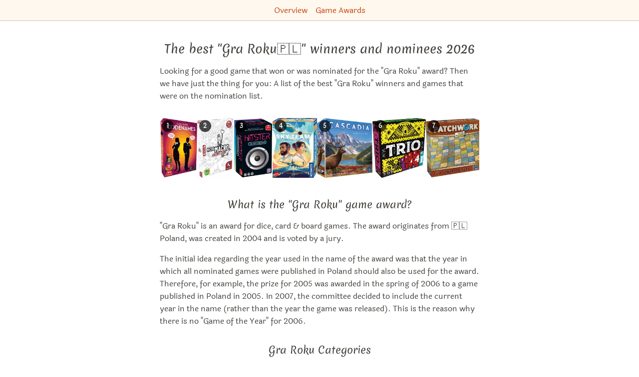

--- FILE ---
content_type: text/html; charset=utf-8
request_url: https://boardgame.tips/the-best-gra-roku-winners-and-nominees
body_size: 80670
content:
<!DOCTYPE html><html lang="en"><head><meta name="viewport" content="width=device-width"/><meta charSet="utf-8"/><title itemProp="name" lang="en">The best &quot;Gra Roku🇵🇱&quot; winners and nominees | Board game recommendations 2026</title><link rel="canonical" href="https://boardgame.tips/the-best-gra-roku-winners-and-nominees"/><link rel="alternate" hrefLang="x-default" href="https://spiele.tips/die-besten-gra-roku-gewinner-und-nominierte"/><link rel="alternate" hrefLang="de" href="https://spiele.tips/die-besten-gra-roku-gewinner-und-nominierte"/><link rel="alternate" hrefLang="en" href="https://boardgame.tips/the-best-gra-roku-winners-and-nominees"/><link rel="apple-touch-icon" sizes="180x180" href="/apple-touch-icon.png"/><link rel="icon" type="image/png" sizes="32x32" href="/favicon-32x32.png"/><link rel="icon" type="image/png" sizes="16x16" href="/favicon-16x16.png"/><link rel="manifest" href="/site.webmanifest"/><link rel="mask-icon" href="/safari-pinned-tab.svg" color="#5bbad5"/><meta name="description" content="Looking for a good game that won or was nominated for the &quot;Gra Roku&quot; award? We have created a list of the best Gra Roku games."/><meta name="robots" content="index,follow"/><meta name="theme-color" content="#ffffff"/><meta name="msapplication-TileColor" content="#da532c"/><meta property="og:title" content="The best &quot;Gra Roku🇵🇱&quot; winners and nominees"/><meta property="og:description" content="Looking for a good game that won or was nominated for the &quot;Gra Roku&quot; award? We have created a list of the best Gra Roku games."/><meta property="og:type" content="website"/><meta property="og:locale" content="de_DE"/><meta property="og:url" content="https://boardgame.tips"/><meta property="og:image" content="https://boardgame.tips/images/codenames-spiel-des-jahres-2016.jpg"/><meta property="og:site_name" content="The best board games at Tibi"/><meta property="twitter:card" content="summary"/><meta property="twitter:creator" content="Tibi"/><meta property="twitter:title" content="The best &quot;Gra Roku🇵🇱&quot; winners and nominees"/><meta property="twitter:description" content="Looking for a good game that won or was nominated for the &quot;Gra Roku&quot; award? We have created a list of the best Gra Roku games."/><meta name="google-adsense-account" content="ca-pub-7469240653233118"/><meta name="next-head-count" content="28"/><link rel="preload" href="/_next/static/css/49fc98351094b6bd.css" as="style"/><link rel="stylesheet" href="/_next/static/css/49fc98351094b6bd.css" data-n-g=""/><noscript data-n-css=""></noscript><script defer="" nomodule="" src="/_next/static/chunks/polyfills-5cd94c89d3acac5f.js"></script><script src="/_next/static/chunks/webpack-378e68e29c265886.js" defer=""></script><script src="/_next/static/chunks/framework-c4190dd27fdc6a34.js" defer=""></script><script src="/_next/static/chunks/main-187c128a4aca696c.js" defer=""></script><script src="/_next/static/chunks/pages/_app-9ccdb7ad49f96655.js" defer=""></script><script src="/_next/static/chunks/971-67d2d14d6ef3197a.js" defer=""></script><script src="/_next/static/chunks/457-b417702fa39f7c8e.js" defer=""></script><script src="/_next/static/chunks/288-77b25b51811f620a.js" defer=""></script><script src="/_next/static/chunks/pages/%5Bslug%5D-c24326a7adfff1c0.js" defer=""></script><script src="/_next/static/UU53rpNSBfcrN3vP3-yBO/_buildManifest.js" defer=""></script><script src="/_next/static/UU53rpNSBfcrN3vP3-yBO/_ssgManifest.js" defer=""></script><script src="/_next/static/UU53rpNSBfcrN3vP3-yBO/_middlewareManifest.js" defer=""></script><style id="__jsx-2e4b6b416bf0b7c">li.jsx-2e4b6b416bf0b7c:not(:last-child):after {content:'•';
opacity:0.3;
margin:0 0.4em}</style><style id="__jsx-f46bc995e1fe87ab">ol.jsx-f46bc995e1fe87ab li.jsx-f46bc995e1fe87ab:before {content:counter(li-counter) '.';
counter-increment:li-counter}</style></head><body><div id="__next"><header class="print:hidden"><nav class="p-2 space-x-4 text-center border-0 border-b tibi-box"><a href="https://boardgame.tips/">Overview</a><a href="https://boardgame.tips/category/game-awards">Game Awards</a></nav></header><main class="flex-1 max-w-3xl px-[5vw] pt-2 pb-16 m-auto undefined"><section class="jsx-f46bc995e1fe87ab"><header class="jsx-f46bc995e1fe87ab"><h1 class="jsx-f46bc995e1fe87ab">The best &quot;Gra Roku🇵🇱&quot; winners and nominees<!-- --> <!-- -->2026</h1><div class="jsx-f46bc995e1fe87ab"><p>Looking for a good game that won or was nominated for the "Gra Roku" award? Then we have just the thing for you: A list of the best "Gra Roku" winners and games that were on the nomination list.</p></div><div class="jsx-f46bc995e1fe87ab mt-8"><div class="flex justify-start gap-1 flex-nowrap overflow-x-auto pb-2 w-full hide-scrollbar" style="-webkit-overflow-scrolling:touch"><div class="flex-shrink-0 h-[120px] max-w-[180px] flex-grow-0 relative"><a aria-label="View the similar game Codenames" href="https://boardgame.tips/the-best-gra-roku-winners-and-nominees#codenames-spiel-des-jahres-2016-winner"><div class="absolute top-1 left-1 bg-black bg-opacity-70 text-white text-xs font-bold rounded-full w-6 h-6 flex items-center justify-center z-10">1</div><img src="/images/codenames-spiel-des-jahres-2016.jpg" alt="All details for the board game Codenames and similar games" width="74.7" height="120"/></a></div><div class="flex-shrink-0 h-[120px] max-w-[180px] flex-grow-0 relative"><a aria-label="View the similar game MicroMacro: Crime City" href="https://boardgame.tips/the-best-gra-roku-winners-and-nominees#micromacro-crime-city"><div class="absolute top-1 left-1 bg-black bg-opacity-70 text-white text-xs font-bold rounded-full w-6 h-6 flex items-center justify-center z-10">2</div><img src="/images/micromacro-crime-city.jpg" alt="All details for the board game MicroMacro: Crime City and similar games" width="72.6" height="120"/></a></div><div class="flex-shrink-0 h-[120px] max-w-[180px] flex-grow-0 relative"><a aria-label="View the similar game Hitster" href="https://boardgame.tips/the-best-gra-roku-winners-and-nominees#hitster"><div class="absolute top-1 left-1 bg-black bg-opacity-70 text-white text-xs font-bold rounded-full w-6 h-6 flex items-center justify-center z-10">3</div><img src="/images/hitster.jpg" alt="All details for the board game Hitster and similar games" width="78.89999999999999" height="120"/></a></div><div class="flex-shrink-0 h-[120px] max-w-[180px] flex-grow-0 relative"><a aria-label="View the similar game Sky Team" href="https://boardgame.tips/the-best-gra-roku-winners-and-nominees#sky-team-prepare-for-landing"><div class="absolute top-1 left-1 bg-black bg-opacity-70 text-white text-xs font-bold rounded-full w-6 h-6 flex items-center justify-center z-10">4</div><img src="/images/sky-team-bereit-zur-landung.jpg" alt="All details for the board game Sky Team and similar games" width="88.8" height="120"/></a></div><div class="flex-shrink-0 h-[120px] max-w-[180px] flex-grow-0 relative"><a aria-label="View the similar game Cascadia" href="https://boardgame.tips/the-best-gra-roku-winners-and-nominees#cascadia"><div class="absolute top-1 left-1 bg-black bg-opacity-70 text-white text-xs font-bold rounded-full w-6 h-6 flex items-center justify-center z-10">5</div><img src="/images/cascadia-im-herzen-der-natur.jpg" alt="All details for the board game Cascadia and similar games" width="111" height="120"/></a></div><div class="flex-shrink-0 h-[120px] max-w-[180px] flex-grow-0 relative"><a aria-label="View the similar game Trio" href="https://boardgame.tips/the-best-gra-roku-winners-and-nominees#trio"><div class="absolute top-1 left-1 bg-black bg-opacity-70 text-white text-xs font-bold rounded-full w-6 h-6 flex items-center justify-center z-10">6</div><img src="/images/trio.jpg" alt="All details for the board game Trio and similar games" width="106.8" height="120"/></a></div><div class="flex-shrink-0 h-[120px] max-w-[180px] flex-grow-0 relative"><a aria-label="View the similar game Patchwork" href="https://boardgame.tips/the-best-gra-roku-winners-and-nominees#patchwork"><div class="absolute top-1 left-1 bg-black bg-opacity-70 text-white text-xs font-bold rounded-full w-6 h-6 flex items-center justify-center z-10">7</div><img src="/images/patchwork.jpg" alt="All details for the board game Patchwork and similar games" width="111.3" height="120"/></a></div><div class="flex-shrink-0 h-[120px] max-w-[180px] flex-grow-0 relative"><a aria-label="View the similar game Azul" href="https://boardgame.tips/the-best-gra-roku-winners-and-nominees#azul-spiel-des-jahres-2018-winner"><div class="absolute top-1 left-1 bg-black bg-opacity-70 text-white text-xs font-bold rounded-full w-6 h-6 flex items-center justify-center z-10">8</div><img src="/images/azul-spiel-des-jahres-2018.jpg" alt="All details for the board game Azul and similar games" width="101.10000000000001" height="120"/></a></div><div class="flex-shrink-0 h-[120px] max-w-[180px] flex-grow-0 relative"><a aria-label="View the similar game Sushi Go Party!" href="https://boardgame.tips/the-best-gra-roku-winners-and-nominees#sushi-go-party"><div class="absolute top-1 left-1 bg-black bg-opacity-70 text-white text-xs font-bold rounded-full w-6 h-6 flex items-center justify-center z-10">9</div><img src="/images/sushi-go-party.jpg" alt="All details for the board game Sushi Go Party! and similar games" width="126.3157894736842" height="120"/></a></div><div class="flex-shrink-0 h-[120px] max-w-[180px] flex-grow-0 relative"><a aria-label="View the similar game Ready Set Bet" href="https://boardgame.tips/the-best-gra-roku-winners-and-nominees#ready-set-bet"><div class="absolute top-1 left-1 bg-black bg-opacity-70 text-white text-xs font-bold rounded-full w-6 h-6 flex items-center justify-center z-10">10</div><img src="/images/ready-set-bet.jpg" alt="All details for the board game Ready Set Bet and similar games" width="97.2" height="120"/></a></div><div class="flex-shrink-0 h-[120px] max-w-[180px] flex-grow-0 relative"><a aria-label="View the similar game Kingdomino" href="https://boardgame.tips/the-best-gra-roku-winners-and-nominees#kingdomino-spiel-des-jahres-2017-winner"><div class="absolute top-1 left-1 bg-black bg-opacity-70 text-white text-xs font-bold rounded-full w-6 h-6 flex items-center justify-center z-10">11</div><img src="/images/kingdomino-spiel-des-jahres-2017.jpg" alt="All details for the board game Kingdomino and similar games" width="102.9" height="120"/></a></div><div class="flex-shrink-0 h-[120px] max-w-[180px] flex-grow-0 relative"><a aria-label="View the similar game 7 Wonders Duel" href="https://boardgame.tips/the-best-gra-roku-winners-and-nominees#7-wonders-duel-a-la-carte-2016-card-game-award-winner"><div class="absolute top-1 left-1 bg-black bg-opacity-70 text-white text-xs font-bold rounded-full w-6 h-6 flex items-center justify-center z-10">12</div><img src="/images/7-wonders-duel-sieger-a-la-carte-2016-kartenspiel-award.jpg" alt="All details for the board game 7 Wonders Duel and similar games" width="106.5" height="120"/></a></div><div class="flex-shrink-0 h-[120px] max-w-[180px] flex-grow-0 relative"><a aria-label="View the similar game Love Letter" href="https://boardgame.tips/the-best-gra-roku-winners-and-nominees#love-letter"><div class="absolute top-1 left-1 bg-black bg-opacity-70 text-white text-xs font-bold rounded-full w-6 h-6 flex items-center justify-center z-10">13</div><img src="/images/love-letter.jpg" alt="All details for the board game Love Letter and similar games" width="78.3" height="120"/></a></div><div class="flex-shrink-0 h-[120px] max-w-[180px] flex-grow-0 relative"><a aria-label="View the similar game Top Ten" href="https://boardgame.tips/the-best-gra-roku-winners-and-nominees#top-ten"><div class="absolute top-1 left-1 bg-black bg-opacity-70 text-white text-xs font-bold rounded-full w-6 h-6 flex items-center justify-center z-10">14</div><img src="/images/top-10.jpg" alt="All details for the board game Top Ten and similar games" width="87" height="120"/></a></div><div class="flex-shrink-0 h-[120px] max-w-[180px] flex-grow-0 relative"><a aria-label="View the similar game Decrypto" href="https://boardgame.tips/the-best-gra-roku-winners-and-nominees#decrypto"><div class="absolute top-1 left-1 bg-black bg-opacity-70 text-white text-xs font-bold rounded-full w-6 h-6 flex items-center justify-center z-10">15</div><img src="/images/decrypto.jpg" alt="All details for the board game Decrypto and similar games" width="102.6" height="120"/></a></div><div class="flex-shrink-0 h-[120px] max-w-[180px] flex-grow-0 relative"><a aria-label="View the similar game Quacks" href="https://boardgame.tips/the-best-gra-roku-winners-and-nominees#the-quack-of-quedlinburg-kennerspiel-2018-winner"><div class="absolute top-1 left-1 bg-black bg-opacity-70 text-white text-xs font-bold rounded-full w-6 h-6 flex items-center justify-center z-10">16</div><img src="/images/die-quacksalber-von-quedlinburg-kennerspiel-2018.jpg" alt="All details for the board game Quacks and similar games" width="108.89999999999999" height="120"/></a></div><div class="flex-shrink-0 h-[120px] max-w-[180px] flex-grow-0 relative"><a aria-label="View the similar game Pandemic Legacy: Season 1" href="https://boardgame.tips/the-best-gra-roku-winners-and-nominees#pandemic-legacy-season-1"><div class="absolute top-1 left-1 bg-black bg-opacity-70 text-white text-xs font-bold rounded-full w-6 h-6 flex items-center justify-center z-10">17</div><img src="/images/pandemic-legacy-saison-1.jpg" alt="All details for the board game Pandemic Legacy: Season 1 and similar games" width="158.94039735099338" height="120"/></a></div><div class="flex-shrink-0 h-[120px] max-w-[180px] flex-grow-0 relative"><a aria-label="View the similar game Dixit" href="https://boardgame.tips/the-best-gra-roku-winners-and-nominees#dixit-spiel-des-jahres-2010-winner"><div class="absolute top-1 left-1 bg-black bg-opacity-70 text-white text-xs font-bold rounded-full w-6 h-6 flex items-center justify-center z-10">18</div><img src="/images/dixit-spiel-des-jahres-2010.jpg" alt="All details for the board game Dixit and similar games" width="108.89999999999999" height="120"/></a></div><div class="flex-shrink-0 h-[120px] max-w-[180px] flex-grow-0 relative"><a aria-label="View the similar game Zombie Kidz Evolution" href="https://boardgame.tips/the-best-gra-roku-winners-and-nominees#zombie-kidz-evolution"><div class="absolute top-1 left-1 bg-black bg-opacity-70 text-white text-xs font-bold rounded-full w-6 h-6 flex items-center justify-center z-10">19</div><img src="/images/zombie-kidz-evolution.jpg" alt="All details for the board game Zombie Kidz Evolution and similar games" width="108.89999999999999" height="120"/></a></div><div class="flex-shrink-0 h-[120px] max-w-[180px] flex-grow-0 relative"><a aria-label="View the similar game Heat: Pedal to the Metal" href="https://boardgame.tips/the-best-gra-roku-winners-and-nominees#heat-pedal-to-the-metal"><div class="absolute top-1 left-1 bg-black bg-opacity-70 text-white text-xs font-bold rounded-full w-6 h-6 flex items-center justify-center z-10">20</div><img src="/images/heat.jpg" alt="All details for the board game Heat: Pedal to the Metal and similar games" width="118.2" height="120"/></a></div><div class="flex-shrink-0 h-[120px] max-w-[180px] flex-grow-0 relative"><a aria-label="View the similar game Splendor Duel" href="https://boardgame.tips/the-best-gra-roku-winners-and-nominees#splendor-duel"><div class="absolute top-1 left-1 bg-black bg-opacity-70 text-white text-xs font-bold rounded-full w-6 h-6 flex items-center justify-center z-10">21</div><img src="/images/splendor-duel.jpg" alt="All details for the board game Splendor Duel and similar games" width="85.19999999999999" height="120"/></a></div><div class="flex-shrink-0 h-[120px] max-w-[180px] flex-grow-0 relative"><a aria-label="View the similar game The Quest for El Dorado" href="https://boardgame.tips/the-best-gra-roku-winners-and-nominees#the-quest-for-el-dorado"><div class="absolute top-1 left-1 bg-black bg-opacity-70 text-white text-xs font-bold rounded-full w-6 h-6 flex items-center justify-center z-10">22</div><img src="/images/wettlauf-nach-el-dorado.jpg" alt="All details for the board game The Quest for El Dorado and similar games" width="112.2" height="120"/></a></div><div class="flex-shrink-0 h-[120px] max-w-[180px] flex-grow-0 relative"><a aria-label="View the similar game Time&#x27;s Up!" href="https://boardgame.tips/the-best-gra-roku-winners-and-nominees#times-up-the-celebrities-charades-game"><div class="absolute top-1 left-1 bg-black bg-opacity-70 text-white text-xs font-bold rounded-full w-6 h-6 flex items-center justify-center z-10">23</div><img src="/images/times-up-100-spass-und-mehr.jpg" alt="All details for the board game Time&#x27;s Up! and similar games" width="120.30075187969925" height="120"/></a></div><div class="flex-shrink-0 h-[120px] max-w-[180px] flex-grow-0 relative"><a aria-label="View the similar game Dorfromantik: The Board Game" href="https://boardgame.tips/the-best-gra-roku-winners-and-nominees#dorfromantik-the-board-game"><div class="absolute top-1 left-1 bg-black bg-opacity-70 text-white text-xs font-bold rounded-full w-6 h-6 flex items-center justify-center z-10">24</div><img src="/images/dorfromantik-das-brettspiel.jpg" alt="All details for the board game Dorfromantik: The Board Game and similar games" width="106.5" height="120"/></a></div><div class="flex-shrink-0 h-[120px] max-w-[180px] flex-grow-0 relative"><a aria-label="View the similar game Pictures" href="https://boardgame.tips/the-best-gra-roku-winners-and-nominees#pictures-spiel-des-jahres-2020-winner"><div class="absolute top-1 left-1 bg-black bg-opacity-70 text-white text-xs font-bold rounded-full w-6 h-6 flex items-center justify-center z-10">25</div><img src="/images/pictures-spiel-des-jahres-2020.jpg" alt="All details for the board game Pictures and similar games" width="104.4" height="120"/></a></div><div class="flex-shrink-0 h-[120px] max-w-[180px] flex-grow-0 relative"><a aria-label="View the similar game Lost Cities" href="https://boardgame.tips/the-best-gra-roku-winners-and-nominees#lost-cities"><div class="absolute top-1 left-1 bg-black bg-opacity-70 text-white text-xs font-bold rounded-full w-6 h-6 flex items-center justify-center z-10">26</div><img src="/images/lost-cities-das-duell.jpg" alt="All details for the board game Lost Cities and similar games" width="124.03100775193798" height="120"/></a></div><div class="flex-shrink-0 h-[120px] max-w-[180px] flex-grow-0 relative"><a aria-label="View the similar game Phantom Ink" href="https://boardgame.tips/the-best-gra-roku-winners-and-nominees#phantom-ink"><div class="absolute top-1 left-1 bg-black bg-opacity-70 text-white text-xs font-bold rounded-full w-6 h-6 flex items-center justify-center z-10">27</div><img src="/images/ghost-writer.jpg" alt="All details for the board game Phantom Ink and similar games" width="76.5" height="120"/></a></div><div class="flex-shrink-0 h-[120px] max-w-[180px] flex-grow-0 relative"><a aria-label="View the similar game Cthulhu: Death May Die" href="https://boardgame.tips/the-best-gra-roku-winners-and-nominees#cthulhu-death-may-die"><div class="absolute top-1 left-1 bg-black bg-opacity-70 text-white text-xs font-bold rounded-full w-6 h-6 flex items-center justify-center z-10">28</div><img src="/images/cthulhu-death-may-die.jpg" alt="All details for the board game Cthulhu: Death May Die and similar games" width="109.80000000000001" height="120"/></a></div><div class="flex-shrink-0 h-[120px] max-w-[180px] flex-grow-0 relative"><a aria-label="View the similar game Outfoxed!" href="https://boardgame.tips/the-best-gra-roku-winners-and-nominees#outfoxed"><div class="absolute top-1 left-1 bg-black bg-opacity-70 text-white text-xs font-bold rounded-full w-6 h-6 flex items-center justify-center z-10">29</div><img src="/images/verfuxt.jpg" alt="All details for the board game Outfoxed! and similar games" width="115.5" height="120"/></a></div><div class="flex-shrink-0 h-[120px] max-w-[180px] flex-grow-0 relative"><a aria-label="View the similar game Draftosaurus" href="https://boardgame.tips/the-best-gra-roku-winners-and-nominees#draftosaurus"><div class="absolute top-1 left-1 bg-black bg-opacity-70 text-white text-xs font-bold rounded-full w-6 h-6 flex items-center justify-center z-10">30</div><img src="/images/draftosaurus.jpg" alt="All details for the board game Draftosaurus and similar games" width="116.10000000000001" height="120"/></a></div></div></div><div class="jsx-f46bc995e1fe87ab"><h2>What is the "Gra Roku" game award?</h2>
<p>"Gra Roku" is an award for dice, card &#x26; board games. The award originates from 🇵🇱Poland, was created in 2004 and is voted by a jury.</p>
<p>The initial idea regarding the year used in the name of the award was that the year in which all nominated games were published in Poland should also be used for the award. Therefore, for example, the prize for 2005 was awarded in the spring of 2006 to a game published in Poland in 2005. In 2007, the committee decided to include the current year in the name (rather than the year the game was released). This is the reason why there is no "Game of the Year" for 2006.</p>
<h2>Gra Roku Categories</h2>
<p>The Gra Roku award is given each year in the following categories:</p>
<ul>
<li>Game of the Year</li>
<li>Expert Game of the Year</li>
<li>Best Debut</li>
<li>Best Expansion</li>
<li>Best Original Artwork</li>
<li>Best Party Game</li>
<li>Best Polish Designer</li>
<li>Best Thematic Game</li>
<li>Best game for two players</li>
<li>Children's game of the year</li>
<li>Family Game of the Year</li>
<li>Player Award</li>
<li>War Game of the Year</li>
</ul>
<p>More info can be found on the <a href="https://planszowagraroku.pl/">official homepage</a>.</p>
<h2>Other game awards from all over the world</h2>
<p>There are many more game awards from around the world, you can find a list <a href="#categories">at the bottom of this page</a>.</p>
<h2>List of best Gra Roku winners &#x26; nominees 2025</h2>
</div><div class="jsx-f46bc995e1fe87ab publishing-info">This list was last updated on <!-- -->December 3, 2025<!-- -->.<!-- --> <!-- -->We compared <!-- -->297<!-- --> <!-- -->board games<!-- --> for this list and selected the top <!-- -->30<!-- -->.<!-- --> <!-- -->There&#x27;s also a<!-- --> <a class="jsx-f46bc995e1fe87ab" href="https://boardgame.tips/the-best-gra-roku-winners-and-nominees/print">print version for this list</a>.</div></header><ol style="counter-reset:li-counter" class="jsx-f46bc995e1fe87ab"><li id="codenames-spiel-des-jahres-2016-winner" class="jsx-f46bc995e1fe87ab flex flex-col mt-16 before:bg-main-700 before:text-3xl before:px-4 before:py-0.5 before:rounded-md before:self-center before:text-white"><h2 class="jsx-f46bc995e1fe87ab text-2xl"><a aria-label="More details for Codenames" class="jsx-f46bc995e1fe87ab" href="https://boardgame.tips/codenames-spiel-des-jahres-2016-winner">Codenames</a></h2><div class="jsx-f46bc995e1fe87ab m-auto mt-4"><a aria-label="More details for Codenames" class="jsx-f46bc995e1fe87ab" href="https://boardgame.tips/codenames-spiel-des-jahres-2016-winner"><img src="/images/codenames-spiel-des-jahres-2016.jpg" alt="All details for the board game Codenames and similar games" width="124.50000000000001" height="200" class="jsx-f46bc995e1fe87ab"/></a></div><div class="m-auto mt-8"><canvas width="840" height="400" style="width:420px;min-height:200px;height:200px"></canvas><noscript><ul class="flex flex-wrap"><li class="mr-4"><a href="/all-hunter-and-cron-2021-game-award-winners-and-nominees">Hunter &amp; Cron Award 2021🇩🇪</a></li><li class="mr-4"><a href="/the-best-board-games">boardgame.tips top 100🥇</a></li><li class="mr-4"><a href="/the-best-spiel-der-spiele-award-board-games">Spiel der Spiele Award🇦🇹</a></li><li class="mr-4"><a href="/the-best-as-dor-jeu-de-lannee-award-nominees">As d&#x27;Or🇫🇷 - Nominated</a></li><li class="mr-4"><a href="/the-best-as-dor-jeu-de-lannee-game-award-winners-and-nominees">As d&#x27;Or🇫🇷</a></li><li class="mr-4"><a href="/the-best-as-dor-jeu-de-lannee-main-award-winners-and-nominees">As d&#x27;Or🇫🇷 - Main prize.</a></li><li class="mr-4"><a href="/the-best-games-presented-at-the-spiel-2018-game-fair-in-essen-germany">Spiel&#x27;18🎡</a></li><li class="mr-4"><a href="/the-best-games-recommended-by-spiegel-online-magazine">❤️Spiegel-Online</a></li><li class="mr-4"><a href="/the-best-boardgames-australia-awards-winners-and-nominees">Boardgames Australia Awards🇦🇺</a></li><li class="mr-4"><a href="/the-best-games-from-czech-games-edition">Czech Games Edition🇨🇿🏢</a></li><li class="mr-4"><a href="/the-best-games-where-you-have-to-memorize-things">Memory🤔</a></li><li class="mr-4"><a href="/the-best-gioco-dell-anno-winners-and-nominees">Gioco dell&#x27;Anno🇮🇹</a></li><li class="mr-4"><a href="/the-best-gouden-ludo-winners-and-nominees">Gouden Ludo🇧🇪</a></li><li class="mr-4"><a href="/the-best-gra-roku-winners-and-nominees">Gra Roku🇵🇱</a></li><li class="mr-4"><a href="/the-best-jocul-anului-in-romania-winners-and-nominees">Jocul Anului în România🇷🇴</a></li><li class="mr-4"><a href="/the-best-mind-games-award-winners-and-nominees">MinD-Spielepreis🇩🇪</a></li><li class="mr-4"><a href="/the-best-nederlandse-spellenprijs-winners-and-nominees">Nederlandse Spellenprijs🇳🇱</a></li><li class="mr-4"><a href="/the-best-uk-games-expo-awards-winners-and-nominees">UK Games Expo Awards🇬🇧</a></li><li class="mr-4"><a href="/all-spiel-des-jahres-2016-game-award-winners-and-nominees">Spiel des Jahres 2016🇩🇪</a></li><li class="mr-4"><a href="/the-best-games-by-vlaada-chvatil">Vlaada Chvátil🇨🇿👨</a></li><li class="mr-4"><a href="/the-best-spiel-des-jahres-award-board-games">Spiel des Jahres Award🇩🇪</a></li><li class="mr-4"><a href="/the-favorite-games-of-sebi">❤️ Sebi Tibi team</a></li><li class="mr-4"><a href="/the-best-international-gamers-award-game-award-winners-and-nominees">International Gamers🌍</a></li><li class="mr-4"><a href="/the-best-deduction-games">Deduction</a></li><li class="mr-4"><a href="/the-best-games-released-in-2015">2015📆</a></li><li class="mr-4"><a href="/the-best-games-where-you-can-run-a-race">Race🏎</a></li><li class="mr-4"><a href="/the-best-hra-roku-winners-and-nominees">Hra roku🇨🇿</a></li><li class="mr-4"><a href="/the-best-juego-del-ano-winners-and-nominees">Juego del Año🇪🇸</a></li><li class="mr-4"><a href="/the-best-les-trois-lys-winners-and-nominees">Les Trois Lys🇨🇦</a></li><li class="mr-4"><a href="/the-best-swiss-gamers-award-winners-and-nominees">Swiss Gamers Award🇨🇭</a></li><li class="mr-4"><a href="/the-best-tric-trac-awards-winners-and-nominees">Tric Trac awards🇫🇷</a></li><li class="mr-4"><a href="/the-favorite-games-of-andi">❤️ Andi Tibi team</a></li><li class="mr-4"><a href="/all-deutscher-spielepreis-2016-game-award-winners-and-nominees">Deutscher Spielepreis 2016🇩🇪</a></li><li class="mr-4"><a href="/the-best-a-la-carte-award-card-games">À la carte🇩🇪</a></li><li class="mr-4"><a href="/all-a-la-carte-2016-game-award-winners-and-nominees">À la carte 2016🇩🇪</a></li><li class="mr-4"><a href="/all-as-dor-2017-game-award-winners-and-nominees-compared">As d&#x27;Or 2017🇫🇷</a></li><li class="mr-4"><a href="/covid-19-list-the-best-games-to-play-by-video-conference">Remote📱</a></li><li class="mr-4"><a href="/the-best-board-games-for-more-than-6-players">more than 6 players</a></li><li class="mr-4"><a href="/the-best-board-games-you-can-play-in-20-minutes">20 minutes⏰</a></li><li class="mr-4"><a href="/the-best-cardboard-republic-laurel-awards-winners-and-nominees">Laurel Awards🇺🇸</a></li><li class="mr-4"><a href="/the-best-games-from-hobby-japan">Hobby Japan🇯🇵🏢</a></li><li class="mr-4"><a href="/the-best-quick-board-games">quick🏃‍♂️</a></li><li class="mr-4"><a href="/the-best-word-games">Word Game</a></li><li class="mr-4"><a href="/the-best-arets-spel-game-award-winners-and-nominees">Årets Spel🇸🇪</a></li><li class="mr-4"><a href="/the-best-board-game-quest-awards-winners-and-nominees">Board Game Quest Awards🇺🇸</a></li><li class="mr-4"><a href="/the-best-board-games-for-more-than-5-persons">more than 5 players</a></li><li class="mr-4"><a href="/the-best-card-games">Card game🃏</a></li><li class="mr-4"><a href="/the-best-children-games-for-12-years-and-older">from 12 years</a></li><li class="mr-4"><a href="/the-best-games-with-limited-communication">Restricted Communication🤐</a></li><li class="mr-4"><a href="/the-best-guldbrikken-winners-and-nominees">Guldbrikken🇩🇰</a></li><li class="mr-4"><a href="/the-best-japan-boardgame-prize-winners-and-nominees">Japan Boardgame Prize🇯🇵</a></li><li class="mr-4"><a href="/the-best-modern-card-games">Modern card game🃏</a></li><li class="mr-4"><a href="/the-best-party-board-card-and-dice-games-for-6-and-more-players">Party game🥳</a></li><li class="mr-4"><a href="/the-best-team-based-games">Teams👯‍♂️</a></li><li class="mr-4"><a href="/the-best-board-games-for-more-than-4-people">more than 4 players</a></li><li class="mr-4"><a href="/the-best-board-games-of-the-2010s">2010s</a></li><li class="mr-4"><a href="/the-best-board-games-you-can-play-in-30-minutes">30 minutes⏰</a></li><li class="mr-4"><a href="/the-best-children-games-for-11-years-and-older">from 11 years</a></li><li class="mr-4"><a href="/the-best-codenames-games-and-variants">Codenames Series⎇</a></li><li class="mr-4"><a href="/the-best-boardgamegeek-golden-geek-award-games">Golden Geek</a></li><li class="mr-4"><a href="/the-best-board-card-and-dice-games-of-the-last-10-years">Last 10 years📆</a></li><li class="mr-4"><a href="/the-best-children-games-for-10-years-and-older">from 10 years</a></li><li class="mr-4"><a href="/the-best-children-games-for-9-years-and-older">from 9 years</a></li><li class="mr-4"><a href="/the-best-board-games-from-the-21st-century">21st Century🏛</a></li><li class="mr-4"><a href="/the-top-100-games-on-boardgamegeek-bgg">BGG Top100🥇</a></li></ul></noscript></div><div class="jsx-f46bc995e1fe87ab description"><div class="jsx-f46bc995e1fe87ab"><p><em>Codenames</em> is a captivating and popular party game that involves clever wordplay and deduction. Two teams compete, each led by a spymaster who knows the secret identities of 25 agents, represented by cards bearing single-word codenames like "disease," "Germany," or even "carrot." The objective is for each team to be the first to correctly identify all their agents based on clues given by their spymaster, while avoiding the dangerous assassin.</div><p>Nominated for 27 awards and won 15.</p><p>⭐️ <!-- -->Spiel des Jahres 2016</p><a aria-label="More details for Codenames" class="jsx-f46bc995e1fe87ab" href="https://boardgame.tips/codenames-spiel-des-jahres-2016-winner">More details for Codenames</a></div><div class="jsx-f46bc995e1fe87ab mt-4"><ul class="inline-grid grid-cols-2 p-2 text-left border-l-4 rounded-xl border-secondary-900 border-opacity-30"><li class="text-secondary-700"><svg xmlns="http://www.w3.org/2000/svg" fill="none" viewBox="0 0 24 24" stroke="currentColor" aria-hidden="true" class="inline h-4 mb-1 ml-1 mr-2"><path stroke-linecap="round" stroke-linejoin="round" stroke-width="2" d="M17 20h5v-2a3 3 0 00-5.356-1.857M17 20H7m10 0v-2c0-.656-.126-1.283-.356-1.857M7 20H2v-2a3 3 0 015.356-1.857M7 20v-2c0-.656.126-1.283.356-1.857m0 0a5.002 5.002 0 019.288 0M15 7a3 3 0 11-6 0 3 3 0 016 0zm6 3a2 2 0 11-4 0 2 2 0 014 0zM7 10a2 2 0 11-4 0 2 2 0 014 0z"></path></svg><span>2 - 8<!-- --> <!-- -->Players</span></li><li class="text-secondary-700"><svg xmlns="http://www.w3.org/2000/svg" fill="none" viewBox="0 0 24 24" stroke="currentColor" aria-hidden="true" class="inline h-4 mb-1 ml-1 mr-2"><path stroke-linecap="round" stroke-linejoin="round" stroke-width="2" d="M12 8v4l3 3m6-3a9 9 0 11-18 0 9 9 0 0118 0z"></path></svg><span>15<!-- --> <!-- -->Minutes</span></li><li class="text-secondary-700"><svg xmlns="http://www.w3.org/2000/svg" fill="none" viewBox="0 0 24 24" stroke="currentColor" aria-hidden="true" class="inline h-4 mb-1 ml-1 mr-2"><path stroke-linecap="round" stroke-linejoin="round" stroke-width="2" d="M5.121 17.804A13.937 13.937 0 0112 16c2.5 0 4.847.655 6.879 1.804M15 10a3 3 0 11-6 0 3 3 0 016 0zm6 2a9 9 0 11-18 0 9 9 0 0118 0z"></path></svg><span>10+ years old</span></li><li class="text-secondary-700"><svg xmlns="http://www.w3.org/2000/svg" fill="none" viewBox="0 0 24 24" stroke="currentColor" aria-hidden="true" class="inline h-4 mb-1 ml-1 mr-2"><path stroke-linecap="round" stroke-linejoin="round" stroke-width="2" d="M7 8h10M7 12h4m1 8l-4-4H5a2 2 0 01-2-2V6a2 2 0 012-2h14a2 2 0 012 2v8a2 2 0 01-2 2h-3l-4 4z"></path></svg><span>Immediately playable</span></li></ul></div><div class="flex flex-col items-center mt-4"><a class="flex items-center justify-center w-full h-12 border rounded-md shadow-sm bg-opacity-40 bg-main-100 hover:bg-main-100 border-main-800 border-opacity-30 text-main-800 hover:text-main-800" href="/api/amazon/B017WFKS16?title=Codenames" aria-label="Codenames bei Amazon" target="_blank" rel="noopener noreferrer">Check for best price now at<img class="ml-1 w-7" src="/amazon-icon.svg" alt="Amazon"/><sup><a href="#affiliateNote">*</a></sup></a></div></li><li id="micromacro-crime-city" class="jsx-f46bc995e1fe87ab flex flex-col mt-16 before:bg-main-700 before:text-3xl before:px-4 before:py-0.5 before:rounded-md before:self-center before:text-white"><h2 class="jsx-f46bc995e1fe87ab text-2xl"><a aria-label="More details for MicroMacro: Crime City" class="jsx-f46bc995e1fe87ab" href="https://boardgame.tips/micromacro-crime-city">MicroMacro: Crime City</a></h2><div class="jsx-f46bc995e1fe87ab m-auto mt-4"><a aria-label="More details for MicroMacro: Crime City" class="jsx-f46bc995e1fe87ab" href="https://boardgame.tips/micromacro-crime-city"><img src="/images/micromacro-crime-city.jpg" alt="All details for the board game MicroMacro: Crime City and similar games" width="121" height="200" class="jsx-f46bc995e1fe87ab"/></a></div><div class="m-auto mt-8"><canvas width="840" height="400" style="width:420px;min-height:200px;height:200px"></canvas><noscript><ul class="flex flex-wrap"><li class="mr-4"><a href="/the-best-games-presented-at-the-spiel-digital-2020-fair">Spiel&#x27;20🎡</a></li><li class="mr-4"><a href="/all-as-dor-jeu-de-lannee-board-game-prize-winners">As d&#x27;Or🇫🇷 winners</a></li><li class="mr-4"><a href="/the-best-games-from-edition-spielwiese">Edition Spielwiese🇩🇪🏢</a></li><li class="mr-4"><a href="/the-best-games-from-pegasus-spiele">Pegasus Spiele🇩🇪🏢</a></li><li class="mr-4"><a href="/the-best-games-released-in-2020">2020📆</a></li><li class="mr-4"><a href="/the-best-games-where-you-play-a-campaign">Campaign</a></li><li class="mr-4"><a href="/all-spiel-des-jahres-2021-game-award-winners-and-nominees">Spiel des Jahres 2021🇩🇪</a></li><li class="mr-4"><a href="/the-best-games-recommended-by-spiegel-online-magazine">❤️Spiegel-Online</a></li><li class="mr-4"><a href="/the-best-spiel-der-spiele-award-board-games">Spiel der Spiele Award🇦🇹</a></li><li class="mr-4"><a href="/the-best-as-dor-jeu-de-lannee-game-award-winners-and-nominees">As d&#x27;Or🇫🇷</a></li><li class="mr-4"><a href="/the-best-as-dor-jeu-de-lannee-main-award-winners-and-nominees">As d&#x27;Or🇫🇷 - Main prize.</a></li><li class="mr-4"><a href="/the-best-spiel-des-jahres-award-board-games">Spiel des Jahres Award🇩🇪</a></li><li class="mr-4"><a href="/the-best-board-games-for-1-to-2-players">1-2 players</a></li><li class="mr-4"><a href="/the-best-board-games-that-you-can-play-alone-solitaire-games">also for 1 player</a></li><li class="mr-4"><a href="/the-best-children-games-for-13-years-and-older">from 13 years</a></li><li class="mr-4"><a href="/the-best-gioco-dell-anno-winners-and-nominees">Gioco dell&#x27;Anno🇮🇹</a></li><li class="mr-4"><a href="/the-best-gra-roku-winners-and-nominees">Gra Roku🇵🇱</a></li><li class="mr-4"><a href="/the-best-nederlandse-spellenprijs-winners-and-nominees">Nederlandse Spellenprijs🇳🇱</a></li><li class="mr-4"><a href="/all-as-dor-2021-game-award-winners-and-nominees-compared">As d&#x27;Or 2021🇫🇷</a></li><li class="mr-4"><a href="/all-deutscher-spielepreis-2021-game-award-winners-and-nominees">Deutscher Spielepreis 2021🇩🇪</a></li><li class="mr-4"><a href="/the-best-international-gamers-award-game-award-winners-and-nominees">International Gamers🌍</a></li><li class="mr-4"><a href="/the-best-cooperative-board-card-and-dice-games">Coop🤝</a></li><li class="mr-4"><a href="/the-best-deduction-games">Deduction</a></li><li class="mr-4"><a href="/the-best-games-for-the-whole-family">Family game👨‍👩‍👧‍👦</a></li><li class="mr-4"><a href="/the-best-hra-roku-winners-and-nominees">Hra roku🇨🇿</a></li><li class="mr-4"><a href="/the-best-swiss-gamers-award-winners-and-nominees">Swiss Gamers Award🇨🇭</a></li><li class="mr-4"><a href="/the-best-board-games-of-the-2020s">2020s</a></li><li class="mr-4"><a href="/the-best-games-from-hobby-japan">Hobby Japan🇯🇵🏢</a></li><li class="mr-4"><a href="/the-best-arets-spel-game-award-winners-and-nominees">Årets Spel🇸🇪</a></li><li class="mr-4"><a href="/the-best-children-games-for-12-years-and-older">from 12 years</a></li><li class="mr-4"><a href="/the-best-guldbrikken-winners-and-nominees">Guldbrikken🇩🇰</a></li><li class="mr-4"><a href="/the-best-japan-boardgame-prize-winners-and-nominees">Japan Boardgame Prize🇯🇵</a></li><li class="mr-4"><a href="/the-best-boardgamegeek-golden-geek-award-games">Golden Geek</a></li><li class="mr-4"><a href="/the-best-children-games-for-11-years-and-older">from 11 years</a></li><li class="mr-4"><a href="/the-best-board-card-and-dice-games-of-the-last-10-years">Last 10 years📆</a></li><li class="mr-4"><a href="/the-best-board-games-from-the-21st-century">21st Century🏛</a></li><li class="mr-4"><a href="/the-best-board-games">boardgame.tips top 100🥇</a></li><li class="mr-4"><a href="/the-top-100-games-on-boardgamegeek-bgg">BGG Top100🥇</a></li></ul></noscript></div><div class="jsx-f46bc995e1fe87ab description"><div class="jsx-f46bc995e1fe87ab"><p><em>MicroMacro: Crime City</em> is a unique detective game that immerses players into a detailed and expansive cityscape to solve intriguing crimes. The game centers around a large, detailed map of a city where various crimes have occurred. Players become detectives tasked with unraveling these mysteries using the clues scattered across the city.</div><p>Nominated for 22 awards and won 11.</p><p>⭐️ <!-- -->Spiel des Jahres 2021</p><a aria-label="More details for MicroMacro: Crime City" class="jsx-f46bc995e1fe87ab" href="https://boardgame.tips/micromacro-crime-city">More details for MicroMacro: Crime City</a></div><div class="jsx-f46bc995e1fe87ab mt-4"><ul class="inline-grid grid-cols-2 p-2 text-left border-l-4 rounded-xl border-secondary-900 border-opacity-30"><li class="text-secondary-700"><svg xmlns="http://www.w3.org/2000/svg" fill="none" viewBox="0 0 24 24" stroke="currentColor" aria-hidden="true" class="inline h-4 mb-1 ml-1 mr-2"><path stroke-linecap="round" stroke-linejoin="round" stroke-width="2" d="M17 20h5v-2a3 3 0 00-5.356-1.857M17 20H7m10 0v-2c0-.656-.126-1.283-.356-1.857M7 20H2v-2a3 3 0 015.356-1.857M7 20v-2c0-.656.126-1.283.356-1.857m0 0a5.002 5.002 0 019.288 0M15 7a3 3 0 11-6 0 3 3 0 016 0zm6 3a2 2 0 11-4 0 2 2 0 014 0zM7 10a2 2 0 11-4 0 2 2 0 014 0z"></path></svg><span>1 - 4<!-- --> <!-- -->Players</span></li><li class="text-secondary-700"><svg xmlns="http://www.w3.org/2000/svg" fill="none" viewBox="0 0 24 24" stroke="currentColor" aria-hidden="true" class="inline h-4 mb-1 ml-1 mr-2"><path stroke-linecap="round" stroke-linejoin="round" stroke-width="2" d="M12 8v4l3 3m6-3a9 9 0 11-18 0 9 9 0 0118 0z"></path></svg><span>15 - 45<!-- --> <!-- -->Minutes</span></li><li class="text-secondary-700"><svg xmlns="http://www.w3.org/2000/svg" fill="none" viewBox="0 0 24 24" stroke="currentColor" aria-hidden="true" class="inline h-4 mb-1 ml-1 mr-2"><path stroke-linecap="round" stroke-linejoin="round" stroke-width="2" d="M5.121 17.804A13.937 13.937 0 0112 16c2.5 0 4.847.655 6.879 1.804M15 10a3 3 0 11-6 0 3 3 0 016 0zm6 2a9 9 0 11-18 0 9 9 0 0118 0z"></path></svg><span>12+ years old</span></li><li class="text-secondary-700"><svg xmlns="http://www.w3.org/2000/svg" fill="none" viewBox="0 0 24 24" stroke="currentColor" aria-hidden="true" class="inline h-4 mb-1 ml-1 mr-2"><path stroke-linecap="round" stroke-linejoin="round" stroke-width="2" d="M7 8h10M7 12h4m1 8l-4-4H5a2 2 0 01-2-2V6a2 2 0 012-2h14a2 2 0 012 2v8a2 2 0 01-2 2h-3l-4 4z"></path></svg><span>Immediately playable</span></li></ul></div><div class="flex flex-col items-center mt-4"><a class="flex items-center justify-center w-full h-12 border rounded-md shadow-sm bg-opacity-40 bg-main-100 hover:bg-main-100 border-main-800 border-opacity-30 text-main-800 hover:text-main-800" href="/api/amazon/B08LVQ9GT4?title=MicroMacro%3A%20Crime%20City" aria-label="MicroMacro: Crime City bei Amazon" target="_blank" rel="noopener noreferrer">Check for best price now at<img class="ml-1 w-7" src="/amazon-icon.svg" alt="Amazon"/><sup><a href="#affiliateNote">*</a></sup></a></div></li><li id="hitster" class="jsx-f46bc995e1fe87ab flex flex-col mt-16 before:bg-main-700 before:text-3xl before:px-4 before:py-0.5 before:rounded-md before:self-center before:text-white"><h2 class="jsx-f46bc995e1fe87ab text-2xl"><a aria-label="More details for Hitster" class="jsx-f46bc995e1fe87ab" href="https://boardgame.tips/hitster">Hitster</a></h2><div class="jsx-f46bc995e1fe87ab m-auto mt-4"><a aria-label="More details for Hitster" class="jsx-f46bc995e1fe87ab" href="https://boardgame.tips/hitster"><img src="/images/hitster.jpg" alt="All details for the board game Hitster and similar games" width="131.5" height="200" class="jsx-f46bc995e1fe87ab"/></a></div><div class="m-auto mt-8"><canvas width="840" height="400" style="width:420px;min-height:200px;height:200px"></canvas><noscript><ul class="flex flex-wrap"><li class="mr-4"><a href="/all-spiel-des-jahres-2023-game-award-winners-and-nominees">Spiel des Jahres 2023🇩🇪</a></li><li class="mr-4"><a href="/the-best-board-games-for-2-to-8-people">2-8 players</a></li><li class="mr-4"><a href="/the-best-board-games-for-ages-14-and-up">from 14 years</a></li><li class="mr-4"><a href="/the-best-games-released-in-2022">2022📆</a></li><li class="mr-4"><a href="/the-best-music-board-card-and-dice-games">Music🎸</a></li><li class="mr-4"><a href="/the-best-trivia-knowledge-board-card-and-dice-games">Trivia❓</a></li><li class="mr-4"><a href="/the-best-board-games-for-2-to-5-people">2-5 players</a></li><li class="mr-4"><a href="/the-best-board-games-for-2-to-6-people">2-6 players</a></li><li class="mr-4"><a href="/the-best-board-games-for-3-to-6-people">3-6 players</a></li><li class="mr-4"><a href="/the-best-board-games-for-adults">Adults</a></li><li class="mr-4"><a href="/the-best-board-games-for-more-than-8-persons">more than 8 players</a></li><li class="mr-4"><a href="/the-best-games-that-were-crowdfunded-via-kickstarter">Kickstarter💵</a></li><li class="mr-4"><a href="/the-best-vuoden-peli-winners-and-nominees">Vuoden Peli🇫🇮</a></li><li class="mr-4"><a href="/all-deutscher-spielepreis-2023-game-award-winners-and-nominees">Deutscher Spielepreis 2023🇩🇪</a></li><li class="mr-4"><a href="/the-best-board-games-for-2-to-4-players">2-4 players</a></li><li class="mr-4"><a href="/the-best-board-games-for-3-to-5-players">3-5 players</a></li><li class="mr-4"><a href="/the-best-gra-roku-winners-and-nominees">Gra Roku🇵🇱</a></li><li class="mr-4"><a href="/the-best-les-trois-lys-winners-and-nominees">Les Trois Lys🇨🇦</a></li><li class="mr-4"><a href="/the-best-board-games-for-3-to-4-players">3-4 players</a></li><li class="mr-4"><a href="/the-best-board-games-for-more-than-6-players">more than 6 players</a></li><li class="mr-4"><a href="/the-best-games-nominated-for-the-spiel-des-jahres-game-award">Nominated for Spiel des Jahres Award🇩🇪</a></li><li class="mr-4"><a href="/the-best-board-games-for-more-than-5-persons">more than 5 players</a></li><li class="mr-4"><a href="/the-best-board-games-of-the-2020s">2020s</a></li><li class="mr-4"><a href="/the-best-board-games-you-can-play-in-45-minutes">45 minutes⏰</a></li><li class="mr-4"><a href="/the-best-board-games-you-can-play-in-under-an-hour">60 minutes⏰</a></li><li class="mr-4"><a href="/the-best-card-games">Card game🃏</a></li><li class="mr-4"><a href="/the-best-modern-card-games">Modern card game🃏</a></li><li class="mr-4"><a href="/the-best-party-board-card-and-dice-games-for-6-and-more-players">Party game🥳</a></li><li class="mr-4"><a href="/the-best-arets-spel-game-award-winners-and-nominees">Årets Spel🇸🇪</a></li><li class="mr-4"><a href="/the-best-board-games-for-more-than-4-people">more than 4 players</a></li><li class="mr-4"><a href="/the-best-board-games-you-can-play-in-30-minutes">30 minutes⏰</a></li><li class="mr-4"><a href="/the-best-guldbrikken-winners-and-nominees">Guldbrikken🇩🇰</a></li><li class="mr-4"><a href="/the-best-board-card-and-dice-games-of-the-last-10-years">Last 10 years📆</a></li><li class="mr-4"><a href="/the-best-board-games-from-the-21st-century">21st Century🏛</a></li><li class="mr-4"><a href="/the-50-most-popular-board-games-on-boardgamegeek">popular on BGG🌟</a></li></ul></noscript></div><div class="jsx-f46bc995e1fe87ab description"><div class="jsx-f46bc995e1fe87ab"><p>With HITSTER, the ultimate music card game, you can instantly throw a party! Listen to over 100 years of fantastic hits, arrange them chronologically on your music timeline, and relive unforgettable memories. The first player to collect 10 hits is crowned the HITSTER.</div><p>Nominated for 6 awards and won 4.</p><a aria-label="More details for Hitster" class="jsx-f46bc995e1fe87ab" href="https://boardgame.tips/hitster">More details for Hitster</a></div><div class="jsx-f46bc995e1fe87ab mt-4"><ul class="inline-grid grid-cols-2 p-2 text-left border-l-4 rounded-xl border-secondary-900 border-opacity-30"><li class="text-secondary-700"><svg xmlns="http://www.w3.org/2000/svg" fill="none" viewBox="0 0 24 24" stroke="currentColor" aria-hidden="true" class="inline h-4 mb-1 ml-1 mr-2"><path stroke-linecap="round" stroke-linejoin="round" stroke-width="2" d="M17 20h5v-2a3 3 0 00-5.356-1.857M17 20H7m10 0v-2c0-.656-.126-1.283-.356-1.857M7 20H2v-2a3 3 0 015.356-1.857M7 20v-2c0-.656.126-1.283.356-1.857m0 0a5.002 5.002 0 019.288 0M15 7a3 3 0 11-6 0 3 3 0 016 0zm6 3a2 2 0 11-4 0 2 2 0 014 0zM7 10a2 2 0 11-4 0 2 2 0 014 0z"></path></svg><span>2 - 10<!-- --> <!-- -->Players</span></li><li class="text-secondary-700"><svg xmlns="http://www.w3.org/2000/svg" fill="none" viewBox="0 0 24 24" stroke="currentColor" aria-hidden="true" class="inline h-4 mb-1 ml-1 mr-2"><path stroke-linecap="round" stroke-linejoin="round" stroke-width="2" d="M12 8v4l3 3m6-3a9 9 0 11-18 0 9 9 0 0118 0z"></path></svg><span>30<!-- --> <!-- -->Minutes</span></li><li class="text-secondary-700"><svg xmlns="http://www.w3.org/2000/svg" fill="none" viewBox="0 0 24 24" stroke="currentColor" aria-hidden="true" class="inline h-4 mb-1 ml-1 mr-2"><path stroke-linecap="round" stroke-linejoin="round" stroke-width="2" d="M5.121 17.804A13.937 13.937 0 0112 16c2.5 0 4.847.655 6.879 1.804M15 10a3 3 0 11-6 0 3 3 0 016 0zm6 2a9 9 0 11-18 0 9 9 0 0118 0z"></path></svg><span>16+ years old</span></li><li class="text-secondary-700"><svg xmlns="http://www.w3.org/2000/svg" fill="none" viewBox="0 0 24 24" stroke="currentColor" aria-hidden="true" class="inline h-4 mb-1 ml-1 mr-2"><path stroke-linecap="round" stroke-linejoin="round" stroke-width="2" d="M7 8h10M7 12h4m1 8l-4-4H5a2 2 0 01-2-2V6a2 2 0 012-2h14a2 2 0 012 2v8a2 2 0 01-2 2h-3l-4 4z"></path></svg><span>Immediately playable</span></li></ul></div><div class="flex flex-col items-center mt-4"><a class="flex items-center justify-center w-full h-12 border rounded-md shadow-sm bg-opacity-40 bg-main-100 hover:bg-main-100 border-main-800 border-opacity-30 text-main-800 hover:text-main-800" href="/api/amazon/B09T3K9ZC6?title=Hitster" aria-label="Hitster bei Amazon" target="_blank" rel="noopener noreferrer">Check for best price now at<img class="ml-1 w-7" src="/amazon-icon.svg" alt="Amazon"/><sup><a href="#affiliateNote">*</a></sup></a></div></li><li id="sky-team-prepare-for-landing" class="jsx-f46bc995e1fe87ab flex flex-col mt-16 before:bg-main-700 before:text-3xl before:px-4 before:py-0.5 before:rounded-md before:self-center before:text-white"><h2 class="jsx-f46bc995e1fe87ab text-2xl"><a aria-label="More details for Sky Team" class="jsx-f46bc995e1fe87ab" href="https://boardgame.tips/sky-team-prepare-for-landing">Sky Team</a></h2><div class="jsx-f46bc995e1fe87ab m-auto mt-4"><a aria-label="More details for Sky Team" class="jsx-f46bc995e1fe87ab" href="https://boardgame.tips/sky-team-prepare-for-landing"><img src="/images/sky-team-bereit-zur-landung.jpg" alt="All details for the board game Sky Team and similar games" width="148" height="200" class="jsx-f46bc995e1fe87ab"/></a></div><div class="m-auto mt-8"><canvas width="840" height="400" style="width:420px;min-height:200px;height:200px"></canvas><noscript><ul class="flex flex-wrap"><li class="mr-4"><a href="/the-50-most-popular-board-games-on-amazon">popular on Amazon🌟</a></li><li class="mr-4"><a href="/the-best-games-from-kosmos">KOSMOS🇩🇪🏢</a></li><li class="mr-4"><a href="/the-best-games-with-alternating-starting-player-each-round">Turn order: progressing</a></li><li class="mr-4"><a href="/the-best-games-with-worker-placement-with-dice-instead-of-figures">Worker Placement (with Dice)</a></li><li class="mr-4"><a href="/all-spiel-des-jahres-2024-game-award-winners-and-nominees">Spiel des Jahres 2024🇩🇪</a></li><li class="mr-4"><a href="/the-50-most-popular-board-games-on-geizhals">popular on geizhals.de🌟</a></li><li class="mr-4"><a href="/the-50-most-popular-board-games">popular🌟</a></li><li class="mr-4"><a href="/the-best-games-released-in-2023">2023📆</a></li><li class="mr-4"><a href="/the-best-games-where-you-play-a-campaign">Campaign</a></li><li class="mr-4"><a href="/the-best-games-with-dice-rolling">Dice-Rolling🎲</a></li><li class="mr-4"><a href="/the-best-games-with-players-having-different-skills">Variable Player Powers💪</a></li><li class="mr-4"><a href="/the-best-games-with-variable-starting-conditions">Variable Start Conditions</a></li><li class="mr-4"><a href="/the-best-modern-dice-games">Modern Dice game🎲</a></li><li class="mr-4"><a href="/the-best-spiel-des-jahres-award-board-games">Spiel des Jahres Award🇩🇪</a></li><li class="mr-4"><a href="/the-best-board-games-that-you-can-play-only-with-two-people">only in pairs</a></li><li class="mr-4"><a href="/the-best-nederlandse-spellenprijs-winners-and-nominees">Nederlandse Spellenprijs🇳🇱</a></li><li class="mr-4"><a href="/the-top-100-games-on-boardgamegeek-bgg">BGG Top100🥇</a></li><li class="mr-4"><a href="/all-deutscher-spielepreis-2024-game-award-winners-and-nominees">Deutscher Spielepreis 2024🇩🇪</a></li><li class="mr-4"><a href="/the-best-board-games-for-two-players">good for two👯‍♀️</a></li><li class="mr-4"><a href="/the-best-cooperative-board-card-and-dice-games">Coop🤝</a></li><li class="mr-4"><a href="/the-best-games-from-adc-blackfire-entertainment">ADC Blackfire Entertainment🇨🇿🏢</a></li><li class="mr-4"><a href="/the-best-gra-roku-winners-and-nominees">Gra Roku🇵🇱</a></li><li class="mr-4"><a href="/the-best-origins-awards-winners-and-nominees">Origins Award🇺🇸</a></li><li class="mr-4"><a href="/the-best-swiss-gamers-award-winners-and-nominees">Swiss Gamers Award🇨🇭</a></li><li class="mr-4"><a href="/the-best-board-game-quest-awards-winners-and-nominees">Board Game Quest Awards🇺🇸</a></li><li class="mr-4"><a href="/the-best-board-games-you-can-play-in-20-minutes">20 minutes⏰</a></li><li class="mr-4"><a href="/the-best-games-with-limited-communication">Restricted Communication🤐</a></li><li class="mr-4"><a href="/the-best-quick-board-games">quick🏃‍♂️</a></li><li class="mr-4"><a href="/the-best-board-games-of-the-2020s">2020s</a></li><li class="mr-4"><a href="/the-best-boardgamegeek-golden-geek-award-games">Golden Geek</a></li><li class="mr-4"><a href="/the-best-children-games-for-12-years-and-older">from 12 years</a></li><li class="mr-4"><a href="/the-best-board-games-you-can-play-in-30-minutes">30 minutes⏰</a></li><li class="mr-4"><a href="/the-best-board-games-you-can-play-in-45-minutes">45 minutes⏰</a></li><li class="mr-4"><a href="/the-best-children-games-for-10-years-and-older">from 10 years</a></li><li class="mr-4"><a href="/the-best-children-games-for-11-years-and-older">from 11 years</a></li><li class="mr-4"><a href="/the-best-children-games-for-9-years-and-older">from 9 years</a></li><li class="mr-4"><a href="/the-best-board-card-and-dice-games-of-the-last-10-years">Last 10 years📆</a></li><li class="mr-4"><a href="/the-best-board-games-from-the-21st-century">21st Century🏛</a></li><li class="mr-4"><a href="/the-best-board-games">boardgame.tips top 100🥇</a></li></ul></noscript></div><div class="jsx-f46bc995e1fe87ab description"><div class="jsx-f46bc995e1fe87ab"><p>Players take on the roles of a pilot and a co-pilot in a cooperative game for two. The objective is to work together to land your airplane at various airports around the world. Successful landing requires silently coordinating dice placement in your cockpit to balance the aircraft, control speed, deploy flaps, and even brew coffee to enhance focus. Each airport presents unique challenges, so stay alert for turbulence—it could be a bumpy ride!</div><p>Nominated for 14 awards and won 9.</p><p>⭐️ <!-- -->Spiel des Jahres 2024</p><a aria-label="More details for Sky Team" class="jsx-f46bc995e1fe87ab" href="https://boardgame.tips/sky-team-prepare-for-landing">More details for Sky Team</a></div><div class="jsx-f46bc995e1fe87ab mt-4"><ul class="inline-grid grid-cols-2 p-2 text-left border-l-4 rounded-xl border-secondary-900 border-opacity-30"><li class="text-secondary-700"><svg xmlns="http://www.w3.org/2000/svg" fill="none" viewBox="0 0 24 24" stroke="currentColor" aria-hidden="true" class="inline h-4 mb-1 ml-1 mr-2"><path stroke-linecap="round" stroke-linejoin="round" stroke-width="2" d="M17 20h5v-2a3 3 0 00-5.356-1.857M17 20H7m10 0v-2c0-.656-.126-1.283-.356-1.857M7 20H2v-2a3 3 0 015.356-1.857M7 20v-2c0-.656.126-1.283.356-1.857m0 0a5.002 5.002 0 019.288 0M15 7a3 3 0 11-6 0 3 3 0 016 0zm6 3a2 2 0 11-4 0 2 2 0 014 0zM7 10a2 2 0 11-4 0 2 2 0 014 0z"></path></svg><span>2<!-- --> <!-- -->Players</span></li><li class="text-secondary-700"><svg xmlns="http://www.w3.org/2000/svg" fill="none" viewBox="0 0 24 24" stroke="currentColor" aria-hidden="true" class="inline h-4 mb-1 ml-1 mr-2"><path stroke-linecap="round" stroke-linejoin="round" stroke-width="2" d="M12 8v4l3 3m6-3a9 9 0 11-18 0 9 9 0 0118 0z"></path></svg><span>20<!-- --> <!-- -->Minutes</span></li><li class="text-secondary-700"><svg xmlns="http://www.w3.org/2000/svg" fill="none" viewBox="0 0 24 24" stroke="currentColor" aria-hidden="true" class="inline h-4 mb-1 ml-1 mr-2"><path stroke-linecap="round" stroke-linejoin="round" stroke-width="2" d="M5.121 17.804A13.937 13.937 0 0112 16c2.5 0 4.847.655 6.879 1.804M15 10a3 3 0 11-6 0 3 3 0 016 0zm6 2a9 9 0 11-18 0 9 9 0 0118 0z"></path></svg><span>10+ years old</span></li><li class="text-secondary-700"><svg xmlns="http://www.w3.org/2000/svg" fill="none" viewBox="0 0 24 24" stroke="currentColor" aria-hidden="true" class="inline h-4 mb-1 ml-1 mr-2"><path stroke-linecap="round" stroke-linejoin="round" stroke-width="2" d="M7 8h10M7 12h4m1 8l-4-4H5a2 2 0 01-2-2V6a2 2 0 012-2h14a2 2 0 012 2v8a2 2 0 01-2 2h-3l-4 4z"></path></svg><span>Easy to learn</span></li></ul></div><div class="flex flex-col items-center mt-4"><a class="flex items-center justify-center w-full h-12 border rounded-md shadow-sm bg-opacity-40 bg-main-100 hover:bg-main-100 border-main-800 border-opacity-30 text-main-800 hover:text-main-800" href="/api/amazon/B0CSPMT47X?title=Sky%20Team" aria-label="Sky Team bei Amazon" target="_blank" rel="noopener noreferrer">Check for best price now at<img class="ml-1 w-7" src="/amazon-icon.svg" alt="Amazon"/><sup><a href="#affiliateNote">*</a></sup></a></div></li><li id="cascadia" class="jsx-f46bc995e1fe87ab flex flex-col mt-16 before:bg-main-700 before:text-3xl before:px-4 before:py-0.5 before:rounded-md before:self-center before:text-white"><h2 class="jsx-f46bc995e1fe87ab text-2xl"><a aria-label="More details for Cascadia" class="jsx-f46bc995e1fe87ab" href="https://boardgame.tips/cascadia">Cascadia</a></h2><div class="jsx-f46bc995e1fe87ab m-auto mt-4"><a aria-label="More details for Cascadia" class="jsx-f46bc995e1fe87ab" href="https://boardgame.tips/cascadia"><img src="/images/cascadia-im-herzen-der-natur.jpg" alt="All details for the board game Cascadia and similar games" width="185" height="200" class="jsx-f46bc995e1fe87ab"/></a></div><div class="m-auto mt-8"><canvas width="840" height="400" style="width:420px;min-height:200px;height:200px"></canvas><noscript><ul class="flex flex-wrap"><li class="mr-4"><a href="/the-best-abstract-board-card-and-dice-games">abstract♟</a></li><li class="mr-4"><a href="/the-best-games-from-alderac-entertainment-group">Alderac Entertainment Group🇺🇸🏢</a></li><li class="mr-4"><a href="/the-best-games-with-fish">Fishes🐟</a></li><li class="mr-4"><a href="/the-best-games-with-foxes">Foxes🦊</a></li><li class="mr-4"><a href="/the-best-games-with-hexagon-grid">hexagonal grid⬡</a></li><li class="mr-4"><a href="/the-best-games-with-pattern-building">Pattern Building</a></li><li class="mr-4"><a href="/the-best-animal-games">Animals🦓</a></li><li class="mr-4"><a href="/the-best-games-from-kosmos">KOSMOS🇩🇪🏢</a></li><li class="mr-4"><a href="/the-best-games-where-you-can-get-bonus-points-at-the-end">Bonus at the End🏅</a></li><li class="mr-4"><a href="/the-best-tile-placement-games">Tile Placement</a></li><li class="mr-4"><a href="/the-best-games-in-which-you-have-to-draft">Drafting</a></li><li class="mr-4"><a href="/the-best-games-released-in-2021">2021📆</a></li><li class="mr-4"><a href="/the-best-games-that-were-crowdfunded-via-kickstarter">Kickstarter💵</a></li><li class="mr-4"><a href="/the-best-games-with-variable-starting-conditions">Variable Start Conditions</a></li><li class="mr-4"><a href="/the-best-gioco-dell-anno-winners-and-nominees">Gioco dell&#x27;Anno🇮🇹</a></li><li class="mr-4"><a href="/the-best-spiel-des-jahres-award-board-games">Spiel des Jahres Award🇩🇪</a></li><li class="mr-4"><a href="/the-best-tric-trac-awards-winners-and-nominees">Tric Trac awards🇫🇷</a></li><li class="mr-4"><a href="/the-most-beautiful-board-card-and-dice-games-of-all-time">beautiful🌹</a></li><li class="mr-4"><a href="/all-spiel-des-jahres-2022-game-award-winners-and-nominees">Spiel des Jahres 2022🇩🇪</a></li><li class="mr-4"><a href="/the-best-board-games-for-1-to-2-players">1-2 players</a></li><li class="mr-4"><a href="/the-best-board-games-for-2-to-4-players">2-4 players</a></li><li class="mr-4"><a href="/the-best-board-games-that-you-can-play-alone-solitaire-games">also for 1 player</a></li><li class="mr-4"><a href="/the-best-cardboard-republic-laurel-awards-winners-and-nominees">Laurel Awards🇺🇸</a></li><li class="mr-4"><a href="/the-best-hra-roku-winners-and-nominees">Hra roku🇨🇿</a></li><li class="mr-4"><a href="/the-best-nederlandse-spellenprijs-winners-and-nominees">Nederlandse Spellenprijs🇳🇱</a></li><li class="mr-4"><a href="/the-best-gra-roku-winners-and-nominees">Gra Roku🇵🇱</a></li><li class="mr-4"><a href="/the-best-international-gamers-award-game-award-winners-and-nominees">International Gamers🌍</a></li><li class="mr-4"><a href="/the-best-swiss-gamers-award-winners-and-nominees">Swiss Gamers Award🇨🇭</a></li><li class="mr-4"><a href="/the-top-100-games-on-boardgamegeek-bgg">BGG Top100🥇</a></li><li class="mr-4"><a href="/all-deutscher-spielepreis-2022-game-award-winners-and-nominees">Deutscher Spielepreis 2022🇩🇪</a></li><li class="mr-4"><a href="/the-best-arets-spel-game-award-winners-and-nominees">Årets Spel🇸🇪</a></li><li class="mr-4"><a href="/the-best-board-games-for-3-to-4-players">3-4 players</a></li><li class="mr-4"><a href="/the-best-games-for-the-whole-family">Family game👨‍👩‍👧‍👦</a></li><li class="mr-4"><a href="/the-best-japan-boardgame-prize-winners-and-nominees">Japan Boardgame Prize🇯🇵</a></li><li class="mr-4"><a href="/the-best-board-games-you-can-play-in-under-an-hour">60 minutes⏰</a></li><li class="mr-4"><a href="/the-best-board-games-of-the-2020s">2020s</a></li><li class="mr-4"><a href="/the-best-board-games-you-can-play-in-45-minutes">45 minutes⏰</a></li><li class="mr-4"><a href="/the-best-boardgamegeek-golden-geek-award-games">Golden Geek</a></li><li class="mr-4"><a href="/the-best-children-games-for-12-years-and-older">from 12 years</a></li><li class="mr-4"><a href="/the-best-guldbrikken-winners-and-nominees">Guldbrikken🇩🇰</a></li><li class="mr-4"><a href="/the-best-board-games">boardgame.tips top 100🥇</a></li><li class="mr-4"><a href="/the-best-children-games-for-10-years-and-older">from 10 years</a></li><li class="mr-4"><a href="/the-best-children-games-for-11-years-and-older">from 11 years</a></li><li class="mr-4"><a href="/the-best-children-games-for-9-years-and-older">from 9 years</a></li><li class="mr-4"><a href="/the-best-board-card-and-dice-games-of-the-last-10-years">Last 10 years📆</a></li><li class="mr-4"><a href="/the-best-board-games-from-the-21st-century">21st Century🏛</a></li></ul></noscript></div><div class="jsx-f46bc995e1fe87ab description"><div class="jsx-f46bc995e1fe87ab"><p><em>Cascadia</em> is a tile-laying and token-drafting board game that features the rich habitats and diverse wildlife of the Pacific Northwest. It combines strategic tile placement with wildlife conservation themes.</div><p>Nominated for 26 awards and won 15.</p><p>⭐️ <!-- -->Spiel des Jahres 2022</p><a aria-label="More details for Cascadia" class="jsx-f46bc995e1fe87ab" href="https://boardgame.tips/cascadia">More details for Cascadia</a></div><div class="jsx-f46bc995e1fe87ab mt-4"><ul class="inline-grid grid-cols-2 p-2 text-left border-l-4 rounded-xl border-secondary-900 border-opacity-30"><li class="text-secondary-700"><svg xmlns="http://www.w3.org/2000/svg" fill="none" viewBox="0 0 24 24" stroke="currentColor" aria-hidden="true" class="inline h-4 mb-1 ml-1 mr-2"><path stroke-linecap="round" stroke-linejoin="round" stroke-width="2" d="M17 20h5v-2a3 3 0 00-5.356-1.857M17 20H7m10 0v-2c0-.656-.126-1.283-.356-1.857M7 20H2v-2a3 3 0 015.356-1.857M7 20v-2c0-.656.126-1.283.356-1.857m0 0a5.002 5.002 0 019.288 0M15 7a3 3 0 11-6 0 3 3 0 016 0zm6 3a2 2 0 11-4 0 2 2 0 014 0zM7 10a2 2 0 11-4 0 2 2 0 014 0z"></path></svg><span>1 - 4<!-- --> <!-- -->Players</span></li><li class="text-secondary-700"><svg xmlns="http://www.w3.org/2000/svg" fill="none" viewBox="0 0 24 24" stroke="currentColor" aria-hidden="true" class="inline h-4 mb-1 ml-1 mr-2"><path stroke-linecap="round" stroke-linejoin="round" stroke-width="2" d="M12 8v4l3 3m6-3a9 9 0 11-18 0 9 9 0 0118 0z"></path></svg><span>30 - 45<!-- --> <!-- -->Minutes</span></li><li class="text-secondary-700"><svg xmlns="http://www.w3.org/2000/svg" fill="none" viewBox="0 0 24 24" stroke="currentColor" aria-hidden="true" class="inline h-4 mb-1 ml-1 mr-2"><path stroke-linecap="round" stroke-linejoin="round" stroke-width="2" d="M5.121 17.804A13.937 13.937 0 0112 16c2.5 0 4.847.655 6.879 1.804M15 10a3 3 0 11-6 0 3 3 0 016 0zm6 2a9 9 0 11-18 0 9 9 0 0118 0z"></path></svg><span>10+ years old</span></li><li class="text-secondary-700"><svg xmlns="http://www.w3.org/2000/svg" fill="none" viewBox="0 0 24 24" stroke="currentColor" aria-hidden="true" class="inline h-4 mb-1 ml-1 mr-2"><path stroke-linecap="round" stroke-linejoin="round" stroke-width="2" d="M7 8h10M7 12h4m1 8l-4-4H5a2 2 0 01-2-2V6a2 2 0 012-2h14a2 2 0 012 2v8a2 2 0 01-2 2h-3l-4 4z"></path></svg><span>Easy to learn</span></li></ul></div><div class="flex flex-col items-center mt-4"><a class="flex items-center justify-center w-full h-12 border rounded-md shadow-sm bg-opacity-40 bg-main-100 hover:bg-main-100 border-main-800 border-opacity-30 text-main-800 hover:text-main-800" href="/api/amazon/B09QQR6JXS?title=Cascadia" aria-label="Cascadia bei Amazon" target="_blank" rel="noopener noreferrer">Check for best price now at<img class="ml-1 w-7" src="/amazon-icon.svg" alt="Amazon"/><sup><a href="#affiliateNote">*</a></sup></a></div></li><li id="trio" class="jsx-f46bc995e1fe87ab flex flex-col mt-16 before:bg-main-700 before:text-3xl before:px-4 before:py-0.5 before:rounded-md before:self-center before:text-white"><h2 class="jsx-f46bc995e1fe87ab text-2xl"><a aria-label="More details for Trio" class="jsx-f46bc995e1fe87ab" href="https://boardgame.tips/trio">Trio</a></h2><div class="jsx-f46bc995e1fe87ab m-auto mt-4"><a aria-label="More details for Trio" class="jsx-f46bc995e1fe87ab" href="https://boardgame.tips/trio"><img src="/images/trio.jpg" alt="All details for the board game Trio and similar games" width="178" height="200" class="jsx-f46bc995e1fe87ab"/></a></div><div class="m-auto mt-8"><canvas width="840" height="400" style="width:420px;min-height:200px;height:200px"></canvas><noscript><ul class="flex flex-wrap"><li class="mr-4"><a href="/all-as-dor-jeu-de-lannee-board-game-prize-winners">As d&#x27;Or🇫🇷 winners</a></li><li class="mr-4"><a href="/the-best-games-from-asmodee">Asmodee🇫🇷🏢</a></li><li class="mr-4"><a href="/the-best-games-where-you-have-to-memorize-things">Memory🤔</a></li><li class="mr-4"><a href="/the-best-mind-games-award-winners-and-nominees">MinD-Spielepreis🇩🇪</a></li><li class="mr-4"><a href="/the-best-uk-games-expo-awards-winners-and-nominees">UK Games Expo Awards🇬🇧</a></li><li class="mr-4"><a href="/all-spiel-des-jahres-2024-game-award-winners-and-nominees">Spiel des Jahres 2024🇩🇪</a></li><li class="mr-4"><a href="/the-best-as-dor-jeu-de-lannee-game-award-winners-and-nominees">As d&#x27;Or🇫🇷</a></li><li class="mr-4"><a href="/the-best-as-dor-jeu-de-lannee-main-award-winners-and-nominees">As d&#x27;Or🇫🇷 - Main prize.</a></li><li class="mr-4"><a href="/all-a-la-carte-2024-game-award-winners-and-nominees">À la carte 2024🇩🇪</a></li><li class="mr-4"><a href="/all-as-dor-2024-game-award-winners-and-nominees-compared">As d&#x27;Or 2024🇫🇷</a></li><li class="mr-4"><a href="/the-best-animal-games">Animals🦓</a></li><li class="mr-4"><a href="/the-best-games-with-set-collection">Set Collection🧺</a></li><li class="mr-4"><a href="/the-best-board-games-for-3-to-6-people">3-6 players</a></li><li class="mr-4"><a href="/the-best-games-released-in-2021">2021📆</a></li><li class="mr-4"><a href="/the-best-board-games-for-3-to-5-players">3-5 players</a></li><li class="mr-4"><a href="/the-best-games-nominated-for-the-spiel-des-jahres-game-award">Nominated for Spiel des Jahres Award🇩🇪</a></li><li class="mr-4"><a href="/the-best-origins-awards-winners-and-nominees">Origins Award🇺🇸</a></li><li class="mr-4"><a href="/the-best-board-games-you-can-play-in-20-minutes">20 minutes⏰</a></li><li class="mr-4"><a href="/the-best-gra-roku-winners-and-nominees">Gra Roku🇵🇱</a></li><li class="mr-4"><a href="/the-best-quick-board-games">quick🏃‍♂️</a></li><li class="mr-4"><a href="/the-best-swiss-gamers-award-winners-and-nominees">Swiss Gamers Award🇨🇭</a></li><li class="mr-4"><a href="/the-best-board-games-for-3-to-4-players">3-4 players</a></li><li class="mr-4"><a href="/the-best-card-games">Card game🃏</a></li><li class="mr-4"><a href="/the-best-games-for-the-whole-family">Family game👨‍👩‍👧‍👦</a></li><li class="mr-4"><a href="/the-best-modern-card-games">Modern card game🃏</a></li><li class="mr-4"><a href="/the-best-board-games-for-more-than-4-people">more than 4 players</a></li><li class="mr-4"><a href="/the-best-board-games-for-more-than-5-persons">more than 5 players</a></li><li class="mr-4"><a href="/the-best-board-games-of-the-2020s">2020s</a></li><li class="mr-4"><a href="/the-best-guldbrikken-winners-and-nominees">Guldbrikken🇩🇰</a></li><li class="mr-4"><a href="/the-best-party-board-card-and-dice-games-for-6-and-more-players">Party game🥳</a></li><li class="mr-4"><a href="/the-best-board-games-you-can-play-in-30-minutes">30 minutes⏰</a></li><li class="mr-4"><a href="/the-best-board-card-and-dice-games-of-the-last-10-years">Last 10 years📆</a></li><li class="mr-4"><a href="/the-best-board-games-from-the-21st-century">21st Century🏛</a></li></ul></noscript></div><div class="jsx-f46bc995e1fe87ab description"><div class="jsx-f46bc995e1fe87ab"><p>Trio is a card game where players search for triplets. The deck consists of 36 cards, numbered from 1 to 12 three times. Players sort their hands from low to high and take turns revealing cards, aiming to collect sets of three matching cards.</div><p>Nominated for 8 awards and won 2.</p><a aria-label="More details for Trio" class="jsx-f46bc995e1fe87ab" href="https://boardgame.tips/trio">More details for Trio</a></div><div class="jsx-f46bc995e1fe87ab mt-4"><ul class="inline-grid grid-cols-2 p-2 text-left border-l-4 rounded-xl border-secondary-900 border-opacity-30"><li class="text-secondary-700"><svg xmlns="http://www.w3.org/2000/svg" fill="none" viewBox="0 0 24 24" stroke="currentColor" aria-hidden="true" class="inline h-4 mb-1 ml-1 mr-2"><path stroke-linecap="round" stroke-linejoin="round" stroke-width="2" d="M17 20h5v-2a3 3 0 00-5.356-1.857M17 20H7m10 0v-2c0-.656-.126-1.283-.356-1.857M7 20H2v-2a3 3 0 015.356-1.857M7 20v-2c0-.656.126-1.283.356-1.857m0 0a5.002 5.002 0 019.288 0M15 7a3 3 0 11-6 0 3 3 0 016 0zm6 3a2 2 0 11-4 0 2 2 0 014 0zM7 10a2 2 0 11-4 0 2 2 0 014 0z"></path></svg><span>3 - 6<!-- --> <!-- -->Players</span></li><li class="text-secondary-700"><svg xmlns="http://www.w3.org/2000/svg" fill="none" viewBox="0 0 24 24" stroke="currentColor" aria-hidden="true" class="inline h-4 mb-1 ml-1 mr-2"><path stroke-linecap="round" stroke-linejoin="round" stroke-width="2" d="M12 8v4l3 3m6-3a9 9 0 11-18 0 9 9 0 0118 0z"></path></svg><span>15<!-- --> <!-- -->Minutes</span></li><li class="text-secondary-700"><svg xmlns="http://www.w3.org/2000/svg" fill="none" viewBox="0 0 24 24" stroke="currentColor" aria-hidden="true" class="inline h-4 mb-1 ml-1 mr-2"><path stroke-linecap="round" stroke-linejoin="round" stroke-width="2" d="M5.121 17.804A13.937 13.937 0 0112 16c2.5 0 4.847.655 6.879 1.804M15 10a3 3 0 11-6 0 3 3 0 016 0zm6 2a9 9 0 11-18 0 9 9 0 0118 0z"></path></svg><span>6+ years old</span></li><li class="text-secondary-700"><svg xmlns="http://www.w3.org/2000/svg" fill="none" viewBox="0 0 24 24" stroke="currentColor" aria-hidden="true" class="inline h-4 mb-1 ml-1 mr-2"><path stroke-linecap="round" stroke-linejoin="round" stroke-width="2" d="M7 8h10M7 12h4m1 8l-4-4H5a2 2 0 01-2-2V6a2 2 0 012-2h14a2 2 0 012 2v8a2 2 0 01-2 2h-3l-4 4z"></path></svg><span>Immediately playable</span></li></ul></div><div class="flex flex-col items-center mt-4"><a class="flex items-center justify-center w-full h-12 border rounded-md shadow-sm bg-opacity-40 bg-main-100 hover:bg-main-100 border-main-800 border-opacity-30 text-main-800 hover:text-main-800" href="/api/amazon/B0CBNSSXGM?title=Trio" aria-label="Trio bei Amazon" target="_blank" rel="noopener noreferrer">Check for best price now at<img class="ml-1 w-7" src="/amazon-icon.svg" alt="Amazon"/><sup><a href="#affiliateNote">*</a></sup></a></div></li><li id="patchwork" class="jsx-f46bc995e1fe87ab flex flex-col mt-16 before:bg-main-700 before:text-3xl before:px-4 before:py-0.5 before:rounded-md before:self-center before:text-white"><h2 class="jsx-f46bc995e1fe87ab text-2xl"><a aria-label="More details for Patchwork" class="jsx-f46bc995e1fe87ab" href="https://boardgame.tips/patchwork">Patchwork</a></h2><div class="jsx-f46bc995e1fe87ab m-auto mt-4"><a aria-label="More details for Patchwork" class="jsx-f46bc995e1fe87ab" href="https://boardgame.tips/patchwork"><img src="/images/patchwork.jpg" alt="All details for the board game Patchwork and similar games" width="185.5" height="200" class="jsx-f46bc995e1fe87ab"/></a></div><div class="m-auto mt-8"><canvas width="840" height="400" style="width:420px;min-height:200px;height:200px"></canvas><noscript><ul class="flex flex-wrap"><li class="mr-4"><a href="/the-best-games-presented-at-the-spiel-2014-game-fair-in-essen-germany">Spiel&#x27;14🎡</a></li><li class="mr-4"><a href="/the-best-combinatorial-games">Combinatorial🧮</a></li><li class="mr-4"><a href="/the-best-games-by-uwe-rosenberg">Uwe Rosenberg🇩🇪👨</a></li><li class="mr-4"><a href="/the-best-games-from-lookout-games">Lookout Games🇩🇪🏢</a></li><li class="mr-4"><a href="/the-best-games-in-which-you-can-cover-a-grid-or-area">Grid Coverage</a></li><li class="mr-4"><a href="/the-best-games-where-victory-points-can-be-used-as-a-resource">Victory Points as a Resource</a></li><li class="mr-4"><a href="/the-best-games-where-you-can-choose-the-actions-from-a-roundel">Rondel Selection</a></li><li class="mr-4"><a href="/the-best-games-where-you-can-measure-progress-over-time-with-a-time-tracker">Time Meter⌚️</a></li><li class="mr-4"><a href="/the-best-games-with-square-grid">Square Grid◻️</a></li><li class="mr-4"><a href="/the-best-games-with-statically-determined-starting-player">Turn order: statistics-based</a></li><li class="mr-4"><a href="/the-best-puzzle-board-card-and-dice-games">Puzzle🤨</a></li><li class="mr-4"><a href="/all-spiel-des-jahres-2015-game-award-winners-and-nominees">Spiel des Jahres 2015🇩🇪</a></li><li class="mr-4"><a href="/the-best-spiel-der-spiele-award-board-games">Spiel der Spiele Award🇦🇹</a></li><li class="mr-4"><a href="/the-best-economic-games">Economics📈</a></li><li class="mr-4"><a href="/the-best-games-released-in-2014">2014📆</a></li><li class="mr-4"><a href="/the-best-games-with-an-income">Income</a></li><li class="mr-4"><a href="/all-deutscher-spielepreis-2015-game-award-winners-and-nominees">Deutscher Spielepreis 2015🇩🇪</a></li><li class="mr-4"><a href="/the-best-games-recommended-by-spiegel-online-magazine">❤️Spiegel-Online</a></li><li class="mr-4"><a href="/the-best-abstract-board-card-and-dice-games">abstract♟</a></li><li class="mr-4"><a href="/the-best-hungarian-board-game-award-winners-and-nominees">Hungarian Board Game Award🇭🇺</a></li><li class="mr-4"><a href="/the-50-most-popular-board-games-on-geizhals">popular on geizhals.de🌟</a></li><li class="mr-4"><a href="/the-50-most-popular-board-games">popular🌟</a></li><li class="mr-4"><a href="/the-best-juego-del-ano-winners-and-nominees">Juego del Año🇪🇸</a></li><li class="mr-4"><a href="/the-best-tile-placement-games">Tile Placement</a></li><li class="mr-4"><a href="/covid-19-list-the-best-games-to-play-by-video-conference">Remote📱</a></li><li class="mr-4"><a href="/the-best-board-games-that-you-can-play-only-with-two-people">only in pairs</a></li><li class="mr-4"><a href="/the-best-hra-roku-winners-and-nominees">Hra roku🇨🇿</a></li><li class="mr-4"><a href="/the-best-les-trois-lys-winners-and-nominees">Les Trois Lys🇨🇦</a></li><li class="mr-4"><a href="/the-best-board-games-for-two-players">good for two👯‍♀️</a></li><li class="mr-4"><a href="/the-best-board-games">boardgame.tips top 100🥇</a></li><li class="mr-4"><a href="/the-best-international-gamers-award-game-award-winners-and-nominees">International Gamers🌍</a></li><li class="mr-4"><a href="/the-best-arets-spel-game-award-winners-and-nominees">Årets Spel🇸🇪</a></li><li class="mr-4"><a href="/the-best-games-in-which-you-have-to-draft">Drafting</a></li><li class="mr-4"><a href="/the-best-gra-roku-winners-and-nominees">Gra Roku🇵🇱</a></li><li class="mr-4"><a href="/the-best-board-games-of-the-2010s">2010s</a></li><li class="mr-4"><a href="/the-best-games-from-hobby-japan">Hobby Japan🇯🇵🏢</a></li><li class="mr-4"><a href="/the-best-games-nominated-for-the-spiel-des-jahres-game-award">Nominated for Spiel des Jahres Award🇩🇪</a></li><li class="mr-4"><a href="/the-best-board-games-you-can-play-in-30-minutes">30 minutes⏰</a></li><li class="mr-4"><a href="/the-best-boardgamegeek-golden-geek-award-games">Golden Geek</a></li><li class="mr-4"><a href="/the-best-guldbrikken-winners-and-nominees">Guldbrikken🇩🇰</a></li><li class="mr-4"><a href="/the-top-100-games-on-boardgamegeek-bgg">BGG Top100🥇</a></li><li class="mr-4"><a href="/the-best-children-games-for-10-years-and-older">from 10 years</a></li><li class="mr-4"><a href="/the-best-children-games-for-9-years-and-older">from 9 years</a></li><li class="mr-4"><a href="/the-best-board-games-from-the-21st-century">21st Century🏛</a></li></ul></noscript></div><div class="jsx-f46bc995e1fe87ab description"><div class="jsx-f46bc995e1fe87ab"><p><strong>Patchwork</strong> is a two-player game where you compete to create the most beautiful and high-scoring patchwork quilt on your personal 9x9 game board.</div><p>Nominated for 11 awards and won 3.</p><a aria-label="More details for Patchwork" class="jsx-f46bc995e1fe87ab" href="https://boardgame.tips/patchwork">More details for Patchwork</a></div><div class="jsx-f46bc995e1fe87ab mt-4"><ul class="inline-grid grid-cols-2 p-2 text-left border-l-4 rounded-xl border-secondary-900 border-opacity-30"><li class="text-secondary-700"><svg xmlns="http://www.w3.org/2000/svg" fill="none" viewBox="0 0 24 24" stroke="currentColor" aria-hidden="true" class="inline h-4 mb-1 ml-1 mr-2"><path stroke-linecap="round" stroke-linejoin="round" stroke-width="2" d="M17 20h5v-2a3 3 0 00-5.356-1.857M17 20H7m10 0v-2c0-.656-.126-1.283-.356-1.857M7 20H2v-2a3 3 0 015.356-1.857M7 20v-2c0-.656.126-1.283.356-1.857m0 0a5.002 5.002 0 019.288 0M15 7a3 3 0 11-6 0 3 3 0 016 0zm6 3a2 2 0 11-4 0 2 2 0 014 0zM7 10a2 2 0 11-4 0 2 2 0 014 0z"></path></svg><span>2<!-- --> <!-- -->Players</span></li><li class="text-secondary-700"><svg xmlns="http://www.w3.org/2000/svg" fill="none" viewBox="0 0 24 24" stroke="currentColor" aria-hidden="true" class="inline h-4 mb-1 ml-1 mr-2"><path stroke-linecap="round" stroke-linejoin="round" stroke-width="2" d="M12 8v4l3 3m6-3a9 9 0 11-18 0 9 9 0 0118 0z"></path></svg><span>15 - 30<!-- --> <!-- -->Minutes</span></li><li class="text-secondary-700"><svg xmlns="http://www.w3.org/2000/svg" fill="none" viewBox="0 0 24 24" stroke="currentColor" aria-hidden="true" class="inline h-4 mb-1 ml-1 mr-2"><path stroke-linecap="round" stroke-linejoin="round" stroke-width="2" d="M5.121 17.804A13.937 13.937 0 0112 16c2.5 0 4.847.655 6.879 1.804M15 10a3 3 0 11-6 0 3 3 0 016 0zm6 2a9 9 0 11-18 0 9 9 0 0118 0z"></path></svg><span>8+ years old</span></li><li class="text-secondary-700"><svg xmlns="http://www.w3.org/2000/svg" fill="none" viewBox="0 0 24 24" stroke="currentColor" aria-hidden="true" class="inline h-4 mb-1 ml-1 mr-2"><path stroke-linecap="round" stroke-linejoin="round" stroke-width="2" d="M7 8h10M7 12h4m1 8l-4-4H5a2 2 0 01-2-2V6a2 2 0 012-2h14a2 2 0 012 2v8a2 2 0 01-2 2h-3l-4 4z"></path></svg><span>Easy to learn</span></li></ul></div><div class="flex flex-col items-center mt-4"><a class="flex items-center justify-center w-full h-12 border rounded-md shadow-sm bg-opacity-40 bg-main-100 hover:bg-main-100 border-main-800 border-opacity-30 text-main-800 hover:text-main-800" href="/api/amazon/B00PM8YGPK?title=Patchwork" aria-label="Patchwork bei Amazon" target="_blank" rel="noopener noreferrer">Check for best price now at<img class="ml-1 w-7" src="/amazon-icon.svg" alt="Amazon"/><sup><a href="#affiliateNote">*</a></sup></a></div><h3 class="jsx-f46bc995e1fe87ab">Video reviews for Patchwork</h3><ul class="flex justify-center space-x-1" style="-webkit-overflow-scrolling:touch"><li><div class="relative h-24 cursor-pointer w-44"><img src="/video-thumbs/ItFmp_iPzlU.jpg" alt="YouTube Review for the game &quot;Patchwork&quot; by BoardGameGeek"/><div class="absolute inset-0 flex justify-center items-center bg-[#00000099]" title="YouTube Review for the game &quot;Patchwork&quot; by BoardGameGeek"><svg xmlns="http://www.w3.org/2000/svg" viewBox="0 0 20 20" fill="currentColor" aria-hidden="true" class="text-white h-14"><path fill-rule="evenodd" d="M10 18a8 8 0 100-16 8 8 0 000 16zM9.555 7.168A1 1 0 008 8v4a1 1 0 001.555.832l3-2a1 1 0 000-1.664l-3-2z" clip-rule="evenodd"></path></svg><img class="absolute top-0 right-0 w-5 border-2 border-black" src="/icon-en.svg" alt="Video is in English"/></div></div></li><li><div class="relative h-24 cursor-pointer w-44"><img src="/video-thumbs/OrsKWRXSFuE.jpg" alt="YouTube Review for the game &quot;Patchwork&quot; by BoardGameGeek"/><div class="absolute inset-0 flex justify-center items-center bg-[#00000099]" title="YouTube Review for the game &quot;Patchwork&quot; by BoardGameGeek"><svg xmlns="http://www.w3.org/2000/svg" viewBox="0 0 20 20" fill="currentColor" aria-hidden="true" class="text-white h-14"><path fill-rule="evenodd" d="M10 18a8 8 0 100-16 8 8 0 000 16zM9.555 7.168A1 1 0 008 8v4a1 1 0 001.555.832l3-2a1 1 0 000-1.664l-3-2z" clip-rule="evenodd"></path></svg><img class="absolute top-0 right-0 w-5 border-2 border-black" src="/icon-en.svg" alt="Video is in English"/></div></div></li></ul></li><li id="azul-spiel-des-jahres-2018-winner" class="jsx-f46bc995e1fe87ab flex flex-col mt-16 before:bg-main-700 before:text-3xl before:px-4 before:py-0.5 before:rounded-md before:self-center before:text-white"><h2 class="jsx-f46bc995e1fe87ab text-2xl"><a aria-label="More details for Azul" class="jsx-f46bc995e1fe87ab" href="https://boardgame.tips/azul-spiel-des-jahres-2018-winner">Azul</a></h2><div class="jsx-f46bc995e1fe87ab m-auto mt-4"><a aria-label="More details for Azul" class="jsx-f46bc995e1fe87ab" href="https://boardgame.tips/azul-spiel-des-jahres-2018-winner"><img src="/images/azul-spiel-des-jahres-2018.jpg" alt="All details for the board game Azul and similar games" width="168.5" height="200" class="jsx-f46bc995e1fe87ab"/></a></div><div class="m-auto mt-8"><canvas width="840" height="400" style="width:420px;min-height:200px;height:200px"></canvas><noscript><ul class="flex flex-wrap"><li class="mr-4"><a href="/all-hunter-and-cron-2018-game-award-winners">Hunter &amp; Cron Award 2018🇩🇪</a></li><li class="mr-4"><a href="/the-best-games-presented-at-the-spiel-2017-game-fair-in-essen-germany">Spiel&#x27;17🎡</a></li><li class="mr-4"><a href="/all-hunter-and-cron-2019-game-award-winners-and-nominees">Hunter &amp; Cron Award 2019🇩🇪</a></li><li class="mr-4"><a href="/all-hunter-and-cron-2020-game-award-winners-and-nominees">Hunter &amp; Cron Award 2020🇩🇪</a></li><li class="mr-4"><a href="/all-hunter-and-cron-2021-game-award-winners-and-nominees">Hunter &amp; Cron Award 2021🇩🇪</a></li><li class="mr-4"><a href="/the-best-deutscher-spielepreis-award-winners-and-nominees">Deutscher Spielepreis🇩🇪</a></li><li class="mr-4"><a href="/the-best-games-by-michael-kiesling">Michael Kiesling🇩🇪👨</a></li><li class="mr-4"><a href="/the-best-games-released-in-2017">2017📆</a></li><li class="mr-4"><a href="/the-best-games-with-dynamically-changing-start-player">Alternating Start Player</a></li><li class="mr-4"><a href="/the-best-graf-ludo-winners-and-nominees">Graf Ludo🇩🇪</a></li><li class="mr-4"><a href="/the-best-mensa-select-winners-and-nominees">Mensa Select🇺🇸</a></li><li class="mr-4"><a href="/all-spiel-des-jahres-2018-game-award-winners-and-nominees">Spiel des Jahres 2018🇩🇪</a></li><li class="mr-4"><a href="/all-as-dor-jeu-de-lannee-board-game-prize-winners">As d&#x27;Or🇫🇷 winners</a></li><li class="mr-4"><a href="/the-best-boardgames-australia-awards-winners-and-nominees">Boardgames Australia Awards🇦🇺</a></li><li class="mr-4"><a href="/the-best-games-in-which-you-can-cover-a-grid-or-area">Grid Coverage</a></li><li class="mr-4"><a href="/the-best-games-set-in-the-renaissance">Renaissance</a></li><li class="mr-4"><a href="/the-best-games-with-square-grid">Square Grid◻️</a></li><li class="mr-4"><a href="/the-best-gouden-ludo-winners-and-nominees">Gouden Ludo🇧🇪</a></li><li class="mr-4"><a href="/all-deutscher-spielepreis-2018-game-award-winners-and-nominees">Deutscher Spielepreis 2018🇩🇪</a></li><li class="mr-4"><a href="/all-graf-ludo-2018-winners-and-nominees">Graf Ludo 2018🇩🇪</a></li><li class="mr-4"><a href="/the-best-board-games">boardgame.tips top 100🥇</a></li><li class="mr-4"><a href="/the-best-spiel-der-spiele-award-board-games">Spiel der Spiele Award🇦🇹</a></li><li class="mr-4"><a href="/the-favorite-games-of-sebi">❤️ Sebi Tibi team</a></li><li class="mr-4"><a href="/all-as-dor-2018-game-award-winners-and-nominees-compared">As d&#x27;Or 2018🇫🇷</a></li><li class="mr-4"><a href="/the-best-games-from-pegasus-spiele">Pegasus Spiele🇩🇪🏢</a></li><li class="mr-4"><a href="/the-best-games-recommended-by-spiegel-online-magazine">❤️Spiegel-Online</a></li><li class="mr-4"><a href="/the-best-games-with-pattern-building">Pattern Building</a></li><li class="mr-4"><a href="/the-best-mind-games-award-winners-and-nominees">MinD-Spielepreis🇩🇪</a></li><li class="mr-4"><a href="/the-best-uk-games-expo-awards-winners-and-nominees">UK Games Expo Awards🇬🇧</a></li><li class="mr-4"><a href="/the-best-abstract-board-card-and-dice-games">abstract♟</a></li><li class="mr-4"><a href="/the-best-as-dor-jeu-de-lannee-main-award-winners-and-nominees">As d&#x27;Or🇫🇷 - Main prize.</a></li><li class="mr-4"><a href="/the-best-games-where-you-can-get-bonus-points-at-the-end">Bonus at the End🏅</a></li><li class="mr-4"><a href="/the-best-gioco-dell-anno-winners-and-nominees">Gioco dell&#x27;Anno🇮🇹</a></li><li class="mr-4"><a href="/the-best-hungarian-board-game-award-winners-and-nominees">Hungarian Board Game Award🇭🇺</a></li><li class="mr-4"><a href="/the-best-spiel-des-jahres-award-board-games">Spiel des Jahres Award🇩🇪</a></li><li class="mr-4"><a href="/the-best-as-dor-jeu-de-lannee-game-award-winners-and-nominees">As d&#x27;Or🇫🇷</a></li><li class="mr-4"><a href="/the-best-cardboard-republic-laurel-awards-winners-and-nominees">Laurel Awards🇺🇸</a></li><li class="mr-4"><a href="/the-best-juego-del-ano-winners-and-nominees">Juego del Año🇪🇸</a></li><li class="mr-4"><a href="/the-best-nederlandse-spellenprijs-winners-and-nominees">Nederlandse Spellenprijs🇳🇱</a></li><li class="mr-4"><a href="/the-best-tile-placement-games">Tile Placement</a></li><li class="mr-4"><a href="/the-best-tric-trac-awards-winners-and-nominees">Tric Trac awards🇫🇷</a></li><li class="mr-4"><a href="/the-most-beautiful-board-card-and-dice-games-of-all-time">beautiful🌹</a></li><li class="mr-4"><a href="/covid-19-list-the-best-games-to-play-by-video-conference">Remote📱</a></li><li class="mr-4"><a href="/the-best-board-games-for-2-to-4-players">2-4 players</a></li><li class="mr-4"><a href="/the-best-games-with-set-collection">Set Collection🧺</a></li><li class="mr-4"><a href="/the-best-hra-roku-winners-and-nominees">Hra roku🇨🇿</a></li><li class="mr-4"><a href="/the-best-les-trois-lys-winners-and-nominees">Les Trois Lys🇨🇦</a></li><li class="mr-4"><a href="/the-best-origins-awards-winners-and-nominees">Origins Award🇺🇸</a></li><li class="mr-4"><a href="/the-best-international-gamers-award-game-award-winners-and-nominees">International Gamers🌍</a></li><li class="mr-4"><a href="/the-best-board-game-quest-awards-winners-and-nominees">Board Game Quest Awards🇺🇸</a></li><li class="mr-4"><a href="/the-best-games-in-which-you-have-to-draft">Drafting</a></li><li class="mr-4"><a href="/the-best-gra-roku-winners-and-nominees">Gra Roku🇵🇱</a></li><li class="mr-4"><a href="/the-best-board-games-for-3-to-4-players">3-4 players</a></li><li class="mr-4"><a href="/the-best-board-games-of-the-2010s">2010s</a></li><li class="mr-4"><a href="/the-best-games-for-the-whole-family">Family game👨‍👩‍👧‍👦</a></li><li class="mr-4"><a href="/the-best-games-from-hobby-japan">Hobby Japan🇯🇵🏢</a></li><li class="mr-4"><a href="/the-top-100-games-on-boardgamegeek-bgg">BGG Top100🥇</a></li><li class="mr-4"><a href="/the-best-board-games-you-can-play-in-45-minutes">45 minutes⏰</a></li><li class="mr-4"><a href="/the-best-board-games-you-can-play-in-under-an-hour">60 minutes⏰</a></li><li class="mr-4"><a href="/the-best-guldbrikken-winners-and-nominees">Guldbrikken🇩🇰</a></li><li class="mr-4"><a href="/the-best-boardgamegeek-golden-geek-award-games">Golden Geek</a></li><li class="mr-4"><a href="/the-best-children-games-for-10-years-and-older">from 10 years</a></li><li class="mr-4"><a href="/the-best-children-games-for-9-years-and-older">from 9 years</a></li><li class="mr-4"><a href="/the-best-board-card-and-dice-games-of-the-last-10-years">Last 10 years📆</a></li><li class="mr-4"><a href="/the-best-board-games-from-the-21st-century">21st Century🏛</a></li></ul></noscript></div><div class="jsx-f46bc995e1fe87ab description"><div class="jsx-f46bc995e1fe87ab"><p><strong>Azul</strong> invites you to step into the captivating world of Portuguese artistry and craftsmanship. This board game draws inspiration from the introduction of <strong>azulejos</strong>, originally white and blue ceramic tiles, by the Moors. The tiles found a new home in Portugal when King Manuel I, during a visit to the Alhambra palace in Southern Spain, was enchanted by the exquisite Moorish decorative tiles adorning its interior. Filled with awe and inspiration, the king promptly ordered the embellishment of his own palace in Portugal with similar decorative tiles. As a skilled tile-laying artist, you are tasked with the prestigious mission of adorning the walls of the Royal Palace of Evora.</div><p>Nominated for 30 awards and won 19.</p><p>⭐️ <!-- -->Spiel des Jahres 2018</p><a aria-label="More details for Azul" class="jsx-f46bc995e1fe87ab" href="https://boardgame.tips/azul-spiel-des-jahres-2018-winner">More details for Azul</a></div><div class="jsx-f46bc995e1fe87ab mt-4"><ul class="inline-grid grid-cols-2 p-2 text-left border-l-4 rounded-xl border-secondary-900 border-opacity-30"><li class="text-secondary-700"><svg xmlns="http://www.w3.org/2000/svg" fill="none" viewBox="0 0 24 24" stroke="currentColor" aria-hidden="true" class="inline h-4 mb-1 ml-1 mr-2"><path stroke-linecap="round" stroke-linejoin="round" stroke-width="2" d="M17 20h5v-2a3 3 0 00-5.356-1.857M17 20H7m10 0v-2c0-.656-.126-1.283-.356-1.857M7 20H2v-2a3 3 0 015.356-1.857M7 20v-2c0-.656.126-1.283.356-1.857m0 0a5.002 5.002 0 019.288 0M15 7a3 3 0 11-6 0 3 3 0 016 0zm6 3a2 2 0 11-4 0 2 2 0 014 0zM7 10a2 2 0 11-4 0 2 2 0 014 0z"></path></svg><span>2 - 4<!-- --> <!-- -->Players</span></li><li class="text-secondary-700"><svg xmlns="http://www.w3.org/2000/svg" fill="none" viewBox="0 0 24 24" stroke="currentColor" aria-hidden="true" class="inline h-4 mb-1 ml-1 mr-2"><path stroke-linecap="round" stroke-linejoin="round" stroke-width="2" d="M12 8v4l3 3m6-3a9 9 0 11-18 0 9 9 0 0118 0z"></path></svg><span>30 - 45<!-- --> <!-- -->Minutes</span></li><li class="text-secondary-700"><svg xmlns="http://www.w3.org/2000/svg" fill="none" viewBox="0 0 24 24" stroke="currentColor" aria-hidden="true" class="inline h-4 mb-1 ml-1 mr-2"><path stroke-linecap="round" stroke-linejoin="round" stroke-width="2" d="M5.121 17.804A13.937 13.937 0 0112 16c2.5 0 4.847.655 6.879 1.804M15 10a3 3 0 11-6 0 3 3 0 016 0zm6 2a9 9 0 11-18 0 9 9 0 0118 0z"></path></svg><span>8+ years old</span></li><li class="text-secondary-700"><svg xmlns="http://www.w3.org/2000/svg" fill="none" viewBox="0 0 24 24" stroke="currentColor" aria-hidden="true" class="inline h-4 mb-1 ml-1 mr-2"><path stroke-linecap="round" stroke-linejoin="round" stroke-width="2" d="M7 8h10M7 12h4m1 8l-4-4H5a2 2 0 01-2-2V6a2 2 0 012-2h14a2 2 0 012 2v8a2 2 0 01-2 2h-3l-4 4z"></path></svg><span>Easy to learn</span></li></ul></div><div class="flex flex-col items-center mt-4"><a class="flex items-center justify-center w-full h-12 border rounded-md shadow-sm bg-opacity-40 bg-main-100 hover:bg-main-100 border-main-800 border-opacity-30 text-main-800 hover:text-main-800" href="/api/amazon/B099K434C4?title=Azul" aria-label="Azul bei Amazon" target="_blank" rel="noopener noreferrer">Check for best price now at<img class="ml-1 w-7" src="/amazon-icon.svg" alt="Amazon"/><sup><a href="#affiliateNote">*</a></sup></a></div><h3 class="jsx-f46bc995e1fe87ab">Video reviews for Azul</h3><ul class="flex justify-center space-x-1" style="-webkit-overflow-scrolling:touch"><li><div class="relative h-24 cursor-pointer w-44"><img src="/video-thumbs/NK73VT0oFZM.jpg" alt="YouTube Review for the game &quot;Azul&quot; by Shut Up &amp; Sit Down"/><div class="absolute inset-0 flex justify-center items-center bg-[#00000099]" title="YouTube Review for the game &quot;Azul&quot; by Shut Up &amp; Sit Down"><svg xmlns="http://www.w3.org/2000/svg" viewBox="0 0 20 20" fill="currentColor" aria-hidden="true" class="text-white h-14"><path fill-rule="evenodd" d="M10 18a8 8 0 100-16 8 8 0 000 16zM9.555 7.168A1 1 0 008 8v4a1 1 0 001.555.832l3-2a1 1 0 000-1.664l-3-2z" clip-rule="evenodd"></path></svg><img class="absolute top-0 right-0 w-5 border-2 border-black" src="/icon-en.svg" alt="Video is in English"/></div></div></li></ul></li><li id="sushi-go-party" class="jsx-f46bc995e1fe87ab flex flex-col mt-16 before:bg-main-700 before:text-3xl before:px-4 before:py-0.5 before:rounded-md before:self-center before:text-white"><h2 class="jsx-f46bc995e1fe87ab text-2xl"><a aria-label="More details for Sushi Go Party!" class="jsx-f46bc995e1fe87ab" href="https://boardgame.tips/sushi-go-party">Sushi Go Party!</a></h2><div class="jsx-f46bc995e1fe87ab m-auto mt-4"><a aria-label="More details for Sushi Go Party!" class="jsx-f46bc995e1fe87ab" href="https://boardgame.tips/sushi-go-party"><img src="/images/sushi-go-party.jpg" alt="All details for the board game Sushi Go Party! and similar games" width="210.52631578947367" height="200" class="jsx-f46bc995e1fe87ab"/></a></div><div class="m-auto mt-8"><canvas width="840" height="400" style="width:420px;min-height:200px;height:200px"></canvas><noscript><ul class="flex flex-wrap"><li class="mr-4"><a href="/the-best-games-presented-at-the-spiel-2017-game-fair-in-essen-germany">Spiel&#x27;17🎡</a></li><li class="mr-4"><a href="/the-best-travel-board-card-and-dice-games-for-on-the-road">Vacation games🧳</a></li><li class="mr-4"><a href="/the-best-games-by-phil-walker-harding">Phil Walker-Harding🇦🇺👨</a></li><li class="mr-4"><a href="/the-best-games-from-zoch-verlag">Zoch Verlag🇩🇪🏢</a></li><li class="mr-4"><a href="/the-best-games-released-in-2016">2016📆</a></li><li class="mr-4"><a href="/the-best-games-set-in-japan">Japan🇯🇵</a></li><li class="mr-4"><a href="/the-best-games-with-simultaneous-action-selection">Simultaneous Planning</a></li><li class="mr-4"><a href="/the-best-board-games-for-2-to-8-people">2-8 players</a></li><li class="mr-4"><a href="/the-best-board-games-for-2-to-5-people">2-5 players</a></li><li class="mr-4"><a href="/the-best-board-games-for-2-to-6-people">2-6 players</a></li><li class="mr-4"><a href="/the-best-games-where-you-can-draft-cards">Card-Drafting🃏</a></li><li class="mr-4"><a href="/the-best-uk-games-expo-awards-winners-and-nominees">UK Games Expo Awards🇬🇧</a></li><li class="mr-4"><a href="/the-50-most-popular-board-games-on-geizhals">popular on geizhals.de🌟</a></li><li class="mr-4"><a href="/the-50-most-popular-board-games">popular🌟</a></li><li class="mr-4"><a href="/the-best-board-games-for-3-to-6-people">3-6 players</a></li><li class="mr-4"><a href="/the-best-games-where-you-can-get-bonus-points-at-the-end">Bonus at the End🏅</a></li><li class="mr-4"><a href="/the-best-games-with-variable-starting-conditions">Variable Start Conditions</a></li><li class="mr-4"><a href="/the-best-hand-management-games">Hand Management</a></li><li class="mr-4"><a href="/the-best-juego-del-ano-winners-and-nominees">Juego del Año🇪🇸</a></li><li class="mr-4"><a href="/the-best-tric-trac-awards-winners-and-nominees">Tric Trac awards🇫🇷</a></li><li class="mr-4"><a href="/the-best-arets-spel-game-award-winners-and-nominees">Årets Spel🇸🇪</a></li><li class="mr-4"><a href="/the-best-board-games-for-2-to-4-players">2-4 players</a></li><li class="mr-4"><a href="/the-best-board-games-for-3-to-5-players">3-5 players</a></li><li class="mr-4"><a href="/the-best-games-with-set-collection">Set Collection🧺</a></li><li class="mr-4"><a href="/the-best-board-game-quest-awards-winners-and-nominees">Board Game Quest Awards🇺🇸</a></li><li class="mr-4"><a href="/the-best-board-games-for-more-than-6-players">more than 6 players</a></li><li class="mr-4"><a href="/the-best-board-games-you-can-play-in-20-minutes">20 minutes⏰</a></li><li class="mr-4"><a href="/the-best-games-in-which-you-have-to-draft">Drafting</a></li><li class="mr-4"><a href="/the-best-gra-roku-winners-and-nominees">Gra Roku🇵🇱</a></li><li class="mr-4"><a href="/the-best-quick-board-games">quick🏃‍♂️</a></li><li class="mr-4"><a href="/the-best-board-games-for-3-to-4-players">3-4 players</a></li><li class="mr-4"><a href="/the-best-board-games-for-more-than-5-persons">more than 5 players</a></li><li class="mr-4"><a href="/the-best-board-games-of-the-2010s">2010s</a></li><li class="mr-4"><a href="/the-best-card-games">Card game🃏</a></li><li class="mr-4"><a href="/the-best-games-for-the-whole-family">Family game👨‍👩‍👧‍👦</a></li><li class="mr-4"><a href="/the-best-modern-card-games">Modern card game🃏</a></li><li class="mr-4"><a href="/the-best-party-board-card-and-dice-games-for-6-and-more-players">Party game🥳</a></li><li class="mr-4"><a href="/the-best-board-games-for-more-than-4-people">more than 4 players</a></li><li class="mr-4"><a href="/the-best-board-games-you-can-play-in-30-minutes">30 minutes⏰</a></li><li class="mr-4"><a href="/the-best-board-games-you-can-play-in-45-minutes">45 minutes⏰</a></li><li class="mr-4"><a href="/the-best-board-games">boardgame.tips top 100🥇</a></li><li class="mr-4"><a href="/the-best-boardgamegeek-golden-geek-award-games">Golden Geek</a></li><li class="mr-4"><a href="/the-best-children-games-for-10-years-and-older">from 10 years</a></li><li class="mr-4"><a href="/the-best-children-games-for-9-years-and-older">from 9 years</a></li><li class="mr-4"><a href="/the-best-board-card-and-dice-games-of-the-last-10-years">Last 10 years📆</a></li><li class="mr-4"><a href="/the-best-board-games-from-the-21st-century">21st Century🏛</a></li><li class="mr-4"><a href="/the-top-100-games-on-boardgamegeek-bgg">BGG Top100🥇</a></li></ul></noscript></div><div class="jsx-f46bc995e1fe87ab description"><div class="jsx-f46bc995e1fe87ab"><p><em>Sushi Go Party!</em> is an expanded version of the popular card game <em>Sushi Go!</em>, offering more variety and accommodating more players for a larger, more dynamic game experience.</div><p>Nominated for 7 awards and won 2.</p><a aria-label="More details for Sushi Go Party!" class="jsx-f46bc995e1fe87ab" href="https://boardgame.tips/sushi-go-party">More details for Sushi Go Party!</a></div><div class="jsx-f46bc995e1fe87ab mt-4"><ul class="inline-grid grid-cols-2 p-2 text-left border-l-4 rounded-xl border-secondary-900 border-opacity-30"><li class="text-secondary-700"><svg xmlns="http://www.w3.org/2000/svg" fill="none" viewBox="0 0 24 24" stroke="currentColor" aria-hidden="true" class="inline h-4 mb-1 ml-1 mr-2"><path stroke-linecap="round" stroke-linejoin="round" stroke-width="2" d="M17 20h5v-2a3 3 0 00-5.356-1.857M17 20H7m10 0v-2c0-.656-.126-1.283-.356-1.857M7 20H2v-2a3 3 0 015.356-1.857M7 20v-2c0-.656.126-1.283.356-1.857m0 0a5.002 5.002 0 019.288 0M15 7a3 3 0 11-6 0 3 3 0 016 0zm6 3a2 2 0 11-4 0 2 2 0 014 0zM7 10a2 2 0 11-4 0 2 2 0 014 0z"></path></svg><span>2 - 8<!-- --> <!-- -->Players</span></li><li class="text-secondary-700"><svg xmlns="http://www.w3.org/2000/svg" fill="none" viewBox="0 0 24 24" stroke="currentColor" aria-hidden="true" class="inline h-4 mb-1 ml-1 mr-2"><path stroke-linecap="round" stroke-linejoin="round" stroke-width="2" d="M12 8v4l3 3m6-3a9 9 0 11-18 0 9 9 0 0118 0z"></path></svg><span>20<!-- --> <!-- -->Minutes</span></li><li class="text-secondary-700"><svg xmlns="http://www.w3.org/2000/svg" fill="none" viewBox="0 0 24 24" stroke="currentColor" aria-hidden="true" class="inline h-4 mb-1 ml-1 mr-2"><path stroke-linecap="round" stroke-linejoin="round" stroke-width="2" d="M5.121 17.804A13.937 13.937 0 0112 16c2.5 0 4.847.655 6.879 1.804M15 10a3 3 0 11-6 0 3 3 0 016 0zm6 2a9 9 0 11-18 0 9 9 0 0118 0z"></path></svg><span>8+ years old</span></li><li class="text-secondary-700"><svg xmlns="http://www.w3.org/2000/svg" fill="none" viewBox="0 0 24 24" stroke="currentColor" aria-hidden="true" class="inline h-4 mb-1 ml-1 mr-2"><path stroke-linecap="round" stroke-linejoin="round" stroke-width="2" d="M7 8h10M7 12h4m1 8l-4-4H5a2 2 0 01-2-2V6a2 2 0 012-2h14a2 2 0 012 2v8a2 2 0 01-2 2h-3l-4 4z"></path></svg><span>Immediately playable</span></li></ul></div><div class="flex flex-col items-center mt-4"><a class="flex items-center justify-center w-full h-12 border rounded-md shadow-sm bg-opacity-40 bg-main-100 hover:bg-main-100 border-main-800 border-opacity-30 text-main-800 hover:text-main-800" href="/api/amazon/B075T7SPPD?title=Sushi%20Go%20Party!" aria-label="Sushi Go Party! bei Amazon" target="_blank" rel="noopener noreferrer">Check for best price now at<img class="ml-1 w-7" src="/amazon-icon.svg" alt="Amazon"/><sup><a href="#affiliateNote">*</a></sup></a></div></li><li id="ready-set-bet" class="jsx-f46bc995e1fe87ab flex flex-col mt-16 before:bg-main-700 before:text-3xl before:px-4 before:py-0.5 before:rounded-md before:self-center before:text-white"><h2 class="jsx-f46bc995e1fe87ab text-2xl"><a aria-label="More details for Ready Set Bet" class="jsx-f46bc995e1fe87ab" href="https://boardgame.tips/ready-set-bet">Ready Set Bet</a></h2><div class="jsx-f46bc995e1fe87ab m-auto mt-4"><a aria-label="More details for Ready Set Bet" class="jsx-f46bc995e1fe87ab" href="https://boardgame.tips/ready-set-bet"><img src="/images/ready-set-bet.jpg" alt="All details for the board game Ready Set Bet and similar games" width="162" height="200" class="jsx-f46bc995e1fe87ab"/></a></div><div class="m-auto mt-8"><canvas width="840" height="400" style="width:420px;min-height:200px;height:200px"></canvas><noscript><ul class="flex flex-wrap"><li class="mr-4"><a href="/the-best-games-with-betting-and-bluffing">Betting &amp; Bluffing</a></li><li class="mr-4"><a href="/the-best-racing-board-card-and-dice-games">Racing🏁</a></li><li class="mr-4"><a href="/the-best-sports-board-games">Sport👟</a></li><li class="mr-4"><a href="/the-best-games-from-alderac-entertainment-group">Alderac Entertainment Group🇺🇸🏢</a></li><li class="mr-4"><a href="/the-best-games-released-in-2022">2022📆</a></li><li class="mr-4"><a href="/the-best-games-with-dice-rolling">Dice-Rolling🎲</a></li><li class="mr-4"><a href="/the-best-real-time-board-games">Real Time⏳</a></li><li class="mr-4"><a href="/the-best-board-games-for-more-than-8-persons">more than 8 players</a></li><li class="mr-4"><a href="/the-best-animal-games">Animals🦓</a></li><li class="mr-4"><a href="/the-best-les-trois-lys-winners-and-nominees">Les Trois Lys🇨🇦</a></li><li class="mr-4"><a href="/the-best-board-games-for-more-than-6-players">more than 6 players</a></li><li class="mr-4"><a href="/the-best-gra-roku-winners-and-nominees">Gra Roku🇵🇱</a></li><li class="mr-4"><a href="/the-best-board-games-for-more-than-4-people">more than 4 players</a></li><li class="mr-4"><a href="/the-best-board-games-for-more-than-5-persons">more than 5 players</a></li><li class="mr-4"><a href="/the-best-board-games-of-the-2020s">2020s</a></li><li class="mr-4"><a href="/the-best-board-games-you-can-play-in-under-an-hour">60 minutes⏰</a></li><li class="mr-4"><a href="/the-best-party-board-card-and-dice-games-for-6-and-more-players">Party game🥳</a></li><li class="mr-4"><a href="/the-best-boardgamegeek-golden-geek-award-games">Golden Geek</a></li><li class="mr-4"><a href="/the-best-board-card-and-dice-games-of-the-last-10-years">Last 10 years📆</a></li><li class="mr-4"><a href="/the-best-board-games-from-the-21st-century">21st Century🏛</a></li></ul></noscript></div><div class="jsx-f46bc995e1fe87ab description"><div class="jsx-f46bc995e1fe87ab"><p>Players and their friends head to the races to cheer and bet on their favorite horses, with outcomes determined by dice rolls. The game is played over four rounds, each consisting of a race followed by a betting resolution. Players can place their betting tokens freely on the board during the race and earn money based on their bets, with a chance to gain a VIP club card for greater winnings in subsequent races. The player with the most money after four rounds wins.</div><p>Nominated for 5 awards and won 1.</p><a aria-label="More details for Ready Set Bet" class="jsx-f46bc995e1fe87ab" href="https://boardgame.tips/ready-set-bet">More details for Ready Set Bet</a></div><div class="jsx-f46bc995e1fe87ab mt-4"><ul class="inline-grid grid-cols-2 p-2 text-left border-l-4 rounded-xl border-secondary-900 border-opacity-30"><li class="text-secondary-700"><svg xmlns="http://www.w3.org/2000/svg" fill="none" viewBox="0 0 24 24" stroke="currentColor" aria-hidden="true" class="inline h-4 mb-1 ml-1 mr-2"><path stroke-linecap="round" stroke-linejoin="round" stroke-width="2" d="M17 20h5v-2a3 3 0 00-5.356-1.857M17 20H7m10 0v-2c0-.656-.126-1.283-.356-1.857M7 20H2v-2a3 3 0 015.356-1.857M7 20v-2c0-.656.126-1.283.356-1.857m0 0a5.002 5.002 0 019.288 0M15 7a3 3 0 11-6 0 3 3 0 016 0zm6 3a2 2 0 11-4 0 2 2 0 014 0zM7 10a2 2 0 11-4 0 2 2 0 014 0z"></path></svg><span>2 - 9<!-- --> <!-- -->Players</span></li><li class="text-secondary-700"><svg xmlns="http://www.w3.org/2000/svg" fill="none" viewBox="0 0 24 24" stroke="currentColor" aria-hidden="true" class="inline h-4 mb-1 ml-1 mr-2"><path stroke-linecap="round" stroke-linejoin="round" stroke-width="2" d="M12 8v4l3 3m6-3a9 9 0 11-18 0 9 9 0 0118 0z"></path></svg><span>45 - 60<!-- --> <!-- -->Minutes</span></li><li class="text-secondary-700"><svg xmlns="http://www.w3.org/2000/svg" fill="none" viewBox="0 0 24 24" stroke="currentColor" aria-hidden="true" class="inline h-4 mb-1 ml-1 mr-2"><path stroke-linecap="round" stroke-linejoin="round" stroke-width="2" d="M5.121 17.804A13.937 13.937 0 0112 16c2.5 0 4.847.655 6.879 1.804M15 10a3 3 0 11-6 0 3 3 0 016 0zm6 2a9 9 0 11-18 0 9 9 0 0118 0z"></path></svg><span>10+ years old</span></li><li class="text-secondary-700"><svg xmlns="http://www.w3.org/2000/svg" fill="none" viewBox="0 0 24 24" stroke="currentColor" aria-hidden="true" class="inline h-4 mb-1 ml-1 mr-2"><path stroke-linecap="round" stroke-linejoin="round" stroke-width="2" d="M7 8h10M7 12h4m1 8l-4-4H5a2 2 0 01-2-2V6a2 2 0 012-2h14a2 2 0 012 2v8a2 2 0 01-2 2h-3l-4 4z"></path></svg><span>Immediately playable</span></li></ul></div><div class="flex flex-col items-center mt-4"><a class="flex items-center justify-center w-full h-12 border rounded-md shadow-sm bg-opacity-40 bg-main-100 hover:bg-main-100 border-main-800 border-opacity-30 text-main-800 hover:text-main-800" href="/api/amazon/B09YBXXVLQ?title=Ready%20Set%20Bet" aria-label="Ready Set Bet bei Amazon" target="_blank" rel="noopener noreferrer">Check for best price now at<img class="ml-1 w-7" src="/amazon-icon.svg" alt="Amazon"/><sup><a href="#affiliateNote">*</a></sup></a></div></li><li id="kingdomino-spiel-des-jahres-2017-winner" class="jsx-f46bc995e1fe87ab flex flex-col mt-16 before:bg-main-700 before:text-3xl before:px-4 before:py-0.5 before:rounded-md before:self-center before:text-white"><h2 class="jsx-f46bc995e1fe87ab text-2xl"><a aria-label="More details for Kingdomino" class="jsx-f46bc995e1fe87ab" href="https://boardgame.tips/kingdomino-spiel-des-jahres-2017-winner">Kingdomino</a></h2><div class="jsx-f46bc995e1fe87ab m-auto mt-4"><a aria-label="More details for Kingdomino" class="jsx-f46bc995e1fe87ab" href="https://boardgame.tips/kingdomino-spiel-des-jahres-2017-winner"><img src="/images/kingdomino-spiel-des-jahres-2017.jpg" alt="All details for the board game Kingdomino and similar games" width="171.5" height="200" class="jsx-f46bc995e1fe87ab"/></a></div><div class="m-auto mt-8"><canvas width="840" height="400" style="width:420px;min-height:200px;height:200px"></canvas><noscript><ul class="flex flex-wrap"><li class="mr-4"><a href="/the-best-games-presented-at-the-spiel-2017-game-fair-in-essen-germany">Spiel&#x27;17🎡</a></li><li class="mr-4"><a href="/the-best-games-in-which-you-can-enclose-a-territory-or-area">Enclosure</a></li><li class="mr-4"><a href="/the-best-games-presented-at-the-spiel-2016-game-fair-in-essen-germany">Spiel&#x27;16🎡</a></li><li class="mr-4"><a href="/the-best-as-dor-jeu-de-lannee-award-nominees">As d&#x27;Or🇫🇷 - Nominated</a></li><li class="mr-4"><a href="/all-spiel-des-jahres-2017-game-award-winners-and-nominees">Spiel des Jahres 2017🇩🇪</a></li><li class="mr-4"><a href="/the-best-board-card-and-dice-games-set-in-medieval-age">Medieval🏰</a></li><li class="mr-4"><a href="/the-best-games-by-bruno-cathala">Bruno Cathala🇫🇷👨</a></li><li class="mr-4"><a href="/the-best-games-released-in-2016">2016📆</a></li><li class="mr-4"><a href="/the-best-games-where-you-have-to-build-a-territory">Territory Building🌏</a></li><li class="mr-4"><a href="/the-best-games-with-dynamically-changing-start-player">Alternating Start Player</a></li><li class="mr-4"><a href="/the-best-puzzle-board-card-and-dice-games">Puzzle🤨</a></li><li class="mr-4"><a href="/all-deutscher-spielepreis-2017-game-award-winners-and-nominees">Deutscher Spielepreis 2017🇩🇪</a></li><li class="mr-4"><a href="/the-best-boardgames-australia-awards-winners-and-nominees">Boardgames Australia Awards🇦🇺</a></li><li class="mr-4"><a href="/the-best-gouden-ludo-winners-and-nominees">Gouden Ludo🇧🇪</a></li><li class="mr-4"><a href="/the-best-games-from-pegasus-spiele">Pegasus Spiele🇩🇪🏢</a></li><li class="mr-4"><a href="/the-best-as-dor-jeu-de-lannee-main-award-winners-and-nominees">As d&#x27;Or🇫🇷 - Main prize.</a></li><li class="mr-4"><a href="/the-best-gioco-dell-anno-winners-and-nominees">Gioco dell&#x27;Anno🇮🇹</a></li><li class="mr-4"><a href="/the-best-hungarian-board-game-award-winners-and-nominees">Hungarian Board Game Award🇭🇺</a></li><li class="mr-4"><a href="/the-best-spiel-des-jahres-award-board-games">Spiel des Jahres Award🇩🇪</a></li><li class="mr-4"><a href="/all-as-dor-2017-game-award-winners-and-nominees-compared">As d&#x27;Or 2017🇫🇷</a></li><li class="mr-4"><a href="/the-best-as-dor-jeu-de-lannee-game-award-winners-and-nominees">As d&#x27;Or🇫🇷</a></li><li class="mr-4"><a href="/the-best-nederlandse-spellenprijs-winners-and-nominees">Nederlandse Spellenprijs🇳🇱</a></li><li class="mr-4"><a href="/the-best-tile-placement-games">Tile Placement</a></li><li class="mr-4"><a href="/the-best-hra-roku-winners-and-nominees">Hra roku🇨🇿</a></li><li class="mr-4"><a href="/the-best-japan-boardgame-prize-winners-and-nominees">Japan Boardgame Prize🇯🇵</a></li><li class="mr-4"><a href="/the-best-tric-trac-awards-winners-and-nominees">Tric Trac awards🇫🇷</a></li><li class="mr-4"><a href="/the-best-board-games-for-2-to-4-players">2-4 players</a></li><li class="mr-4"><a href="/the-best-les-trois-lys-winners-and-nominees">Les Trois Lys🇨🇦</a></li><li class="mr-4"><a href="/the-best-board-game-quest-awards-winners-and-nominees">Board Game Quest Awards🇺🇸</a></li><li class="mr-4"><a href="/the-best-games-in-which-you-have-to-draft">Drafting</a></li><li class="mr-4"><a href="/the-best-gra-roku-winners-and-nominees">Gra Roku🇵🇱</a></li><li class="mr-4"><a href="/the-best-board-games-for-3-to-4-players">3-4 players</a></li><li class="mr-4"><a href="/the-best-board-games-of-the-2010s">2010s</a></li><li class="mr-4"><a href="/the-best-board-games">boardgame.tips top 100🥇</a></li><li class="mr-4"><a href="/the-best-games-for-the-whole-family">Family game👨‍👩‍👧‍👦</a></li><li class="mr-4"><a href="/the-best-guldbrikken-winners-and-nominees">Guldbrikken🇩🇰</a></li><li class="mr-4"><a href="/the-best-board-games-you-can-play-in-30-minutes">30 minutes⏰</a></li><li class="mr-4"><a href="/the-best-boardgamegeek-golden-geek-award-games">Golden Geek</a></li><li class="mr-4"><a href="/the-best-board-card-and-dice-games-of-the-last-10-years">Last 10 years📆</a></li><li class="mr-4"><a href="/the-best-children-games-for-10-years-and-older">from 10 years</a></li><li class="mr-4"><a href="/the-best-children-games-for-9-years-and-older">from 9 years</a></li><li class="mr-4"><a href="/the-best-board-games-from-the-21st-century">21st Century🏛</a></li></ul></noscript></div><div class="jsx-f46bc995e1fe87ab description"><div class="jsx-f46bc995e1fe87ab"><p>Embark on a noble quest to expand your kingdom in <em>Kingdomino</em>. As a lord, your mission is to explore vast lands filled with wheat fields, serene lakes, and towering mountains. Competing with fellow lords, you must identify the choicest plots to claim as your own.</div><p>Nominated for 17 awards and won 7.</p><p>⭐️ <!-- -->Spiel des Jahres 2017</p><a aria-label="More details for Kingdomino" class="jsx-f46bc995e1fe87ab" href="https://boardgame.tips/kingdomino-spiel-des-jahres-2017-winner">More details for Kingdomino</a></div><div class="jsx-f46bc995e1fe87ab mt-4"><ul class="inline-grid grid-cols-2 p-2 text-left border-l-4 rounded-xl border-secondary-900 border-opacity-30"><li class="text-secondary-700"><svg xmlns="http://www.w3.org/2000/svg" fill="none" viewBox="0 0 24 24" stroke="currentColor" aria-hidden="true" class="inline h-4 mb-1 ml-1 mr-2"><path stroke-linecap="round" stroke-linejoin="round" stroke-width="2" d="M17 20h5v-2a3 3 0 00-5.356-1.857M17 20H7m10 0v-2c0-.656-.126-1.283-.356-1.857M7 20H2v-2a3 3 0 015.356-1.857M7 20v-2c0-.656.126-1.283.356-1.857m0 0a5.002 5.002 0 019.288 0M15 7a3 3 0 11-6 0 3 3 0 016 0zm6 3a2 2 0 11-4 0 2 2 0 014 0zM7 10a2 2 0 11-4 0 2 2 0 014 0z"></path></svg><span>2 - 4<!-- --> <!-- -->Players</span></li><li class="text-secondary-700"><svg xmlns="http://www.w3.org/2000/svg" fill="none" viewBox="0 0 24 24" stroke="currentColor" aria-hidden="true" class="inline h-4 mb-1 ml-1 mr-2"><path stroke-linecap="round" stroke-linejoin="round" stroke-width="2" d="M12 8v4l3 3m6-3a9 9 0 11-18 0 9 9 0 0118 0z"></path></svg><span>15 - 25<!-- --> <!-- -->Minutes</span></li><li class="text-secondary-700"><svg xmlns="http://www.w3.org/2000/svg" fill="none" viewBox="0 0 24 24" stroke="currentColor" aria-hidden="true" class="inline h-4 mb-1 ml-1 mr-2"><path stroke-linecap="round" stroke-linejoin="round" stroke-width="2" d="M5.121 17.804A13.937 13.937 0 0112 16c2.5 0 4.847.655 6.879 1.804M15 10a3 3 0 11-6 0 3 3 0 016 0zm6 2a9 9 0 11-18 0 9 9 0 0118 0z"></path></svg><span>8+ years old</span></li><li class="text-secondary-700"><svg xmlns="http://www.w3.org/2000/svg" fill="none" viewBox="0 0 24 24" stroke="currentColor" aria-hidden="true" class="inline h-4 mb-1 ml-1 mr-2"><path stroke-linecap="round" stroke-linejoin="round" stroke-width="2" d="M7 8h10M7 12h4m1 8l-4-4H5a2 2 0 01-2-2V6a2 2 0 012-2h14a2 2 0 012 2v8a2 2 0 01-2 2h-3l-4 4z"></path></svg><span>Immediately playable</span></li></ul></div><div class="flex flex-col items-center mt-4"><a class="flex items-center justify-center w-full h-12 border rounded-md shadow-sm bg-opacity-40 bg-main-100 hover:bg-main-100 border-main-800 border-opacity-30 text-main-800 hover:text-main-800" href="/api/amazon/B0742XTFT7?title=Kingdomino" aria-label="Kingdomino bei Amazon" target="_blank" rel="noopener noreferrer">Check for best price now at<img class="ml-1 w-7" src="/amazon-icon.svg" alt="Amazon"/><sup><a href="#affiliateNote">*</a></sup></a></div><h3 class="jsx-f46bc995e1fe87ab">Video reviews for Kingdomino</h3><ul class="flex justify-center space-x-1" style="-webkit-overflow-scrolling:touch"><li><div class="relative h-24 cursor-pointer w-44"><img src="/video-thumbs/SDcSGoVFSQ4.jpg" alt="YouTube Review for the game &quot;Kingdomino&quot; by BoardGameGeek"/><div class="absolute inset-0 flex justify-center items-center bg-[#00000099]" title="YouTube Review for the game &quot;Kingdomino&quot; by BoardGameGeek"><svg xmlns="http://www.w3.org/2000/svg" viewBox="0 0 20 20" fill="currentColor" aria-hidden="true" class="text-white h-14"><path fill-rule="evenodd" d="M10 18a8 8 0 100-16 8 8 0 000 16zM9.555 7.168A1 1 0 008 8v4a1 1 0 001.555.832l3-2a1 1 0 000-1.664l-3-2z" clip-rule="evenodd"></path></svg><img class="absolute top-0 right-0 w-5 border-2 border-black" src="/icon-en.svg" alt="Video is in English"/></div></div></li></ul></li><li id="7-wonders-duel-a-la-carte-2016-card-game-award-winner" class="jsx-f46bc995e1fe87ab flex flex-col mt-16 before:bg-main-700 before:text-3xl before:px-4 before:py-0.5 before:rounded-md before:self-center before:text-white"><h2 class="jsx-f46bc995e1fe87ab text-2xl"><a aria-label="More details for 7 Wonders Duel" class="jsx-f46bc995e1fe87ab" href="https://boardgame.tips/7-wonders-duel-a-la-carte-2016-card-game-award-winner">7 Wonders Duel</a></h2><div class="jsx-f46bc995e1fe87ab m-auto mt-4"><a aria-label="More details for 7 Wonders Duel" class="jsx-f46bc995e1fe87ab" href="https://boardgame.tips/7-wonders-duel-a-la-carte-2016-card-game-award-winner"><img src="/images/7-wonders-duel-sieger-a-la-carte-2016-kartenspiel-award.jpg" alt="All details for the board game 7 Wonders Duel and similar games" width="177.5" height="200" class="jsx-f46bc995e1fe87ab"/></a></div><div class="m-auto mt-8"><canvas width="840" height="400" style="width:420px;min-height:200px;height:200px"></canvas><noscript><ul class="flex flex-wrap"><li class="mr-4"><a href="/all-hunter-and-cron-2020-game-award-winners-and-nominees">Hunter &amp; Cron Award 2020🇩🇪</a></li><li class="mr-4"><a href="/the-best-as-dor-jeu-de-lannee-expert-game-winners-and-nominees">As d&#x27;Or🇫🇷 - Expert game.</a></li><li class="mr-4"><a href="/the-best-city-building-games">City Building🏗</a></li><li class="mr-4"><a href="/the-best-civilization-games">Civilization</a></li><li class="mr-4"><a href="/the-best-games-set-in-ancient-rome">Rome (ancient)</a></li><li class="mr-4"><a href="/the-best-games-set-in-the-ancient-times">Ancient🏛</a></li><li class="mr-4"><a href="/the-best-games-with-a-tug-of-war-marker-that-keeps-the-game-score">Tug-of-War Marker</a></li><li class="mr-4"><a href="/the-best-kennerspiel-des-jahres-game-award-winners-and-nominees">Kennerspiel des Jahres Award🇩🇪</a></li><li class="mr-4"><a href="/all-hunter-and-cron-2021-game-award-winners-and-nominees">Hunter &amp; Cron Award 2021🇩🇪</a></li><li class="mr-4"><a href="/the-best-board-games">boardgame.tips top 100🥇</a></li><li class="mr-4"><a href="/the-best-games-by-antoine-bauza">Antoine Bauza🇫🇷👨</a></li><li class="mr-4"><a href="/the-best-games-where-you-can-perform-an-ability-once-per-game">Once-per-Game Abilities</a></li><li class="mr-4"><a href="/the-best-games-with-improvements-via-tech-tree-or-tech-tracks">Tech Tree</a></li><li class="mr-4"><a href="/the-best-games-with-modular-board">Modular Board🧩</a></li><li class="mr-4"><a href="/the-best-jocul-anului-in-romania-winners-and-nominees">Jocul Anului în România🇷🇴</a></li><li class="mr-4"><a href="/all-spiel-des-jahres-2016-game-award-winners-and-nominees">Spiel des Jahres 2016🇩🇪</a></li><li class="mr-4"><a href="/the-favorite-games-of-alan-r-moon">❤️Alan R. Moon</a></li><li class="mr-4"><a href="/the-top-100-games-on-boardgamegeek-bgg">BGG Top100🥇</a></li><li class="mr-4"><a href="/the-best-economic-games">Economics📈</a></li><li class="mr-4"><a href="/the-best-games-by-bruno-cathala">Bruno Cathala🇫🇷👨</a></li><li class="mr-4"><a href="/the-best-games-recommended-by-spiegel-online-magazine">❤️Spiegel-Online</a></li><li class="mr-4"><a href="/the-best-games-released-in-2015">2015📆</a></li><li class="mr-4"><a href="/the-best-games-with-an-income">Income</a></li><li class="mr-4"><a href="/all-as-dor-2016-game-award-winners-and-nominees-compared">As d&#x27;Or 2016🇫🇷</a></li><li class="mr-4"><a href="/the-best-games-where-you-can-draft-cards">Card-Drafting🃏</a></li><li class="mr-4"><a href="/the-best-strategy-board-dice-and-card-games">Strategy♟</a></li><li class="mr-4"><a href="/all-a-la-carte-2016-game-award-winners-and-nominees">À la carte 2016🇩🇪</a></li><li class="mr-4"><a href="/all-deutscher-spielepreis-2016-game-award-winners-and-nominees">Deutscher Spielepreis 2016🇩🇪</a></li><li class="mr-4"><a href="/the-best-a-la-carte-award-card-games">À la carte🇩🇪</a></li><li class="mr-4"><a href="/the-best-as-dor-jeu-de-lannee-game-award-winners-and-nominees">As d&#x27;Or🇫🇷</a></li><li class="mr-4"><a href="/the-best-board-games-that-you-can-play-only-with-two-people">only in pairs</a></li><li class="mr-4"><a href="/the-best-games-where-you-can-get-bonus-points-at-the-end">Bonus at the End🏅</a></li><li class="mr-4"><a href="/the-best-games-with-variable-starting-conditions">Variable Start Conditions</a></li><li class="mr-4"><a href="/the-best-gioco-dell-anno-winners-and-nominees">Gioco dell&#x27;Anno🇮🇹</a></li><li class="mr-4"><a href="/covid-19-list-the-best-games-to-play-by-video-conference">Remote📱</a></li><li class="mr-4"><a href="/the-best-board-games-for-two-players">good for two👯‍♀️</a></li><li class="mr-4"><a href="/the-best-international-gamers-award-game-award-winners-and-nominees">International Gamers🌍</a></li><li class="mr-4"><a href="/the-best-juego-del-ano-winners-and-nominees">Juego del Año🇪🇸</a></li><li class="mr-4"><a href="/the-best-games-from-adc-blackfire-entertainment">ADC Blackfire Entertainment🇨🇿🏢</a></li><li class="mr-4"><a href="/the-best-games-nominated-for-the-spiel-des-jahres-game-award">Nominated for Spiel des Jahres Award🇩🇪</a></li><li class="mr-4"><a href="/the-best-games-with-set-collection">Set Collection🧺</a></li><li class="mr-4"><a href="/the-best-hra-roku-winners-and-nominees">Hra roku🇨🇿</a></li><li class="mr-4"><a href="/the-best-les-trois-lys-winners-and-nominees">Les Trois Lys🇨🇦</a></li><li class="mr-4"><a href="/the-best-swiss-gamers-award-winners-and-nominees">Swiss Gamers Award🇨🇭</a></li><li class="mr-4"><a href="/the-best-tric-trac-awards-winners-and-nominees">Tric Trac awards🇫🇷</a></li><li class="mr-4"><a href="/the-best-board-game-quest-awards-winners-and-nominees">Board Game Quest Awards🇺🇸</a></li><li class="mr-4"><a href="/the-best-card-games">Card game🃏</a></li><li class="mr-4"><a href="/the-best-games-from-hobby-japan">Hobby Japan🇯🇵🏢</a></li><li class="mr-4"><a href="/the-best-games-in-which-you-have-to-draft">Drafting</a></li><li class="mr-4"><a href="/the-best-board-games-of-the-2010s">2010s</a></li><li class="mr-4"><a href="/the-best-board-games-you-can-play-in-under-an-hour">60 minutes⏰</a></li><li class="mr-4"><a href="/the-best-children-games-for-11-years-and-older">from 11 years</a></li><li class="mr-4"><a href="/the-best-children-games-for-12-years-and-older">from 12 years</a></li><li class="mr-4"><a href="/the-best-gra-roku-winners-and-nominees">Gra Roku🇵🇱</a></li><li class="mr-4"><a href="/the-best-modern-card-games">Modern card game🃏</a></li><li class="mr-4"><a href="/the-best-board-games-you-can-play-in-30-minutes">30 minutes⏰</a></li><li class="mr-4"><a href="/the-best-board-games-you-can-play-in-45-minutes">45 minutes⏰</a></li><li class="mr-4"><a href="/the-best-boardgamegeek-golden-geek-award-games">Golden Geek</a></li><li class="mr-4"><a href="/the-best-children-games-for-10-years-and-older">from 10 years</a></li><li class="mr-4"><a href="/the-best-children-games-for-9-years-and-older">from 9 years</a></li><li class="mr-4"><a href="/the-best-board-card-and-dice-games-of-the-last-10-years">Last 10 years📆</a></li><li class="mr-4"><a href="/the-best-board-games-from-the-21st-century">21st Century🏛</a></li></ul></noscript></div><div class="jsx-f46bc995e1fe87ab description"><div class="jsx-f46bc995e1fe87ab"><p><em>7 Wonders Duel</em> takes the essence of the classic <em>7 Wonders</em> and refines it for an intense two-player experience. It retains the thematic elements of building a civilization through acquiring various types of cards, but it introduces unique mechanics suited for a duel.</div><p>Nominated for 16 awards and won 9.</p><a aria-label="More details for 7 Wonders Duel" class="jsx-f46bc995e1fe87ab" href="https://boardgame.tips/7-wonders-duel-a-la-carte-2016-card-game-award-winner">More details for 7 Wonders Duel</a></div><div class="jsx-f46bc995e1fe87ab mt-4"><ul class="inline-grid grid-cols-2 p-2 text-left border-l-4 rounded-xl border-secondary-900 border-opacity-30"><li class="text-secondary-700"><svg xmlns="http://www.w3.org/2000/svg" fill="none" viewBox="0 0 24 24" stroke="currentColor" aria-hidden="true" class="inline h-4 mb-1 ml-1 mr-2"><path stroke-linecap="round" stroke-linejoin="round" stroke-width="2" d="M17 20h5v-2a3 3 0 00-5.356-1.857M17 20H7m10 0v-2c0-.656-.126-1.283-.356-1.857M7 20H2v-2a3 3 0 015.356-1.857M7 20v-2c0-.656.126-1.283.356-1.857m0 0a5.002 5.002 0 019.288 0M15 7a3 3 0 11-6 0 3 3 0 016 0zm6 3a2 2 0 11-4 0 2 2 0 014 0zM7 10a2 2 0 11-4 0 2 2 0 014 0z"></path></svg><span>2<!-- --> <!-- -->Players</span></li><li class="text-secondary-700"><svg xmlns="http://www.w3.org/2000/svg" fill="none" viewBox="0 0 24 24" stroke="currentColor" aria-hidden="true" class="inline h-4 mb-1 ml-1 mr-2"><path stroke-linecap="round" stroke-linejoin="round" stroke-width="2" d="M12 8v4l3 3m6-3a9 9 0 11-18 0 9 9 0 0118 0z"></path></svg><span>30<!-- --> <!-- -->Minutes</span></li><li class="text-secondary-700"><svg xmlns="http://www.w3.org/2000/svg" fill="none" viewBox="0 0 24 24" stroke="currentColor" aria-hidden="true" class="inline h-4 mb-1 ml-1 mr-2"><path stroke-linecap="round" stroke-linejoin="round" stroke-width="2" d="M5.121 17.804A13.937 13.937 0 0112 16c2.5 0 4.847.655 6.879 1.804M15 10a3 3 0 11-6 0 3 3 0 016 0zm6 2a9 9 0 11-18 0 9 9 0 0118 0z"></path></svg><span>10+ years old</span></li><li class="text-secondary-700"><svg xmlns="http://www.w3.org/2000/svg" fill="none" viewBox="0 0 24 24" stroke="currentColor" aria-hidden="true" class="inline h-4 mb-1 ml-1 mr-2"><path stroke-linecap="round" stroke-linejoin="round" stroke-width="2" d="M7 8h10M7 12h4m1 8l-4-4H5a2 2 0 01-2-2V6a2 2 0 012-2h14a2 2 0 012 2v8a2 2 0 01-2 2h-3l-4 4z"></path></svg><span>Easy to learn</span></li></ul></div><div class="flex flex-col items-center mt-4"><a class="flex items-center justify-center w-full h-12 border rounded-md shadow-sm bg-opacity-40 bg-main-100 hover:bg-main-100 border-main-800 border-opacity-30 text-main-800 hover:text-main-800" href="/api/amazon/B0167UTWSW?title=7%20Wonders%20Duel" aria-label="7 Wonders Duel bei Amazon" target="_blank" rel="noopener noreferrer">Check for best price now at<img class="ml-1 w-7" src="/amazon-icon.svg" alt="Amazon"/><sup><a href="#affiliateNote">*</a></sup></a></div><h3 class="jsx-f46bc995e1fe87ab">Video reviews for 7 Wonders Duel</h3><ul class="flex justify-center space-x-1" style="-webkit-overflow-scrolling:touch"><li><div class="relative h-24 cursor-pointer w-44"><img src="/video-thumbs/LsSUqRfbTWM.jpg" alt="YouTube Review for the game &quot;7 Wonders Duel&quot; by Shut Up &amp; Sit Down"/><div class="absolute inset-0 flex justify-center items-center bg-[#00000099]" title="YouTube Review for the game &quot;7 Wonders Duel&quot; by Shut Up &amp; Sit Down"><svg xmlns="http://www.w3.org/2000/svg" viewBox="0 0 20 20" fill="currentColor" aria-hidden="true" class="text-white h-14"><path fill-rule="evenodd" d="M10 18a8 8 0 100-16 8 8 0 000 16zM9.555 7.168A1 1 0 008 8v4a1 1 0 001.555.832l3-2a1 1 0 000-1.664l-3-2z" clip-rule="evenodd"></path></svg><img class="absolute top-0 right-0 w-5 border-2 border-black" src="/icon-en.svg" alt="Video is in English"/></div></div></li></ul></li><li id="love-letter" class="jsx-f46bc995e1fe87ab flex flex-col mt-16 before:bg-main-700 before:text-3xl before:px-4 before:py-0.5 before:rounded-md before:self-center before:text-white"><h2 class="jsx-f46bc995e1fe87ab text-2xl"><a aria-label="More details for Love Letter" class="jsx-f46bc995e1fe87ab" href="https://boardgame.tips/love-letter">Love Letter</a></h2><div class="jsx-f46bc995e1fe87ab m-auto mt-4"><a aria-label="More details for Love Letter" class="jsx-f46bc995e1fe87ab" href="https://boardgame.tips/love-letter"><img src="/images/love-letter.jpg" alt="All details for the board game Love Letter and similar games" width="130.5" height="200" class="jsx-f46bc995e1fe87ab"/></a></div><div class="m-auto mt-8"><canvas width="840" height="400" style="width:420px;min-height:200px;height:200px"></canvas><noscript><ul class="flex flex-wrap"><li class="mr-4"><a href="/the-best-games-presented-at-the-spiel-2012-game-fair-in-essen-germany">Spiel&#x27;12🎡</a></li><li class="mr-4"><a href="/the-best-games-presented-at-the-spiel-2013-game-fair-in-essen-germany">Spiel&#x27;13🎡</a></li><li class="mr-4"><a href="/the-59-favorite-games-of-matt-from-su-and-sd">❤️Matt SU&amp;SD</a></li><li class="mr-4"><a href="/the-best-board-games-for-girls">for Girls👧</a></li><li class="mr-4"><a href="/the-best-games-released-in-2012">2012📆</a></li><li class="mr-4"><a href="/all-spiel-des-jahres-2014-game-award-winners-and-nominees">Spiel des Jahres 2014🇩🇪</a></li><li class="mr-4"><a href="/the-best-travel-board-card-and-dice-games-for-on-the-road">Vacation games🧳</a></li><li class="mr-4"><a href="/the-best-diana-jones-award-for-excellence-in-gaming-winners-and-nominees">Diana Jones Award for Excellence in Gaming🇺🇸</a></li><li class="mr-4"><a href="/all-as-dor-2014-game-award-winners-and-nominees-compared">As d&#x27;Or 2014🇫🇷</a></li><li class="mr-4"><a href="/the-best-games-by-seiji-kanai">Seiji Kanai🇯🇵👨</a></li><li class="mr-4"><a href="/the-best-player-elimination-board-card-and-dice-games">Player Elimination</a></li><li class="mr-4"><a href="/all-deutscher-spielepreis-2014-game-award-winners-and-nominees">Deutscher Spielepreis 2014🇩🇪</a></li><li class="mr-4"><a href="/the-best-as-dor-jeu-de-lannee-award-nominees">As d&#x27;Or🇫🇷 - Nominated</a></li><li class="mr-4"><a href="/all-a-la-carte-2013-game-award-winners-and-nominees">À la carte 2013🇩🇪</a></li><li class="mr-4"><a href="/all-a-la-carte-2014-game-award-winners-and-nominees">À la carte 2014🇩🇪</a></li><li class="mr-4"><a href="/the-best-games-from-alderac-entertainment-group">Alderac Entertainment Group🇺🇸🏢</a></li><li class="mr-4"><a href="/the-best-games-set-in-the-renaissance">Renaissance</a></li><li class="mr-4"><a href="/the-best-games-where-you-damage-your-opponent-but-don-t-take-them-totally-out-of-the-game">Take that!</a></li><li class="mr-4"><a href="/the-best-jocul-anului-in-romania-winners-and-nominees">Jocul Anului în România🇷🇴</a></li><li class="mr-4"><a href="/the-favorite-games-of-cami">❤️ Cami Tibi team</a></li><li class="mr-4"><a href="/the-best-games-recommended-by-spiegel-online-magazine">❤️Spiegel-Online</a></li><li class="mr-4"><a href="/the-best-gouden-ludo-winners-and-nominees">Gouden Ludo🇧🇪</a></li><li class="mr-4"><a href="/the-best-vuoden-peli-winners-and-nominees">Vuoden Peli🇫🇮</a></li><li class="mr-4"><a href="/the-favorite-games-of-andi">❤️ Andi Tibi team</a></li><li class="mr-4"><a href="/the-favorite-games-of-sebi">❤️ Sebi Tibi team</a></li><li class="mr-4"><a href="/the-best-love-letter-variants">Love Letter Series⎇</a></li><li class="mr-4"><a href="/the-50-most-popular-board-games-on-geizhals">popular on geizhals.de🌟</a></li><li class="mr-4"><a href="/the-50-most-popular-board-games">popular🌟</a></li><li class="mr-4"><a href="/the-best-a-la-carte-award-card-games">À la carte🇩🇪</a></li><li class="mr-4"><a href="/the-best-as-dor-jeu-de-lannee-main-award-winners-and-nominees">As d&#x27;Or🇫🇷 - Main prize.</a></li><li class="mr-4"><a href="/the-best-games-from-pegasus-spiele">Pegasus Spiele🇩🇪🏢</a></li><li class="mr-4"><a href="/the-best-as-dor-jeu-de-lannee-game-award-winners-and-nominees">As d&#x27;Or🇫🇷</a></li><li class="mr-4"><a href="/the-best-board-games">boardgame.tips top 100🥇</a></li><li class="mr-4"><a href="/the-best-hand-management-games">Hand Management</a></li><li class="mr-4"><a href="/the-best-origins-awards-winners-and-nominees">Origins Award🇺🇸</a></li><li class="mr-4"><a href="/the-best-board-games-you-can-play-in-20-minutes">20 minutes⏰</a></li><li class="mr-4"><a href="/the-best-deduction-games">Deduction</a></li><li class="mr-4"><a href="/the-best-hra-roku-winners-and-nominees">Hra roku🇨🇿</a></li><li class="mr-4"><a href="/the-best-japan-boardgame-prize-winners-and-nominees">Japan Boardgame Prize🇯🇵</a></li><li class="mr-4"><a href="/the-best-juego-del-ano-winners-and-nominees">Juego del Año🇪🇸</a></li><li class="mr-4"><a href="/the-best-quick-board-games">quick🏃‍♂️</a></li><li class="mr-4"><a href="/the-best-games-nominated-for-the-spiel-des-jahres-game-award">Nominated for Spiel des Jahres Award🇩🇪</a></li><li class="mr-4"><a href="/the-best-les-trois-lys-winners-and-nominees">Les Trois Lys🇨🇦</a></li><li class="mr-4"><a href="/the-best-board-games-for-3-to-4-players">3-4 players</a></li><li class="mr-4"><a href="/the-best-card-games">Card game🃏</a></li><li class="mr-4"><a href="/the-best-games-for-the-whole-family">Family game👨‍👩‍👧‍👦</a></li><li class="mr-4"><a href="/the-best-gra-roku-winners-and-nominees">Gra Roku🇵🇱</a></li><li class="mr-4"><a href="/the-best-modern-card-games">Modern card game🃏</a></li><li class="mr-4"><a href="/the-best-board-games-of-the-2010s">2010s</a></li><li class="mr-4"><a href="/the-best-board-games-you-can-play-in-45-minutes">45 minutes⏰</a></li><li class="mr-4"><a href="/the-best-children-games-for-11-years-and-older">from 11 years</a></li><li class="mr-4"><a href="/the-best-children-games-for-12-years-and-older">from 12 years</a></li><li class="mr-4"><a href="/the-best-guldbrikken-winners-and-nominees">Guldbrikken🇩🇰</a></li><li class="mr-4"><a href="/the-best-board-games-you-can-play-in-30-minutes">30 minutes⏰</a></li><li class="mr-4"><a href="/the-best-boardgamegeek-golden-geek-award-games">Golden Geek</a></li><li class="mr-4"><a href="/the-best-children-games-for-10-years-and-older">from 10 years</a></li><li class="mr-4"><a href="/the-best-children-games-for-9-years-and-older">from 9 years</a></li><li class="mr-4"><a href="/the-best-board-games-from-the-21st-century">21st Century🏛</a></li></ul></noscript></div><div class="jsx-f46bc995e1fe87ab description"><div class="jsx-f46bc995e1fe87ab"><p>In <strong>Love Letter</strong>, you must compete with other suitors to deliver a romantic letter to Princess Annette, who has secluded herself in the palace.</div><p>Nominated for 15 awards and won 7.</p><a aria-label="More details for Love Letter" class="jsx-f46bc995e1fe87ab" href="https://boardgame.tips/love-letter">More details for Love Letter</a></div><div class="jsx-f46bc995e1fe87ab mt-4"><ul class="inline-grid grid-cols-2 p-2 text-left border-l-4 rounded-xl border-secondary-900 border-opacity-30"><li class="text-secondary-700"><svg xmlns="http://www.w3.org/2000/svg" fill="none" viewBox="0 0 24 24" stroke="currentColor" aria-hidden="true" class="inline h-4 mb-1 ml-1 mr-2"><path stroke-linecap="round" stroke-linejoin="round" stroke-width="2" d="M17 20h5v-2a3 3 0 00-5.356-1.857M17 20H7m10 0v-2c0-.656-.126-1.283-.356-1.857M7 20H2v-2a3 3 0 015.356-1.857M7 20v-2c0-.656.126-1.283.356-1.857m0 0a5.002 5.002 0 019.288 0M15 7a3 3 0 11-6 0 3 3 0 016 0zm6 3a2 2 0 11-4 0 2 2 0 014 0zM7 10a2 2 0 11-4 0 2 2 0 014 0z"></path></svg><span>2 - 4<!-- --> <!-- -->Players</span></li><li class="text-secondary-700"><svg xmlns="http://www.w3.org/2000/svg" fill="none" viewBox="0 0 24 24" stroke="currentColor" aria-hidden="true" class="inline h-4 mb-1 ml-1 mr-2"><path stroke-linecap="round" stroke-linejoin="round" stroke-width="2" d="M12 8v4l3 3m6-3a9 9 0 11-18 0 9 9 0 0118 0z"></path></svg><span>20<!-- --> <!-- -->Minutes</span></li><li class="text-secondary-700"><svg xmlns="http://www.w3.org/2000/svg" fill="none" viewBox="0 0 24 24" stroke="currentColor" aria-hidden="true" class="inline h-4 mb-1 ml-1 mr-2"><path stroke-linecap="round" stroke-linejoin="round" stroke-width="2" d="M5.121 17.804A13.937 13.937 0 0112 16c2.5 0 4.847.655 6.879 1.804M15 10a3 3 0 11-6 0 3 3 0 016 0zm6 2a9 9 0 11-18 0 9 9 0 0118 0z"></path></svg><span>10+ years old</span></li><li class="text-secondary-700"><svg xmlns="http://www.w3.org/2000/svg" fill="none" viewBox="0 0 24 24" stroke="currentColor" aria-hidden="true" class="inline h-4 mb-1 ml-1 mr-2"><path stroke-linecap="round" stroke-linejoin="round" stroke-width="2" d="M7 8h10M7 12h4m1 8l-4-4H5a2 2 0 01-2-2V6a2 2 0 012-2h14a2 2 0 012 2v8a2 2 0 01-2 2h-3l-4 4z"></path></svg><span>Immediately playable</span></li></ul></div><div class="flex flex-col items-center mt-4"><a class="flex items-center justify-center w-full h-12 border rounded-md shadow-sm bg-opacity-40 bg-main-100 hover:bg-main-100 border-main-800 border-opacity-30 text-main-800 hover:text-main-800" href="/api/amazon/B00DR7FK0I?title=Love%20Letter" aria-label="Love Letter bei Amazon" target="_blank" rel="noopener noreferrer">Check for best price now at<img class="ml-1 w-7" src="/amazon-icon.svg" alt="Amazon"/><sup><a href="#affiliateNote">*</a></sup></a></div><h3 class="jsx-f46bc995e1fe87ab">Video reviews for Love Letter</h3><ul class="flex justify-center space-x-1" style="-webkit-overflow-scrolling:touch"><li><div class="relative h-24 cursor-pointer w-44"><img src="/video-thumbs/VZCOBQFSEW4.jpg" alt="YouTube Review for the game &quot;Love Letter&quot; by Shut Up &amp; Sit Down"/><div class="absolute inset-0 flex justify-center items-center bg-[#00000099]" title="YouTube Review for the game &quot;Love Letter&quot; by Shut Up &amp; Sit Down"><svg xmlns="http://www.w3.org/2000/svg" viewBox="0 0 20 20" fill="currentColor" aria-hidden="true" class="text-white h-14"><path fill-rule="evenodd" d="M10 18a8 8 0 100-16 8 8 0 000 16zM9.555 7.168A1 1 0 008 8v4a1 1 0 001.555.832l3-2a1 1 0 000-1.664l-3-2z" clip-rule="evenodd"></path></svg><img class="absolute top-0 right-0 w-5 border-2 border-black" src="/icon-en.svg" alt="Video is in English"/></div></div></li></ul></li><li id="top-ten" class="jsx-f46bc995e1fe87ab flex flex-col mt-16 before:bg-main-700 before:text-3xl before:px-4 before:py-0.5 before:rounded-md before:self-center before:text-white"><h2 class="jsx-f46bc995e1fe87ab text-2xl"><a aria-label="More details for Top Ten" class="jsx-f46bc995e1fe87ab" href="https://boardgame.tips/top-ten">Top Ten</a></h2><div class="jsx-f46bc995e1fe87ab m-auto mt-4"><a aria-label="More details for Top Ten" class="jsx-f46bc995e1fe87ab" href="https://boardgame.tips/top-ten"><img src="/images/top-10.jpg" alt="All details for the board game Top Ten and similar games" width="145" height="200" class="jsx-f46bc995e1fe87ab"/></a></div><div class="m-auto mt-8"><canvas width="840" height="400" style="width:420px;min-height:200px;height:200px"></canvas><noscript><ul class="flex flex-wrap"><li class="mr-4"><a href="/the-50-most-popular-board-games-on-amazon">popular on Amazon🌟</a></li><li class="mr-4"><a href="/the-best-board-games-for-ages-14-and-up">from 14 years</a></li><li class="mr-4"><a href="/the-best-games-released-in-2020">2020📆</a></li><li class="mr-4"><a href="/the-best-as-dor-jeu-de-lannee-award-nominees">As d&#x27;Or🇫🇷 - Nominated</a></li><li class="mr-4"><a href="/the-best-board-games-for-adults">Adults</a></li><li class="mr-4"><a href="/all-a-la-carte-2022-game-award-winners-and-nominees">À la carte 2022🇩🇪</a></li><li class="mr-4"><a href="/all-as-dor-2021-game-award-winners-and-nominees-compared">As d&#x27;Or 2021🇫🇷</a></li><li class="mr-4"><a href="/all-spiel-des-jahres-2022-game-award-winners-and-nominees">Spiel des Jahres 2022🇩🇪</a></li><li class="mr-4"><a href="/the-best-as-dor-jeu-de-lannee-main-award-winners-and-nominees">As d&#x27;Or🇫🇷 - Main prize.</a></li><li class="mr-4"><a href="/the-best-children-games-for-13-years-and-older">from 13 years</a></li><li class="mr-4"><a href="/the-50-most-popular-board-games-on-geizhals">popular on geizhals.de🌟</a></li><li class="mr-4"><a href="/the-50-most-popular-board-games">popular🌟</a></li><li class="mr-4"><a href="/the-best-a-la-carte-award-card-games">À la carte🇩🇪</a></li><li class="mr-4"><a href="/the-best-as-dor-jeu-de-lannee-game-award-winners-and-nominees">As d&#x27;Or🇫🇷</a></li><li class="mr-4"><a href="/the-best-board-games-for-more-than-8-persons">more than 8 players</a></li><li class="mr-4"><a href="/the-best-cooperative-board-card-and-dice-games">Coop🤝</a></li><li class="mr-4"><a href="/the-best-deduction-games">Deduction</a></li><li class="mr-4"><a href="/the-best-tric-trac-awards-winners-and-nominees">Tric Trac awards🇫🇷</a></li><li class="mr-4"><a href="/the-best-board-games-for-more-than-6-players">more than 6 players</a></li><li class="mr-4"><a href="/the-best-games-nominated-for-the-spiel-des-jahres-game-award">Nominated for Spiel des Jahres Award🇩🇪</a></li><li class="mr-4"><a href="/the-best-gra-roku-winners-and-nominees">Gra Roku🇵🇱</a></li><li class="mr-4"><a href="/the-best-board-games-for-more-than-4-people">more than 4 players</a></li><li class="mr-4"><a href="/the-best-board-games-for-more-than-5-persons">more than 5 players</a></li><li class="mr-4"><a href="/the-best-board-games-of-the-2020s">2020s</a></li><li class="mr-4"><a href="/the-best-board-games-you-can-play-in-under-an-hour">60 minutes⏰</a></li><li class="mr-4"><a href="/the-best-party-board-card-and-dice-games-for-6-and-more-players">Party game🥳</a></li><li class="mr-4"><a href="/the-best-board-games-you-can-play-in-45-minutes">45 minutes⏰</a></li><li class="mr-4"><a href="/the-best-board-card-and-dice-games-of-the-last-10-years">Last 10 years📆</a></li><li class="mr-4"><a href="/the-best-board-games-you-can-play-in-30-minutes">30 minutes⏰</a></li></ul></noscript></div><div class="jsx-f46bc995e1fe87ab description"><div class="jsx-f46bc995e1fe87ab"><p><em>Top Ten</em> is a lively party game that challenges players to creatively rank responses based on humorous or bizarre scenarios. Each player’s task is to align their answer with a secret number they are assigned, ranging from worst (1) to best (10), according to the theme provided by the round's chief. The game combines elements of comedy, strategy, and social deduction as players try to guess and assign the correct rankings to each other's answers.</div><p>Nominated for 5 awards and won 1.</p><p>⭐️ <!-- -->Nominated for Spiel des Jahres 2022</p><a aria-label="More details for Top Ten" class="jsx-f46bc995e1fe87ab" href="https://boardgame.tips/top-ten">More details for Top Ten</a></div><div class="jsx-f46bc995e1fe87ab mt-4"><ul class="inline-grid grid-cols-2 p-2 text-left border-l-4 rounded-xl border-secondary-900 border-opacity-30"><li class="text-secondary-700"><svg xmlns="http://www.w3.org/2000/svg" fill="none" viewBox="0 0 24 24" stroke="currentColor" aria-hidden="true" class="inline h-4 mb-1 ml-1 mr-2"><path stroke-linecap="round" stroke-linejoin="round" stroke-width="2" d="M17 20h5v-2a3 3 0 00-5.356-1.857M17 20H7m10 0v-2c0-.656-.126-1.283-.356-1.857M7 20H2v-2a3 3 0 015.356-1.857M7 20v-2c0-.656.126-1.283.356-1.857m0 0a5.002 5.002 0 019.288 0M15 7a3 3 0 11-6 0 3 3 0 016 0zm6 3a2 2 0 11-4 0 2 2 0 014 0zM7 10a2 2 0 11-4 0 2 2 0 014 0z"></path></svg><span>4 - 9<!-- --> <!-- -->Players</span></li><li class="text-secondary-700"><svg xmlns="http://www.w3.org/2000/svg" fill="none" viewBox="0 0 24 24" stroke="currentColor" aria-hidden="true" class="inline h-4 mb-1 ml-1 mr-2"><path stroke-linecap="round" stroke-linejoin="round" stroke-width="2" d="M12 8v4l3 3m6-3a9 9 0 11-18 0 9 9 0 0118 0z"></path></svg><span>30<!-- --> <!-- -->Minutes</span></li><li class="text-secondary-700"><svg xmlns="http://www.w3.org/2000/svg" fill="none" viewBox="0 0 24 24" stroke="currentColor" aria-hidden="true" class="inline h-4 mb-1 ml-1 mr-2"><path stroke-linecap="round" stroke-linejoin="round" stroke-width="2" d="M5.121 17.804A13.937 13.937 0 0112 16c2.5 0 4.847.655 6.879 1.804M15 10a3 3 0 11-6 0 3 3 0 016 0zm6 2a9 9 0 11-18 0 9 9 0 0118 0z"></path></svg><span>14+ years old</span></li><li class="text-secondary-700"><svg xmlns="http://www.w3.org/2000/svg" fill="none" viewBox="0 0 24 24" stroke="currentColor" aria-hidden="true" class="inline h-4 mb-1 ml-1 mr-2"><path stroke-linecap="round" stroke-linejoin="round" stroke-width="2" d="M7 8h10M7 12h4m1 8l-4-4H5a2 2 0 01-2-2V6a2 2 0 012-2h14a2 2 0 012 2v8a2 2 0 01-2 2h-3l-4 4z"></path></svg><span>Immediately playable</span></li></ul></div><div class="flex flex-col items-center mt-4"><a class="flex items-center justify-center w-full h-12 border rounded-md shadow-sm bg-opacity-40 bg-main-100 hover:bg-main-100 border-main-800 border-opacity-30 text-main-800 hover:text-main-800" href="/api/amazon/B091FRX3V3?title=Top%20Ten" aria-label="Top Ten bei Amazon" target="_blank" rel="noopener noreferrer">Check for best price now at<img class="ml-1 w-7" src="/amazon-icon.svg" alt="Amazon"/><sup><a href="#affiliateNote">*</a></sup></a></div></li><li id="decrypto" class="jsx-f46bc995e1fe87ab flex flex-col mt-16 before:bg-main-700 before:text-3xl before:px-4 before:py-0.5 before:rounded-md before:self-center before:text-white"><h2 class="jsx-f46bc995e1fe87ab text-2xl"><a aria-label="More details for Decrypto" class="jsx-f46bc995e1fe87ab" href="https://boardgame.tips/decrypto">Decrypto</a></h2><div class="jsx-f46bc995e1fe87ab m-auto mt-4"><a aria-label="More details for Decrypto" class="jsx-f46bc995e1fe87ab" href="https://boardgame.tips/decrypto"><img src="/images/decrypto.jpg" alt="All details for the board game Decrypto and similar games" width="171" height="200" class="jsx-f46bc995e1fe87ab"/></a></div><div class="m-auto mt-8"><canvas width="840" height="400" style="width:420px;min-height:200px;height:200px"></canvas><noscript><ul class="flex flex-wrap"><li class="mr-4"><a href="/all-hunter-and-cron-2019-game-award-winners-and-nominees">Hunter &amp; Cron Award 2019🇩🇪</a></li><li class="mr-4"><a href="/all-hunter-and-cron-2020-game-award-winners-and-nominees">Hunter &amp; Cron Award 2020🇩🇪</a></li><li class="mr-4"><a href="/the-best-games-presented-at-the-spiel-2017-game-fair-in-essen-germany">Spiel&#x27;17🎡</a></li><li class="mr-4"><a href="/the-59-favorite-games-of-matt-from-su-and-sd">❤️Matt SU&amp;SD</a></li><li class="mr-4"><a href="/the-best-games-released-in-2018">2018📆</a></li><li class="mr-4"><a href="/the-best-games-where-you-can-take-notes-with-pencil-and-paper">Paper &amp; Pencil</a></li><li class="mr-4"><a href="/the-best-board-game-gift-ideas-for-christmas">Gift Ideas🎄</a></li><li class="mr-4"><a href="/the-best-board-games-under-20-euros">up to 20 €</a></li><li class="mr-4"><a href="/the-best-board-games-under-30-euros">up to 30 €</a></li><li class="mr-4"><a href="/the-best-mind-games-award-winners-and-nominees">MinD-Spielepreis🇩🇪</a></li><li class="mr-4"><a href="/the-best-word-games">Word Game</a></li><li class="mr-4"><a href="/the-best-uk-games-expo-awards-winners-and-nominees">UK Games Expo Awards🇬🇧</a></li><li class="mr-4"><a href="/the-most-beautiful-board-card-and-dice-games-of-all-time">beautiful🌹</a></li><li class="mr-4"><a href="/the-best-cardboard-republic-laurel-awards-winners-and-nominees">Laurel Awards🇺🇸</a></li><li class="mr-4"><a href="/the-50-most-popular-board-games-on-geizhals">popular on geizhals.de🌟</a></li><li class="mr-4"><a href="/the-50-most-popular-board-games">popular🌟</a></li><li class="mr-4"><a href="/the-best-children-games-for-13-years-and-older">from 13 years</a></li><li class="mr-4"><a href="/the-best-games-from-adc-blackfire-entertainment">ADC Blackfire Entertainment🇨🇿🏢</a></li><li class="mr-4"><a href="/the-best-games-with-limited-communication">Restricted Communication🤐</a></li><li class="mr-4"><a href="/the-best-international-gamers-award-game-award-winners-and-nominees">International Gamers🌍</a></li><li class="mr-4"><a href="/the-best-swiss-gamers-award-winners-and-nominees">Swiss Gamers Award🇨🇭</a></li><li class="mr-4"><a href="/the-best-team-based-games">Teams👯‍♂️</a></li><li class="mr-4"><a href="/covid-19-list-the-best-games-to-play-by-video-conference">Remote📱</a></li><li class="mr-4"><a href="/the-best-board-game-deals-on-amazon">Deal on Amazon💰</a></li><li class="mr-4"><a href="/the-best-deduction-games">Deduction</a></li><li class="mr-4"><a href="/the-best-tric-trac-awards-winners-and-nominees">Tric Trac awards🇫🇷</a></li><li class="mr-4"><a href="/the-best-board-games-for-more-than-6-players">more than 6 players</a></li><li class="mr-4"><a href="/the-best-les-trois-lys-winners-and-nominees">Les Trois Lys🇨🇦</a></li><li class="mr-4"><a href="/the-top-100-games-on-boardgamegeek-bgg">BGG Top100🥇</a></li><li class="mr-4"><a href="/the-best-gra-roku-winners-and-nominees">Gra Roku🇵🇱</a></li><li class="mr-4"><a href="/the-best-guldbrikken-winners-and-nominees">Guldbrikken🇩🇰</a></li><li class="mr-4"><a href="/the-best-board-games-for-more-than-4-people">more than 4 players</a></li><li class="mr-4"><a href="/the-best-board-games-for-more-than-5-persons">more than 5 players</a></li><li class="mr-4"><a href="/the-best-board-games-of-the-2010s">2010s</a></li><li class="mr-4"><a href="/the-best-children-games-for-11-years-and-older">from 11 years</a></li><li class="mr-4"><a href="/the-best-children-games-for-12-years-and-older">from 12 years</a></li><li class="mr-4"><a href="/the-best-boardgamegeek-golden-geek-award-games">Golden Geek</a></li><li class="mr-4"><a href="/the-best-board-card-and-dice-games-of-the-last-10-years">Last 10 years📆</a></li></ul></noscript></div><div class="jsx-f46bc995e1fe87ab description"><div class="jsx-f46bc995e1fe87ab"><p>Engage in the riveting team-based challenge of <em>Decrypto</em>, where players strive to correctly interpret coded messages from their teammates while unraveling the intercepted codes of the opposing team.</div><p>Nominated for 15 awards and won 7.</p><p>🔥 Deal: 23% cheaper than the best Geizhals deal, likely for a short time only!</p><a aria-label="More details for Decrypto" class="jsx-f46bc995e1fe87ab" href="https://boardgame.tips/decrypto">More details for Decrypto</a></div><div class="jsx-f46bc995e1fe87ab mt-4"><ul class="inline-grid grid-cols-2 p-2 text-left border-l-4 rounded-xl border-secondary-900 border-opacity-30"><li class="text-secondary-700"><svg xmlns="http://www.w3.org/2000/svg" fill="none" viewBox="0 0 24 24" stroke="currentColor" aria-hidden="true" class="inline h-4 mb-1 ml-1 mr-2"><path stroke-linecap="round" stroke-linejoin="round" stroke-width="2" d="M17 20h5v-2a3 3 0 00-5.356-1.857M17 20H7m10 0v-2c0-.656-.126-1.283-.356-1.857M7 20H2v-2a3 3 0 015.356-1.857M7 20v-2c0-.656.126-1.283.356-1.857m0 0a5.002 5.002 0 019.288 0M15 7a3 3 0 11-6 0 3 3 0 016 0zm6 3a2 2 0 11-4 0 2 2 0 014 0zM7 10a2 2 0 11-4 0 2 2 0 014 0z"></path></svg><span>3 - 8<!-- --> <!-- -->Players</span></li><li class="text-secondary-700"><svg xmlns="http://www.w3.org/2000/svg" fill="none" viewBox="0 0 24 24" stroke="currentColor" aria-hidden="true" class="inline h-4 mb-1 ml-1 mr-2"><path stroke-linecap="round" stroke-linejoin="round" stroke-width="2" d="M12 8v4l3 3m6-3a9 9 0 11-18 0 9 9 0 0118 0z"></path></svg><span>15 - 45<!-- --> <!-- -->Minutes</span></li><li class="text-secondary-700"><svg xmlns="http://www.w3.org/2000/svg" fill="none" viewBox="0 0 24 24" stroke="currentColor" aria-hidden="true" class="inline h-4 mb-1 ml-1 mr-2"><path stroke-linecap="round" stroke-linejoin="round" stroke-width="2" d="M5.121 17.804A13.937 13.937 0 0112 16c2.5 0 4.847.655 6.879 1.804M15 10a3 3 0 11-6 0 3 3 0 016 0zm6 2a9 9 0 11-18 0 9 9 0 0118 0z"></path></svg><span>12+ years old</span></li><li class="text-secondary-700"><svg xmlns="http://www.w3.org/2000/svg" fill="none" viewBox="0 0 24 24" stroke="currentColor" aria-hidden="true" class="inline h-4 mb-1 ml-1 mr-2"><path stroke-linecap="round" stroke-linejoin="round" stroke-width="2" d="M7 8h10M7 12h4m1 8l-4-4H5a2 2 0 01-2-2V6a2 2 0 012-2h14a2 2 0 012 2v8a2 2 0 01-2 2h-3l-4 4z"></path></svg><span>Easy to learn</span></li></ul></div><div class="flex flex-col items-center mt-4"><a class="flex items-center justify-center w-full h-12 border rounded-md shadow-sm bg-opacity-40 bg-main-100 hover:bg-main-100 border-main-800 border-opacity-30 text-main-800 hover:text-main-800" href="/api/amazon/B07BYJGG5J?title=Decrypto" aria-label="Decrypto bei Amazon" target="_blank" rel="noopener noreferrer">Check for best price now at<img class="ml-1 w-7" src="/amazon-icon.svg" alt="Amazon"/><sup><a href="#affiliateNote">*</a></sup></a></div><h3 class="jsx-f46bc995e1fe87ab">Video reviews for Decrypto</h3><ul class="flex justify-center space-x-1" style="-webkit-overflow-scrolling:touch"><li><div class="relative h-24 cursor-pointer w-44"><img src="/video-thumbs/mqBan83DiTA.jpg" alt="YouTube Review for the game &quot;Decrypto&quot; by BoardGameGeek"/><div class="absolute inset-0 flex justify-center items-center bg-[#00000099]" title="YouTube Review for the game &quot;Decrypto&quot; by BoardGameGeek"><svg xmlns="http://www.w3.org/2000/svg" viewBox="0 0 20 20" fill="currentColor" aria-hidden="true" class="text-white h-14"><path fill-rule="evenodd" d="M10 18a8 8 0 100-16 8 8 0 000 16zM9.555 7.168A1 1 0 008 8v4a1 1 0 001.555.832l3-2a1 1 0 000-1.664l-3-2z" clip-rule="evenodd"></path></svg><img class="absolute top-0 right-0 w-5 border-2 border-black" src="/icon-en.svg" alt="Video is in English"/></div></div></li></ul></li><li id="the-quack-of-quedlinburg-kennerspiel-2018-winner" class="jsx-f46bc995e1fe87ab flex flex-col mt-16 before:bg-main-700 before:text-3xl before:px-4 before:py-0.5 before:rounded-md before:self-center before:text-white"><h2 class="jsx-f46bc995e1fe87ab text-2xl"><a aria-label="More details for Quacks" class="jsx-f46bc995e1fe87ab" href="https://boardgame.tips/the-quack-of-quedlinburg-kennerspiel-2018-winner">Quacks</a></h2><div class="jsx-f46bc995e1fe87ab m-auto mt-4"><a aria-label="More details for Quacks" class="jsx-f46bc995e1fe87ab" href="https://boardgame.tips/the-quack-of-quedlinburg-kennerspiel-2018-winner"><img src="/images/die-quacksalber-von-quedlinburg-kennerspiel-2018.jpg" alt="All details for the board game Quacks and similar games" width="181.5" height="200" class="jsx-f46bc995e1fe87ab"/></a></div><div class="m-auto mt-8"><canvas width="840" height="400" style="width:420px;min-height:200px;height:200px"></canvas><noscript><ul class="flex flex-wrap"><li class="mr-4"><a href="/all-hunter-and-cron-2019-game-award-winners-and-nominees">Hunter &amp; Cron Award 2019🇩🇪</a></li><li class="mr-4"><a href="/the-best-deck-builder-board-games">Deck Builder</a></li><li class="mr-4"><a href="/the-best-games-in-which-the-players-at-the-back-are-favored-catch-the-leader">Catch the Leader</a></li><li class="mr-4"><a href="/the-best-games-set-in-germany">Deutschland🇩🇪</a></li><li class="mr-4"><a href="/the-best-games-with-irregular-and-or-unpredictable-events">Random Events</a></li><li class="mr-4"><a href="/the-best-games-with-symbol-dices">Icon-Dice🎲</a></li><li class="mr-4"><a href="/all-hunter-and-cron-2020-game-award-winners-and-nominees">Hunter &amp; Cron Award 2020🇩🇪</a></li><li class="mr-4"><a href="/all-hunter-and-cron-2021-game-award-winners-and-nominees">Hunter &amp; Cron Award 2021🇩🇪</a></li><li class="mr-4"><a href="/the-best-fantasy-board-games">Fantasy🧙‍♂️</a></li><li class="mr-4"><a href="/the-best-games-from-schmidt-spiele">Schmidt Spiele🇩🇪🏢</a></li><li class="mr-4"><a href="/the-best-games-with-simultaneous-action-selection">Simultaneous Planning</a></li><li class="mr-4"><a href="/the-best-kennerspiel-des-jahres-game-award-winners-and-nominees">Kennerspiel des Jahres Award🇩🇪</a></li><li class="mr-4"><a href="/the-best-push-your-luck-board-card-and-games">Push your Luck🍀</a></li><li class="mr-4"><a href="/all-spiel-des-jahres-2018-game-award-winners-and-nominees">Spiel des Jahres 2018🇩🇪</a></li><li class="mr-4"><a href="/the-59-favorite-games-of-matt-from-su-and-sd">❤️Matt SU&amp;SD</a></li><li class="mr-4"><a href="/the-best-games-by-wolfgang-warsch">Wolfgang Warsch🇦🇹👨</a></li><li class="mr-4"><a href="/the-best-board-card-and-dice-games-set-in-medieval-age">Medieval🏰</a></li><li class="mr-4"><a href="/the-best-games-released-in-2018">2018📆</a></li><li class="mr-4"><a href="/the-best-spiel-der-spiele-award-board-games">Spiel der Spiele Award🇦🇹</a></li><li class="mr-4"><a href="/the-best-games-with-dice-rolling">Dice-Rolling🎲</a></li><li class="mr-4"><a href="/the-best-games-recommended-by-spiegel-online-magazine">❤️Spiegel-Online</a></li><li class="mr-4"><a href="/the-best-gouden-ludo-winners-and-nominees">Gouden Ludo🇧🇪</a></li><li class="mr-4"><a href="/all-deutscher-spielepreis-2018-game-award-winners-and-nominees">Deutscher Spielepreis 2018🇩🇪</a></li><li class="mr-4"><a href="/the-best-spiel-des-jahres-award-board-games">Spiel des Jahres Award🇩🇪</a></li><li class="mr-4"><a href="/the-favorite-games-of-sebi">❤️ Sebi Tibi team</a></li><li class="mr-4"><a href="/the-best-games-with-variable-starting-conditions">Variable Start Conditions</a></li><li class="mr-4"><a href="/the-best-hungarian-board-game-award-winners-and-nominees">Hungarian Board Game Award🇭🇺</a></li><li class="mr-4"><a href="/the-best-uk-games-expo-awards-winners-and-nominees">UK Games Expo Awards🇬🇧</a></li><li class="mr-4"><a href="/the-best-arets-spel-game-award-winners-and-nominees">Årets Spel🇸🇪</a></li><li class="mr-4"><a href="/the-best-cardboard-republic-laurel-awards-winners-and-nominees">Laurel Awards🇺🇸</a></li><li class="mr-4"><a href="/the-best-nederlandse-spellenprijs-winners-and-nominees">Nederlandse Spellenprijs🇳🇱</a></li><li class="mr-4"><a href="/the-best-origins-awards-winners-and-nominees">Origins Award🇺🇸</a></li><li class="mr-4"><a href="/the-top-100-games-on-boardgamegeek-bgg">BGG Top100🥇</a></li><li class="mr-4"><a href="/the-best-board-games-for-2-to-4-players">2-4 players</a></li><li class="mr-4"><a href="/the-best-hra-roku-winners-and-nominees">Hra roku🇨🇿</a></li><li class="mr-4"><a href="/covid-19-list-the-best-games-to-play-by-video-conference">Remote📱</a></li><li class="mr-4"><a href="/the-best-board-games">boardgame.tips top 100🥇</a></li><li class="mr-4"><a href="/the-best-les-trois-lys-winners-and-nominees">Les Trois Lys🇨🇦</a></li><li class="mr-4"><a href="/the-best-board-game-quest-awards-winners-and-nominees">Board Game Quest Awards🇺🇸</a></li><li class="mr-4"><a href="/the-best-gra-roku-winners-and-nominees">Gra Roku🇵🇱</a></li><li class="mr-4"><a href="/the-best-board-games-for-3-to-4-players">3-4 players</a></li><li class="mr-4"><a href="/the-best-board-games-of-the-2010s">2010s</a></li><li class="mr-4"><a href="/the-best-board-games-you-can-play-in-under-an-hour">60 minutes⏰</a></li><li class="mr-4"><a href="/the-best-children-games-for-12-years-and-older">from 12 years</a></li><li class="mr-4"><a href="/the-best-games-for-the-whole-family">Family game👨‍👩‍👧‍👦</a></li><li class="mr-4"><a href="/the-best-guldbrikken-winners-and-nominees">Guldbrikken🇩🇰</a></li><li class="mr-4"><a href="/the-best-board-games-you-can-play-in-45-minutes">45 minutes⏰</a></li><li class="mr-4"><a href="/the-best-boardgamegeek-golden-geek-award-games">Golden Geek</a></li><li class="mr-4"><a href="/the-best-children-games-for-10-years-and-older">from 10 years</a></li><li class="mr-4"><a href="/the-best-children-games-for-11-years-and-older">from 11 years</a></li><li class="mr-4"><a href="/the-best-children-games-for-9-years-and-older">from 9 years</a></li><li class="mr-4"><a href="/the-best-board-card-and-dice-games-of-the-last-10-years">Last 10 years📆</a></li></ul></noscript></div><div class="jsx-f46bc995e1fe87ab description"><div class="jsx-f46bc995e1fe87ab"><p>Become a cunning charlatan or a quack doctor in the whimsical world of <em>The Quacks of Quedlinburg</em>. In this quirky board game, each player concocts their own secret brew, one ingredient at a time. But beware, for a careless addition could spoil the entire mixture!</div><p>Nominated for 17 awards and won 12.</p><p>⭐️ <!-- -->Kennerspiel des Jahres 2018</p><a aria-label="More details for Quacks" class="jsx-f46bc995e1fe87ab" href="https://boardgame.tips/the-quack-of-quedlinburg-kennerspiel-2018-winner">More details for Quacks</a></div><div class="jsx-f46bc995e1fe87ab mt-4"><ul class="inline-grid grid-cols-2 p-2 text-left border-l-4 rounded-xl border-secondary-900 border-opacity-30"><li class="text-secondary-700"><svg xmlns="http://www.w3.org/2000/svg" fill="none" viewBox="0 0 24 24" stroke="currentColor" aria-hidden="true" class="inline h-4 mb-1 ml-1 mr-2"><path stroke-linecap="round" stroke-linejoin="round" stroke-width="2" d="M17 20h5v-2a3 3 0 00-5.356-1.857M17 20H7m10 0v-2c0-.656-.126-1.283-.356-1.857M7 20H2v-2a3 3 0 015.356-1.857M7 20v-2c0-.656.126-1.283.356-1.857m0 0a5.002 5.002 0 019.288 0M15 7a3 3 0 11-6 0 3 3 0 016 0zm6 3a2 2 0 11-4 0 2 2 0 014 0zM7 10a2 2 0 11-4 0 2 2 0 014 0z"></path></svg><span>2 - 4<!-- --> <!-- -->Players</span></li><li class="text-secondary-700"><svg xmlns="http://www.w3.org/2000/svg" fill="none" viewBox="0 0 24 24" stroke="currentColor" aria-hidden="true" class="inline h-4 mb-1 ml-1 mr-2"><path stroke-linecap="round" stroke-linejoin="round" stroke-width="2" d="M12 8v4l3 3m6-3a9 9 0 11-18 0 9 9 0 0118 0z"></path></svg><span>45<!-- --> <!-- -->Minutes</span></li><li class="text-secondary-700"><svg xmlns="http://www.w3.org/2000/svg" fill="none" viewBox="0 0 24 24" stroke="currentColor" aria-hidden="true" class="inline h-4 mb-1 ml-1 mr-2"><path stroke-linecap="round" stroke-linejoin="round" stroke-width="2" d="M5.121 17.804A13.937 13.937 0 0112 16c2.5 0 4.847.655 6.879 1.804M15 10a3 3 0 11-6 0 3 3 0 016 0zm6 2a9 9 0 11-18 0 9 9 0 0118 0z"></path></svg><span>10+ years old</span></li><li class="text-secondary-700"><svg xmlns="http://www.w3.org/2000/svg" fill="none" viewBox="0 0 24 24" stroke="currentColor" aria-hidden="true" class="inline h-4 mb-1 ml-1 mr-2"><path stroke-linecap="round" stroke-linejoin="round" stroke-width="2" d="M7 8h10M7 12h4m1 8l-4-4H5a2 2 0 01-2-2V6a2 2 0 012-2h14a2 2 0 012 2v8a2 2 0 01-2 2h-3l-4 4z"></path></svg><span>Easy to learn</span></li></ul></div><div class="flex flex-col items-center mt-4"><a class="flex items-center justify-center w-full h-12 border rounded-md shadow-sm bg-opacity-40 bg-main-100 hover:bg-main-100 border-main-800 border-opacity-30 text-main-800 hover:text-main-800" href="/api/amazon/B079MN98TW?title=Quacks" aria-label="Quacks bei Amazon" target="_blank" rel="noopener noreferrer">Check for best price now at<img class="ml-1 w-7" src="/amazon-icon.svg" alt="Amazon"/><sup><a href="#affiliateNote">*</a></sup></a></div><h3 class="jsx-f46bc995e1fe87ab">Video reviews for Quacks</h3><ul class="flex justify-center space-x-1" style="-webkit-overflow-scrolling:touch"><li><div class="relative h-24 cursor-pointer w-44"><img src="/video-thumbs/03eoXKp7L7M.jpg" alt="YouTube Review for the game &quot;Quacks&quot; by Shut Up &amp; Sit Down"/><div class="absolute inset-0 flex justify-center items-center bg-[#00000099]" title="YouTube Review for the game &quot;Quacks&quot; by Shut Up &amp; Sit Down"><svg xmlns="http://www.w3.org/2000/svg" viewBox="0 0 20 20" fill="currentColor" aria-hidden="true" class="text-white h-14"><path fill-rule="evenodd" d="M10 18a8 8 0 100-16 8 8 0 000 16zM9.555 7.168A1 1 0 008 8v4a1 1 0 001.555.832l3-2a1 1 0 000-1.664l-3-2z" clip-rule="evenodd"></path></svg><img class="absolute top-0 right-0 w-5 border-2 border-black" src="/icon-en.svg" alt="Video is in English"/></div></div></li></ul></li><li id="pandemic-legacy-season-1" class="jsx-f46bc995e1fe87ab flex flex-col mt-16 before:bg-main-700 before:text-3xl before:px-4 before:py-0.5 before:rounded-md before:self-center before:text-white"><h2 class="jsx-f46bc995e1fe87ab text-2xl"><a aria-label="More details for Pandemic Legacy: Season 1" class="jsx-f46bc995e1fe87ab" href="https://boardgame.tips/pandemic-legacy-season-1">Pandemic Legacy: Season 1</a></h2><div class="jsx-f46bc995e1fe87ab m-auto mt-4"><a aria-label="More details for Pandemic Legacy: Season 1" class="jsx-f46bc995e1fe87ab" href="https://boardgame.tips/pandemic-legacy-season-1"><img src="/images/pandemic-legacy-saison-1.jpg" alt="All details for the board game Pandemic Legacy: Season 1 and similar games" width="264.90066225165566" height="200" class="jsx-f46bc995e1fe87ab"/></a></div><div class="m-auto mt-8"><canvas width="840" height="400" style="width:420px;min-height:200px;height:200px"></canvas><noscript><ul class="flex flex-wrap"><li class="mr-4"><a href="/the-top-100-games-on-boardgamegeek-bgg">BGG Top100🥇</a></li><li class="mr-4"><a href="/the-best-games-by-rob-daviau">Rob Daviau🇺🇸👨</a></li><li class="mr-4"><a href="/the-best-games-set-on-the-whole-world">The World🌍</a></li><li class="mr-4"><a href="/the-best-games-where-you-can-trade">Trading📈</a></li><li class="mr-4"><a href="/the-best-games-with-action-points">Action Points🎬</a></li><li class="mr-4"><a href="/the-best-goblin-magnifico-winners-and-nominees">Goblin Magnifico🇮🇹</a></li><li class="mr-4"><a href="/the-best-jogoeu-user-s-game-j-u-g-winners-and-nominees">Jogoeu User&#x27;s Game (J.U.G.)🇵🇹</a></li><li class="mr-4"><a href="/the-best-legacy-board-games-every-game-will-be-different">Legacy</a></li><li class="mr-4"><a href="/the-best-games-by-matt-leacock">Matt Leacock🇺🇸👨</a></li><li class="mr-4"><a href="/the-best-pandemic-games-and-variants">Pandemic Series⎇</a></li><li class="mr-4"><a href="/all-hunter-and-cron-2020-game-award-winners-and-nominees">Hunter &amp; Cron Award 2020🇩🇪</a></li><li class="mr-4"><a href="/all-hunter-and-cron-2021-game-award-winners-and-nominees">Hunter &amp; Cron Award 2021🇩🇪</a></li><li class="mr-4"><a href="/the-best-as-dor-jeu-de-lannee-expert-game-winners-and-nominees">As d&#x27;Or🇫🇷 - Expert game.</a></li><li class="mr-4"><a href="/the-best-board-games-you-can-play-in-90-minutes">90 minutes⏰</a></li><li class="mr-4"><a href="/the-best-games-from-z-man-games-inc">Z-Man Games Inc.🇺🇸🏢</a></li><li class="mr-4"><a href="/the-best-games-where-you-move-from-point-to-point">Point to Point Movement</a></li><li class="mr-4"><a href="/all-as-dor-jeu-de-lannee-board-game-prize-winners">As d&#x27;Or🇫🇷 winners</a></li><li class="mr-4"><a href="/the-best-kennerspiel-des-jahres-game-award-winners-and-nominees">Kennerspiel des Jahres Award🇩🇪</a></li><li class="mr-4"><a href="/all-spiel-des-jahres-2016-game-award-winners-and-nominees">Spiel des Jahres 2016🇩🇪</a></li><li class="mr-4"><a href="/the-best-diana-jones-award-for-excellence-in-gaming-winners-and-nominees">Diana Jones Award for Excellence in Gaming🇺🇸</a></li><li class="mr-4"><a href="/the-best-games-released-in-2015">2015📆</a></li><li class="mr-4"><a href="/the-best-games-with-players-having-different-skills">Variable Player Powers💪</a></li><li class="mr-4"><a href="/the-favorite-games-of-alan-r-moon">❤️Alan R. Moon</a></li><li class="mr-4"><a href="/the-best-games-recommended-by-spiegel-online-magazine">❤️Spiegel-Online</a></li><li class="mr-4"><a href="/all-as-dor-2016-game-award-winners-and-nominees-compared">As d&#x27;Or 2016🇫🇷</a></li><li class="mr-4"><a href="/the-best-games-where-you-play-a-campaign">Campaign</a></li><li class="mr-4"><a href="/the-best-strategy-board-dice-and-card-games">Strategy♟</a></li><li class="mr-4"><a href="/all-deutscher-spielepreis-2016-game-award-winners-and-nominees">Deutscher Spielepreis 2016🇩🇪</a></li><li class="mr-4"><a href="/the-50-most-popular-board-games-on-geizhals">popular on geizhals.de🌟</a></li><li class="mr-4"><a href="/the-50-most-popular-board-games">popular🌟</a></li><li class="mr-4"><a href="/the-best-as-dor-jeu-de-lannee-game-award-winners-and-nominees">As d&#x27;Or🇫🇷</a></li><li class="mr-4"><a href="/the-best-cardboard-republic-laurel-awards-winners-and-nominees">Laurel Awards🇺🇸</a></li><li class="mr-4"><a href="/the-best-children-games-for-13-years-and-older">from 13 years</a></li><li class="mr-4"><a href="/the-best-juego-del-ano-winners-and-nominees">Juego del Año🇪🇸</a></li><li class="mr-4"><a href="/the-best-cooperative-board-card-and-dice-games">Coop🤝</a></li><li class="mr-4"><a href="/the-best-games-with-set-collection">Set Collection🧺</a></li><li class="mr-4"><a href="/the-best-hand-management-games">Hand Management</a></li><li class="mr-4"><a href="/the-best-international-gamers-award-game-award-winners-and-nominees">International Gamers🌍</a></li><li class="mr-4"><a href="/the-best-board-games-for-2-to-4-players">2-4 players</a></li><li class="mr-4"><a href="/the-best-board-games">boardgame.tips top 100🥇</a></li><li class="mr-4"><a href="/the-best-games-from-hobby-japan">Hobby Japan🇯🇵🏢</a></li><li class="mr-4"><a href="/the-best-games-nominated-for-the-spiel-des-jahres-game-award">Nominated for Spiel des Jahres Award🇩🇪</a></li><li class="mr-4"><a href="/the-best-gra-roku-winners-and-nominees">Gra Roku🇵🇱</a></li><li class="mr-4"><a href="/the-best-les-trois-lys-winners-and-nominees">Les Trois Lys🇨🇦</a></li><li class="mr-4"><a href="/the-best-board-game-quest-awards-winners-and-nominees">Board Game Quest Awards🇺🇸</a></li><li class="mr-4"><a href="/the-best-board-games-for-3-to-4-players">3-4 players</a></li><li class="mr-4"><a href="/the-best-board-games-of-the-2010s">2010s</a></li><li class="mr-4"><a href="/the-best-guldbrikken-winners-and-nominees">Guldbrikken🇩🇰</a></li><li class="mr-4"><a href="/the-best-board-games-you-can-play-in-under-an-hour">60 minutes⏰</a></li><li class="mr-4"><a href="/the-best-boardgamegeek-golden-geek-award-games">Golden Geek</a></li><li class="mr-4"><a href="/the-best-children-games-for-12-years-and-older">from 12 years</a></li></ul></noscript></div><div class="jsx-f46bc995e1fe87ab description"><div class="jsx-f46bc995e1fe87ab"><p><strong>Pandemic Legacy: Season 1</strong> offers an extraordinary gaming experience as a cooperative campaign game, immersing players in an overarching story-arc that unfolds over 12-24 gripping sessions. The duration depends on your group's performance and the fate of the world. Here's an overview of this thrilling journey:</div><p>Nominated for 21 awards and won 12.</p><p>⭐️ <!-- -->Nominated for Kennerspiel des Jahres 2016</p><a aria-label="More details for Pandemic Legacy: Season 1" class="jsx-f46bc995e1fe87ab" href="https://boardgame.tips/pandemic-legacy-season-1">More details for Pandemic Legacy: Season 1</a></div><div class="jsx-f46bc995e1fe87ab mt-4"><ul class="inline-grid grid-cols-2 p-2 text-left border-l-4 rounded-xl border-secondary-900 border-opacity-30"><li class="text-secondary-700"><svg xmlns="http://www.w3.org/2000/svg" fill="none" viewBox="0 0 24 24" stroke="currentColor" aria-hidden="true" class="inline h-4 mb-1 ml-1 mr-2"><path stroke-linecap="round" stroke-linejoin="round" stroke-width="2" d="M17 20h5v-2a3 3 0 00-5.356-1.857M17 20H7m10 0v-2c0-.656-.126-1.283-.356-1.857M7 20H2v-2a3 3 0 015.356-1.857M7 20v-2c0-.656.126-1.283.356-1.857m0 0a5.002 5.002 0 019.288 0M15 7a3 3 0 11-6 0 3 3 0 016 0zm6 3a2 2 0 11-4 0 2 2 0 014 0zM7 10a2 2 0 11-4 0 2 2 0 014 0z"></path></svg><span>2 - 4<!-- --> <!-- -->Players</span></li><li class="text-secondary-700"><svg xmlns="http://www.w3.org/2000/svg" fill="none" viewBox="0 0 24 24" stroke="currentColor" aria-hidden="true" class="inline h-4 mb-1 ml-1 mr-2"><path stroke-linecap="round" stroke-linejoin="round" stroke-width="2" d="M12 8v4l3 3m6-3a9 9 0 11-18 0 9 9 0 0118 0z"></path></svg><span>60<!-- --> <!-- -->Minutes</span></li><li class="text-secondary-700"><svg xmlns="http://www.w3.org/2000/svg" fill="none" viewBox="0 0 24 24" stroke="currentColor" aria-hidden="true" class="inline h-4 mb-1 ml-1 mr-2"><path stroke-linecap="round" stroke-linejoin="round" stroke-width="2" d="M5.121 17.804A13.937 13.937 0 0112 16c2.5 0 4.847.655 6.879 1.804M15 10a3 3 0 11-6 0 3 3 0 016 0zm6 2a9 9 0 11-18 0 9 9 0 0118 0z"></path></svg><span>13+ years old</span></li><li class="text-secondary-700"><svg xmlns="http://www.w3.org/2000/svg" fill="none" viewBox="0 0 24 24" stroke="currentColor" aria-hidden="true" class="inline h-4 mb-1 ml-1 mr-2"><path stroke-linecap="round" stroke-linejoin="round" stroke-width="2" d="M7 8h10M7 12h4m1 8l-4-4H5a2 2 0 01-2-2V6a2 2 0 012-2h14a2 2 0 012 2v8a2 2 0 01-2 2h-3l-4 4z"></path></svg><span>Medium difficulty</span></li></ul></div><div class="flex flex-col items-center mt-4"><a class="flex items-center justify-center w-full h-12 border rounded-md shadow-sm bg-opacity-40 bg-main-100 hover:bg-main-100 border-main-800 border-opacity-30 text-main-800 hover:text-main-800" href="/api/amazon/B016YTXQWO?title=Pandemic%20Legacy%3A%20Season%201" aria-label="Pandemic Legacy: Season 1 bei Amazon" target="_blank" rel="noopener noreferrer">Check for best price now at<img class="ml-1 w-7" src="/amazon-icon.svg" alt="Amazon"/><sup><a href="#affiliateNote">*</a></sup></a></div><h3 class="jsx-f46bc995e1fe87ab">Video reviews for Pandemic Legacy: Season 1</h3><ul class="flex space-x-1 overflow-x-auto overflow-y-hidden" style="-webkit-overflow-scrolling:touch"><li><div class="relative h-24 cursor-pointer w-44"><img src="/video-thumbs/J0dDTbA1fq8.jpg" alt="YouTube Review for the game &quot;Pandemic Legacy: Season 1&quot; by Shut Up &amp; Sit Down"/><div class="absolute inset-0 flex justify-center items-center bg-[#00000099]" title="YouTube Review for the game &quot;Pandemic Legacy: Season 1&quot; by Shut Up &amp; Sit Down"><svg xmlns="http://www.w3.org/2000/svg" viewBox="0 0 20 20" fill="currentColor" aria-hidden="true" class="text-white h-14"><path fill-rule="evenodd" d="M10 18a8 8 0 100-16 8 8 0 000 16zM9.555 7.168A1 1 0 008 8v4a1 1 0 001.555.832l3-2a1 1 0 000-1.664l-3-2z" clip-rule="evenodd"></path></svg><img class="absolute top-0 right-0 w-5 border-2 border-black" src="/icon-en.svg" alt="Video is in English"/></div></div></li><li><div class="relative h-24 cursor-pointer w-44"><img src="/video-thumbs/wi2GSg_0vUE.jpg" alt="YouTube Review for the game &quot;Pandemic Legacy: Season 1&quot; by Shut Up &amp; Sit Down"/><div class="absolute inset-0 flex justify-center items-center bg-[#00000099]" title="YouTube Review for the game &quot;Pandemic Legacy: Season 1&quot; by Shut Up &amp; Sit Down"><svg xmlns="http://www.w3.org/2000/svg" viewBox="0 0 20 20" fill="currentColor" aria-hidden="true" class="text-white h-14"><path fill-rule="evenodd" d="M10 18a8 8 0 100-16 8 8 0 000 16zM9.555 7.168A1 1 0 008 8v4a1 1 0 001.555.832l3-2a1 1 0 000-1.664l-3-2z" clip-rule="evenodd"></path></svg><img class="absolute top-0 right-0 w-5 border-2 border-black" src="/icon-en.svg" alt="Video is in English"/></div></div></li><li><div class="relative h-24 cursor-pointer w-44"><img src="/video-thumbs/H7snoxvZ4Oo.jpg" alt="YouTube Review for the game &quot;Pandemic Legacy: Season 1&quot; by Shut Up &amp; Sit Down"/><div class="absolute inset-0 flex justify-center items-center bg-[#00000099]" title="YouTube Review for the game &quot;Pandemic Legacy: Season 1&quot; by Shut Up &amp; Sit Down"><svg xmlns="http://www.w3.org/2000/svg" viewBox="0 0 20 20" fill="currentColor" aria-hidden="true" class="text-white h-14"><path fill-rule="evenodd" d="M10 18a8 8 0 100-16 8 8 0 000 16zM9.555 7.168A1 1 0 008 8v4a1 1 0 001.555.832l3-2a1 1 0 000-1.664l-3-2z" clip-rule="evenodd"></path></svg><img class="absolute top-0 right-0 w-5 border-2 border-black" src="/icon-en.svg" alt="Video is in English"/></div></div></li><li><div class="relative h-24 cursor-pointer w-44"><img src="/video-thumbs/scnzRLo0LUc.jpg" alt="YouTube Review for the game &quot;Pandemic Legacy: Season 1&quot; by BoardGameGeek"/><div class="absolute inset-0 flex justify-center items-center bg-[#00000099]" title="YouTube Review for the game &quot;Pandemic Legacy: Season 1&quot; by BoardGameGeek"><svg xmlns="http://www.w3.org/2000/svg" viewBox="0 0 20 20" fill="currentColor" aria-hidden="true" class="text-white h-14"><path fill-rule="evenodd" d="M10 18a8 8 0 100-16 8 8 0 000 16zM9.555 7.168A1 1 0 008 8v4a1 1 0 001.555.832l3-2a1 1 0 000-1.664l-3-2z" clip-rule="evenodd"></path></svg><img class="absolute top-0 right-0 w-5 border-2 border-black" src="/icon-en.svg" alt="Video is in English"/></div></div></li></ul></li><li id="dixit-spiel-des-jahres-2010-winner" class="jsx-f46bc995e1fe87ab flex flex-col mt-16 before:bg-main-700 before:text-3xl before:px-4 before:py-0.5 before:rounded-md before:self-center before:text-white"><h2 class="jsx-f46bc995e1fe87ab text-2xl"><a aria-label="More details for Dixit" class="jsx-f46bc995e1fe87ab" href="https://boardgame.tips/dixit-spiel-des-jahres-2010-winner">Dixit</a></h2><div class="jsx-f46bc995e1fe87ab m-auto mt-4"><a aria-label="More details for Dixit" class="jsx-f46bc995e1fe87ab" href="https://boardgame.tips/dixit-spiel-des-jahres-2010-winner"><img src="/images/dixit-spiel-des-jahres-2010.jpg" alt="All details for the board game Dixit and similar games" width="181.5" height="200" class="jsx-f46bc995e1fe87ab"/></a></div><div class="m-auto mt-8"><canvas width="840" height="400" style="width:420px;min-height:200px;height:200px"></canvas><noscript><ul class="flex flex-wrap"><li class="mr-4"><a href="/all-spiel-des-jahres-2010-game-award-winners-and-nominees">Spiel des Jahres 2010🇩🇪</a></li><li class="mr-4"><a href="/the-best-games-where-you-can-vote">Voting🙋‍♀️</a></li><li class="mr-4"><a href="/the-best-parents-choice-awards-winners-and-nominees">Parents&#x27; Choice Awards🇺🇸</a></li><li class="mr-4"><a href="/all-as-dor-2009-game-award-winners-and-nominees-compared">As d&#x27;Or 2009🇫🇷</a></li><li class="mr-4"><a href="/all-as-dor-jeu-de-lannee-board-game-prize-winners">As d&#x27;Or🇫🇷 winners</a></li><li class="mr-4"><a href="/the-best-board-games-of-the-2000s">2000s</a></li><li class="mr-4"><a href="/the-best-games-released-in-2008">2008📆</a></li><li class="mr-4"><a href="/the-best-storytelling-games-making-up-stories">Storytelling</a></li><li class="mr-4"><a href="/the-best-fun-and-humorous-board-card-and-dice-games">funny🤪</a></li><li class="mr-4"><a href="/the-best-games-from-asmodee">Asmodee🇫🇷🏢</a></li><li class="mr-4"><a href="/the-best-spiel-der-spiele-award-board-games">Spiel der Spiele Award🇦🇹</a></li><li class="mr-4"><a href="/the-best-vuoden-peli-winners-and-nominees">Vuoden Peli🇫🇮</a></li><li class="mr-4"><a href="/the-best-games-where-you-can-run-a-race">Race🏎</a></li><li class="mr-4"><a href="/the-best-spiel-des-jahres-award-board-games">Spiel des Jahres Award🇩🇪</a></li><li class="mr-4"><a href="/the-best-as-dor-jeu-de-lannee-main-award-winners-and-nominees">As d&#x27;Or🇫🇷 - Main prize.</a></li><li class="mr-4"><a href="/the-favorite-games-of-sebi">❤️ Sebi Tibi team</a></li><li class="mr-4"><a href="/the-most-beautiful-board-card-and-dice-games-of-all-time">beautiful🌹</a></li><li class="mr-4"><a href="/the-best-board-games">boardgame.tips top 100🥇</a></li><li class="mr-4"><a href="/the-best-hungarian-board-game-award-winners-and-nominees">Hungarian Board Game Award🇭🇺</a></li><li class="mr-4"><a href="/the-best-as-dor-jeu-de-lannee-game-award-winners-and-nominees">As d&#x27;Or🇫🇷</a></li><li class="mr-4"><a href="/the-best-games-from-adc-blackfire-entertainment">ADC Blackfire Entertainment🇨🇿🏢</a></li><li class="mr-4"><a href="/the-best-hra-roku-winners-and-nominees">Hra roku🇨🇿</a></li><li class="mr-4"><a href="/the-best-juego-del-ano-winners-and-nominees">Juego del Año🇪🇸</a></li><li class="mr-4"><a href="/the-best-nederlandse-spellenprijs-winners-and-nominees">Nederlandse Spellenprijs🇳🇱</a></li><li class="mr-4"><a href="/the-best-japan-boardgame-prize-winners-and-nominees">Japan Boardgame Prize🇯🇵</a></li><li class="mr-4"><a href="/the-best-tric-trac-awards-winners-and-nominees">Tric Trac awards🇫🇷</a></li><li class="mr-4"><a href="/the-best-les-trois-lys-winners-and-nominees">Les Trois Lys🇨🇦</a></li><li class="mr-4"><a href="/the-best-board-games-for-more-than-5-persons">more than 5 players</a></li><li class="mr-4"><a href="/the-best-card-games">Card game🃏</a></li><li class="mr-4"><a href="/the-best-games-from-hobby-japan">Hobby Japan🇯🇵🏢</a></li><li class="mr-4"><a href="/the-best-gra-roku-winners-and-nominees">Gra Roku🇵🇱</a></li><li class="mr-4"><a href="/the-best-guldbrikken-winners-and-nominees">Guldbrikken🇩🇰</a></li><li class="mr-4"><a href="/the-best-modern-card-games">Modern card game🃏</a></li><li class="mr-4"><a href="/the-best-party-board-card-and-dice-games-for-6-and-more-players">Party game🥳</a></li><li class="mr-4"><a href="/the-best-board-games-for-more-than-4-people">more than 4 players</a></li><li class="mr-4"><a href="/the-best-board-games-you-can-play-in-30-minutes">30 minutes⏰</a></li><li class="mr-4"><a href="/the-best-board-games-you-can-play-in-45-minutes">45 minutes⏰</a></li><li class="mr-4"><a href="/the-best-board-games-you-can-play-in-under-an-hour">60 minutes⏰</a></li><li class="mr-4"><a href="/the-best-children-games-for-9-years-and-older">from 9 years</a></li><li class="mr-4"><a href="/the-best-boardgamegeek-golden-geek-award-games">Golden Geek</a></li><li class="mr-4"><a href="/the-best-children-games-for-10-years-and-older">from 10 years</a></li></ul></noscript></div><div class="jsx-f46bc995e1fe87ab description"><div class="jsx-f46bc995e1fe87ab"><p><em>Dixit</em> is a beautifully imaginative and simple card game that emphasizes creativity and interpretation. Each turn, a player becomes the storyteller, selecting a card from their hand and giving a sentence or phrase inspired by the card’s image. The other players then choose cards from their hands that they feel best match the storyteller's sentence.</div><p>Nominated for 20 awards and won 10.</p><p>⭐️ <!-- -->Spiel des Jahres 2010</p><a aria-label="More details for Dixit" class="jsx-f46bc995e1fe87ab" href="https://boardgame.tips/dixit-spiel-des-jahres-2010-winner">More details for Dixit</a></div><div class="jsx-f46bc995e1fe87ab mt-4"><ul class="inline-grid grid-cols-2 p-2 text-left border-l-4 rounded-xl border-secondary-900 border-opacity-30"><li class="text-secondary-700"><svg xmlns="http://www.w3.org/2000/svg" fill="none" viewBox="0 0 24 24" stroke="currentColor" aria-hidden="true" class="inline h-4 mb-1 ml-1 mr-2"><path stroke-linecap="round" stroke-linejoin="round" stroke-width="2" d="M17 20h5v-2a3 3 0 00-5.356-1.857M17 20H7m10 0v-2c0-.656-.126-1.283-.356-1.857M7 20H2v-2a3 3 0 015.356-1.857M7 20v-2c0-.656.126-1.283.356-1.857m0 0a5.002 5.002 0 019.288 0M15 7a3 3 0 11-6 0 3 3 0 016 0zm6 3a2 2 0 11-4 0 2 2 0 014 0zM7 10a2 2 0 11-4 0 2 2 0 014 0z"></path></svg><span>3 - 6<!-- --> <!-- -->Players</span></li><li class="text-secondary-700"><svg xmlns="http://www.w3.org/2000/svg" fill="none" viewBox="0 0 24 24" stroke="currentColor" aria-hidden="true" class="inline h-4 mb-1 ml-1 mr-2"><path stroke-linecap="round" stroke-linejoin="round" stroke-width="2" d="M12 8v4l3 3m6-3a9 9 0 11-18 0 9 9 0 0118 0z"></path></svg><span>30<!-- --> <!-- -->Minutes</span></li><li class="text-secondary-700"><svg xmlns="http://www.w3.org/2000/svg" fill="none" viewBox="0 0 24 24" stroke="currentColor" aria-hidden="true" class="inline h-4 mb-1 ml-1 mr-2"><path stroke-linecap="round" stroke-linejoin="round" stroke-width="2" d="M5.121 17.804A13.937 13.937 0 0112 16c2.5 0 4.847.655 6.879 1.804M15 10a3 3 0 11-6 0 3 3 0 016 0zm6 2a9 9 0 11-18 0 9 9 0 0118 0z"></path></svg><span>8+ years old</span></li><li class="text-secondary-700"><svg xmlns="http://www.w3.org/2000/svg" fill="none" viewBox="0 0 24 24" stroke="currentColor" aria-hidden="true" class="inline h-4 mb-1 ml-1 mr-2"><path stroke-linecap="round" stroke-linejoin="round" stroke-width="2" d="M7 8h10M7 12h4m1 8l-4-4H5a2 2 0 01-2-2V6a2 2 0 012-2h14a2 2 0 012 2v8a2 2 0 01-2 2h-3l-4 4z"></path></svg><span>Immediately playable</span></li></ul></div><div class="flex flex-col items-center mt-4"><a class="flex items-center justify-center w-full h-12 border rounded-md shadow-sm bg-opacity-40 bg-main-100 hover:bg-main-100 border-main-800 border-opacity-30 text-main-800 hover:text-main-800" href="/api/amazon/B0987Q9GCN?title=Dixit" aria-label="Dixit bei Amazon" target="_blank" rel="noopener noreferrer">Check for best price now at<img class="ml-1 w-7" src="/amazon-icon.svg" alt="Amazon"/><sup><a href="#affiliateNote">*</a></sup></a></div></li><li id="zombie-kidz-evolution" class="jsx-f46bc995e1fe87ab flex flex-col mt-16 before:bg-main-700 before:text-3xl before:px-4 before:py-0.5 before:rounded-md before:self-center before:text-white"><h2 class="jsx-f46bc995e1fe87ab text-2xl"><a aria-label="More details for Zombie Kidz Evolution" class="jsx-f46bc995e1fe87ab" href="https://boardgame.tips/zombie-kidz-evolution">Zombie Kidz Evolution</a></h2><div class="jsx-f46bc995e1fe87ab m-auto mt-4"><a aria-label="More details for Zombie Kidz Evolution" class="jsx-f46bc995e1fe87ab" href="https://boardgame.tips/zombie-kidz-evolution"><img src="/images/zombie-kidz-evolution.jpg" alt="All details for the board game Zombie Kidz Evolution and similar games" width="181.5" height="200" class="jsx-f46bc995e1fe87ab"/></a></div><div class="m-auto mt-8"><canvas width="840" height="400" style="width:420px;min-height:200px;height:200px"></canvas><noscript><ul class="flex flex-wrap"><li class="mr-4"><a href="/the-best-as-dor-jeu-de-lannee-children-game-winners-and-nominees">As d&#x27;Or🇫🇷 - Expert game</a></li><li class="mr-4"><a href="/the-best-children-games-for-8-years-and-older">from 8 years</a></li><li class="mr-4"><a href="/the-best-fighting-board-card-and-dice-games">Fighting🥊</a></li><li class="mr-4"><a href="/the-best-games-with-area-movement">Irregular Game Board</a></li><li class="mr-4"><a href="/the-best-horror-board-card-and-dice-games">Horror⚰️</a></li><li class="mr-4"><a href="/the-best-kids-games-for-6-years-and-older">from 6 years</a></li><li class="mr-4"><a href="/the-best-kids-games-for-7-years-and-older">from 7 years</a></li><li class="mr-4"><a href="/the-best-kinderspiel-des-jahres-game-award-winners-and-nominees">Kinderspiel des Jahres Award🇩🇪</a></li><li class="mr-4"><a href="/the-best-zombie-board-card-and-dice-games">Zombies🧟‍♂️</a></li><li class="mr-4"><a href="/all-spiel-des-jahres-2020-game-award-winners-and-nominees">Spiel des Jahres 2020🇩🇪</a></li><li class="mr-4"><a href="/the-best-legacy-board-games-every-game-will-be-different">Legacy</a></li><li class="mr-4"><a href="/all-as-dor-2019-game-award-winners-and-nominees-compared">As d&#x27;Or 2019🇫🇷</a></li><li class="mr-4"><a href="/the-best-games-released-in-2018">2018📆</a></li><li class="mr-4"><a href="/the-best-games-with-dice-rolling">Dice-Rolling🎲</a></li><li class="mr-4"><a href="/the-best-games-with-players-having-different-skills">Variable Player Powers💪</a></li><li class="mr-4"><a href="/the-best-games-recommended-by-spiegel-online-magazine">❤️Spiegel-Online</a></li><li class="mr-4"><a href="/the-50-most-popular-board-games-on-geizhals">popular on geizhals.de🌟</a></li><li class="mr-4"><a href="/the-50-most-popular-board-games">popular🌟</a></li><li class="mr-4"><a href="/the-best-uk-games-expo-awards-winners-and-nominees">UK Games Expo Awards🇬🇧</a></li><li class="mr-4"><a href="/the-favorite-games-of-sebi">❤️ Sebi Tibi team</a></li><li class="mr-4"><a href="/the-best-arets-spel-game-award-winners-and-nominees">Årets Spel🇸🇪</a></li><li class="mr-4"><a href="/the-best-as-dor-jeu-de-lannee-game-award-winners-and-nominees">As d&#x27;Or🇫🇷</a></li><li class="mr-4"><a href="/the-best-games-from-adc-blackfire-entertainment">ADC Blackfire Entertainment🇨🇿🏢</a></li><li class="mr-4"><a href="/the-best-board-games-you-can-play-in-20-minutes">20 minutes⏰</a></li><li class="mr-4"><a href="/the-best-cooperative-board-card-and-dice-games">Coop🤝</a></li><li class="mr-4"><a href="/the-best-quick-board-games">quick🏃‍♂️</a></li><li class="mr-4"><a href="/the-best-tric-trac-awards-winners-and-nominees">Tric Trac awards🇫🇷</a></li><li class="mr-4"><a href="/the-best-board-games-for-2-to-4-players">2-4 players</a></li><li class="mr-4"><a href="/the-best-games-nominated-for-the-spiel-des-jahres-game-award">Nominated for Spiel des Jahres Award🇩🇪</a></li><li class="mr-4"><a href="/the-best-les-trois-lys-winners-and-nominees">Les Trois Lys🇨🇦</a></li><li class="mr-4"><a href="/the-best-gra-roku-winners-and-nominees">Gra Roku🇵🇱</a></li><li class="mr-4"><a href="/the-best-guldbrikken-winners-and-nominees">Guldbrikken🇩🇰</a></li><li class="mr-4"><a href="/the-best-board-games-for-3-to-4-players">3-4 players</a></li><li class="mr-4"><a href="/the-best-board-games-of-the-2010s">2010s</a></li><li class="mr-4"><a href="/the-best-games-for-the-whole-family">Family game👨‍👩‍👧‍👦</a></li><li class="mr-4"><a href="/the-best-board-games-you-can-play-in-30-minutes">30 minutes⏰</a></li></ul></noscript></div><div class="jsx-f46bc995e1fe87ab description"><div class="jsx-f46bc995e1fe87ab"><p><em>Zombie Kidz Evolution</em> is a pioneering legacy-style board game designed specifically for children. Building upon the foundation of the 2013 game <em>Zombie Kidz</em>, this version introduces a dynamic and evolving gameplay experience. Set in a school under siege by zombies, young players must navigate through rooms and entryways to fend off the undead and prevent them from overrunning the school. The objective is to lock all four entryways of the school, a task complicated by the absence of the custodian. As players progress and improve their skills, they can undertake missions and earn trophies and stickers, similar to achievements in video games. The game also features envelopes that, when opened, add new elements to the game, including challenges, powers, and heroes, keeping the gameplay fresh and engaging.</div><p>Nominated for 9 awards and won 5.</p><a aria-label="More details for Zombie Kidz Evolution" class="jsx-f46bc995e1fe87ab" href="https://boardgame.tips/zombie-kidz-evolution">More details for Zombie Kidz Evolution</a></div><div class="jsx-f46bc995e1fe87ab mt-4"><ul class="inline-grid grid-cols-2 p-2 text-left border-l-4 rounded-xl border-secondary-900 border-opacity-30"><li class="text-secondary-700"><svg xmlns="http://www.w3.org/2000/svg" fill="none" viewBox="0 0 24 24" stroke="currentColor" aria-hidden="true" class="inline h-4 mb-1 ml-1 mr-2"><path stroke-linecap="round" stroke-linejoin="round" stroke-width="2" d="M17 20h5v-2a3 3 0 00-5.356-1.857M17 20H7m10 0v-2c0-.656-.126-1.283-.356-1.857M7 20H2v-2a3 3 0 015.356-1.857M7 20v-2c0-.656.126-1.283.356-1.857m0 0a5.002 5.002 0 019.288 0M15 7a3 3 0 11-6 0 3 3 0 016 0zm6 3a2 2 0 11-4 0 2 2 0 014 0zM7 10a2 2 0 11-4 0 2 2 0 014 0z"></path></svg><span>2 - 4<!-- --> <!-- -->Players</span></li><li class="text-secondary-700"><svg xmlns="http://www.w3.org/2000/svg" fill="none" viewBox="0 0 24 24" stroke="currentColor" aria-hidden="true" class="inline h-4 mb-1 ml-1 mr-2"><path stroke-linecap="round" stroke-linejoin="round" stroke-width="2" d="M12 8v4l3 3m6-3a9 9 0 11-18 0 9 9 0 0118 0z"></path></svg><span>15<!-- --> <!-- -->Minutes</span></li><li class="text-secondary-700"><svg xmlns="http://www.w3.org/2000/svg" fill="none" viewBox="0 0 24 24" stroke="currentColor" aria-hidden="true" class="inline h-4 mb-1 ml-1 mr-2"><path stroke-linecap="round" stroke-linejoin="round" stroke-width="2" d="M5.121 17.804A13.937 13.937 0 0112 16c2.5 0 4.847.655 6.879 1.804M15 10a3 3 0 11-6 0 3 3 0 016 0zm6 2a9 9 0 11-18 0 9 9 0 0118 0z"></path></svg><span>7+ years old</span></li><li class="text-secondary-700"><svg xmlns="http://www.w3.org/2000/svg" fill="none" viewBox="0 0 24 24" stroke="currentColor" aria-hidden="true" class="inline h-4 mb-1 ml-1 mr-2"><path stroke-linecap="round" stroke-linejoin="round" stroke-width="2" d="M7 8h10M7 12h4m1 8l-4-4H5a2 2 0 01-2-2V6a2 2 0 012-2h14a2 2 0 012 2v8a2 2 0 01-2 2h-3l-4 4z"></path></svg><span>Immediately playable</span></li></ul></div><div class="flex flex-col items-center mt-4"><a class="flex items-center justify-center w-full h-12 border rounded-md shadow-sm bg-opacity-40 bg-main-100 hover:bg-main-100 border-main-800 border-opacity-30 text-main-800 hover:text-main-800" href="/api/amazon/B07RGLV5CK?title=Zombie%20Kidz%20Evolution" aria-label="Zombie Kidz Evolution bei Amazon" target="_blank" rel="noopener noreferrer">Check for best price now at<img class="ml-1 w-7" src="/amazon-icon.svg" alt="Amazon"/><sup><a href="#affiliateNote">*</a></sup></a></div></li><li id="heat-pedal-to-the-metal" class="jsx-f46bc995e1fe87ab flex flex-col mt-16 before:bg-main-700 before:text-3xl before:px-4 before:py-0.5 before:rounded-md before:self-center before:text-white"><h2 class="jsx-f46bc995e1fe87ab text-2xl"><a aria-label="More details for Heat: Pedal to the Metal" class="jsx-f46bc995e1fe87ab" href="https://boardgame.tips/heat-pedal-to-the-metal">Heat: Pedal to the Metal</a></h2><div class="jsx-f46bc995e1fe87ab m-auto mt-4"><a aria-label="More details for Heat: Pedal to the Metal" class="jsx-f46bc995e1fe87ab" href="https://boardgame.tips/heat-pedal-to-the-metal"><img src="/images/heat.jpg" alt="All details for the board game Heat: Pedal to the Metal and similar games" width="197" height="200" class="jsx-f46bc995e1fe87ab"/></a></div><div class="m-auto mt-8"><canvas width="840" height="400" style="width:420px;min-height:200px;height:200px"></canvas><noscript><ul class="flex flex-wrap"><li class="mr-4"><a href="/the-best-simulation-board-card-and-dice-games">Simulation</a></li><li class="mr-4"><a href="/the-best-games-from-days-of-wonder">Days of Wonder🇺🇸/🇫🇷🏢</a></li><li class="mr-4"><a href="/the-best-games-where-you-program-movement-sequences">Programmed Movement</a></li><li class="mr-4"><a href="/the-best-games-in-which-the-players-at-the-back-are-favored-catch-the-leader">Catch the Leader</a></li><li class="mr-4"><a href="/the-best-jogoeu-user-s-game-j-u-g-winners-and-nominees">Jogoeu User&#x27;s Game (J.U.G.)🇵🇹</a></li><li class="mr-4"><a href="/the-best-deck-builder-board-games">Deck Builder</a></li><li class="mr-4"><a href="/the-best-games-with-simultaneous-action-selection">Simultaneous Planning</a></li><li class="mr-4"><a href="/the-best-sports-board-games">Sport👟</a></li><li class="mr-4"><a href="/the-best-push-your-luck-board-card-and-games">Push your Luck🍀</a></li><li class="mr-4"><a href="/the-best-racing-board-card-and-dice-games">Racing🏁</a></li><li class="mr-4"><a href="/all-deutscher-spielepreis-2023-game-award-winners-and-nominees">Deutscher Spielepreis 2023🇩🇪</a></li><li class="mr-4"><a href="/the-best-games-released-in-2022">2022📆</a></li><li class="mr-4"><a href="/the-best-board-games-for-2-to-6-people">2-6 players</a></li><li class="mr-4"><a href="/the-top-100-games-on-boardgamegeek-bgg">BGG Top100🥇</a></li><li class="mr-4"><a href="/the-best-board-games-for-1-to-2-players">1-2 players</a></li><li class="mr-4"><a href="/the-best-board-games-for-2-to-5-people">2-5 players</a></li><li class="mr-4"><a href="/the-best-board-games-that-you-can-play-alone-solitaire-games">also for 1 player</a></li><li class="mr-4"><a href="/the-best-games-where-you-can-run-a-race">Race🏎</a></li><li class="mr-4"><a href="/the-best-gioco-dell-anno-winners-and-nominees">Gioco dell&#x27;Anno🇮🇹</a></li><li class="mr-4"><a href="/the-best-games-with-variable-starting-conditions">Variable Start Conditions</a></li><li class="mr-4"><a href="/the-most-beautiful-board-card-and-dice-games-of-all-time">beautiful🌹</a></li><li class="mr-4"><a href="/the-best-international-gamers-award-game-award-winners-and-nominees">International Gamers🌍</a></li><li class="mr-4"><a href="/the-best-nederlandse-spellenprijs-winners-and-nominees">Nederlandse Spellenprijs🇳🇱</a></li><li class="mr-4"><a href="/the-best-board-games-for-3-to-6-people">3-6 players</a></li><li class="mr-4"><a href="/the-best-games-from-adc-blackfire-entertainment">ADC Blackfire Entertainment🇨🇿🏢</a></li><li class="mr-4"><a href="/the-best-hand-management-games">Hand Management</a></li><li class="mr-4"><a href="/the-best-japan-boardgame-prize-winners-and-nominees">Japan Boardgame Prize🇯🇵</a></li><li class="mr-4"><a href="/the-best-board-games-for-2-to-4-players">2-4 players</a></li><li class="mr-4"><a href="/the-best-board-games-for-3-to-5-players">3-5 players</a></li><li class="mr-4"><a href="/the-best-tric-trac-awards-winners-and-nominees">Tric Trac awards🇫🇷</a></li><li class="mr-4"><a href="/the-best-board-game-quest-awards-winners-and-nominees">Board Game Quest Awards🇺🇸</a></li><li class="mr-4"><a href="/the-best-board-games-of-the-2020s">2020s</a></li><li class="mr-4"><a href="/the-best-games-from-hobby-japan">Hobby Japan🇯🇵🏢</a></li><li class="mr-4"><a href="/the-best-gra-roku-winners-and-nominees">Gra Roku🇵🇱</a></li><li class="mr-4"><a href="/the-best-board-games-for-3-to-4-players">3-4 players</a></li><li class="mr-4"><a href="/the-best-board-games-for-more-than-4-people">more than 4 players</a></li><li class="mr-4"><a href="/the-best-board-games-for-more-than-5-persons">more than 5 players</a></li><li class="mr-4"><a href="/the-best-board-games-you-can-play-in-under-an-hour">60 minutes⏰</a></li><li class="mr-4"><a href="/the-best-board-games">boardgame.tips top 100🥇</a></li><li class="mr-4"><a href="/the-best-children-games-for-11-years-and-older">from 11 years</a></li><li class="mr-4"><a href="/the-best-children-games-for-12-years-and-older">from 12 years</a></li><li class="mr-4"><a href="/the-best-games-for-the-whole-family">Family game👨‍👩‍👧‍👦</a></li><li class="mr-4"><a href="/the-best-guldbrikken-winners-and-nominees">Guldbrikken🇩🇰</a></li><li class="mr-4"><a href="/the-best-boardgamegeek-golden-geek-award-games">Golden Geek</a></li><li class="mr-4"><a href="/the-best-children-games-for-10-years-and-older">from 10 years</a></li><li class="mr-4"><a href="/the-best-children-games-for-9-years-and-older">from 9 years</a></li></ul></noscript></div><div class="jsx-f46bc995e1fe87ab description"><div class="jsx-f46bc995e1fe87ab"><p><em>Heat: Pedal to the Metal</em> is a dynamic and strategic racing board game that simulates the thrill and intricacies of car racing. It offers players a chance to experience the excitement of racing while managing crucial elements like speed, car upgrades, and varying track conditions.</div><p>Nominated for 17 awards and won 7.</p><a aria-label="More details for Heat: Pedal to the Metal" class="jsx-f46bc995e1fe87ab" href="https://boardgame.tips/heat-pedal-to-the-metal">More details for Heat: Pedal to the Metal</a></div><div class="jsx-f46bc995e1fe87ab mt-4"><ul class="inline-grid grid-cols-2 p-2 text-left border-l-4 rounded-xl border-secondary-900 border-opacity-30"><li class="text-secondary-700"><svg xmlns="http://www.w3.org/2000/svg" fill="none" viewBox="0 0 24 24" stroke="currentColor" aria-hidden="true" class="inline h-4 mb-1 ml-1 mr-2"><path stroke-linecap="round" stroke-linejoin="round" stroke-width="2" d="M17 20h5v-2a3 3 0 00-5.356-1.857M17 20H7m10 0v-2c0-.656-.126-1.283-.356-1.857M7 20H2v-2a3 3 0 015.356-1.857M7 20v-2c0-.656.126-1.283.356-1.857m0 0a5.002 5.002 0 019.288 0M15 7a3 3 0 11-6 0 3 3 0 016 0zm6 3a2 2 0 11-4 0 2 2 0 014 0zM7 10a2 2 0 11-4 0 2 2 0 014 0z"></path></svg><span>1 - 6<!-- --> <!-- -->Players</span></li><li class="text-secondary-700"><svg xmlns="http://www.w3.org/2000/svg" fill="none" viewBox="0 0 24 24" stroke="currentColor" aria-hidden="true" class="inline h-4 mb-1 ml-1 mr-2"><path stroke-linecap="round" stroke-linejoin="round" stroke-width="2" d="M12 8v4l3 3m6-3a9 9 0 11-18 0 9 9 0 0118 0z"></path></svg><span>30 - 60<!-- --> <!-- -->Minutes</span></li><li class="text-secondary-700"><svg xmlns="http://www.w3.org/2000/svg" fill="none" viewBox="0 0 24 24" stroke="currentColor" aria-hidden="true" class="inline h-4 mb-1 ml-1 mr-2"><path stroke-linecap="round" stroke-linejoin="round" stroke-width="2" d="M5.121 17.804A13.937 13.937 0 0112 16c2.5 0 4.847.655 6.879 1.804M15 10a3 3 0 11-6 0 3 3 0 016 0zm6 2a9 9 0 11-18 0 9 9 0 0118 0z"></path></svg><span>10+ years old</span></li><li class="text-secondary-700"><svg xmlns="http://www.w3.org/2000/svg" fill="none" viewBox="0 0 24 24" stroke="currentColor" aria-hidden="true" class="inline h-4 mb-1 ml-1 mr-2"><path stroke-linecap="round" stroke-linejoin="round" stroke-width="2" d="M7 8h10M7 12h4m1 8l-4-4H5a2 2 0 01-2-2V6a2 2 0 012-2h14a2 2 0 012 2v8a2 2 0 01-2 2h-3l-4 4z"></path></svg><span>Easy to learn</span></li></ul></div><div class="flex flex-col items-center mt-4"><a class="flex items-center justify-center w-full h-12 border rounded-md shadow-sm bg-opacity-40 bg-main-100 hover:bg-main-100 border-main-800 border-opacity-30 text-main-800 hover:text-main-800" href="/api/amazon/B0CRYZ8V51?title=Heat%3A%20Pedal%20to%20the%20Metal" aria-label="Heat: Pedal to the Metal bei Amazon" target="_blank" rel="noopener noreferrer">Check for best price now at<img class="ml-1 w-7" src="/amazon-icon.svg" alt="Amazon"/><sup><a href="#affiliateNote">*</a></sup></a></div></li><li id="splendor-duel" class="jsx-f46bc995e1fe87ab flex flex-col mt-16 before:bg-main-700 before:text-3xl before:px-4 before:py-0.5 before:rounded-md before:self-center before:text-white"><h2 class="jsx-f46bc995e1fe87ab text-2xl"><a aria-label="More details for Splendor Duel" class="jsx-f46bc995e1fe87ab" href="https://boardgame.tips/splendor-duel">Splendor Duel</a></h2><div class="jsx-f46bc995e1fe87ab m-auto mt-4"><a aria-label="More details for Splendor Duel" class="jsx-f46bc995e1fe87ab" href="https://boardgame.tips/splendor-duel"><img src="/images/splendor-duel.jpg" alt="All details for the board game Splendor Duel and similar games" width="142" height="200" class="jsx-f46bc995e1fe87ab"/></a></div><div class="m-auto mt-8"><canvas width="840" height="400" style="width:420px;min-height:200px;height:200px"></canvas><noscript><ul class="flex flex-wrap"><li class="mr-4"><a href="/the-best-games-where-you-can-fulfill-special-tasks-contracts">Contracts</a></li><li class="mr-4"><a href="/the-best-games-set-in-the-renaissance">Renaissance</a></li><li class="mr-4"><a href="/the-best-economic-games">Economics📈</a></li><li class="mr-4"><a href="/the-best-games-by-bruno-cathala">Bruno Cathala🇫🇷👨</a></li><li class="mr-4"><a href="/the-best-games-from-asmodee">Asmodee🇫🇷🏢</a></li><li class="mr-4"><a href="/the-best-mind-games-award-winners-and-nominees">MinD-Spielepreis🇩🇪</a></li><li class="mr-4"><a href="/the-best-games-released-in-2022">2022📆</a></li><li class="mr-4"><a href="/the-best-games-where-you-can-draft-cards">Card-Drafting🃏</a></li><li class="mr-4"><a href="/the-best-board-games-for-two-players">good for two👯‍♀️</a></li><li class="mr-4"><a href="/the-best-board-games-that-you-can-play-only-with-two-people">only in pairs</a></li><li class="mr-4"><a href="/the-best-games-where-you-can-run-a-race">Race🏎</a></li><li class="mr-4"><a href="/the-best-strategy-board-dice-and-card-games">Strategy♟</a></li><li class="mr-4"><a href="/the-50-most-popular-board-games-on-geizhals">popular on geizhals.de🌟</a></li><li class="mr-4"><a href="/the-50-most-popular-board-games">popular🌟</a></li><li class="mr-4"><a href="/the-best-arets-spel-game-award-winners-and-nominees">Årets Spel🇸🇪</a></li><li class="mr-4"><a href="/the-best-games-with-set-collection">Set Collection🧺</a></li><li class="mr-4"><a href="/the-best-international-gamers-award-game-award-winners-and-nominees">International Gamers🌍</a></li><li class="mr-4"><a href="/the-best-nederlandse-spellenprijs-winners-and-nominees">Nederlandse Spellenprijs🇳🇱</a></li><li class="mr-4"><a href="/the-top-100-games-on-boardgamegeek-bgg">BGG Top100🥇</a></li><li class="mr-4"><a href="/the-best-games-in-which-you-have-to-draft">Drafting</a></li><li class="mr-4"><a href="/the-best-japan-boardgame-prize-winners-and-nominees">Japan Boardgame Prize🇯🇵</a></li><li class="mr-4"><a href="/the-best-tric-trac-awards-winners-and-nominees">Tric Trac awards🇫🇷</a></li><li class="mr-4"><a href="/the-best-board-games-of-the-2020s">2020s</a></li><li class="mr-4"><a href="/the-best-gra-roku-winners-and-nominees">Gra Roku🇵🇱</a></li><li class="mr-4"><a href="/the-best-board-game-quest-awards-winners-and-nominees">Board Game Quest Awards🇺🇸</a></li><li class="mr-4"><a href="/the-best-board-games-you-can-play-in-under-an-hour">60 minutes⏰</a></li><li class="mr-4"><a href="/the-best-card-games">Card game🃏</a></li><li class="mr-4"><a href="/the-best-children-games-for-11-years-and-older">from 11 years</a></li><li class="mr-4"><a href="/the-best-children-games-for-12-years-and-older">from 12 years</a></li><li class="mr-4"><a href="/the-best-games-from-hobby-japan">Hobby Japan🇯🇵🏢</a></li><li class="mr-4"><a href="/the-best-guldbrikken-winners-and-nominees">Guldbrikken🇩🇰</a></li><li class="mr-4"><a href="/the-best-modern-card-games">Modern card game🃏</a></li></ul></noscript></div><div class="jsx-f46bc995e1fe87ab description"><div class="jsx-f46bc995e1fe87ab"><p><em>Splendor Duel</em> is an intriguing two-player game that builds upon the foundation of its predecessor, <em>Splendor</em>, enhancing it with new layers of strategy and competitiveness. Designed specifically for two players, this standalone game maintains the core elements of <em>Splendor</em> while introducing novel twists and mechanics, making it more dynamic and interactive.</div><p>Nominated for 14 awards and won 3.</p><a aria-label="More details for Splendor Duel" class="jsx-f46bc995e1fe87ab" href="https://boardgame.tips/splendor-duel">More details for Splendor Duel</a></div><div class="jsx-f46bc995e1fe87ab mt-4"><ul class="inline-grid grid-cols-2 p-2 text-left border-l-4 rounded-xl border-secondary-900 border-opacity-30"><li class="text-secondary-700"><svg xmlns="http://www.w3.org/2000/svg" fill="none" viewBox="0 0 24 24" stroke="currentColor" aria-hidden="true" class="inline h-4 mb-1 ml-1 mr-2"><path stroke-linecap="round" stroke-linejoin="round" stroke-width="2" d="M17 20h5v-2a3 3 0 00-5.356-1.857M17 20H7m10 0v-2c0-.656-.126-1.283-.356-1.857M7 20H2v-2a3 3 0 015.356-1.857M7 20v-2c0-.656.126-1.283.356-1.857m0 0a5.002 5.002 0 019.288 0M15 7a3 3 0 11-6 0 3 3 0 016 0zm6 3a2 2 0 11-4 0 2 2 0 014 0zM7 10a2 2 0 11-4 0 2 2 0 014 0z"></path></svg><span>2<!-- --> <!-- -->Players</span></li><li class="text-secondary-700"><svg xmlns="http://www.w3.org/2000/svg" fill="none" viewBox="0 0 24 24" stroke="currentColor" aria-hidden="true" class="inline h-4 mb-1 ml-1 mr-2"><path stroke-linecap="round" stroke-linejoin="round" stroke-width="2" d="M12 8v4l3 3m6-3a9 9 0 11-18 0 9 9 0 0118 0z"></path></svg><span>30<!-- --> <!-- -->Minutes</span></li><li class="text-secondary-700"><svg xmlns="http://www.w3.org/2000/svg" fill="none" viewBox="0 0 24 24" stroke="currentColor" aria-hidden="true" class="inline h-4 mb-1 ml-1 mr-2"><path stroke-linecap="round" stroke-linejoin="round" stroke-width="2" d="M5.121 17.804A13.937 13.937 0 0112 16c2.5 0 4.847.655 6.879 1.804M15 10a3 3 0 11-6 0 3 3 0 016 0zm6 2a9 9 0 11-18 0 9 9 0 0118 0z"></path></svg><span>10+ years old</span></li><li class="text-secondary-700"><svg xmlns="http://www.w3.org/2000/svg" fill="none" viewBox="0 0 24 24" stroke="currentColor" aria-hidden="true" class="inline h-4 mb-1 ml-1 mr-2"><path stroke-linecap="round" stroke-linejoin="round" stroke-width="2" d="M7 8h10M7 12h4m1 8l-4-4H5a2 2 0 01-2-2V6a2 2 0 012-2h14a2 2 0 012 2v8a2 2 0 01-2 2h-3l-4 4z"></path></svg><span>Easy to learn</span></li></ul></div><div class="flex flex-col items-center mt-4"><a class="flex items-center justify-center w-full h-12 border rounded-md shadow-sm bg-opacity-40 bg-main-100 hover:bg-main-100 border-main-800 border-opacity-30 text-main-800 hover:text-main-800" href="/api/amazon/B0B6WH8J9Q?title=Splendor%20Duel" aria-label="Splendor Duel bei Amazon" target="_blank" rel="noopener noreferrer">Check for best price now at<img class="ml-1 w-7" src="/amazon-icon.svg" alt="Amazon"/><sup><a href="#affiliateNote">*</a></sup></a></div></li><li id="the-quest-for-el-dorado" class="jsx-f46bc995e1fe87ab flex flex-col mt-16 before:bg-main-700 before:text-3xl before:px-4 before:py-0.5 before:rounded-md before:self-center before:text-white"><h2 class="jsx-f46bc995e1fe87ab text-2xl"><a aria-label="More details for The Quest for El Dorado" class="jsx-f46bc995e1fe87ab" href="https://boardgame.tips/the-quest-for-el-dorado">The Quest for El Dorado</a></h2><div class="jsx-f46bc995e1fe87ab m-auto mt-4"><a aria-label="More details for The Quest for El Dorado" class="jsx-f46bc995e1fe87ab" href="https://boardgame.tips/the-quest-for-el-dorado"><img src="/images/wettlauf-nach-el-dorado.jpg" alt="All details for the board game The Quest for El Dorado and similar games" width="187" height="200" class="jsx-f46bc995e1fe87ab"/></a></div><div class="m-auto mt-8"><canvas width="840" height="400" style="width:420px;min-height:200px;height:200px"></canvas><noscript><ul class="flex flex-wrap"><li class="mr-4"><a href="/the-best-games-by-reiner-knizia">Reiner Knizia🇩🇪👨</a></li><li class="mr-4"><a href="/all-hunter-and-cron-2018-game-award-winners">Hunter &amp; Cron Award 2018🇩🇪</a></li><li class="mr-4"><a href="/the-best-adventure-board-card-and-dice-games">Adventure</a></li><li class="mr-4"><a href="/the-best-grid-movement-board-games">Grid-Movement</a></li><li class="mr-4"><a href="/the-best-games-set-on-the-continent-of-south-america">South America🌎</a></li><li class="mr-4"><a href="/all-spiel-des-jahres-2017-game-award-winners-and-nominees">Spiel des Jahres 2017🇩🇪</a></li><li class="mr-4"><a href="/the-best-board-games-with-exploration-elements">Exploration</a></li><li class="mr-4"><a href="/the-best-deck-builder-board-games">Deck Builder</a></li><li class="mr-4"><a href="/the-best-games-from-ravensburger">Ravensburger🇩🇪🏢</a></li><li class="mr-4"><a href="/the-best-games-where-you-can-perform-an-ability-once-per-game">Once-per-Game Abilities</a></li><li class="mr-4"><a href="/the-best-games-with-hexagon-grid">hexagonal grid⬡</a></li><li class="mr-4"><a href="/the-best-games-with-modular-board">Modular Board🧩</a></li><li class="mr-4"><a href="/all-deutscher-spielepreis-2017-game-award-winners-and-nominees">Deutscher Spielepreis 2017🇩🇪</a></li><li class="mr-4"><a href="/the-best-games-released-in-2017">2017📆</a></li><li class="mr-4"><a href="/the-best-racing-board-card-and-dice-games">Racing🏁</a></li><li class="mr-4"><a href="/the-best-vuoden-peli-winners-and-nominees">Vuoden Peli🇫🇮</a></li><li class="mr-4"><a href="/the-best-games-where-you-can-run-a-race">Race🏎</a></li><li class="mr-4"><a href="/the-best-games-with-variable-starting-conditions">Variable Start Conditions</a></li><li class="mr-4"><a href="/the-best-gioco-dell-anno-winners-and-nominees">Gioco dell&#x27;Anno🇮🇹</a></li><li class="mr-4"><a href="/the-best-hungarian-board-game-award-winners-and-nominees">Hungarian Board Game Award🇭🇺</a></li><li class="mr-4"><a href="/the-best-arets-spel-game-award-winners-and-nominees">Årets Spel🇸🇪</a></li><li class="mr-4"><a href="/the-best-juego-del-ano-winners-and-nominees">Juego del Año🇪🇸</a></li><li class="mr-4"><a href="/the-top-100-games-on-boardgamegeek-bgg">BGG Top100🥇</a></li><li class="mr-4"><a href="/the-50-most-popular-board-games-on-geizhals">popular on geizhals.de🌟</a></li><li class="mr-4"><a href="/the-50-most-popular-board-games">popular🌟</a></li><li class="mr-4"><a href="/the-best-nederlandse-spellenprijs-winners-and-nominees">Nederlandse Spellenprijs🇳🇱</a></li><li class="mr-4"><a href="/the-best-games-in-which-you-have-to-draft">Drafting</a></li><li class="mr-4"><a href="/the-best-hand-management-games">Hand Management</a></li><li class="mr-4"><a href="/the-best-board-game-quest-awards-winners-and-nominees">Board Game Quest Awards🇺🇸</a></li><li class="mr-4"><a href="/the-best-board-games-for-2-to-4-players">2-4 players</a></li><li class="mr-4"><a href="/the-best-games-nominated-for-the-spiel-des-jahres-game-award">Nominated for Spiel des Jahres Award🇩🇪</a></li><li class="mr-4"><a href="/the-best-gra-roku-winners-and-nominees">Gra Roku🇵🇱</a></li><li class="mr-4"><a href="/the-best-board-games-you-can-play-in-under-an-hour">60 minutes⏰</a></li><li class="mr-4"><a href="/the-best-guldbrikken-winners-and-nominees">Guldbrikken🇩🇰</a></li></ul></noscript></div><div class="jsx-f46bc995e1fe87ab description"><div class="jsx-f46bc995e1fe87ab"><p><strong>The Quest for El Dorado</strong> is a strategic and adventurous board game that immerses players in the exciting journey of discovering the legendary city of gold, El Dorado. Set in the lush South American jungles, this game combines deck-building and racing elements, challenging players to be both cunning and quick.</div><p>Nominated for 13 awards and won 6.</p><p>⭐️ <!-- -->Nominated for Spiel des Jahres 2017</p><a aria-label="More details for The Quest for El Dorado" class="jsx-f46bc995e1fe87ab" href="https://boardgame.tips/the-quest-for-el-dorado">More details for The Quest for El Dorado</a></div><div class="jsx-f46bc995e1fe87ab mt-4"><ul class="inline-grid grid-cols-2 p-2 text-left border-l-4 rounded-xl border-secondary-900 border-opacity-30"><li class="text-secondary-700"><svg xmlns="http://www.w3.org/2000/svg" fill="none" viewBox="0 0 24 24" stroke="currentColor" aria-hidden="true" class="inline h-4 mb-1 ml-1 mr-2"><path stroke-linecap="round" stroke-linejoin="round" stroke-width="2" d="M17 20h5v-2a3 3 0 00-5.356-1.857M17 20H7m10 0v-2c0-.656-.126-1.283-.356-1.857M7 20H2v-2a3 3 0 015.356-1.857M7 20v-2c0-.656.126-1.283.356-1.857m0 0a5.002 5.002 0 019.288 0M15 7a3 3 0 11-6 0 3 3 0 016 0zm6 3a2 2 0 11-4 0 2 2 0 014 0zM7 10a2 2 0 11-4 0 2 2 0 014 0z"></path></svg><span>2 - 4<!-- --> <!-- -->Players</span></li><li class="text-secondary-700"><svg xmlns="http://www.w3.org/2000/svg" fill="none" viewBox="0 0 24 24" stroke="currentColor" aria-hidden="true" class="inline h-4 mb-1 ml-1 mr-2"><path stroke-linecap="round" stroke-linejoin="round" stroke-width="2" d="M12 8v4l3 3m6-3a9 9 0 11-18 0 9 9 0 0118 0z"></path></svg><span>30 - 60<!-- --> <!-- -->Minutes</span></li><li class="text-secondary-700"><svg xmlns="http://www.w3.org/2000/svg" fill="none" viewBox="0 0 24 24" stroke="currentColor" aria-hidden="true" class="inline h-4 mb-1 ml-1 mr-2"><path stroke-linecap="round" stroke-linejoin="round" stroke-width="2" d="M5.121 17.804A13.937 13.937 0 0112 16c2.5 0 4.847.655 6.879 1.804M15 10a3 3 0 11-6 0 3 3 0 016 0zm6 2a9 9 0 11-18 0 9 9 0 0118 0z"></path></svg><span>10+ years old</span></li><li class="text-secondary-700"><svg xmlns="http://www.w3.org/2000/svg" fill="none" viewBox="0 0 24 24" stroke="currentColor" aria-hidden="true" class="inline h-4 mb-1 ml-1 mr-2"><path stroke-linecap="round" stroke-linejoin="round" stroke-width="2" d="M7 8h10M7 12h4m1 8l-4-4H5a2 2 0 01-2-2V6a2 2 0 012-2h14a2 2 0 012 2v8a2 2 0 01-2 2h-3l-4 4z"></path></svg><span>Easy to learn</span></li></ul></div><div class="flex flex-col items-center mt-4"><a class="flex items-center justify-center w-full h-12 border rounded-md shadow-sm bg-opacity-40 bg-main-100 hover:bg-main-100 border-main-800 border-opacity-30 text-main-800 hover:text-main-800" href="/api/amazon/B01MS3P0J9?title=The%20Quest%20for%20El%20Dorado" aria-label="The Quest for El Dorado bei Amazon" target="_blank" rel="noopener noreferrer">Check for best price now at<img class="ml-1 w-7" src="/amazon-icon.svg" alt="Amazon"/><sup><a href="#affiliateNote">*</a></sup></a></div><h3 class="jsx-f46bc995e1fe87ab">Video reviews for The Quest for El Dorado</h3><ul class="flex justify-center space-x-1" style="-webkit-overflow-scrolling:touch"><li><div class="relative h-24 cursor-pointer w-44"><img src="/video-thumbs/EoHcoBWFzTI.jpg" alt="YouTube Review for the game &quot;The Quest for El Dorado&quot; by BoardGameGeek"/><div class="absolute inset-0 flex justify-center items-center bg-[#00000099]" title="YouTube Review for the game &quot;The Quest for El Dorado&quot; by BoardGameGeek"><svg xmlns="http://www.w3.org/2000/svg" viewBox="0 0 20 20" fill="currentColor" aria-hidden="true" class="text-white h-14"><path fill-rule="evenodd" d="M10 18a8 8 0 100-16 8 8 0 000 16zM9.555 7.168A1 1 0 008 8v4a1 1 0 001.555.832l3-2a1 1 0 000-1.664l-3-2z" clip-rule="evenodd"></path></svg><img class="absolute top-0 right-0 w-5 border-2 border-black" src="/icon-en.svg" alt="Video is in English"/></div></div></li></ul></li><li id="times-up-the-celebrities-charades-game" class="jsx-f46bc995e1fe87ab flex flex-col mt-16 before:bg-main-700 before:text-3xl before:px-4 before:py-0.5 before:rounded-md before:self-center before:text-white"><h2 class="jsx-f46bc995e1fe87ab text-2xl"><a aria-label="More details for Time&#x27;s Up!" class="jsx-f46bc995e1fe87ab" href="https://boardgame.tips/times-up-the-celebrities-charades-game">Time&#x27;s Up!</a></h2><div class="jsx-f46bc995e1fe87ab m-auto mt-4"><a aria-label="More details for Time&#x27;s Up!" class="jsx-f46bc995e1fe87ab" href="https://boardgame.tips/times-up-the-celebrities-charades-game"><img src="/images/times-up-100-spass-und-mehr.jpg" alt="All details for the board game Time&#x27;s Up! and similar games" width="200.50125313283206" height="200" class="jsx-f46bc995e1fe87ab"/></a></div><div class="m-auto mt-8"><canvas width="840" height="400" style="width:420px;min-height:200px;height:200px"></canvas><noscript><ul class="flex flex-wrap"><li class="mr-4"><a href="/the-best-board-games-for-exactly-four-players">good in four</a></li><li class="mr-4"><a href="/the-best-board-games-that-take-long">last long⏰</a></li><li class="mr-4"><a href="/the-best-mensa-select-winners-and-nominees">Mensa Select🇺🇸</a></li><li class="mr-4"><a href="/the-best-board-games-from-the-20th-century">20th Century🏛</a></li><li class="mr-4"><a href="/the-best-board-games-of-the-90s">1990s</a></li><li class="mr-4"><a href="/the-best-board-games-you-can-play-in-90-minutes">90 minutes⏰</a></li><li class="mr-4"><a href="/the-best-games-released-in-1999">1999📆</a></li><li class="mr-4"><a href="/the-best-games-where-you-have-to-act">Acting🕴</a></li><li class="mr-4"><a href="/all-as-dor-jeu-de-lannee-board-game-prize-winners">As d&#x27;Or🇫🇷 winners</a></li><li class="mr-4"><a href="/the-best-fun-and-humorous-board-card-and-dice-games">funny🤪</a></li><li class="mr-4"><a href="/all-as-dor-2006-game-award-winners-and-nominees-compared">As d&#x27;Or 2006🇫🇷</a></li><li class="mr-4"><a href="/the-best-board-games-for-more-than-10-players">more than 10 players</a></li><li class="mr-4"><a href="/the-best-games-where-you-have-to-memorize-things">Memory🤔</a></li><li class="mr-4"><a href="/the-best-as-dor-jeu-de-lannee-main-award-winners-and-nominees">As d&#x27;Or🇫🇷 - Main prize.</a></li><li class="mr-4"><a href="/the-best-children-games-for-13-years-and-older">from 13 years</a></li><li class="mr-4"><a href="/the-best-team-based-games">Teams👯‍♂️</a></li><li class="mr-4"><a href="/the-best-as-dor-jeu-de-lannee-game-award-winners-and-nominees">As d&#x27;Or🇫🇷</a></li><li class="mr-4"><a href="/the-best-board-games-for-more-than-8-persons">more than 8 players</a></li><li class="mr-4"><a href="/the-best-games-with-limited-communication">Restricted Communication🤐</a></li><li class="mr-4"><a href="/the-best-hra-roku-winners-and-nominees">Hra roku🇨🇿</a></li><li class="mr-4"><a href="/the-best-juego-del-ano-winners-and-nominees">Juego del Año🇪🇸</a></li><li class="mr-4"><a href="/the-best-tric-trac-awards-winners-and-nominees">Tric Trac awards🇫🇷</a></li><li class="mr-4"><a href="/the-best-board-games-for-more-than-6-players">more than 6 players</a></li><li class="mr-4"><a href="/the-best-gra-roku-winners-and-nominees">Gra Roku🇵🇱</a></li></ul></noscript></div><div class="jsx-f46bc995e1fe87ab description"><div class="jsx-f46bc995e1fe87ab"><p><em>Time's Up!</em> is a lively and entertaining charades-based party game, ideal for playing in teams of two or more. It's particularly engaging when played with teams of two. The game revolves around guessing famous historical or fictional characters, with each player contributing to a communal deck of names used across three distinct rounds.</div><p>Nominated for 5 awards and won 2.</p><a aria-label="More details for Time&#x27;s Up!" class="jsx-f46bc995e1fe87ab" href="https://boardgame.tips/times-up-the-celebrities-charades-game">More details for Time&#x27;s Up!</a></div><div class="jsx-f46bc995e1fe87ab mt-4"><ul class="inline-grid grid-cols-2 p-2 text-left border-l-4 rounded-xl border-secondary-900 border-opacity-30"><li class="text-secondary-700"><svg xmlns="http://www.w3.org/2000/svg" fill="none" viewBox="0 0 24 24" stroke="currentColor" aria-hidden="true" class="inline h-4 mb-1 ml-1 mr-2"><path stroke-linecap="round" stroke-linejoin="round" stroke-width="2" d="M17 20h5v-2a3 3 0 00-5.356-1.857M17 20H7m10 0v-2c0-.656-.126-1.283-.356-1.857M7 20H2v-2a3 3 0 015.356-1.857M7 20v-2c0-.656.126-1.283.356-1.857m0 0a5.002 5.002 0 019.288 0M15 7a3 3 0 11-6 0 3 3 0 016 0zm6 3a2 2 0 11-4 0 2 2 0 014 0zM7 10a2 2 0 11-4 0 2 2 0 014 0z"></path></svg><span>4 - 18<!-- --> <!-- -->Players</span></li><li class="text-secondary-700"><svg xmlns="http://www.w3.org/2000/svg" fill="none" viewBox="0 0 24 24" stroke="currentColor" aria-hidden="true" class="inline h-4 mb-1 ml-1 mr-2"><path stroke-linecap="round" stroke-linejoin="round" stroke-width="2" d="M12 8v4l3 3m6-3a9 9 0 11-18 0 9 9 0 0118 0z"></path></svg><span>90<!-- --> <!-- -->Minutes</span></li><li class="text-secondary-700"><svg xmlns="http://www.w3.org/2000/svg" fill="none" viewBox="0 0 24 24" stroke="currentColor" aria-hidden="true" class="inline h-4 mb-1 ml-1 mr-2"><path stroke-linecap="round" stroke-linejoin="round" stroke-width="2" d="M5.121 17.804A13.937 13.937 0 0112 16c2.5 0 4.847.655 6.879 1.804M15 10a3 3 0 11-6 0 3 3 0 016 0zm6 2a9 9 0 11-18 0 9 9 0 0118 0z"></path></svg><span>12+ years old</span></li><li class="text-secondary-700"><svg xmlns="http://www.w3.org/2000/svg" fill="none" viewBox="0 0 24 24" stroke="currentColor" aria-hidden="true" class="inline h-4 mb-1 ml-1 mr-2"><path stroke-linecap="round" stroke-linejoin="round" stroke-width="2" d="M7 8h10M7 12h4m1 8l-4-4H5a2 2 0 01-2-2V6a2 2 0 012-2h14a2 2 0 012 2v8a2 2 0 01-2 2h-3l-4 4z"></path></svg><span>Immediately playable</span></li></ul></div><div class="flex flex-col items-center mt-4"><a class="flex items-center justify-center w-full h-12 border rounded-md shadow-sm bg-opacity-40 bg-main-100 hover:bg-main-100 border-main-800 border-opacity-30 text-main-800 hover:text-main-800" href="/api/amazon/B000BTC170?title=Time&#x27;s%20Up!" aria-label="Time&#x27;s Up! bei Amazon" target="_blank" rel="noopener noreferrer">Check for best price now at<img class="ml-1 w-7" src="/amazon-icon.svg" alt="Amazon"/><sup><a href="#affiliateNote">*</a></sup></a></div></li><li id="dorfromantik-the-board-game" class="jsx-f46bc995e1fe87ab flex flex-col mt-16 before:bg-main-700 before:text-3xl before:px-4 before:py-0.5 before:rounded-md before:self-center before:text-white"><h2 class="jsx-f46bc995e1fe87ab text-2xl"><a aria-label="More details for Dorfromantik: The Board Game" class="jsx-f46bc995e1fe87ab" href="https://boardgame.tips/dorfromantik-the-board-game">Dorfromantik: The Board Game</a></h2><div class="jsx-f46bc995e1fe87ab m-auto mt-4"><a aria-label="More details for Dorfromantik: The Board Game" class="jsx-f46bc995e1fe87ab" href="https://boardgame.tips/dorfromantik-the-board-game"><img src="/images/dorfromantik-das-brettspiel.jpg" alt="All details for the board game Dorfromantik: The Board Game and similar games" width="177.5" height="200" class="jsx-f46bc995e1fe87ab"/></a></div><div class="m-auto mt-8"><canvas width="840" height="400" style="width:420px;min-height:200px;height:200px"></canvas><noscript><ul class="flex flex-wrap"><li class="mr-4"><a href="/the-best-games-based-on-video-games">Video game based👾</a></li><li class="mr-4"><a href="/the-best-games-where-the-map-evolves-in-the-game">Map grows🗺</a></li><li class="mr-4"><a href="/all-spiel-des-jahres-2023-game-award-winners-and-nominees">Spiel des Jahres 2023🇩🇪</a></li><li class="mr-4"><a href="/the-best-games-where-you-can-gain-dominion-over-a-territory">Area Majority🗺</a></li><li class="mr-4"><a href="/the-best-games-where-you-have-to-build-a-territory">Territory Building🌏</a></li><li class="mr-4"><a href="/the-best-puzzle-board-card-and-dice-games">Puzzle🤨</a></li><li class="mr-4"><a href="/the-best-games-with-hexagon-grid">hexagonal grid⬡</a></li><li class="mr-4"><a href="/the-best-games-with-modular-board">Modular Board🧩</a></li><li class="mr-4"><a href="/all-deutscher-spielepreis-2023-game-award-winners-and-nominees">Deutscher Spielepreis 2023🇩🇪</a></li><li class="mr-4"><a href="/the-best-games-released-in-2022">2022📆</a></li><li class="mr-4"><a href="/the-best-spiel-des-jahres-award-board-games">Spiel des Jahres Award🇩🇪</a></li><li class="mr-4"><a href="/the-best-tile-placement-games">Tile Placement</a></li><li class="mr-4"><a href="/the-best-board-games-for-1-to-2-players">1-2 players</a></li><li class="mr-4"><a href="/the-best-board-games-that-you-can-play-alone-solitaire-games">also for 1 player</a></li><li class="mr-4"><a href="/the-best-games-where-you-play-a-campaign">Campaign</a></li><li class="mr-4"><a href="/the-best-games-with-variable-starting-conditions">Variable Start Conditions</a></li><li class="mr-4"><a href="/the-best-games-from-pegasus-spiele">Pegasus Spiele🇩🇪🏢</a></li><li class="mr-4"><a href="/the-best-arets-spel-game-award-winners-and-nominees">Årets Spel🇸🇪</a></li><li class="mr-4"><a href="/the-best-cooperative-board-card-and-dice-games">Coop🤝</a></li><li class="mr-4"><a href="/the-best-board-games-of-the-2020s">2020s</a></li><li class="mr-4"><a href="/the-best-gra-roku-winners-and-nominees">Gra Roku🇵🇱</a></li><li class="mr-4"><a href="/the-best-board-games-you-can-play-in-under-an-hour">60 minutes⏰</a></li><li class="mr-4"><a href="/the-best-guldbrikken-winners-and-nominees">Guldbrikken🇩🇰</a></li></ul></noscript></div><div class="jsx-f46bc995e1fe87ab description"><div class="jsx-f46bc995e1fe87ab"><p><em>Dorfromantik: The Board Game</em> transitions the charming and strategic essence of the beloved video game into a tactile family board game experience. Designed by Michael Palm and Lukas Zach, this game invites up to six players to collaboratively construct a picturesque landscape using hexagonal tiles. Players aim to satisfy community demands while strategically extending rivers and tracks, and optimizing points through clever area enclosure with flags.</div><p>Nominated for 6 awards and won 2.</p><p>⭐️ <!-- -->Spiel des Jahres 2023</p><a aria-label="More details for Dorfromantik: The Board Game" class="jsx-f46bc995e1fe87ab" href="https://boardgame.tips/dorfromantik-the-board-game">More details for Dorfromantik: The Board Game</a></div><div class="jsx-f46bc995e1fe87ab mt-4"><ul class="inline-grid grid-cols-2 p-2 text-left border-l-4 rounded-xl border-secondary-900 border-opacity-30"><li class="text-secondary-700"><svg xmlns="http://www.w3.org/2000/svg" fill="none" viewBox="0 0 24 24" stroke="currentColor" aria-hidden="true" class="inline h-4 mb-1 ml-1 mr-2"><path stroke-linecap="round" stroke-linejoin="round" stroke-width="2" d="M17 20h5v-2a3 3 0 00-5.356-1.857M17 20H7m10 0v-2c0-.656-.126-1.283-.356-1.857M7 20H2v-2a3 3 0 015.356-1.857M7 20v-2c0-.656.126-1.283.356-1.857m0 0a5.002 5.002 0 019.288 0M15 7a3 3 0 11-6 0 3 3 0 016 0zm6 3a2 2 0 11-4 0 2 2 0 014 0zM7 10a2 2 0 11-4 0 2 2 0 014 0z"></path></svg><span>1 - 6<!-- --> <!-- -->Players</span></li><li class="text-secondary-700"><svg xmlns="http://www.w3.org/2000/svg" fill="none" viewBox="0 0 24 24" stroke="currentColor" aria-hidden="true" class="inline h-4 mb-1 ml-1 mr-2"><path stroke-linecap="round" stroke-linejoin="round" stroke-width="2" d="M12 8v4l3 3m6-3a9 9 0 11-18 0 9 9 0 0118 0z"></path></svg><span>30 - 60<!-- --> <!-- -->Minutes</span></li><li class="text-secondary-700"><svg xmlns="http://www.w3.org/2000/svg" fill="none" viewBox="0 0 24 24" stroke="currentColor" aria-hidden="true" class="inline h-4 mb-1 ml-1 mr-2"><path stroke-linecap="round" stroke-linejoin="round" stroke-width="2" d="M5.121 17.804A13.937 13.937 0 0112 16c2.5 0 4.847.655 6.879 1.804M15 10a3 3 0 11-6 0 3 3 0 016 0zm6 2a9 9 0 11-18 0 9 9 0 0118 0z"></path></svg><span>8+ years old</span></li><li class="text-secondary-700"><svg xmlns="http://www.w3.org/2000/svg" fill="none" viewBox="0 0 24 24" stroke="currentColor" aria-hidden="true" class="inline h-4 mb-1 ml-1 mr-2"><path stroke-linecap="round" stroke-linejoin="round" stroke-width="2" d="M7 8h10M7 12h4m1 8l-4-4H5a2 2 0 01-2-2V6a2 2 0 012-2h14a2 2 0 012 2v8a2 2 0 01-2 2h-3l-4 4z"></path></svg><span>Easy to learn</span></li></ul></div><div class="flex flex-col items-center mt-4"><a class="flex items-center justify-center w-full h-12 border rounded-md shadow-sm bg-opacity-40 bg-main-100 hover:bg-main-100 border-main-800 border-opacity-30 text-main-800 hover:text-main-800" href="/api/amazon/B0BGL9ZGPB?title=Dorfromantik%3A%20The%20Board%20Game" aria-label="Dorfromantik: The Board Game bei Amazon" target="_blank" rel="noopener noreferrer">Check for best price now at<img class="ml-1 w-7" src="/amazon-icon.svg" alt="Amazon"/><sup><a href="#affiliateNote">*</a></sup></a></div></li><li id="pictures-spiel-des-jahres-2020-winner" class="jsx-f46bc995e1fe87ab flex flex-col mt-16 before:bg-main-700 before:text-3xl before:px-4 before:py-0.5 before:rounded-md before:self-center before:text-white"><h2 class="jsx-f46bc995e1fe87ab text-2xl"><a aria-label="More details for Pictures" class="jsx-f46bc995e1fe87ab" href="https://boardgame.tips/pictures-spiel-des-jahres-2020-winner">Pictures</a></h2><div class="jsx-f46bc995e1fe87ab m-auto mt-4"><a aria-label="More details for Pictures" class="jsx-f46bc995e1fe87ab" href="https://boardgame.tips/pictures-spiel-des-jahres-2020-winner"><img src="/images/pictures-spiel-des-jahres-2020.jpg" alt="All details for the board game Pictures and similar games" width="174" height="200" class="jsx-f46bc995e1fe87ab"/></a></div><div class="m-auto mt-8"><canvas width="840" height="400" style="width:420px;min-height:200px;height:200px"></canvas><noscript><ul class="flex flex-wrap"><li class="mr-4"><a href="/the-best-games-presented-at-the-spiel-2019-game-fair-in-essen-germany">Spiel&#x27;19🎡</a></li><li class="mr-4"><a href="/all-hunter-and-cron-2021-game-award-winners-and-nominees">Hunter &amp; Cron Award 2021🇩🇪</a></li><li class="mr-4"><a href="/all-hunter-and-cron-2020-game-award-winners-and-nominees">Hunter &amp; Cron Award 2020🇩🇪</a></li><li class="mr-4"><a href="/the-best-board-games-under-40-euros">up to 40 €</a></li><li class="mr-4"><a href="/all-spiel-des-jahres-2020-game-award-winners-and-nominees">Spiel des Jahres 2020🇩🇪</a></li><li class="mr-4"><a href="/the-best-board-game-gift-ideas-for-christmas">Gift Ideas🎄</a></li><li class="mr-4"><a href="/the-best-mind-games-award-winners-and-nominees">MinD-Spielepreis🇩🇪</a></li><li class="mr-4"><a href="/the-best-board-games-under-30-euros">up to 30 €</a></li><li class="mr-4"><a href="/the-best-games-released-in-2019">2019📆</a></li><li class="mr-4"><a href="/the-best-spiel-des-jahres-award-board-games">Spiel des Jahres Award🇩🇪</a></li><li class="mr-4"><a href="/the-best-games-with-limited-communication">Restricted Communication🤐</a></li><li class="mr-4"><a href="/the-best-hungarian-board-game-award-winners-and-nominees">Hungarian Board Game Award🇭🇺</a></li><li class="mr-4"><a href="/the-best-arets-spel-game-award-winners-and-nominees">Årets Spel🇸🇪</a></li><li class="mr-4"><a href="/the-best-deduction-games">Deduction</a></li><li class="mr-4"><a href="/the-best-japan-boardgame-prize-winners-and-nominees">Japan Boardgame Prize🇯🇵</a></li><li class="mr-4"><a href="/the-best-board-games-for-3-to-5-players">3-5 players</a></li><li class="mr-4"><a href="/the-best-games-from-hobby-japan">Hobby Japan🇯🇵🏢</a></li><li class="mr-4"><a href="/the-best-gra-roku-winners-and-nominees">Gra Roku🇵🇱</a></li><li class="mr-4"><a href="/the-best-board-game-deals-on-amazon">Deal on Amazon💰</a></li><li class="mr-4"><a href="/the-best-guldbrikken-winners-and-nominees">Guldbrikken🇩🇰</a></li></ul></noscript></div><div class="jsx-f46bc995e1fe87ab description"><div class="jsx-f46bc995e1fe87ab"><p>Players simultaneously attempt to replicate an image using one of five different materials: building blocks, sticks and stones, picture cards, colored dice, or a rope. Afterward, each player guesses which of the 16 displayed images was copied. The game concludes after five rounds, with each player having used every material once. It is also language-independent.</div><p>Nominated for 9 awards and won 3.</p><p>⭐️ <!-- -->Spiel des Jahres 2020</p><a aria-label="More details for Pictures" class="jsx-f46bc995e1fe87ab" href="https://boardgame.tips/pictures-spiel-des-jahres-2020-winner">More details for Pictures</a></div><div class="jsx-f46bc995e1fe87ab mt-4"><ul class="inline-grid grid-cols-2 p-2 text-left border-l-4 rounded-xl border-secondary-900 border-opacity-30"><li class="text-secondary-700"><svg xmlns="http://www.w3.org/2000/svg" fill="none" viewBox="0 0 24 24" stroke="currentColor" aria-hidden="true" class="inline h-4 mb-1 ml-1 mr-2"><path stroke-linecap="round" stroke-linejoin="round" stroke-width="2" d="M17 20h5v-2a3 3 0 00-5.356-1.857M17 20H7m10 0v-2c0-.656-.126-1.283-.356-1.857M7 20H2v-2a3 3 0 015.356-1.857M7 20v-2c0-.656.126-1.283.356-1.857m0 0a5.002 5.002 0 019.288 0M15 7a3 3 0 11-6 0 3 3 0 016 0zm6 3a2 2 0 11-4 0 2 2 0 014 0zM7 10a2 2 0 11-4 0 2 2 0 014 0z"></path></svg><span>3 - 5<!-- --> <!-- -->Players</span></li><li class="text-secondary-700"><svg xmlns="http://www.w3.org/2000/svg" fill="none" viewBox="0 0 24 24" stroke="currentColor" aria-hidden="true" class="inline h-4 mb-1 ml-1 mr-2"><path stroke-linecap="round" stroke-linejoin="round" stroke-width="2" d="M12 8v4l3 3m6-3a9 9 0 11-18 0 9 9 0 0118 0z"></path></svg><span>20 - 30<!-- --> <!-- -->Minutes</span></li><li class="text-secondary-700"><svg xmlns="http://www.w3.org/2000/svg" fill="none" viewBox="0 0 24 24" stroke="currentColor" aria-hidden="true" class="inline h-4 mb-1 ml-1 mr-2"><path stroke-linecap="round" stroke-linejoin="round" stroke-width="2" d="M5.121 17.804A13.937 13.937 0 0112 16c2.5 0 4.847.655 6.879 1.804M15 10a3 3 0 11-6 0 3 3 0 016 0zm6 2a9 9 0 11-18 0 9 9 0 0118 0z"></path></svg><span>8+ years old</span></li><li class="text-secondary-700"><svg xmlns="http://www.w3.org/2000/svg" fill="none" viewBox="0 0 24 24" stroke="currentColor" aria-hidden="true" class="inline h-4 mb-1 ml-1 mr-2"><path stroke-linecap="round" stroke-linejoin="round" stroke-width="2" d="M7 8h10M7 12h4m1 8l-4-4H5a2 2 0 01-2-2V6a2 2 0 012-2h14a2 2 0 012 2v8a2 2 0 01-2 2h-3l-4 4z"></path></svg><span>Immediately playable</span></li></ul></div><div class="flex flex-col items-center mt-4"><a class="flex items-center justify-center w-full h-12 border rounded-md shadow-sm bg-opacity-40 bg-main-100 hover:bg-main-100 border-main-800 border-opacity-30 text-main-800 hover:text-main-800" href="/api/amazon/B07ZZ3M9KV?title=Pictures" aria-label="Pictures bei Amazon" target="_blank" rel="noopener noreferrer">Check for best price now at<img class="ml-1 w-7" src="/amazon-icon.svg" alt="Amazon"/><sup><a href="#affiliateNote">*</a></sup></a></div><h3 class="jsx-f46bc995e1fe87ab">Video reviews for Pictures</h3><ul class="flex justify-center space-x-1" style="-webkit-overflow-scrolling:touch"><li><div class="relative h-24 cursor-pointer w-44"><img src="/video-thumbs/DRcwvD_pDSw.jpg" alt="YouTube Review for the game &quot;Pictures&quot; by BoardGameGeek"/><div class="absolute inset-0 flex justify-center items-center bg-[#00000099]" title="YouTube Review for the game &quot;Pictures&quot; by BoardGameGeek"><svg xmlns="http://www.w3.org/2000/svg" viewBox="0 0 20 20" fill="currentColor" aria-hidden="true" class="text-white h-14"><path fill-rule="evenodd" d="M10 18a8 8 0 100-16 8 8 0 000 16zM9.555 7.168A1 1 0 008 8v4a1 1 0 001.555.832l3-2a1 1 0 000-1.664l-3-2z" clip-rule="evenodd"></path></svg><img class="absolute top-0 right-0 w-5 border-2 border-black" src="/icon-en.svg" alt="Video is in English"/></div></div></li></ul></li><li id="lost-cities" class="jsx-f46bc995e1fe87ab flex flex-col mt-16 before:bg-main-700 before:text-3xl before:px-4 before:py-0.5 before:rounded-md before:self-center before:text-white"><h2 class="jsx-f46bc995e1fe87ab text-2xl"><a aria-label="More details for Lost Cities" class="jsx-f46bc995e1fe87ab" href="https://boardgame.tips/lost-cities">Lost Cities</a></h2><div class="jsx-f46bc995e1fe87ab m-auto mt-4"><a aria-label="More details for Lost Cities" class="jsx-f46bc995e1fe87ab" href="https://boardgame.tips/lost-cities"><img src="/images/lost-cities-das-duell.jpg" alt="All details for the board game Lost Cities and similar games" width="206.71834625322995" height="200" class="jsx-f46bc995e1fe87ab"/></a></div><div class="m-auto mt-8"><canvas width="840" height="400" style="width:420px;min-height:200px;height:200px"></canvas><noscript><ul class="flex flex-wrap"><li class="mr-4"><a href="/the-best-games-that-challenge-and-promote-math-skills">Math🧮</a></li><li class="mr-4"><a href="/the-best-games-by-reiner-knizia">Reiner Knizia🇩🇪👨</a></li><li class="mr-4"><a href="/all-a-la-carte-1999-game-award-winners-and-nominees">À la carte 1999🇩🇪</a></li><li class="mr-4"><a href="/the-best-parents-choice-awards-winners-and-nominees">Parents&#x27; Choice Awards🇺🇸</a></li><li class="mr-4"><a href="/the-best-board-games-from-the-20th-century">20th Century🏛</a></li><li class="mr-4"><a href="/the-best-board-games-of-the-90s">1990s</a></li><li class="mr-4"><a href="/the-best-board-games-with-exploration-elements">Exploration</a></li><li class="mr-4"><a href="/the-best-games-released-in-1999">1999📆</a></li><li class="mr-4"><a href="/the-best-board-games-under-20-euros">up to 20 €</a></li><li class="mr-4"><a href="/the-best-board-games-that-you-can-play-only-with-two-people">only in pairs</a></li><li class="mr-4"><a href="/the-best-games-from-kosmos">KOSMOS🇩🇪🏢</a></li><li class="mr-4"><a href="/the-best-a-la-carte-award-card-games">À la carte🇩🇪</a></li><li class="mr-4"><a href="/the-best-board-games-for-two-players">good for two👯‍♀️</a></li><li class="mr-4"><a href="/the-best-board-games-under-30-euros">up to 30 €</a></li><li class="mr-4"><a href="/the-best-push-your-luck-board-card-and-games">Push your Luck🍀</a></li><li class="mr-4"><a href="/the-best-international-gamers-award-game-award-winners-and-nominees">International Gamers🌍</a></li><li class="mr-4"><a href="/the-best-board-games">boardgame.tips top 100🥇</a></li><li class="mr-4"><a href="/the-best-juego-del-ano-winners-and-nominees">Juego del Año🇪🇸</a></li><li class="mr-4"><a href="/the-50-most-popular-board-games-on-geizhals">popular on geizhals.de🌟</a></li><li class="mr-4"><a href="/the-50-most-popular-board-games">popular🌟</a></li><li class="mr-4"><a href="/the-best-games-with-set-collection">Set Collection🧺</a></li><li class="mr-4"><a href="/the-best-hand-management-games">Hand Management</a></li><li class="mr-4"><a href="/the-best-gra-roku-winners-and-nominees">Gra Roku🇵🇱</a></li></ul></noscript></div><div class="jsx-f46bc995e1fe87ab description"><div class="jsx-f46bc995e1fe87ab"><p><em>Lost Cities</em> is a two-player card game focused on building profitable archaeological expeditions. Part of the Kosmos two-player series, it features a deck with cards ranked 2–10 in various colors, including a new sixth color added in 2019. The game also employs "handshake" cards as multipliers for scoring.</div><p>Nominated for 4 awards and won 3.</p><p></p><a aria-label="More details for Lost Cities" class="jsx-f46bc995e1fe87ab" href="https://boardgame.tips/lost-cities">More details for Lost Cities</a></div><div class="jsx-f46bc995e1fe87ab mt-4"><ul class="inline-grid grid-cols-2 p-2 text-left border-l-4 rounded-xl border-secondary-900 border-opacity-30"><li class="text-secondary-700"><svg xmlns="http://www.w3.org/2000/svg" fill="none" viewBox="0 0 24 24" stroke="currentColor" aria-hidden="true" class="inline h-4 mb-1 ml-1 mr-2"><path stroke-linecap="round" stroke-linejoin="round" stroke-width="2" d="M17 20h5v-2a3 3 0 00-5.356-1.857M17 20H7m10 0v-2c0-.656-.126-1.283-.356-1.857M7 20H2v-2a3 3 0 015.356-1.857M7 20v-2c0-.656.126-1.283.356-1.857m0 0a5.002 5.002 0 019.288 0M15 7a3 3 0 11-6 0 3 3 0 016 0zm6 3a2 2 0 11-4 0 2 2 0 014 0zM7 10a2 2 0 11-4 0 2 2 0 014 0z"></path></svg><span>2<!-- --> <!-- -->Players</span></li><li class="text-secondary-700"><svg xmlns="http://www.w3.org/2000/svg" fill="none" viewBox="0 0 24 24" stroke="currentColor" aria-hidden="true" class="inline h-4 mb-1 ml-1 mr-2"><path stroke-linecap="round" stroke-linejoin="round" stroke-width="2" d="M12 8v4l3 3m6-3a9 9 0 11-18 0 9 9 0 0118 0z"></path></svg><span>30<!-- --> <!-- -->Minutes</span></li><li class="text-secondary-700"><svg xmlns="http://www.w3.org/2000/svg" fill="none" viewBox="0 0 24 24" stroke="currentColor" aria-hidden="true" class="inline h-4 mb-1 ml-1 mr-2"><path stroke-linecap="round" stroke-linejoin="round" stroke-width="2" d="M5.121 17.804A13.937 13.937 0 0112 16c2.5 0 4.847.655 6.879 1.804M15 10a3 3 0 11-6 0 3 3 0 016 0zm6 2a9 9 0 11-18 0 9 9 0 0118 0z"></path></svg><span>10+ years old</span></li><li class="text-secondary-700"><svg xmlns="http://www.w3.org/2000/svg" fill="none" viewBox="0 0 24 24" stroke="currentColor" aria-hidden="true" class="inline h-4 mb-1 ml-1 mr-2"><path stroke-linecap="round" stroke-linejoin="round" stroke-width="2" d="M7 8h10M7 12h4m1 8l-4-4H5a2 2 0 01-2-2V6a2 2 0 012-2h14a2 2 0 012 2v8a2 2 0 01-2 2h-3l-4 4z"></path></svg><span>Immediately playable</span></li></ul></div><div class="flex flex-col items-center mt-4"><a class="flex items-center justify-center w-full h-12 border rounded-md shadow-sm bg-opacity-40 bg-main-100 hover:bg-main-100 border-main-800 border-opacity-30 text-main-800 hover:text-main-800" href="/api/amazon/B07989QN3Q?title=Lost%20Cities" aria-label="Lost Cities bei Amazon" target="_blank" rel="noopener noreferrer">Check for best price now at<img class="ml-1 w-7" src="/amazon-icon.svg" alt="Amazon"/><sup><a href="#affiliateNote">*</a></sup></a></div></li><li id="phantom-ink" class="jsx-f46bc995e1fe87ab flex flex-col mt-16 before:bg-main-700 before:text-3xl before:px-4 before:py-0.5 before:rounded-md before:self-center before:text-white"><h2 class="jsx-f46bc995e1fe87ab text-2xl"><a aria-label="More details for Phantom Ink" class="jsx-f46bc995e1fe87ab" href="https://boardgame.tips/phantom-ink">Phantom Ink</a></h2><div class="jsx-f46bc995e1fe87ab m-auto mt-4"><a aria-label="More details for Phantom Ink" class="jsx-f46bc995e1fe87ab" href="https://boardgame.tips/phantom-ink"><img src="/images/ghost-writer.jpg" alt="All details for the board game Phantom Ink and similar games" width="127.49999999999999" height="200" class="jsx-f46bc995e1fe87ab"/></a></div><div class="m-auto mt-8"><canvas width="840" height="400" style="width:420px;min-height:200px;height:200px"></canvas><noscript><ul class="flex flex-wrap"><li class="mr-4"><a href="/the-best-puzzle-board-card-and-dice-games">Puzzle🤨</a></li><li class="mr-4"><a href="/the-best-word-games">Word Game</a></li><li class="mr-4"><a href="/all-spiel-des-jahres-2024-game-award-winners-and-nominees">Spiel des Jahres 2024🇩🇪</a></li><li class="mr-4"><a href="/the-best-games-released-in-2022">2022📆</a></li><li class="mr-4"><a href="/the-best-games-that-were-crowdfunded-via-kickstarter">Kickstarter💵</a></li><li class="mr-4"><a href="/the-best-children-games-for-13-years-and-older">from 13 years</a></li><li class="mr-4"><a href="/the-best-games-from-pegasus-spiele">Pegasus Spiele🇩🇪🏢</a></li><li class="mr-4"><a href="/the-best-team-based-games">Teams👯‍♂️</a></li><li class="mr-4"><a href="/the-best-games-with-limited-communication">Restricted Communication🤐</a></li><li class="mr-4"><a href="/the-best-deduction-games">Deduction</a></li><li class="mr-4"><a href="/the-best-games-nominated-for-the-spiel-des-jahres-game-award">Nominated for Spiel des Jahres Award🇩🇪</a></li><li class="mr-4"><a href="/the-best-gra-roku-winners-and-nominees">Gra Roku🇵🇱</a></li><li class="mr-4"><a href="/the-best-board-games-for-more-than-6-players">more than 6 players</a></li><li class="mr-4"><a href="/the-best-board-games-you-can-play-in-20-minutes">20 minutes⏰</a></li><li class="mr-4"><a href="/the-best-quick-board-games">quick🏃‍♂️</a></li></ul></noscript></div><div class="jsx-f46bc995e1fe87ab description"><div class="jsx-f46bc995e1fe87ab"><p>Renowned mediums compete to decipher a secret object and prove their connection to the "spirit world." The first team to identify the secret object wins.</div><p>Nominated for 3 awards.</p><a aria-label="More details for Phantom Ink" class="jsx-f46bc995e1fe87ab" href="https://boardgame.tips/phantom-ink">More details for Phantom Ink</a></div><div class="jsx-f46bc995e1fe87ab mt-4"><ul class="inline-grid grid-cols-2 p-2 text-left border-l-4 rounded-xl border-secondary-900 border-opacity-30"><li class="text-secondary-700"><svg xmlns="http://www.w3.org/2000/svg" fill="none" viewBox="0 0 24 24" stroke="currentColor" aria-hidden="true" class="inline h-4 mb-1 ml-1 mr-2"><path stroke-linecap="round" stroke-linejoin="round" stroke-width="2" d="M17 20h5v-2a3 3 0 00-5.356-1.857M17 20H7m10 0v-2c0-.656-.126-1.283-.356-1.857M7 20H2v-2a3 3 0 015.356-1.857M7 20v-2c0-.656.126-1.283.356-1.857m0 0a5.002 5.002 0 019.288 0M15 7a3 3 0 11-6 0 3 3 0 016 0zm6 3a2 2 0 11-4 0 2 2 0 014 0zM7 10a2 2 0 11-4 0 2 2 0 014 0z"></path></svg><span>2 - 8<!-- --> <!-- -->Players</span></li><li class="text-secondary-700"><svg xmlns="http://www.w3.org/2000/svg" fill="none" viewBox="0 0 24 24" stroke="currentColor" aria-hidden="true" class="inline h-4 mb-1 ml-1 mr-2"><path stroke-linecap="round" stroke-linejoin="round" stroke-width="2" d="M12 8v4l3 3m6-3a9 9 0 11-18 0 9 9 0 0118 0z"></path></svg><span>10 - 15<!-- --> <!-- -->Minutes</span></li><li class="text-secondary-700"><svg xmlns="http://www.w3.org/2000/svg" fill="none" viewBox="0 0 24 24" stroke="currentColor" aria-hidden="true" class="inline h-4 mb-1 ml-1 mr-2"><path stroke-linecap="round" stroke-linejoin="round" stroke-width="2" d="M5.121 17.804A13.937 13.937 0 0112 16c2.5 0 4.847.655 6.879 1.804M15 10a3 3 0 11-6 0 3 3 0 016 0zm6 2a9 9 0 11-18 0 9 9 0 0118 0z"></path></svg><span>13+ years old</span></li><li class="text-secondary-700"><svg xmlns="http://www.w3.org/2000/svg" fill="none" viewBox="0 0 24 24" stroke="currentColor" aria-hidden="true" class="inline h-4 mb-1 ml-1 mr-2"><path stroke-linecap="round" stroke-linejoin="round" stroke-width="2" d="M7 8h10M7 12h4m1 8l-4-4H5a2 2 0 01-2-2V6a2 2 0 012-2h14a2 2 0 012 2v8a2 2 0 01-2 2h-3l-4 4z"></path></svg><span>Immediately playable</span></li></ul></div><div class="flex flex-col items-center mt-4"><a class="flex items-center justify-center w-full h-12 border rounded-md shadow-sm bg-opacity-40 bg-main-100 hover:bg-main-100 border-main-800 border-opacity-30 text-main-800 hover:text-main-800" href="/api/amazon/B0BV28V5B9?title=Phantom%20Ink" aria-label="Phantom Ink bei Amazon" target="_blank" rel="noopener noreferrer">Check for best price now at<img class="ml-1 w-7" src="/amazon-icon.svg" alt="Amazon"/><sup><a href="#affiliateNote">*</a></sup></a></div></li><li id="cthulhu-death-may-die" class="jsx-f46bc995e1fe87ab flex flex-col mt-16 before:bg-main-700 before:text-3xl before:px-4 before:py-0.5 before:rounded-md before:self-center before:text-white"><h2 class="jsx-f46bc995e1fe87ab text-2xl"><a aria-label="More details for Cthulhu: Death May Die" class="jsx-f46bc995e1fe87ab" href="https://boardgame.tips/cthulhu-death-may-die">Cthulhu: Death May Die</a></h2><div class="jsx-f46bc995e1fe87ab m-auto mt-4"><a aria-label="More details for Cthulhu: Death May Die" class="jsx-f46bc995e1fe87ab" href="https://boardgame.tips/cthulhu-death-may-die"><img src="/images/cthulhu-death-may-die.jpg" alt="All details for the board game Cthulhu: Death May Die and similar games" width="183" height="200" class="jsx-f46bc995e1fe87ab"/></a></div><div class="m-auto mt-8"><canvas width="840" height="400" style="width:420px;min-height:200px;height:200px"></canvas><noscript><ul class="flex flex-wrap"><li class="mr-4"><a href="/the-best-games-by-eric-m-lang">Eric M. Lang🇨🇦👨</a></li><li class="mr-4"><a href="/the-best-games-from-cmon-limited">CMON Limited🇸🇬🏢</a></li><li class="mr-4"><a href="/the-best-games-set-in-the-h-p-lovecraft-universe-cthulhu">H.P.Lovecraft</a></li><li class="mr-4"><a href="/the-best-board-games-for-hardcore-gamers">Expert game</a></li><li class="mr-4"><a href="/the-best-dungeon-crawler-games">Dungeon Crawler</a></li><li class="mr-4"><a href="/the-best-games-with-area-movement">Irregular Game Board</a></li><li class="mr-4"><a href="/all-hunter-and-cron-2020-game-award-winners-and-nominees">Hunter &amp; Cron Award 2020🇩🇪</a></li><li class="mr-4"><a href="/the-best-board-card-and-dice-games-with-role-playing-elements">Role Playing Game</a></li><li class="mr-4"><a href="/the-best-games-presented-at-the-spiel-2019-game-fair-in-essen-germany">Spiel&#x27;19🎡</a></li><li class="mr-4"><a href="/the-best-games-set-in-the-usa">USA🇺🇸</a></li><li class="mr-4"><a href="/the-best-games-with-symbol-dices">Icon-Dice🎲</a></li><li class="mr-4"><a href="/the-best-horror-board-card-and-dice-games">Horror⚰️</a></li><li class="mr-4"><a href="/the-best-miniatures-board-games">Miniatures</a></li><li class="mr-4"><a href="/the-best-board-games-that-take-long">last long⏰</a></li><li class="mr-4"><a href="/the-best-games-based-on-novels-and-books">Novel based📖</a></li><li class="mr-4"><a href="/the-best-games-by-rob-daviau">Rob Daviau🇺🇸👨</a></li><li class="mr-4"><a href="/the-best-games-with-action-points">Action Points🎬</a></li><li class="mr-4"><a href="/the-best-board-games-for-ages-14-and-up">from 14 years</a></li><li class="mr-4"><a href="/the-best-fighting-board-card-and-dice-games">Fighting🥊</a></li><li class="mr-4"><a href="/the-best-games-from-asmodee">Asmodee🇫🇷🏢</a></li><li class="mr-4"><a href="/the-best-board-games-for-adults">Adults</a></li><li class="mr-4"><a href="/the-best-fantasy-board-games">Fantasy🧙‍♂️</a></li><li class="mr-4"><a href="/the-best-games-with-players-having-different-skills">Variable Player Powers💪</a></li><li class="mr-4"><a href="/the-top-100-games-on-boardgamegeek-bgg">BGG Top100🥇</a></li><li class="mr-4"><a href="/the-best-games-recommended-by-spiegel-online-magazine">❤️Spiegel-Online</a></li><li class="mr-4"><a href="/the-best-games-with-dice-rolling">Dice-Rolling🎲</a></li><li class="mr-4"><a href="/the-best-cardboard-republic-laurel-awards-winners-and-nominees">Laurel Awards🇺🇸</a></li><li class="mr-4"><a href="/the-best-games-released-in-2019">2019📆</a></li><li class="mr-4"><a href="/the-best-games-that-were-crowdfunded-via-kickstarter">Kickstarter💵</a></li><li class="mr-4"><a href="/the-best-games-where-you-play-a-campaign">Campaign</a></li><li class="mr-4"><a href="/the-best-board-games-for-1-to-2-players">1-2 players</a></li><li class="mr-4"><a href="/the-best-children-games-for-13-years-and-older">from 13 years</a></li><li class="mr-4"><a href="/the-50-most-popular-board-games-on-geizhals">popular on geizhals.de🌟</a></li><li class="mr-4"><a href="/the-50-most-popular-board-games">popular🌟</a></li><li class="mr-4"><a href="/the-best-board-games-that-you-can-play-alone-solitaire-games">also for 1 player</a></li><li class="mr-4"><a href="/the-best-cooperative-board-card-and-dice-games">Coop🤝</a></li><li class="mr-4"><a href="/the-best-board-game-quest-awards-winners-and-nominees">Board Game Quest Awards🇺🇸</a></li><li class="mr-4"><a href="/the-best-gra-roku-winners-and-nominees">Gra Roku🇵🇱</a></li></ul></noscript></div><div class="jsx-f46bc995e1fe87ab description"><div class="jsx-f46bc995e1fe87ab"><p><em>Cthulhu: Death May Die</em> is an intense, cooperative board game set in the 1920s, drawing inspiration from H.P. Lovecraft's universe. Players take on the roles of daring investigators, embarking on a perilous mission to confront and eliminate Elder Gods.</div><p>Nominated for 6 awards and won 1.</p><a aria-label="More details for Cthulhu: Death May Die" class="jsx-f46bc995e1fe87ab" href="https://boardgame.tips/cthulhu-death-may-die">More details for Cthulhu: Death May Die</a></div><div class="jsx-f46bc995e1fe87ab mt-4"><ul class="inline-grid grid-cols-2 p-2 text-left border-l-4 rounded-xl border-secondary-900 border-opacity-30"><li class="text-secondary-700"><svg xmlns="http://www.w3.org/2000/svg" fill="none" viewBox="0 0 24 24" stroke="currentColor" aria-hidden="true" class="inline h-4 mb-1 ml-1 mr-2"><path stroke-linecap="round" stroke-linejoin="round" stroke-width="2" d="M17 20h5v-2a3 3 0 00-5.356-1.857M17 20H7m10 0v-2c0-.656-.126-1.283-.356-1.857M7 20H2v-2a3 3 0 015.356-1.857M7 20v-2c0-.656.126-1.283.356-1.857m0 0a5.002 5.002 0 019.288 0M15 7a3 3 0 11-6 0 3 3 0 016 0zm6 3a2 2 0 11-4 0 2 2 0 014 0zM7 10a2 2 0 11-4 0 2 2 0 014 0z"></path></svg><span>1 - 5<!-- --> <!-- -->Players</span></li><li class="text-secondary-700"><svg xmlns="http://www.w3.org/2000/svg" fill="none" viewBox="0 0 24 24" stroke="currentColor" aria-hidden="true" class="inline h-4 mb-1 ml-1 mr-2"><path stroke-linecap="round" stroke-linejoin="round" stroke-width="2" d="M12 8v4l3 3m6-3a9 9 0 11-18 0 9 9 0 0118 0z"></path></svg><span>90 - 120<!-- --> <!-- -->Minutes</span></li><li class="text-secondary-700"><svg xmlns="http://www.w3.org/2000/svg" fill="none" viewBox="0 0 24 24" stroke="currentColor" aria-hidden="true" class="inline h-4 mb-1 ml-1 mr-2"><path stroke-linecap="round" stroke-linejoin="round" stroke-width="2" d="M5.121 17.804A13.937 13.937 0 0112 16c2.5 0 4.847.655 6.879 1.804M15 10a3 3 0 11-6 0 3 3 0 016 0zm6 2a9 9 0 11-18 0 9 9 0 0118 0z"></path></svg><span>14+ years old</span></li><li class="text-secondary-700"><svg xmlns="http://www.w3.org/2000/svg" fill="none" viewBox="0 0 24 24" stroke="currentColor" aria-hidden="true" class="inline h-4 mb-1 ml-1 mr-2"><path stroke-linecap="round" stroke-linejoin="round" stroke-width="2" d="M7 8h10M7 12h4m1 8l-4-4H5a2 2 0 01-2-2V6a2 2 0 012-2h14a2 2 0 012 2v8a2 2 0 01-2 2h-3l-4 4z"></path></svg><span>Easy to learn</span></li></ul></div><div class="flex flex-col items-center mt-4"><a class="flex items-center justify-center w-full h-12 border rounded-md shadow-sm bg-opacity-40 bg-main-100 hover:bg-main-100 border-main-800 border-opacity-30 text-main-800 hover:text-main-800" href="/api/amazon/B07ZDH6HH5?title=Cthulhu%3A%20Death%20May%20Die" aria-label="Cthulhu: Death May Die bei Amazon" target="_blank" rel="noopener noreferrer">Check for best price now at<img class="ml-1 w-7" src="/amazon-icon.svg" alt="Amazon"/><sup><a href="#affiliateNote">*</a></sup></a></div></li><li id="outfoxed" class="jsx-f46bc995e1fe87ab flex flex-col mt-16 before:bg-main-700 before:text-3xl before:px-4 before:py-0.5 before:rounded-md before:self-center before:text-white"><h2 class="jsx-f46bc995e1fe87ab text-2xl"><a aria-label="More details for Outfoxed!" class="jsx-f46bc995e1fe87ab" href="https://boardgame.tips/outfoxed">Outfoxed!</a></h2><div class="jsx-f46bc995e1fe87ab m-auto mt-4"><a aria-label="More details for Outfoxed!" class="jsx-f46bc995e1fe87ab" href="https://boardgame.tips/outfoxed"><img src="/images/verfuxt.jpg" alt="All details for the board game Outfoxed! and similar games" width="192.5" height="200" class="jsx-f46bc995e1fe87ab"/></a></div><div class="m-auto mt-8"><canvas width="840" height="400" style="width:420px;min-height:200px;height:200px"></canvas><noscript><ul class="flex flex-wrap"><li class="mr-4"><a href="/the-best-as-dor-jeu-de-lannee-children-game-winners-and-nominees">As d&#x27;Or🇫🇷 - Expert game</a></li><li class="mr-4"><a href="/the-best-children-games-for-4-years-and-older">from 4 years</a></li><li class="mr-4"><a href="/the-best-children-games-for-5-years-and-older">from 5 years</a></li><li class="mr-4"><a href="/the-best-games-with-foxes">Foxes🦊</a></li><li class="mr-4"><a href="/the-best-games-with-square-grid">Square Grid◻️</a></li><li class="mr-4"><a href="/the-best-grid-movement-board-games">Grid-Movement</a></li><li class="mr-4"><a href="/the-best-kinderspiel-des-jahres-game-award-winners-and-nominees">Kinderspiel des Jahres Award🇩🇪</a></li><li class="mr-4"><a href="/all-spiel-des-jahres-2017-game-award-winners-and-nominees">Spiel des Jahres 2017🇩🇪</a></li><li class="mr-4"><a href="/the-best-games-released-in-2014">2014📆</a></li><li class="mr-4"><a href="/the-best-games-with-symbol-dices">Icon-Dice🎲</a></li><li class="mr-4"><a href="/the-best-miniatures-board-games">Miniatures</a></li><li class="mr-4"><a href="/all-as-dor-jeu-de-lannee-board-game-prize-winners">As d&#x27;Or🇫🇷 winners</a></li><li class="mr-4"><a href="/the-best-games-where-you-have-to-memorize-things">Memory🤔</a></li><li class="mr-4"><a href="/the-best-modern-dice-games">Modern Dice game🎲</a></li><li class="mr-4"><a href="/all-as-dor-2018-game-award-winners-and-nominees-compared">As d&#x27;Or 2018🇫🇷</a></li><li class="mr-4"><a href="/the-best-animal-games">Animals🦓</a></li><li class="mr-4"><a href="/the-best-games-with-dice-rolling">Dice-Rolling🎲</a></li><li class="mr-4"><a href="/the-best-hra-roku-winners-and-nominees">Hra roku🇨🇿</a></li><li class="mr-4"><a href="/the-best-as-dor-jeu-de-lannee-game-award-winners-and-nominees">As d&#x27;Or🇫🇷</a></li><li class="mr-4"><a href="/the-best-cooperative-board-card-and-dice-games">Coop🤝</a></li><li class="mr-4"><a href="/the-best-deduction-games">Deduction</a></li><li class="mr-4"><a href="/the-best-board-games-you-can-play-in-20-minutes">20 minutes⏰</a></li><li class="mr-4"><a href="/the-best-games-nominated-for-the-spiel-des-jahres-game-award">Nominated for Spiel des Jahres Award🇩🇪</a></li><li class="mr-4"><a href="/the-best-gra-roku-winners-and-nominees">Gra Roku🇵🇱</a></li></ul></noscript></div><div class="jsx-f46bc995e1fe87ab description"><div class="jsx-f46bc995e1fe87ab"><p><em>Outfoxed!</em> invites you into a whimsical detective chase after Mrs. Plumpert's missing prized pot pie. It's a cooperative game where players work together to gather clues, eliminate suspects, and catch the cunning fox before it escapes. The game introduces a unique evidence scanner mechanism that adds a fun twist to deducing the thief among a lineup of potential foxes.</div><p>Nominated for 3 awards and won 2.</p><a aria-label="More details for Outfoxed!" class="jsx-f46bc995e1fe87ab" href="https://boardgame.tips/outfoxed">More details for Outfoxed!</a></div><div class="jsx-f46bc995e1fe87ab mt-4"><ul class="inline-grid grid-cols-2 p-2 text-left border-l-4 rounded-xl border-secondary-900 border-opacity-30"><li class="text-secondary-700"><svg xmlns="http://www.w3.org/2000/svg" fill="none" viewBox="0 0 24 24" stroke="currentColor" aria-hidden="true" class="inline h-4 mb-1 ml-1 mr-2"><path stroke-linecap="round" stroke-linejoin="round" stroke-width="2" d="M17 20h5v-2a3 3 0 00-5.356-1.857M17 20H7m10 0v-2c0-.656-.126-1.283-.356-1.857M7 20H2v-2a3 3 0 015.356-1.857M7 20v-2c0-.656.126-1.283.356-1.857m0 0a5.002 5.002 0 019.288 0M15 7a3 3 0 11-6 0 3 3 0 016 0zm6 3a2 2 0 11-4 0 2 2 0 014 0zM7 10a2 2 0 11-4 0 2 2 0 014 0z"></path></svg><span>2 - 4<!-- --> <!-- -->Players</span></li><li class="text-secondary-700"><svg xmlns="http://www.w3.org/2000/svg" fill="none" viewBox="0 0 24 24" stroke="currentColor" aria-hidden="true" class="inline h-4 mb-1 ml-1 mr-2"><path stroke-linecap="round" stroke-linejoin="round" stroke-width="2" d="M12 8v4l3 3m6-3a9 9 0 11-18 0 9 9 0 0118 0z"></path></svg><span>20<!-- --> <!-- -->Minutes</span></li><li class="text-secondary-700"><svg xmlns="http://www.w3.org/2000/svg" fill="none" viewBox="0 0 24 24" stroke="currentColor" aria-hidden="true" class="inline h-4 mb-1 ml-1 mr-2"><path stroke-linecap="round" stroke-linejoin="round" stroke-width="2" d="M5.121 17.804A13.937 13.937 0 0112 16c2.5 0 4.847.655 6.879 1.804M15 10a3 3 0 11-6 0 3 3 0 016 0zm6 2a9 9 0 11-18 0 9 9 0 0118 0z"></path></svg><span>5+ years old</span></li><li class="text-secondary-700"><svg xmlns="http://www.w3.org/2000/svg" fill="none" viewBox="0 0 24 24" stroke="currentColor" aria-hidden="true" class="inline h-4 mb-1 ml-1 mr-2"><path stroke-linecap="round" stroke-linejoin="round" stroke-width="2" d="M7 8h10M7 12h4m1 8l-4-4H5a2 2 0 01-2-2V6a2 2 0 012-2h14a2 2 0 012 2v8a2 2 0 01-2 2h-3l-4 4z"></path></svg><span>Immediately playable</span></li></ul></div><div class="flex flex-col items-center mt-4"><a class="flex items-center justify-center w-full h-12 border rounded-md shadow-sm bg-opacity-40 bg-main-100 hover:bg-main-100 border-main-800 border-opacity-30 text-main-800 hover:text-main-800" href="/api/amazon/B06WW6WXHX?title=Outfoxed!" aria-label="Outfoxed! bei Amazon" target="_blank" rel="noopener noreferrer">Check for best price now at<img class="ml-1 w-7" src="/amazon-icon.svg" alt="Amazon"/><sup><a href="#affiliateNote">*</a></sup></a></div></li><li id="draftosaurus" class="jsx-f46bc995e1fe87ab flex flex-col mt-16 before:bg-main-700 before:text-3xl before:px-4 before:py-0.5 before:rounded-md before:self-center before:text-white"><h2 class="jsx-f46bc995e1fe87ab text-2xl"><a aria-label="More details for Draftosaurus" class="jsx-f46bc995e1fe87ab" href="https://boardgame.tips/draftosaurus">Draftosaurus</a></h2><div class="jsx-f46bc995e1fe87ab m-auto mt-4"><a aria-label="More details for Draftosaurus" class="jsx-f46bc995e1fe87ab" href="https://boardgame.tips/draftosaurus"><img src="/images/draftosaurus.jpg" alt="All details for the board game Draftosaurus and similar games" width="193.5" height="200" class="jsx-f46bc995e1fe87ab"/></a></div><div class="m-auto mt-8"><canvas width="840" height="400" style="width:420px;min-height:200px;height:200px"></canvas><noscript><ul class="flex flex-wrap"><li class="mr-4"><a href="/the-best-board-card-and-dice-games-set-in-the-prehistoric-period">Prehistoric</a></li><li class="mr-4"><a href="/the-best-games-by-ludovic-maublanc">Ludovic Maublanc🇫🇷👨</a></li><li class="mr-4"><a href="/the-best-games-with-dinosaurs">Dinosaurs🦖</a></li><li class="mr-4"><a href="/all-as-dor-2020-game-award-winners-and-nominees-compared">As d&#x27;Or 2020🇫🇷</a></li><li class="mr-4"><a href="/the-best-games-by-antoine-bauza">Antoine Bauza🇫🇷👨</a></li><li class="mr-4"><a href="/all-hunter-and-cron-2020-game-award-winners-and-nominees">Hunter &amp; Cron Award 2020🇩🇪</a></li><li class="mr-4"><a href="/all-hunter-and-cron-2021-game-award-winners-and-nominees">Hunter &amp; Cron Award 2021🇩🇪</a></li><li class="mr-4"><a href="/the-best-games-presented-at-the-spiel-2019-game-fair-in-essen-germany">Spiel&#x27;19🎡</a></li><li class="mr-4"><a href="/the-best-board-games-set-in-a-science-fiction-scenario-sci-fi">Sci-Fi👽</a></li><li class="mr-4"><a href="/the-best-games-with-symbol-dices">Icon-Dice🎲</a></li><li class="mr-4"><a href="/all-spiel-des-jahres-2020-game-award-winners-and-nominees">Spiel des Jahres 2020🇩🇪</a></li><li class="mr-4"><a href="/the-best-as-dor-jeu-de-lannee-award-nominees">As d&#x27;Or🇫🇷 - Nominated</a></li><li class="mr-4"><a href="/the-best-games-with-simultaneous-action-selection">Simultaneous Planning</a></li><li class="mr-4"><a href="/the-best-animal-games">Animals🦓</a></li><li class="mr-4"><a href="/the-best-as-dor-jeu-de-lannee-main-award-winners-and-nominees">As d&#x27;Or🇫🇷 - Main prize.</a></li><li class="mr-4"><a href="/the-best-games-with-dice-rolling">Dice-Rolling🎲</a></li><li class="mr-4"><a href="/the-best-gioco-dell-anno-winners-and-nominees">Gioco dell&#x27;Anno🇮🇹</a></li><li class="mr-4"><a href="/the-best-hungarian-board-game-award-winners-and-nominees">Hungarian Board Game Award🇭🇺</a></li><li class="mr-4"><a href="/the-best-as-dor-jeu-de-lannee-game-award-winners-and-nominees">As d&#x27;Or🇫🇷</a></li><li class="mr-4"><a href="/the-best-games-released-in-2019">2019📆</a></li><li class="mr-4"><a href="/the-best-origins-awards-winners-and-nominees">Origins Award🇺🇸</a></li><li class="mr-4"><a href="/the-best-board-games-for-2-to-5-people">2-5 players</a></li><li class="mr-4"><a href="/the-best-juego-del-ano-winners-and-nominees">Juego del Año🇪🇸</a></li><li class="mr-4"><a href="/the-best-les-trois-lys-winners-and-nominees">Les Trois Lys🇨🇦</a></li><li class="mr-4"><a href="/the-best-games-with-set-collection">Set Collection🧺</a></li><li class="mr-4"><a href="/the-best-tric-trac-awards-winners-and-nominees">Tric Trac awards🇫🇷</a></li><li class="mr-4"><a href="/the-best-games-in-which-you-have-to-draft">Drafting</a></li><li class="mr-4"><a href="/the-best-games-nominated-for-the-spiel-des-jahres-game-award">Nominated for Spiel des Jahres Award🇩🇪</a></li><li class="mr-4"><a href="/the-best-gra-roku-winners-and-nominees">Gra Roku🇵🇱</a></li></ul></noscript></div><div class="jsx-f46bc995e1fe87ab description"><div class="jsx-f46bc995e1fe87ab"><p><em>Draftosaurus</em> is a charming and quick drafting game where players aim to build the most attractive dinosaur park. The game stands out for its use of dino meeples and unique placement restrictions, making it an engaging experience for all ages.</div><p>Nominated for 9 awards and won 2.</p><a aria-label="More details for Draftosaurus" class="jsx-f46bc995e1fe87ab" href="https://boardgame.tips/draftosaurus">More details for Draftosaurus</a></div><div class="jsx-f46bc995e1fe87ab mt-4"><ul class="inline-grid grid-cols-2 p-2 text-left border-l-4 rounded-xl border-secondary-900 border-opacity-30"><li class="text-secondary-700"><svg xmlns="http://www.w3.org/2000/svg" fill="none" viewBox="0 0 24 24" stroke="currentColor" aria-hidden="true" class="inline h-4 mb-1 ml-1 mr-2"><path stroke-linecap="round" stroke-linejoin="round" stroke-width="2" d="M17 20h5v-2a3 3 0 00-5.356-1.857M17 20H7m10 0v-2c0-.656-.126-1.283-.356-1.857M7 20H2v-2a3 3 0 015.356-1.857M7 20v-2c0-.656.126-1.283.356-1.857m0 0a5.002 5.002 0 019.288 0M15 7a3 3 0 11-6 0 3 3 0 016 0zm6 3a2 2 0 11-4 0 2 2 0 014 0zM7 10a2 2 0 11-4 0 2 2 0 014 0z"></path></svg><span>2 - 5<!-- --> <!-- -->Players</span></li><li class="text-secondary-700"><svg xmlns="http://www.w3.org/2000/svg" fill="none" viewBox="0 0 24 24" stroke="currentColor" aria-hidden="true" class="inline h-4 mb-1 ml-1 mr-2"><path stroke-linecap="round" stroke-linejoin="round" stroke-width="2" d="M12 8v4l3 3m6-3a9 9 0 11-18 0 9 9 0 0118 0z"></path></svg><span>15<!-- --> <!-- -->Minutes</span></li><li class="text-secondary-700"><svg xmlns="http://www.w3.org/2000/svg" fill="none" viewBox="0 0 24 24" stroke="currentColor" aria-hidden="true" class="inline h-4 mb-1 ml-1 mr-2"><path stroke-linecap="round" stroke-linejoin="round" stroke-width="2" d="M5.121 17.804A13.937 13.937 0 0112 16c2.5 0 4.847.655 6.879 1.804M15 10a3 3 0 11-6 0 3 3 0 016 0zm6 2a9 9 0 11-18 0 9 9 0 0118 0z"></path></svg><span>8+ years old</span></li><li class="text-secondary-700"><svg xmlns="http://www.w3.org/2000/svg" fill="none" viewBox="0 0 24 24" stroke="currentColor" aria-hidden="true" class="inline h-4 mb-1 ml-1 mr-2"><path stroke-linecap="round" stroke-linejoin="round" stroke-width="2" d="M7 8h10M7 12h4m1 8l-4-4H5a2 2 0 01-2-2V6a2 2 0 012-2h14a2 2 0 012 2v8a2 2 0 01-2 2h-3l-4 4z"></path></svg><span>Immediately playable</span></li></ul></div><div class="flex flex-col items-center mt-4"><a class="flex items-center justify-center w-full h-12 border rounded-md shadow-sm bg-opacity-40 bg-main-100 hover:bg-main-100 border-main-800 border-opacity-30 text-main-800 hover:text-main-800" href="/api/amazon/B07PHT4VRH?title=Draftosaurus" aria-label="Draftosaurus bei Amazon" target="_blank" rel="noopener noreferrer">Check for best price now at<img class="ml-1 w-7" src="/amazon-icon.svg" alt="Amazon"/><sup><a href="#affiliateNote">*</a></sup></a></div><h3 class="jsx-f46bc995e1fe87ab">Video reviews for Draftosaurus</h3><ul class="flex justify-center space-x-1" style="-webkit-overflow-scrolling:touch"><li><div class="relative h-24 cursor-pointer w-44"><img src="/video-thumbs/RxyTrZQAfzY.jpg" alt="YouTube Review for the game &quot;Draftosaurus&quot; by BoardGameGeek"/><div class="absolute inset-0 flex justify-center items-center bg-[#00000099]" title="YouTube Review for the game &quot;Draftosaurus&quot; by BoardGameGeek"><svg xmlns="http://www.w3.org/2000/svg" viewBox="0 0 20 20" fill="currentColor" aria-hidden="true" class="text-white h-14"><path fill-rule="evenodd" d="M10 18a8 8 0 100-16 8 8 0 000 16zM9.555 7.168A1 1 0 008 8v4a1 1 0 001.555.832l3-2a1 1 0 000-1.664l-3-2z" clip-rule="evenodd"></path></svg><img class="absolute top-0 right-0 w-5 border-2 border-black" src="/icon-en.svg" alt="Video is in English"/></div></div></li></ul></li></ol><section class="jsx-f46bc995e1fe87ab"><h2 class="jsx-f46bc995e1fe87ab">Didn&#x27;t find the game you were looking for?</h2><p class="jsx-f46bc995e1fe87ab">We&#x27;re positive that you&#x27;ll find it in one of our other lists! To make the search easier for you, we split our website into different categories. The following <!-- -->board game<!-- --> categories will help you find the right list:</p><ul class="jsx-f46bc995e1fe87ab ml-6 list-disc"><li class="jsx-f46bc995e1fe87ab"><a aria-label="To category &quot;Game Awards&quot;" class="jsx-f46bc995e1fe87ab" href="https://boardgame.tips/category/game-awards">Game Awards</a></li><li class="jsx-f46bc995e1fe87ab"><a aria-label="Overview of all lists and categories" class="jsx-f46bc995e1fe87ab" href="https://boardgame.tips/">Index</a></li></ul></section><div class="flex justify-center"><nav id="categories" class="jsx-2e4b6b416bf0b7c inline-block p-4 mt-4 text-center border rounded-md tibi-box min-w-[24rem] space-y-8"><div class="jsx-2e4b6b416bf0b7c"><h3 class="jsx-2e4b6b416bf0b7c inline">Game Awards</h3><ul class="jsx-2e4b6b416bf0b7c flex flex-wrap justify-center mt-2"><li class="jsx-2e4b6b416bf0b7c inline after:pseudo"><a href="all-a-la-carte-1991-game-award-winners-and-nominees" class="jsx-2e4b6b416bf0b7c">À la carte 1991🇩🇪</a></li><li class="jsx-2e4b6b416bf0b7c inline after:pseudo"><a href="all-a-la-carte-1992-game-award-winners-and-nominees" class="jsx-2e4b6b416bf0b7c">À la carte 1992🇩🇪</a></li><li class="jsx-2e4b6b416bf0b7c inline after:pseudo"><a href="all-a-la-carte-1993-game-award-winners-and-nominees" class="jsx-2e4b6b416bf0b7c">À la carte 1993🇩🇪</a></li><li class="jsx-2e4b6b416bf0b7c inline after:pseudo"><a href="all-a-la-carte-1994-game-award-winners-and-nominees" class="jsx-2e4b6b416bf0b7c">À la carte 1994🇩🇪</a></li><li class="jsx-2e4b6b416bf0b7c inline after:pseudo"><a href="all-a-la-carte-1995-game-award-winners-and-nominees" class="jsx-2e4b6b416bf0b7c">À la carte 1995🇩🇪</a></li><li class="jsx-2e4b6b416bf0b7c inline after:pseudo"><a href="all-a-la-carte-1996-game-award-winners-and-nominees" class="jsx-2e4b6b416bf0b7c">À la carte 1996🇩🇪</a></li><li class="jsx-2e4b6b416bf0b7c inline after:pseudo"><a href="all-a-la-carte-1997-game-award-winners-and-nominees" class="jsx-2e4b6b416bf0b7c">À la carte 1997🇩🇪</a></li><li class="jsx-2e4b6b416bf0b7c inline after:pseudo"><a href="all-a-la-carte-1998-game-award-winners-and-nominees" class="jsx-2e4b6b416bf0b7c">À la carte 1998🇩🇪</a></li><li class="jsx-2e4b6b416bf0b7c inline after:pseudo"><a href="all-a-la-carte-1999-game-award-winners-and-nominees" class="jsx-2e4b6b416bf0b7c">À la carte 1999🇩🇪</a></li><li class="jsx-2e4b6b416bf0b7c inline after:pseudo"><a href="all-a-la-carte-2000-game-award-winners-and-nominees" class="jsx-2e4b6b416bf0b7c">À la carte 2000🇩🇪</a></li><li class="jsx-2e4b6b416bf0b7c inline after:pseudo"><a href="all-a-la-carte-2001-game-award-winners-and-nominees" class="jsx-2e4b6b416bf0b7c">À la carte 2001🇩🇪</a></li><li class="jsx-2e4b6b416bf0b7c inline after:pseudo"><a href="all-a-la-carte-2002-game-award-winners-and-nominees" class="jsx-2e4b6b416bf0b7c">À la carte 2002🇩🇪</a></li><li class="jsx-2e4b6b416bf0b7c inline after:pseudo"><a href="all-a-la-carte-2003-game-award-winners-and-nominees" class="jsx-2e4b6b416bf0b7c">À la carte 2003🇩🇪</a></li><li class="jsx-2e4b6b416bf0b7c inline after:pseudo"><a href="all-a-la-carte-2004-game-award-winners-and-nominees" class="jsx-2e4b6b416bf0b7c">À la carte 2004🇩🇪</a></li><li class="jsx-2e4b6b416bf0b7c inline after:pseudo"><a href="all-a-la-carte-2005-game-award-winners-and-nominees" class="jsx-2e4b6b416bf0b7c">À la carte 2005🇩🇪</a></li><li class="jsx-2e4b6b416bf0b7c inline after:pseudo"><a href="all-a-la-carte-2006-game-award-winners-and-nominees" class="jsx-2e4b6b416bf0b7c">À la carte 2006🇩🇪</a></li><li class="jsx-2e4b6b416bf0b7c inline after:pseudo"><a href="all-a-la-carte-2007-game-award-winners-and-nominees" class="jsx-2e4b6b416bf0b7c">À la carte 2007🇩🇪</a></li><li class="jsx-2e4b6b416bf0b7c inline after:pseudo"><a href="all-a-la-carte-2008-game-award-winners-and-nominees" class="jsx-2e4b6b416bf0b7c">À la carte 2008🇩🇪</a></li><li class="jsx-2e4b6b416bf0b7c inline after:pseudo"><a href="all-a-la-carte-2009-game-award-winners-and-nominees" class="jsx-2e4b6b416bf0b7c">À la carte 2009🇩🇪</a></li><li class="jsx-2e4b6b416bf0b7c inline after:pseudo"><a href="all-a-la-carte-2010-game-award-winners-and-nominees" class="jsx-2e4b6b416bf0b7c">À la carte 2010🇩🇪</a></li><li class="jsx-2e4b6b416bf0b7c inline after:pseudo"><a href="all-a-la-carte-2011-game-award-winners-and-nominees" class="jsx-2e4b6b416bf0b7c">À la carte 2011🇩🇪</a></li><li class="jsx-2e4b6b416bf0b7c inline after:pseudo"><a href="all-a-la-carte-2012-game-award-winners-and-nominees" class="jsx-2e4b6b416bf0b7c">À la carte 2012🇩🇪</a></li><li class="jsx-2e4b6b416bf0b7c inline after:pseudo"><a href="all-a-la-carte-2013-game-award-winners-and-nominees" class="jsx-2e4b6b416bf0b7c">À la carte 2013🇩🇪</a></li><li class="jsx-2e4b6b416bf0b7c inline after:pseudo"><a href="all-a-la-carte-2014-game-award-winners-and-nominees" class="jsx-2e4b6b416bf0b7c">À la carte 2014🇩🇪</a></li><li class="jsx-2e4b6b416bf0b7c inline after:pseudo"><a href="all-a-la-carte-2015-game-award-winners-and-nominees" class="jsx-2e4b6b416bf0b7c">À la carte 2015🇩🇪</a></li><li class="jsx-2e4b6b416bf0b7c inline after:pseudo"><a href="all-a-la-carte-2016-game-award-winners-and-nominees" class="jsx-2e4b6b416bf0b7c">À la carte 2016🇩🇪</a></li><li class="jsx-2e4b6b416bf0b7c inline after:pseudo"><a href="all-a-la-carte-2017-game-award-winners-and-nominees" class="jsx-2e4b6b416bf0b7c">À la carte 2017🇩🇪</a></li><li class="jsx-2e4b6b416bf0b7c inline after:pseudo"><a href="all-a-la-carte-2018-game-award-winners-and-nominees" class="jsx-2e4b6b416bf0b7c">À la carte 2018🇩🇪</a></li><li class="jsx-2e4b6b416bf0b7c inline after:pseudo"><a href="all-a-la-carte-2019-game-award-winners-and-nominees" class="jsx-2e4b6b416bf0b7c">À la carte 2019🇩🇪</a></li><li class="jsx-2e4b6b416bf0b7c inline after:pseudo"><a href="all-a-la-carte-2020-game-award-winners-and-nominees" class="jsx-2e4b6b416bf0b7c">À la carte 2020🇩🇪</a></li><li class="jsx-2e4b6b416bf0b7c inline after:pseudo"><a href="all-a-la-carte-2021-game-award-winners-and-nominees" class="jsx-2e4b6b416bf0b7c">À la carte 2021🇩🇪</a></li><li class="jsx-2e4b6b416bf0b7c inline after:pseudo"><a href="all-a-la-carte-2022-game-award-winners-and-nominees" class="jsx-2e4b6b416bf0b7c">À la carte 2022🇩🇪</a></li><li class="jsx-2e4b6b416bf0b7c inline after:pseudo"><a href="all-a-la-carte-2023-game-award-winners-and-nominees" class="jsx-2e4b6b416bf0b7c">À la carte 2023🇩🇪</a></li><li class="jsx-2e4b6b416bf0b7c inline after:pseudo"><a href="all-a-la-carte-2024-game-award-winners-and-nominees" class="jsx-2e4b6b416bf0b7c">À la carte 2024🇩🇪</a></li><li class="jsx-2e4b6b416bf0b7c inline after:pseudo"><a href="all-as-dor-1989-game-award-winners-and-nominees-compared" class="jsx-2e4b6b416bf0b7c">As d&#x27;Or 1989🇫🇷</a></li><li class="jsx-2e4b6b416bf0b7c inline after:pseudo"><a href="all-as-dor-1990-game-award-winners-and-nominees-compared" class="jsx-2e4b6b416bf0b7c">As d&#x27;Or 1990🇫🇷</a></li><li class="jsx-2e4b6b416bf0b7c inline after:pseudo"><a href="all-as-dor-1992-game-award-winners-and-nominees-compared" class="jsx-2e4b6b416bf0b7c">As d&#x27;Or 1992🇫🇷</a></li><li class="jsx-2e4b6b416bf0b7c inline after:pseudo"><a href="all-as-dor-1993-game-award-winners-and-nominees-compared" class="jsx-2e4b6b416bf0b7c">As d&#x27;Or 1993🇫🇷</a></li><li class="jsx-2e4b6b416bf0b7c inline after:pseudo"><a href="all-as-dor-1994-game-award-winners-and-nominees-compared" class="jsx-2e4b6b416bf0b7c">As d&#x27;Or 1994🇫🇷</a></li><li class="jsx-2e4b6b416bf0b7c inline after:pseudo"><a href="all-as-dor-1995-game-award-winners-and-nominees-compared" class="jsx-2e4b6b416bf0b7c">As d&#x27;Or 1995🇫🇷</a></li><li class="jsx-2e4b6b416bf0b7c inline after:pseudo"><a href="all-as-dor-1996-game-award-winners-and-nominees-compared" class="jsx-2e4b6b416bf0b7c">As d&#x27;Or 1996🇫🇷</a></li><li class="jsx-2e4b6b416bf0b7c inline after:pseudo"><a href="all-as-dor-1997-game-award-winners-and-nominees-compared" class="jsx-2e4b6b416bf0b7c">As d&#x27;Or 1997🇫🇷</a></li><li class="jsx-2e4b6b416bf0b7c inline after:pseudo"><a href="all-as-dor-1998-game-award-winners-and-nominees-compared" class="jsx-2e4b6b416bf0b7c">As d&#x27;Or 1998🇫🇷</a></li><li class="jsx-2e4b6b416bf0b7c inline after:pseudo"><a href="all-as-dor-1999-game-award-winners-and-nominees-compared" class="jsx-2e4b6b416bf0b7c">As d&#x27;Or 1999🇫🇷</a></li><li class="jsx-2e4b6b416bf0b7c inline after:pseudo"><a href="all-as-dor-2000-game-award-winners-and-nominees-compared" class="jsx-2e4b6b416bf0b7c">As d&#x27;Or 2000🇫🇷</a></li><li class="jsx-2e4b6b416bf0b7c inline after:pseudo"><a href="all-as-dor-2001-game-award-winners-and-nominees-compared" class="jsx-2e4b6b416bf0b7c">As d&#x27;Or 2001🇫🇷</a></li><li class="jsx-2e4b6b416bf0b7c inline after:pseudo"><a href="all-as-dor-2002-game-award-winners-and-nominees-compared" class="jsx-2e4b6b416bf0b7c">As d&#x27;Or 2002🇫🇷</a></li><li class="jsx-2e4b6b416bf0b7c inline after:pseudo"><a href="all-as-dor-2003-game-award-winners-and-nominees-compared" class="jsx-2e4b6b416bf0b7c">As d&#x27;Or 2003🇫🇷</a></li><li class="jsx-2e4b6b416bf0b7c inline after:pseudo"><a href="all-as-dor-2004-game-award-winners-and-nominees-compared" class="jsx-2e4b6b416bf0b7c">As d&#x27;Or 2004🇫🇷</a></li><li class="jsx-2e4b6b416bf0b7c inline after:pseudo"><a href="all-as-dor-2006-game-award-winners-and-nominees-compared" class="jsx-2e4b6b416bf0b7c">As d&#x27;Or 2006🇫🇷</a></li><li class="jsx-2e4b6b416bf0b7c inline after:pseudo"><a href="all-as-dor-2007-game-award-winners-and-nominees-compared" class="jsx-2e4b6b416bf0b7c">As d&#x27;Or 2007🇫🇷</a></li><li class="jsx-2e4b6b416bf0b7c inline after:pseudo"><a href="all-as-dor-2008-game-award-winners-and-nominees-compared" class="jsx-2e4b6b416bf0b7c">As d&#x27;Or 2008🇫🇷</a></li><li class="jsx-2e4b6b416bf0b7c inline after:pseudo"><a href="all-as-dor-2009-game-award-winners-and-nominees-compared" class="jsx-2e4b6b416bf0b7c">As d&#x27;Or 2009🇫🇷</a></li><li class="jsx-2e4b6b416bf0b7c inline after:pseudo"><a href="all-as-dor-2010-game-award-winners-and-nominees-compared" class="jsx-2e4b6b416bf0b7c">As d&#x27;Or 2010🇫🇷</a></li><li class="jsx-2e4b6b416bf0b7c inline after:pseudo"><a href="all-as-dor-2011-game-award-winners-and-nominees-compared" class="jsx-2e4b6b416bf0b7c">As d&#x27;Or 2011🇫🇷</a></li><li class="jsx-2e4b6b416bf0b7c inline after:pseudo"><a href="all-as-dor-2012-game-award-winners-and-nominees-compared" class="jsx-2e4b6b416bf0b7c">As d&#x27;Or 2012🇫🇷</a></li><li class="jsx-2e4b6b416bf0b7c inline after:pseudo"><a href="all-as-dor-2013-game-award-winners-and-nominees-compared" class="jsx-2e4b6b416bf0b7c">As d&#x27;Or 2013🇫🇷</a></li><li class="jsx-2e4b6b416bf0b7c inline after:pseudo"><a href="all-as-dor-2014-game-award-winners-and-nominees-compared" class="jsx-2e4b6b416bf0b7c">As d&#x27;Or 2014🇫🇷</a></li><li class="jsx-2e4b6b416bf0b7c inline after:pseudo"><a href="all-as-dor-2015-game-award-winners-and-nominees-compared" class="jsx-2e4b6b416bf0b7c">As d&#x27;Or 2015🇫🇷</a></li><li class="jsx-2e4b6b416bf0b7c inline after:pseudo"><a href="all-as-dor-2016-game-award-winners-and-nominees-compared" class="jsx-2e4b6b416bf0b7c">As d&#x27;Or 2016🇫🇷</a></li><li class="jsx-2e4b6b416bf0b7c inline after:pseudo"><a href="all-as-dor-2017-game-award-winners-and-nominees-compared" class="jsx-2e4b6b416bf0b7c">As d&#x27;Or 2017🇫🇷</a></li><li class="jsx-2e4b6b416bf0b7c inline after:pseudo"><a href="all-as-dor-2018-game-award-winners-and-nominees-compared" class="jsx-2e4b6b416bf0b7c">As d&#x27;Or 2018🇫🇷</a></li><li class="jsx-2e4b6b416bf0b7c inline after:pseudo"><a href="all-as-dor-2019-game-award-winners-and-nominees-compared" class="jsx-2e4b6b416bf0b7c">As d&#x27;Or 2019🇫🇷</a></li><li class="jsx-2e4b6b416bf0b7c inline after:pseudo"><a href="all-as-dor-2020-game-award-winners-and-nominees-compared" class="jsx-2e4b6b416bf0b7c">As d&#x27;Or 2020🇫🇷</a></li><li class="jsx-2e4b6b416bf0b7c inline after:pseudo"><a href="all-as-dor-2021-game-award-winners-and-nominees-compared" class="jsx-2e4b6b416bf0b7c">As d&#x27;Or 2021🇫🇷</a></li><li class="jsx-2e4b6b416bf0b7c inline after:pseudo"><a href="all-as-dor-2022-game-award-winners-and-nominees-compared" class="jsx-2e4b6b416bf0b7c">As d&#x27;Or 2022🇫🇷</a></li><li class="jsx-2e4b6b416bf0b7c inline after:pseudo"><a href="all-as-dor-2023-game-award-winners-and-nominees-compared" class="jsx-2e4b6b416bf0b7c">As d&#x27;Or 2023🇫🇷</a></li><li class="jsx-2e4b6b416bf0b7c inline after:pseudo"><a href="all-as-dor-2024-game-award-winners-and-nominees-compared" class="jsx-2e4b6b416bf0b7c">As d&#x27;Or 2024🇫🇷</a></li><li class="jsx-2e4b6b416bf0b7c inline after:pseudo"><a href="all-as-dor-jeu-de-lannee-board-game-prize-winners" class="jsx-2e4b6b416bf0b7c">As d&#x27;Or🇫🇷 winners</a></li><li class="jsx-2e4b6b416bf0b7c inline after:pseudo"><a href="all-deutscher-spielepreis-1990-game-award-winners-and-nominees" class="jsx-2e4b6b416bf0b7c">Deutscher Spielepreis 1990🇩🇪</a></li><li class="jsx-2e4b6b416bf0b7c inline after:pseudo"><a href="all-deutscher-spielepreis-1991-game-award-winners-and-nominees" class="jsx-2e4b6b416bf0b7c">Deutscher Spielepreis 1991🇩🇪</a></li><li class="jsx-2e4b6b416bf0b7c inline after:pseudo"><a href="all-deutscher-spielepreis-1992-game-award-winners-and-nominees" class="jsx-2e4b6b416bf0b7c">Deutscher Spielepreis 1992🇩🇪</a></li><li class="jsx-2e4b6b416bf0b7c inline after:pseudo"><a href="all-deutscher-spielepreis-1993-game-award-winners-and-nominees" class="jsx-2e4b6b416bf0b7c">Deutscher Spielepreis 1993🇩🇪</a></li><li class="jsx-2e4b6b416bf0b7c inline after:pseudo"><a href="all-deutscher-spielepreis-1994-game-award-winners-and-nominees" class="jsx-2e4b6b416bf0b7c">Deutscher Spielepreis 1994🇩🇪</a></li><li class="jsx-2e4b6b416bf0b7c inline after:pseudo"><a href="all-deutscher-spielepreis-1995-game-award-winners-and-nominees" class="jsx-2e4b6b416bf0b7c">Deutscher Spielepreis 1995🇩🇪</a></li><li class="jsx-2e4b6b416bf0b7c inline after:pseudo"><a href="all-deutscher-spielepreis-1996-game-award-winners-and-nominees" class="jsx-2e4b6b416bf0b7c">Deutscher Spielepreis 1996🇩🇪</a></li><li class="jsx-2e4b6b416bf0b7c inline after:pseudo"><a href="all-deutscher-spielepreis-1997-game-award-winners-and-nominees" class="jsx-2e4b6b416bf0b7c">Deutscher Spielepreis 1997🇩🇪</a></li><li class="jsx-2e4b6b416bf0b7c inline after:pseudo"><a href="all-deutscher-spielepreis-1998-game-award-winners-and-nominees" class="jsx-2e4b6b416bf0b7c">Deutscher Spielepreis 1998🇩🇪</a></li><li class="jsx-2e4b6b416bf0b7c inline after:pseudo"><a href="all-deutscher-spielepreis-1999-game-award-winners-and-nominees" class="jsx-2e4b6b416bf0b7c">Deutscher Spielepreis 1999🇩🇪</a></li><li class="jsx-2e4b6b416bf0b7c inline after:pseudo"><a href="all-deutscher-spielepreis-2000-game-award-winners-and-nominees" class="jsx-2e4b6b416bf0b7c">Deutscher Spielepreis 2000🇩🇪</a></li><li class="jsx-2e4b6b416bf0b7c inline after:pseudo"><a href="all-deutscher-spielepreis-2001-game-award-winners-and-nominees" class="jsx-2e4b6b416bf0b7c">Deutscher Spielepreis 2001🇩🇪</a></li><li class="jsx-2e4b6b416bf0b7c inline after:pseudo"><a href="all-deutscher-spielepreis-2002-game-award-winners-and-nominees" class="jsx-2e4b6b416bf0b7c">Deutscher Spielepreis 2002🇩🇪</a></li><li class="jsx-2e4b6b416bf0b7c inline after:pseudo"><a href="all-deutscher-spielepreis-2003-game-award-winners-and-nominees" class="jsx-2e4b6b416bf0b7c">Deutscher Spielepreis 2003🇩🇪</a></li><li class="jsx-2e4b6b416bf0b7c inline after:pseudo"><a href="all-deutscher-spielepreis-2004-game-award-winners-and-nominees" class="jsx-2e4b6b416bf0b7c">Deutscher Spielepreis 2004🇩🇪</a></li><li class="jsx-2e4b6b416bf0b7c inline after:pseudo"><a href="all-deutscher-spielepreis-2005-game-award-winners-and-nominees" class="jsx-2e4b6b416bf0b7c">Deutscher Spielepreis 2005🇩🇪</a></li><li class="jsx-2e4b6b416bf0b7c inline after:pseudo"><a href="all-deutscher-spielepreis-2006-game-award-winners-and-nominees" class="jsx-2e4b6b416bf0b7c">Deutscher Spielepreis 2006🇩🇪</a></li><li class="jsx-2e4b6b416bf0b7c inline after:pseudo"><a href="all-deutscher-spielepreis-2007-game-award-winners-and-nominees" class="jsx-2e4b6b416bf0b7c">Deutscher Spielepreis 2007🇩🇪</a></li><li class="jsx-2e4b6b416bf0b7c inline after:pseudo"><a href="all-deutscher-spielepreis-2008-game-award-winners-and-nominees" class="jsx-2e4b6b416bf0b7c">Deutscher Spielepreis 2008🇩🇪</a></li><li class="jsx-2e4b6b416bf0b7c inline after:pseudo"><a href="all-deutscher-spielepreis-2009-game-award-winners-and-nominees" class="jsx-2e4b6b416bf0b7c">Deutscher Spielepreis 2009🇩🇪</a></li><li class="jsx-2e4b6b416bf0b7c inline after:pseudo"><a href="all-deutscher-spielepreis-2010-game-award-winners-and-nominees" class="jsx-2e4b6b416bf0b7c">Deutscher Spielepreis 2010🇩🇪</a></li><li class="jsx-2e4b6b416bf0b7c inline after:pseudo"><a href="all-deutscher-spielepreis-2011-game-award-winners-and-nominees" class="jsx-2e4b6b416bf0b7c">Deutscher Spielepreis 2011🇩🇪</a></li><li class="jsx-2e4b6b416bf0b7c inline after:pseudo"><a href="all-deutscher-spielepreis-2012-game-award-winners-and-nominees" class="jsx-2e4b6b416bf0b7c">Deutscher Spielepreis 2012🇩🇪</a></li><li class="jsx-2e4b6b416bf0b7c inline after:pseudo"><a href="all-deutscher-spielepreis-2013-game-award-winners-and-nominees" class="jsx-2e4b6b416bf0b7c">Deutscher Spielepreis 2013🇩🇪</a></li><li class="jsx-2e4b6b416bf0b7c inline after:pseudo"><a href="all-deutscher-spielepreis-2014-game-award-winners-and-nominees" class="jsx-2e4b6b416bf0b7c">Deutscher Spielepreis 2014🇩🇪</a></li><li class="jsx-2e4b6b416bf0b7c inline after:pseudo"><a href="all-deutscher-spielepreis-2015-game-award-winners-and-nominees" class="jsx-2e4b6b416bf0b7c">Deutscher Spielepreis 2015🇩🇪</a></li><li class="jsx-2e4b6b416bf0b7c inline after:pseudo"><a href="all-deutscher-spielepreis-2016-game-award-winners-and-nominees" class="jsx-2e4b6b416bf0b7c">Deutscher Spielepreis 2016🇩🇪</a></li><li class="jsx-2e4b6b416bf0b7c inline after:pseudo"><a href="all-deutscher-spielepreis-2017-game-award-winners-and-nominees" class="jsx-2e4b6b416bf0b7c">Deutscher Spielepreis 2017🇩🇪</a></li><li class="jsx-2e4b6b416bf0b7c inline after:pseudo"><a href="all-deutscher-spielepreis-2018-game-award-winners-and-nominees" class="jsx-2e4b6b416bf0b7c">Deutscher Spielepreis 2018🇩🇪</a></li><li class="jsx-2e4b6b416bf0b7c inline after:pseudo"><a href="all-deutscher-spielepreis-2019-game-award-winners-and-nominees" class="jsx-2e4b6b416bf0b7c">Deutscher Spielepreis 2019🇩🇪</a></li><li class="jsx-2e4b6b416bf0b7c inline after:pseudo"><a href="all-deutscher-spielepreis-2020-game-award-winners-and-nominees" class="jsx-2e4b6b416bf0b7c">Deutscher Spielepreis 2020🇩🇪</a></li><li class="jsx-2e4b6b416bf0b7c inline after:pseudo"><a href="all-deutscher-spielepreis-2021-game-award-winners-and-nominees" class="jsx-2e4b6b416bf0b7c">Deutscher Spielepreis 2021🇩🇪</a></li><li class="jsx-2e4b6b416bf0b7c inline after:pseudo"><a href="all-deutscher-spielepreis-2022-game-award-winners-and-nominees" class="jsx-2e4b6b416bf0b7c">Deutscher Spielepreis 2022🇩🇪</a></li><li class="jsx-2e4b6b416bf0b7c inline after:pseudo"><a href="all-deutscher-spielepreis-2023-game-award-winners-and-nominees" class="jsx-2e4b6b416bf0b7c">Deutscher Spielepreis 2023🇩🇪</a></li><li class="jsx-2e4b6b416bf0b7c inline after:pseudo"><a href="all-deutscher-spielepreis-2024-game-award-winners-and-nominees" class="jsx-2e4b6b416bf0b7c">Deutscher Spielepreis 2024🇩🇪</a></li><li class="jsx-2e4b6b416bf0b7c inline after:pseudo"><a href="all-graf-ludo-2009-winners-and-nominees" class="jsx-2e4b6b416bf0b7c">Graf Ludo 2009🇩🇪</a></li><li class="jsx-2e4b6b416bf0b7c inline after:pseudo"><a href="all-graf-ludo-2010-winners-and-nominees" class="jsx-2e4b6b416bf0b7c">Graf Ludo 2010🇩🇪</a></li><li class="jsx-2e4b6b416bf0b7c inline after:pseudo"><a href="all-graf-ludo-2011-winners-and-nominees" class="jsx-2e4b6b416bf0b7c">Graf Ludo 2011🇩🇪</a></li><li class="jsx-2e4b6b416bf0b7c inline after:pseudo"><a href="all-graf-ludo-2012-winners-and-nominees" class="jsx-2e4b6b416bf0b7c">Graf Ludo 2012🇩🇪</a></li><li class="jsx-2e4b6b416bf0b7c inline after:pseudo"><a href="all-graf-ludo-2013-winners-and-nominees" class="jsx-2e4b6b416bf0b7c">Graf Ludo 2013🇩🇪</a></li><li class="jsx-2e4b6b416bf0b7c inline after:pseudo"><a href="all-graf-ludo-2014-winners-and-nominees" class="jsx-2e4b6b416bf0b7c">Graf Ludo 2014🇩🇪</a></li><li class="jsx-2e4b6b416bf0b7c inline after:pseudo"><a href="all-graf-ludo-2015-winners-and-nominees" class="jsx-2e4b6b416bf0b7c">Graf Ludo 2015🇩🇪</a></li><li class="jsx-2e4b6b416bf0b7c inline after:pseudo"><a href="all-graf-ludo-2016-winners-and-nominees" class="jsx-2e4b6b416bf0b7c">Graf Ludo 2016🇩🇪</a></li><li class="jsx-2e4b6b416bf0b7c inline after:pseudo"><a href="all-graf-ludo-2017-winners-and-nominees" class="jsx-2e4b6b416bf0b7c">Graf Ludo 2017🇩🇪</a></li><li class="jsx-2e4b6b416bf0b7c inline after:pseudo"><a href="all-graf-ludo-2018-winners-and-nominees" class="jsx-2e4b6b416bf0b7c">Graf Ludo 2018🇩🇪</a></li><li class="jsx-2e4b6b416bf0b7c inline after:pseudo"><a href="all-graf-ludo-2019-winners-and-nominees" class="jsx-2e4b6b416bf0b7c">Graf Ludo 2019🇩🇪</a></li><li class="jsx-2e4b6b416bf0b7c inline after:pseudo"><a href="all-graf-ludo-2021-winners-and-nominees" class="jsx-2e4b6b416bf0b7c">Graf Ludo 2021🇩🇪</a></li><li class="jsx-2e4b6b416bf0b7c inline after:pseudo"><a href="all-graf-ludo-2022-winners-and-nominees" class="jsx-2e4b6b416bf0b7c">Graf Ludo 2022🇩🇪</a></li><li class="jsx-2e4b6b416bf0b7c inline after:pseudo"><a href="all-graf-ludo-2023-winners-and-nominees" class="jsx-2e4b6b416bf0b7c">Graf Ludo 2023🇩🇪</a></li><li class="jsx-2e4b6b416bf0b7c inline after:pseudo"><a href="all-hunter-and-cron-2017-game-award-winners" class="jsx-2e4b6b416bf0b7c">Hunter &amp; Cron Award 2017🇩🇪</a></li><li class="jsx-2e4b6b416bf0b7c inline after:pseudo"><a href="all-hunter-and-cron-2018-game-award-winners" class="jsx-2e4b6b416bf0b7c">Hunter &amp; Cron Award 2018🇩🇪</a></li><li class="jsx-2e4b6b416bf0b7c inline after:pseudo"><a href="all-hunter-and-cron-2019-game-award-winners-and-nominees" class="jsx-2e4b6b416bf0b7c">Hunter &amp; Cron Award 2019🇩🇪</a></li><li class="jsx-2e4b6b416bf0b7c inline after:pseudo"><a href="all-hunter-and-cron-2020-game-award-winners-and-nominees" class="jsx-2e4b6b416bf0b7c">Hunter &amp; Cron Award 2020🇩🇪</a></li><li class="jsx-2e4b6b416bf0b7c inline after:pseudo"><a href="all-hunter-and-cron-2021-game-award-winners-and-nominees" class="jsx-2e4b6b416bf0b7c">Hunter &amp; Cron Award 2021🇩🇪</a></li><li class="jsx-2e4b6b416bf0b7c inline after:pseudo"><a href="all-spiel-des-jahres-1979-game-award-winners-and-nominees" class="jsx-2e4b6b416bf0b7c">Spiel des Jahres 1979🇩🇪</a></li><li class="jsx-2e4b6b416bf0b7c inline after:pseudo"><a href="all-spiel-des-jahres-1980-game-award-winners-and-nominees" class="jsx-2e4b6b416bf0b7c">Spiel des Jahres 1980🇩🇪</a></li><li class="jsx-2e4b6b416bf0b7c inline after:pseudo"><a href="all-spiel-des-jahres-1981-game-award-winners-and-nominees" class="jsx-2e4b6b416bf0b7c">Spiel des Jahres 1981🇩🇪</a></li><li class="jsx-2e4b6b416bf0b7c inline after:pseudo"><a href="all-spiel-des-jahres-1982-game-award-winners-and-nominees" class="jsx-2e4b6b416bf0b7c">Spiel des Jahres 1982🇩🇪</a></li><li class="jsx-2e4b6b416bf0b7c inline after:pseudo"><a href="all-spiel-des-jahres-1983-game-award-winners-and-nominees" class="jsx-2e4b6b416bf0b7c">Spiel des Jahres 1983🇩🇪</a></li><li class="jsx-2e4b6b416bf0b7c inline after:pseudo"><a href="all-spiel-des-jahres-1984-game-award-winners-and-nominees" class="jsx-2e4b6b416bf0b7c">Spiel des Jahres 1984🇩🇪</a></li><li class="jsx-2e4b6b416bf0b7c inline after:pseudo"><a href="all-spiel-des-jahres-1985-game-award-winners-and-nominees" class="jsx-2e4b6b416bf0b7c">Spiel des Jahres 1985🇩🇪</a></li><li class="jsx-2e4b6b416bf0b7c inline after:pseudo"><a href="all-spiel-des-jahres-1986-game-award-winners-and-nominees" class="jsx-2e4b6b416bf0b7c">Spiel des Jahres 1986🇩🇪</a></li><li class="jsx-2e4b6b416bf0b7c inline after:pseudo"><a href="all-spiel-des-jahres-1987-game-award-winners-and-nominees" class="jsx-2e4b6b416bf0b7c">Spiel des Jahres 1987🇩🇪</a></li><li class="jsx-2e4b6b416bf0b7c inline after:pseudo"><a href="all-spiel-des-jahres-1988-game-award-winners-and-nominees" class="jsx-2e4b6b416bf0b7c">Spiel des Jahres 1988🇩🇪</a></li><li class="jsx-2e4b6b416bf0b7c inline after:pseudo"><a href="all-spiel-des-jahres-1989-game-award-winners-and-nominees" class="jsx-2e4b6b416bf0b7c">Spiel des Jahres 1989🇩🇪</a></li><li class="jsx-2e4b6b416bf0b7c inline after:pseudo"><a href="all-spiel-des-jahres-1990-game-award-winners-and-nominees" class="jsx-2e4b6b416bf0b7c">Spiel des Jahres 1990🇩🇪</a></li><li class="jsx-2e4b6b416bf0b7c inline after:pseudo"><a href="all-spiel-des-jahres-1991-game-award-winners-and-nominees" class="jsx-2e4b6b416bf0b7c">Spiel des Jahres 1991🇩🇪</a></li><li class="jsx-2e4b6b416bf0b7c inline after:pseudo"><a href="all-spiel-des-jahres-1992-game-award-winners-and-nominees" class="jsx-2e4b6b416bf0b7c">Spiel des Jahres 1992🇩🇪</a></li><li class="jsx-2e4b6b416bf0b7c inline after:pseudo"><a href="all-spiel-des-jahres-1993-game-award-winners-and-nominees" class="jsx-2e4b6b416bf0b7c">Spiel des Jahres 1993🇩🇪</a></li><li class="jsx-2e4b6b416bf0b7c inline after:pseudo"><a href="all-spiel-des-jahres-1994-game-award-winners-and-nominees" class="jsx-2e4b6b416bf0b7c">Spiel des Jahres 1994🇩🇪</a></li><li class="jsx-2e4b6b416bf0b7c inline after:pseudo"><a href="all-spiel-des-jahres-1995-game-award-winners-and-nominees" class="jsx-2e4b6b416bf0b7c">Spiel des Jahres 1995🇩🇪</a></li><li class="jsx-2e4b6b416bf0b7c inline after:pseudo"><a href="all-spiel-des-jahres-1996-game-award-winners-and-nominees" class="jsx-2e4b6b416bf0b7c">Spiel des Jahres 1996🇩🇪</a></li><li class="jsx-2e4b6b416bf0b7c inline after:pseudo"><a href="all-spiel-des-jahres-1997-game-award-winners-and-nominees" class="jsx-2e4b6b416bf0b7c">Spiel des Jahres 1997🇩🇪</a></li><li class="jsx-2e4b6b416bf0b7c inline after:pseudo"><a href="all-spiel-des-jahres-1998-game-award-winners-and-nominees" class="jsx-2e4b6b416bf0b7c">Spiel des Jahres 1998🇩🇪</a></li><li class="jsx-2e4b6b416bf0b7c inline after:pseudo"><a href="all-spiel-des-jahres-1999-game-award-winners-and-nominees" class="jsx-2e4b6b416bf0b7c">Spiel des Jahres 1999🇩🇪</a></li><li class="jsx-2e4b6b416bf0b7c inline after:pseudo"><a href="all-spiel-des-jahres-2000-game-award-winners-and-nominees" class="jsx-2e4b6b416bf0b7c">Spiel des Jahres 2000🇩🇪</a></li><li class="jsx-2e4b6b416bf0b7c inline after:pseudo"><a href="all-spiel-des-jahres-2001-game-award-winners-and-nominees" class="jsx-2e4b6b416bf0b7c">Spiel des Jahres 2001🇩🇪</a></li><li class="jsx-2e4b6b416bf0b7c inline after:pseudo"><a href="all-spiel-des-jahres-2002-game-award-winners-and-nominees" class="jsx-2e4b6b416bf0b7c">Spiel des Jahres 2002🇩🇪</a></li><li class="jsx-2e4b6b416bf0b7c inline after:pseudo"><a href="all-spiel-des-jahres-2003-game-award-winners-and-nominees" class="jsx-2e4b6b416bf0b7c">Spiel des Jahres 2003🇩🇪</a></li><li class="jsx-2e4b6b416bf0b7c inline after:pseudo"><a href="all-spiel-des-jahres-2004-game-award-winners-and-nominees" class="jsx-2e4b6b416bf0b7c">Spiel des Jahres 2004🇩🇪</a></li><li class="jsx-2e4b6b416bf0b7c inline after:pseudo"><a href="all-spiel-des-jahres-2005-game-award-winners-and-nominees" class="jsx-2e4b6b416bf0b7c">Spiel des Jahres 2005🇩🇪</a></li><li class="jsx-2e4b6b416bf0b7c inline after:pseudo"><a href="all-spiel-des-jahres-2006-game-award-winners-and-nominees" class="jsx-2e4b6b416bf0b7c">Spiel des Jahres 2006🇩🇪</a></li><li class="jsx-2e4b6b416bf0b7c inline after:pseudo"><a href="all-spiel-des-jahres-2007-game-award-winners-and-nominees" class="jsx-2e4b6b416bf0b7c">Spiel des Jahres 2007🇩🇪</a></li><li class="jsx-2e4b6b416bf0b7c inline after:pseudo"><a href="all-spiel-des-jahres-2008-game-award-winners-and-nominees" class="jsx-2e4b6b416bf0b7c">Spiel des Jahres 2008🇩🇪</a></li><li class="jsx-2e4b6b416bf0b7c inline after:pseudo"><a href="all-spiel-des-jahres-2009-game-award-winners-and-nominees" class="jsx-2e4b6b416bf0b7c">Spiel des Jahres 2009🇩🇪</a></li><li class="jsx-2e4b6b416bf0b7c inline after:pseudo"><a href="all-spiel-des-jahres-2010-game-award-winners-and-nominees" class="jsx-2e4b6b416bf0b7c">Spiel des Jahres 2010🇩🇪</a></li><li class="jsx-2e4b6b416bf0b7c inline after:pseudo"><a href="all-spiel-des-jahres-2011-game-award-winners-and-nominees" class="jsx-2e4b6b416bf0b7c">Spiel des Jahres 2011🇩🇪</a></li><li class="jsx-2e4b6b416bf0b7c inline after:pseudo"><a href="all-spiel-des-jahres-2012-game-award-winners-and-nominees" class="jsx-2e4b6b416bf0b7c">Spiel des Jahres 2012🇩🇪</a></li><li class="jsx-2e4b6b416bf0b7c inline after:pseudo"><a href="all-spiel-des-jahres-2013-game-award-winners-and-nominees" class="jsx-2e4b6b416bf0b7c">Spiel des Jahres 2013🇩🇪</a></li><li class="jsx-2e4b6b416bf0b7c inline after:pseudo"><a href="all-spiel-des-jahres-2014-game-award-winners-and-nominees" class="jsx-2e4b6b416bf0b7c">Spiel des Jahres 2014🇩🇪</a></li><li class="jsx-2e4b6b416bf0b7c inline after:pseudo"><a href="all-spiel-des-jahres-2015-game-award-winners-and-nominees" class="jsx-2e4b6b416bf0b7c">Spiel des Jahres 2015🇩🇪</a></li><li class="jsx-2e4b6b416bf0b7c inline after:pseudo"><a href="all-spiel-des-jahres-2016-game-award-winners-and-nominees" class="jsx-2e4b6b416bf0b7c">Spiel des Jahres 2016🇩🇪</a></li><li class="jsx-2e4b6b416bf0b7c inline after:pseudo"><a href="all-spiel-des-jahres-2017-game-award-winners-and-nominees" class="jsx-2e4b6b416bf0b7c">Spiel des Jahres 2017🇩🇪</a></li><li class="jsx-2e4b6b416bf0b7c inline after:pseudo"><a href="all-spiel-des-jahres-2018-game-award-winners-and-nominees" class="jsx-2e4b6b416bf0b7c">Spiel des Jahres 2018🇩🇪</a></li><li class="jsx-2e4b6b416bf0b7c inline after:pseudo"><a href="all-spiel-des-jahres-2019-game-award-winners-and-nominees" class="jsx-2e4b6b416bf0b7c">Spiel des Jahres 2019🇩🇪</a></li><li class="jsx-2e4b6b416bf0b7c inline after:pseudo"><a href="all-spiel-des-jahres-2020-game-award-winners-and-nominees" class="jsx-2e4b6b416bf0b7c">Spiel des Jahres 2020🇩🇪</a></li><li class="jsx-2e4b6b416bf0b7c inline after:pseudo"><a href="all-spiel-des-jahres-2021-game-award-winners-and-nominees" class="jsx-2e4b6b416bf0b7c">Spiel des Jahres 2021🇩🇪</a></li><li class="jsx-2e4b6b416bf0b7c inline after:pseudo"><a href="all-spiel-des-jahres-2022-game-award-winners-and-nominees" class="jsx-2e4b6b416bf0b7c">Spiel des Jahres 2022🇩🇪</a></li><li class="jsx-2e4b6b416bf0b7c inline after:pseudo"><a href="all-spiel-des-jahres-2023-game-award-winners-and-nominees" class="jsx-2e4b6b416bf0b7c">Spiel des Jahres 2023🇩🇪</a></li><li class="jsx-2e4b6b416bf0b7c inline after:pseudo"><a href="all-spiel-des-jahres-2024-game-award-winners-and-nominees" class="jsx-2e4b6b416bf0b7c">Spiel des Jahres 2024🇩🇪</a></li><li class="jsx-2e4b6b416bf0b7c inline after:pseudo"><a href="best-ennies-gen-con-en-world-rpg-awards-winners-and-nominees" class="jsx-2e4b6b416bf0b7c">ENnies Gen Con EN World RPG Awards🇺🇸/🇬🇧</a></li><li class="jsx-2e4b6b416bf0b7c inline after:pseudo"><a href="the-best-a-la-carte-award-card-games" class="jsx-2e4b6b416bf0b7c">À la carte🇩🇪</a></li><li class="jsx-2e4b6b416bf0b7c inline after:pseudo"><a href="the-best-arets-spel-game-award-winners-and-nominees" class="jsx-2e4b6b416bf0b7c">Årets Spel🇸🇪</a></li><li class="jsx-2e4b6b416bf0b7c inline after:pseudo"><a href="the-best-as-dor-jeu-de-lannee-award-nominees" class="jsx-2e4b6b416bf0b7c">As d&#x27;Or🇫🇷 - Nominated</a></li><li class="jsx-2e4b6b416bf0b7c inline after:pseudo"><a href="the-best-as-dor-jeu-de-lannee-children-game-winners-and-nominees" class="jsx-2e4b6b416bf0b7c">As d&#x27;Or🇫🇷 - Expert game</a></li><li class="jsx-2e4b6b416bf0b7c inline after:pseudo"><a href="the-best-as-dor-jeu-de-lannee-expert-game-winners-and-nominees" class="jsx-2e4b6b416bf0b7c">As d&#x27;Or🇫🇷 - Expert game.</a></li><li class="jsx-2e4b6b416bf0b7c inline after:pseudo"><a href="the-best-as-dor-jeu-de-lannee-game-award-winners-and-nominees" class="jsx-2e4b6b416bf0b7c">As d&#x27;Or🇫🇷</a></li><li class="jsx-2e4b6b416bf0b7c inline after:pseudo"><a href="the-best-as-dor-jeu-de-lannee-main-award-winners-and-nominees" class="jsx-2e4b6b416bf0b7c">As d&#x27;Or🇫🇷 - Main prize.</a></li><li class="jsx-2e4b6b416bf0b7c inline after:pseudo"><a href="the-best-board-game-quest-awards-winners-and-nominees" class="jsx-2e4b6b416bf0b7c">Board Game Quest Awards🇺🇸</a></li><li class="jsx-2e4b6b416bf0b7c inline after:pseudo"><a href="the-best-boardgamegeek-golden-geek-award-games" class="jsx-2e4b6b416bf0b7c">Golden Geek</a></li><li class="jsx-2e4b6b416bf0b7c inline after:pseudo"><a href="the-best-boardgames-australia-awards-winners-and-nominees" class="jsx-2e4b6b416bf0b7c">Boardgames Australia Awards🇦🇺</a></li><li class="jsx-2e4b6b416bf0b7c inline after:pseudo"><a href="the-best-canadian-game-design-award-winners-and-nominees" class="jsx-2e4b6b416bf0b7c">Canadian Game Design Award🇨🇦</a></li><li class="jsx-2e4b6b416bf0b7c inline after:pseudo"><a href="the-best-cardboard-republic-laurel-awards-winners-and-nominees" class="jsx-2e4b6b416bf0b7c">Laurel Awards🇺🇸</a></li><li class="jsx-2e4b6b416bf0b7c inline after:pseudo"><a href="the-best-charles-s-roberts-awards-winners-and-nominees" class="jsx-2e4b6b416bf0b7c">Charles S. Roberts Awards🇺🇸</a></li><li class="jsx-2e4b6b416bf0b7c inline after:pseudo"><a href="the-best-deutscher-kinderspielepreis-award-winners-and-nominees" class="jsx-2e4b6b416bf0b7c">Deutscher Kinderspielepreis🇩🇪</a></li><li class="jsx-2e4b6b416bf0b7c inline after:pseudo"><a href="the-best-deutscher-spielepreis-award-winners-and-nominees" class="jsx-2e4b6b416bf0b7c">Deutscher Spielepreis🇩🇪</a></li><li class="jsx-2e4b6b416bf0b7c inline after:pseudo"><a href="the-best-diana-jones-award-for-excellence-in-gaming-winners-and-nominees" class="jsx-2e4b6b416bf0b7c">Diana Jones Award for Excellence in Gaming🇺🇸</a></li><li class="jsx-2e4b6b416bf0b7c inline after:pseudo"><a href="the-best-games-nominated-for-the-spiel-des-jahres-game-award" class="jsx-2e4b6b416bf0b7c">Nominated for Spiel des Jahres Award🇩🇪</a></li><li class="jsx-2e4b6b416bf0b7c inline after:pseudo"><a href="the-best-gioco-dell-anno-winners-and-nominees" class="jsx-2e4b6b416bf0b7c">Gioco dell&#x27;Anno🇮🇹</a></li><li class="jsx-2e4b6b416bf0b7c inline after:pseudo"><a href="the-best-goblin-magnifico-winners-and-nominees" class="jsx-2e4b6b416bf0b7c">Goblin Magnifico🇮🇹</a></li><li class="jsx-2e4b6b416bf0b7c inline after:pseudo"><a href="the-best-gouden-ludo-winners-and-nominees" class="jsx-2e4b6b416bf0b7c">Gouden Ludo🇧🇪</a></li><li class="jsx-2e4b6b416bf0b7c inline after:pseudo"><strong class="jsx-2e4b6b416bf0b7c">Gra Roku🇵🇱</strong></li><li class="jsx-2e4b6b416bf0b7c inline after:pseudo"><a href="the-best-graf-ludo-children-games-graphic-award-winning-board-games" class="jsx-2e4b6b416bf0b7c">Graf Ludo - childrens games 🇩🇪</a></li><li class="jsx-2e4b6b416bf0b7c inline after:pseudo"><a href="the-best-graf-ludo-family-games-graphic-award-winning-board-games" class="jsx-2e4b6b416bf0b7c">Graf Ludo - family game 🇩🇪</a></li><li class="jsx-2e4b6b416bf0b7c inline after:pseudo"><a href="the-best-graf-ludo-winners-and-nominees" class="jsx-2e4b6b416bf0b7c">Graf Ludo🇩🇪</a></li><li class="jsx-2e4b6b416bf0b7c inline after:pseudo"><a href="the-best-guldbrikken-winners-and-nominees" class="jsx-2e4b6b416bf0b7c">Guldbrikken🇩🇰</a></li><li class="jsx-2e4b6b416bf0b7c inline after:pseudo"><a href="the-best-hra-roku-winners-and-nominees" class="jsx-2e4b6b416bf0b7c">Hra roku🇨🇿</a></li><li class="jsx-2e4b6b416bf0b7c inline after:pseudo"><a href="the-best-hungarian-board-game-award-winners-and-nominees" class="jsx-2e4b6b416bf0b7c">Hungarian Board Game Award🇭🇺</a></li><li class="jsx-2e4b6b416bf0b7c inline after:pseudo"><a href="the-best-international-gamers-award-game-award-winners-and-nominees" class="jsx-2e4b6b416bf0b7c">International Gamers🌍</a></li><li class="jsx-2e4b6b416bf0b7c inline after:pseudo"><a href="the-best-ion-award-winners-and-nominees" class="jsx-2e4b6b416bf0b7c">Ion Award🇺🇸</a></li><li class="jsx-2e4b6b416bf0b7c inline after:pseudo"><a href="the-best-japan-boardgame-prize-winners-and-nominees" class="jsx-2e4b6b416bf0b7c">Japan Boardgame Prize🇯🇵</a></li><li class="jsx-2e4b6b416bf0b7c inline after:pseudo"><a href="the-best-jocul-anului-in-romania-winners-and-nominees" class="jsx-2e4b6b416bf0b7c">Jocul Anului în România🇷🇴</a></li><li class="jsx-2e4b6b416bf0b7c inline after:pseudo"><a href="the-best-jogo-do-ano-winners-and-nominees" class="jsx-2e4b6b416bf0b7c">Jogo do Ano🇵🇹</a></li><li class="jsx-2e4b6b416bf0b7c inline after:pseudo"><a href="the-best-jogoeu-user-s-game-j-u-g-winners-and-nominees" class="jsx-2e4b6b416bf0b7c">Jogoeu User&#x27;s Game (J.U.G.)🇵🇹</a></li><li class="jsx-2e4b6b416bf0b7c inline after:pseudo"><a href="the-best-juego-del-ano-winners-and-nominees" class="jsx-2e4b6b416bf0b7c">Juego del Año🇪🇸</a></li><li class="jsx-2e4b6b416bf0b7c inline after:pseudo"><a href="the-best-kennerspiel-des-jahres-game-award-winners-and-nominees" class="jsx-2e4b6b416bf0b7c">Kennerspiel des Jahres Award🇩🇪</a></li><li class="jsx-2e4b6b416bf0b7c inline after:pseudo"><a href="the-best-kinderspiel-des-jahres-game-award-winners-and-nominees" class="jsx-2e4b6b416bf0b7c">Kinderspiel des Jahres Award🇩🇪</a></li><li class="jsx-2e4b6b416bf0b7c inline after:pseudo"><a href="the-best-les-trois-lys-winners-and-nominees" class="jsx-2e4b6b416bf0b7c">Les Trois Lys🇨🇦</a></li><li class="jsx-2e4b6b416bf0b7c inline after:pseudo"><a href="the-best-meeples-choice-winners-and-nominees" class="jsx-2e4b6b416bf0b7c">Meeples&#x27; Choice🌍</a></li><li class="jsx-2e4b6b416bf0b7c inline after:pseudo"><a href="the-best-mensa-select-winners-and-nominees" class="jsx-2e4b6b416bf0b7c">Mensa Select🇺🇸</a></li><li class="jsx-2e4b6b416bf0b7c inline after:pseudo"><a href="the-best-mind-games-award-winners-and-nominees" class="jsx-2e4b6b416bf0b7c">MinD-Spielepreis🇩🇪</a></li><li class="jsx-2e4b6b416bf0b7c inline after:pseudo"><a href="the-best-nederlandse-spellenprijs-winners-and-nominees" class="jsx-2e4b6b416bf0b7c">Nederlandse Spellenprijs🇳🇱</a></li><li class="jsx-2e4b6b416bf0b7c inline after:pseudo"><a href="the-best-origins-awards-winners-and-nominees" class="jsx-2e4b6b416bf0b7c">Origins Award🇺🇸</a></li><li class="jsx-2e4b6b416bf0b7c inline after:pseudo"><a href="the-best-parents-choice-awards-winners-and-nominees" class="jsx-2e4b6b416bf0b7c">Parents&#x27; Choice Awards🇺🇸</a></li><li class="jsx-2e4b6b416bf0b7c inline after:pseudo"><a href="the-best-premio-alfonso-x-winners-and-nominees" class="jsx-2e4b6b416bf0b7c">Premio Alfonso X🇦🇷</a></li><li class="jsx-2e4b6b416bf0b7c inline after:pseudo"><a href="the-best-premio-jugamos-tod@s-winners-and-nominees" class="jsx-2e4b6b416bf0b7c">Premio Jugamos Tod@s🇪🇸</a></li><li class="jsx-2e4b6b416bf0b7c inline after:pseudo"><a href="the-best-spiel-der-spiele-award-board-games" class="jsx-2e4b6b416bf0b7c">Spiel der Spiele Award🇦🇹</a></li><li class="jsx-2e4b6b416bf0b7c inline after:pseudo"><a href="the-best-spiel-des-jahres-award-board-games" class="jsx-2e4b6b416bf0b7c">Spiel des Jahres Award🇩🇪</a></li><li class="jsx-2e4b6b416bf0b7c inline after:pseudo"><a href="the-best-swiss-gamers-award-winners-and-nominees" class="jsx-2e4b6b416bf0b7c">Swiss Gamers Award🇨🇭</a></li><li class="jsx-2e4b6b416bf0b7c inline after:pseudo"><a href="the-best-the-golden-elephant-award-winners-and-nominees" class="jsx-2e4b6b416bf0b7c">The Golden Elephant Award🇺🇸</a></li><li class="jsx-2e4b6b416bf0b7c inline after:pseudo"><a href="the-best-tric-trac-awards-winners-and-nominees" class="jsx-2e4b6b416bf0b7c">Tric Trac awards🇫🇷</a></li><li class="jsx-2e4b6b416bf0b7c inline after:pseudo"><a href="the-best-uk-games-expo-awards-winners-and-nominees" class="jsx-2e4b6b416bf0b7c">UK Games Expo Awards🇬🇧</a></li><li class="jsx-2e4b6b416bf0b7c inline after:pseudo"><a href="the-best-vuoden-peli-winners-and-nominees" class="jsx-2e4b6b416bf0b7c">Vuoden Peli🇫🇮</a></li></ul></div></nav></div><script type="application/ld+json" class="jsx-f46bc995e1fe87ab">{"@context":"http://schema.org","@type":"ItemList","itemListElement":[[{"@type":"ListItem","position":0,"url":"https://boardgame.tips/codenames-spiel-des-jahres-2016-winner"},{"@type":"ListItem","position":1,"url":"https://boardgame.tips/micromacro-crime-city"},{"@type":"ListItem","position":2,"url":"https://boardgame.tips/hitster"},{"@type":"ListItem","position":3,"url":"https://boardgame.tips/sky-team-prepare-for-landing"},{"@type":"ListItem","position":4,"url":"https://boardgame.tips/cascadia"},{"@type":"ListItem","position":5,"url":"https://boardgame.tips/trio"},{"@type":"ListItem","position":6,"url":"https://boardgame.tips/patchwork"},{"@type":"ListItem","position":7,"url":"https://boardgame.tips/azul-spiel-des-jahres-2018-winner"},{"@type":"ListItem","position":8,"url":"https://boardgame.tips/sushi-go-party"},{"@type":"ListItem","position":9,"url":"https://boardgame.tips/ready-set-bet"},{"@type":"ListItem","position":10,"url":"https://boardgame.tips/kingdomino-spiel-des-jahres-2017-winner"},{"@type":"ListItem","position":11,"url":"https://boardgame.tips/7-wonders-duel-a-la-carte-2016-card-game-award-winner"},{"@type":"ListItem","position":12,"url":"https://boardgame.tips/love-letter"},{"@type":"ListItem","position":13,"url":"https://boardgame.tips/top-ten"},{"@type":"ListItem","position":14,"url":"https://boardgame.tips/decrypto"},{"@type":"ListItem","position":15,"url":"https://boardgame.tips/the-quack-of-quedlinburg-kennerspiel-2018-winner"},{"@type":"ListItem","position":16,"url":"https://boardgame.tips/pandemic-legacy-season-1"},{"@type":"ListItem","position":17,"url":"https://boardgame.tips/dixit-spiel-des-jahres-2010-winner"},{"@type":"ListItem","position":18,"url":"https://boardgame.tips/zombie-kidz-evolution"},{"@type":"ListItem","position":19,"url":"https://boardgame.tips/heat-pedal-to-the-metal"},{"@type":"ListItem","position":20,"url":"https://boardgame.tips/splendor-duel"},{"@type":"ListItem","position":21,"url":"https://boardgame.tips/the-quest-for-el-dorado"},{"@type":"ListItem","position":22,"url":"https://boardgame.tips/times-up-the-celebrities-charades-game"},{"@type":"ListItem","position":23,"url":"https://boardgame.tips/dorfromantik-the-board-game"},{"@type":"ListItem","position":24,"url":"https://boardgame.tips/pictures-spiel-des-jahres-2020-winner"},{"@type":"ListItem","position":25,"url":"https://boardgame.tips/lost-cities"},{"@type":"ListItem","position":26,"url":"https://boardgame.tips/phantom-ink"},{"@type":"ListItem","position":27,"url":"https://boardgame.tips/cthulhu-death-may-die"},{"@type":"ListItem","position":28,"url":"https://boardgame.tips/outfoxed"},{"@type":"ListItem","position":29,"url":"https://boardgame.tips/draftosaurus"}]]}</script></section></main><footer class="flex flex-col items-center px-4 py-8 text-center border-t tibi-box print:hidden"><a aria-label="Homepage" href="https://boardgame.tips/"><svg class="border border-dotted text-main-400 border-main-300 h-32" viewBox="0 0 150 150" version="1.1" xmlns="http://www.w3.org/2000/svg" fill="currentColor"><path d="M143.767977,150 L96.2268289,150 C108.361387,115.878204 124.547174,106.191627 139.601158,113.828664 C144.919752,116.52684 146.308692,128.583952 143.767977,150 Z M94.2621081,150 L2.84217094e-14,150 L2.84217094e-14,105.373779 C2.8388699,106.379684 5.89798337,106.92762 9.08642483,106.92762 C23.969968,106.92762 36.0354637,94.9881442 36.0354637,80.260055 C36.0354637,65.5319659 23.969968,53.5924906 9.08642483,53.5924906 C5.89798337,53.5924906 2.8388699,54.1404261 -1.2848389e-11,55.1463312 L2.84217094e-14,25.4786517 C10.28881,22.4872601 22.2590271,21.1537614 36.0354637,21.3458001 C52.687384,21.5779221 67.0454457,23.1676747 79.1455005,26.9481986 C79.077375,26.5319246 79.0155586,26.1197417 78.9600515,25.7116499 C84.0542785,19.090512 100.563867,10.519962 128.488818,-3.55271368e-14 L128.488818,110.231652 C128.372085,110.088913 128.255557,109.946307 128.139234,109.803833 C128.14298,109.878396 128.146695,109.953018 128.15038,110.0277 C116.033167,110.279396 103.967429,122.515949 94.2621081,150 Z M63.8111249,88.7309285 C59.9589137,88.7309285 56.8360795,85.6407113 56.8360795,81.8287353 C56.8360795,78.0167593 59.9589137,74.9265421 63.8111249,74.9265421 C67.663336,74.9265421 70.7861702,78.0167593 70.7861702,81.8287353 C70.7861702,85.6407113 67.663336,88.7309285 63.8111249,88.7309285 Z M14.3517124,88.7309285 C10.4995012,88.7309285 7.37666708,85.6407113 7.37666708,81.8287353 C7.37666708,78.0167593 10.4995012,74.9265421 14.3517124,74.9265421 C18.2039236,74.9265421 21.3267578,78.0167593 21.3267578,81.8287353 C21.3267578,85.6407113 18.2039236,88.7309285 14.3517124,88.7309285 Z M68.388678,106.92762 C83.2722211,106.92762 95.3377168,94.9881442 95.3377168,80.260055 C95.3377168,65.5319659 83.2722211,53.5924906 68.388678,53.5924906 C53.5051348,53.5924906 41.4396391,65.5319659 41.4396391,80.260055 C41.4396391,94.9881442 53.5051348,106.92762 68.388678,106.92762 Z M38.8908123,102.535315 L33.4588539,107.975566 L38.8994276,121.359478 L44.3400013,107.975566 L38.8908123,102.535315 Z"></path></svg></a><div class="mt-4 text-xl font-header">The best board games — recommended by Tibi</div><div id="affiliateNote" class="mt-4 text-center text-sm max-w-2xl">The links marked with * are so-called affiliate links. If a purchase is made via such a link, we receive a commission - for example, as an Amazon partner, we earn from qualified sales. There are no additional costs for you. Where, when and how you buy a product is of course up to you. Amazon and the Amazon logo are trademarks of Amazon.com, Inc. or its affiliates.</div><div class="mt-4 space-x-4"><a href="https://boardgame.tips/">Homepage</a><a href="https://boardgame.tips/imprint">Imprint</a><a href="https://boardgame.tips/data-privacy">Data Privacy</a><a href="https://boardgame.tips/contact-us">Contact us</a></div><div class="flex mt-4 space-x-4"><a href="https://spiele.tips/"><img alt="Besuche unsere Seite auf Deutsch" width="20" height="20" src="/icon-de.svg"/></a><a href="https://boardgame.tips/"><img alt="View this website in English" width="20" height="20" src="/icon-en.svg"/></a></div></footer></div><script id="__NEXT_DATA__" type="application/json">{"props":{"pageProps":{"type":"collection","details":[{"asin":"B017WFKS16","slug":{"de":"codenames-spiel-des-jahres-2016","en":"codenames-spiel-des-jahres-2016-winner"},"title":{"de":"Codenames (Spiel des Jahres 2016)","en":"Codenames"},"awards":["2015 Board Game Quest Awards Game of the Year Nominee","2015 Cardboard Republic Socializer Laurel Nominee","2015 Cardboard Republic Socializer Laurel Winner","2015 Golden Geek Best Family Board Game Nominee","2015 Golden Geek Best Family Board Game Winner","2015 Golden Geek Best Party Board Game Nominee","2015 Golden Geek Best Party Board Game Winner","2015 Golden Geek Board Game of the Year Nominee","2015 Golden Geek Most Innovative Board Game Nominee","2015 Hra roku Recommended","2015 Jocul Anului în România Beginners Finalist","2015 Jocul Anului în România Best Game in Romanian Winner","2015 Meeples Choice Award Nominee","2015 Meeples Choice Award Winner","2016 Årets Spel Best Adult Game Nominee","2016 Årets Spill Best Party Game Nominee","2016 Årets Spill Best Party Game Winner","2016 Best Science Fiction or Fantasy Board Game Nominee","2016 Boardgames Australia Awards Best International Game Nominee","2016 Boardgames Australia Awards Best International Game Winner","2016 Fairplay À la carte Runner-up","2016 Gioco dell’Anno Nominee","2016 Gouden Ludo Best Family Game Nominee","2016 Gouden Ludo Best Family Game Winner","2016 Gra Roku Game of the Year Nominee","2016 Gra Roku Game of the Year Winner","2016 Guldbrikken Best Adult Game Nominee","2016 Guldbrikken Best Adult Game Winner","2016 Hra roku Winner","2016 International Gamers Award - General Strategy: Multi-player Nominee","2016 Japan Boardgame Prize Voters' Selection Winner","2016 Juego del Año Finalist","2016 Lys Grand Public Finalist","2016 Nederlandse Spellenprijs Best Family Game Nominee","2016 Spiel der Spiele Hit mit Freunden Recommended","2016 Spiel des Jahres Nominee","2016 Spiel des Jahres Winner","2016 Swiss Gamers Award Nominee","2016 SXSW Tabletop Game of the Year Nominee","2016 Tric Trac d'Argent","2016 Tric Trac Nominee","2016 UK Games Expo Best Party Game Winner","2017 As d'Or - Jeu de l'Année Nominee","2017 MinD-Spielepreis Short Game Nominee","2017 MinD-Spielepreis Short Game Winner"],"videos":[{"image":"eDs3GF3gU7Q.jpg","videoId":"eDs3GF3gU7Q","language":"de","publishedAt":"2016-05-24T14:46:22Z","channelTitle":"Hunter \u0026 Cron - Brettspiele"},{"image":"UC8dChA_g9k.jpg","videoId":"UC8dChA_g9k","language":"de","publishedAt":"2016-05-11T15:12:21Z","channelTitle":"Hunter \u0026 Cron - Brettspiele"},{"image":"O8nermgozCU.jpg","videoId":"O8nermgozCU","language":"de","publishedAt":"2017-08-25T19:35:35Z","channelTitle":"Hunter \u0026 Cron - Brettspiele"},{"image":"vQp1QAETagM.jpg","videoId":"vQp1QAETagM","language":"de","publishedAt":"2018-10-16T07:22:17Z","channelTitle":"Spiele-Offensive.de"},{"image":"-0RHz6t17bM.jpg","videoId":"-0RHz6t17bM","language":"de","publishedAt":"2015-10-31T11:15:35Z","channelTitle":"Hunter \u0026 Cron - Brettspiele"},{"image":"mP5f6RKDs_A.jpg","videoId":"mP5f6RKDs_A","language":"de","publishedAt":"2015-10-20T12:57:49Z","channelTitle":"Hunter \u0026 Cron - Brettspiele"},{"image":"r7OuWLaN4IQ.jpg","videoId":"r7OuWLaN4IQ","language":"de","publishedAt":"2016-07-19T11:47:46Z","channelTitle":"Spiel des Jahres"},{"image":"YgywneAsD-A.jpg","videoId":"YgywneAsD-A","language":"de","publishedAt":"2016-08-15T06:36:31Z","channelTitle":"Spielama"},{"image":"zIb1U_e0b4A.jpg","videoId":"zIb1U_e0b4A","language":"de","publishedAt":"2015-07-29T18:37:12Z","channelTitle":"Spielama"},{"image":"CiG5QTzTnyk.jpg","videoId":"CiG5QTzTnyk","language":"de","publishedAt":"2016-02-11T15:04:00Z","channelTitle":"Mikes Gaming Net - Brettspiele"}],"age_min":10,"content":"","related":[{"slug":"codenames-pictures","distance":0.06},{"slug":"codenames-disney-family-edition","distance":0.07},{"slug":"codenames-deep-undercover","distance":0.23},{"slug":"when-i-dream","distance":0.61},{"slug":"codenames-marvel","distance":0.68}],"summary":"\u003cp\u003e\u003cem\u003eCodenames\u003c/em\u003e is a captivating and popular party game that involves clever wordplay and deduction. Two teams compete, each led by a spymaster who knows the secret identities of 25 agents, represented by cards bearing single-word codenames like \"disease,\" \"Germany,\" or even \"carrot.\" The objective is for each team to be the first to correctly identify all their agents based on clues given by their spymaster, while avoiding the dangerous assassin.","tagCloud":[{"tag":"Hunter \u0026 Cron Award 2021🇩🇪","slug":"all-hunter-and-cron-2021-game-award-winners-and-nominees","weight":2.9},{"tag":"boardgame.tips top 100🥇","slug":"the-best-board-games","weight":2.9},{"tag":"Spiel der Spiele Award🇦🇹","slug":"the-best-spiel-der-spiele-award-board-games","weight":2.9},{"tag":"As d'Or🇫🇷 - Nominated","slug":"the-best-as-dor-jeu-de-lannee-award-nominees","weight":2.7},{"tag":"As d'Or🇫🇷","slug":"the-best-as-dor-jeu-de-lannee-game-award-winners-and-nominees","weight":2.7},{"tag":"As d'Or🇫🇷 - Main prize.","slug":"the-best-as-dor-jeu-de-lannee-main-award-winners-and-nominees","weight":2.7},{"tag":"Spiel'18🎡","slug":"the-best-games-presented-at-the-spiel-2018-game-fair-in-essen-germany","weight":2.7},{"tag":"❤️Spiegel-Online","slug":"the-best-games-recommended-by-spiegel-online-magazine","weight":2.7},{"tag":"Boardgames Australia Awards🇦🇺","slug":"the-best-boardgames-australia-awards-winners-and-nominees","weight":2.6},{"tag":"Czech Games Edition🇨🇿🏢","slug":"the-best-games-from-czech-games-edition","weight":2.6},{"tag":"Memory🤔","slug":"the-best-games-where-you-have-to-memorize-things","weight":2.6},{"tag":"Gioco dell'Anno🇮🇹","slug":"the-best-gioco-dell-anno-winners-and-nominees","weight":2.6},{"tag":"Gouden Ludo🇧🇪","slug":"the-best-gouden-ludo-winners-and-nominees","weight":2.6},{"tag":"Gra Roku🇵🇱","slug":"the-best-gra-roku-winners-and-nominees","weight":2.6},{"tag":"Jocul Anului în România🇷🇴","slug":"the-best-jocul-anului-in-romania-winners-and-nominees","weight":2.6},{"tag":"MinD-Spielepreis🇩🇪","slug":"the-best-mind-games-award-winners-and-nominees","weight":2.6},{"tag":"Nederlandse Spellenprijs🇳🇱","slug":"the-best-nederlandse-spellenprijs-winners-and-nominees","weight":2.6},{"tag":"UK Games Expo Awards🇬🇧","slug":"the-best-uk-games-expo-awards-winners-and-nominees","weight":2.6},{"tag":"Spiel des Jahres 2016🇩🇪","slug":"all-spiel-des-jahres-2016-game-award-winners-and-nominees","weight":2.5},{"tag":"Vlaada Chvátil🇨🇿👨","slug":"the-best-games-by-vlaada-chvatil","weight":2.5},{"tag":"Spiel des Jahres Award🇩🇪","slug":"the-best-spiel-des-jahres-award-board-games","weight":2.5},{"tag":"❤️ Sebi Tibi team","slug":"the-favorite-games-of-sebi","weight":2.5},{"tag":"International Gamers🌍","slug":"the-best-international-gamers-award-game-award-winners-and-nominees","weight":2.4},{"tag":"Deduction","slug":"the-best-deduction-games","weight":2.3},{"tag":"2015📆","slug":"the-best-games-released-in-2015","weight":2.3},{"tag":"Race🏎","slug":"the-best-games-where-you-can-run-a-race","weight":2.3},{"tag":"Hra roku🇨🇿","slug":"the-best-hra-roku-winners-and-nominees","weight":2.3},{"tag":"Juego del Año🇪🇸","slug":"the-best-juego-del-ano-winners-and-nominees","weight":2.3},{"tag":"Les Trois Lys🇨🇦","slug":"the-best-les-trois-lys-winners-and-nominees","weight":2.3},{"tag":"Swiss Gamers Award🇨🇭","slug":"the-best-swiss-gamers-award-winners-and-nominees","weight":2.3},{"tag":"Tric Trac awards🇫🇷","slug":"the-best-tric-trac-awards-winners-and-nominees","weight":2.3},{"tag":"❤️ Andi Tibi team","slug":"the-favorite-games-of-andi","weight":2.3},{"tag":"Deutscher Spielepreis 2016🇩🇪","slug":"all-deutscher-spielepreis-2016-game-award-winners-and-nominees","weight":2.2},{"tag":"À la carte🇩🇪","slug":"the-best-a-la-carte-award-card-games","weight":2.2},{"tag":"À la carte 2016🇩🇪","slug":"all-a-la-carte-2016-game-award-winners-and-nominees","weight":2.1},{"tag":"As d'Or 2017🇫🇷","slug":"all-as-dor-2017-game-award-winners-and-nominees-compared","weight":2.1},{"tag":"Remote📱","slug":"covid-19-list-the-best-games-to-play-by-video-conference","weight":2.1},{"tag":"more than 6 players","slug":"the-best-board-games-for-more-than-6-players","weight":2.1},{"tag":"20 minutes⏰","slug":"the-best-board-games-you-can-play-in-20-minutes","weight":2.1},{"tag":"Laurel Awards🇺🇸","slug":"the-best-cardboard-republic-laurel-awards-winners-and-nominees","weight":2.1},{"tag":"Hobby Japan🇯🇵🏢","slug":"the-best-games-from-hobby-japan","weight":2.1},{"tag":"quick🏃‍♂️","slug":"the-best-quick-board-games","weight":2.1},{"tag":"Word Game","slug":"the-best-word-games","weight":2.1},{"tag":"Årets Spel🇸🇪","slug":"the-best-arets-spel-game-award-winners-and-nominees","weight":2},{"tag":"Board Game Quest Awards🇺🇸","slug":"the-best-board-game-quest-awards-winners-and-nominees","weight":2},{"tag":"more than 5 players","slug":"the-best-board-games-for-more-than-5-persons","weight":2},{"tag":"Card game🃏","slug":"the-best-card-games","weight":2},{"tag":"from 12 years","slug":"the-best-children-games-for-12-years-and-older","weight":2},{"tag":"Restricted Communication🤐","slug":"the-best-games-with-limited-communication","weight":2},{"tag":"Guldbrikken🇩🇰","slug":"the-best-guldbrikken-winners-and-nominees","weight":2},{"tag":"Japan Boardgame Prize🇯🇵","slug":"the-best-japan-boardgame-prize-winners-and-nominees","weight":2},{"tag":"Modern card game🃏","slug":"the-best-modern-card-games","weight":2},{"tag":"Party game🥳","slug":"the-best-party-board-card-and-dice-games-for-6-and-more-players","weight":2},{"tag":"Teams👯‍♂️","slug":"the-best-team-based-games","weight":2},{"tag":"more than 4 players","slug":"the-best-board-games-for-more-than-4-people","weight":1.9},{"tag":"2010s","slug":"the-best-board-games-of-the-2010s","weight":1.9},{"tag":"30 minutes⏰","slug":"the-best-board-games-you-can-play-in-30-minutes","weight":1.9},{"tag":"from 11 years","slug":"the-best-children-games-for-11-years-and-older","weight":1.9},{"tag":"Codenames Series⎇","slug":"the-best-codenames-games-and-variants","weight":1.9},{"tag":"Golden Geek","slug":"the-best-boardgamegeek-golden-geek-award-games","weight":1.8},{"tag":"Last 10 years📆","slug":"the-best-board-card-and-dice-games-of-the-last-10-years","weight":1.7},{"tag":"from 10 years","slug":"the-best-children-games-for-10-years-and-older","weight":1.7},{"tag":"from 9 years","slug":"the-best-children-games-for-9-years-and-older","weight":1.7},{"tag":"21st Century🏛","slug":"the-best-board-games-from-the-21st-century","weight":1.6},{"tag":"BGG Top100🥇","slug":"the-top-100-games-on-boardgamegeek-bgg","weight":1.4}],"slugAlias":[],"complexity":1.257052046086611,"imageWidth":249,"publishers":["Czech Games Edition"],"amazonPrice":17.99,"collections":[{"slug":"all-a-la-carte-2016-game-award-winners-and-nominees","position":0},{"slug":"all-as-dor-2017-game-award-winners-and-nominees-compared","position":0},{"slug":"all-deutscher-spielepreis-2016-game-award-winners-and-nominees","position":0},{"slug":"all-hunter-and-cron-2021-game-award-winners-and-nominees","position":1},{"slug":"all-spiel-des-jahres-2016-game-award-winners-and-nominees","position":0},{"slug":"covid-19-list-the-best-games-to-play-by-video-conference","position":2},{"slug":"the-best-a-la-carte-award-card-games","position":2},{"slug":"the-best-arets-spel-game-award-winners-and-nominees","position":3},{"slug":"the-best-as-dor-jeu-de-lannee-award-nominees","position":0},{"slug":"the-best-as-dor-jeu-de-lannee-game-award-winners-and-nominees","position":0},{"slug":"the-best-as-dor-jeu-de-lannee-main-award-winners-and-nominees","position":0},{"slug":"the-best-board-card-and-dice-games-of-the-last-10-years","position":6},{"slug":"the-best-board-game-quest-awards-winners-and-nominees","position":3},{"slug":"the-best-board-games-for-more-than-4-people","position":4},{"slug":"the-best-board-games-for-more-than-5-persons","position":3},{"slug":"the-best-board-games-for-more-than-6-players","position":2},{"slug":"the-best-board-games-from-the-21st-century","position":7},{"slug":"the-best-board-games-of-the-2010s","position":4},{"slug":"the-best-board-games-you-can-play-in-20-minutes","position":2},{"slug":"the-best-board-games-you-can-play-in-30-minutes","position":4},{"slug":"the-best-board-games","position":0},{"slug":"the-best-boardgamegeek-golden-geek-award-games","position":5},{"slug":"the-best-boardgames-australia-awards-winners-and-nominees","position":0},{"slug":"the-best-card-games","position":3},{"slug":"the-best-cardboard-republic-laurel-awards-winners-and-nominees","position":2},{"slug":"the-best-children-games-for-10-years-and-older","position":6},{"slug":"the-best-children-games-for-11-years-and-older","position":4},{"slug":"the-best-children-games-for-12-years-and-older","position":3},{"slug":"the-best-children-games-for-9-years-and-older","position":6},{"slug":"the-best-codenames-games-and-variants","position":0},{"slug":"the-best-deduction-games","position":1},{"slug":"the-best-games-by-vlaada-chvatil","position":0},{"slug":"the-best-games-from-czech-games-edition","position":0},{"slug":"the-best-games-from-hobby-japan","position":2},{"slug":"the-best-games-presented-at-the-spiel-2018-game-fair-in-essen-germany","position":2},{"slug":"the-best-games-recommended-by-spiegel-online-magazine","position":1},{"slug":"the-best-games-released-in-2015","position":1},{"slug":"the-best-games-where-you-can-run-a-race","position":1},{"slug":"the-best-games-where-you-have-to-memorize-things","position":0},{"slug":"the-best-games-with-limited-communication","position":3},{"slug":"the-best-gioco-dell-anno-winners-and-nominees","position":0},{"slug":"the-best-gouden-ludo-winners-and-nominees","position":0},{"slug":"the-best-gra-roku-winners-and-nominees","position":0},{"slug":"the-best-guldbrikken-winners-and-nominees","position":3},{"slug":"the-best-hra-roku-winners-and-nominees","position":1},{"slug":"the-best-international-gamers-award-game-award-winners-and-nominees","position":1},{"slug":"the-best-japan-boardgame-prize-winners-and-nominees","position":3},{"slug":"the-best-jocul-anului-in-romania-winners-and-nominees","position":0},{"slug":"the-best-juego-del-ano-winners-and-nominees","position":1},{"slug":"the-best-les-trois-lys-winners-and-nominees","position":1},{"slug":"the-best-mind-games-award-winners-and-nominees","position":0},{"slug":"the-best-modern-card-games","position":3},{"slug":"the-best-nederlandse-spellenprijs-winners-and-nominees","position":0},{"slug":"the-best-party-board-card-and-dice-games-for-6-and-more-players","position":3},{"slug":"the-best-quick-board-games","position":2},{"slug":"the-best-spiel-der-spiele-award-board-games","position":0},{"slug":"the-best-spiel-des-jahres-award-board-games","position":1},{"slug":"the-best-swiss-gamers-award-winners-and-nominees","position":1},{"slug":"the-best-team-based-games","position":3},{"slug":"the-best-tric-trac-awards-winners-and-nominees","position":1},{"slug":"the-best-uk-games-expo-awards-winners-and-nominees","position":0},{"slug":"the-best-word-games","position":2},{"slug":"the-favorite-games-of-andi","position":0},{"slug":"the-favorite-games-of-sebi","position":0},{"slug":"the-top-100-games-on-boardgamegeek-bgg","position":41}],"description":"\u003cp\u003e\u003cem\u003eCodenames\u003c/em\u003e is a captivating and popular party game that involves clever wordplay and deduction. Two teams compete, each led by a spymaster who knows the secret identities of 25 agents, represented by cards bearing single-word codenames like \"disease,\" \"Germany,\" or even \"carrot.\" The objective is for each team to be the first to correctly identify all their agents based on clues given by their spymaster, while avoiding the dangerous assassin.\u003c/p\u003e\n\u003ch3\u003eGameplay Overview\u003c/h3\u003e\n\u003cul\u003e\n\u003cli\u003e\u003cstrong\u003eTeam-Based Play:\u003c/strong\u003e Two teams, each with a spymaster and their teammates.\u003c/li\u003e\n\u003cli\u003e\u003cstrong\u003eClue-Giving:\u003c/strong\u003e Spymasters give one-word clues followed by a number, indicating how many cards relate to that clue.\u003c/li\u003e\n\u003cli\u003e\u003cstrong\u003eGuessing Agents:\u003c/strong\u003e Teammates guess which agents belong to their team based on these clues.\u003c/li\u003e\n\u003c/ul\u003e\n\u003ch3\u003eSpecial Features\u003c/h3\u003e\n\u003cul\u003e\n\u003cli\u003e\u003cstrong\u003eDeductive Reasoning:\u003c/strong\u003e Players use the clues to deduce the identities of their agents.\u003c/li\u003e\n\u003cli\u003e\u003cstrong\u003eRisk of the Assassin:\u003c/strong\u003e Incorrect guesses can lead to uncovering the assassin, resulting in an immediate loss for the team.\u003c/li\u003e\n\u003cli\u003e\u003cstrong\u003eEndless Replayability:\u003c/strong\u003e The combination of words and clues ensures no two games are alike.\u003c/li\u003e\n\u003c/ul\u003e\n\u003ch3\u003eWinning the Game\u003c/h3\u003e\n\u003cul\u003e\n\u003cli\u003eTeams win by correctly identifying all their agents first.\u003c/li\u003e\n\u003cli\u003eThe game can end abruptly if a team accidentally identifies the assassin.\u003c/li\u003e\n\u003c/ul\u003e\n\u003ch3\u003eConclusion\u003c/h3\u003e\n\u003cp\u003e\u003cem\u003eCodenames\u003c/em\u003e is ideal for players who enjoy word games, deduction, and light-hearted competition. It's perfect for social gatherings and parties, offering a mix of thoughtful strategy, teamwork, and fun. The game's simple concept, combined with the challenge of interpreting clues and avoiding the assassin, makes \u003cem\u003eCodenames\u003c/em\u003e a compelling game that brings people together and keeps them engaged. Whether you're a master of deduction or just looking for a fun group activity, \u003cem\u003eCodenames\u003c/em\u003e delivers an exciting and enjoyable experience.\u003c/p\u003e\n","imageHeight":400,"playtime_max":15,"playtime_min":15,"num_players_max":8,"num_players_min":2,"priceMultiplier":null},{"asin":"B08LVQ9GT4","slug":{"de":"micromacro-crime-city","en":"micromacro-crime-city"},"title":{"de":"MicroMacro: Crime City","en":"MicroMacro: Crime City"},"awards":["2020 Golden Geek Best Cooperative Game Nominee","2020 Golden Geek Best Solo Board Game Nominee","2020 Golden Geek Light Game of the Year Nominee","2020 Golden Geek Light Game of the Year Winner","2020 Golden Geek Most Innovative Board Game Nominee","2020 Golden Geek Most Innovative Board Game Winner","2020 Meeples Choice Award Nominee","2020 Swiss Gamers Award Nominee","2021 5 Seasons Best International Party\u0026Coop Nominee","2021 5 Seasons Best International Party\u0026Coop Winner","2021 Årets Spel Best Family Game Nominee","2021 As d'Or - Jeu de l'Année Nominee","2021 As d'Or - Jeu de l'Année Winner","2021 Bulgarian Board Game Awards International Game of the Year Nominee","2021 Bulgarian Board Game Awards International Game of the Year Winner","2021 Geek Media Awards Family Game of the Year Nominee","2021 Geek Media Awards Family Game of the Year Winner","2021 Gioco dell’Anno Special Mention","2021 Guldbrikken Special Jury Prize Winner","2021 Hra roku Nominee","2021 International Gamers Award Solo Nominee","2021 International Gamers Award Two-player Nominee","2021 Japan Boardgame Prize Voters' Selection Nominee","2021 JUGuinho Families Game of the Year Finalist","2021 JUGuinho Families Game of the Year Winner","2021 Nederlandse Spellenprijs Best Advanced Game Nominee","2021 Speelgoed van het Jaar Family Games Winner","2021 Spiel der Spiele Hit mit Freunden Winner","2021 Spiel des Jahres Nominee","2021 Spiel des Jahres Winner","2022 Gra Roku Best Party Game Nominee"],"videos":[{"image":"keIQZp0nU0E.jpg","videoId":"keIQZp0nU0E","language":"de","publishedAt":"2020-10-18T04:24:50Z","channelTitle":"Brettspielblog.net - Brettspiele im Test"},{"image":"dsliT1gy9eI.jpg","videoId":"dsliT1gy9eI","language":"de","publishedAt":"2020-09-14T08:53:53Z","channelTitle":"Hunter \u0026 Cron - Brettspiele"}],"age_min":12,"content":"","related":[{"slug":"micromacro-crime-city-2-full-house","distance":0.07},{"slug":"5-minute-mystery","distance":0.7},{"slug":"bandido","distance":0.74},{"slug":"similo","distance":0.78},{"slug":"the-game-card-game","distance":0.81}],"summary":"\u003cp\u003e\u003cem\u003eMicroMacro: Crime City\u003c/em\u003e is a unique detective game that immerses players into a detailed and expansive cityscape to solve intriguing crimes. The game centers around a large, detailed map of a city where various crimes have occurred. Players become detectives tasked with unraveling these mysteries using the clues scattered across the city.","tagCloud":[{"tag":"Spiel'20🎡","slug":"the-best-games-presented-at-the-spiel-digital-2020-fair","weight":3.2},{"tag":"As d'Or🇫🇷 winners","slug":"all-as-dor-jeu-de-lannee-board-game-prize-winners","weight":2.9},{"tag":"Edition Spielwiese🇩🇪🏢","slug":"the-best-games-from-edition-spielwiese","weight":2.6},{"tag":"Pegasus Spiele🇩🇪🏢","slug":"the-best-games-from-pegasus-spiele","weight":2.6},{"tag":"2020📆","slug":"the-best-games-released-in-2020","weight":2.6},{"tag":"Campaign","slug":"the-best-games-where-you-play-a-campaign","weight":2.6},{"tag":"Spiel des Jahres 2021🇩🇪","slug":"all-spiel-des-jahres-2021-game-award-winners-and-nominees","weight":2.5},{"tag":"❤️Spiegel-Online","slug":"the-best-games-recommended-by-spiegel-online-magazine","weight":2.5},{"tag":"Spiel der Spiele Award🇦🇹","slug":"the-best-spiel-der-spiele-award-board-games","weight":2.5},{"tag":"As d'Or🇫🇷","slug":"the-best-as-dor-jeu-de-lannee-game-award-winners-and-nominees","weight":2.4},{"tag":"As d'Or🇫🇷 - Main prize.","slug":"the-best-as-dor-jeu-de-lannee-main-award-winners-and-nominees","weight":2.4},{"tag":"Spiel des Jahres Award🇩🇪","slug":"the-best-spiel-des-jahres-award-board-games","weight":2.4},{"tag":"1-2 players","slug":"the-best-board-games-for-1-to-2-players","weight":2.3},{"tag":"also for 1 player","slug":"the-best-board-games-that-you-can-play-alone-solitaire-games","weight":2.3},{"tag":"from 13 years","slug":"the-best-children-games-for-13-years-and-older","weight":2.3},{"tag":"Gioco dell'Anno🇮🇹","slug":"the-best-gioco-dell-anno-winners-and-nominees","weight":2.3},{"tag":"Gra Roku🇵🇱","slug":"the-best-gra-roku-winners-and-nominees","weight":2.3},{"tag":"Nederlandse Spellenprijs🇳🇱","slug":"the-best-nederlandse-spellenprijs-winners-and-nominees","weight":2.3},{"tag":"As d'Or 2021🇫🇷","slug":"all-as-dor-2021-game-award-winners-and-nominees-compared","weight":2.2},{"tag":"Deutscher Spielepreis 2021🇩🇪","slug":"all-deutscher-spielepreis-2021-game-award-winners-and-nominees","weight":2.2},{"tag":"International Gamers🌍","slug":"the-best-international-gamers-award-game-award-winners-and-nominees","weight":2.2},{"tag":"Coop🤝","slug":"the-best-cooperative-board-card-and-dice-games","weight":2.1},{"tag":"Deduction","slug":"the-best-deduction-games","weight":2.1},{"tag":"Family game👨‍👩‍👧‍👦","slug":"the-best-games-for-the-whole-family","weight":2.1},{"tag":"Hra roku🇨🇿","slug":"the-best-hra-roku-winners-and-nominees","weight":2.1},{"tag":"Swiss Gamers Award🇨🇭","slug":"the-best-swiss-gamers-award-winners-and-nominees","weight":2.1},{"tag":"2020s","slug":"the-best-board-games-of-the-2020s","weight":2},{"tag":"Hobby Japan🇯🇵🏢","slug":"the-best-games-from-hobby-japan","weight":2},{"tag":"Årets Spel🇸🇪","slug":"the-best-arets-spel-game-award-winners-and-nominees","weight":1.9},{"tag":"from 12 years","slug":"the-best-children-games-for-12-years-and-older","weight":1.9},{"tag":"Guldbrikken🇩🇰","slug":"the-best-guldbrikken-winners-and-nominees","weight":1.9},{"tag":"Japan Boardgame Prize🇯🇵","slug":"the-best-japan-boardgame-prize-winners-and-nominees","weight":1.9},{"tag":"Golden Geek","slug":"the-best-boardgamegeek-golden-geek-award-games","weight":1.8},{"tag":"from 11 years","slug":"the-best-children-games-for-11-years-and-older","weight":1.8},{"tag":"Last 10 years📆","slug":"the-best-board-card-and-dice-games-of-the-last-10-years","weight":1.6},{"tag":"21st Century🏛","slug":"the-best-board-games-from-the-21st-century","weight":1.6},{"tag":"boardgame.tips top 100🥇","slug":"the-best-board-games","weight":1.2},{"tag":"BGG Top100🥇","slug":"the-top-100-games-on-boardgamegeek-bgg","weight":1.1}],"slugAlias":[],"complexity":1.100250626566416,"imageWidth":242,"publishers":["Edition Spielwiese","Pegasus Spiele"],"amazonPrice":12.99,"collections":[{"slug":"all-as-dor-2021-game-award-winners-and-nominees-compared","position":0},{"slug":"all-as-dor-jeu-de-lannee-board-game-prize-winners","position":0},{"slug":"all-deutscher-spielepreis-2021-game-award-winners-and-nominees","position":0},{"slug":"all-spiel-des-jahres-2021-game-award-winners-and-nominees","position":0},{"slug":"the-best-arets-spel-game-award-winners-and-nominees","position":4},{"slug":"the-best-as-dor-jeu-de-lannee-game-award-winners-and-nominees","position":1},{"slug":"the-best-as-dor-jeu-de-lannee-main-award-winners-and-nominees","position":1},{"slug":"the-best-board-card-and-dice-games-of-the-last-10-years","position":7},{"slug":"the-best-board-games-for-1-to-2-players","position":1},{"slug":"the-best-board-games-from-the-21st-century","position":8},{"slug":"the-best-board-games-of-the-2020s","position":3},{"slug":"the-best-board-games-that-you-can-play-alone-solitaire-games","position":1},{"slug":"the-best-board-games","position":33},{"slug":"the-best-boardgamegeek-golden-geek-award-games","position":6},{"slug":"the-best-children-games-for-11-years-and-older","position":5},{"slug":"the-best-children-games-for-12-years-and-older","position":4},{"slug":"the-best-children-games-for-13-years-and-older","position":1},{"slug":"the-best-cooperative-board-card-and-dice-games","position":2},{"slug":"the-best-deduction-games","position":2},{"slug":"the-best-games-for-the-whole-family","position":2},{"slug":"the-best-games-from-edition-spielwiese","position":0},{"slug":"the-best-games-from-hobby-japan","position":3},{"slug":"the-best-games-from-pegasus-spiele","position":0},{"slug":"the-best-games-presented-at-the-spiel-digital-2020-fair","position":0},{"slug":"the-best-games-recommended-by-spiegel-online-magazine","position":2},{"slug":"the-best-games-released-in-2020","position":0},{"slug":"the-best-games-where-you-play-a-campaign","position":0},{"slug":"the-best-gioco-dell-anno-winners-and-nominees","position":1},{"slug":"the-best-gra-roku-winners-and-nominees","position":1},{"slug":"the-best-guldbrikken-winners-and-nominees","position":4},{"slug":"the-best-hra-roku-winners-and-nominees","position":2},{"slug":"the-best-international-gamers-award-game-award-winners-and-nominees","position":2},{"slug":"the-best-japan-boardgame-prize-winners-and-nominees","position":4},{"slug":"the-best-nederlandse-spellenprijs-winners-and-nominees","position":1},{"slug":"the-best-spiel-der-spiele-award-board-games","position":1},{"slug":"the-best-spiel-des-jahres-award-board-games","position":2},{"slug":"the-best-swiss-gamers-award-winners-and-nominees","position":2},{"slug":"the-top-100-games-on-boardgamegeek-bgg","position":75}],"description":"\u003cp\u003e\u003cem\u003eMicroMacro: Crime City\u003c/em\u003e is a unique detective game that immerses players into a detailed and expansive cityscape to solve intriguing crimes. The game centers around a large, detailed map of a city where various crimes have occurred. Players become detectives tasked with unraveling these mysteries using the clues scattered across the city.\u003c/p\u003e\n\u003ch3\u003eGameplay Overview\u003c/h3\u003e\n\u003cul\u003e\n\u003cli\u003e\u003cstrong\u003eGiant City Map\u003c/strong\u003e: The core of the game is a 75 x 110 cm city map, rich in details and hidden information.\u003c/li\u003e\n\u003cli\u003e\u003cstrong\u003e16 Unique Cases\u003c/strong\u003e: The game includes 16 different cases, each with its own storyline and mystery.\u003c/li\u003e\n\u003cli\u003e\u003cstrong\u003eCase Cards\u003c/strong\u003e: Each case is presented through a series of cards that guide players on what to find or investigate on the map.\u003c/li\u003e\n\u003cli\u003e\u003cstrong\u003eInvestigation Process\u003c/strong\u003e: Players must scrutinize the map to follow trails, locate individuals across different times and places, and piece together the events.\u003c/li\u003e\n\u003c/ul\u003e\n\u003ch3\u003eSpecial Features\u003c/h3\u003e\n\u003cul\u003e\n\u003cli\u003e\u003cstrong\u003eTime and Space Mapping\u003c/strong\u003e: The city map represents both physical locations and time progression, showing characters and events at various moments.\u003c/li\u003e\n\u003cli\u003e\u003cstrong\u003eVaried Difficulty\u003c/strong\u003e: Cases vary in complexity, making the game suitable for a wide range of players, from beginners to seasoned detectives.\u003c/li\u003e\n\u003cli\u003e\u003cstrong\u003eSolo or Cooperative Play\u003c/strong\u003e: Can be played individually or as a cooperative experience with others, encouraging discussion and collaborative problem-solving.\u003c/li\u003e\n\u003cli\u003e\u003cstrong\u003eOpen-Ended Investigation\u003c/strong\u003e: Players have the option to follow the structured guidance of the case cards or to take a more open-ended approach by starting with only the initial card and investigating freely.\u003c/li\u003e\n\u003c/ul\u003e\n\u003ch3\u003eConclusion\u003c/h3\u003e\n\u003cp\u003e\u003cem\u003eMicroMacro: Crime City\u003c/em\u003e stands out with its innovative use of a detailed map as the main game component, offering a fresh take on crime-solving board games. Its blend of visual exploration and puzzle-solving makes for an engaging and immersive experience. Players who enjoy detective work, attention to detail, and narrative-driven gameplay will find this game particularly captivating. Each case offers a new challenge and a glimpse into the bustling life of an intriguing city, making every playthrough a unique adventure.\u003c/p\u003e\n","imageHeight":400,"playtime_max":45,"playtime_min":15,"num_players_max":4,"num_players_min":1,"priceMultiplier":null},{"asin":"B09T3K9ZC6","slug":{"de":"hitster","en":"hitster"},"title":{"de":"HITSTER","en":"Hitster"},"awards":["2023 5 Seasons Best Portuguese Filler Game Nominee","2023 Årets Spel Best Adult Game Nominee","2023 Lys Grand Public Finalist","2023 Lys Grand Public Winner","2023 Spiel des Jahres Recommended","2023 Vuoden Peli Party Game of the Year Winner","2024 Gra Roku Best Party Game Nominee","2024 Gra Roku Best Party Game Winner","2024 Guldbrikken Best Parlor Game Nominee","2024 Guldbrikken Best Parlor Game Winner"],"videos":[],"age_min":16,"content":"","related":[{"slug":"anno-domini-schweiz","distance":1.6},{"slug":"anno-domini-muenzen","distance":1.6},{"slug":"spot-it-freeze","distance":1.6},{"slug":"galactic-sabacc","distance":1.6},{"slug":"scan","distance":1.6}],"summary":"\u003cp\u003eWith HITSTER, the ultimate music card game, you can instantly throw a party! Listen to over 100 years of fantastic hits, arrange them chronologically on your music timeline, and relive unforgettable memories. The first player to collect 10 hits is crowned the HITSTER.","tagCloud":[{"tag":"Spiel des Jahres 2023🇩🇪","slug":"all-spiel-des-jahres-2023-game-award-winners-and-nominees","weight":2.6},{"tag":"2-8 players","slug":"the-best-board-games-for-2-to-8-people","weight":2.6},{"tag":"from 14 years","slug":"the-best-board-games-for-ages-14-and-up","weight":2.6},{"tag":"2022📆","slug":"the-best-games-released-in-2022","weight":2.6},{"tag":"Music🎸","slug":"the-best-music-board-card-and-dice-games","weight":2.6},{"tag":"Trivia❓","slug":"the-best-trivia-knowledge-board-card-and-dice-games","weight":2.6},{"tag":"2-5 players","slug":"the-best-board-games-for-2-to-5-people","weight":2.3},{"tag":"2-6 players","slug":"the-best-board-games-for-2-to-6-people","weight":2.3},{"tag":"3-6 players","slug":"the-best-board-games-for-3-to-6-people","weight":2.3},{"tag":"Adults","slug":"the-best-board-games-for-adults","weight":2.3},{"tag":"more than 8 players","slug":"the-best-board-games-for-more-than-8-persons","weight":2.3},{"tag":"Kickstarter💵","slug":"the-best-games-that-were-crowdfunded-via-kickstarter","weight":2.3},{"tag":"Vuoden Peli🇫🇮","slug":"the-best-vuoden-peli-winners-and-nominees","weight":2.3},{"tag":"Deutscher Spielepreis 2023🇩🇪","slug":"all-deutscher-spielepreis-2023-game-award-winners-and-nominees","weight":2.2},{"tag":"2-4 players","slug":"the-best-board-games-for-2-to-4-players","weight":2.1},{"tag":"3-5 players","slug":"the-best-board-games-for-3-to-5-players","weight":2.1},{"tag":"Gra Roku🇵🇱","slug":"the-best-gra-roku-winners-and-nominees","weight":2.1},{"tag":"Les Trois Lys🇨🇦","slug":"the-best-les-trois-lys-winners-and-nominees","weight":2.1},{"tag":"3-4 players","slug":"the-best-board-games-for-3-to-4-players","weight":2},{"tag":"more than 6 players","slug":"the-best-board-games-for-more-than-6-players","weight":2},{"tag":"Nominated for Spiel des Jahres Award🇩🇪","slug":"the-best-games-nominated-for-the-spiel-des-jahres-game-award","weight":2},{"tag":"more than 5 players","slug":"the-best-board-games-for-more-than-5-persons","weight":1.9},{"tag":"2020s","slug":"the-best-board-games-of-the-2020s","weight":1.9},{"tag":"45 minutes⏰","slug":"the-best-board-games-you-can-play-in-45-minutes","weight":1.9},{"tag":"60 minutes⏰","slug":"the-best-board-games-you-can-play-in-under-an-hour","weight":1.9},{"tag":"Card game🃏","slug":"the-best-card-games","weight":1.9},{"tag":"Modern card game🃏","slug":"the-best-modern-card-games","weight":1.9},{"tag":"Party game🥳","slug":"the-best-party-board-card-and-dice-games-for-6-and-more-players","weight":1.9},{"tag":"Årets Spel🇸🇪","slug":"the-best-arets-spel-game-award-winners-and-nominees","weight":1.8},{"tag":"more than 4 players","slug":"the-best-board-games-for-more-than-4-people","weight":1.8},{"tag":"30 minutes⏰","slug":"the-best-board-games-you-can-play-in-30-minutes","weight":1.8},{"tag":"Guldbrikken🇩🇰","slug":"the-best-guldbrikken-winners-and-nominees","weight":1.8},{"tag":"Last 10 years📆","slug":"the-best-board-card-and-dice-games-of-the-last-10-years","weight":1.6},{"tag":"21st Century🏛","slug":"the-best-board-games-from-the-21st-century","weight":1.5},{"tag":"popular on BGG🌟","slug":"the-50-most-popular-board-games-on-boardgamegeek","weight":1.1}],"slugAlias":[],"complexity":1.008,"imageWidth":263,"publishers":["Jumbo"],"amazonPrice":19.99,"collections":[{"slug":"all-deutscher-spielepreis-2023-game-award-winners-and-nominees","position":0},{"slug":"all-spiel-des-jahres-2023-game-award-winners-and-nominees","position":0},{"slug":"the-50-most-popular-board-games-on-boardgamegeek","position":36},{"slug":"the-best-arets-spel-game-award-winners-and-nominees","position":5},{"slug":"the-best-board-card-and-dice-games-of-the-last-10-years","position":8},{"slug":"the-best-board-games-for-2-to-4-players","position":2},{"slug":"the-best-board-games-for-2-to-5-people","position":1},{"slug":"the-best-board-games-for-2-to-6-people","position":1},{"slug":"the-best-board-games-for-2-to-8-people","position":0},{"slug":"the-best-board-games-for-3-to-4-players","position":3},{"slug":"the-best-board-games-for-3-to-5-players","position":2},{"slug":"the-best-board-games-for-3-to-6-people","position":1},{"slug":"the-best-board-games-for-adults","position":1},{"slug":"the-best-board-games-for-ages-14-and-up","position":0},{"slug":"the-best-board-games-for-more-than-4-people","position":5},{"slug":"the-best-board-games-for-more-than-5-persons","position":4},{"slug":"the-best-board-games-for-more-than-6-players","position":3},{"slug":"the-best-board-games-for-more-than-8-persons","position":1},{"slug":"the-best-board-games-from-the-21st-century","position":9},{"slug":"the-best-board-games-of-the-2020s","position":4},{"slug":"the-best-board-games-you-can-play-in-30-minutes","position":5},{"slug":"the-best-board-games-you-can-play-in-45-minutes","position":4},{"slug":"the-best-board-games-you-can-play-in-under-an-hour","position":4},{"slug":"the-best-card-games","position":4},{"slug":"the-best-games-nominated-for-the-spiel-des-jahres-game-award","position":3},{"slug":"the-best-games-released-in-2022","position":0},{"slug":"the-best-games-that-were-crowdfunded-via-kickstarter","position":1},{"slug":"the-best-gra-roku-winners-and-nominees","position":2},{"slug":"the-best-guldbrikken-winners-and-nominees","position":5},{"slug":"the-best-les-trois-lys-winners-and-nominees","position":2},{"slug":"the-best-modern-card-games","position":4},{"slug":"the-best-music-board-card-and-dice-games","position":0},{"slug":"the-best-party-board-card-and-dice-games-for-6-and-more-players","position":4},{"slug":"the-best-trivia-knowledge-board-card-and-dice-games","position":0},{"slug":"the-best-vuoden-peli-winners-and-nominees","position":1}],"description":"\u003cp\u003eWith HITSTER, the ultimate music card game, you can instantly throw a party! Listen to over 100 years of fantastic hits, arrange them chronologically on your music timeline, and relive unforgettable memories. The first player to collect 10 hits is crowned the HITSTER.\u003c/p\u003e\n\u003cp\u003eThis game is perfect for an evening filled with laughter, singing, dancing, and storytelling. Simply open the box, scan a song card, and let the music create an instant party atmosphere!\u003c/p\u003e\n","imageHeight":400,"playtime_max":30,"playtime_min":30,"num_players_max":10,"num_players_min":2,"priceMultiplier":null},{"asin":"B0CSPMT47X","slug":{"de":"sky-team-bereit-zur-landung","en":"sky-team-prepare-for-landing"},"title":{"de":"Sky Team - Bereit zur Landung","en":"Sky Team"},"awards":["2023 Board Game Quest Awards Best Cooperative Game Nominee","2023 Board Game Quest Awards Best Cooperative Game Winner","2023 Golden Geek Best 2-Player Board Game Nominee","2023 Golden Geek Best 2-Player Board Game Winner","2023 Golden Geek Best Cooperative Game Nominee","2023 Golden Geek Best Cooperative Game Winner","2023 Golden Geek Best Thematic Board Game Nominee","2023 Golden Geek Medium Game of the Year Nominee","2023 Golden Geek Most Innovative Board Game Nominee","2023 Lys Initié Finalist","2023 Lys Initié Nominee","2023 Meeples Choice Award Nominee","2023 Meeples Choice Award Winner","2023 Origins Awards Best Cooperative Game Winner","2023 Swiss Gamers Award Nominee","2024 Gra Roku Best Two Player Game Nominee","2024 Gra Roku Best Two Player Game Winner","2024 Nederlandse Spellenprijs Best Family Game Nominee","2024 Nederlandse Spellenprijs Best Family Game Winner","2024 Spiel des Jahres Nominee","2024 Spiel des Jahres Winner","2025 Geek Media Awards Family Game of the Year Nominee","2025 Geek Media Awards Family Game of the Year Winner"],"videos":[],"age_min":10,"content":"","related":[{"slug":"star-trek-five-year-mission","distance":0.82},{"slug":"fuji","distance":0.89},{"slug":"galaxy-trucker-second-edition","distance":0.94},{"slug":"mysterium","distance":0.97},{"slug":"the-crew-mission-deep-sea","distance":0.99}],"summary":"\u003cp\u003ePlayers take on the roles of a pilot and a co-pilot in a cooperative game for two. The objective is to work together to land your airplane at various airports around the world. Successful landing requires silently coordinating dice placement in your cockpit to balance the aircraft, control speed, deploy flaps, and even brew coffee to enhance focus. Each airport presents unique challenges, so stay alert for turbulence—it could be a bumpy ride!","tagCloud":[{"tag":"popular on Amazon🌟","slug":"the-50-most-popular-board-games-on-amazon","weight":2.9},{"tag":"KOSMOS🇩🇪🏢","slug":"the-best-games-from-kosmos","weight":2.6},{"tag":"Turn order: progressing","slug":"the-best-games-with-alternating-starting-player-each-round","weight":2.6},{"tag":"Worker Placement (with Dice)","slug":"the-best-games-with-worker-placement-with-dice-instead-of-figures","weight":2.6},{"tag":"Spiel des Jahres 2024🇩🇪","slug":"all-spiel-des-jahres-2024-game-award-winners-and-nominees","weight":2.5},{"tag":"popular on geizhals.de🌟","slug":"the-50-most-popular-board-games-on-geizhals","weight":2.5},{"tag":"popular🌟","slug":"the-50-most-popular-board-games","weight":2.5},{"tag":"2023📆","slug":"the-best-games-released-in-2023","weight":2.3},{"tag":"Campaign","slug":"the-best-games-where-you-play-a-campaign","weight":2.3},{"tag":"Dice-Rolling🎲","slug":"the-best-games-with-dice-rolling","weight":2.3},{"tag":"Variable Player Powers💪","slug":"the-best-games-with-players-having-different-skills","weight":2.3},{"tag":"Variable Start Conditions","slug":"the-best-games-with-variable-starting-conditions","weight":2.3},{"tag":"Modern Dice game🎲","slug":"the-best-modern-dice-games","weight":2.3},{"tag":"Spiel des Jahres Award🇩🇪","slug":"the-best-spiel-des-jahres-award-board-games","weight":2.2},{"tag":"only in pairs","slug":"the-best-board-games-that-you-can-play-only-with-two-people","weight":2.1},{"tag":"Nederlandse Spellenprijs🇳🇱","slug":"the-best-nederlandse-spellenprijs-winners-and-nominees","weight":2.1},{"tag":"BGG Top100🥇","slug":"the-top-100-games-on-boardgamegeek-bgg","weight":2.1},{"tag":"Deutscher Spielepreis 2024🇩🇪","slug":"all-deutscher-spielepreis-2024-game-award-winners-and-nominees","weight":2},{"tag":"good for two👯‍♀️","slug":"the-best-board-games-for-two-players","weight":2},{"tag":"Coop🤝","slug":"the-best-cooperative-board-card-and-dice-games","weight":2},{"tag":"ADC Blackfire Entertainment🇨🇿🏢","slug":"the-best-games-from-adc-blackfire-entertainment","weight":2},{"tag":"Gra Roku🇵🇱","slug":"the-best-gra-roku-winners-and-nominees","weight":2},{"tag":"Origins Award🇺🇸","slug":"the-best-origins-awards-winners-and-nominees","weight":2},{"tag":"Swiss Gamers Award🇨🇭","slug":"the-best-swiss-gamers-award-winners-and-nominees","weight":2},{"tag":"Board Game Quest Awards🇺🇸","slug":"the-best-board-game-quest-awards-winners-and-nominees","weight":1.9},{"tag":"20 minutes⏰","slug":"the-best-board-games-you-can-play-in-20-minutes","weight":1.9},{"tag":"Restricted Communication🤐","slug":"the-best-games-with-limited-communication","weight":1.9},{"tag":"quick🏃‍♂️","slug":"the-best-quick-board-games","weight":1.9},{"tag":"2020s","slug":"the-best-board-games-of-the-2020s","weight":1.8},{"tag":"Golden Geek","slug":"the-best-boardgamegeek-golden-geek-award-games","weight":1.7},{"tag":"from 12 years","slug":"the-best-children-games-for-12-years-and-older","weight":1.7},{"tag":"30 minutes⏰","slug":"the-best-board-games-you-can-play-in-30-minutes","weight":1.6},{"tag":"45 minutes⏰","slug":"the-best-board-games-you-can-play-in-45-minutes","weight":1.6},{"tag":"from 10 years","slug":"the-best-children-games-for-10-years-and-older","weight":1.6},{"tag":"from 11 years","slug":"the-best-children-games-for-11-years-and-older","weight":1.6},{"tag":"from 9 years","slug":"the-best-children-games-for-9-years-and-older","weight":1.6},{"tag":"Last 10 years📆","slug":"the-best-board-card-and-dice-games-of-the-last-10-years","weight":1.5},{"tag":"21st Century🏛","slug":"the-best-board-games-from-the-21st-century","weight":1.4},{"tag":"boardgame.tips top 100🥇","slug":"the-best-board-games","weight":1.2}],"slugAlias":[],"complexity":2.040066777963272,"imageWidth":296,"publishers":["Scorpion Masqué","KOSMOS"],"amazonPrice":19.99,"collections":[{"slug":"all-deutscher-spielepreis-2024-game-award-winners-and-nominees","position":0},{"slug":"all-spiel-des-jahres-2024-game-award-winners-and-nominees","position":0},{"slug":"the-50-most-popular-board-games-on-amazon","position":0},{"slug":"the-50-most-popular-board-games-on-geizhals","position":1},{"slug":"the-50-most-popular-board-games","position":1},{"slug":"the-best-board-card-and-dice-games-of-the-last-10-years","position":10},{"slug":"the-best-board-game-quest-awards-winners-and-nominees","position":4},{"slug":"the-best-board-games-for-two-players","position":3},{"slug":"the-best-board-games-from-the-21st-century","position":12},{"slug":"the-best-board-games-of-the-2020s","position":5},{"slug":"the-best-board-games-that-you-can-play-only-with-two-people","position":2},{"slug":"the-best-board-games-you-can-play-in-20-minutes","position":4},{"slug":"the-best-board-games-you-can-play-in-30-minutes","position":8},{"slug":"the-best-board-games-you-can-play-in-45-minutes","position":7},{"slug":"the-best-board-games","position":30},{"slug":"the-best-boardgamegeek-golden-geek-award-games","position":8},{"slug":"the-best-children-games-for-10-years-and-older","position":7},{"slug":"the-best-children-games-for-11-years-and-older","position":7},{"slug":"the-best-children-games-for-12-years-and-older","position":6},{"slug":"the-best-children-games-for-9-years-and-older","position":7},{"slug":"the-best-cooperative-board-card-and-dice-games","position":3},{"slug":"the-best-games-from-adc-blackfire-entertainment","position":3},{"slug":"the-best-games-from-kosmos","position":0},{"slug":"the-best-games-released-in-2023","position":1},{"slug":"the-best-games-where-you-play-a-campaign","position":1},{"slug":"the-best-games-with-alternating-starting-player-each-round","position":0},{"slug":"the-best-games-with-dice-rolling","position":1},{"slug":"the-best-games-with-limited-communication","position":4},{"slug":"the-best-games-with-players-having-different-skills","position":1},{"slug":"the-best-games-with-variable-starting-conditions","position":1},{"slug":"the-best-games-with-worker-placement-with-dice-instead-of-figures","position":0},{"slug":"the-best-gra-roku-winners-and-nominees","position":3},{"slug":"the-best-modern-dice-games","position":1},{"slug":"the-best-nederlandse-spellenprijs-winners-and-nominees","position":2},{"slug":"the-best-origins-awards-winners-and-nominees","position":3},{"slug":"the-best-quick-board-games","position":4},{"slug":"the-best-spiel-des-jahres-award-board-games","position":3},{"slug":"the-best-swiss-gamers-award-winners-and-nominees","position":3},{"slug":"the-top-100-games-on-boardgamegeek-bgg","position":10}],"description":"\u003cp\u003ePlayers take on the roles of a pilot and a co-pilot in a cooperative game for two. The objective is to work together to land your airplane at various airports around the world. Successful landing requires silently coordinating dice placement in your cockpit to balance the aircraft, control speed, deploy flaps, and even brew coffee to enhance focus. Each airport presents unique challenges, so stay alert for turbulence—it could be a bumpy ride!\u003c/p\u003e\n","imageHeight":400,"playtime_max":20,"playtime_min":20,"num_players_max":2,"num_players_min":2,"priceMultiplier":null},{"asin":"B09QQR6JXS","slug":{"de":"cascadia-im-herzen-der-natur","en":"cascadia"},"title":{"de":"Cascadia - Im Herzen der Natur","en":"Cascadia"},"awards":["2021 Cardboard Republic Architect Laurel Nominee","2021 Golden Geek Best Board Game Artwork \u0026 Presentation Nominee","2021 Golden Geek Best Solo Board Game Nominee","2021 Golden Geek Light Game of the Year Nominee","2021 Golden Geek Light Game of the Year Winner","2021 Meeples Choice Award Nominee","2021 Meeples Choice Award Winner","2022 American Tabletop Strategy Games Winner","2022 Bulgarian Board Game Awards International Game of the Year Nominee","2022 Bulgarian Board Game Awards International Game of the Year Winner","2022 Dragon Awards Best Science Fiction or Fantasy Board Game Nominee","2022 Geek Media Awards Family Game of the Year Nominee","2022 Geek Media Awards Family Game of the Year Winner","2022 Gioco dell’Anno Nominee","2022 Gra Roku Best Two Player Game Nominee","2022 Gra Roku Family Game of the Year Nominee","2022 Gra Roku Family Game of the Year Winner","2022 Hra roku Nominee","2022 Hra roku Winner","2022 International Gamers Award Solo Nominee","2022 International Gamers Award Solo Winner","2022 Japan Boardgame Prize Voters' Selection Nominee","2022 JUGuinho Families Game of the Year Finalist","2022 JUGuinho Families Game of the Year Winner","2022 Nederlandse Spellenprijs Best Family Game Nominee","2022 Nederlandse Spellenprijs Best Family Game Winner","2022 Spiel des Jahres Nominee","2022 Spiel des Jahres Winner","2022 Swiss Gamers Award Nominee","2022 SXSW Tabletop Game of the Year Nominee","2022 Tric Trac Initiés Nominee","2023 5 Seasons Best International Family Game Nominee","2023 5 Seasons Best International Family Game Winner","2023 Årets Spel Best Adult Game Nominee","2023 Årets Spel Best Adult Game Winner","2023 Guldbrikken Best Family Game Nominee","2023/2024 Årets Spill Best Family Game Nominee","2023/2024 Årets Spill Best Family Game Winner","2024 GEEKS d'OURO Solo Board Game of the Year Nominee","2024 GEEKS d'OURO Solo Board Game of the Year Winner"],"videos":[],"age_min":10,"content":"","related":[{"slug":"calico","distance":0.33},{"slug":"sagrada","distance":0.4},{"slug":"dragon-castle","distance":0.63},{"slug":"azul-spiel-des-jahres-2018-winner","distance":0.7},{"slug":"azul-stained-glass-of-sintra","distance":0.71}],"summary":"\u003cp\u003e\u003cem\u003eCascadia\u003c/em\u003e is a tile-laying and token-drafting board game that features the rich habitats and diverse wildlife of the Pacific Northwest. It combines strategic tile placement with wildlife conservation themes.","tagCloud":[{"tag":"abstract♟","slug":"the-best-abstract-board-card-and-dice-games","weight":2.6},{"tag":"Alderac Entertainment Group🇺🇸🏢","slug":"the-best-games-from-alderac-entertainment-group","weight":2.6},{"tag":"Fishes🐟","slug":"the-best-games-with-fish","weight":2.6},{"tag":"Foxes🦊","slug":"the-best-games-with-foxes","weight":2.6},{"tag":"hexagonal grid⬡","slug":"the-best-games-with-hexagon-grid","weight":2.6},{"tag":"Pattern Building","slug":"the-best-games-with-pattern-building","weight":2.6},{"tag":"Animals🦓","slug":"the-best-animal-games","weight":2.3},{"tag":"KOSMOS🇩🇪🏢","slug":"the-best-games-from-kosmos","weight":2.3},{"tag":"Bonus at the End🏅","slug":"the-best-games-where-you-can-get-bonus-points-at-the-end","weight":2.3},{"tag":"Tile Placement","slug":"the-best-tile-placement-games","weight":2.3},{"tag":"Drafting","slug":"the-best-games-in-which-you-have-to-draft","weight":2.1},{"tag":"2021📆","slug":"the-best-games-released-in-2021","weight":2.1},{"tag":"Kickstarter💵","slug":"the-best-games-that-were-crowdfunded-via-kickstarter","weight":2.1},{"tag":"Variable Start Conditions","slug":"the-best-games-with-variable-starting-conditions","weight":2.1},{"tag":"Gioco dell'Anno🇮🇹","slug":"the-best-gioco-dell-anno-winners-and-nominees","weight":2.1},{"tag":"Spiel des Jahres Award🇩🇪","slug":"the-best-spiel-des-jahres-award-board-games","weight":2.1},{"tag":"Tric Trac awards🇫🇷","slug":"the-best-tric-trac-awards-winners-and-nominees","weight":2.1},{"tag":"beautiful🌹","slug":"the-most-beautiful-board-card-and-dice-games-of-all-time","weight":2.1},{"tag":"Spiel des Jahres 2022🇩🇪","slug":"all-spiel-des-jahres-2022-game-award-winners-and-nominees","weight":2},{"tag":"1-2 players","slug":"the-best-board-games-for-1-to-2-players","weight":2},{"tag":"2-4 players","slug":"the-best-board-games-for-2-to-4-players","weight":2},{"tag":"also for 1 player","slug":"the-best-board-games-that-you-can-play-alone-solitaire-games","weight":2},{"tag":"Laurel Awards🇺🇸","slug":"the-best-cardboard-republic-laurel-awards-winners-and-nominees","weight":2},{"tag":"Hra roku🇨🇿","slug":"the-best-hra-roku-winners-and-nominees","weight":2},{"tag":"Nederlandse Spellenprijs🇳🇱","slug":"the-best-nederlandse-spellenprijs-winners-and-nominees","weight":2},{"tag":"Gra Roku🇵🇱","slug":"the-best-gra-roku-winners-and-nominees","weight":1.9},{"tag":"International Gamers🌍","slug":"the-best-international-gamers-award-game-award-winners-and-nominees","weight":1.9},{"tag":"Swiss Gamers Award🇨🇭","slug":"the-best-swiss-gamers-award-winners-and-nominees","weight":1.9},{"tag":"BGG Top100🥇","slug":"the-top-100-games-on-boardgamegeek-bgg","weight":1.9},{"tag":"Deutscher Spielepreis 2022🇩🇪","slug":"all-deutscher-spielepreis-2022-game-award-winners-and-nominees","weight":1.8},{"tag":"Årets Spel🇸🇪","slug":"the-best-arets-spel-game-award-winners-and-nominees","weight":1.8},{"tag":"3-4 players","slug":"the-best-board-games-for-3-to-4-players","weight":1.8},{"tag":"Family game👨‍👩‍👧‍👦","slug":"the-best-games-for-the-whole-family","weight":1.8},{"tag":"Japan Boardgame Prize🇯🇵","slug":"the-best-japan-boardgame-prize-winners-and-nominees","weight":1.8},{"tag":"60 minutes⏰","slug":"the-best-board-games-you-can-play-in-under-an-hour","weight":1.7},{"tag":"2020s","slug":"the-best-board-games-of-the-2020s","weight":1.6},{"tag":"45 minutes⏰","slug":"the-best-board-games-you-can-play-in-45-minutes","weight":1.6},{"tag":"Golden Geek","slug":"the-best-boardgamegeek-golden-geek-award-games","weight":1.6},{"tag":"from 12 years","slug":"the-best-children-games-for-12-years-and-older","weight":1.6},{"tag":"Guldbrikken🇩🇰","slug":"the-best-guldbrikken-winners-and-nominees","weight":1.6},{"tag":"boardgame.tips top 100🥇","slug":"the-best-board-games","weight":1.5},{"tag":"from 10 years","slug":"the-best-children-games-for-10-years-and-older","weight":1.5},{"tag":"from 11 years","slug":"the-best-children-games-for-11-years-and-older","weight":1.5},{"tag":"from 9 years","slug":"the-best-children-games-for-9-years-and-older","weight":1.5},{"tag":"Last 10 years📆","slug":"the-best-board-card-and-dice-games-of-the-last-10-years","weight":1.4},{"tag":"21st Century🏛","slug":"the-best-board-games-from-the-21st-century","weight":1.3}],"slugAlias":[],"complexity":1.847307430129516,"imageWidth":370,"publishers":["Flatout Games","Alderac Entertainment Group","KOSMOS"],"amazonPrice":24.99,"collections":[{"slug":"all-deutscher-spielepreis-2022-game-award-winners-and-nominees","position":1},{"slug":"all-spiel-des-jahres-2022-game-award-winners-and-nominees","position":2},{"slug":"the-best-abstract-board-card-and-dice-games","position":0},{"slug":"the-best-animal-games","position":1},{"slug":"the-best-arets-spel-game-award-winners-and-nominees","position":6},{"slug":"the-best-board-card-and-dice-games-of-the-last-10-years","position":12},{"slug":"the-best-board-games-for-1-to-2-players","position":3},{"slug":"the-best-board-games-for-2-to-4-players","position":3},{"slug":"the-best-board-games-for-3-to-4-players","position":5},{"slug":"the-best-board-games-from-the-21st-century","position":14},{"slug":"the-best-board-games-of-the-2020s","position":7},{"slug":"the-best-board-games-that-you-can-play-alone-solitaire-games","position":3},{"slug":"the-best-board-games-you-can-play-in-45-minutes","position":8},{"slug":"the-best-board-games-you-can-play-in-under-an-hour","position":6},{"slug":"the-best-board-games","position":18},{"slug":"the-best-boardgamegeek-golden-geek-award-games","position":10},{"slug":"the-best-cardboard-republic-laurel-awards-winners-and-nominees","position":3},{"slug":"the-best-children-games-for-10-years-and-older","position":9},{"slug":"the-best-children-games-for-11-years-and-older","position":9},{"slug":"the-best-children-games-for-12-years-and-older","position":8},{"slug":"the-best-children-games-for-9-years-and-older","position":9},{"slug":"the-best-games-for-the-whole-family","position":5},{"slug":"the-best-games-from-alderac-entertainment-group","position":0},{"slug":"the-best-games-from-kosmos","position":1},{"slug":"the-best-games-in-which-you-have-to-draft","position":2},{"slug":"the-best-games-released-in-2021","position":2},{"slug":"the-best-games-that-were-crowdfunded-via-kickstarter","position":2},{"slug":"the-best-games-where-you-can-get-bonus-points-at-the-end","position":1},{"slug":"the-best-games-with-fish","position":0},{"slug":"the-best-games-with-foxes","position":0},{"slug":"the-best-games-with-hexagon-grid","position":0},{"slug":"the-best-games-with-pattern-building","position":0},{"slug":"the-best-games-with-variable-starting-conditions","position":2},{"slug":"the-best-gioco-dell-anno-winners-and-nominees","position":2},{"slug":"the-best-gra-roku-winners-and-nominees","position":4},{"slug":"the-best-guldbrikken-winners-and-nominees","position":7},{"slug":"the-best-hra-roku-winners-and-nominees","position":3},{"slug":"the-best-international-gamers-award-game-award-winners-and-nominees","position":4},{"slug":"the-best-japan-boardgame-prize-winners-and-nominees","position":5},{"slug":"the-best-nederlandse-spellenprijs-winners-and-nominees","position":3},{"slug":"the-best-spiel-des-jahres-award-board-games","position":4},{"slug":"the-best-swiss-gamers-award-winners-and-nominees","position":4},{"slug":"the-best-tile-placement-games","position":1},{"slug":"the-best-tric-trac-awards-winners-and-nominees","position":2},{"slug":"the-most-beautiful-board-card-and-dice-games-of-all-time","position":2},{"slug":"the-top-100-games-on-boardgamegeek-bgg","position":16}],"description":"\u003cp\u003e\u003cem\u003eCascadia\u003c/em\u003e is a tile-laying and token-drafting board game that features the rich habitats and diverse wildlife of the Pacific Northwest. It combines strategic tile placement with wildlife conservation themes.\u003c/p\u003e\n\u003ch3\u003eGameplay Overview\u003c/h3\u003e\n\u003cul\u003e\n\u003cli\u003e\u003cstrong\u003eTile-Laying Mechanics\u003c/strong\u003e: Players build their own area using hexagonal habitat tiles.\u003c/li\u003e\n\u003cli\u003e\u003cstrong\u003eWildlife Tokens\u003c/strong\u003e: Populate your habitat with various wildlife tokens that match the habitats on your tiles.\u003c/li\u003e\n\u003cli\u003e\u003cstrong\u003eHabitat Diversity\u003c/strong\u003e: The game includes five types of habitats, each hosting different wildlife.\u003c/li\u003e\n\u003cli\u003e\u003cstrong\u003eDrafting and Placement\u003c/strong\u003e: Choose from a set of available habitat tiles paired randomly with wildlife tokens.\u003c/li\u003e\n\u003cli\u003e\u003cstrong\u003eNature Tokens\u003c/strong\u003e: Use these tokens for more choices in tile and wildlife selection.\u003c/li\u003e\n\u003cli\u003e\u003cstrong\u003eScoring\u003c/strong\u003e: Aim to create large, contiguous habitats to minimize fragmentation and score points.\u003c/li\u003e\n\u003cli\u003e\u003cstrong\u003eWildlife Goals\u003c/strong\u003e: Each type of wildlife has specific scoring goals based on randomly drawn scoring cards.\u003c/li\u003e\n\u003cli\u003e\u003cstrong\u003eStrategic Balancing\u003c/strong\u003e: Balance the creation of expansive habitats with the placement of wildlife tokens to meet specific scoring objectives.\u003c/li\u003e\n\u003c/ul\u003e\n\u003ch3\u003eConclusion\u003c/h3\u003e\n\u003cp\u003e\u003cem\u003eCascadia\u003c/em\u003e offers a delightful and engaging experience, perfect for players who enjoy games that involve pattern building and strategic planning. The game's theme of creating and maintaining diverse habitats adds a layer of depth and realism, making it both educational and entertaining. The puzzle-like nature of tile placement combined with the randomness of wildlife goals creates a unique challenge each game. This game is well-suited for players who appreciate nature-themed games and enjoy balancing multiple scoring strategies.\u003c/p\u003e\n","imageHeight":400,"playtime_max":45,"playtime_min":30,"num_players_max":4,"num_players_min":1,"priceMultiplier":null},{"asin":"B0CBNSSXGM","slug":{"de":"trio","en":"trio"},"title":{"de":"Trio","en":"Trio"},"awards":["2023 Swiss Gamers Award Family Nominee","2024 As d'Or - Jeu de l'Année Nominee","2024 As d'Or - Jeu de l'Année Winner","2024 Gra Roku Best Party Game Nominee","2024 Guldbrikken Best Family Game Nominee","2024 MinD-Spielepreis Short Game Nominee","2024 Origins Awards Best Gateway Game Nominee","2024 Spiel des Jahres Recommended","2024 UK Games Expo Best Card Game (General) Judges Award Winner","2024 UK Games Expo Best Card Game (General) Nominee"],"videos":[],"age_min":6,"content":"","related":[{"slug":"simons-cat-card-game","distance":0.93},{"slug":"cheat","distance":0.96},{"slug":"colt-super-express","distance":0.99},{"slug":"its-mine","distance":0.99},{"slug":"virus-the-contagiously-fun-card-game","distance":1.01}],"summary":"\u003cp\u003eTrio is a card game where players search for triplets. The deck consists of 36 cards, numbered from 1 to 12 three times. Players sort their hands from low to high and take turns revealing cards, aiming to collect sets of three matching cards.","tagCloud":[{"tag":"As d'Or🇫🇷 winners","slug":"all-as-dor-jeu-de-lannee-board-game-prize-winners","weight":2.6},{"tag":"Asmodee🇫🇷🏢","slug":"the-best-games-from-asmodee","weight":2.6},{"tag":"Memory🤔","slug":"the-best-games-where-you-have-to-memorize-things","weight":2.3},{"tag":"MinD-Spielepreis🇩🇪","slug":"the-best-mind-games-award-winners-and-nominees","weight":2.3},{"tag":"UK Games Expo Awards🇬🇧","slug":"the-best-uk-games-expo-awards-winners-and-nominees","weight":2.3},{"tag":"Spiel des Jahres 2024🇩🇪","slug":"all-spiel-des-jahres-2024-game-award-winners-and-nominees","weight":2.2},{"tag":"As d'Or🇫🇷","slug":"the-best-as-dor-jeu-de-lannee-game-award-winners-and-nominees","weight":2.2},{"tag":"As d'Or🇫🇷 - Main prize.","slug":"the-best-as-dor-jeu-de-lannee-main-award-winners-and-nominees","weight":2.2},{"tag":"À la carte 2024🇩🇪","slug":"all-a-la-carte-2024-game-award-winners-and-nominees","weight":2.1},{"tag":"As d'Or 2024🇫🇷","slug":"all-as-dor-2024-game-award-winners-and-nominees-compared","weight":2.1},{"tag":"Animals🦓","slug":"the-best-animal-games","weight":2.1},{"tag":"Set Collection🧺","slug":"the-best-games-with-set-collection","weight":2.1},{"tag":"3-6 players","slug":"the-best-board-games-for-3-to-6-people","weight":2},{"tag":"2021📆","slug":"the-best-games-released-in-2021","weight":2},{"tag":"3-5 players","slug":"the-best-board-games-for-3-to-5-players","weight":1.9},{"tag":"Nominated for Spiel des Jahres Award🇩🇪","slug":"the-best-games-nominated-for-the-spiel-des-jahres-game-award","weight":1.9},{"tag":"Origins Award🇺🇸","slug":"the-best-origins-awards-winners-and-nominees","weight":1.9},{"tag":"20 minutes⏰","slug":"the-best-board-games-you-can-play-in-20-minutes","weight":1.8},{"tag":"Gra Roku🇵🇱","slug":"the-best-gra-roku-winners-and-nominees","weight":1.8},{"tag":"quick🏃‍♂️","slug":"the-best-quick-board-games","weight":1.8},{"tag":"Swiss Gamers Award🇨🇭","slug":"the-best-swiss-gamers-award-winners-and-nominees","weight":1.8},{"tag":"3-4 players","slug":"the-best-board-games-for-3-to-4-players","weight":1.7},{"tag":"Card game🃏","slug":"the-best-card-games","weight":1.7},{"tag":"Family game👨‍👩‍👧‍👦","slug":"the-best-games-for-the-whole-family","weight":1.7},{"tag":"Modern card game🃏","slug":"the-best-modern-card-games","weight":1.7},{"tag":"more than 4 players","slug":"the-best-board-games-for-more-than-4-people","weight":1.6},{"tag":"more than 5 players","slug":"the-best-board-games-for-more-than-5-persons","weight":1.6},{"tag":"2020s","slug":"the-best-board-games-of-the-2020s","weight":1.6},{"tag":"Guldbrikken🇩🇰","slug":"the-best-guldbrikken-winners-and-nominees","weight":1.6},{"tag":"Party game🥳","slug":"the-best-party-board-card-and-dice-games-for-6-and-more-players","weight":1.6},{"tag":"30 minutes⏰","slug":"the-best-board-games-you-can-play-in-30-minutes","weight":1.5},{"tag":"Last 10 years📆","slug":"the-best-board-card-and-dice-games-of-the-last-10-years","weight":1.4},{"tag":"21st Century🏛","slug":"the-best-board-games-from-the-21st-century","weight":1.3}],"slugAlias":[],"complexity":1.0456852791878173,"imageWidth":356,"publishers":["Cocktail Games","Asmodee"],"amazonPrice":13.67,"collections":[{"slug":"all-a-la-carte-2024-game-award-winners-and-nominees","position":0},{"slug":"all-as-dor-2024-game-award-winners-and-nominees-compared","position":0},{"slug":"all-as-dor-jeu-de-lannee-board-game-prize-winners","position":1},{"slug":"all-spiel-des-jahres-2024-game-award-winners-and-nominees","position":1},{"slug":"the-best-animal-games","position":2},{"slug":"the-best-as-dor-jeu-de-lannee-game-award-winners-and-nominees","position":2},{"slug":"the-best-as-dor-jeu-de-lannee-main-award-winners-and-nominees","position":2},{"slug":"the-best-board-card-and-dice-games-of-the-last-10-years","position":13},{"slug":"the-best-board-games-for-3-to-4-players","position":6},{"slug":"the-best-board-games-for-3-to-5-players","position":4},{"slug":"the-best-board-games-for-3-to-6-people","position":3},{"slug":"the-best-board-games-for-more-than-4-people","position":8},{"slug":"the-best-board-games-for-more-than-5-persons","position":7},{"slug":"the-best-board-games-from-the-21st-century","position":15},{"slug":"the-best-board-games-of-the-2020s","position":8},{"slug":"the-best-board-games-you-can-play-in-20-minutes","position":5},{"slug":"the-best-board-games-you-can-play-in-30-minutes","position":9},{"slug":"the-best-card-games","position":6},{"slug":"the-best-games-for-the-whole-family","position":6},{"slug":"the-best-games-from-asmodee","position":0},{"slug":"the-best-games-nominated-for-the-spiel-des-jahres-game-award","position":4},{"slug":"the-best-games-released-in-2021","position":3},{"slug":"the-best-games-where-you-have-to-memorize-things","position":1},{"slug":"the-best-games-with-set-collection","position":2},{"slug":"the-best-gra-roku-winners-and-nominees","position":5},{"slug":"the-best-guldbrikken-winners-and-nominees","position":8},{"slug":"the-best-mind-games-award-winners-and-nominees","position":1},{"slug":"the-best-modern-card-games","position":6},{"slug":"the-best-origins-awards-winners-and-nominees","position":4},{"slug":"the-best-party-board-card-and-dice-games-for-6-and-more-players","position":7},{"slug":"the-best-quick-board-games","position":5},{"slug":"the-best-swiss-gamers-award-winners-and-nominees","position":5},{"slug":"the-best-uk-games-expo-awards-winners-and-nominees","position":1}],"description":"\u003cp\u003eTrio is a card game where players search for triplets. The deck consists of 36 cards, numbered from 1 to 12 three times. Players sort their hands from low to high and take turns revealing cards, aiming to collect sets of three matching cards.\u003c/p\u003e\n\u003cp\u003eIf a player reveals three cards of the same number, they keep the set. The game is won when a player collects three sets or specific combinations that total seven, like a 4 and an 11. The rules accommodate different player counts and allow for team play, making it versatile.\u003c/p\u003e\n","imageHeight":400,"playtime_max":15,"playtime_min":15,"num_players_max":6,"num_players_min":3,"priceMultiplier":null},{"asin":"B00PM8YGPK","slug":{"de":"patchwork","en":"patchwork"},"title":{"de":"Patchwork","en":"Patchwork"},"awards":["2014 Golden Geek Best 2-Player Board Game Nominee","2014 Golden Geek Best Abstract Board Game Nominee","2014 Golden Geek Best Abstract Board Game Winner","2014 Meeples Choice Award Nominee","2015 Hra roku Recommended","2015 Hungarian Board Game Award Nominee","2015 International Gamers Award - General Strategy: Two-players Nominee","2015 Spiel der Spiele Special Prize Winner","2015 Spiel des Jahres Recommended","2016 Gra Roku Game of the Year Nominee","2016 International Gamers Award - General Strategy: Two-players Nominee","2016 Juego del Año Finalist","2016 Lys Grand Public Finalist","2017 Årets Spel Best Family Game Nominee","2017 Årets Spel Best Family Game Winner","2017 Årets Spill Best Family Game Nominee","2017 Guldbrikken Best Family Game Nominee"],"videos":[{"image":"ItFmp_iPzlU.jpg","videoId":"ItFmp_iPzlU","language":"en","publishedAt":"2018-08-18T04:28:37Z","channelTitle":"BoardGameGeek"},{"image":"U-S3qSR4iN0.jpg","videoId":"U-S3qSR4iN0","language":"de","publishedAt":"2019-10-01T18:18:58Z","channelTitle":"SpieleBlog"},{"image":"qO17_kE-aQE.jpg","videoId":"qO17_kE-aQE","language":"de","publishedAt":"2015-01-20T20:04:39Z","channelTitle":"Hunter \u0026 Cron - Brettspiele"},{"image":"Q9hQRdWigzg.jpg","videoId":"Q9hQRdWigzg","language":"de","publishedAt":"2020-04-30T12:57:14Z","channelTitle":"SpieleBlog"},{"image":"ufjyDBFKa0c.jpg","videoId":"ufjyDBFKa0c","language":"de","publishedAt":"2015-04-18T14:07:53Z","channelTitle":"Spielama"},{"image":"qlpH52X4edY.jpg","videoId":"qlpH52X4edY","language":"de","publishedAt":"2015-06-04T07:59:22Z","channelTitle":"Mikes Gaming Net - Brettspiele"},{"image":"OrsKWRXSFuE.jpg","videoId":"OrsKWRXSFuE","language":"en","publishedAt":"2020-05-10T19:00:44Z","channelTitle":"BoardGameGeek"}],"age_min":8,"content":"","related":[{"slug":"patchwork-express","distance":0.82},{"slug":"azul-spiel-des-jahres-2018-winner","distance":0.94},{"slug":"project-l","distance":0.94},{"slug":"seikatsu","distance":1},{"slug":"blokus-duo","distance":1.02}],"summary":"\u003cp\u003e\u003cstrong\u003ePatchwork\u003c/strong\u003e is a two-player game where you compete to create the most beautiful and high-scoring patchwork quilt on your personal 9x9 game board.","tagCloud":[{"tag":"Spiel'14🎡","slug":"the-best-games-presented-at-the-spiel-2014-game-fair-in-essen-germany","weight":3.2},{"tag":"Combinatorial🧮","slug":"the-best-combinatorial-games","weight":2.6},{"tag":"Uwe Rosenberg🇩🇪👨","slug":"the-best-games-by-uwe-rosenberg","weight":2.6},{"tag":"Lookout Games🇩🇪🏢","slug":"the-best-games-from-lookout-games","weight":2.6},{"tag":"Grid Coverage","slug":"the-best-games-in-which-you-can-cover-a-grid-or-area","weight":2.6},{"tag":"Victory Points as a Resource","slug":"the-best-games-where-victory-points-can-be-used-as-a-resource","weight":2.6},{"tag":"Rondel Selection","slug":"the-best-games-where-you-can-choose-the-actions-from-a-roundel","weight":2.6},{"tag":"Time Meter⌚️","slug":"the-best-games-where-you-can-measure-progress-over-time-with-a-time-tracker","weight":2.6},{"tag":"Square Grid◻️","slug":"the-best-games-with-square-grid","weight":2.6},{"tag":"Turn order: statistics-based","slug":"the-best-games-with-statically-determined-starting-player","weight":2.6},{"tag":"Puzzle🤨","slug":"the-best-puzzle-board-card-and-dice-games","weight":2.6},{"tag":"Spiel des Jahres 2015🇩🇪","slug":"all-spiel-des-jahres-2015-game-award-winners-and-nominees","weight":2.5},{"tag":"Spiel der Spiele Award🇦🇹","slug":"the-best-spiel-der-spiele-award-board-games","weight":2.4},{"tag":"Economics📈","slug":"the-best-economic-games","weight":2.3},{"tag":"2014📆","slug":"the-best-games-released-in-2014","weight":2.3},{"tag":"Income","slug":"the-best-games-with-an-income","weight":2.3},{"tag":"Deutscher Spielepreis 2015🇩🇪","slug":"all-deutscher-spielepreis-2015-game-award-winners-and-nominees","weight":2.2},{"tag":"❤️Spiegel-Online","slug":"the-best-games-recommended-by-spiegel-online-magazine","weight":2.2},{"tag":"abstract♟","slug":"the-best-abstract-board-card-and-dice-games","weight":2.1},{"tag":"Hungarian Board Game Award🇭🇺","slug":"the-best-hungarian-board-game-award-winners-and-nominees","weight":2.1},{"tag":"popular on geizhals.de🌟","slug":"the-50-most-popular-board-games-on-geizhals","weight":2},{"tag":"popular🌟","slug":"the-50-most-popular-board-games","weight":2},{"tag":"Juego del Año🇪🇸","slug":"the-best-juego-del-ano-winners-and-nominees","weight":2},{"tag":"Tile Placement","slug":"the-best-tile-placement-games","weight":2},{"tag":"Remote📱","slug":"covid-19-list-the-best-games-to-play-by-video-conference","weight":1.9},{"tag":"only in pairs","slug":"the-best-board-games-that-you-can-play-only-with-two-people","weight":1.9},{"tag":"Hra roku🇨🇿","slug":"the-best-hra-roku-winners-and-nominees","weight":1.9},{"tag":"Les Trois Lys🇨🇦","slug":"the-best-les-trois-lys-winners-and-nominees","weight":1.9},{"tag":"good for two👯‍♀️","slug":"the-best-board-games-for-two-players","weight":1.8},{"tag":"boardgame.tips top 100🥇","slug":"the-best-board-games","weight":1.8},{"tag":"International Gamers🌍","slug":"the-best-international-gamers-award-game-award-winners-and-nominees","weight":1.8},{"tag":"Årets Spel🇸🇪","slug":"the-best-arets-spel-game-award-winners-and-nominees","weight":1.7},{"tag":"Drafting","slug":"the-best-games-in-which-you-have-to-draft","weight":1.7},{"tag":"Gra Roku🇵🇱","slug":"the-best-gra-roku-winners-and-nominees","weight":1.7},{"tag":"2010s","slug":"the-best-board-games-of-the-2010s","weight":1.6},{"tag":"Hobby Japan🇯🇵🏢","slug":"the-best-games-from-hobby-japan","weight":1.6},{"tag":"Nominated for Spiel des Jahres Award🇩🇪","slug":"the-best-games-nominated-for-the-spiel-des-jahres-game-award","weight":1.6},{"tag":"30 minutes⏰","slug":"the-best-board-games-you-can-play-in-30-minutes","weight":1.4},{"tag":"Golden Geek","slug":"the-best-boardgamegeek-golden-geek-award-games","weight":1.4},{"tag":"Guldbrikken🇩🇰","slug":"the-best-guldbrikken-winners-and-nominees","weight":1.4},{"tag":"BGG Top100🥇","slug":"the-top-100-games-on-boardgamegeek-bgg","weight":1.4},{"tag":"from 10 years","slug":"the-best-children-games-for-10-years-and-older","weight":1.3},{"tag":"from 9 years","slug":"the-best-children-games-for-9-years-and-older","weight":1.3},{"tag":"21st Century🏛","slug":"the-best-board-games-from-the-21st-century","weight":1.1}],"slugAlias":[],"complexity":1.5993589743589745,"imageWidth":371,"publishers":["Lookout Games/Lookout Spiele"],"amazonPrice":23.5,"collections":[{"slug":"all-deutscher-spielepreis-2015-game-award-winners-and-nominees","position":0},{"slug":"all-spiel-des-jahres-2015-game-award-winners-and-nominees","position":0},{"slug":"covid-19-list-the-best-games-to-play-by-video-conference","position":4},{"slug":"the-50-most-popular-board-games-on-geizhals","position":5},{"slug":"the-50-most-popular-board-games","position":5},{"slug":"the-best-abstract-board-card-and-dice-games","position":2},{"slug":"the-best-arets-spel-game-award-winners-and-nominees","position":7},{"slug":"the-best-board-games-for-two-players","position":5},{"slug":"the-best-board-games-from-the-21st-century","position":21},{"slug":"the-best-board-games-of-the-2010s","position":8},{"slug":"the-best-board-games-that-you-can-play-only-with-two-people","position":4},{"slug":"the-best-board-games-you-can-play-in-30-minutes","position":13},{"slug":"the-best-board-games","position":9},{"slug":"the-best-boardgamegeek-golden-geek-award-games","position":15},{"slug":"the-best-children-games-for-10-years-and-older","position":14},{"slug":"the-best-children-games-for-9-years-and-older","position":14},{"slug":"the-best-combinatorial-games","position":0},{"slug":"the-best-economic-games","position":1},{"slug":"the-best-games-by-uwe-rosenberg","position":0},{"slug":"the-best-games-from-hobby-japan","position":8},{"slug":"the-best-games-from-lookout-games","position":0},{"slug":"the-best-games-in-which-you-can-cover-a-grid-or-area","position":0},{"slug":"the-best-games-in-which-you-have-to-draft","position":6},{"slug":"the-best-games-nominated-for-the-spiel-des-jahres-game-award","position":7},{"slug":"the-best-games-presented-at-the-spiel-2014-game-fair-in-essen-germany","position":0},{"slug":"the-best-games-recommended-by-spiegel-online-magazine","position":5},{"slug":"the-best-games-released-in-2014","position":1},{"slug":"the-best-games-where-victory-points-can-be-used-as-a-resource","position":0},{"slug":"the-best-games-where-you-can-choose-the-actions-from-a-roundel","position":0},{"slug":"the-best-games-where-you-can-measure-progress-over-time-with-a-time-tracker","position":0},{"slug":"the-best-games-with-an-income","position":1},{"slug":"the-best-games-with-square-grid","position":0},{"slug":"the-best-games-with-statically-determined-starting-player","position":0},{"slug":"the-best-gra-roku-winners-and-nominees","position":6},{"slug":"the-best-guldbrikken-winners-and-nominees","position":11},{"slug":"the-best-hra-roku-winners-and-nominees","position":4},{"slug":"the-best-hungarian-board-game-award-winners-and-nominees","position":2},{"slug":"the-best-international-gamers-award-game-award-winners-and-nominees","position":6},{"slug":"the-best-juego-del-ano-winners-and-nominees","position":3},{"slug":"the-best-les-trois-lys-winners-and-nominees","position":4},{"slug":"the-best-puzzle-board-card-and-dice-games","position":0},{"slug":"the-best-spiel-der-spiele-award-board-games","position":2},{"slug":"the-best-tile-placement-games","position":3},{"slug":"the-top-100-games-on-boardgamegeek-bgg","position":46}],"description":"\u003cp\u003e\u003cstrong\u003ePatchwork\u003c/strong\u003e is a two-player game where you compete to create the most beautiful and high-scoring patchwork quilt on your personal 9x9 game board.\u003c/p\u003e\n\u003ch3\u003eGameplay\u003c/h3\u003e\n\u003cul\u003e\n\u003cli\u003ePlayers take turns choosing and purchasing patches to add to their boards.\u003c/li\u003e\n\u003cli\u003eEach patch has a button and time cost.\u003c/li\u003e\n\u003cli\u003eYour time token advances on the time track when you purchase a patch.\u003c/li\u003e\n\u003cli\u003eEarn button income when your time token passes buttons on the track.\u003c/li\u003e\n\u003cli\u003eSpecial 1x1 patches are claimed when reached on the time track.\u003c/li\u003e\n\u003cli\u003eFilling a 7x7 square on your board earns a bonus tile.\u003c/li\u003e\n\u003cli\u003eThe game ends when both players reach the center of the time track.\u003c/li\u003e\n\u003cli\u003eScore points for buttons and lose points for empty spaces on your board.\u003c/li\u003e\n\u003cli\u003eThe player with the most points wins.\u003c/li\u003e\n\u003c/ul\u003e\n\u003cp\u003e\u003cstrong\u003ePatchwork\u003c/strong\u003e is a strategic game of quilting and time management for two players.\u003c/p\u003e\n","imageHeight":400,"playtime_max":30,"playtime_min":15,"num_players_max":2,"num_players_min":2,"priceMultiplier":null},{"asin":"B099K434C4","slug":{"de":"azul-spiel-des-jahres-2018","en":"azul-spiel-des-jahres-2018-winner"},"title":{"de":"Azul (Spiel des Jahres 2018)","en":"Azul"},"awards":["2017 Cardboard Republic Architect Laurel Winner","2017 Golden Geek Best Family Board Game Winner","2018 As d'Or - Jeu de l'Année Winner","2017 Board Game Quest Awards Best Game from a Small Publisher Nominee","2017 Cardboard Republic Architect Laurel Nominee","2017 Golden Geek Best Board Game Artwork \u0026 Presentation Nominee","2017 Golden Geek Best Family Board Game Nominee","2017 Golden Geek Best Strategy Board Game Nominee","2017 Golden Geek Board Game of the Year Nominee","2017 Golden Geek Most Innovative Board Game Nominee","2017 Meeples Choice Award Nominee","2017 Meeples Choice Award Winner","2018 Årets Spill Best Family Game Nominee","2018 Årets Spill Best Family Game Winner","2018 As d'Or - Jeu de l'Année Nominee","2018 Boardgames Australia Awards Best International Game Nominee","2018 Boardgames Australia Awards Best International Game Winner","2018 Deutscher Spiele Preis Best Family/Adult Game Winner","2018 Gioco dell’Anno Nominee","2018 Gouden Ludo Best Family Game Nominee","2018 Gouden Ludo Best Family Game Winner","2018 Guldbrikken Best Adult Game Nominee","2018 Guldbrikken Best Adult Game Winner","2018 Hra roku Finalist","2018 International Gamers Award - General Strategy: Multi-player Nominee","2018 Juego del Año Finalist","2018 Juego del Año Winner","2018 JUGuinho Families Game of the Year Finalist","2018 JUGuinho Families Game of the Year Winner","2018 Lys Grand Public Finalist","2018 Mensa Select Winner","2018 Nederlandse Spellenprijs Best Family Game Nominee","2018 Nederlandse Spellenprijs Best Family Game Winner","2018 Origins Awards Best Family Game Nominee","2018 Origins Awards Best Family Game Winner","2018 Spiel der Spiele Hit für Familien Recommended","2018 Spiel des Jahres Nominee","2018 Spiel des Jahres Winner","2018 Tric Trac d'Argent","2018 Tric Trac Nominee","2019 GEEKS d'OURO Board Game of the Year Nominee","2019 Gra Roku Best Artwork Winner","2019 Gra Roku Family Game of the Year Nominee","2019 Hungarian Board Game Award Nominee","2019 MinD-Spielepreis Short Game Nominee","2019 MinD-Spielepreis Short Game Winner","2019 UK Games Expo Best Abstract Game Judges Award Winner","2019 UK Games Expo Best Abstract Game People's Choice Winner"],"videos":[{"image":"CycKFfehi1Y.jpg","videoId":"CycKFfehi1Y","language":"de","publishedAt":"2017-05-23T08:20:51Z","channelTitle":"Hunter \u0026 Cron - Brettspiele"},{"image":"dI9tqygwthU.jpg","videoId":"dI9tqygwthU","language":"de","publishedAt":"2018-05-14T20:39:24Z","channelTitle":"Spielama"},{"image":"BKyxNmn0Iu4.jpg","videoId":"BKyxNmn0Iu4","language":"de","publishedAt":"2017-11-10T11:17:29Z","channelTitle":"Hunter \u0026 Cron - Brettspiele"},{"image":"x8JZq2byBn8.jpg","videoId":"x8JZq2byBn8","language":"de","publishedAt":"2017-09-25T07:54:48Z","channelTitle":"Hunter \u0026 Cron - Brettspiele"},{"image":"NK73VT0oFZM.jpg","videoId":"NK73VT0oFZM","language":"en","publishedAt":"2017-12-01T16:54:49Z","channelTitle":"Shut Up \u0026 Sit Down"},{"image":"K_kwt0IzCGY.jpg","videoId":"K_kwt0IzCGY","language":"de","publishedAt":"2018-11-13T17:12:21Z","channelTitle":"SpieleBlog"},{"image":"GffpK5P-sAs.jpg","videoId":"GffpK5P-sAs","language":"de","publishedAt":"2018-03-18T09:19:42Z","channelTitle":"SpieleBlog"},{"image":"oC6KRa55oXs.jpg","videoId":"oC6KRa55oXs","language":"de","publishedAt":"2017-12-02T17:14:23Z","channelTitle":"SPIELKULTde"},{"image":"VEdDgxD1qlU.jpg","videoId":"VEdDgxD1qlU","language":"de","publishedAt":"2018-07-24T09:34:38Z","channelTitle":"Spiel des Jahres"},{"image":"au_oODUvbKk.jpg","videoId":"au_oODUvbKk","language":"de","publishedAt":"2017-11-04T17:30:36Z","channelTitle":"Spielama"}],"age_min":8,"content":"","related":[{"slug":"azul-stained-glass-of-sintra","distance":0.16},{"slug":"azul-summer-pavilion","distance":0.24},{"slug":"dragon-castle","distance":0.46},{"slug":"cascadia","distance":0.51},{"slug":"calico","distance":0.63}],"summary":"\u003cp\u003e\u003cstrong\u003eAzul\u003c/strong\u003e invites you to step into the captivating world of Portuguese artistry and craftsmanship. This board game draws inspiration from the introduction of \u003cstrong\u003eazulejos\u003c/strong\u003e, originally white and blue ceramic tiles, by the Moors. The tiles found a new home in Portugal when King Manuel I, during a visit to the Alhambra palace in Southern Spain, was enchanted by the exquisite Moorish decorative tiles adorning its interior. Filled with awe and inspiration, the king promptly ordered the embellishment of his own palace in Portugal with similar decorative tiles. As a skilled tile-laying artist, you are tasked with the prestigious mission of adorning the walls of the Royal Palace of Evora.","tagCloud":[{"tag":"Hunter \u0026 Cron Award 2018🇩🇪","slug":"all-hunter-and-cron-2018-game-award-winners","weight":3.2},{"tag":"Spiel'17🎡","slug":"the-best-games-presented-at-the-spiel-2017-game-fair-in-essen-germany","weight":3.2},{"tag":"Hunter \u0026 Cron Award 2019🇩🇪","slug":"all-hunter-and-cron-2019-game-award-winners-and-nominees","weight":2.9},{"tag":"Hunter \u0026 Cron Award 2020🇩🇪","slug":"all-hunter-and-cron-2020-game-award-winners-and-nominees","weight":2.9},{"tag":"Hunter \u0026 Cron Award 2021🇩🇪","slug":"all-hunter-and-cron-2021-game-award-winners-and-nominees","weight":2.7},{"tag":"Deutscher Spielepreis🇩🇪","slug":"the-best-deutscher-spielepreis-award-winners-and-nominees","weight":2.6},{"tag":"Michael Kiesling🇩🇪👨","slug":"the-best-games-by-michael-kiesling","weight":2.6},{"tag":"2017📆","slug":"the-best-games-released-in-2017","weight":2.6},{"tag":"Alternating Start Player","slug":"the-best-games-with-dynamically-changing-start-player","weight":2.6},{"tag":"Graf Ludo🇩🇪","slug":"the-best-graf-ludo-winners-and-nominees","weight":2.6},{"tag":"Mensa Select🇺🇸","slug":"the-best-mensa-select-winners-and-nominees","weight":2.6},{"tag":"Spiel des Jahres 2018🇩🇪","slug":"all-spiel-des-jahres-2018-game-award-winners-and-nominees","weight":2.5},{"tag":"As d'Or🇫🇷 winners","slug":"all-as-dor-jeu-de-lannee-board-game-prize-winners","weight":2.4},{"tag":"Boardgames Australia Awards🇦🇺","slug":"the-best-boardgames-australia-awards-winners-and-nominees","weight":2.3},{"tag":"Grid Coverage","slug":"the-best-games-in-which-you-can-cover-a-grid-or-area","weight":2.3},{"tag":"Renaissance","slug":"the-best-games-set-in-the-renaissance","weight":2.3},{"tag":"Square Grid◻️","slug":"the-best-games-with-square-grid","weight":2.3},{"tag":"Gouden Ludo🇧🇪","slug":"the-best-gouden-ludo-winners-and-nominees","weight":2.3},{"tag":"Deutscher Spielepreis 2018🇩🇪","slug":"all-deutscher-spielepreis-2018-game-award-winners-and-nominees","weight":2.2},{"tag":"Graf Ludo 2018🇩🇪","slug":"all-graf-ludo-2018-winners-and-nominees","weight":2.2},{"tag":"boardgame.tips top 100🥇","slug":"the-best-board-games","weight":2.2},{"tag":"Spiel der Spiele Award🇦🇹","slug":"the-best-spiel-der-spiele-award-board-games","weight":2.2},{"tag":"❤️ Sebi Tibi team","slug":"the-favorite-games-of-sebi","weight":2.2},{"tag":"As d'Or 2018🇫🇷","slug":"all-as-dor-2018-game-award-winners-and-nominees-compared","weight":2.1},{"tag":"Pegasus Spiele🇩🇪🏢","slug":"the-best-games-from-pegasus-spiele","weight":2.1},{"tag":"❤️Spiegel-Online","slug":"the-best-games-recommended-by-spiegel-online-magazine","weight":2.1},{"tag":"Pattern Building","slug":"the-best-games-with-pattern-building","weight":2.1},{"tag":"MinD-Spielepreis🇩🇪","slug":"the-best-mind-games-award-winners-and-nominees","weight":2.1},{"tag":"UK Games Expo Awards🇬🇧","slug":"the-best-uk-games-expo-awards-winners-and-nominees","weight":2.1},{"tag":"abstract♟","slug":"the-best-abstract-board-card-and-dice-games","weight":2},{"tag":"As d'Or🇫🇷 - Main prize.","slug":"the-best-as-dor-jeu-de-lannee-main-award-winners-and-nominees","weight":2},{"tag":"Bonus at the End🏅","slug":"the-best-games-where-you-can-get-bonus-points-at-the-end","weight":2},{"tag":"Gioco dell'Anno🇮🇹","slug":"the-best-gioco-dell-anno-winners-and-nominees","weight":2},{"tag":"Hungarian Board Game Award🇭🇺","slug":"the-best-hungarian-board-game-award-winners-and-nominees","weight":2},{"tag":"Spiel des Jahres Award🇩🇪","slug":"the-best-spiel-des-jahres-award-board-games","weight":2},{"tag":"As d'Or🇫🇷","slug":"the-best-as-dor-jeu-de-lannee-game-award-winners-and-nominees","weight":1.9},{"tag":"Laurel Awards🇺🇸","slug":"the-best-cardboard-republic-laurel-awards-winners-and-nominees","weight":1.9},{"tag":"Juego del Año🇪🇸","slug":"the-best-juego-del-ano-winners-and-nominees","weight":1.9},{"tag":"Nederlandse Spellenprijs🇳🇱","slug":"the-best-nederlandse-spellenprijs-winners-and-nominees","weight":1.9},{"tag":"Tile Placement","slug":"the-best-tile-placement-games","weight":1.9},{"tag":"Tric Trac awards🇫🇷","slug":"the-best-tric-trac-awards-winners-and-nominees","weight":1.9},{"tag":"beautiful🌹","slug":"the-most-beautiful-board-card-and-dice-games-of-all-time","weight":1.9},{"tag":"Remote📱","slug":"covid-19-list-the-best-games-to-play-by-video-conference","weight":1.8},{"tag":"2-4 players","slug":"the-best-board-games-for-2-to-4-players","weight":1.8},{"tag":"Set Collection🧺","slug":"the-best-games-with-set-collection","weight":1.8},{"tag":"Hra roku🇨🇿","slug":"the-best-hra-roku-winners-and-nominees","weight":1.8},{"tag":"Les Trois Lys🇨🇦","slug":"the-best-les-trois-lys-winners-and-nominees","weight":1.8},{"tag":"Origins Award🇺🇸","slug":"the-best-origins-awards-winners-and-nominees","weight":1.8},{"tag":"International Gamers🌍","slug":"the-best-international-gamers-award-game-award-winners-and-nominees","weight":1.7},{"tag":"Board Game Quest Awards🇺🇸","slug":"the-best-board-game-quest-awards-winners-and-nominees","weight":1.6},{"tag":"Drafting","slug":"the-best-games-in-which-you-have-to-draft","weight":1.6},{"tag":"Gra Roku🇵🇱","slug":"the-best-gra-roku-winners-and-nominees","weight":1.6},{"tag":"3-4 players","slug":"the-best-board-games-for-3-to-4-players","weight":1.5},{"tag":"2010s","slug":"the-best-board-games-of-the-2010s","weight":1.5},{"tag":"Family game👨‍👩‍👧‍👦","slug":"the-best-games-for-the-whole-family","weight":1.5},{"tag":"Hobby Japan🇯🇵🏢","slug":"the-best-games-from-hobby-japan","weight":1.5},{"tag":"BGG Top100🥇","slug":"the-top-100-games-on-boardgamegeek-bgg","weight":1.5},{"tag":"45 minutes⏰","slug":"the-best-board-games-you-can-play-in-45-minutes","weight":1.4},{"tag":"60 minutes⏰","slug":"the-best-board-games-you-can-play-in-under-an-hour","weight":1.4},{"tag":"Guldbrikken🇩🇰","slug":"the-best-guldbrikken-winners-and-nominees","weight":1.4},{"tag":"Golden Geek","slug":"the-best-boardgamegeek-golden-geek-award-games","weight":1.3},{"tag":"from 10 years","slug":"the-best-children-games-for-10-years-and-older","weight":1.3},{"tag":"from 9 years","slug":"the-best-children-games-for-9-years-and-older","weight":1.3},{"tag":"Last 10 years📆","slug":"the-best-board-card-and-dice-games-of-the-last-10-years","weight":1.2},{"tag":"21st Century🏛","slug":"the-best-board-games-from-the-21st-century","weight":1.1}],"slugAlias":[],"complexity":1.7741705315733143,"imageWidth":337,"publishers":["Next Move Games","Pegasus Spiele","Plan B Games"],"amazonPrice":33.99,"collections":[{"slug":"all-as-dor-2018-game-award-winners-and-nominees-compared","position":0},{"slug":"all-as-dor-jeu-de-lannee-board-game-prize-winners","position":2},{"slug":"all-deutscher-spielepreis-2018-game-award-winners-and-nominees","position":0},{"slug":"all-graf-ludo-2018-winners-and-nominees","position":0},{"slug":"all-hunter-and-cron-2018-game-award-winners","position":0},{"slug":"all-hunter-and-cron-2019-game-award-winners-and-nominees","position":1},{"slug":"all-hunter-and-cron-2020-game-award-winners-and-nominees","position":1},{"slug":"all-hunter-and-cron-2021-game-award-winners-and-nominees","position":2},{"slug":"all-spiel-des-jahres-2018-game-award-winners-and-nominees","position":0},{"slug":"covid-19-list-the-best-games-to-play-by-video-conference","position":5},{"slug":"the-best-abstract-board-card-and-dice-games","position":3},{"slug":"the-best-as-dor-jeu-de-lannee-game-award-winners-and-nominees","position":4},{"slug":"the-best-as-dor-jeu-de-lannee-main-award-winners-and-nominees","position":3},{"slug":"the-best-board-card-and-dice-games-of-the-last-10-years","position":17},{"slug":"the-best-board-game-quest-awards-winners-and-nominees","position":7},{"slug":"the-best-board-games-for-2-to-4-players","position":5},{"slug":"the-best-board-games-for-3-to-4-players","position":9},{"slug":"the-best-board-games-from-the-21st-century","position":22},{"slug":"the-best-board-games-of-the-2010s","position":9},{"slug":"the-best-board-games-you-can-play-in-45-minutes","position":13},{"slug":"the-best-board-games-you-can-play-in-under-an-hour","position":11},{"slug":"the-best-board-games","position":3},{"slug":"the-best-boardgamegeek-golden-geek-award-games","position":16},{"slug":"the-best-boardgames-australia-awards-winners-and-nominees","position":1},{"slug":"the-best-cardboard-republic-laurel-awards-winners-and-nominees","position":4},{"slug":"the-best-children-games-for-10-years-and-older","position":15},{"slug":"the-best-children-games-for-9-years-and-older","position":15},{"slug":"the-best-deutscher-spielepreis-award-winners-and-nominees","position":0},{"slug":"the-best-games-by-michael-kiesling","position":0},{"slug":"the-best-games-for-the-whole-family","position":9},{"slug":"the-best-games-from-hobby-japan","position":9},{"slug":"the-best-games-from-pegasus-spiele","position":2},{"slug":"the-best-games-in-which-you-can-cover-a-grid-or-area","position":1},{"slug":"the-best-games-in-which-you-have-to-draft","position":7},{"slug":"the-best-games-presented-at-the-spiel-2017-game-fair-in-essen-germany","position":0},{"slug":"the-best-games-recommended-by-spiegel-online-magazine","position":6},{"slug":"the-best-games-released-in-2017","position":0},{"slug":"the-best-games-set-in-the-renaissance","position":1},{"slug":"the-best-games-where-you-can-get-bonus-points-at-the-end","position":3},{"slug":"the-best-games-with-dynamically-changing-start-player","position":0},{"slug":"the-best-games-with-pattern-building","position":2},{"slug":"the-best-games-with-set-collection","position":5},{"slug":"the-best-games-with-square-grid","position":1},{"slug":"the-best-gioco-dell-anno-winners-and-nominees","position":3},{"slug":"the-best-gouden-ludo-winners-and-nominees","position":1},{"slug":"the-best-gra-roku-winners-and-nominees","position":7},{"slug":"the-best-graf-ludo-winners-and-nominees","position":0},{"slug":"the-best-guldbrikken-winners-and-nominees","position":12},{"slug":"the-best-hra-roku-winners-and-nominees","position":5},{"slug":"the-best-hungarian-board-game-award-winners-and-nominees","position":3},{"slug":"the-best-international-gamers-award-game-award-winners-and-nominees","position":7},{"slug":"the-best-juego-del-ano-winners-and-nominees","position":4},{"slug":"the-best-les-trois-lys-winners-and-nominees","position":5},{"slug":"the-best-mensa-select-winners-and-nominees","position":0},{"slug":"the-best-mind-games-award-winners-and-nominees","position":2},{"slug":"the-best-nederlandse-spellenprijs-winners-and-nominees","position":4},{"slug":"the-best-origins-awards-winners-and-nominees","position":5},{"slug":"the-best-spiel-der-spiele-award-board-games","position":3},{"slug":"the-best-spiel-des-jahres-award-board-games","position":5},{"slug":"the-best-tile-placement-games","position":4},{"slug":"the-best-tric-trac-awards-winners-and-nominees","position":4},{"slug":"the-best-uk-games-expo-awards-winners-and-nominees","position":2},{"slug":"the-favorite-games-of-sebi","position":1},{"slug":"the-most-beautiful-board-card-and-dice-games-of-all-time","position":4},{"slug":"the-top-100-games-on-boardgamegeek-bgg","position":32}],"description":"\u003cp\u003e\u003cstrong\u003eAzul\u003c/strong\u003e invites you to step into the captivating world of Portuguese artistry and craftsmanship. This board game draws inspiration from the introduction of \u003cstrong\u003eazulejos\u003c/strong\u003e, originally white and blue ceramic tiles, by the Moors. The tiles found a new home in Portugal when King Manuel I, during a visit to the Alhambra palace in Southern Spain, was enchanted by the exquisite Moorish decorative tiles adorning its interior. Filled with awe and inspiration, the king promptly ordered the embellishment of his own palace in Portugal with similar decorative tiles. As a skilled tile-laying artist, you are tasked with the prestigious mission of adorning the walls of the Royal Palace of Evora.\u003c/p\u003e\n\u003ch3\u003eCraftsmanship and Strategy\u003c/h3\u003e\n\u003cp\u003eIn \u003cstrong\u003eAzul\u003c/strong\u003e, players take on the roles of artisans, competing to create the most stunning tile patterns within the royal palace. The gameplay unfolds as players take turns selecting colored tiles from suppliers and strategically placing them on their player boards. Each decision is critical, as players earn points based on the arrangement and placement of their tiles within the palace.\u003c/p\u003e\n\u003ch3\u003ePursuit of Aesthetic Excellence\u003c/h3\u003e\n\u003cp\u003eTo achieve greatness, players must not only focus on aesthetics but also strive to complete specific patterns and sets. Points are awarded for successfully crafting intricate designs and wasting fewer supplies, contributing to the overall harmony of the palace. The pursuit of artistic excellence and efficient resource management is at the heart of the game.\u003c/p\u003e\n\u003ch3\u003eThe Art of Azul\u003c/h3\u003e\n\u003cp\u003e\u003cstrong\u003eAzul\u003c/strong\u003e not only challenges players' strategic thinking but also immerses them in the rich history of Portuguese decorative art. Crafted with attention to detail, this game provides an engaging and visually stunning experience. The player who skillfully weaves together the most remarkable tapestry of tiles and earns the most points will emerge as the victor.\u003c/p\u003e\n\u003cp\u003eDive into the world of Portuguese tile artistry, embrace the legacy of the Moors, and embark on a journey to create a masterpiece within the Royal Palace of Evora in \u003cstrong\u003eAzul\u003c/strong\u003e.\u003c/p\u003e\n","imageHeight":400,"playtime_max":45,"playtime_min":30,"num_players_max":4,"num_players_min":2,"priceMultiplier":null},{"asin":"B075T7SPPD","slug":{"de":"sushi-go-party","en":"sushi-go-party"},"title":{"de":"Sushi Go Party!","en":"Sushi Go Party!"},"awards":["2016 Board Game Quest Awards Best Family Game Nominee","2016 Golden Geek Best Card Game Nominee","2017 Juego del Año Recommended","2017 UK Games Expo Best Family Game Winner","2020 Gra Roku Best Party Game Nominee","2020 Gra Roku Best Party Game Winner","2020 Gra Roku Game of the Year Nominee","2022 Tric Trac Famille Nominee","2024 Årets Spel Best Family Game Nominee"],"videos":[{"image":"VWBS5Nu8JLU.jpg","videoId":"VWBS5Nu8JLU","language":"de","publishedAt":"2017-12-09T17:27:36Z","channelTitle":"Spielama"}],"age_min":8,"content":"","related":[{"slug":"sushi-go","distance":0.22},{"slug":"campy-creatures","distance":0.6},{"slug":"fairy-tale","distance":0.65},{"slug":"draftosaurus","distance":0.66},{"slug":"cubirds","distance":0.71}],"summary":"\u003cp\u003e\u003cem\u003eSushi Go Party!\u003c/em\u003e is an expanded version of the popular card game \u003cem\u003eSushi Go!\u003c/em\u003e, offering more variety and accommodating more players for a larger, more dynamic game experience.","tagCloud":[{"tag":"Spiel'17🎡","slug":"the-best-games-presented-at-the-spiel-2017-game-fair-in-essen-germany","weight":2.9},{"tag":"Vacation games🧳","slug":"the-best-travel-board-card-and-dice-games-for-on-the-road","weight":2.8},{"tag":"Phil Walker-Harding🇦🇺👨","slug":"the-best-games-by-phil-walker-harding","weight":2.6},{"tag":"Zoch Verlag🇩🇪🏢","slug":"the-best-games-from-zoch-verlag","weight":2.6},{"tag":"2016📆","slug":"the-best-games-released-in-2016","weight":2.6},{"tag":"Japan🇯🇵","slug":"the-best-games-set-in-japan","weight":2.6},{"tag":"Simultaneous Planning","slug":"the-best-games-with-simultaneous-action-selection","weight":2.6},{"tag":"2-8 players","slug":"the-best-board-games-for-2-to-8-people","weight":2.3},{"tag":"2-5 players","slug":"the-best-board-games-for-2-to-5-people","weight":2.1},{"tag":"2-6 players","slug":"the-best-board-games-for-2-to-6-people","weight":2.1},{"tag":"Card-Drafting🃏","slug":"the-best-games-where-you-can-draft-cards","weight":2},{"tag":"UK Games Expo Awards🇬🇧","slug":"the-best-uk-games-expo-awards-winners-and-nominees","weight":2},{"tag":"popular on geizhals.de🌟","slug":"the-50-most-popular-board-games-on-geizhals","weight":1.9},{"tag":"popular🌟","slug":"the-50-most-popular-board-games","weight":1.9},{"tag":"3-6 players","slug":"the-best-board-games-for-3-to-6-people","weight":1.9},{"tag":"Bonus at the End🏅","slug":"the-best-games-where-you-can-get-bonus-points-at-the-end","weight":1.9},{"tag":"Variable Start Conditions","slug":"the-best-games-with-variable-starting-conditions","weight":1.9},{"tag":"Hand Management","slug":"the-best-hand-management-games","weight":1.8},{"tag":"Juego del Año🇪🇸","slug":"the-best-juego-del-ano-winners-and-nominees","weight":1.8},{"tag":"Tric Trac awards🇫🇷","slug":"the-best-tric-trac-awards-winners-and-nominees","weight":1.8},{"tag":"Årets Spel🇸🇪","slug":"the-best-arets-spel-game-award-winners-and-nominees","weight":1.7},{"tag":"2-4 players","slug":"the-best-board-games-for-2-to-4-players","weight":1.7},{"tag":"3-5 players","slug":"the-best-board-games-for-3-to-5-players","weight":1.7},{"tag":"Set Collection🧺","slug":"the-best-games-with-set-collection","weight":1.7},{"tag":"Board Game Quest Awards🇺🇸","slug":"the-best-board-game-quest-awards-winners-and-nominees","weight":1.6},{"tag":"more than 6 players","slug":"the-best-board-games-for-more-than-6-players","weight":1.6},{"tag":"20 minutes⏰","slug":"the-best-board-games-you-can-play-in-20-minutes","weight":1.6},{"tag":"Drafting","slug":"the-best-games-in-which-you-have-to-draft","weight":1.6},{"tag":"Gra Roku🇵🇱","slug":"the-best-gra-roku-winners-and-nominees","weight":1.6},{"tag":"quick🏃‍♂️","slug":"the-best-quick-board-games","weight":1.6},{"tag":"3-4 players","slug":"the-best-board-games-for-3-to-4-players","weight":1.5},{"tag":"more than 5 players","slug":"the-best-board-games-for-more-than-5-persons","weight":1.5},{"tag":"2010s","slug":"the-best-board-games-of-the-2010s","weight":1.5},{"tag":"Card game🃏","slug":"the-best-card-games","weight":1.5},{"tag":"Family game👨‍👩‍👧‍👦","slug":"the-best-games-for-the-whole-family","weight":1.5},{"tag":"Modern card game🃏","slug":"the-best-modern-card-games","weight":1.5},{"tag":"Party game🥳","slug":"the-best-party-board-card-and-dice-games-for-6-and-more-players","weight":1.5},{"tag":"more than 4 players","slug":"the-best-board-games-for-more-than-4-people","weight":1.4},{"tag":"30 minutes⏰","slug":"the-best-board-games-you-can-play-in-30-minutes","weight":1.3},{"tag":"45 minutes⏰","slug":"the-best-board-games-you-can-play-in-45-minutes","weight":1.3},{"tag":"boardgame.tips top 100🥇","slug":"the-best-board-games","weight":1.3},{"tag":"Golden Geek","slug":"the-best-boardgamegeek-golden-geek-award-games","weight":1.3},{"tag":"from 10 years","slug":"the-best-children-games-for-10-years-and-older","weight":1.3},{"tag":"from 9 years","slug":"the-best-children-games-for-9-years-and-older","weight":1.3},{"tag":"Last 10 years📆","slug":"the-best-board-card-and-dice-games-of-the-last-10-years","weight":1.2},{"tag":"21st Century🏛","slug":"the-best-board-games-from-the-21st-century","weight":1.1},{"tag":"BGG Top100🥇","slug":"the-top-100-games-on-boardgamegeek-bgg","weight":1}],"slugAlias":[],"complexity":1.3157162726008345,"imageWidth":400,"publishers":["Zoch Verlag"],"amazonPrice":null,"collections":[{"slug":"the-50-most-popular-board-games-on-geizhals","position":6},{"slug":"the-50-most-popular-board-games","position":6},{"slug":"the-best-arets-spel-game-award-winners-and-nominees","position":8},{"slug":"the-best-board-card-and-dice-games-of-the-last-10-years","position":18},{"slug":"the-best-board-game-quest-awards-winners-and-nominees","position":8},{"slug":"the-best-board-games-for-2-to-4-players","position":6},{"slug":"the-best-board-games-for-2-to-5-people","position":2},{"slug":"the-best-board-games-for-2-to-6-people","position":2},{"slug":"the-best-board-games-for-2-to-8-people","position":1},{"slug":"the-best-board-games-for-3-to-4-players","position":10},{"slug":"the-best-board-games-for-3-to-5-players","position":6},{"slug":"the-best-board-games-for-3-to-6-people","position":4},{"slug":"the-best-board-games-for-more-than-4-people","position":12},{"slug":"the-best-board-games-for-more-than-5-persons","position":10},{"slug":"the-best-board-games-for-more-than-6-players","position":7},{"slug":"the-best-board-games-from-the-21st-century","position":23},{"slug":"the-best-board-games-of-the-2010s","position":10},{"slug":"the-best-board-games-you-can-play-in-20-minutes","position":7},{"slug":"the-best-board-games-you-can-play-in-30-minutes","position":14},{"slug":"the-best-board-games-you-can-play-in-45-minutes","position":14},{"slug":"the-best-board-games","position":26},{"slug":"the-best-boardgamegeek-golden-geek-award-games","position":17},{"slug":"the-best-card-games","position":10},{"slug":"the-best-children-games-for-10-years-and-older","position":16},{"slug":"the-best-children-games-for-9-years-and-older","position":16},{"slug":"the-best-games-by-phil-walker-harding","position":0},{"slug":"the-best-games-for-the-whole-family","position":10},{"slug":"the-best-games-from-zoch-verlag","position":0},{"slug":"the-best-games-in-which-you-have-to-draft","position":8},{"slug":"the-best-games-presented-at-the-spiel-2017-game-fair-in-essen-germany","position":1},{"slug":"the-best-games-released-in-2016","position":0},{"slug":"the-best-games-set-in-japan","position":0},{"slug":"the-best-games-where-you-can-draft-cards","position":3},{"slug":"the-best-games-where-you-can-get-bonus-points-at-the-end","position":4},{"slug":"the-best-games-with-set-collection","position":6},{"slug":"the-best-games-with-simultaneous-action-selection","position":0},{"slug":"the-best-games-with-variable-starting-conditions","position":4},{"slug":"the-best-gra-roku-winners-and-nominees","position":8},{"slug":"the-best-hand-management-games","position":5},{"slug":"the-best-juego-del-ano-winners-and-nominees","position":5},{"slug":"the-best-modern-card-games","position":10},{"slug":"the-best-party-board-card-and-dice-games-for-6-and-more-players","position":10},{"slug":"the-best-quick-board-games","position":7},{"slug":"the-best-travel-board-card-and-dice-games-for-on-the-road","position":0},{"slug":"the-best-tric-trac-awards-winners-and-nominees","position":5},{"slug":"the-best-uk-games-expo-awards-winners-and-nominees","position":3},{"slug":"the-top-100-games-on-boardgamegeek-bgg","position":99}],"description":"\u003cp\u003e\u003cem\u003eSushi Go Party!\u003c/em\u003e is an expanded version of the popular card game \u003cem\u003eSushi Go!\u003c/em\u003e, offering more variety and accommodating more players for a larger, more dynamic game experience.\u003c/p\u003e\n\u003ch3\u003eGameplay Overview\u003c/h3\u003e\n\u003cul\u003e\n\u003cli\u003e\u003cstrong\u003eExpanded Content\u003c/strong\u003e: Adds new types of sushi and other menu items to the original game.\u003c/li\u003e\n\u003cli\u003e\u003cstrong\u003eCustomizable Gameplay\u003c/strong\u003e: Players can choose from over twenty different dishes to include in each game, allowing for varied and customizable gameplay.\u003c/li\u003e\n\u003cli\u003e\u003cstrong\u003eIncreased Player Count\u003c/strong\u003e: Supports up to eight players, making it suitable for larger groups and parties.\u003c/li\u003e\n\u003cli\u003e\u003cstrong\u003ePoint Scoring\u003c/strong\u003e: Like the original, points are earned by creating winning combinations of sushi.\u003c/li\u003e\n\u003cli\u003e\u003cstrong\u003eStrategic Choices\u003c/strong\u003e: Players must strategically select cards to form sets that score the highest points.\u003c/li\u003e\n\u003cli\u003e\u003cstrong\u003eGame Dynamics\u003c/strong\u003e: The expanded menu options introduce new dynamics and strategies compared to the base game.\u003c/li\u003e\n\u003c/ul\u003e\n\u003ch3\u003eConclusion\u003c/h3\u003e\n\u003cp\u003e\u003cem\u003eSushi Go Party!\u003c/em\u003e enhances the quick and engaging gameplay of \u003cem\u003eSushi Go!\u003c/em\u003e with more options and the ability to play with more friends and family. It retains the charm and simplicity of the original while offering new challenges and replayability through its customizable menu of cards. This game is perfect for groups looking for a fun, light-hearted card game that combines strategy, variety, and a delightful theme. The expanded player count makes it an excellent choice for parties and larger gatherings where quick engagement and interaction are desired.\u003c/p\u003e\n","imageHeight":380,"playtime_max":20,"playtime_min":20,"num_players_max":8,"num_players_min":2,"priceMultiplier":null},{"asin":"B09YBXXVLQ","slug":{"de":"ready-set-bet","en":"ready-set-bet"},"title":{"de":"Ready Set Bet","en":"Ready Set Bet"},"awards":["2022 Golden Geek Best Party Game Nominee","2022 Golden Geek Best Party Game Winner","2022 Golden Geek Light Game of the Year Nominee","2022 Meeples Choice Award Nominee","2024 Geek Media Awards Party Game of the Year Nominee","2024 Gra Roku Best Party Game Nominee","2025 Lys Grand Public Finalist"],"videos":[],"age_min":10,"content":"","related":[{"slug":"shadows-amsterdam","distance":0.91},{"slug":"pass-the-pigs","distance":0.95},{"slug":"perudo-spiel-des-jahres-1993-winner","distance":0.98},{"slug":"homestretch","distance":1.01},{"slug":"yahtzee-deluxe-poker","distance":1.01}],"summary":"\u003cp\u003ePlayers and their friends head to the races to cheer and bet on their favorite horses, with outcomes determined by dice rolls. The game is played over four rounds, each consisting of a race followed by a betting resolution. Players can place their betting tokens freely on the board during the race and earn money based on their bets, with a chance to gain a VIP club card for greater winnings in subsequent races. The player with the most money after four rounds wins.","tagCloud":[{"tag":"Betting \u0026 Bluffing","slug":"the-best-games-with-betting-and-bluffing","weight":2.6},{"tag":"Racing🏁","slug":"the-best-racing-board-card-and-dice-games","weight":2.6},{"tag":"Sport👟","slug":"the-best-sports-board-games","weight":2.6},{"tag":"Alderac Entertainment Group🇺🇸🏢","slug":"the-best-games-from-alderac-entertainment-group","weight":2.3},{"tag":"2022📆","slug":"the-best-games-released-in-2022","weight":2.3},{"tag":"Dice-Rolling🎲","slug":"the-best-games-with-dice-rolling","weight":2.1},{"tag":"Real Time⏳","slug":"the-best-real-time-board-games","weight":2.1},{"tag":"more than 8 players","slug":"the-best-board-games-for-more-than-8-persons","weight":1.9},{"tag":"Animals🦓","slug":"the-best-animal-games","weight":1.8},{"tag":"Les Trois Lys🇨🇦","slug":"the-best-les-trois-lys-winners-and-nominees","weight":1.7},{"tag":"more than 6 players","slug":"the-best-board-games-for-more-than-6-players","weight":1.6},{"tag":"Gra Roku🇵🇱","slug":"the-best-gra-roku-winners-and-nominees","weight":1.5},{"tag":"more than 4 players","slug":"the-best-board-games-for-more-than-4-people","weight":1.4},{"tag":"more than 5 players","slug":"the-best-board-games-for-more-than-5-persons","weight":1.4},{"tag":"2020s","slug":"the-best-board-games-of-the-2020s","weight":1.4},{"tag":"60 minutes⏰","slug":"the-best-board-games-you-can-play-in-under-an-hour","weight":1.4},{"tag":"Party game🥳","slug":"the-best-party-board-card-and-dice-games-for-6-and-more-players","weight":1.4},{"tag":"Golden Geek","slug":"the-best-boardgamegeek-golden-geek-award-games","weight":1.3},{"tag":"Last 10 years📆","slug":"the-best-board-card-and-dice-games-of-the-last-10-years","weight":1.2},{"tag":"21st Century🏛","slug":"the-best-board-games-from-the-21st-century","weight":1.1}],"slugAlias":[],"complexity":1.3025210084033614,"imageWidth":324,"publishers":["Alderac Entertainment Group"],"amazonPrice":45.99,"collections":[{"slug":"the-best-animal-games","position":5},{"slug":"the-best-board-card-and-dice-games-of-the-last-10-years","position":19},{"slug":"the-best-board-games-for-more-than-4-people","position":13},{"slug":"the-best-board-games-for-more-than-5-persons","position":11},{"slug":"the-best-board-games-for-more-than-6-players","position":8},{"slug":"the-best-board-games-for-more-than-8-persons","position":4},{"slug":"the-best-board-games-from-the-21st-century","position":24},{"slug":"the-best-board-games-of-the-2020s","position":11},{"slug":"the-best-board-games-you-can-play-in-under-an-hour","position":12},{"slug":"the-best-boardgamegeek-golden-geek-award-games","position":18},{"slug":"the-best-games-from-alderac-entertainment-group","position":1},{"slug":"the-best-games-released-in-2022","position":1},{"slug":"the-best-games-with-betting-and-bluffing","position":0},{"slug":"the-best-games-with-dice-rolling","position":2},{"slug":"the-best-gra-roku-winners-and-nominees","position":9},{"slug":"the-best-les-trois-lys-winners-and-nominees","position":6},{"slug":"the-best-party-board-card-and-dice-games-for-6-and-more-players","position":11},{"slug":"the-best-racing-board-card-and-dice-games","position":0},{"slug":"the-best-real-time-board-games","position":2},{"slug":"the-best-sports-board-games","position":0}],"description":"\u003cp\u003ePlayers and their friends head to the races to cheer and bet on their favorite horses, with outcomes determined by dice rolls. The game is played over four rounds, each consisting of a race followed by a betting resolution. Players can place their betting tokens freely on the board during the race and earn money based on their bets, with a chance to gain a VIP club card for greater winnings in subsequent races. The player with the most money after four rounds wins.\u003c/p\u003e\n","imageHeight":400,"playtime_max":60,"playtime_min":45,"num_players_max":9,"num_players_min":2,"priceMultiplier":null},{"asin":"B0742XTFT7","slug":{"de":"kingdomino-spiel-des-jahres-2017","en":"kingdomino-spiel-des-jahres-2017-winner"},"title":{"de":"Kingdomino (Spiel des Jahres 2017)","en":"Kingdomino"},"awards":["2016 Golden Geek Best Family Board Game Nominee","2016 Meeples Choice Award Nominee","2016 Tric Trac Nominee","2017 Årets Spil Best Family Game Nominee","2017 Årets Spill Best Family Game Nominee","2017 Årets Spill Best Family Game Winner","2017 As d'Or - Jeu de l'Année Nominee","2017 Board Game Quest Awards Best Family Game Nominee","2017 Gioco dell’Anno Nominee","2017 Gioco dell’Anno Winner","2017 Gouden Ludo Best Family Game Nominee","2017 Gouden Ludo Best Family Game Winner","2017 Gra Roku Family Game of the Year Nominee","2017 Guldbrikken Best Family Game Nominee","2017 Guldbrikken Best Family Game Winner","2017 Hra roku Finalist","2017 Japan Boardgame Prize U-more Award Nominee","2017 Japan Boardgame Prize U-more Award Winner","2017 Japan Boardgame Prize Voters' Selection Winner","2017 Lys Grand Public Finalist","2017 Nederlandse Spellenprijs Best Family Game Nominee","2017 Spiel des Jahres Nominee","2017 Spiel des Jahres Winner","2018 Boardgames Australia Awards Best International Game Nominee","2018 Hungarian Board Game Award Nominee"],"videos":[{"image":"SbeqlEoTNnw.jpg","videoId":"SbeqlEoTNnw","language":"de","publishedAt":"2017-05-11T16:47:31Z","channelTitle":"Hunter \u0026 Cron - Brettspiele"},{"image":"Q9eMSf2ZHKs.jpg","videoId":"Q9eMSf2ZHKs","language":"de","publishedAt":"2016-11-08T10:23:39Z","channelTitle":"Hunter \u0026 Cron - Brettspiele"},{"image":"M1X1cb2ozQU.jpg","videoId":"M1X1cb2ozQU","language":"de","publishedAt":"2016-10-25T14:57:39Z","channelTitle":"Hunter \u0026 Cron - Brettspiele"},{"image":"yZq8bBSVspM.jpg","videoId":"yZq8bBSVspM","language":"de","publishedAt":"2017-02-11T10:18:18Z","channelTitle":"Brettspielblog.net - Brettspiele im Test"},{"image":"6cYePO4w__0.jpg","videoId":"6cYePO4w__0","language":"de","publishedAt":"2019-01-27T08:45:40Z","channelTitle":"SpieleBlog"},{"image":"IOwZqeDiG-I.jpg","videoId":"IOwZqeDiG-I","language":"de","publishedAt":"2016-12-03T15:24:04Z","channelTitle":"SPIELKULTde"},{"image":"nD64ydZUU1M.jpg","videoId":"nD64ydZUU1M","language":"de","publishedAt":"2017-07-19T13:17:43Z","channelTitle":"Spiel des Jahres"},{"image":"TzbngBI0UzQ.jpg","videoId":"TzbngBI0UzQ","language":"de","publishedAt":"2017-05-28T10:24:03Z","channelTitle":"Spielama"},{"image":"iMj0YqOf0_0.jpg","videoId":"iMj0YqOf0_0","language":"de","publishedAt":"2017-08-09T19:36:33Z","channelTitle":"Mikes Gaming Net - Brettspiele"},{"image":"SDcSGoVFSQ4.jpg","videoId":"SDcSGoVFSQ4","language":"en","publishedAt":"2019-12-17T20:39:03Z","channelTitle":"BoardGameGeek"}],"age_min":8,"content":"","related":[{"slug":"patchwork","distance":0.44},{"slug":"kingdomino-age-of-giants","distance":0.56},{"slug":"best-treehouse-ever","distance":0.66},{"slug":"dragomino-kinderspiel-des-jahres-2021-winner","distance":0.69},{"slug":"hanamikoji","distance":0.77}],"summary":"\u003cp\u003eEmbark on a noble quest to expand your kingdom in \u003cem\u003eKingdomino\u003c/em\u003e. As a lord, your mission is to explore vast lands filled with wheat fields, serene lakes, and towering mountains. Competing with fellow lords, you must identify the choicest plots to claim as your own.","tagCloud":[{"tag":"Spiel'17🎡","slug":"the-best-games-presented-at-the-spiel-2017-game-fair-in-essen-germany","weight":2.7},{"tag":"Enclosure","slug":"the-best-games-in-which-you-can-enclose-a-territory-or-area","weight":2.6},{"tag":"Spiel'16🎡","slug":"the-best-games-presented-at-the-spiel-2016-game-fair-in-essen-germany","weight":2.5},{"tag":"As d'Or🇫🇷 - Nominated","slug":"the-best-as-dor-jeu-de-lannee-award-nominees","weight":2.4},{"tag":"Spiel des Jahres 2017🇩🇪","slug":"all-spiel-des-jahres-2017-game-award-winners-and-nominees","weight":2.3},{"tag":"Medieval🏰","slug":"the-best-board-card-and-dice-games-set-in-medieval-age","weight":2.3},{"tag":"Bruno Cathala🇫🇷👨","slug":"the-best-games-by-bruno-cathala","weight":2.3},{"tag":"2016📆","slug":"the-best-games-released-in-2016","weight":2.3},{"tag":"Territory Building🌏","slug":"the-best-games-where-you-have-to-build-a-territory","weight":2.3},{"tag":"Alternating Start Player","slug":"the-best-games-with-dynamically-changing-start-player","weight":2.3},{"tag":"Puzzle🤨","slug":"the-best-puzzle-board-card-and-dice-games","weight":2.3},{"tag":"Deutscher Spielepreis 2017🇩🇪","slug":"all-deutscher-spielepreis-2017-game-award-winners-and-nominees","weight":2.2},{"tag":"Boardgames Australia Awards🇦🇺","slug":"the-best-boardgames-australia-awards-winners-and-nominees","weight":2.1},{"tag":"Gouden Ludo🇧🇪","slug":"the-best-gouden-ludo-winners-and-nominees","weight":2.1},{"tag":"Pegasus Spiele🇩🇪🏢","slug":"the-best-games-from-pegasus-spiele","weight":2},{"tag":"As d'Or🇫🇷 - Main prize.","slug":"the-best-as-dor-jeu-de-lannee-main-award-winners-and-nominees","weight":1.9},{"tag":"Gioco dell'Anno🇮🇹","slug":"the-best-gioco-dell-anno-winners-and-nominees","weight":1.9},{"tag":"Hungarian Board Game Award🇭🇺","slug":"the-best-hungarian-board-game-award-winners-and-nominees","weight":1.9},{"tag":"Spiel des Jahres Award🇩🇪","slug":"the-best-spiel-des-jahres-award-board-games","weight":1.9},{"tag":"As d'Or 2017🇫🇷","slug":"all-as-dor-2017-game-award-winners-and-nominees-compared","weight":1.8},{"tag":"As d'Or🇫🇷","slug":"the-best-as-dor-jeu-de-lannee-game-award-winners-and-nominees","weight":1.8},{"tag":"Nederlandse Spellenprijs🇳🇱","slug":"the-best-nederlandse-spellenprijs-winners-and-nominees","weight":1.8},{"tag":"Tile Placement","slug":"the-best-tile-placement-games","weight":1.8},{"tag":"Hra roku🇨🇿","slug":"the-best-hra-roku-winners-and-nominees","weight":1.7},{"tag":"Japan Boardgame Prize🇯🇵","slug":"the-best-japan-boardgame-prize-winners-and-nominees","weight":1.7},{"tag":"Tric Trac awards🇫🇷","slug":"the-best-tric-trac-awards-winners-and-nominees","weight":1.7},{"tag":"2-4 players","slug":"the-best-board-games-for-2-to-4-players","weight":1.6},{"tag":"Les Trois Lys🇨🇦","slug":"the-best-les-trois-lys-winners-and-nominees","weight":1.6},{"tag":"Board Game Quest Awards🇺🇸","slug":"the-best-board-game-quest-awards-winners-and-nominees","weight":1.5},{"tag":"Drafting","slug":"the-best-games-in-which-you-have-to-draft","weight":1.5},{"tag":"Gra Roku🇵🇱","slug":"the-best-gra-roku-winners-and-nominees","weight":1.5},{"tag":"3-4 players","slug":"the-best-board-games-for-3-to-4-players","weight":1.4},{"tag":"2010s","slug":"the-best-board-games-of-the-2010s","weight":1.4},{"tag":"boardgame.tips top 100🥇","slug":"the-best-board-games","weight":1.4},{"tag":"Family game👨‍👩‍👧‍👦","slug":"the-best-games-for-the-whole-family","weight":1.4},{"tag":"Guldbrikken🇩🇰","slug":"the-best-guldbrikken-winners-and-nominees","weight":1.4},{"tag":"30 minutes⏰","slug":"the-best-board-games-you-can-play-in-30-minutes","weight":1.3},{"tag":"Golden Geek","slug":"the-best-boardgamegeek-golden-geek-award-games","weight":1.3},{"tag":"Last 10 years📆","slug":"the-best-board-card-and-dice-games-of-the-last-10-years","weight":1.2},{"tag":"from 10 years","slug":"the-best-children-games-for-10-years-and-older","weight":1.2},{"tag":"from 9 years","slug":"the-best-children-games-for-9-years-and-older","weight":1.2},{"tag":"21st Century🏛","slug":"the-best-board-games-from-the-21st-century","weight":1.1}],"slugAlias":[],"complexity":1.234006734006734,"imageWidth":343,"publishers":["Blue Orange Games","Pegasus Spiele"],"amazonPrice":14.79,"collections":[{"slug":"all-as-dor-2017-game-award-winners-and-nominees-compared","position":1},{"slug":"all-deutscher-spielepreis-2017-game-award-winners-and-nominees","position":0},{"slug":"all-spiel-des-jahres-2017-game-award-winners-and-nominees","position":1},{"slug":"the-best-as-dor-jeu-de-lannee-award-nominees","position":1},{"slug":"the-best-as-dor-jeu-de-lannee-game-award-winners-and-nominees","position":5},{"slug":"the-best-as-dor-jeu-de-lannee-main-award-winners-and-nominees","position":4},{"slug":"the-best-board-card-and-dice-games-of-the-last-10-years","position":20},{"slug":"the-best-board-card-and-dice-games-set-in-medieval-age","position":1},{"slug":"the-best-board-game-quest-awards-winners-and-nominees","position":9},{"slug":"the-best-board-games-for-2-to-4-players","position":7},{"slug":"the-best-board-games-for-3-to-4-players","position":11},{"slug":"the-best-board-games-from-the-21st-century","position":25},{"slug":"the-best-board-games-of-the-2010s","position":11},{"slug":"the-best-board-games-you-can-play-in-30-minutes","position":15},{"slug":"the-best-board-games","position":23},{"slug":"the-best-boardgamegeek-golden-geek-award-games","position":19},{"slug":"the-best-boardgames-australia-awards-winners-and-nominees","position":2},{"slug":"the-best-children-games-for-10-years-and-older","position":17},{"slug":"the-best-children-games-for-9-years-and-older","position":17},{"slug":"the-best-games-by-bruno-cathala","position":1},{"slug":"the-best-games-for-the-whole-family","position":11},{"slug":"the-best-games-from-pegasus-spiele","position":3},{"slug":"the-best-games-in-which-you-can-enclose-a-territory-or-area","position":0},{"slug":"the-best-games-in-which-you-have-to-draft","position":9},{"slug":"the-best-games-presented-at-the-spiel-2016-game-fair-in-essen-germany","position":1},{"slug":"the-best-games-presented-at-the-spiel-2017-game-fair-in-essen-germany","position":2},{"slug":"the-best-games-released-in-2016","position":1},{"slug":"the-best-games-where-you-have-to-build-a-territory","position":1},{"slug":"the-best-games-with-dynamically-changing-start-player","position":1},{"slug":"the-best-gioco-dell-anno-winners-and-nominees","position":4},{"slug":"the-best-gouden-ludo-winners-and-nominees","position":2},{"slug":"the-best-gra-roku-winners-and-nominees","position":10},{"slug":"the-best-guldbrikken-winners-and-nominees","position":13},{"slug":"the-best-hra-roku-winners-and-nominees","position":6},{"slug":"the-best-hungarian-board-game-award-winners-and-nominees","position":4},{"slug":"the-best-japan-boardgame-prize-winners-and-nominees","position":6},{"slug":"the-best-les-trois-lys-winners-and-nominees","position":7},{"slug":"the-best-nederlandse-spellenprijs-winners-and-nominees","position":5},{"slug":"the-best-puzzle-board-card-and-dice-games","position":1},{"slug":"the-best-spiel-des-jahres-award-board-games","position":6},{"slug":"the-best-tile-placement-games","position":5},{"slug":"the-best-tric-trac-awards-winners-and-nominees","position":6}],"description":"\u003cp\u003eEmbark on a noble quest to expand your kingdom in \u003cem\u003eKingdomino\u003c/em\u003e. As a lord, your mission is to explore vast lands filled with wheat fields, serene lakes, and towering mountains. Competing with fellow lords, you must identify the choicest plots to claim as your own.\u003c/p\u003e\n\u003ch3\u003eGameplay Overview\u003c/h3\u003e\n\u003cul\u003e\n\u003cli\u003e\u003cstrong\u003eTile Placement\u003c/strong\u003e: \u003cem\u003eKingdomino\u003c/em\u003e employs tiles divided into two sections, reminiscent of Dominoes. Each player, in turn, selects a new domino to connect to their evolving kingdom. Importantly, at least one side of the chosen tile must link to a matching terrain type already established in their realm.\u003c/li\u003e\n\u003cli\u003e\u003cstrong\u003eChoosing Tiles\u003c/strong\u003e: The order in which players pick their dominos is influenced by the tile selected in the previous round. Desirable tiles can force players to select later in the subsequent round, adding a strategic element to the game.\u003c/li\u003e\n\u003cli\u003e\u003cstrong\u003eThe Quest for Victory\u003c/strong\u003e: The game unfolds as players strive to complete a 5x5 grid within their kingdom (or try to do so). Once the kingdom grid is full or players can't continue, the game concludes. Victory is determined by counting the number of connecting tiles and identifying valuable crown symbols within the kingdom.\u003c/li\u003e\n\u003c/ul\u003e\n\u003ch3\u003eConclusion\u003c/h3\u003e\n\u003cp\u003e\u003cem\u003eKingdomino\u003c/em\u003e offers an engaging blend of strategy and exploration as players compete to build their majestic realms. The clever use of tile placement, reminiscent of Dominoes, creates a unique and visually appealing experience. Selecting tiles becomes a pivotal decision as it not only shapes your kingdom but also influences your future choices.\u003c/p\u003e\n\u003cp\u003eAs lords vying for the best plots, players must balance their desire for valuable crown symbols with the need to connect tiles effectively. This delicate dance of strategy and chance makes \u003cem\u003eKingdomino\u003c/em\u003e accessible and enjoyable for players of all levels. With its charming gameplay and beautiful artwork, this game promises an entertaining journey to expand your dominion and claim victory. Will you be the lord to create the most splendid kingdom in the realm?\u003c/p\u003e\n","imageHeight":400,"playtime_max":25,"playtime_min":15,"num_players_max":4,"num_players_min":2,"priceMultiplier":null},{"asin":"B0167UTWSW","slug":{"de":"7-wonders-duel-sieger-a-la-carte-2016-kartenspiel-award","en":"7-wonders-duel-a-la-carte-2016-card-game-award-winner"},"title":{"de":"7 Wonders Duel (Sieger À la carte 2016 Kartenspiel-Award)","en":"7 Wonders Duel"},"awards":["2015 Board Game Quest Awards Best Card Game Nominee","2015 Board Game Quest Awards Best Card Game Winner","2015 Golden Geek Best 2-Player Board Game Nominee","2015 Golden Geek Best 2-Player Board Game Winner","2015 Golden Geek Best Card Game Nominee","2015 Golden Geek Best Card Game Winner","2015 Golden Geek Best Strategy Board Game Nominee","2015 Golden Geek Board Game of the Year Nominee","2015 Jocul Anului în România Beginners Finalist","2015 Jocul Anului în România Beginners Winner","2015 Meeples Choice Award Nominee","2015 Swiss Gamers Award Winner","2015 Tric Trac d'Or Winner","2015 Tric Trac Nominee","2016 As d'Or - Jeu de l'Année Expert Nominee","2016 Fairplay À la carte Winner","2016 Gioco dell’Anno Nominee","2016 Gra Roku Advanced Game of the Year Nominee","2016 International Gamers Award - General Strategy: Two-players Nominee","2016 International Gamers Award - General Strategy: Two-players Winner","2016 Juego del Año Recommended","2016 Kennerspiel des Jahres Recommended","2016 Lys Passioné Finalist","2017 Hra roku Winner"],"videos":[{"image":"i-pUu4_X-Qc.jpg","videoId":"i-pUu4_X-Qc","language":"de","publishedAt":"2015-11-14T15:54:06Z","channelTitle":"Spiele-Offensive.de"},{"image":"LsSUqRfbTWM.jpg","videoId":"LsSUqRfbTWM","language":"en","publishedAt":"2016-10-13T10:09:19Z","channelTitle":"Shut Up \u0026 Sit Down"},{"image":"jYJ6vdpW1Vw.jpg","videoId":"jYJ6vdpW1Vw","language":"de","publishedAt":"2015-11-07T16:56:59Z","channelTitle":"Hunter \u0026 Cron - Brettspiele"},{"image":"DgmO5plfvVA.jpg","videoId":"DgmO5plfvVA","language":"de","publishedAt":"2019-04-03T05:20:53Z","channelTitle":"SpieleBlog"},{"image":"7_U009KcEVQ.jpg","videoId":"7_U009KcEVQ","language":"de","publishedAt":"2018-10-09T13:37:39Z","channelTitle":"Spielama"},{"image":"LLV1WbdAa8c.jpg","videoId":"LLV1WbdAa8c","language":"de","publishedAt":"2016-07-14T16:40:49Z","channelTitle":"Spielama"}],"age_min":10,"content":"","related":[{"slug":"7-wonders-kennerspiel-des-jahres-2011-winner","distance":0.73},{"slug":"7-wonders-leaders-anniversary-pack-mini-expansion","distance":0.75},{"slug":"7-wonders-duel-pantheon-first-expansion","distance":0.76},{"slug":"7-wonders-second-edition-kennerspiel-des-jahres-2011-winner","distance":0.77},{"slug":"furnace","distance":0.79}],"summary":"\u003cp\u003e\u003cem\u003e7 Wonders Duel\u003c/em\u003e takes the essence of the classic \u003cem\u003e7 Wonders\u003c/em\u003e and refines it for an intense two-player experience. It retains the thematic elements of building a civilization through acquiring various types of cards, but it introduces unique mechanics suited for a duel.","tagCloud":[{"tag":"Hunter \u0026 Cron Award 2020🇩🇪","slug":"all-hunter-and-cron-2020-game-award-winners-and-nominees","weight":2.7},{"tag":"As d'Or🇫🇷 - Expert game.","slug":"the-best-as-dor-jeu-de-lannee-expert-game-winners-and-nominees","weight":2.7},{"tag":"City Building🏗","slug":"the-best-city-building-games","weight":2.6},{"tag":"Civilization","slug":"the-best-civilization-games","weight":2.6},{"tag":"Rome (ancient)","slug":"the-best-games-set-in-ancient-rome","weight":2.6},{"tag":"Ancient🏛","slug":"the-best-games-set-in-the-ancient-times","weight":2.6},{"tag":"Tug-of-War Marker","slug":"the-best-games-with-a-tug-of-war-marker-that-keeps-the-game-score","weight":2.6},{"tag":"Kennerspiel des Jahres Award🇩🇪","slug":"the-best-kennerspiel-des-jahres-game-award-winners-and-nominees","weight":2.6},{"tag":"Hunter \u0026 Cron Award 2021🇩🇪","slug":"all-hunter-and-cron-2021-game-award-winners-and-nominees","weight":2.5},{"tag":"boardgame.tips top 100🥇","slug":"the-best-board-games","weight":2.4},{"tag":"Antoine Bauza🇫🇷👨","slug":"the-best-games-by-antoine-bauza","weight":2.3},{"tag":"Once-per-Game Abilities","slug":"the-best-games-where-you-can-perform-an-ability-once-per-game","weight":2.3},{"tag":"Tech Tree","slug":"the-best-games-with-improvements-via-tech-tree-or-tech-tracks","weight":2.3},{"tag":"Modular Board🧩","slug":"the-best-games-with-modular-board","weight":2.3},{"tag":"Jocul Anului în România🇷🇴","slug":"the-best-jocul-anului-in-romania-winners-and-nominees","weight":2.3},{"tag":"Spiel des Jahres 2016🇩🇪","slug":"all-spiel-des-jahres-2016-game-award-winners-and-nominees","weight":2.2},{"tag":"❤️Alan R. Moon","slug":"the-favorite-games-of-alan-r-moon","weight":2.2},{"tag":"BGG Top100🥇","slug":"the-top-100-games-on-boardgamegeek-bgg","weight":2.2},{"tag":"Economics📈","slug":"the-best-economic-games","weight":2.1},{"tag":"Bruno Cathala🇫🇷👨","slug":"the-best-games-by-bruno-cathala","weight":2.1},{"tag":"❤️Spiegel-Online","slug":"the-best-games-recommended-by-spiegel-online-magazine","weight":2.1},{"tag":"2015📆","slug":"the-best-games-released-in-2015","weight":2.1},{"tag":"Income","slug":"the-best-games-with-an-income","weight":2.1},{"tag":"As d'Or 2016🇫🇷","slug":"all-as-dor-2016-game-award-winners-and-nominees-compared","weight":2},{"tag":"Card-Drafting🃏","slug":"the-best-games-where-you-can-draft-cards","weight":1.9},{"tag":"Strategy♟","slug":"the-best-strategy-board-dice-and-card-games","weight":1.9},{"tag":"À la carte 2016🇩🇪","slug":"all-a-la-carte-2016-game-award-winners-and-nominees","weight":1.8},{"tag":"Deutscher Spielepreis 2016🇩🇪","slug":"all-deutscher-spielepreis-2016-game-award-winners-and-nominees","weight":1.8},{"tag":"À la carte🇩🇪","slug":"the-best-a-la-carte-award-card-games","weight":1.8},{"tag":"As d'Or🇫🇷","slug":"the-best-as-dor-jeu-de-lannee-game-award-winners-and-nominees","weight":1.8},{"tag":"only in pairs","slug":"the-best-board-games-that-you-can-play-only-with-two-people","weight":1.8},{"tag":"Bonus at the End🏅","slug":"the-best-games-where-you-can-get-bonus-points-at-the-end","weight":1.8},{"tag":"Variable Start Conditions","slug":"the-best-games-with-variable-starting-conditions","weight":1.8},{"tag":"Gioco dell'Anno🇮🇹","slug":"the-best-gioco-dell-anno-winners-and-nominees","weight":1.8},{"tag":"Remote📱","slug":"covid-19-list-the-best-games-to-play-by-video-conference","weight":1.7},{"tag":"good for two👯‍♀️","slug":"the-best-board-games-for-two-players","weight":1.7},{"tag":"International Gamers🌍","slug":"the-best-international-gamers-award-game-award-winners-and-nominees","weight":1.7},{"tag":"Juego del Año🇪🇸","slug":"the-best-juego-del-ano-winners-and-nominees","weight":1.7},{"tag":"ADC Blackfire Entertainment🇨🇿🏢","slug":"the-best-games-from-adc-blackfire-entertainment","weight":1.6},{"tag":"Nominated for Spiel des Jahres Award🇩🇪","slug":"the-best-games-nominated-for-the-spiel-des-jahres-game-award","weight":1.6},{"tag":"Set Collection🧺","slug":"the-best-games-with-set-collection","weight":1.6},{"tag":"Hra roku🇨🇿","slug":"the-best-hra-roku-winners-and-nominees","weight":1.6},{"tag":"Les Trois Lys🇨🇦","slug":"the-best-les-trois-lys-winners-and-nominees","weight":1.6},{"tag":"Swiss Gamers Award🇨🇭","slug":"the-best-swiss-gamers-award-winners-and-nominees","weight":1.6},{"tag":"Tric Trac awards🇫🇷","slug":"the-best-tric-trac-awards-winners-and-nominees","weight":1.6},{"tag":"Board Game Quest Awards🇺🇸","slug":"the-best-board-game-quest-awards-winners-and-nominees","weight":1.5},{"tag":"Card game🃏","slug":"the-best-card-games","weight":1.5},{"tag":"Hobby Japan🇯🇵🏢","slug":"the-best-games-from-hobby-japan","weight":1.5},{"tag":"Drafting","slug":"the-best-games-in-which-you-have-to-draft","weight":1.5},{"tag":"2010s","slug":"the-best-board-games-of-the-2010s","weight":1.4},{"tag":"60 minutes⏰","slug":"the-best-board-games-you-can-play-in-under-an-hour","weight":1.4},{"tag":"from 11 years","slug":"the-best-children-games-for-11-years-and-older","weight":1.4},{"tag":"from 12 years","slug":"the-best-children-games-for-12-years-and-older","weight":1.4},{"tag":"Gra Roku🇵🇱","slug":"the-best-gra-roku-winners-and-nominees","weight":1.4},{"tag":"Modern card game🃏","slug":"the-best-modern-card-games","weight":1.4},{"tag":"30 minutes⏰","slug":"the-best-board-games-you-can-play-in-30-minutes","weight":1.3},{"tag":"45 minutes⏰","slug":"the-best-board-games-you-can-play-in-45-minutes","weight":1.3},{"tag":"Golden Geek","slug":"the-best-boardgamegeek-golden-geek-award-games","weight":1.2},{"tag":"from 10 years","slug":"the-best-children-games-for-10-years-and-older","weight":1.2},{"tag":"from 9 years","slug":"the-best-children-games-for-9-years-and-older","weight":1.2},{"tag":"Last 10 years📆","slug":"the-best-board-card-and-dice-games-of-the-last-10-years","weight":1.1},{"tag":"21st Century🏛","slug":"the-best-board-games-from-the-21st-century","weight":1.1}],"slugAlias":[],"complexity":2.2274639423076925,"imageWidth":355,"publishers":["Repos Production"],"amazonPrice":22.99,"collections":[{"slug":"all-a-la-carte-2016-game-award-winners-and-nominees","position":1},{"slug":"all-as-dor-2016-game-award-winners-and-nominees-compared","position":0},{"slug":"all-deutscher-spielepreis-2016-game-award-winners-and-nominees","position":1},{"slug":"all-hunter-and-cron-2020-game-award-winners-and-nominees","position":2},{"slug":"all-hunter-and-cron-2021-game-award-winners-and-nominees","position":3},{"slug":"all-spiel-des-jahres-2016-game-award-winners-and-nominees","position":1},{"slug":"covid-19-list-the-best-games-to-play-by-video-conference","position":6},{"slug":"the-best-a-la-carte-award-card-games","position":5},{"slug":"the-best-as-dor-jeu-de-lannee-expert-game-winners-and-nominees","position":0},{"slug":"the-best-as-dor-jeu-de-lannee-game-award-winners-and-nominees","position":6},{"slug":"the-best-board-card-and-dice-games-of-the-last-10-years","position":21},{"slug":"the-best-board-game-quest-awards-winners-and-nominees","position":10},{"slug":"the-best-board-games-for-two-players","position":6},{"slug":"the-best-board-games-from-the-21st-century","position":26},{"slug":"the-best-board-games-of-the-2010s","position":12},{"slug":"the-best-board-games-that-you-can-play-only-with-two-people","position":5},{"slug":"the-best-board-games-you-can-play-in-30-minutes","position":16},{"slug":"the-best-board-games-you-can-play-in-45-minutes","position":15},{"slug":"the-best-board-games-you-can-play-in-under-an-hour","position":13},{"slug":"the-best-board-games","position":2},{"slug":"the-best-boardgamegeek-golden-geek-award-games","position":20},{"slug":"the-best-card-games","position":11},{"slug":"the-best-children-games-for-10-years-and-older","position":18},{"slug":"the-best-children-games-for-11-years-and-older","position":13},{"slug":"the-best-children-games-for-12-years-and-older","position":12},{"slug":"the-best-children-games-for-9-years-and-older","position":18},{"slug":"the-best-city-building-games","position":0},{"slug":"the-best-civilization-games","position":0},{"slug":"the-best-economic-games","position":2},{"slug":"the-best-games-by-antoine-bauza","position":1},{"slug":"the-best-games-by-bruno-cathala","position":2},{"slug":"the-best-games-from-adc-blackfire-entertainment","position":7},{"slug":"the-best-games-from-hobby-japan","position":10},{"slug":"the-best-games-in-which-you-have-to-draft","position":10},{"slug":"the-best-games-nominated-for-the-spiel-des-jahres-game-award","position":8},{"slug":"the-best-games-recommended-by-spiegel-online-magazine","position":7},{"slug":"the-best-games-released-in-2015","position":2},{"slug":"the-best-games-set-in-ancient-rome","position":0},{"slug":"the-best-games-set-in-the-ancient-times","position":0},{"slug":"the-best-games-where-you-can-draft-cards","position":4},{"slug":"the-best-games-where-you-can-get-bonus-points-at-the-end","position":5},{"slug":"the-best-games-where-you-can-perform-an-ability-once-per-game","position":1},{"slug":"the-best-games-with-a-tug-of-war-marker-that-keeps-the-game-score","position":0},{"slug":"the-best-games-with-an-income","position":2},{"slug":"the-best-games-with-improvements-via-tech-tree-or-tech-tracks","position":1},{"slug":"the-best-games-with-modular-board","position":1},{"slug":"the-best-games-with-set-collection","position":7},{"slug":"the-best-games-with-variable-starting-conditions","position":5},{"slug":"the-best-gioco-dell-anno-winners-and-nominees","position":5},{"slug":"the-best-gra-roku-winners-and-nominees","position":11},{"slug":"the-best-hra-roku-winners-and-nominees","position":7},{"slug":"the-best-international-gamers-award-game-award-winners-and-nominees","position":8},{"slug":"the-best-jocul-anului-in-romania-winners-and-nominees","position":1},{"slug":"the-best-juego-del-ano-winners-and-nominees","position":6},{"slug":"the-best-kennerspiel-des-jahres-game-award-winners-and-nominees","position":0},{"slug":"the-best-les-trois-lys-winners-and-nominees","position":8},{"slug":"the-best-modern-card-games","position":11},{"slug":"the-best-strategy-board-dice-and-card-games","position":4},{"slug":"the-best-swiss-gamers-award-winners-and-nominees","position":7},{"slug":"the-best-tric-trac-awards-winners-and-nominees","position":7},{"slug":"the-favorite-games-of-alan-r-moon","position":1},{"slug":"the-top-100-games-on-boardgamegeek-bgg","position":7}],"description":"\u003cp\u003e\u003cem\u003e7 Wonders Duel\u003c/em\u003e takes the essence of the classic \u003cem\u003e7 Wonders\u003c/em\u003e and refines it for an intense two-player experience. It retains the thematic elements of building a civilization through acquiring various types of cards, but it introduces unique mechanics suited for a duel.\u003c/p\u003e\n\u003ch3\u003eUnique Card Drafting and Gameplay Mechanics\u003c/h3\u003e\n\u003cp\u003eUnlike in \u003cem\u003e7 Wonders\u003c/em\u003e, where cards are drafted simultaneously from a shared hand, \u003cem\u003eDuel\u003c/em\u003e features a distinct arrangement of face-down and face-up cards. This layout requires strategic planning, as players can only choose cards that are not covered by others. This setup introduces a critical element of timing and strategy, offering a fresh take on the familiar card-selection process.\u003c/p\u003e\n\u003ch3\u003eBuilding Wonders and Managing Resources\u003c/h3\u003e\n\u003cp\u003eEach player in \u003cem\u003e7 Wonders Duel\u003c/em\u003e starts with four wonder cards, but only seven wonders can be constructed throughout the game. This limitation adds a layer of strategic depth, as players must choose wisely which wonders to build to gain their unique benefits. Resource management is also key, with players acquiring resources that become progressively more expensive for their opponent, representing a strategic domination in resource control.\u003c/p\u003e\n\u003ch3\u003eMultiple Paths to Victory\u003c/h3\u003e\n\u003cp\u003eThe game offers three distinct paths to victory, adding to its replayability and strategic complexity. Players can win by military supremacy, advancing a marker towards the opponent's capital; by scientific dominance, collecting a set of scientific symbols; or by having the most points at the end of the third age if no other victory condition has been met.\u003c/p\u003e\n\u003ch3\u003eConclusion\u003c/h3\u003e\n\u003cp\u003e\u003cem\u003e7 Wonders Duel\u003c/em\u003e is a testament to strategic depth and replayability, offering a challenging yet engaging experience for two players. It successfully adapts the grandeur and scope of \u003cem\u003e7 Wonders\u003c/em\u003e into a compact, duel-format game.\u003c/p\u003e\n","imageHeight":400,"playtime_max":30,"playtime_min":30,"num_players_max":2,"num_players_min":2,"priceMultiplier":null},{"asin":"B00DR7FK0I","slug":{"de":"love-letter","en":"love-letter"},"title":{"de":"Love Letter","en":"Love Letter"},"awards":["2012 Japan Boardgame Prize Voters' Selection Winner","2012 Jocul Anului în România Beginners Finalist","2012 Meeples Choice Award Nominee","2013 Diana Jones Award for Excellence in Gaming Nominee","2013 Fairplay À la carte Runner-up","2013 Golden Geek Best Card Game Nominee","2013 Golden Geek Best Card Game Winner","2013 Golden Geek Best Family Board Game Nominee","2013 Golden Geek Best Family Board Game Winner","2013 Golden Geek Best Party Board Game Nominee","2013 Golden Geek Best Party Board Game Winner","2013 Golden Geek Most Innovative Board Game Nominee","2013 Golden Geek Most Innovative Board Game Winner","2013 Gouden Ludo Nominee","2013 Hra roku Nominee","2013 Origins Awards Best Family, Party or Children's Game Nominee","2014 As d'Or - Jeu de l'Année Nominee","2014 Fairplay À la carte Runner-up","2014 Gra Roku Game of the Year Nominee","2014 Guldbrikken Best Family Game Nominee","2014 Guldbrikken Best Family Game Winner","2014 Juego del Año Recommended","2014 Lys Grand Public Finalist","2014 Origins Awards Best Traditional Card Game Nominee","2014 Origins Awards Best Traditional Card Game Winner","2014 Spiel des Jahres Recommended","2014 Vuoden Peli Adult Game of the Year Nominee"],"videos":[{"image":"iyYKy-8ol8k.jpg","videoId":"iyYKy-8ol8k","language":"de","publishedAt":"2017-11-29T19:00:27Z","channelTitle":"Hunter \u0026 Cron - Brettspiele"},{"image":"NUOx357VWiU.jpg","videoId":"NUOx357VWiU","language":"de","publishedAt":"2014-01-16T11:22:25Z","channelTitle":"Hunter \u0026 Cron - Brettspiele"},{"image":"x1KxOBXtoVU.jpg","videoId":"x1KxOBXtoVU","language":"de","publishedAt":"2013-11-17T15:16:33Z","channelTitle":"Hunter \u0026 Cron - Brettspiele"},{"image":"VZCOBQFSEW4.jpg","videoId":"VZCOBQFSEW4","language":"en","publishedAt":"2018-02-13T16:11:49Z","channelTitle":"Shut Up \u0026 Sit Down"},{"image":"bILADoWOh3M.jpg","videoId":"bILADoWOh3M","language":"de","publishedAt":"2014-03-26T21:42:22Z","channelTitle":"Spielama"},{"image":"ortzHzxL4vE.jpg","videoId":"ortzHzxL4vE","language":"de","publishedAt":"2014-06-03T13:00:01Z","channelTitle":"Mikes Gaming Net - Brettspiele"}],"age_min":10,"content":"","related":[{"slug":"love-letter-second-edition-2019","distance":0.44},{"slug":"dungeon-mayhem","distance":0.64},{"slug":"family-business","distance":0.68},{"slug":"love-letter-the-hobbit-the-battle-of-the-five-armies","distance":0.72},{"slug":"love-letter-adventure-time","distance":0.74}],"summary":"\u003cp\u003eIn \u003cstrong\u003eLove Letter\u003c/strong\u003e, you must compete with other suitors to deliver a romantic letter to Princess Annette, who has secluded herself in the palace.","tagCloud":[{"tag":"Spiel'12🎡","slug":"the-best-games-presented-at-the-spiel-2012-game-fair-in-essen-germany","weight":3.2},{"tag":"Spiel'13🎡","slug":"the-best-games-presented-at-the-spiel-2013-game-fair-in-essen-germany","weight":2.9},{"tag":"❤️Matt SU\u0026SD","slug":"the-59-favorite-games-of-matt-from-su-and-sd","weight":2.6},{"tag":"for Girls👧","slug":"the-best-board-games-for-girls","weight":2.6},{"tag":"2012📆","slug":"the-best-games-released-in-2012","weight":2.6},{"tag":"Spiel des Jahres 2014🇩🇪","slug":"all-spiel-des-jahres-2014-game-award-winners-and-nominees","weight":2.5},{"tag":"Vacation games🧳","slug":"the-best-travel-board-card-and-dice-games-for-on-the-road","weight":2.5},{"tag":"Diana Jones Award for Excellence in Gaming🇺🇸","slug":"the-best-diana-jones-award-for-excellence-in-gaming-winners-and-nominees","weight":2.4},{"tag":"As d'Or 2014🇫🇷","slug":"all-as-dor-2014-game-award-winners-and-nominees-compared","weight":2.3},{"tag":"Seiji Kanai🇯🇵👨","slug":"the-best-games-by-seiji-kanai","weight":2.3},{"tag":"Player Elimination","slug":"the-best-player-elimination-board-card-and-dice-games","weight":2.3},{"tag":"Deutscher Spielepreis 2014🇩🇪","slug":"all-deutscher-spielepreis-2014-game-award-winners-and-nominees","weight":2.2},{"tag":"As d'Or🇫🇷 - Nominated","slug":"the-best-as-dor-jeu-de-lannee-award-nominees","weight":2.2},{"tag":"À la carte 2013🇩🇪","slug":"all-a-la-carte-2013-game-award-winners-and-nominees","weight":2.1},{"tag":"À la carte 2014🇩🇪","slug":"all-a-la-carte-2014-game-award-winners-and-nominees","weight":2.1},{"tag":"Alderac Entertainment Group🇺🇸🏢","slug":"the-best-games-from-alderac-entertainment-group","weight":2.1},{"tag":"Renaissance","slug":"the-best-games-set-in-the-renaissance","weight":2.1},{"tag":"Take that!","slug":"the-best-games-where-you-damage-your-opponent-but-don-t-take-them-totally-out-of-the-game","weight":2.1},{"tag":"Jocul Anului în România🇷🇴","slug":"the-best-jocul-anului-in-romania-winners-and-nominees","weight":2.1},{"tag":"❤️ Cami Tibi team","slug":"the-favorite-games-of-cami","weight":2.1},{"tag":"❤️Spiegel-Online","slug":"the-best-games-recommended-by-spiegel-online-magazine","weight":2},{"tag":"Gouden Ludo🇧🇪","slug":"the-best-gouden-ludo-winners-and-nominees","weight":2},{"tag":"Vuoden Peli🇫🇮","slug":"the-best-vuoden-peli-winners-and-nominees","weight":2},{"tag":"❤️ Andi Tibi team","slug":"the-favorite-games-of-andi","weight":2},{"tag":"❤️ Sebi Tibi team","slug":"the-favorite-games-of-sebi","weight":2},{"tag":"Love Letter Series⎇","slug":"the-best-love-letter-variants","weight":1.9},{"tag":"popular on geizhals.de🌟","slug":"the-50-most-popular-board-games-on-geizhals","weight":1.8},{"tag":"popular🌟","slug":"the-50-most-popular-board-games","weight":1.8},{"tag":"À la carte🇩🇪","slug":"the-best-a-la-carte-award-card-games","weight":1.8},{"tag":"As d'Or🇫🇷 - Main prize.","slug":"the-best-as-dor-jeu-de-lannee-main-award-winners-and-nominees","weight":1.8},{"tag":"Pegasus Spiele🇩🇪🏢","slug":"the-best-games-from-pegasus-spiele","weight":1.8},{"tag":"As d'Or🇫🇷","slug":"the-best-as-dor-jeu-de-lannee-game-award-winners-and-nominees","weight":1.7},{"tag":"boardgame.tips top 100🥇","slug":"the-best-board-games","weight":1.7},{"tag":"Hand Management","slug":"the-best-hand-management-games","weight":1.7},{"tag":"Origins Award🇺🇸","slug":"the-best-origins-awards-winners-and-nominees","weight":1.7},{"tag":"20 minutes⏰","slug":"the-best-board-games-you-can-play-in-20-minutes","weight":1.6},{"tag":"Deduction","slug":"the-best-deduction-games","weight":1.6},{"tag":"Hra roku🇨🇿","slug":"the-best-hra-roku-winners-and-nominees","weight":1.6},{"tag":"Japan Boardgame Prize🇯🇵","slug":"the-best-japan-boardgame-prize-winners-and-nominees","weight":1.6},{"tag":"Juego del Año🇪🇸","slug":"the-best-juego-del-ano-winners-and-nominees","weight":1.6},{"tag":"quick🏃‍♂️","slug":"the-best-quick-board-games","weight":1.6},{"tag":"Nominated for Spiel des Jahres Award🇩🇪","slug":"the-best-games-nominated-for-the-spiel-des-jahres-game-award","weight":1.5},{"tag":"Les Trois Lys🇨🇦","slug":"the-best-les-trois-lys-winners-and-nominees","weight":1.5},{"tag":"3-4 players","slug":"the-best-board-games-for-3-to-4-players","weight":1.4},{"tag":"Card game🃏","slug":"the-best-card-games","weight":1.4},{"tag":"Family game👨‍👩‍👧‍👦","slug":"the-best-games-for-the-whole-family","weight":1.4},{"tag":"Gra Roku🇵🇱","slug":"the-best-gra-roku-winners-and-nominees","weight":1.4},{"tag":"Modern card game🃏","slug":"the-best-modern-card-games","weight":1.4},{"tag":"2010s","slug":"the-best-board-games-of-the-2010s","weight":1.3},{"tag":"45 minutes⏰","slug":"the-best-board-games-you-can-play-in-45-minutes","weight":1.3},{"tag":"from 11 years","slug":"the-best-children-games-for-11-years-and-older","weight":1.3},{"tag":"from 12 years","slug":"the-best-children-games-for-12-years-and-older","weight":1.3},{"tag":"Guldbrikken🇩🇰","slug":"the-best-guldbrikken-winners-and-nominees","weight":1.3},{"tag":"30 minutes⏰","slug":"the-best-board-games-you-can-play-in-30-minutes","weight":1.2},{"tag":"Golden Geek","slug":"the-best-boardgamegeek-golden-geek-award-games","weight":1.2},{"tag":"from 10 years","slug":"the-best-children-games-for-10-years-and-older","weight":1.2},{"tag":"from 9 years","slug":"the-best-children-games-for-9-years-and-older","weight":1.2},{"tag":"21st Century🏛","slug":"the-best-board-games-from-the-21st-century","weight":1}],"slugAlias":[],"complexity":1.1845786421016717,"imageWidth":261,"publishers":["Alderac Entertainment Group","Pegasus Spiele"],"amazonPrice":null,"collections":[{"slug":"all-a-la-carte-2013-game-award-winners-and-nominees","position":0},{"slug":"all-a-la-carte-2014-game-award-winners-and-nominees","position":0},{"slug":"all-as-dor-2014-game-award-winners-and-nominees-compared","position":0},{"slug":"all-deutscher-spielepreis-2014-game-award-winners-and-nominees","position":0},{"slug":"all-spiel-des-jahres-2014-game-award-winners-and-nominees","position":0},{"slug":"the-50-most-popular-board-games-on-geizhals","position":9},{"slug":"the-50-most-popular-board-games","position":9},{"slug":"the-59-favorite-games-of-matt-from-su-and-sd","position":1},{"slug":"the-best-a-la-carte-award-card-games","position":6},{"slug":"the-best-as-dor-jeu-de-lannee-award-nominees","position":2},{"slug":"the-best-as-dor-jeu-de-lannee-game-award-winners-and-nominees","position":7},{"slug":"the-best-as-dor-jeu-de-lannee-main-award-winners-and-nominees","position":5},{"slug":"the-best-board-games-for-3-to-4-players","position":12},{"slug":"the-best-board-games-for-girls","position":0},{"slug":"the-best-board-games-from-the-21st-century","position":29},{"slug":"the-best-board-games-of-the-2010s","position":14},{"slug":"the-best-board-games-you-can-play-in-20-minutes","position":8},{"slug":"the-best-board-games-you-can-play-in-30-minutes","position":18},{"slug":"the-best-board-games-you-can-play-in-45-minutes","position":16},{"slug":"the-best-board-games","position":11},{"slug":"the-best-boardgamegeek-golden-geek-award-games","position":22},{"slug":"the-best-card-games","position":13},{"slug":"the-best-children-games-for-10-years-and-older","position":20},{"slug":"the-best-children-games-for-11-years-and-older","position":16},{"slug":"the-best-children-games-for-12-years-and-older","position":15},{"slug":"the-best-children-games-for-9-years-and-older","position":19},{"slug":"the-best-deduction-games","position":8},{"slug":"the-best-diana-jones-award-for-excellence-in-gaming-winners-and-nominees","position":0},{"slug":"the-best-games-by-seiji-kanai","position":1},{"slug":"the-best-games-for-the-whole-family","position":13},{"slug":"the-best-games-from-alderac-entertainment-group","position":2},{"slug":"the-best-games-from-pegasus-spiele","position":5},{"slug":"the-best-games-nominated-for-the-spiel-des-jahres-game-award","position":9},{"slug":"the-best-games-presented-at-the-spiel-2012-game-fair-in-essen-germany","position":0},{"slug":"the-best-games-presented-at-the-spiel-2013-game-fair-in-essen-germany","position":1},{"slug":"the-best-games-recommended-by-spiegel-online-magazine","position":9},{"slug":"the-best-games-released-in-2012","position":0},{"slug":"the-best-games-set-in-the-renaissance","position":2},{"slug":"the-best-games-where-you-damage-your-opponent-but-don-t-take-them-totally-out-of-the-game","position":2},{"slug":"the-best-gouden-ludo-winners-and-nominees","position":3},{"slug":"the-best-gra-roku-winners-and-nominees","position":12},{"slug":"the-best-guldbrikken-winners-and-nominees","position":14},{"slug":"the-best-hand-management-games","position":6},{"slug":"the-best-hra-roku-winners-and-nominees","position":8},{"slug":"the-best-japan-boardgame-prize-winners-and-nominees","position":8},{"slug":"the-best-jocul-anului-in-romania-winners-and-nominees","position":2},{"slug":"the-best-juego-del-ano-winners-and-nominees","position":7},{"slug":"the-best-les-trois-lys-winners-and-nominees","position":9},{"slug":"the-best-love-letter-variants","position":1},{"slug":"the-best-modern-card-games","position":13},{"slug":"the-best-origins-awards-winners-and-nominees","position":7},{"slug":"the-best-player-elimination-board-card-and-dice-games","position":1},{"slug":"the-best-quick-board-games","position":8},{"slug":"the-best-travel-board-card-and-dice-games-for-on-the-road","position":1},{"slug":"the-best-vuoden-peli-winners-and-nominees","position":3},{"slug":"the-favorite-games-of-andi","position":1},{"slug":"the-favorite-games-of-cami","position":0},{"slug":"the-favorite-games-of-sebi","position":2}],"description":"\u003cp\u003eIn \u003cstrong\u003eLove Letter\u003c/strong\u003e, you must compete with other suitors to deliver a romantic letter to Princess Annette, who has secluded herself in the palace.\u003c/p\u003e\n\u003ch3\u003eGameplay\u003c/h3\u003e\n\u003cul\u003e\n\u003cli\u003eThe game is for 2–4 players.\u003c/li\u003e\n\u003cli\u003eEach player starts with one card and draws one card per turn.\u003c/li\u003e\n\u003cli\u003ePlay cards strategically to expose other players and eliminate them from the game.\u003c/li\u003e\n\u003cli\u003eBe cautious, as powerful cards can draw attention, while weak cards risk your letter being discarded.\u003c/li\u003e\n\u003c/ul\u003e\n\u003cp\u003e\u003cstrong\u003eLove Letter\u003c/strong\u003e offers a mix of risk, deduction, and luck in a compact card game set in the Tempest Shared World.\u003c/p\u003e\n","imageHeight":400,"playtime_max":20,"playtime_min":20,"num_players_max":4,"num_players_min":2,"priceMultiplier":null},{"asin":"B091FRX3V3","slug":{"de":"top-10","en":"top-ten"},"title":{"de":"Top 10","en":"Top Ten"},"awards":["2020 Tric Trac Nominee","2021 As d'Or - Jeu de l'Année Nominee","2021 Gra Roku Best Party Game Nominee","2022 Fairplay À la carte Runner-up","2022 Geek Media Awards Party Game of the Year Nominee","2022 Geek Media Awards Party Game of the Year Winner","2022 Spiel des Jahres Nominee"],"videos":[],"age_min":14,"content":"","related":[{"slug":"so-clover","distance":0.1},{"slug":"fiesta-de-los-muertos","distance":0.11},{"slug":"insider","distance":0.13},{"slug":"hive-mind","distance":0.14},{"slug":"mutabo","distance":0.16}],"summary":"\u003cp\u003e\u003cem\u003eTop Ten\u003c/em\u003e is a lively party game that challenges players to creatively rank responses based on humorous or bizarre scenarios. Each player’s task is to align their answer with a secret number they are assigned, ranging from worst (1) to best (10), according to the theme provided by the round's chief. The game combines elements of comedy, strategy, and social deduction as players try to guess and assign the correct rankings to each other's answers.","tagCloud":[{"tag":"popular on Amazon🌟","slug":"the-50-most-popular-board-games-on-amazon","weight":2.5},{"tag":"from 14 years","slug":"the-best-board-games-for-ages-14-and-up","weight":2.3},{"tag":"2020📆","slug":"the-best-games-released-in-2020","weight":2.3},{"tag":"As d'Or🇫🇷 - Nominated","slug":"the-best-as-dor-jeu-de-lannee-award-nominees","weight":2},{"tag":"Adults","slug":"the-best-board-games-for-adults","weight":2},{"tag":"À la carte 2022🇩🇪","slug":"all-a-la-carte-2022-game-award-winners-and-nominees","weight":1.8},{"tag":"As d'Or 2021🇫🇷","slug":"all-as-dor-2021-game-award-winners-and-nominees-compared","weight":1.8},{"tag":"Spiel des Jahres 2022🇩🇪","slug":"all-spiel-des-jahres-2022-game-award-winners-and-nominees","weight":1.8},{"tag":"As d'Or🇫🇷 - Main prize.","slug":"the-best-as-dor-jeu-de-lannee-main-award-winners-and-nominees","weight":1.8},{"tag":"from 13 years","slug":"the-best-children-games-for-13-years-and-older","weight":1.8},{"tag":"popular on geizhals.de🌟","slug":"the-50-most-popular-board-games-on-geizhals","weight":1.7},{"tag":"popular🌟","slug":"the-50-most-popular-board-games","weight":1.7},{"tag":"À la carte🇩🇪","slug":"the-best-a-la-carte-award-card-games","weight":1.7},{"tag":"As d'Or🇫🇷","slug":"the-best-as-dor-jeu-de-lannee-game-award-winners-and-nominees","weight":1.7},{"tag":"more than 8 players","slug":"the-best-board-games-for-more-than-8-persons","weight":1.7},{"tag":"Coop🤝","slug":"the-best-cooperative-board-card-and-dice-games","weight":1.6},{"tag":"Deduction","slug":"the-best-deduction-games","weight":1.5},{"tag":"Tric Trac awards🇫🇷","slug":"the-best-tric-trac-awards-winners-and-nominees","weight":1.5},{"tag":"more than 6 players","slug":"the-best-board-games-for-more-than-6-players","weight":1.4},{"tag":"Nominated for Spiel des Jahres Award🇩🇪","slug":"the-best-games-nominated-for-the-spiel-des-jahres-game-award","weight":1.4},{"tag":"Gra Roku🇵🇱","slug":"the-best-gra-roku-winners-and-nominees","weight":1.4},{"tag":"more than 4 players","slug":"the-best-board-games-for-more-than-4-people","weight":1.3},{"tag":"more than 5 players","slug":"the-best-board-games-for-more-than-5-persons","weight":1.3},{"tag":"2020s","slug":"the-best-board-games-of-the-2020s","weight":1.3},{"tag":"60 minutes⏰","slug":"the-best-board-games-you-can-play-in-under-an-hour","weight":1.3},{"tag":"Party game🥳","slug":"the-best-party-board-card-and-dice-games-for-6-and-more-players","weight":1.3},{"tag":"45 minutes⏰","slug":"the-best-board-games-you-can-play-in-45-minutes","weight":1.2},{"tag":"Last 10 years📆","slug":"the-best-board-card-and-dice-games-of-the-last-10-years","weight":1.1},{"tag":"30 minutes⏰","slug":"the-best-board-games-you-can-play-in-30-minutes","weight":1.1}],"slugAlias":[],"complexity":1.0825688073394495,"imageWidth":290,"publishers":["Cocktail Games"],"amazonPrice":14.99,"collections":[{"slug":"all-a-la-carte-2022-game-award-winners-and-nominees","position":1},{"slug":"all-as-dor-2021-game-award-winners-and-nominees-compared","position":1},{"slug":"all-spiel-des-jahres-2022-game-award-winners-and-nominees","position":3},{"slug":"the-50-most-popular-board-games-on-amazon","position":1},{"slug":"the-50-most-popular-board-games-on-geizhals","position":10},{"slug":"the-50-most-popular-board-games","position":10},{"slug":"the-best-a-la-carte-award-card-games","position":7},{"slug":"the-best-as-dor-jeu-de-lannee-award-nominees","position":3},{"slug":"the-best-as-dor-jeu-de-lannee-game-award-winners-and-nominees","position":8},{"slug":"the-best-as-dor-jeu-de-lannee-main-award-winners-and-nominees","position":6},{"slug":"the-best-board-card-and-dice-games-of-the-last-10-years","position":25},{"slug":"the-best-board-games-for-adults","position":3},{"slug":"the-best-board-games-for-ages-14-and-up","position":1},{"slug":"the-best-board-games-for-more-than-4-people","position":16},{"slug":"the-best-board-games-for-more-than-5-persons","position":14},{"slug":"the-best-board-games-for-more-than-6-players","position":11},{"slug":"the-best-board-games-for-more-than-8-persons","position":6},{"slug":"the-best-board-games-of-the-2020s","position":14},{"slug":"the-best-board-games-you-can-play-in-30-minutes","position":21},{"slug":"the-best-board-games-you-can-play-in-45-minutes","position":19},{"slug":"the-best-board-games-you-can-play-in-under-an-hour","position":15},{"slug":"the-best-children-games-for-13-years-and-older","position":5},{"slug":"the-best-cooperative-board-card-and-dice-games","position":8},{"slug":"the-best-deduction-games","position":9},{"slug":"the-best-games-nominated-for-the-spiel-des-jahres-game-award","position":11},{"slug":"the-best-games-released-in-2020","position":1},{"slug":"the-best-gra-roku-winners-and-nominees","position":13},{"slug":"the-best-party-board-card-and-dice-games-for-6-and-more-players","position":14},{"slug":"the-best-tric-trac-awards-winners-and-nominees","position":9}],"description":"\u003cp\u003e\u003cem\u003eTop Ten\u003c/em\u003e is a lively party game that challenges players to creatively rank responses based on humorous or bizarre scenarios. Each player’s task is to align their answer with a secret number they are assigned, ranging from worst (1) to best (10), according to the theme provided by the round's chief. The game combines elements of comedy, strategy, and social deduction as players try to guess and assign the correct rankings to each other's answers.\u003c/p\u003e\n\u003ch3\u003eGameplay Overview\u003c/h3\u003e\n\u003cul\u003e\n\u003cli\u003e\u003cstrong\u003eObjective:\u003c/strong\u003e Successfully order responses over five rounds to avoid turning all unicorn tokens to their poop side.\u003c/li\u003e\n\u003cli\u003e\u003cstrong\u003eSetup and Play:\u003c/strong\u003e At the beginning of each round, players receive a random card numbered from 1 to 10 and a theme card is read by the chief, who also participates by providing the first answer according to their own number.\u003c/li\u003e\n\u003cli\u003e\u003cstrong\u003eAnswer Ranking:\u003c/strong\u003e After all answers are given, the chief attempts to rank them from lowest to highest based on how well they fit the theme from worst to best. Mistakes in ranking result in flipping unicorn tokens to their poop side.\u003c/li\u003e\n\u003c/ul\u003e\n\u003ch3\u003eStrategic Elements\u003c/h3\u003e\n\u003cul\u003e\n\u003cli\u003e\u003cstrong\u003eSocial Deduction:\u003c/strong\u003e Players must deduce the numbers others might have based on the quality of their responses to the theme, making for engaging and often humorous discussions.\u003c/li\u003e\n\u003cli\u003e\u003cstrong\u003eCreative Thinking:\u003c/strong\u003e Responding appropriately to the number and theme requires creativity and a bit of strategic deception to avoid being too obvious, while still being on point.\u003c/li\u003e\n\u003c/ul\u003e\n\u003ch3\u003eGame Dynamics\u003c/h3\u003e\n\u003cul\u003e\n\u003cli\u003e\u003cstrong\u003eChief's Role:\u003c/strong\u003e The chief has the challenging task of correctly ordering the answers, which requires careful listening and interpretation of each response.\u003c/li\u003e\n\u003cli\u003e\u003cstrong\u003eTeam Cooperation:\u003c/strong\u003e While each player aims to align their answers with their secret number, collective success depends on everyone's ability to effectively communicate their assigned position without being overt.\u003c/li\u003e\n\u003c/ul\u003e\n\u003ch3\u003eConclusion\u003c/h3\u003e\n\u003cp\u003e\u003cem\u003eTop Ten\u003c/em\u003e is an excellent choice for groups looking for a fun, interactive game that encourages creativity and laughter. It's particularly well-suited for players who enjoy party games where the fun comes from thinking quickly and understanding how others might think. With 500 theme cards, the game offers high replayability, ensuring that each play session is fresh and entertaining. Whether you're looking for a game to break the ice at a party or simply to enjoy a lively evening with friends, \u003cem\u003eTop Ten\u003c/em\u003e delivers engaging and often hilarious gameplay.\u003c/p\u003e\n","imageHeight":400,"playtime_max":30,"playtime_min":30,"num_players_max":9,"num_players_min":4,"priceMultiplier":null},{"asin":"B07BYJGG5J","slug":{"de":"decrypto","en":"decrypto"},"title":{"de":"Decrypto","en":"Decrypto"},"awards":["2018 Cardboard Republic Socializer Laurel Nominee","2018 Cardboard Republic Socializer Laurel Winner","2018 Golden Geek Best Party Game Nominee","2018 Golden Geek Most Innovative Board Game Nominee","2018 International Gamers Award - General Strategy: Multi-player Nominee","2018 Lys Grand Public Finalist","2018 Lys Grand Public Winner","2018 Meeples Choice Award Nominee","2018 Swiss Gamers Award Nominee","2018 Tric Trac Nominee","2019 Årets Spill Best Party Game Nominee","2019 Årets Spill Best Party Game Winner","2019 Gra Roku Best Party Game Winner","2019 Gra Roku Family Game of the Year Nominee","2019 Guldbrikken Best Parlor Game Nominee","2019 Guldbrikken Best Parlor Game Winner","2019 UK Games Expo Best Party Game People's Choice Winner","2020 MinD-Spielepreis Short Game Winner","2025 GEEKS d'OURO Family/Party Board Game of the Year Nominee"],"videos":[{"image":"rWA4uFLpPwU.jpg","videoId":"rWA4uFLpPwU","language":"de","publishedAt":"2017-06-21T11:57:58Z","channelTitle":"Hunter \u0026 Cron - Brettspiele"},{"image":"ybGP1qBZFls.jpg","videoId":"ybGP1qBZFls","language":"de","publishedAt":"2018-05-08T20:07:27Z","channelTitle":"Hunter \u0026 Cron - Brettspiele"},{"image":"unCxxzzPpNU.jpg","videoId":"unCxxzzPpNU","language":"de","publishedAt":"2017-06-21T00:22:06Z","channelTitle":"Brettspielblog.net - Brettspiele im Test"},{"image":"mqBan83DiTA.jpg","videoId":"mqBan83DiTA","language":"en","publishedAt":"2020-03-09T09:05:54Z","channelTitle":"BoardGameGeek"},{"image":"TfoCv_XGtzs.jpg","videoId":"TfoCv_XGtzs","language":"de","publishedAt":"2019-04-24T13:40:04Z","channelTitle":"Get on Board"}],"age_min":12,"content":"","related":[{"slug":"decrypto-laserdrive-first-expansion","distance":0.59},{"slug":"deception-undercover-allies","distance":0.61},{"slug":"deception-murder-in-hong-kong","distance":0.66},{"slug":"spyfall","distance":0.69},{"slug":"first-contact","distance":0.7}],"summary":"\u003cp\u003eEngage in the riveting team-based challenge of \u003cem\u003eDecrypto\u003c/em\u003e, where players strive to correctly interpret coded messages from their teammates while unraveling the intercepted codes of the opposing team.","tagCloud":[{"tag":"Hunter \u0026 Cron Award 2019🇩🇪","slug":"all-hunter-and-cron-2019-game-award-winners-and-nominees","weight":2.7},{"tag":"Hunter \u0026 Cron Award 2020🇩🇪","slug":"all-hunter-and-cron-2020-game-award-winners-and-nominees","weight":2.5},{"tag":"Spiel'17🎡","slug":"the-best-games-presented-at-the-spiel-2017-game-fair-in-essen-germany","weight":2.4},{"tag":"❤️Matt SU\u0026SD","slug":"the-59-favorite-games-of-matt-from-su-and-sd","weight":2.3},{"tag":"2018📆","slug":"the-best-games-released-in-2018","weight":2.3},{"tag":"Paper \u0026 Pencil","slug":"the-best-games-where-you-can-take-notes-with-pencil-and-paper","weight":2.3},{"tag":"Gift Ideas🎄","slug":"the-best-board-game-gift-ideas-for-christmas","weight":2.1},{"tag":"up to 20 €","slug":"the-best-board-games-under-20-euros","weight":2.1},{"tag":"up to 30 €","slug":"the-best-board-games-under-30-euros","weight":2},{"tag":"MinD-Spielepreis🇩🇪","slug":"the-best-mind-games-award-winners-and-nominees","weight":2},{"tag":"Word Game","slug":"the-best-word-games","weight":1.9},{"tag":"UK Games Expo Awards🇬🇧","slug":"the-best-uk-games-expo-awards-winners-and-nominees","weight":1.8},{"tag":"beautiful🌹","slug":"the-most-beautiful-board-card-and-dice-games-of-all-time","weight":1.8},{"tag":"Laurel Awards🇺🇸","slug":"the-best-cardboard-republic-laurel-awards-winners-and-nominees","weight":1.7},{"tag":"popular on geizhals.de🌟","slug":"the-50-most-popular-board-games-on-geizhals","weight":1.6},{"tag":"popular🌟","slug":"the-50-most-popular-board-games","weight":1.6},{"tag":"from 13 years","slug":"the-best-children-games-for-13-years-and-older","weight":1.6},{"tag":"ADC Blackfire Entertainment🇨🇿🏢","slug":"the-best-games-from-adc-blackfire-entertainment","weight":1.6},{"tag":"Restricted Communication🤐","slug":"the-best-games-with-limited-communication","weight":1.6},{"tag":"International Gamers🌍","slug":"the-best-international-gamers-award-game-award-winners-and-nominees","weight":1.6},{"tag":"Swiss Gamers Award🇨🇭","slug":"the-best-swiss-gamers-award-winners-and-nominees","weight":1.6},{"tag":"Teams👯‍♂️","slug":"the-best-team-based-games","weight":1.6},{"tag":"Remote📱","slug":"covid-19-list-the-best-games-to-play-by-video-conference","weight":1.5},{"tag":"Deal on Amazon💰","slug":"the-best-board-game-deals-on-amazon","weight":1.5},{"tag":"Deduction","slug":"the-best-deduction-games","weight":1.5},{"tag":"Tric Trac awards🇫🇷","slug":"the-best-tric-trac-awards-winners-and-nominees","weight":1.5},{"tag":"more than 6 players","slug":"the-best-board-games-for-more-than-6-players","weight":1.4},{"tag":"Les Trois Lys🇨🇦","slug":"the-best-les-trois-lys-winners-and-nominees","weight":1.4},{"tag":"BGG Top100🥇","slug":"the-top-100-games-on-boardgamegeek-bgg","weight":1.4},{"tag":"Gra Roku🇵🇱","slug":"the-best-gra-roku-winners-and-nominees","weight":1.3},{"tag":"Guldbrikken🇩🇰","slug":"the-best-guldbrikken-winners-and-nominees","weight":1.3},{"tag":"more than 4 players","slug":"the-best-board-games-for-more-than-4-people","weight":1.2},{"tag":"more than 5 players","slug":"the-best-board-games-for-more-than-5-persons","weight":1.2},{"tag":"2010s","slug":"the-best-board-games-of-the-2010s","weight":1.2},{"tag":"from 11 years","slug":"the-best-children-games-for-11-years-and-older","weight":1.2},{"tag":"from 12 years","slug":"the-best-children-games-for-12-years-and-older","weight":1.2},{"tag":"Golden Geek","slug":"the-best-boardgamegeek-golden-geek-award-games","weight":1.1},{"tag":"Last 10 years📆","slug":"the-best-board-card-and-dice-games-of-the-last-10-years","weight":1}],"slugAlias":[],"complexity":1.829875518672199,"imageWidth":342,"publishers":["Le Scorpion Masqué"],"amazonPrice":19.99,"collections":[{"slug":"all-hunter-and-cron-2019-game-award-winners-and-nominees","position":2},{"slug":"all-hunter-and-cron-2020-game-award-winners-and-nominees","position":3},{"slug":"covid-19-list-the-best-games-to-play-by-video-conference","position":10},{"slug":"the-50-most-popular-board-games-on-geizhals","position":12},{"slug":"the-50-most-popular-board-games","position":12},{"slug":"the-59-favorite-games-of-matt-from-su-and-sd","position":3},{"slug":"the-best-board-card-and-dice-games-of-the-last-10-years","position":27},{"slug":"the-best-board-game-deals-on-amazon","position":16},{"slug":"the-best-board-game-gift-ideas-for-christmas","position":2},{"slug":"the-best-board-games-for-more-than-4-people","position":20},{"slug":"the-best-board-games-for-more-than-5-persons","position":18},{"slug":"the-best-board-games-for-more-than-6-players","position":13},{"slug":"the-best-board-games-of-the-2010s","position":17},{"slug":"the-best-board-games-under-20-euros","position":2},{"slug":"the-best-board-games-under-30-euros","position":3},{"slug":"the-best-boardgamegeek-golden-geek-award-games","position":26},{"slug":"the-best-cardboard-republic-laurel-awards-winners-and-nominees","position":6},{"slug":"the-best-children-games-for-11-years-and-older","position":19},{"slug":"the-best-children-games-for-12-years-and-older","position":18},{"slug":"the-best-children-games-for-13-years-and-older","position":7},{"slug":"the-best-deduction-games","position":10},{"slug":"the-best-games-from-adc-blackfire-entertainment","position":8},{"slug":"the-best-games-presented-at-the-spiel-2017-game-fair-in-essen-germany","position":4},{"slug":"the-best-games-released-in-2018","position":1},{"slug":"the-best-games-where-you-can-take-notes-with-pencil-and-paper","position":1},{"slug":"the-best-games-with-limited-communication","position":7},{"slug":"the-best-gra-roku-winners-and-nominees","position":14},{"slug":"the-best-guldbrikken-winners-and-nominees","position":16},{"slug":"the-best-international-gamers-award-game-award-winners-and-nominees","position":10},{"slug":"the-best-les-trois-lys-winners-and-nominees","position":11},{"slug":"the-best-mind-games-award-winners-and-nominees","position":3},{"slug":"the-best-swiss-gamers-award-winners-and-nominees","position":8},{"slug":"the-best-team-based-games","position":7},{"slug":"the-best-tric-trac-awards-winners-and-nominees","position":10},{"slug":"the-best-uk-games-expo-awards-winners-and-nominees","position":5},{"slug":"the-best-word-games","position":4},{"slug":"the-most-beautiful-board-card-and-dice-games-of-all-time","position":5},{"slug":"the-top-100-games-on-boardgamegeek-bgg","position":42}],"description":"\u003cp\u003eEngage in the riveting team-based challenge of \u003cem\u003eDecrypto\u003c/em\u003e, where players strive to correctly interpret coded messages from their teammates while unraveling the intercepted codes of the opposing team.\u003c/p\u003e\n\u003ch3\u003eGameplay Overview\u003c/h3\u003e\n\u003cul\u003e\n\u003cli\u003e\u003cstrong\u003eTeam Setup\u003c/strong\u003e: Each team possesses a screen, concealing four cards tucked in pockets numbered 1-4. Team members can view their own words but keep them hidden from the opposing team.\u003c/li\u003e\n\u003cli\u003e\u003cstrong\u003eCode Card Rounds\u003c/strong\u003e: In the initial round, a team member selects a code card displaying three digits (e.g., 4-2-1) and crafts a coded message for teammates to decipher. Success earns a white mark, while failure results in a black mark.\u003c/li\u003e\n\u003cli\u003e\u003cstrong\u003eProgressive Rounds\u003c/strong\u003e: Subsequent rounds involve team members providing clues about their words to match a numbered code. The opposing team attempts to guess the code, with correct guesses earning a white mark.\u003c/li\u003e\n\u003cli\u003e\u003cstrong\u003eVictory Conditions\u003c/strong\u003e: The game concludes when a team collects its second white mark, securing victory, or its second black mark, leading to defeat. In case of a tie after eight rounds, teams attempt to guess each other's words, and the team with more correct guesses emerges victorious.\u003c/li\u003e\n\u003c/ul\u003e\n\u003ch3\u003eConclusion\u003c/h3\u003e\n\u003cp\u003e\u003cem\u003eDecrypto\u003c/em\u003e unfolds as an exhilarating journey of code-breaking, deduction, and teamwork. With victory hanging on the balance of decoded messages and strategic clues, this game offers an immersive and intellectually stimulating experience for players seeking a dynamic team-based challenge.\u003c/p\u003e\n","imageHeight":400,"playtime_max":45,"playtime_min":15,"num_players_max":8,"num_players_min":3,"priceMultiplier":0.7742060418280402},{"asin":"B079MN98TW","slug":{"de":"die-quacksalber-von-quedlinburg-kennerspiel-2018","en":"the-quack-of-quedlinburg-kennerspiel-2018-winner"},"title":{"de":"Die Quacksalber von Quedlinburg (Kennerspiel 2018)","en":"Quacks"},"awards":["2018 Board Game Quest Awards Best Family Game Nominee","2018 Cardboard Republic Daredevil Laurel Nominee","2018 Cardboard Republic Daredevil Laurel Winner","2018 Golden Geek Best Family Board Game Nominee","2018 Golden Geek Best Family Board Game Winner","2018 Golden Geek Board Game of the Year Nominee","2018 Kennerspiel des Jahres Nominee","2018 Kennerspiel des Jahres Winner","2018 Meeples Choice Award Nominee","2018 Meeples Choice Award Winner","2018 Spiel der Spiele Hit mit Freunden Recommended","2019 American Tabletop Casual Games Winner","2019 Gouden Ludo Best Family Game Nominee","2019 Gra Roku Family Game of the Year Nominee","2019 Guldbrikken Best Adult Game Nominee","2019 Guldbrikken Best Adult Game Winner","2019 Hungarian Board Game Award Nominee","2019 Hungarian Board Game Award Winner","2019 Lys Passioné Finalist","2019 Lys Passioné Winner","2019 Nederlandse Spellenprijs Best Family Game Nominee","2019 UK Games Expo Best Board Game (European Style) People's Choice Winner","2020 Origins Awards Best Family Game Nominee","2020 Origins Awards Best Family Game Winner","2020 Origins Awards Game of the Year Finalist","2021 Hra roku Nominee","2021 Hra roku Winner","2022 Årets Spel Best Family Game Nominee","2022 Årets Spel Best Family Game Winner"],"videos":[{"image":"Ofclhat4R-8.jpg","videoId":"Ofclhat4R-8","language":"de","publishedAt":"2018-04-20T10:43:48Z","channelTitle":"Brettspielblog.net - Brettspiele im Test"},{"image":"d1C0r5G055c.jpg","videoId":"d1C0r5G055c","language":"de","publishedAt":"2018-06-10T21:24:48Z","channelTitle":"Spielama"},{"image":"u5Cqo0veHmQ.jpg","videoId":"u5Cqo0veHmQ","language":"de","publishedAt":"2018-07-23T20:57:49Z","channelTitle":"SpieleBlog"},{"image":"JWFnRuHtXbE.jpg","videoId":"JWFnRuHtXbE","language":"de","publishedAt":"2020-10-13T16:49:34Z","channelTitle":"Hunter \u0026 Cron - Brettspiele"},{"image":"AHr3Y4XsXhU.jpg","videoId":"AHr3Y4XsXhU","language":"de","publishedAt":"2018-03-21T17:08:35Z","channelTitle":"Hunter \u0026 Cron - Brettspiele"},{"image":"3XKUqg7uClU.jpg","videoId":"3XKUqg7uClU","language":"de","publishedAt":"2018-05-01T18:41:02Z","channelTitle":"SpieleBlog"},{"image":"Vd2jfVdjVvY.jpg","videoId":"Vd2jfVdjVvY","language":"de","publishedAt":"2018-04-28T23:01:40Z","channelTitle":"SPIELKULTde"},{"image":"YkNyG63zgaM.jpg","videoId":"YkNyG63zgaM","language":"de","publishedAt":"2018-07-24T09:39:34Z","channelTitle":"Spiel des Jahres"},{"image":"--LsgzfwkTs.jpg","videoId":"--LsgzfwkTs","language":"de","publishedAt":"2018-05-29T07:32:48Z","channelTitle":"Mikes Gaming Net - Brettspiele"},{"image":"03eoXKp7L7M.jpg","videoId":"03eoXKp7L7M","language":"en","publishedAt":"2019-02-01T16:06:36Z","channelTitle":"Shut Up \u0026 Sit Down"}],"age_min":10,"content":"","related":[{"slug":"the-quacks-of-quedlinburg-the-herb-witches","distance":0.73},{"slug":"nations-the-dice-game","distance":0.73},{"slug":"cubitos","distance":0.87},{"slug":"kero","distance":0.89},{"slug":"dice-forge","distance":0.92}],"summary":"\u003cp\u003eBecome a cunning charlatan or a quack doctor in the whimsical world of \u003cem\u003eThe Quacks of Quedlinburg\u003c/em\u003e. In this quirky board game, each player concocts their own secret brew, one ingredient at a time. But beware, for a careless addition could spoil the entire mixture!","tagCloud":[{"tag":"Hunter \u0026 Cron Award 2019🇩🇪","slug":"all-hunter-and-cron-2019-game-award-winners-and-nominees","weight":2.6},{"tag":"Deck Builder","slug":"the-best-deck-builder-board-games","weight":2.6},{"tag":"Catch the Leader","slug":"the-best-games-in-which-the-players-at-the-back-are-favored-catch-the-leader","weight":2.6},{"tag":"Deutschland🇩🇪","slug":"the-best-games-set-in-germany","weight":2.6},{"tag":"Random Events","slug":"the-best-games-with-irregular-and-or-unpredictable-events","weight":2.6},{"tag":"Icon-Dice🎲","slug":"the-best-games-with-symbol-dices","weight":2.6},{"tag":"Hunter \u0026 Cron Award 2020🇩🇪","slug":"all-hunter-and-cron-2020-game-award-winners-and-nominees","weight":2.4},{"tag":"Hunter \u0026 Cron Award 2021🇩🇪","slug":"all-hunter-and-cron-2021-game-award-winners-and-nominees","weight":2.4},{"tag":"Fantasy🧙‍♂️","slug":"the-best-fantasy-board-games","weight":2.3},{"tag":"Schmidt Spiele🇩🇪🏢","slug":"the-best-games-from-schmidt-spiele","weight":2.3},{"tag":"Simultaneous Planning","slug":"the-best-games-with-simultaneous-action-selection","weight":2.3},{"tag":"Kennerspiel des Jahres Award🇩🇪","slug":"the-best-kennerspiel-des-jahres-game-award-winners-and-nominees","weight":2.3},{"tag":"Push your Luck🍀","slug":"the-best-push-your-luck-board-card-and-games","weight":2.3},{"tag":"Spiel des Jahres 2018🇩🇪","slug":"all-spiel-des-jahres-2018-game-award-winners-and-nominees","weight":2.2},{"tag":"❤️Matt SU\u0026SD","slug":"the-59-favorite-games-of-matt-from-su-and-sd","weight":2.2},{"tag":"Wolfgang Warsch🇦🇹👨","slug":"the-best-games-by-wolfgang-warsch","weight":2.2},{"tag":"Medieval🏰","slug":"the-best-board-card-and-dice-games-set-in-medieval-age","weight":2.1},{"tag":"2018📆","slug":"the-best-games-released-in-2018","weight":2.1},{"tag":"Spiel der Spiele Award🇦🇹","slug":"the-best-spiel-der-spiele-award-board-games","weight":2.1},{"tag":"Dice-Rolling🎲","slug":"the-best-games-with-dice-rolling","weight":2},{"tag":"❤️Spiegel-Online","slug":"the-best-games-recommended-by-spiegel-online-magazine","weight":1.9},{"tag":"Gouden Ludo🇧🇪","slug":"the-best-gouden-ludo-winners-and-nominees","weight":1.9},{"tag":"Deutscher Spielepreis 2018🇩🇪","slug":"all-deutscher-spielepreis-2018-game-award-winners-and-nominees","weight":1.8},{"tag":"Spiel des Jahres Award🇩🇪","slug":"the-best-spiel-des-jahres-award-board-games","weight":1.8},{"tag":"❤️ Sebi Tibi team","slug":"the-favorite-games-of-sebi","weight":1.8},{"tag":"Variable Start Conditions","slug":"the-best-games-with-variable-starting-conditions","weight":1.7},{"tag":"Hungarian Board Game Award🇭🇺","slug":"the-best-hungarian-board-game-award-winners-and-nominees","weight":1.7},{"tag":"UK Games Expo Awards🇬🇧","slug":"the-best-uk-games-expo-awards-winners-and-nominees","weight":1.7},{"tag":"Årets Spel🇸🇪","slug":"the-best-arets-spel-game-award-winners-and-nominees","weight":1.6},{"tag":"Laurel Awards🇺🇸","slug":"the-best-cardboard-republic-laurel-awards-winners-and-nominees","weight":1.6},{"tag":"Nederlandse Spellenprijs🇳🇱","slug":"the-best-nederlandse-spellenprijs-winners-and-nominees","weight":1.6},{"tag":"Origins Award🇺🇸","slug":"the-best-origins-awards-winners-and-nominees","weight":1.6},{"tag":"BGG Top100🥇","slug":"the-top-100-games-on-boardgamegeek-bgg","weight":1.6},{"tag":"2-4 players","slug":"the-best-board-games-for-2-to-4-players","weight":1.5},{"tag":"Hra roku🇨🇿","slug":"the-best-hra-roku-winners-and-nominees","weight":1.5},{"tag":"Remote📱","slug":"covid-19-list-the-best-games-to-play-by-video-conference","weight":1.4},{"tag":"boardgame.tips top 100🥇","slug":"the-best-board-games","weight":1.4},{"tag":"Les Trois Lys🇨🇦","slug":"the-best-les-trois-lys-winners-and-nominees","weight":1.4},{"tag":"Board Game Quest Awards🇺🇸","slug":"the-best-board-game-quest-awards-winners-and-nominees","weight":1.3},{"tag":"Gra Roku🇵🇱","slug":"the-best-gra-roku-winners-and-nominees","weight":1.3},{"tag":"3-4 players","slug":"the-best-board-games-for-3-to-4-players","weight":1.2},{"tag":"2010s","slug":"the-best-board-games-of-the-2010s","weight":1.2},{"tag":"60 minutes⏰","slug":"the-best-board-games-you-can-play-in-under-an-hour","weight":1.2},{"tag":"from 12 years","slug":"the-best-children-games-for-12-years-and-older","weight":1.2},{"tag":"Family game👨‍👩‍👧‍👦","slug":"the-best-games-for-the-whole-family","weight":1.2},{"tag":"Guldbrikken🇩🇰","slug":"the-best-guldbrikken-winners-and-nominees","weight":1.2},{"tag":"45 minutes⏰","slug":"the-best-board-games-you-can-play-in-45-minutes","weight":1.1},{"tag":"Golden Geek","slug":"the-best-boardgamegeek-golden-geek-award-games","weight":1.1},{"tag":"from 10 years","slug":"the-best-children-games-for-10-years-and-older","weight":1.1},{"tag":"from 11 years","slug":"the-best-children-games-for-11-years-and-older","weight":1.1},{"tag":"from 9 years","slug":"the-best-children-games-for-9-years-and-older","weight":1.1},{"tag":"Last 10 years📆","slug":"the-best-board-card-and-dice-games-of-the-last-10-years","weight":1}],"slugAlias":[],"complexity":1.9423778264040845,"imageWidth":363,"publishers":["Schmidt Spiele"],"amazonPrice":24.36,"collections":[{"slug":"all-deutscher-spielepreis-2018-game-award-winners-and-nominees","position":1},{"slug":"all-hunter-and-cron-2019-game-award-winners-and-nominees","position":3},{"slug":"all-hunter-and-cron-2020-game-award-winners-and-nominees","position":4},{"slug":"all-hunter-and-cron-2021-game-award-winners-and-nominees","position":4},{"slug":"all-spiel-des-jahres-2018-game-award-winners-and-nominees","position":1},{"slug":"covid-19-list-the-best-games-to-play-by-video-conference","position":11},{"slug":"the-59-favorite-games-of-matt-from-su-and-sd","position":4},{"slug":"the-best-arets-spel-game-award-winners-and-nominees","position":10},{"slug":"the-best-board-card-and-dice-games-of-the-last-10-years","position":29},{"slug":"the-best-board-card-and-dice-games-set-in-medieval-age","position":2},{"slug":"the-best-board-game-quest-awards-winners-and-nominees","position":15},{"slug":"the-best-board-games-for-2-to-4-players","position":10},{"slug":"the-best-board-games-for-3-to-4-players","position":18},{"slug":"the-best-board-games-of-the-2010s","position":18},{"slug":"the-best-board-games-you-can-play-in-45-minutes","position":23},{"slug":"the-best-board-games-you-can-play-in-under-an-hour","position":19},{"slug":"the-best-board-games","position":20},{"slug":"the-best-boardgamegeek-golden-geek-award-games","position":28},{"slug":"the-best-cardboard-republic-laurel-awards-winners-and-nominees","position":7},{"slug":"the-best-children-games-for-10-years-and-older","position":25},{"slug":"the-best-children-games-for-11-years-and-older","position":21},{"slug":"the-best-children-games-for-12-years-and-older","position":20},{"slug":"the-best-children-games-for-9-years-and-older","position":24},{"slug":"the-best-deck-builder-board-games","position":0},{"slug":"the-best-fantasy-board-games","position":1},{"slug":"the-best-games-by-wolfgang-warsch","position":1},{"slug":"the-best-games-for-the-whole-family","position":18},{"slug":"the-best-games-from-schmidt-spiele","position":1},{"slug":"the-best-games-in-which-the-players-at-the-back-are-favored-catch-the-leader","position":0},{"slug":"the-best-games-recommended-by-spiegel-online-magazine","position":11},{"slug":"the-best-games-released-in-2018","position":2},{"slug":"the-best-games-set-in-germany","position":0},{"slug":"the-best-games-with-dice-rolling","position":3},{"slug":"the-best-games-with-irregular-and-or-unpredictable-events","position":0},{"slug":"the-best-games-with-simultaneous-action-selection","position":1},{"slug":"the-best-games-with-symbol-dices","position":0},{"slug":"the-best-games-with-variable-starting-conditions","position":6},{"slug":"the-best-gouden-ludo-winners-and-nominees","position":4},{"slug":"the-best-gra-roku-winners-and-nominees","position":15},{"slug":"the-best-guldbrikken-winners-and-nominees","position":17},{"slug":"the-best-hra-roku-winners-and-nominees","position":9},{"slug":"the-best-hungarian-board-game-award-winners-and-nominees","position":6},{"slug":"the-best-kennerspiel-des-jahres-game-award-winners-and-nominees","position":1},{"slug":"the-best-les-trois-lys-winners-and-nominees","position":12},{"slug":"the-best-nederlandse-spellenprijs-winners-and-nominees","position":7},{"slug":"the-best-origins-awards-winners-and-nominees","position":10},{"slug":"the-best-push-your-luck-board-card-and-games","position":1},{"slug":"the-best-spiel-der-spiele-award-board-games","position":4},{"slug":"the-best-spiel-des-jahres-award-board-games","position":8},{"slug":"the-best-uk-games-expo-awards-winners-and-nominees","position":6},{"slug":"the-favorite-games-of-sebi","position":3},{"slug":"the-top-100-games-on-boardgamegeek-bgg","position":27}],"description":"\u003cp\u003eBecome a cunning charlatan or a quack doctor in the whimsical world of \u003cem\u003eThe Quacks of Quedlinburg\u003c/em\u003e. In this quirky board game, each player concocts their own secret brew, one ingredient at a time. But beware, for a careless addition could spoil the entire mixture!\u003c/p\u003e\n\u003ch3\u003eGameplay Overview\u003c/h3\u003e\n\u003cul\u003e\n\u003cli\u003e\u003cstrong\u003eIngredient Alchemy\u003c/strong\u003e: Every player possesses their bag of mysterious ingredient chips. In each round, all players simultaneously draw chips from their bags and add them to their bubbling pots. The value of the drawn chip determines how far it's placed within the pot's swirling pattern, ultimately influencing the potion's value. It's a delicate balancing act of risk and reward.\u003c/li\u003e\n\u003cli\u003e\u003cstrong\u003ePush Your Luck\u003c/strong\u003e: Test your luck to the limits as you push for greater rewards, but be cautious not to add too many volatile cherry bombs, or your pot may explode, leaving your concoction in ruins.\u003c/li\u003e\n\u003cli\u003e\u003cstrong\u003eVictory Points and Coins\u003c/strong\u003e: At the end of each round, players earn victory points and coins based on how skillfully they've filled their pots. However, those unfortunate souls whose pots have exploded face a difficult choice between points and coins - you can't have both!\u003c/li\u003e\n\u003cli\u003e\u003cstrong\u003eThe Quest for Victory\u003c/strong\u003e: The game unfolds over nine rounds, and players accumulate victory points and coins as they progress. The player who amasses the most victory points by the game's end emerges as the winner.\u003c/li\u003e\n\u003c/ul\u003e\n\u003ch3\u003eConclusion\u003c/h3\u003e\n\u003cp\u003e\u003cem\u003eThe Quacks of Quedlinburg\u003c/em\u003e is a delightful game of potion-making and risk-taking. Players must carefully manage their ingredients, push their luck, and strategize to concoct the most valuable potions. Balancing the desire for points and coins adds an exciting layer of decision-making. Whether you're a skilled quack or a fortunate charlatan, this game offers a charming and competitive brew-making experience that will leave you eager for another round. Gather your ingredients, embrace the chaos, and aim to brew the most magical elixir in Quedlinburg!\u003c/p\u003e\n","imageHeight":400,"playtime_max":45,"playtime_min":45,"num_players_max":4,"num_players_min":2,"priceMultiplier":null},{"asin":"B016YTXQWO","slug":{"de":"pandemic-legacy-saison-1","en":"pandemic-legacy-season-1"},"title":{"de":"Pandemic Legacy: Saison 1","en":"Pandemic Legacy: Season 1"},"awards":["2015 Board Game Quest Awards Best Coop Game Nominee","2015 Board Game Quest Awards Game of the Year Nominee","2015 Board Game Quest Awards Game of the Year Winner","2015 Cardboard Republic Immersionist Laurel Nominee","2015 Cardboard Republic Immersionist Laurel Winner","2015 Golden Geek Best Innovative Board Game Winner","2015 Golden Geek Best Strategy Board Game Nominee","2015 Golden Geek Best Strategy Board Game Winner","2015 Golden Geek Best Thematic Board Game Nominee","2015 Golden Geek Best Thematic Board Game Winner","2015 Golden Geek Board Game of the Year Nominee","2015 Golden Geek Board Game of the Year Winner","2015 Golden Geek Most Innovative Board Game Nominee","2015 Meeples Choice Award Nominee","2016 As d'Or - Jeu de l'Année Expert Nominee","2016 As d'Or - Jeu de l'Année Expert Winner","2016 Diana Jones Award for Excellence in Gaming Nominee","2016 Dragon Awards Best Science Fiction or Fantasy Board Game Winner","2016 Goblin Magnifico Nominee","2016 Golden Geek Most Innovative Board Game Nominee","2016 Gra Roku Advanced Game of the Year Nominee","2016 Guldbrikken Special Jury Prize Winner","2016 International Gamers Award - General Strategy: Multi-player Nominee","2016 Juego del Año Finalist","2016 Juego del Año Winner","2016 JUG Adult Game of the Year Finalist","2016 Kennerspiel des Jahres Nominee","2016 Lys Passioné Finalist","2016 Lys Passioné Winner","2016 SXSW Tabletop Game of the Year Winner"],"videos":[{"image":"2EfYe5KqDiU.jpg","videoId":"2EfYe5KqDiU","language":"de","publishedAt":"2020-10-19T12:09:42Z","channelTitle":"Brettspielblog.net - Brettspiele im Test"},{"image":"d7ZYNTkOEKY.jpg","videoId":"d7ZYNTkOEKY","language":"de","publishedAt":"2017-11-03T19:16:29Z","channelTitle":"Brettspielblog.net - Brettspiele im Test"},{"image":"XPn05Bx60hw.jpg","videoId":"XPn05Bx60hw","language":"de","publishedAt":"2015-11-05T14:17:08Z","channelTitle":"Hunter \u0026 Cron - Brettspiele"},{"image":"J0dDTbA1fq8.jpg","videoId":"J0dDTbA1fq8","language":"en","publishedAt":"2016-06-07T18:59:56Z","channelTitle":"Shut Up \u0026 Sit Down"},{"image":"wi2GSg_0vUE.jpg","videoId":"wi2GSg_0vUE","language":"en","publishedAt":"2020-08-14T18:11:36Z","channelTitle":"Shut Up \u0026 Sit Down"},{"image":"kAZn75VtzLM.jpg","videoId":"kAZn75VtzLM","language":"de","publishedAt":"2018-07-16T09:36:52Z","channelTitle":"Spiel des Jahres"},{"image":"Zb7Oxp44iV4.jpg","videoId":"Zb7Oxp44iV4","language":"de","publishedAt":"2017-11-19T08:01:20Z","channelTitle":"Spiel doch mal ... !"},{"image":"S23poN85-TU.jpg","videoId":"S23poN85-TU","language":"de","publishedAt":"2015-12-19T20:48:32Z","channelTitle":"Hunter \u0026 Cron - Brettspiele"},{"image":"H7snoxvZ4Oo.jpg","videoId":"H7snoxvZ4Oo","language":"en","publishedAt":"2017-11-03T18:39:17Z","channelTitle":"Shut Up \u0026 Sit Down"},{"image":"scnzRLo0LUc.jpg","videoId":"scnzRLo0LUc","language":"en","publishedAt":"2020-07-16T18:33:15Z","channelTitle":"BoardGameGeek"}],"age_min":13,"content":"","related":[{"slug":"pandemic-legacy-season-2","distance":0.38},{"slug":"pandemic-on-the-brink","distance":0.58},{"slug":"pandemic-legacy-season-0","distance":0.58},{"slug":"pandemic-state-of-emergency","distance":0.58},{"slug":"pandemic-in-the-lab","distance":0.61}],"summary":"\u003cp\u003e\u003cstrong\u003ePandemic Legacy: Season 1\u003c/strong\u003e offers an extraordinary gaming experience as a cooperative campaign game, immersing players in an overarching story-arc that unfolds over 12-24 gripping sessions. The duration depends on your group's performance and the fate of the world. Here's an overview of this thrilling journey:","tagCloud":[{"tag":"BGG Top100🥇","slug":"the-top-100-games-on-boardgamegeek-bgg","weight":2.9},{"tag":"Rob Daviau🇺🇸👨","slug":"the-best-games-by-rob-daviau","weight":2.6},{"tag":"The World🌍","slug":"the-best-games-set-on-the-whole-world","weight":2.6},{"tag":"Trading📈","slug":"the-best-games-where-you-can-trade","weight":2.6},{"tag":"Action Points🎬","slug":"the-best-games-with-action-points","weight":2.6},{"tag":"Goblin Magnifico🇮🇹","slug":"the-best-goblin-magnifico-winners-and-nominees","weight":2.6},{"tag":"Jogoeu User's Game (J.U.G.)🇵🇹","slug":"the-best-jogoeu-user-s-game-j-u-g-winners-and-nominees","weight":2.6},{"tag":"Legacy","slug":"the-best-legacy-board-games-every-game-will-be-different","weight":2.6},{"tag":"Matt Leacock🇺🇸👨","slug":"the-best-games-by-matt-leacock","weight":2.5},{"tag":"Pandemic Series⎇","slug":"the-best-pandemic-games-and-variants","weight":2.5},{"tag":"Hunter \u0026 Cron Award 2020🇩🇪","slug":"all-hunter-and-cron-2020-game-award-winners-and-nominees","weight":2.3},{"tag":"Hunter \u0026 Cron Award 2021🇩🇪","slug":"all-hunter-and-cron-2021-game-award-winners-and-nominees","weight":2.3},{"tag":"As d'Or🇫🇷 - Expert game.","slug":"the-best-as-dor-jeu-de-lannee-expert-game-winners-and-nominees","weight":2.3},{"tag":"90 minutes⏰","slug":"the-best-board-games-you-can-play-in-90-minutes","weight":2.3},{"tag":"Z-Man Games Inc.🇺🇸🏢","slug":"the-best-games-from-z-man-games-inc","weight":2.3},{"tag":"Point to Point Movement","slug":"the-best-games-where-you-move-from-point-to-point","weight":2.3},{"tag":"As d'Or🇫🇷 winners","slug":"all-as-dor-jeu-de-lannee-board-game-prize-winners","weight":2.2},{"tag":"Kennerspiel des Jahres Award🇩🇪","slug":"the-best-kennerspiel-des-jahres-game-award-winners-and-nominees","weight":2.1},{"tag":"Spiel des Jahres 2016🇩🇪","slug":"all-spiel-des-jahres-2016-game-award-winners-and-nominees","weight":2},{"tag":"Diana Jones Award for Excellence in Gaming🇺🇸","slug":"the-best-diana-jones-award-for-excellence-in-gaming-winners-and-nominees","weight":2},{"tag":"2015📆","slug":"the-best-games-released-in-2015","weight":2},{"tag":"Variable Player Powers💪","slug":"the-best-games-with-players-having-different-skills","weight":2},{"tag":"❤️Alan R. Moon","slug":"the-favorite-games-of-alan-r-moon","weight":2},{"tag":"❤️Spiegel-Online","slug":"the-best-games-recommended-by-spiegel-online-magazine","weight":1.8},{"tag":"As d'Or 2016🇫🇷","slug":"all-as-dor-2016-game-award-winners-and-nominees-compared","weight":1.7},{"tag":"Campaign","slug":"the-best-games-where-you-play-a-campaign","weight":1.7},{"tag":"Strategy♟","slug":"the-best-strategy-board-dice-and-card-games","weight":1.7},{"tag":"Deutscher Spielepreis 2016🇩🇪","slug":"all-deutscher-spielepreis-2016-game-award-winners-and-nominees","weight":1.6},{"tag":"popular on geizhals.de🌟","slug":"the-50-most-popular-board-games-on-geizhals","weight":1.6},{"tag":"popular🌟","slug":"the-50-most-popular-board-games","weight":1.6},{"tag":"As d'Or🇫🇷","slug":"the-best-as-dor-jeu-de-lannee-game-award-winners-and-nominees","weight":1.6},{"tag":"Laurel Awards🇺🇸","slug":"the-best-cardboard-republic-laurel-awards-winners-and-nominees","weight":1.6},{"tag":"from 13 years","slug":"the-best-children-games-for-13-years-and-older","weight":1.6},{"tag":"Juego del Año🇪🇸","slug":"the-best-juego-del-ano-winners-and-nominees","weight":1.6},{"tag":"Coop🤝","slug":"the-best-cooperative-board-card-and-dice-games","weight":1.5},{"tag":"Set Collection🧺","slug":"the-best-games-with-set-collection","weight":1.5},{"tag":"Hand Management","slug":"the-best-hand-management-games","weight":1.5},{"tag":"International Gamers🌍","slug":"the-best-international-gamers-award-game-award-winners-and-nominees","weight":1.5},{"tag":"2-4 players","slug":"the-best-board-games-for-2-to-4-players","weight":1.4},{"tag":"boardgame.tips top 100🥇","slug":"the-best-board-games","weight":1.4},{"tag":"Hobby Japan🇯🇵🏢","slug":"the-best-games-from-hobby-japan","weight":1.3},{"tag":"Nominated for Spiel des Jahres Award🇩🇪","slug":"the-best-games-nominated-for-the-spiel-des-jahres-game-award","weight":1.3},{"tag":"Gra Roku🇵🇱","slug":"the-best-gra-roku-winners-and-nominees","weight":1.3},{"tag":"Les Trois Lys🇨🇦","slug":"the-best-les-trois-lys-winners-and-nominees","weight":1.3},{"tag":"Board Game Quest Awards🇺🇸","slug":"the-best-board-game-quest-awards-winners-and-nominees","weight":1.2},{"tag":"3-4 players","slug":"the-best-board-games-for-3-to-4-players","weight":1.2},{"tag":"2010s","slug":"the-best-board-games-of-the-2010s","weight":1.2},{"tag":"Guldbrikken🇩🇰","slug":"the-best-guldbrikken-winners-and-nominees","weight":1.2},{"tag":"60 minutes⏰","slug":"the-best-board-games-you-can-play-in-under-an-hour","weight":1.1},{"tag":"Golden Geek","slug":"the-best-boardgamegeek-golden-geek-award-games","weight":1.1},{"tag":"from 12 years","slug":"the-best-children-games-for-12-years-and-older","weight":1.1}],"slugAlias":[],"complexity":2.828033744321869,"imageWidth":400,"publishers":["Z-Man Games Inc."],"amazonPrice":49.99,"collections":[{"slug":"all-as-dor-2016-game-award-winners-and-nominees-compared","position":1},{"slug":"all-as-dor-jeu-de-lannee-board-game-prize-winners","position":4},{"slug":"all-deutscher-spielepreis-2016-game-award-winners-and-nominees","position":2},{"slug":"all-hunter-and-cron-2020-game-award-winners-and-nominees","position":5},{"slug":"all-hunter-and-cron-2021-game-award-winners-and-nominees","position":5},{"slug":"all-spiel-des-jahres-2016-game-award-winners-and-nominees","position":2},{"slug":"the-50-most-popular-board-games-on-geizhals","position":13},{"slug":"the-50-most-popular-board-games","position":13},{"slug":"the-best-as-dor-jeu-de-lannee-expert-game-winners-and-nominees","position":1},{"slug":"the-best-as-dor-jeu-de-lannee-game-award-winners-and-nominees","position":10},{"slug":"the-best-board-game-quest-awards-winners-and-nominees","position":17},{"slug":"the-best-board-games-for-2-to-4-players","position":12},{"slug":"the-best-board-games-for-3-to-4-players","position":20},{"slug":"the-best-board-games-of-the-2010s","position":19},{"slug":"the-best-board-games-you-can-play-in-90-minutes","position":1},{"slug":"the-best-board-games-you-can-play-in-under-an-hour","position":21},{"slug":"the-best-board-games","position":21},{"slug":"the-best-boardgamegeek-golden-geek-award-games","position":30},{"slug":"the-best-cardboard-republic-laurel-awards-winners-and-nominees","position":8},{"slug":"the-best-children-games-for-12-years-and-older","position":21},{"slug":"the-best-children-games-for-13-years-and-older","position":8},{"slug":"the-best-cooperative-board-card-and-dice-games","position":10},{"slug":"the-best-diana-jones-award-for-excellence-in-gaming-winners-and-nominees","position":1},{"slug":"the-best-games-by-matt-leacock","position":0},{"slug":"the-best-games-by-rob-daviau","position":0},{"slug":"the-best-games-from-hobby-japan","position":16},{"slug":"the-best-games-from-z-man-games-inc","position":1},{"slug":"the-best-games-nominated-for-the-spiel-des-jahres-game-award","position":14},{"slug":"the-best-games-recommended-by-spiegel-online-magazine","position":12},{"slug":"the-best-games-released-in-2015","position":3},{"slug":"the-best-games-set-on-the-whole-world","position":0},{"slug":"the-best-games-where-you-can-trade","position":0},{"slug":"the-best-games-where-you-move-from-point-to-point","position":1},{"slug":"the-best-games-where-you-play-a-campaign","position":6},{"slug":"the-best-games-with-action-points","position":0},{"slug":"the-best-games-with-players-having-different-skills","position":3},{"slug":"the-best-games-with-set-collection","position":9},{"slug":"the-best-goblin-magnifico-winners-and-nominees","position":0},{"slug":"the-best-gra-roku-winners-and-nominees","position":16},{"slug":"the-best-guldbrikken-winners-and-nominees","position":18},{"slug":"the-best-hand-management-games","position":10},{"slug":"the-best-international-gamers-award-game-award-winners-and-nominees","position":11},{"slug":"the-best-jogoeu-user-s-game-j-u-g-winners-and-nominees","position":0},{"slug":"the-best-juego-del-ano-winners-and-nominees","position":8},{"slug":"the-best-kennerspiel-des-jahres-game-award-winners-and-nominees","position":2},{"slug":"the-best-legacy-board-games-every-game-will-be-different","position":0},{"slug":"the-best-les-trois-lys-winners-and-nominees","position":14},{"slug":"the-best-pandemic-games-and-variants","position":0},{"slug":"the-best-strategy-board-dice-and-card-games","position":6},{"slug":"the-favorite-games-of-alan-r-moon","position":2},{"slug":"the-top-100-games-on-boardgamegeek-bgg","position":1}],"description":"\u003cp\u003e\u003cstrong\u003ePandemic Legacy: Season 1\u003c/strong\u003e offers an extraordinary gaming experience as a cooperative campaign game, immersing players in an overarching story-arc that unfolds over 12-24 gripping sessions. The duration depends on your group's performance and the fate of the world. Here's an overview of this thrilling journey:\u003c/p\u003e\n\u003ch3\u003eGameplay Overview\u003c/h3\u003e\n\u003cul\u003e\n\u003cli\u003e\n\u003cp\u003e\u003cstrong\u003eThe Pandemic Universe:\u003c/strong\u003e The game begins reminiscent of the classic \u003cem\u003ePandemic\u003c/em\u003e, where your team of skilled disease fighters embarks on a mission to combat global outbreaks, racing against the relentless clock. Your objective: travel the world, treat disease hotspots, and diligently research cures for four menacing plagues threatening humanity.\u003c/p\u003e\n\u003c/li\u003e\n\u003cli\u003e\n\u003cp\u003e\u003cstrong\u003ePlayer Turns:\u003c/strong\u003e Each player's turn consists of four available actions, offering a wide range of possibilities. Actions include global travel using various means (sometimes requiring card discards), constructing vital research stations, disease treatment (removing cubes from the board; complete removal leads to disease eradication), card trading with teammates, and the pivotal task of discovering a cure (requiring five cards of the same color to be discarded while at a research station). Each player possesses a unique role with special abilities, contributing to the team's efforts.\u003c/p\u003e\n\u003c/li\u003e\n\u003cli\u003e\n\u003cp\u003e\u003cstrong\u003eCard Draw:\u003c/strong\u003e After taking actions, players draw two cards. These cards may contain epidemic cards, ominous threats that introduce new disease cubes to the board, potentially triggering outbreaks and elevating the panic level of affected cities, making travel costlier.\u003c/p\u003e\n\u003c/li\u003e\n\u003cli\u003e\n\u003cp\u003e\u003cstrong\u003eMonthly Objectives:\u003c/strong\u003e The game unfolds in months, with two opportunities to achieve monthly objectives. Success allows you to proceed to the next month, while failure grants a second chance, along with additional funding for beneficial event cards.\u003c/p\u003e\n\u003c/li\u003e\n\u003cli\u003e\n\u003cp\u003e\u003cstrong\u003eEvolutionary Campaign:\u003c/strong\u003e As the campaign progresses, you'll encounter new rules and components. Some of these elements will necessitate permanent alterations to the game components, such as writing on cards, tearing them up, and applying permanent stickers to game elements. Characters can acquire new skills or suffer detrimental effects, and in some cases, a character may be lost permanently, rendering them unavailable for future play.\u003c/p\u003e\n\u003c/li\u003e\n\u003c/ul\u003e\n\u003ch3\u003eConclusion\u003c/h3\u003e\n\u003cp\u003ePandemic Legacy: Season 1 promises an immersive and suspenseful journey through an evolving storyline. The fate of the world rests in your hands as you tackle disease outbreaks, adapt to changing rules, and make tough decisions that permanently shape the game. Can your team overcome the challenges and mysteries that lie ahead? Enter the Pandemic universe and embark on this unforgettable cooperative adventure.\u003c/p\u003e\n","imageHeight":302,"playtime_max":60,"playtime_min":60,"num_players_max":4,"num_players_min":2,"priceMultiplier":null},{"asin":"B0987Q9GCN","slug":{"de":"dixit-spiel-des-jahres-2010","en":"dixit-spiel-des-jahres-2010-winner"},"title":{"de":"Dixit (Spiel des Jahres 2010)","en":"Dixit"},"awards":["2009 As d'Or - Jeu de l'Année Nominee","2009 As d'Or - Jeu de l'Année Winner","2009 Golden Geek Best Board Game Artwork/Presentation Nominee","2009 Golden Geek Best Children's Board Game Nominee","2009 Golden Geek Best Party Board Game Nominee","2009 Golden Geek Most Innovative Board Game Nominee","2009 Juego del Año Finalist","2009 Juego del Año Winner","2009 Lys Grand Public Finalist","2009 Lys Grand Public Winner","2009 Tric Trac de Bronze","2009 Tric Trac Nominee","2010  Hungarian Board Game Award Nominee","2010 Games Magazine Best New Party Game Winner","2010 Gra Roku Game of the Year Nominee","2010 Hra roku Nominee","2010 Hra roku Winner","2010 Hungarian Board Game Award Winner","2010 Lucca Games Best Family Game","2010 Nederlandse Spellenprijs Nominee","2010 Spiel der Spiele Hit für Familien Recommended","2010 Spiel des Jahres Nominee","2010 Spiel des Jahres Winner","2010 Vuoden Peli Family Game of the Year Nominee","2010 Vuoden Peli Family Game of the Year Winner","2011 Guldbrikken Best Family Game Nominee","2011 Japan Boardgame Prize Voters' Selection Nominee","2011 Ludoteca Ideale Official Selection Winner","2011/Fall Parents' Choice Approved Award Winner"],"videos":[{"image":"CycKFfehi1Y.jpg","videoId":"CycKFfehi1Y","language":"de","publishedAt":"2017-05-23T08:20:51Z","channelTitle":"Hunter \u0026 Cron - Brettspiele"},{"image":"eDs3GF3gU7Q.jpg","videoId":"eDs3GF3gU7Q","language":"de","publishedAt":"2016-05-24T14:46:22Z","channelTitle":"Hunter \u0026 Cron - Brettspiele"},{"image":"UC8dChA_g9k.jpg","videoId":"UC8dChA_g9k","language":"de","publishedAt":"2016-05-11T15:12:21Z","channelTitle":"Hunter \u0026 Cron - Brettspiele"},{"image":"1o5xOav0M3A.jpg","videoId":"1o5xOav0M3A","language":"de","publishedAt":"2015-07-07T10:48:08Z","channelTitle":"Hunter \u0026 Cron - Brettspiele"},{"image":"xiEy-LXpxI4.jpg","videoId":"xiEy-LXpxI4","language":"de","publishedAt":"2010-06-29T14:02:49Z","channelTitle":"Spiele-Offensive.de"},{"image":"Mn5vPsMH-wc.jpg","videoId":"Mn5vPsMH-wc","language":"de","publishedAt":"2016-04-07T16:17:08Z","channelTitle":"Hunter \u0026 Cron - Brettspiele"},{"image":"FDMuBnehDlw.jpg","videoId":"FDMuBnehDlw","language":"de","publishedAt":"2010-07-03T13:20:31Z","channelTitle":"SPIELKULTde"},{"image":"dIbRaGxxvYg.jpg","videoId":"dIbRaGxxvYg","language":"de","publishedAt":"2010-12-08T09:16:18Z","channelTitle":"Spiel des Jahres"},{"image":"QEcLntY0pnk.jpg","videoId":"QEcLntY0pnk","language":"de","publishedAt":"2010-05-31T15:20:59Z","channelTitle":"Spielama"},{"image":"WgpJwa_wZk0.jpg","videoId":"WgpJwa_wZk0","language":"de","publishedAt":"2013-05-16T21:02:59Z","channelTitle":"Mikes Gaming Net - Brettspiele"}],"age_min":8,"content":"","related":[{"slug":"dixit-journey-third-expansion","distance":0.4},{"slug":"dixit-quest-second-expansion","distance":0.41},{"slug":"dixit-odyssey","distance":0.42},{"slug":"dixit-origins-fourth-expansion","distance":0.42},{"slug":"dixit-daydreams-fifth-expansion","distance":0.42}],"summary":"\u003cp\u003e\u003cem\u003eDixit\u003c/em\u003e is a beautifully imaginative and simple card game that emphasizes creativity and interpretation. Each turn, a player becomes the storyteller, selecting a card from their hand and giving a sentence or phrase inspired by the card’s image. The other players then choose cards from their hands that they feel best match the storyteller's sentence.","tagCloud":[{"tag":"Spiel des Jahres 2010🇩🇪","slug":"all-spiel-des-jahres-2010-game-award-winners-and-nominees","weight":2.3},{"tag":"Voting🙋‍♀️","slug":"the-best-games-where-you-can-vote","weight":2.3},{"tag":"Parents' Choice Awards🇺🇸","slug":"the-best-parents-choice-awards-winners-and-nominees","weight":2.3},{"tag":"As d'Or 2009🇫🇷","slug":"all-as-dor-2009-game-award-winners-and-nominees-compared","weight":2.1},{"tag":"As d'Or🇫🇷 winners","slug":"all-as-dor-jeu-de-lannee-board-game-prize-winners","weight":2.1},{"tag":"2000s","slug":"the-best-board-games-of-the-2000s","weight":2.1},{"tag":"2008📆","slug":"the-best-games-released-in-2008","weight":2.1},{"tag":"Storytelling","slug":"the-best-storytelling-games-making-up-stories","weight":2.1},{"tag":"funny🤪","slug":"the-best-fun-and-humorous-board-card-and-dice-games","weight":2},{"tag":"Asmodee🇫🇷🏢","slug":"the-best-games-from-asmodee","weight":2},{"tag":"Spiel der Spiele Award🇦🇹","slug":"the-best-spiel-der-spiele-award-board-games","weight":2},{"tag":"Vuoden Peli🇫🇮","slug":"the-best-vuoden-peli-winners-and-nominees","weight":1.9},{"tag":"Race🏎","slug":"the-best-games-where-you-can-run-a-race","weight":1.8},{"tag":"Spiel des Jahres Award🇩🇪","slug":"the-best-spiel-des-jahres-award-board-games","weight":1.8},{"tag":"As d'Or🇫🇷 - Main prize.","slug":"the-best-as-dor-jeu-de-lannee-main-award-winners-and-nominees","weight":1.7},{"tag":"❤️ Sebi Tibi team","slug":"the-favorite-games-of-sebi","weight":1.7},{"tag":"beautiful🌹","slug":"the-most-beautiful-board-card-and-dice-games-of-all-time","weight":1.7},{"tag":"boardgame.tips top 100🥇","slug":"the-best-board-games","weight":1.6},{"tag":"Hungarian Board Game Award🇭🇺","slug":"the-best-hungarian-board-game-award-winners-and-nominees","weight":1.6},{"tag":"As d'Or🇫🇷","slug":"the-best-as-dor-jeu-de-lannee-game-award-winners-and-nominees","weight":1.5},{"tag":"ADC Blackfire Entertainment🇨🇿🏢","slug":"the-best-games-from-adc-blackfire-entertainment","weight":1.5},{"tag":"Hra roku🇨🇿","slug":"the-best-hra-roku-winners-and-nominees","weight":1.5},{"tag":"Juego del Año🇪🇸","slug":"the-best-juego-del-ano-winners-and-nominees","weight":1.5},{"tag":"Nederlandse Spellenprijs🇳🇱","slug":"the-best-nederlandse-spellenprijs-winners-and-nominees","weight":1.5},{"tag":"Japan Boardgame Prize🇯🇵","slug":"the-best-japan-boardgame-prize-winners-and-nominees","weight":1.4},{"tag":"Tric Trac awards🇫🇷","slug":"the-best-tric-trac-awards-winners-and-nominees","weight":1.4},{"tag":"Les Trois Lys🇨🇦","slug":"the-best-les-trois-lys-winners-and-nominees","weight":1.3},{"tag":"more than 5 players","slug":"the-best-board-games-for-more-than-5-persons","weight":1.2},{"tag":"Card game🃏","slug":"the-best-card-games","weight":1.2},{"tag":"Hobby Japan🇯🇵🏢","slug":"the-best-games-from-hobby-japan","weight":1.2},{"tag":"Gra Roku🇵🇱","slug":"the-best-gra-roku-winners-and-nominees","weight":1.2},{"tag":"Guldbrikken🇩🇰","slug":"the-best-guldbrikken-winners-and-nominees","weight":1.2},{"tag":"Modern card game🃏","slug":"the-best-modern-card-games","weight":1.2},{"tag":"Party game🥳","slug":"the-best-party-board-card-and-dice-games-for-6-and-more-players","weight":1.2},{"tag":"more than 4 players","slug":"the-best-board-games-for-more-than-4-people","weight":1.1},{"tag":"30 minutes⏰","slug":"the-best-board-games-you-can-play-in-30-minutes","weight":1.1},{"tag":"45 minutes⏰","slug":"the-best-board-games-you-can-play-in-45-minutes","weight":1.1},{"tag":"60 minutes⏰","slug":"the-best-board-games-you-can-play-in-under-an-hour","weight":1.1},{"tag":"from 9 years","slug":"the-best-children-games-for-9-years-and-older","weight":1.1},{"tag":"Golden Geek","slug":"the-best-boardgamegeek-golden-geek-award-games","weight":1},{"tag":"from 10 years","slug":"the-best-children-games-for-10-years-and-older","weight":1}],"slugAlias":[],"complexity":1.1929260450160772,"imageWidth":363,"publishers":["Libellud","Asmodee"],"amazonPrice":27.99,"collections":[{"slug":"all-as-dor-2009-game-award-winners-and-nominees-compared","position":0},{"slug":"all-as-dor-jeu-de-lannee-board-game-prize-winners","position":5},{"slug":"all-spiel-des-jahres-2010-game-award-winners-and-nominees","position":1},{"slug":"the-best-as-dor-jeu-de-lannee-game-award-winners-and-nominees","position":11},{"slug":"the-best-as-dor-jeu-de-lannee-main-award-winners-and-nominees","position":8},{"slug":"the-best-board-games-for-more-than-4-people","position":22},{"slug":"the-best-board-games-for-more-than-5-persons","position":19},{"slug":"the-best-board-games-of-the-2000s","position":2},{"slug":"the-best-board-games-you-can-play-in-30-minutes","position":24},{"slug":"the-best-board-games-you-can-play-in-45-minutes","position":25},{"slug":"the-best-board-games-you-can-play-in-under-an-hour","position":22},{"slug":"the-best-board-games","position":13},{"slug":"the-best-boardgamegeek-golden-geek-award-games","position":31},{"slug":"the-best-card-games","position":18},{"slug":"the-best-children-games-for-10-years-and-older","position":27},{"slug":"the-best-children-games-for-9-years-and-older","position":26},{"slug":"the-best-fun-and-humorous-board-card-and-dice-games","position":3},{"slug":"the-best-games-from-adc-blackfire-entertainment","position":9},{"slug":"the-best-games-from-asmodee","position":3},{"slug":"the-best-games-from-hobby-japan","position":17},{"slug":"the-best-games-released-in-2008","position":0},{"slug":"the-best-games-where-you-can-run-a-race","position":5},{"slug":"the-best-games-where-you-can-vote","position":1},{"slug":"the-best-gra-roku-winners-and-nominees","position":17},{"slug":"the-best-guldbrikken-winners-and-nominees","position":19},{"slug":"the-best-hra-roku-winners-and-nominees","position":10},{"slug":"the-best-hungarian-board-game-award-winners-and-nominees","position":7},{"slug":"the-best-japan-boardgame-prize-winners-and-nominees","position":11},{"slug":"the-best-juego-del-ano-winners-and-nominees","position":9},{"slug":"the-best-les-trois-lys-winners-and-nominees","position":15},{"slug":"the-best-modern-card-games","position":17},{"slug":"the-best-nederlandse-spellenprijs-winners-and-nominees","position":9},{"slug":"the-best-parents-choice-awards-winners-and-nominees","position":1},{"slug":"the-best-party-board-card-and-dice-games-for-6-and-more-players","position":18},{"slug":"the-best-spiel-der-spiele-award-board-games","position":5},{"slug":"the-best-spiel-des-jahres-award-board-games","position":9},{"slug":"the-best-storytelling-games-making-up-stories","position":2},{"slug":"the-best-tric-trac-awards-winners-and-nominees","position":12},{"slug":"the-best-vuoden-peli-winners-and-nominees","position":4},{"slug":"the-favorite-games-of-sebi","position":4},{"slug":"the-most-beautiful-board-card-and-dice-games-of-all-time","position":6}],"description":"\u003cp\u003e\u003cem\u003eDixit\u003c/em\u003e is a beautifully imaginative and simple card game that emphasizes creativity and interpretation. Each turn, a player becomes the storyteller, selecting a card from their hand and giving a sentence or phrase inspired by the card’s image. The other players then choose cards from their hands that they feel best match the storyteller's sentence.\u003c/p\u003e\n\u003ch3\u003eGameplay Overview\u003c/h3\u003e\n\u003cul\u003e\n\u003cli\u003e\u003cstrong\u003eStorytelling:\u003c/strong\u003e The storyteller picks a card and describes it with a phrase or sentence.\u003c/li\u003e\n\u003cli\u003e\u003cstrong\u003eGuessing and Bluffing:\u003c/strong\u003e Players choose cards from their hands that match the storyteller's description.\u003c/li\u003e\n\u003cli\u003e\u003cstrong\u003ePoint Scoring:\u003c/strong\u003e Points are awarded based on correct guesses and misleading other players.\u003c/li\u003e\n\u003c/ul\u003e\n\u003ch3\u003eSpecial Features\u003c/h3\u003e\n\u003cul\u003e\n\u003cli\u003e\u003cstrong\u003eCreative Expression:\u003c/strong\u003e Encourages imaginative storytelling and interpretation of abstract images.\u003c/li\u003e\n\u003cli\u003e\u003cstrong\u003ePlayer Interaction:\u003c/strong\u003e Fosters a fun and engaging interaction among players.\u003c/li\u003e\n\u003cli\u003e\u003cstrong\u003eVariability:\u003c/strong\u003e With 84 cards in the base game and more in expansions, each game is unique and replayable.\u003c/li\u003e\n\u003c/ul\u003e\n\u003ch3\u003eConclusion\u003c/h3\u003e\n\u003cp\u003e\u003cem\u003eDixit\u003c/em\u003e is perfect for those who love creative storytelling and interpretation. It's a great choice for family game nights and parties, appealing to a wide range of ages and interests. The game's simplicity, combined with its artistic and imaginative cards, makes it a delightful experience for players seeking a light, engaging, and visually appealing game.\u003c/p\u003e\n","imageHeight":400,"playtime_max":30,"playtime_min":30,"num_players_max":6,"num_players_min":3,"priceMultiplier":null},{"asin":"B07RGLV5CK","slug":{"de":"zombie-kidz-evolution","en":"zombie-kidz-evolution"},"title":{"de":"Zombie Kidz Evolution","en":"Zombie Kidz Evolution"},"awards":["2019 As d'Or - Jeu de l'Année Enfant Nominee","2019 Lys Enfant Finalist","2019 Lys Enfant Winner","2019 Tric Trac Nominee","2019 UK Games Expo Best Children's Game People's Choice Winner","2020 Gra Roku Children's Game of the Year Nominee","2020 Gra Roku Children's Game of the Year Winner","2020 Gra Roku Game of the Year Nominee","2020 Kinderspiel des Jahres Recommended","2021 Guldbrikken Best Family Game Nominee","2022 5 Seasons Best International Kids Game Nominee","2022 5 Seasons Best International Kids Game Winner","2022 Årets Spel Best Children's Game Nominee","2022 Årets Spel Best Children's Game Winner"],"videos":[{"image":"yGTaXNVTaMc.jpg","videoId":"yGTaXNVTaMc","language":"de","publishedAt":"2019-05-10T01:19:58Z","channelTitle":"Brettspielblog.net - Brettspiele im Test"},{"image":"tpTY_2lXLdA.jpg","videoId":"tpTY_2lXLdA","language":"de","publishedAt":"2019-02-09T08:50:32Z","channelTitle":"Hunter \u0026 Cron - Brettspiele"},{"image":"tpTY_2lXLdA.jpg","videoId":"KwxnAq9_YSc","language":"de","publishedAt":"2020-03-26T00:00:00Z","channelTitle":"SpieleBlog"}],"age_min":7,"content":"","related":[{"slug":"andor-junior-deutscher-kinderspielpreis-2020-winner","distance":0.78},{"slug":"zombie-teenz-evolution","distance":0.8},{"slug":"dungeons-and-dragons-adventure-begins","distance":0.81},{"slug":"mmm","distance":0.9},{"slug":"ghost-fightin-treasure-hunters-kinderspiel-des-jahres-2014-winner","distance":0.96}],"summary":"\u003cp\u003e\u003cem\u003eZombie Kidz Evolution\u003c/em\u003e is a pioneering legacy-style board game designed specifically for children. Building upon the foundation of the 2013 game \u003cem\u003eZombie Kidz\u003c/em\u003e, this version introduces a dynamic and evolving gameplay experience. Set in a school under siege by zombies, young players must navigate through rooms and entryways to fend off the undead and prevent them from overrunning the school. The objective is to lock all four entryways of the school, a task complicated by the absence of the custodian. As players progress and improve their skills, they can undertake missions and earn trophies and stickers, similar to achievements in video games. The game also features envelopes that, when opened, add new elements to the game, including challenges, powers, and heroes, keeping the gameplay fresh and engaging.","tagCloud":[{"tag":"As d'Or🇫🇷 - Expert game","slug":"the-best-as-dor-jeu-de-lannee-children-game-winners-and-nominees","weight":2.7},{"tag":"from 8 years","slug":"the-best-children-games-for-8-years-and-older","weight":2.6},{"tag":"Fighting🥊","slug":"the-best-fighting-board-card-and-dice-games","weight":2.6},{"tag":"Irregular Game Board","slug":"the-best-games-with-area-movement","weight":2.6},{"tag":"Horror⚰️","slug":"the-best-horror-board-card-and-dice-games","weight":2.6},{"tag":"from 6 years","slug":"the-best-kids-games-for-6-years-and-older","weight":2.6},{"tag":"from 7 years","slug":"the-best-kids-games-for-7-years-and-older","weight":2.6},{"tag":"Kinderspiel des Jahres Award🇩🇪","slug":"the-best-kinderspiel-des-jahres-game-award-winners-and-nominees","weight":2.6},{"tag":"Zombies🧟‍♂️","slug":"the-best-zombie-board-card-and-dice-games","weight":2.6},{"tag":"Spiel des Jahres 2020🇩🇪","slug":"all-spiel-des-jahres-2020-game-award-winners-and-nominees","weight":2.5},{"tag":"Legacy","slug":"the-best-legacy-board-games-every-game-will-be-different","weight":2.3},{"tag":"As d'Or 2019🇫🇷","slug":"all-as-dor-2019-game-award-winners-and-nominees-compared","weight":2.2},{"tag":"2018📆","slug":"the-best-games-released-in-2018","weight":2},{"tag":"Dice-Rolling🎲","slug":"the-best-games-with-dice-rolling","weight":1.9},{"tag":"Variable Player Powers💪","slug":"the-best-games-with-players-having-different-skills","weight":1.9},{"tag":"❤️Spiegel-Online","slug":"the-best-games-recommended-by-spiegel-online-magazine","weight":1.8},{"tag":"popular on geizhals.de🌟","slug":"the-50-most-popular-board-games-on-geizhals","weight":1.6},{"tag":"popular🌟","slug":"the-50-most-popular-board-games","weight":1.6},{"tag":"UK Games Expo Awards🇬🇧","slug":"the-best-uk-games-expo-awards-winners-and-nominees","weight":1.6},{"tag":"❤️ Sebi Tibi team","slug":"the-favorite-games-of-sebi","weight":1.6},{"tag":"Årets Spel🇸🇪","slug":"the-best-arets-spel-game-award-winners-and-nominees","weight":1.5},{"tag":"As d'Or🇫🇷","slug":"the-best-as-dor-jeu-de-lannee-game-award-winners-and-nominees","weight":1.5},{"tag":"ADC Blackfire Entertainment🇨🇿🏢","slug":"the-best-games-from-adc-blackfire-entertainment","weight":1.5},{"tag":"20 minutes⏰","slug":"the-best-board-games-you-can-play-in-20-minutes","weight":1.4},{"tag":"Coop🤝","slug":"the-best-cooperative-board-card-and-dice-games","weight":1.4},{"tag":"quick🏃‍♂️","slug":"the-best-quick-board-games","weight":1.4},{"tag":"Tric Trac awards🇫🇷","slug":"the-best-tric-trac-awards-winners-and-nominees","weight":1.4},{"tag":"2-4 players","slug":"the-best-board-games-for-2-to-4-players","weight":1.3},{"tag":"Nominated for Spiel des Jahres Award🇩🇪","slug":"the-best-games-nominated-for-the-spiel-des-jahres-game-award","weight":1.3},{"tag":"Les Trois Lys🇨🇦","slug":"the-best-les-trois-lys-winners-and-nominees","weight":1.3},{"tag":"Gra Roku🇵🇱","slug":"the-best-gra-roku-winners-and-nominees","weight":1.2},{"tag":"Guldbrikken🇩🇰","slug":"the-best-guldbrikken-winners-and-nominees","weight":1.2},{"tag":"3-4 players","slug":"the-best-board-games-for-3-to-4-players","weight":1.1},{"tag":"2010s","slug":"the-best-board-games-of-the-2010s","weight":1.1},{"tag":"Family game👨‍👩‍👧‍👦","slug":"the-best-games-for-the-whole-family","weight":1.1},{"tag":"30 minutes⏰","slug":"the-best-board-games-you-can-play-in-30-minutes","weight":1}],"slugAlias":[],"complexity":1.3774834437086092,"imageWidth":363,"publishers":["Le Scorpion Masqué"],"amazonPrice":26.99,"collections":[{"slug":"all-as-dor-2019-game-award-winners-and-nominees-compared","position":0},{"slug":"all-spiel-des-jahres-2020-game-award-winners-and-nominees","position":0},{"slug":"the-50-most-popular-board-games-on-geizhals","position":14},{"slug":"the-50-most-popular-board-games","position":14},{"slug":"the-best-arets-spel-game-award-winners-and-nominees","position":11},{"slug":"the-best-as-dor-jeu-de-lannee-children-game-winners-and-nominees","position":0},{"slug":"the-best-as-dor-jeu-de-lannee-game-award-winners-and-nominees","position":12},{"slug":"the-best-board-games-for-2-to-4-players","position":14},{"slug":"the-best-board-games-for-3-to-4-players","position":23},{"slug":"the-best-board-games-of-the-2010s","position":21},{"slug":"the-best-board-games-you-can-play-in-20-minutes","position":11},{"slug":"the-best-board-games-you-can-play-in-30-minutes","position":27},{"slug":"the-best-children-games-for-8-years-and-older","position":0},{"slug":"the-best-cooperative-board-card-and-dice-games","position":11},{"slug":"the-best-fighting-board-card-and-dice-games","position":0},{"slug":"the-best-games-for-the-whole-family","position":21},{"slug":"the-best-games-from-adc-blackfire-entertainment","position":10},{"slug":"the-best-games-nominated-for-the-spiel-des-jahres-game-award","position":15},{"slug":"the-best-games-recommended-by-spiegel-online-magazine","position":14},{"slug":"the-best-games-released-in-2018","position":3},{"slug":"the-best-games-with-area-movement","position":0},{"slug":"the-best-games-with-dice-rolling","position":4},{"slug":"the-best-games-with-players-having-different-skills","position":4},{"slug":"the-best-gra-roku-winners-and-nominees","position":18},{"slug":"the-best-guldbrikken-winners-and-nominees","position":20},{"slug":"the-best-horror-board-card-and-dice-games","position":0},{"slug":"the-best-kids-games-for-6-years-and-older","position":0},{"slug":"the-best-kids-games-for-7-years-and-older","position":0},{"slug":"the-best-kinderspiel-des-jahres-game-award-winners-and-nominees","position":0},{"slug":"the-best-legacy-board-games-every-game-will-be-different","position":1},{"slug":"the-best-les-trois-lys-winners-and-nominees","position":16},{"slug":"the-best-quick-board-games","position":11},{"slug":"the-best-tric-trac-awards-winners-and-nominees","position":13},{"slug":"the-best-uk-games-expo-awards-winners-and-nominees","position":7},{"slug":"the-best-zombie-board-card-and-dice-games","position":0},{"slug":"the-favorite-games-of-sebi","position":5}],"description":"\u003cp\u003e\u003cem\u003eZombie Kidz Evolution\u003c/em\u003e is a pioneering legacy-style board game designed specifically for children. Building upon the foundation of the 2013 game \u003cem\u003eZombie Kidz\u003c/em\u003e, this version introduces a dynamic and evolving gameplay experience. Set in a school under siege by zombies, young players must navigate through rooms and entryways to fend off the undead and prevent them from overrunning the school. The objective is to lock all four entryways of the school, a task complicated by the absence of the custodian. As players progress and improve their skills, they can undertake missions and earn trophies and stickers, similar to achievements in video games. The game also features envelopes that, when opened, add new elements to the game, including challenges, powers, and heroes, keeping the gameplay fresh and engaging.\u003c/p\u003e\n\u003ch3\u003eGameplay Overview\u003c/h3\u003e\n\u003cul\u003e\n\u003cli\u003e\u003cstrong\u003eChild-Friendly Legacy Game\u003c/strong\u003e: Introduces the legacy game concept in a format suitable for children.\u003c/li\u003e\n\u003cli\u003e\u003cstrong\u003eZombie Defense\u003c/strong\u003e: Players work together to eliminate zombies and secure the school.\u003c/li\u003e\n\u003cli\u003e\u003cstrong\u003eObjective Completion\u003c/strong\u003e: Aim to lock all entryways to prevent a zombie overrun.\u003c/li\u003e\n\u003c/ul\u003e\n\u003ch3\u003eSpecial Features\u003c/h3\u003e\n\u003cul\u003e\n\u003cli\u003e\u003cstrong\u003eEvolving Gameplay\u003c/strong\u003e: The game evolves with new challenges, powers, and characters.\u003c/li\u003e\n\u003cli\u003e\u003cstrong\u003eMission and Trophy System\u003c/strong\u003e: Track progress and achievements through missions and stickers.\u003c/li\u003e\n\u003cli\u003e\u003cstrong\u003eDynamic Content\u003c/strong\u003e: Unlock new game elements by opening envelopes containing additional content.\u003c/li\u003e\n\u003c/ul\u003e\n\u003ch3\u003eConclusion\u003c/h3\u003e\n\u003cp\u003e\u003cem\u003eZombie Kidz Evolution\u003c/em\u003e is an ideal board game for children who enjoy adventure and cooperative gameplay. It offers a unique legacy experience that evolves over time, providing a sense of achievement and continuous excitement. With its engaging theme and progressive difficulty, it's a great way to introduce young players to more complex gaming concepts in a fun and accessible manner.\u003c/p\u003e\n","imageHeight":400,"playtime_max":15,"playtime_min":15,"num_players_max":4,"num_players_min":2,"priceMultiplier":null},{"asin":"B0CRYZ8V51","slug":{"de":"heat","en":"heat-pedal-to-the-metal"},"title":{"de":"Heat","en":"Heat: Pedal to the Metal"},"awards":["2022 Board Game Quest Awards Best Thematic Game Nominee","2022 Golden Geek Best Board Game Artwork \u0026 Presentation Nominee","2022 Golden Geek Best Thematic Board Game Nominee","2022 Golden Geek Best Thematic Board Game Winner","2022 Golden Geek Medium Game of the Year Nominee","2022 Golden Geek Medium Game of the Year Winner","2022 Golden Geek Most Innovative Board Game Nominee","2022 Meeples Choice Award Nominee","2022 Meeples Choice Award Winner","2022 Tric Trac d'Or Initiés","2022 Tric Trac Initiés Nominee","2022 Tric Trac Nominee","2023 Bulgarian Board Game Awards International Game of the Year Nominee","2023 Gioco dell’Anno Nominee","2023 Gra Roku Advanced Game of the Year Nominee","2023 Gra Roku Advanced Game of the Year Winner","2023 Guldbrikken Best Adult Game Nominee","2023 Guldbrikken Best Adult Game Winner","2023 International Gamers Award Multi-player Nominee","2023 Japan Boardgame Prize Voters' Selection Nominee","2023 JUG Adult Game of the Year Finalist","2023 Lys Initié Nominee","2023 Nederlandse Spellenprijs Best Advanced Game Nominee","2023 Nederlandse Spellenprijs Best Advanced Game Winner","2023 Speelgoed van het Jaar Expert Games Winner"],"videos":[],"age_min":10,"content":"","related":[{"slug":"flamme-rouge","distance":0.38},{"slug":"the-quest-for-el-dorado","distance":0.57},{"slug":"automobiles","distance":0.57},{"slug":"snow-tails","distance":0.6},{"slug":"tavarua","distance":0.6}],"summary":"\u003cp\u003e\u003cem\u003eHeat: Pedal to the Metal\u003c/em\u003e is a dynamic and strategic racing board game that simulates the thrill and intricacies of car racing. It offers players a chance to experience the excitement of racing while managing crucial elements like speed, car upgrades, and varying track conditions.","tagCloud":[{"tag":"Simulation","slug":"the-best-simulation-board-card-and-dice-games","weight":2.7},{"tag":"Days of Wonder🇺🇸/🇫🇷🏢","slug":"the-best-games-from-days-of-wonder","weight":2.6},{"tag":"Programmed Movement","slug":"the-best-games-where-you-program-movement-sequences","weight":2.6},{"tag":"Catch the Leader","slug":"the-best-games-in-which-the-players-at-the-back-are-favored-catch-the-leader","weight":2.3},{"tag":"Jogoeu User's Game (J.U.G.)🇵🇹","slug":"the-best-jogoeu-user-s-game-j-u-g-winners-and-nominees","weight":2.3},{"tag":"Deck Builder","slug":"the-best-deck-builder-board-games","weight":2.1},{"tag":"Simultaneous Planning","slug":"the-best-games-with-simultaneous-action-selection","weight":2.1},{"tag":"Sport👟","slug":"the-best-sports-board-games","weight":2.1},{"tag":"Push your Luck🍀","slug":"the-best-push-your-luck-board-card-and-games","weight":2},{"tag":"Racing🏁","slug":"the-best-racing-board-card-and-dice-games","weight":2},{"tag":"Deutscher Spielepreis 2023🇩🇪","slug":"all-deutscher-spielepreis-2023-game-award-winners-and-nominees","weight":1.9},{"tag":"2022📆","slug":"the-best-games-released-in-2022","weight":1.9},{"tag":"2-6 players","slug":"the-best-board-games-for-2-to-6-people","weight":1.8},{"tag":"BGG Top100🥇","slug":"the-top-100-games-on-boardgamegeek-bgg","weight":1.8},{"tag":"1-2 players","slug":"the-best-board-games-for-1-to-2-players","weight":1.7},{"tag":"2-5 players","slug":"the-best-board-games-for-2-to-5-people","weight":1.7},{"tag":"also for 1 player","slug":"the-best-board-games-that-you-can-play-alone-solitaire-games","weight":1.7},{"tag":"Race🏎","slug":"the-best-games-where-you-can-run-a-race","weight":1.7},{"tag":"Gioco dell'Anno🇮🇹","slug":"the-best-gioco-dell-anno-winners-and-nominees","weight":1.7},{"tag":"Variable Start Conditions","slug":"the-best-games-with-variable-starting-conditions","weight":1.6},{"tag":"beautiful🌹","slug":"the-most-beautiful-board-card-and-dice-games-of-all-time","weight":1.6},{"tag":"International Gamers🌍","slug":"the-best-international-gamers-award-game-award-winners-and-nominees","weight":1.5},{"tag":"Nederlandse Spellenprijs🇳🇱","slug":"the-best-nederlandse-spellenprijs-winners-and-nominees","weight":1.5},{"tag":"3-6 players","slug":"the-best-board-games-for-3-to-6-people","weight":1.4},{"tag":"ADC Blackfire Entertainment🇨🇿🏢","slug":"the-best-games-from-adc-blackfire-entertainment","weight":1.4},{"tag":"Hand Management","slug":"the-best-hand-management-games","weight":1.4},{"tag":"Japan Boardgame Prize🇯🇵","slug":"the-best-japan-boardgame-prize-winners-and-nominees","weight":1.4},{"tag":"2-4 players","slug":"the-best-board-games-for-2-to-4-players","weight":1.3},{"tag":"3-5 players","slug":"the-best-board-games-for-3-to-5-players","weight":1.3},{"tag":"Tric Trac awards🇫🇷","slug":"the-best-tric-trac-awards-winners-and-nominees","weight":1.3},{"tag":"Board Game Quest Awards🇺🇸","slug":"the-best-board-game-quest-awards-winners-and-nominees","weight":1.2},{"tag":"2020s","slug":"the-best-board-games-of-the-2020s","weight":1.2},{"tag":"Hobby Japan🇯🇵🏢","slug":"the-best-games-from-hobby-japan","weight":1.2},{"tag":"Gra Roku🇵🇱","slug":"the-best-gra-roku-winners-and-nominees","weight":1.2},{"tag":"3-4 players","slug":"the-best-board-games-for-3-to-4-players","weight":1.1},{"tag":"more than 4 players","slug":"the-best-board-games-for-more-than-4-people","weight":1.1},{"tag":"more than 5 players","slug":"the-best-board-games-for-more-than-5-persons","weight":1.1},{"tag":"60 minutes⏰","slug":"the-best-board-games-you-can-play-in-under-an-hour","weight":1.1},{"tag":"boardgame.tips top 100🥇","slug":"the-best-board-games","weight":1.1},{"tag":"from 11 years","slug":"the-best-children-games-for-11-years-and-older","weight":1.1},{"tag":"from 12 years","slug":"the-best-children-games-for-12-years-and-older","weight":1.1},{"tag":"Family game👨‍👩‍👧‍👦","slug":"the-best-games-for-the-whole-family","weight":1.1},{"tag":"Guldbrikken🇩🇰","slug":"the-best-guldbrikken-winners-and-nominees","weight":1.1},{"tag":"Golden Geek","slug":"the-best-boardgamegeek-golden-geek-award-games","weight":1},{"tag":"from 10 years","slug":"the-best-children-games-for-10-years-and-older","weight":1},{"tag":"from 9 years","slug":"the-best-children-games-for-9-years-and-older","weight":1}],"slugAlias":[],"complexity":2.2009756097560977,"imageWidth":394,"publishers":["Days of Wonder"],"amazonPrice":47.99,"collections":[{"slug":"all-deutscher-spielepreis-2023-game-award-winners-and-nominees","position":1},{"slug":"the-best-board-game-quest-awards-winners-and-nominees","position":19},{"slug":"the-best-board-games-for-1-to-2-players","position":6},{"slug":"the-best-board-games-for-2-to-4-players","position":15},{"slug":"the-best-board-games-for-2-to-5-people","position":6},{"slug":"the-best-board-games-for-2-to-6-people","position":5},{"slug":"the-best-board-games-for-3-to-4-players","position":24},{"slug":"the-best-board-games-for-3-to-5-players","position":14},{"slug":"the-best-board-games-for-3-to-6-people","position":11},{"slug":"the-best-board-games-for-more-than-4-people","position":25},{"slug":"the-best-board-games-for-more-than-5-persons","position":22},{"slug":"the-best-board-games-of-the-2020s","position":18},{"slug":"the-best-board-games-that-you-can-play-alone-solitaire-games","position":6},{"slug":"the-best-board-games-you-can-play-in-under-an-hour","position":24},{"slug":"the-best-board-games","position":37},{"slug":"the-best-boardgamegeek-golden-geek-award-games","position":33},{"slug":"the-best-children-games-for-10-years-and-older","position":29},{"slug":"the-best-children-games-for-11-years-and-older","position":22},{"slug":"the-best-children-games-for-12-years-and-older","position":22},{"slug":"the-best-children-games-for-9-years-and-older","position":28},{"slug":"the-best-deck-builder-board-games","position":2},{"slug":"the-best-games-for-the-whole-family","position":22},{"slug":"the-best-games-from-adc-blackfire-entertainment","position":11},{"slug":"the-best-games-from-days-of-wonder","position":0},{"slug":"the-best-games-from-hobby-japan","position":19},{"slug":"the-best-games-in-which-the-players-at-the-back-are-favored-catch-the-leader","position":1},{"slug":"the-best-games-released-in-2022","position":4},{"slug":"the-best-games-where-you-can-run-a-race","position":6},{"slug":"the-best-games-where-you-program-movement-sequences","position":0},{"slug":"the-best-games-with-simultaneous-action-selection","position":2},{"slug":"the-best-games-with-variable-starting-conditions","position":7},{"slug":"the-best-gioco-dell-anno-winners-and-nominees","position":6},{"slug":"the-best-gra-roku-winners-and-nominees","position":19},{"slug":"the-best-guldbrikken-winners-and-nominees","position":21},{"slug":"the-best-hand-management-games","position":12},{"slug":"the-best-international-gamers-award-game-award-winners-and-nominees","position":12},{"slug":"the-best-japan-boardgame-prize-winners-and-nominees","position":12},{"slug":"the-best-jogoeu-user-s-game-j-u-g-winners-and-nominees","position":1},{"slug":"the-best-nederlandse-spellenprijs-winners-and-nominees","position":10},{"slug":"the-best-push-your-luck-board-card-and-games","position":3},{"slug":"the-best-racing-board-card-and-dice-games","position":3},{"slug":"the-best-simulation-board-card-and-dice-games","position":0},{"slug":"the-best-sports-board-games","position":2},{"slug":"the-best-tric-trac-awards-winners-and-nominees","position":14},{"slug":"the-most-beautiful-board-card-and-dice-games-of-all-time","position":7},{"slug":"the-top-100-games-on-boardgamegeek-bgg","position":18}],"description":"\u003cp\u003e\u003cem\u003eHeat: Pedal to the Metal\u003c/em\u003e is a dynamic and strategic racing board game that simulates the thrill and intricacies of car racing. It offers players a chance to experience the excitement of racing while managing crucial elements like speed, car upgrades, and varying track conditions.\u003c/p\u003e\n\u003ch3\u003eKey Features:\u003c/h3\u003e\n\u003col\u003e\n\u003cli\u003e\u003cstrong\u003eHand Management Mechanics\u003c/strong\u003e: Players need to strategically manage their hand of cards, representing different actions and choices in the race.\u003c/li\u003e\n\u003cli\u003e\u003cstrong\u003eRace and Upgrade Strategy\u003c/strong\u003e: The game involves choosing the right upgrades for the car to optimize performance in terms of speed, handling, and heat management.\u003c/li\u003e\n\u003cli\u003e\u003cstrong\u003eDynamic Race Conditions\u003c/strong\u003e: Each race is affected by changing weather, road conditions, and events, adding layers of strategy and unpredictability.\u003c/li\u003e\n\u003cli\u003e\u003cstrong\u003eChampionship System\u003c/strong\u003e: Players can participate in a series of races, akin to a racing season, with the opportunity to modify and upgrade their cars before each event.\u003c/li\u003e\n\u003cli\u003e\u003cstrong\u003eSolo and Multiplayer Modes\u003c/strong\u003e: The game supports both solo play, using the Legends Module, and multiplayer races, including automated drivers for added competition.\u003c/li\u003e\n\u003c/ol\u003e\n\u003ch3\u003eGameplay:\u003c/h3\u003e\n\u003cul\u003e\n\u003cli\u003ePlayers each control a car in the race, using cards to determine their actions on the track.\u003c/li\u003e\n\u003cli\u003eStrategic hand management is key to balancing speed and heat levels. Pushing the car too hard can lead to overheating.\u003c/li\u003e\n\u003cli\u003eCar upgrades play a crucial role, allowing players to tailor their vehicles to specific tracks and conditions.\u003c/li\u003e\n\u003cli\u003eEach race offers unique challenges with variable weather and road conditions, requiring players to adapt their strategies.\u003c/li\u003e\n\u003cli\u003eThe Championship System allows for a series of races with progression and car development, simulating a full racing season.\u003c/li\u003e\n\u003c/ul\u003e\n\u003ch3\u003ePlayer Experience:\u003c/h3\u003e\n\u003cul\u003e\n\u003cli\u003ePlayers will feel the thrill of racing, with tactical decisions influencing their position and speed on the track.\u003c/li\u003e\n\u003cli\u003eThe game offers a blend of strategic planning (upgrades, hand management) and adaptability to changing race conditions.\u003c/li\u003e\n\u003cli\u003eIn the Championship mode, players experience the progression and evolution of their racing team over a season.\u003c/li\u003e\n\u003cli\u003eThe game is suitable for both solo players and groups, offering various modes to suit different playstyles.\u003c/li\u003e\n\u003c/ul\u003e\n\u003ch3\u003eConclusion:\u003c/h3\u003e\n\u003cp\u003e\u003cem\u003eHeat: Pedal to the Metal\u003c/em\u003e stands out in the racing board game genre with its combination of strategic hand management, dynamic racing conditions, and a comprehensive Championship System. It offers an immersive and thematic racing experience, suitable for both casual players and those seeking a more in-depth and strategic racing simulation. Whether playing solo or with friends, \u003cem\u003eHeat: Pedal to the Metal\u003c/em\u003e promises a fast-paced and engaging race to the finish line.\u003c/p\u003e\n","imageHeight":400,"playtime_max":60,"playtime_min":30,"num_players_max":6,"num_players_min":1,"priceMultiplier":null},{"asin":"B0B6WH8J9Q","slug":{"de":"splendor-duel","en":"splendor-duel"},"title":{"de":"Splendor Duel","en":"Splendor Duel"},"awards":["2022 Board Game Quest Awards Best Two Player Game Nominee","2022 Golden Geek Best 2-Player Board Game Nominee","2022 Golden Geek Best 2-Player Board Game Winner","2022 Golden Geek Light Game of the Year Nominee","2022 Meeples Choice Award Nominee","2022 Tric Trac d'Argent","2022 Tric Trac d'Or Jeux Duo","2022 Tric Trac Jeux Duo Nominee","2022 Tric Trac Nominee","2023 Årets Spel Best Adult Game Nominee","2023 Gra Roku Best Two Player Game Nominee","2023 Gra Roku Best Two Player Game Winner","2023 Guldbrikken Best Adult Game Nominee","2023 International Gamers Award Two-player Nominee","2023 Japan Boardgame Prize Voters' Selection Nominee","2023 Lys Initié Nominee","2023 MinD-Spielepreis 2 Players Game Nominee","2023 MinD-Spielepreis 2 Players Game Winner","2023 Nederlandse Spellenprijs Best Family Game Nominee"],"videos":[],"age_min":10,"content":"","related":[{"slug":"tybor-the-builder","distance":0.44},{"slug":"dale-of-merchants","distance":0.45},{"slug":"century-golem-edition","distance":0.49},{"slug":"oh-my-goods","distance":0.52},{"slug":"amul","distance":0.59}],"summary":"\u003cp\u003e\u003cem\u003eSplendor Duel\u003c/em\u003e is an intriguing two-player game that builds upon the foundation of its predecessor, \u003cem\u003eSplendor\u003c/em\u003e, enhancing it with new layers of strategy and competitiveness. Designed specifically for two players, this standalone game maintains the core elements of \u003cem\u003eSplendor\u003c/em\u003e while introducing novel twists and mechanics, making it more dynamic and interactive.","tagCloud":[{"tag":"Contracts","slug":"the-best-games-where-you-can-fulfill-special-tasks-contracts","weight":2.3},{"tag":"Renaissance","slug":"the-best-games-set-in-the-renaissance","weight":2},{"tag":"Economics📈","slug":"the-best-economic-games","weight":1.9},{"tag":"Bruno Cathala🇫🇷👨","slug":"the-best-games-by-bruno-cathala","weight":1.9},{"tag":"Asmodee🇫🇷🏢","slug":"the-best-games-from-asmodee","weight":1.9},{"tag":"MinD-Spielepreis🇩🇪","slug":"the-best-mind-games-award-winners-and-nominees","weight":1.9},{"tag":"2022📆","slug":"the-best-games-released-in-2022","weight":1.8},{"tag":"Card-Drafting🃏","slug":"the-best-games-where-you-can-draft-cards","weight":1.7},{"tag":"good for two👯‍♀️","slug":"the-best-board-games-for-two-players","weight":1.6},{"tag":"only in pairs","slug":"the-best-board-games-that-you-can-play-only-with-two-people","weight":1.6},{"tag":"Race🏎","slug":"the-best-games-where-you-can-run-a-race","weight":1.6},{"tag":"Strategy♟","slug":"the-best-strategy-board-dice-and-card-games","weight":1.6},{"tag":"popular on geizhals.de🌟","slug":"the-50-most-popular-board-games-on-geizhals","weight":1.5},{"tag":"popular🌟","slug":"the-50-most-popular-board-games","weight":1.5},{"tag":"Årets Spel🇸🇪","slug":"the-best-arets-spel-game-award-winners-and-nominees","weight":1.4},{"tag":"Set Collection🧺","slug":"the-best-games-with-set-collection","weight":1.4},{"tag":"International Gamers🌍","slug":"the-best-international-gamers-award-game-award-winners-and-nominees","weight":1.4},{"tag":"Nederlandse Spellenprijs🇳🇱","slug":"the-best-nederlandse-spellenprijs-winners-and-nominees","weight":1.4},{"tag":"BGG Top100🥇","slug":"the-top-100-games-on-boardgamegeek-bgg","weight":1.4},{"tag":"Drafting","slug":"the-best-games-in-which-you-have-to-draft","weight":1.3},{"tag":"Japan Boardgame Prize🇯🇵","slug":"the-best-japan-boardgame-prize-winners-and-nominees","weight":1.3},{"tag":"Tric Trac awards🇫🇷","slug":"the-best-tric-trac-awards-winners-and-nominees","weight":1.3},{"tag":"2020s","slug":"the-best-board-games-of-the-2020s","weight":1.2},{"tag":"Gra Roku🇵🇱","slug":"the-best-gra-roku-winners-and-nominees","weight":1.2},{"tag":"Board Game Quest Awards🇺🇸","slug":"the-best-board-game-quest-awards-winners-and-nominees","weight":1.1},{"tag":"60 minutes⏰","slug":"the-best-board-games-you-can-play-in-under-an-hour","weight":1.1},{"tag":"Card game🃏","slug":"the-best-card-games","weight":1.1},{"tag":"from 11 years","slug":"the-best-children-games-for-11-years-and-older","weight":1.1},{"tag":"from 12 years","slug":"the-best-children-games-for-12-years-and-older","weight":1.1},{"tag":"Hobby Japan🇯🇵🏢","slug":"the-best-games-from-hobby-japan","weight":1.1},{"tag":"Guldbrikken🇩🇰","slug":"the-best-guldbrikken-winners-and-nominees","weight":1.1},{"tag":"Modern card game🃏","slug":"the-best-modern-card-games","weight":1.1}],"slugAlias":[],"complexity":2.007853403141361,"imageWidth":284,"publishers":["Space Cowboys","Asmodee"],"amazonPrice":23.6,"collections":[{"slug":"the-50-most-popular-board-games-on-geizhals","position":17},{"slug":"the-50-most-popular-board-games","position":17},{"slug":"the-best-arets-spel-game-award-winners-and-nominees","position":13},{"slug":"the-best-board-game-quest-awards-winners-and-nominees","position":21},{"slug":"the-best-board-games-for-two-players","position":8},{"slug":"the-best-board-games-of-the-2020s","position":20},{"slug":"the-best-board-games-that-you-can-play-only-with-two-people","position":7},{"slug":"the-best-board-games-you-can-play-in-under-an-hour","position":26},{"slug":"the-best-card-games","position":22},{"slug":"the-best-children-games-for-11-years-and-older","position":26},{"slug":"the-best-children-games-for-12-years-and-older","position":26},{"slug":"the-best-economic-games","position":4},{"slug":"the-best-games-by-bruno-cathala","position":4},{"slug":"the-best-games-from-asmodee","position":4},{"slug":"the-best-games-from-hobby-japan","position":21},{"slug":"the-best-games-in-which-you-have-to-draft","position":14},{"slug":"the-best-games-released-in-2022","position":5},{"slug":"the-best-games-set-in-the-renaissance","position":3},{"slug":"the-best-games-where-you-can-draft-cards","position":6},{"slug":"the-best-games-where-you-can-fulfill-special-tasks-contracts","position":1},{"slug":"the-best-games-where-you-can-run-a-race","position":7},{"slug":"the-best-games-with-set-collection","position":11},{"slug":"the-best-gra-roku-winners-and-nominees","position":20},{"slug":"the-best-guldbrikken-winners-and-nominees","position":23},{"slug":"the-best-international-gamers-award-game-award-winners-and-nominees","position":14},{"slug":"the-best-japan-boardgame-prize-winners-and-nominees","position":14},{"slug":"the-best-mind-games-award-winners-and-nominees","position":4},{"slug":"the-best-modern-card-games","position":21},{"slug":"the-best-nederlandse-spellenprijs-winners-and-nominees","position":12},{"slug":"the-best-strategy-board-dice-and-card-games","position":7},{"slug":"the-best-tric-trac-awards-winners-and-nominees","position":16},{"slug":"the-top-100-games-on-boardgamegeek-bgg","position":45}],"description":"\u003cp\u003e\u003cem\u003eSplendor Duel\u003c/em\u003e is an intriguing two-player game that builds upon the foundation of its predecessor, \u003cem\u003eSplendor\u003c/em\u003e, enhancing it with new layers of strategy and competitiveness. Designed specifically for two players, this standalone game maintains the core elements of \u003cem\u003eSplendor\u003c/em\u003e while introducing novel twists and mechanics, making it more dynamic and interactive.\u003c/p\u003e\n\u003ch3\u003eKey Features\u003c/h3\u003e\n\u003cul\u003e\n\u003cli\u003e\u003cstrong\u003eFocused Two-Player Gameplay:\u003c/strong\u003e Tailored for head-to-head competition, offering a more direct and strategic battle against a single opponent.\u003c/li\u003e\n\u003cli\u003e\u003cstrong\u003eEnhanced Strategic Depth:\u003c/strong\u003e Introduces new gameplay elements such as card powers, special privileges, and scarce resources like Pearls, adding complexity and variety.\u003c/li\u003e\n\u003cli\u003e\u003cstrong\u003eMultiple Victory Conditions:\u003c/strong\u003e Keeps players engaged and requires them to adapt their strategies as the game progresses.\u003c/li\u003e\n\u003cli\u003e\u003cstrong\u003eShared Main Board:\u003c/strong\u003e Creates a dynamic play environment where players compete for resources and advantages on a common board.\u003c/li\u003e\n\u003c/ul\u003e\n\u003ch3\u003eGameplay Experience\u003c/h3\u003e\n\u003cul\u003e\n\u003cli\u003e\u003cstrong\u003eIncreased Interaction:\u003c/strong\u003e Players must constantly monitor and adapt to their opponent's moves, leading to a more engaged and interactive experience.\u003c/li\u003e\n\u003cli\u003e\u003cstrong\u003eStrategic Decisions:\u003c/strong\u003e Choosing when to acquire cards, utilize powers, or pursue different victory conditions requires careful planning and flexibility.\u003c/li\u003e\n\u003cli\u003e\u003cstrong\u003eTension and Competition:\u003c/strong\u003e The limited availability of resources, especially Pearls, adds a layer of competitiveness and urgency to each decision.\u003c/li\u003e\n\u003cli\u003e\u003cstrong\u003eRich and Dynamic:\u003c/strong\u003e The game’s mechanics offer a rich experience that evolves with each play, encouraging players to try different strategies.\u003c/li\u003e\n\u003c/ul\u003e\n\u003ch3\u003eConclusion\u003c/h3\u003e\n\u003cp\u003e\u003cem\u003eSplendor Duel\u003c/em\u003e is an excellent choice for fans of \u003cem\u003eSplendor\u003c/em\u003e looking for a more intimate and strategically rich experience, as well as for those who enjoy two-player games with depth and replayability. Its balance of familiar mechanics and new elements makes it both accessible to newcomers and engaging for seasoned players. The game promises tense, engaging sessions filled with strategic choices and direct competition.\u003c/p\u003e\n","imageHeight":400,"playtime_max":30,"playtime_min":30,"num_players_max":2,"num_players_min":2,"priceMultiplier":null},{"asin":"B01MS3P0J9","slug":{"de":"wettlauf-nach-el-dorado","en":"the-quest-for-el-dorado"},"title":{"de":"Wettlauf nach El Dorado","en":"The Quest for El Dorado"},"awards":["2017 Board Game Quest Awards Best Family Game Nominee","2017 Golden Geek Best Family Board Game Nominee","2017 Meeples Choice Award Nominee","2017 Spiel des Jahres Nominee","2019 Gioco dell’Anno Nominee","2019 Gioco dell’Anno Winner","2019 Juego del Año Finalist","2019 Juego del Año Winner","2020 Årets Spel Best Family Game Nominee","2020 Årets Spel Best Family Game Winner","2020 Gra Roku Family Game of the Year Nominee","2020 Gra Roku Family Game of the Year Winner","2020 Gra Roku Game of the Year Nominee","2020 Guldbrikken Best Family Game Nominee","2020 Nederlandse Spellenprijs Best Family Game Nominee","2021 Hungarian Board Game Award Nominee","2021 Hungarian Board Game Award Winner","2021 Vuoden Peli Strategy Game of the Year Winner"],"videos":[{"image":"4oSB5w9KGoo.jpg","videoId":"4oSB5w9KGoo","language":"de","publishedAt":"2017-05-05T13:55:52Z","channelTitle":"Brettspielblog.net - Brettspiele im Test"},{"image":"itgqfjpofSM.jpg","videoId":"itgqfjpofSM","language":"de","publishedAt":"2017-07-29T08:29:12Z","channelTitle":"Hunter \u0026 Cron - Brettspiele"},{"image":"6BfHQI4j0w0.jpg","videoId":"6BfHQI4j0w0","language":"de","publishedAt":"2019-08-28T13:48:01Z","channelTitle":"SpieleBlog"},{"image":"SZ-LsmNjDhE.jpg","videoId":"SZ-LsmNjDhE","language":"de","publishedAt":"2017-04-02T17:38:20Z","channelTitle":"SPIELKULTde"},{"image":"1E2YjcslmQ0.jpg","videoId":"1E2YjcslmQ0","language":"de","publishedAt":"2017-07-10T09:11:10Z","channelTitle":"Spiel des Jahres"},{"image":"r7DWunWkSsk.jpg","videoId":"r7DWunWkSsk","language":"de","publishedAt":"2017-05-08T22:02:00Z","channelTitle":"Spielama"},{"image":"GJZ4kf7Yzlo.jpg","videoId":"GJZ4kf7Yzlo","language":"de","publishedAt":"2017-06-29T15:24:24Z","channelTitle":"Spiele-Offensive.de"},{"image":"VpTuRlV7FlA.jpg","videoId":"VpTuRlV7FlA","language":"de","publishedAt":"2017-04-29T15:41:58Z","channelTitle":"Mikes Gaming Net - Brettspiele"},{"image":"EoHcoBWFzTI.jpg","videoId":"EoHcoBWFzTI","language":"en","publishedAt":"2020-06-15T18:13:26Z","channelTitle":"BoardGameGeek"}],"age_min":10,"content":"","related":[{"slug":"the-quest-for-el-dorado-the-golden-temples-standalone-extension","distance":0.25},{"slug":"the-quest-for-el-dorado-heroes-and-hexes","distance":0.56},{"slug":"dale-of-merchants","distance":0.72},{"slug":"gaia","distance":0.8},{"slug":"forbidden-island","distance":0.82}],"summary":"\u003cp\u003e\u003cstrong\u003eThe Quest for El Dorado\u003c/strong\u003e is a strategic and adventurous board game that immerses players in the exciting journey of discovering the legendary city of gold, El Dorado. Set in the lush South American jungles, this game combines deck-building and racing elements, challenging players to be both cunning and quick.","tagCloud":[{"tag":"Reiner Knizia🇩🇪👨","slug":"the-best-games-by-reiner-knizia","weight":2.6},{"tag":"Hunter \u0026 Cron Award 2018🇩🇪","slug":"all-hunter-and-cron-2018-game-award-winners","weight":2.5},{"tag":"Adventure","slug":"the-best-adventure-board-card-and-dice-games","weight":2.3},{"tag":"Grid-Movement","slug":"the-best-grid-movement-board-games","weight":2.3},{"tag":"South America🌎","slug":"the-best-games-set-on-the-continent-of-south-america","weight":2.2},{"tag":"Spiel des Jahres 2017🇩🇪","slug":"all-spiel-des-jahres-2017-game-award-winners-and-nominees","weight":2.1},{"tag":"Exploration","slug":"the-best-board-games-with-exploration-elements","weight":2.1},{"tag":"Deck Builder","slug":"the-best-deck-builder-board-games","weight":2},{"tag":"Ravensburger🇩🇪🏢","slug":"the-best-games-from-ravensburger","weight":2},{"tag":"Once-per-Game Abilities","slug":"the-best-games-where-you-can-perform-an-ability-once-per-game","weight":2},{"tag":"hexagonal grid⬡","slug":"the-best-games-with-hexagon-grid","weight":2},{"tag":"Modular Board🧩","slug":"the-best-games-with-modular-board","weight":2},{"tag":"Deutscher Spielepreis 2017🇩🇪","slug":"all-deutscher-spielepreis-2017-game-award-winners-and-nominees","weight":1.9},{"tag":"2017📆","slug":"the-best-games-released-in-2017","weight":1.9},{"tag":"Racing🏁","slug":"the-best-racing-board-card-and-dice-games","weight":1.9},{"tag":"Vuoden Peli🇫🇮","slug":"the-best-vuoden-peli-winners-and-nominees","weight":1.7},{"tag":"Race🏎","slug":"the-best-games-where-you-can-run-a-race","weight":1.6},{"tag":"Variable Start Conditions","slug":"the-best-games-with-variable-starting-conditions","weight":1.5},{"tag":"Gioco dell'Anno🇮🇹","slug":"the-best-gioco-dell-anno-winners-and-nominees","weight":1.5},{"tag":"Hungarian Board Game Award🇭🇺","slug":"the-best-hungarian-board-game-award-winners-and-nominees","weight":1.5},{"tag":"Årets Spel🇸🇪","slug":"the-best-arets-spel-game-award-winners-and-nominees","weight":1.4},{"tag":"Juego del Año🇪🇸","slug":"the-best-juego-del-ano-winners-and-nominees","weight":1.4},{"tag":"BGG Top100🥇","slug":"the-top-100-games-on-boardgamegeek-bgg","weight":1.4},{"tag":"popular on geizhals.de🌟","slug":"the-50-most-popular-board-games-on-geizhals","weight":1.3},{"tag":"popular🌟","slug":"the-50-most-popular-board-games","weight":1.3},{"tag":"Nederlandse Spellenprijs🇳🇱","slug":"the-best-nederlandse-spellenprijs-winners-and-nominees","weight":1.3},{"tag":"Drafting","slug":"the-best-games-in-which-you-have-to-draft","weight":1.2},{"tag":"Hand Management","slug":"the-best-hand-management-games","weight":1.2},{"tag":"Board Game Quest Awards🇺🇸","slug":"the-best-board-game-quest-awards-winners-and-nominees","weight":1.1},{"tag":"2-4 players","slug":"the-best-board-games-for-2-to-4-players","weight":1.1},{"tag":"Nominated for Spiel des Jahres Award🇩🇪","slug":"the-best-games-nominated-for-the-spiel-des-jahres-game-award","weight":1.1},{"tag":"Gra Roku🇵🇱","slug":"the-best-gra-roku-winners-and-nominees","weight":1.1},{"tag":"60 minutes⏰","slug":"the-best-board-games-you-can-play-in-under-an-hour","weight":1},{"tag":"Guldbrikken🇩🇰","slug":"the-best-guldbrikken-winners-and-nominees","weight":1}],"slugAlias":[],"complexity":1.9424552429667519,"imageWidth":374,"publishers":["Ravensburger"],"amazonPrice":null,"collections":[{"slug":"all-deutscher-spielepreis-2017-game-award-winners-and-nominees","position":1},{"slug":"all-hunter-and-cron-2018-game-award-winners","position":3},{"slug":"all-spiel-des-jahres-2017-game-award-winners-and-nominees","position":2},{"slug":"the-50-most-popular-board-games-on-geizhals","position":25},{"slug":"the-50-most-popular-board-games","position":25},{"slug":"the-best-adventure-board-card-and-dice-games","position":1},{"slug":"the-best-arets-spel-game-award-winners-and-nominees","position":15},{"slug":"the-best-board-game-quest-awards-winners-and-nominees","position":25},{"slug":"the-best-board-games-for-2-to-4-players","position":23},{"slug":"the-best-board-games-with-exploration-elements","position":2},{"slug":"the-best-board-games-you-can-play-in-under-an-hour","position":28},{"slug":"the-best-deck-builder-board-games","position":3},{"slug":"the-best-games-by-reiner-knizia","position":0},{"slug":"the-best-games-from-ravensburger","position":3},{"slug":"the-best-games-in-which-you-have-to-draft","position":17},{"slug":"the-best-games-nominated-for-the-spiel-des-jahres-game-award","position":21},{"slug":"the-best-games-released-in-2017","position":4},{"slug":"the-best-games-set-on-the-continent-of-south-america","position":0},{"slug":"the-best-games-where-you-can-perform-an-ability-once-per-game","position":3},{"slug":"the-best-games-where-you-can-run-a-race","position":8},{"slug":"the-best-games-with-hexagon-grid","position":3},{"slug":"the-best-games-with-modular-board","position":3},{"slug":"the-best-games-with-variable-starting-conditions","position":9},{"slug":"the-best-gioco-dell-anno-winners-and-nominees","position":9},{"slug":"the-best-gra-roku-winners-and-nominees","position":21},{"slug":"the-best-grid-movement-board-games","position":1},{"slug":"the-best-guldbrikken-winners-and-nominees","position":27},{"slug":"the-best-hand-management-games","position":17},{"slug":"the-best-hungarian-board-game-award-winners-and-nominees","position":10},{"slug":"the-best-juego-del-ano-winners-and-nominees","position":12},{"slug":"the-best-nederlandse-spellenprijs-winners-and-nominees","position":14},{"slug":"the-best-racing-board-card-and-dice-games","position":4},{"slug":"the-best-vuoden-peli-winners-and-nominees","position":6},{"slug":"the-top-100-games-on-boardgamegeek-bgg","position":47}],"description":"\u003cp\u003e\u003cstrong\u003eThe Quest for El Dorado\u003c/strong\u003e is a strategic and adventurous board game that immerses players in the exciting journey of discovering the legendary city of gold, El Dorado. Set in the lush South American jungles, this game combines deck-building and racing elements, challenging players to be both cunning and quick.\u003c/p\u003e\n\u003ch3\u003eGameplay Overview\u003c/h3\u003e\n\u003cul\u003e\n\u003cli\u003e\u003cstrong\u003eRole of Expedition Leaders\u003c/strong\u003e: Players take on the roles of leaders of expeditions searching for El Dorado.\u003c/li\u003e\n\u003cli\u003e\u003cstrong\u003eTeam Assembly and Equipment\u003c/strong\u003e: Each player must carefully choose and equip their team with various characters like scouts, scientists, and aborigines.\u003c/li\u003e\n\u003cli\u003e\u003cstrong\u003eDeck-Building Mechanism\u003c/strong\u003e: Players build and optimize their deck of cards, representing the team and equipment.\u003c/li\u003e\n\u003cli\u003e\u003cstrong\u003eRace to El Dorado\u003c/strong\u003e: The core of the game is a race through a modular jungle board, aiming to be the first to reach El Dorado.\u003c/li\u003e\n\u003cli\u003e\u003cstrong\u003eStrategic Pathfinding\u003c/strong\u003e: Players decide the best routes through different terrains, requiring tactical planning and efficient use of resources.\u003c/li\u003e\n\u003cli\u003e\u003cstrong\u003eCharacter Abilities\u003c/strong\u003e: Utilizing the unique abilities of team members to overcome obstacles and gain advantages.\u003c/li\u003e\n\u003cli\u003e\u003cstrong\u003eObstacles and Challenges\u003c/strong\u003e: The jungle hides various challenges and obstacles that must be navigated to progress.\u003c/li\u003e\n\u003c/ul\u003e\n\u003ch3\u003eSpecial Features\u003c/h3\u003e\n\u003cul\u003e\n\u003cli\u003e\u003cstrong\u003eDynamic Board\u003c/strong\u003e: The modular board offers a variety of layouts for the jungle, ensuring a new experience each game.\u003c/li\u003e\n\u003cli\u003e\u003cstrong\u003eDeck Management\u003c/strong\u003e: Balancing the deck with the right mix of characters and equipment is key to efficient movement and overcoming challenges.\u003c/li\u003e\n\u003cli\u003e\u003cstrong\u003ePlayer Interaction\u003c/strong\u003e: Competing with other players for the best routes and resources adds a layer of interaction and rivalry.\u003c/li\u003e\n\u003cli\u003e\u003cstrong\u003eAccessible Strategy\u003c/strong\u003e: The game combines strategic depth with straightforward rules, making it accessible for both casual and serious gamers.\u003c/li\u003e\n\u003cli\u003e\u003cstrong\u003eTheme and Atmosphere\u003c/strong\u003e: The theme of exploring uncharted territories in search of a legendary city adds excitement and immersion to the gameplay.\u003c/li\u003e\n\u003c/ul\u003e\n\u003ch3\u003eConclusion\u003c/h3\u003e\n\u003cp\u003e\u003cstrong\u003eThe Quest for El Dorado\u003c/strong\u003e presents a thrilling and competitive adventure where strategic planning, efficient deck management, and quick decision-making are crucial to success. Its mix of racing and deck-building, combined with a vivid theme and variable board setup, offers a captivating experience for players looking to embark on a legendary journey to uncover hidden treasures.\u003c/p\u003e\n","imageHeight":400,"playtime_max":60,"playtime_min":30,"num_players_max":4,"num_players_min":2,"priceMultiplier":null},{"asin":"B000BTC170","slug":{"de":"times-up-100-spass-und-mehr","en":"times-up-the-celebrities-charades-game"},"title":{"de":"Times Up! 100% Spass und mehr!","en":"Time's Up!"},"awards":["2000 Australian Games Association Game of the Year","2000 Mensa Select Winner","2005 Tric Trac d'Argent","2005 Tric Trac Nominee","2006 As d'Or - Jeu de l'Année Nominee","2006 As d'Or - Jeu de l'Année Winner","2008 Juego del Año Finalist","2010 Hra roku Nominee","2013 Gra Roku Game of the Year Nominee"],"videos":[{"image":"Xxkz-KdY9TY.jpg","videoId":"Xxkz-KdY9TY","language":"de","publishedAt":"2008-11-11T16:08:52Z","channelTitle":"Spiele-Offensive.de"}],"age_min":12,"content":"","related":[{"slug":"times-up-edicion-azul","distance":0.33},{"slug":"times-up-academy","distance":0.5},{"slug":"monikers","distance":0.76},{"slug":"when-i-dream","distance":0.84},{"slug":"alias","distance":0.84}],"summary":"\u003cp\u003e\u003cem\u003eTime's Up!\u003c/em\u003e is a lively and entertaining charades-based party game, ideal for playing in teams of two or more. It's particularly engaging when played with teams of two. The game revolves around guessing famous historical or fictional characters, with each player contributing to a communal deck of names used across three distinct rounds.","tagCloud":[{"tag":"good in four","slug":"the-best-board-games-for-exactly-four-players","weight":2.6},{"tag":"last long⏰","slug":"the-best-board-games-that-take-long","weight":2.3},{"tag":"Mensa Select🇺🇸","slug":"the-best-mensa-select-winners-and-nominees","weight":2.3},{"tag":"20th Century🏛","slug":"the-best-board-games-from-the-20th-century","weight":2.1},{"tag":"1990s","slug":"the-best-board-games-of-the-90s","weight":2.1},{"tag":"90 minutes⏰","slug":"the-best-board-games-you-can-play-in-90-minutes","weight":2.1},{"tag":"1999📆","slug":"the-best-games-released-in-1999","weight":2.1},{"tag":"Acting🕴","slug":"the-best-games-where-you-have-to-act","weight":2.1},{"tag":"As d'Or🇫🇷 winners","slug":"all-as-dor-jeu-de-lannee-board-game-prize-winners","weight":1.9},{"tag":"funny🤪","slug":"the-best-fun-and-humorous-board-card-and-dice-games","weight":1.9},{"tag":"As d'Or 2006🇫🇷","slug":"all-as-dor-2006-game-award-winners-and-nominees-compared","weight":1.8},{"tag":"more than 10 players","slug":"the-best-board-games-for-more-than-10-players","weight":1.8},{"tag":"Memory🤔","slug":"the-best-games-where-you-have-to-memorize-things","weight":1.8},{"tag":"As d'Or🇫🇷 - Main prize.","slug":"the-best-as-dor-jeu-de-lannee-main-award-winners-and-nominees","weight":1.6},{"tag":"from 13 years","slug":"the-best-children-games-for-13-years-and-older","weight":1.5},{"tag":"Teams👯‍♂️","slug":"the-best-team-based-games","weight":1.5},{"tag":"As d'Or🇫🇷","slug":"the-best-as-dor-jeu-de-lannee-game-award-winners-and-nominees","weight":1.4},{"tag":"more than 8 players","slug":"the-best-board-games-for-more-than-8-persons","weight":1.4},{"tag":"Restricted Communication🤐","slug":"the-best-games-with-limited-communication","weight":1.4},{"tag":"Hra roku🇨🇿","slug":"the-best-hra-roku-winners-and-nominees","weight":1.4},{"tag":"Juego del Año🇪🇸","slug":"the-best-juego-del-ano-winners-and-nominees","weight":1.4},{"tag":"Tric Trac awards🇫🇷","slug":"the-best-tric-trac-awards-winners-and-nominees","weight":1.2},{"tag":"more than 6 players","slug":"the-best-board-games-for-more-than-6-players","weight":1.1},{"tag":"Gra Roku🇵🇱","slug":"the-best-gra-roku-winners-and-nominees","weight":1.1}],"slugAlias":[],"complexity":1.2023460410557185,"imageWidth":400,"publishers":["R\u0026R Games","Repos Production"],"amazonPrice":null,"collections":[{"slug":"all-as-dor-2006-game-award-winners-and-nominees-compared","position":1},{"slug":"all-as-dor-jeu-de-lannee-board-game-prize-winners","position":7},{"slug":"the-best-as-dor-jeu-de-lannee-game-award-winners-and-nominees","position":15},{"slug":"the-best-as-dor-jeu-de-lannee-main-award-winners-and-nominees","position":10},{"slug":"the-best-board-games-for-exactly-four-players","position":0},{"slug":"the-best-board-games-for-more-than-10-players","position":5},{"slug":"the-best-board-games-for-more-than-6-players","position":22},{"slug":"the-best-board-games-for-more-than-8-persons","position":11},{"slug":"the-best-board-games-from-the-20th-century","position":2},{"slug":"the-best-board-games-of-the-90s","position":2},{"slug":"the-best-board-games-that-take-long","position":1},{"slug":"the-best-board-games-you-can-play-in-90-minutes","position":2},{"slug":"the-best-children-games-for-13-years-and-older","position":10},{"slug":"the-best-fun-and-humorous-board-card-and-dice-games","position":4},{"slug":"the-best-games-released-in-1999","position":0},{"slug":"the-best-games-where-you-have-to-act","position":2},{"slug":"the-best-games-where-you-have-to-memorize-things","position":5},{"slug":"the-best-games-with-limited-communication","position":11},{"slug":"the-best-gra-roku-winners-and-nominees","position":22},{"slug":"the-best-hra-roku-winners-and-nominees","position":11},{"slug":"the-best-juego-del-ano-winners-and-nominees","position":13},{"slug":"the-best-mensa-select-winners-and-nominees","position":1},{"slug":"the-best-team-based-games","position":10},{"slug":"the-best-tric-trac-awards-winners-and-nominees","position":18}],"description":"\u003cp\u003e\u003cem\u003eTime's Up!\u003c/em\u003e is a lively and entertaining charades-based party game, ideal for playing in teams of two or more. It's particularly engaging when played with teams of two. The game revolves around guessing famous historical or fictional characters, with each player contributing to a communal deck of names used across three distinct rounds.\u003c/p\u003e\n\u003ch3\u003eGameplay Overview\u003c/h3\u003e\n\u003cul\u003e\n\u003cli\u003e\u003cstrong\u003eCharacter Selection:\u003c/strong\u003e Each player selects cards featuring famous characters, which are then shuffled to form a communal deck.\u003c/li\u003e\n\u003cli\u003e\u003cstrong\u003eThree Rounds of Guessing:\u003c/strong\u003e Teams try to guess as many names as possible within 30-second turns over three different rounds.\u003c/li\u003e\n\u003cli\u003e\u003cstrong\u003eEvolving Clue-Giving Rules:\u003c/strong\u003e\n\u003cul\u003e\n\u003cli\u003e\u003cstrong\u003eRound 1:\u003c/strong\u003e Almost any clue is allowed, but the clue-giver can’t pass on a card.\u003c/li\u003e\n\u003cli\u003e\u003cstrong\u003eRound 2:\u003c/strong\u003e Only one word per clue is permitted (plus unlimited sounds and gestures), with the option to pass on cards.\u003c/li\u003e\n\u003cli\u003e\u003cstrong\u003eRound 3:\u003c/strong\u003e No words are allowed, only gestures, and the clue-giver can pass as often as they like.\u003c/li\u003e\n\u003c/ul\u003e\n\u003c/li\u003e\n\u003c/ul\u003e\n\u003ch3\u003eGame Experience\u003c/h3\u003e\n\u003cul\u003e\n\u003cli\u003e\u003cstrong\u003ePhysical Clues:\u003c/strong\u003e Effective physical clues in Round 1 become essential in later rounds when verbal clues are restricted.\u003c/li\u003e\n\u003cli\u003e\u003cstrong\u003eTeam Collaboration:\u003c/strong\u003e Players must work closely with their team members to guess the names under the evolving constraints.\u003c/li\u003e\n\u003c/ul\u003e\n\u003ch3\u003eConclusion\u003c/h3\u003e\n\u003cp\u003e\u003cem\u003eTime's Up!\u003c/em\u003e offers a fast-paced, engaging, and humorous experience, perfect for parties and social gatherings. The game challenges players' creativity and quick thinking, especially as the clue-giving rules become more restrictive in each round. It's a fantastic choice for players who enjoy games that combine acting, guessing, and teamwork, providing countless laughs and memorable moments. Based on the public domain game \u003cem\u003eCelebrities\u003c/em\u003e (also known as \u003cem\u003eSalad Bowl\u003c/em\u003e or Fish Bowl), \u003cem\u003eTime's Up!\u003c/em\u003e is a proven favorite for group entertainment.\u003c/p\u003e\n","imageHeight":399,"playtime_max":90,"playtime_min":90,"num_players_max":18,"num_players_min":4,"priceMultiplier":null},{"asin":"B0BGL9ZGPB","slug":{"de":"dorfromantik-das-brettspiel","en":"dorfromantik-the-board-game"},"title":{"de":"Dorfromantik: Das Brettspiel","en":"Dorfromantik: The Board Game"},"awards":["2022 Golden Geek Best Cooperative Game Nominee","2022 Golden Geek Light Game of the Year Nominee","2023 JUGuinho Families Game of the Year Finalist","2023 Spiel des Jahres Nominee","2023 Spiel des Jahres Winner","2024 American Tabletop Casual Games Recommended","2024 Årets Spel Best Adult Game Nominee","2024 Årets Spel Best Adult Game Winner","2024 Gra Roku Family Game of the Year Nominee","2024 Guldbrikken Best Family Game Nominee"],"videos":[],"age_min":8,"content":"","related":[{"slug":"fjords-2005-edition","distance":0.66},{"slug":"cascadia","distance":0.84},{"slug":"magic-maze","distance":0.86},{"slug":"great-plains","distance":0.87},{"slug":"kingdom-builder-spiel-des-jahres-2012-winner","distance":0.97}],"summary":"\u003cp\u003e\u003cem\u003eDorfromantik: The Board Game\u003c/em\u003e transitions the charming and strategic essence of the beloved video game into a tactile family board game experience. Designed by Michael Palm and Lukas Zach, this game invites up to six players to collaboratively construct a picturesque landscape using hexagonal tiles. Players aim to satisfy community demands while strategically extending rivers and tracks, and optimizing points through clever area enclosure with flags.","tagCloud":[{"tag":"Video game based👾","slug":"the-best-games-based-on-video-games","weight":2.6},{"tag":"Map grows🗺","slug":"the-best-games-where-the-map-evolves-in-the-game","weight":2.6},{"tag":"Spiel des Jahres 2023🇩🇪","slug":"all-spiel-des-jahres-2023-game-award-winners-and-nominees","weight":2.1},{"tag":"Area Majority🗺","slug":"the-best-games-where-you-can-gain-dominion-over-a-territory","weight":2.1},{"tag":"Territory Building🌏","slug":"the-best-games-where-you-have-to-build-a-territory","weight":2.1},{"tag":"Puzzle🤨","slug":"the-best-puzzle-board-card-and-dice-games","weight":2.1},{"tag":"hexagonal grid⬡","slug":"the-best-games-with-hexagon-grid","weight":1.9},{"tag":"Modular Board🧩","slug":"the-best-games-with-modular-board","weight":1.9},{"tag":"Deutscher Spielepreis 2023🇩🇪","slug":"all-deutscher-spielepreis-2023-game-award-winners-and-nominees","weight":1.7},{"tag":"2022📆","slug":"the-best-games-released-in-2022","weight":1.7},{"tag":"Spiel des Jahres Award🇩🇪","slug":"the-best-spiel-des-jahres-award-board-games","weight":1.7},{"tag":"Tile Placement","slug":"the-best-tile-placement-games","weight":1.7},{"tag":"1-2 players","slug":"the-best-board-games-for-1-to-2-players","weight":1.5},{"tag":"also for 1 player","slug":"the-best-board-games-that-you-can-play-alone-solitaire-games","weight":1.5},{"tag":"Campaign","slug":"the-best-games-where-you-play-a-campaign","weight":1.5},{"tag":"Variable Start Conditions","slug":"the-best-games-with-variable-starting-conditions","weight":1.5},{"tag":"Pegasus Spiele🇩🇪🏢","slug":"the-best-games-from-pegasus-spiele","weight":1.4},{"tag":"Årets Spel🇸🇪","slug":"the-best-arets-spel-game-award-winners-and-nominees","weight":1.3},{"tag":"Coop🤝","slug":"the-best-cooperative-board-card-and-dice-games","weight":1.3},{"tag":"2020s","slug":"the-best-board-games-of-the-2020s","weight":1.1},{"tag":"Gra Roku🇵🇱","slug":"the-best-gra-roku-winners-and-nominees","weight":1.1},{"tag":"60 minutes⏰","slug":"the-best-board-games-you-can-play-in-under-an-hour","weight":1},{"tag":"Guldbrikken🇩🇰","slug":"the-best-guldbrikken-winners-and-nominees","weight":1}],"slugAlias":[],"complexity":1.6433566433566433,"imageWidth":355,"publishers":["Pegasus Spiele"],"amazonPrice":24.99,"collections":[{"slug":"all-deutscher-spielepreis-2023-game-award-winners-and-nominees","position":2},{"slug":"all-spiel-des-jahres-2023-game-award-winners-and-nominees","position":2},{"slug":"the-best-arets-spel-game-award-winners-and-nominees","position":16},{"slug":"the-best-board-games-for-1-to-2-players","position":9},{"slug":"the-best-board-games-of-the-2020s","position":23},{"slug":"the-best-board-games-that-you-can-play-alone-solitaire-games","position":10},{"slug":"the-best-board-games-you-can-play-in-under-an-hour","position":29},{"slug":"the-best-cooperative-board-card-and-dice-games","position":14},{"slug":"the-best-games-based-on-video-games","position":0},{"slug":"the-best-games-from-pegasus-spiele","position":11},{"slug":"the-best-games-released-in-2022","position":6},{"slug":"the-best-games-where-the-map-evolves-in-the-game","position":0},{"slug":"the-best-games-where-you-can-gain-dominion-over-a-territory","position":2},{"slug":"the-best-games-where-you-have-to-build-a-territory","position":2},{"slug":"the-best-games-where-you-play-a-campaign","position":10},{"slug":"the-best-games-with-hexagon-grid","position":4},{"slug":"the-best-games-with-modular-board","position":4},{"slug":"the-best-games-with-variable-starting-conditions","position":10},{"slug":"the-best-gra-roku-winners-and-nominees","position":23},{"slug":"the-best-guldbrikken-winners-and-nominees","position":28},{"slug":"the-best-puzzle-board-card-and-dice-games","position":2},{"slug":"the-best-spiel-des-jahres-award-board-games","position":11},{"slug":"the-best-tile-placement-games","position":6}],"description":"\u003cp\u003e\u003cem\u003eDorfromantik: The Board Game\u003c/em\u003e transitions the charming and strategic essence of the beloved video game into a tactile family board game experience. Designed by Michael Palm and Lukas Zach, this game invites up to six players to collaboratively construct a picturesque landscape using hexagonal tiles. Players aim to satisfy community demands while strategically extending rivers and tracks, and optimizing points through clever area enclosure with flags.\u003c/p\u003e\n\u003ch3\u003eGameplay Overview\u003c/h3\u003e\n\u003cul\u003e\n\u003cli\u003e\u003cstrong\u003eTile Placement:\u003c/strong\u003e Players work together to place tiles and build a continuous, aesthetically pleasing landscape.\u003c/li\u003e\n\u003cli\u003e\u003cstrong\u003eObjective Fulfillment:\u003c/strong\u003e Complete specific orders from the population to score points, such as constructing lengthy rivers or tracks.\u003c/li\u003e\n\u003c/ul\u003e\n\u003ch3\u003eSpecial Features\u003c/h3\u003e\n\u003cul\u003e\n\u003cli\u003e\u003cstrong\u003eScoring System:\u003c/strong\u003e Enclosed areas marked by flags yield points, adding a layer of strategic depth to tile placement.\u003c/li\u003e\n\u003cli\u003e\u003cstrong\u003eCampaign Mode:\u003c/strong\u003e Features a replayable campaign where points earned unlock new, initially hidden tiles that introduce new challenges and objectives.\u003c/li\u003e\n\u003c/ul\u003e\n\u003ch3\u003eConclusion\u003c/h3\u003e\n\u003cp\u003e\u003cem\u003eDorfromantik: The Board Game\u003c/em\u003e beautifully captures the serene and strategic gameplay of its digital counterpart, offering a compelling cooperative experience for families and friends. With its blend of simple mechanics and deep strategic possibilities, it's an inviting game for both young and older players looking to immerse themselves in a world of rural beauty and tactical tile-laying.\u003c/p\u003e\n","imageHeight":400,"playtime_max":60,"playtime_min":30,"num_players_max":6,"num_players_min":1,"priceMultiplier":null},{"asin":"B07ZZ3M9KV","slug":{"de":"pictures-spiel-des-jahres-2020","en":"pictures-spiel-des-jahres-2020-winner"},"title":{"de":"Pictures (Spiel des Jahres 2020)","en":"Pictures"},"awards":["2020 Japan Boardgame Prize Voters' Selection Nominee","2020 Japan Boardgame Prize Voters' Selection Nominee","2020 MinD-Spielepreis Short Game Nominee","2020 Spiel des Jahres Nominee","2020 Spiel des Jahres Winner","2021 Årets Spel Best Family Game Nominee","2021 Guldbrikken Best Parlor Game Nominee","2021 Hungarian Board Game Award Nominee","2021 MinD-Spielepreis Short Game Nominee","2021 MinD-Spielepreis Short Game Winner","2022 Årets Spil Best Adult Game Nominee","2022 Gra Roku Best Party Game Nominee","2022 Gra Roku Best Party Game Winner"],"videos":[{"image":"EdSBa2hmPU0.jpg","videoId":"EdSBa2hmPU0","language":"de","publishedAt":"2016-04-17T21:36:53Z","channelTitle":"Mikes Gaming Net - Brettspiele"},{"image":"C6u3jXiNKXk.jpg","videoId":"C6u3jXiNKXk","language":"de","publishedAt":"2019-11-12T01:39:28Z","channelTitle":"Brettspielblog.net - Brettspiele im Test"},{"image":"tjz7n7I5mpA.jpg","videoId":"tjz7n7I5mpA","language":"de","publishedAt":"2020-07-20T10:11:43Z","channelTitle":"SpieleBlog"},{"image":"cNLqgt9pd18.jpg","videoId":"cNLqgt9pd18","language":"de","publishedAt":"2019-12-17T09:18:23Z","channelTitle":"Hunter \u0026 Cron - Brettspiele"},{"image":"v7hEyCaJObE.jpg","videoId":"v7hEyCaJObE","language":"de","publishedAt":"2020-08-08T17:39:13Z","channelTitle":"SpieleBlog"},{"image":"cfnPdLFOvgo.jpg","videoId":"cfnPdLFOvgo","language":"de","publishedAt":"2020-07-25T21:40:01Z","channelTitle":"SpieleBlog"},{"image":"pHwuSU5JjnM.jpg","videoId":"pHwuSU5JjnM","language":"de","publishedAt":"2020-03-13T05:54:25Z","channelTitle":"SpieleBlog"},{"image":"zKfMr2pwKlg.jpg","videoId":"zKfMr2pwKlg","language":"de","publishedAt":"2020-07-21T16:19:24Z","channelTitle":"SPIELKULTde"},{"image":"t0gFS0695dE.jpg","videoId":"t0gFS0695dE","language":"de","publishedAt":"2020-07-21T06:54:23Z","channelTitle":"Spiel des Jahres"},{"image":"DRcwvD_pDSw.jpg","videoId":"DRcwvD_pDSw","language":"en","publishedAt":"2020-01-25T13:47:17Z","channelTitle":"BoardGameGeek"}],"age_min":8,"content":"","related":[{"slug":"codenames-disney-family-edition","distance":0.26},{"slug":"one-key","distance":0.46},{"slug":"codenames-harry-potter","distance":0.6},{"slug":"pictures-orange-first-expansion","distance":0.68},{"slug":"codenames-marvel","distance":0.69}],"summary":"\u003cp\u003ePlayers simultaneously attempt to replicate an image using one of five different materials: building blocks, sticks and stones, picture cards, colored dice, or a rope. Afterward, each player guesses which of the 16 displayed images was copied. The game concludes after five rounds, with each player having used every material once. It is also language-independent.","tagCloud":[{"tag":"Spiel'19🎡","slug":"the-best-games-presented-at-the-spiel-2019-game-fair-in-essen-germany","weight":2.4},{"tag":"Hunter \u0026 Cron Award 2021🇩🇪","slug":"all-hunter-and-cron-2021-game-award-winners-and-nominees","weight":2.3},{"tag":"Hunter \u0026 Cron Award 2020🇩🇪","slug":"all-hunter-and-cron-2020-game-award-winners-and-nominees","weight":2.2},{"tag":"up to 40 €","slug":"the-best-board-games-under-40-euros","weight":2.1},{"tag":"Spiel des Jahres 2020🇩🇪","slug":"all-spiel-des-jahres-2020-game-award-winners-and-nominees","weight":2},{"tag":"Gift Ideas🎄","slug":"the-best-board-game-gift-ideas-for-christmas","weight":1.8},{"tag":"MinD-Spielepreis🇩🇪","slug":"the-best-mind-games-award-winners-and-nominees","weight":1.8},{"tag":"up to 30 €","slug":"the-best-board-games-under-30-euros","weight":1.7},{"tag":"2019📆","slug":"the-best-games-released-in-2019","weight":1.6},{"tag":"Spiel des Jahres Award🇩🇪","slug":"the-best-spiel-des-jahres-award-board-games","weight":1.6},{"tag":"Restricted Communication🤐","slug":"the-best-games-with-limited-communication","weight":1.4},{"tag":"Hungarian Board Game Award🇭🇺","slug":"the-best-hungarian-board-game-award-winners-and-nominees","weight":1.4},{"tag":"Årets Spel🇸🇪","slug":"the-best-arets-spel-game-award-winners-and-nominees","weight":1.3},{"tag":"Deduction","slug":"the-best-deduction-games","weight":1.3},{"tag":"Japan Boardgame Prize🇯🇵","slug":"the-best-japan-boardgame-prize-winners-and-nominees","weight":1.3},{"tag":"3-5 players","slug":"the-best-board-games-for-3-to-5-players","weight":1.1},{"tag":"Hobby Japan🇯🇵🏢","slug":"the-best-games-from-hobby-japan","weight":1.1},{"tag":"Gra Roku🇵🇱","slug":"the-best-gra-roku-winners-and-nominees","weight":1.1},{"tag":"Deal on Amazon💰","slug":"the-best-board-game-deals-on-amazon","weight":1},{"tag":"Guldbrikken🇩🇰","slug":"the-best-guldbrikken-winners-and-nominees","weight":1}],"slugAlias":[],"complexity":1.0365853658536586,"imageWidth":348,"publishers":["PD-Verlag"],"amazonPrice":null,"collections":[{"slug":"all-hunter-and-cron-2020-game-award-winners-and-nominees","position":7},{"slug":"all-hunter-and-cron-2021-game-award-winners-and-nominees","position":6},{"slug":"all-spiel-des-jahres-2020-game-award-winners-and-nominees","position":2},{"slug":"the-best-arets-spel-game-award-winners-and-nominees","position":17},{"slug":"the-best-board-game-deals-on-amazon","position":46},{"slug":"the-best-board-game-gift-ideas-for-christmas","position":5},{"slug":"the-best-board-games-for-3-to-5-players","position":25},{"slug":"the-best-board-games-under-30-euros","position":6},{"slug":"the-best-board-games-under-40-euros","position":2},{"slug":"the-best-deduction-games","position":16},{"slug":"the-best-games-from-hobby-japan","position":24},{"slug":"the-best-games-presented-at-the-spiel-2019-game-fair-in-essen-germany","position":5},{"slug":"the-best-games-released-in-2019","position":7},{"slug":"the-best-games-with-limited-communication","position":12},{"slug":"the-best-gra-roku-winners-and-nominees","position":24},{"slug":"the-best-guldbrikken-winners-and-nominees","position":29},{"slug":"the-best-hungarian-board-game-award-winners-and-nominees","position":11},{"slug":"the-best-japan-boardgame-prize-winners-and-nominees","position":16},{"slug":"the-best-mind-games-award-winners-and-nominees","position":5},{"slug":"the-best-spiel-des-jahres-award-board-games","position":12}],"description":"\u003cp\u003ePlayers simultaneously attempt to replicate an image using one of five different materials: building blocks, sticks and stones, picture cards, colored dice, or a rope. Afterward, each player guesses which of the 16 displayed images was copied. The game concludes after five rounds, with each player having used every material once. It is also language-independent.\u003c/p\u003e\n","imageHeight":400,"playtime_max":30,"playtime_min":20,"num_players_max":5,"num_players_min":3,"priceMultiplier":null},{"asin":"B07989QN3Q","slug":{"de":"lost-cities-das-duell","en":"lost-cities"},"title":{"de":"Lost Cities: Das Duell","en":"Lost Cities"},"awards":["1999 Fairplay À la carte Runner-up","1999 Meeples Choice Award Nominee","1999 Meeples Choice Award Winner","2000 International Gamers Awards - General Strategy; Two-players","2000 International Gamers Awards - General Strategy; Two-players","2004 Gra Roku Game of the Year Nominee","2006 Juego del Año Finalist","2006 Juego del Año Winner","2019/Fall Parents' Choice Gold Award Winner"],"videos":[{"image":"78qQrdACDFw.jpg","videoId":"78qQrdACDFw","language":"de","publishedAt":"2018-04-21T18:51:06Z","channelTitle":"SpieleBlog"},{"image":"JIijvC2FhxI.jpg","videoId":"JIijvC2FhxI","language":"de","publishedAt":"2010-07-08T09:42:13Z","channelTitle":"Spielama"},{"image":"TgnTJmn6bUk.jpg","videoId":"TgnTJmn6bUk","language":"de","publishedAt":"2019-07-12T16:33:48Z","channelTitle":"Spiele-Offensive.de"},{"image":"Gj-5tas6TjA.jpg","videoId":"Gj-5tas6TjA","language":"de","publishedAt":"2015-08-31T16:55:08Z","channelTitle":"Mikes Gaming Net - Brettspiele"}],"age_min":10,"content":"","related":[{"slug":"jaipur","distance":0.36},{"slug":"miskatonic-university-the-restricted-collection","distance":0.42},{"slug":"dragonwood","distance":0.49},{"slug":"trash-pandas","distance":0.5},{"slug":"fast-forward-fortress","distance":0.54}],"summary":"\u003cp\u003e\u003cem\u003eLost Cities\u003c/em\u003e is a two-player card game focused on building profitable archaeological expeditions. Part of the Kosmos two-player series, it features a deck with cards ranked 2–10 in various colors, including a new sixth color added in 2019. The game also employs \"handshake\" cards as multipliers for scoring.","tagCloud":[{"tag":"Math🧮","slug":"the-best-games-that-challenge-and-promote-math-skills","weight":2.6},{"tag":"Reiner Knizia🇩🇪👨","slug":"the-best-games-by-reiner-knizia","weight":2.3},{"tag":"À la carte 1999🇩🇪","slug":"all-a-la-carte-1999-game-award-winners-and-nominees","weight":2.1},{"tag":"Parents' Choice Awards🇺🇸","slug":"the-best-parents-choice-awards-winners-and-nominees","weight":2.1},{"tag":"20th Century🏛","slug":"the-best-board-games-from-the-20th-century","weight":2},{"tag":"1990s","slug":"the-best-board-games-of-the-90s","weight":2},{"tag":"Exploration","slug":"the-best-board-games-with-exploration-elements","weight":2},{"tag":"1999📆","slug":"the-best-games-released-in-1999","weight":1.8},{"tag":"up to 20 €","slug":"the-best-board-games-under-20-euros","weight":1.7},{"tag":"only in pairs","slug":"the-best-board-games-that-you-can-play-only-with-two-people","weight":1.6},{"tag":"KOSMOS🇩🇪🏢","slug":"the-best-games-from-kosmos","weight":1.6},{"tag":"À la carte🇩🇪","slug":"the-best-a-la-carte-award-card-games","weight":1.5},{"tag":"good for two👯‍♀️","slug":"the-best-board-games-for-two-players","weight":1.5},{"tag":"up to 30 €","slug":"the-best-board-games-under-30-euros","weight":1.5},{"tag":"Push your Luck🍀","slug":"the-best-push-your-luck-board-card-and-games","weight":1.5},{"tag":"International Gamers🌍","slug":"the-best-international-gamers-award-game-award-winners-and-nominees","weight":1.4},{"tag":"boardgame.tips top 100🥇","slug":"the-best-board-games","weight":1.3},{"tag":"Juego del Año🇪🇸","slug":"the-best-juego-del-ano-winners-and-nominees","weight":1.3},{"tag":"popular on geizhals.de🌟","slug":"the-50-most-popular-board-games-on-geizhals","weight":1.2},{"tag":"popular🌟","slug":"the-50-most-popular-board-games","weight":1.2},{"tag":"Set Collection🧺","slug":"the-best-games-with-set-collection","weight":1.2},{"tag":"Hand Management","slug":"the-best-hand-management-games","weight":1.2},{"tag":"Gra Roku🇵🇱","slug":"the-best-gra-roku-winners-and-nominees","weight":1.1}],"slugAlias":[],"complexity":1.4746500777604976,"imageWidth":400,"publishers":["KOSMOS"],"amazonPrice":17.99,"collections":[{"slug":"all-a-la-carte-1999-game-award-winners-and-nominees","position":0},{"slug":"the-50-most-popular-board-games-on-geizhals","position":29},{"slug":"the-50-most-popular-board-games","position":29},{"slug":"the-best-a-la-carte-award-card-games","position":12},{"slug":"the-best-board-games-for-two-players","position":10},{"slug":"the-best-board-games-from-the-20th-century","position":3},{"slug":"the-best-board-games-of-the-90s","position":3},{"slug":"the-best-board-games-that-you-can-play-only-with-two-people","position":8},{"slug":"the-best-board-games-under-20-euros","position":6},{"slug":"the-best-board-games-under-30-euros","position":9},{"slug":"the-best-board-games-with-exploration-elements","position":3},{"slug":"the-best-board-games","position":27},{"slug":"the-best-games-by-reiner-knizia","position":1},{"slug":"the-best-games-from-kosmos","position":7},{"slug":"the-best-games-released-in-1999","position":1},{"slug":"the-best-games-that-challenge-and-promote-math-skills","position":0},{"slug":"the-best-games-with-set-collection","position":18},{"slug":"the-best-gra-roku-winners-and-nominees","position":25},{"slug":"the-best-hand-management-games","position":19},{"slug":"the-best-international-gamers-award-game-award-winners-and-nominees","position":15},{"slug":"the-best-juego-del-ano-winners-and-nominees","position":15},{"slug":"the-best-parents-choice-awards-winners-and-nominees","position":2},{"slug":"the-best-push-your-luck-board-card-and-games","position":9}],"description":"\u003cp\u003e\u003cem\u003eLost Cities\u003c/em\u003e is a two-player card game focused on building profitable archaeological expeditions. Part of the Kosmos two-player series, it features a deck with cards ranked 2–10 in various colors, including a new sixth color added in 2019. The game also employs \"handshake\" cards as multipliers for scoring.\u003c/p\u003e\n\u003ch3\u003eGameplay Overview\u003c/h3\u003e\n\u003cul\u003e\n\u003cli\u003e\u003cstrong\u003eExpedition Building\u003c/strong\u003e: Play cards in ascending order to create expeditions.\u003c/li\u003e\n\u003cli\u003e\u003cstrong\u003eCard Management\u003c/strong\u003e: Choose to play a card on an expedition or discard it.\u003c/li\u003e\n\u003cli\u003e\u003cstrong\u003eAscending Order Play\u003c/strong\u003e: Cards must be played in order, but not consecutively.\u003c/li\u003e\n\u003cli\u003e\u003cstrong\u003eHandshake Cards\u003c/strong\u003e: Act as multipliers, increasing the value of expeditions.\u003c/li\u003e\n\u003cli\u003e\u003cstrong\u003eScoring Expeditions\u003c/strong\u003e: Expeditions start at -20 points. Score by adding card values.\u003c/li\u003e\n\u003cli\u003e\u003cstrong\u003eProfit and Loss\u003c/strong\u003e: Aim to overcome the initial deficit for profit; multipliers affect losses too.\u003c/li\u003e\n\u003cli\u003e\u003cstrong\u003eGame Structure\u003c/strong\u003e: Consists of three matches with cumulative scoring.\u003c/li\u003e\n\u003c/ul\u003e\n\u003ch3\u003eConclusion\u003c/h3\u003e\n\u003cp\u003e\u003cem\u003eLost Cities\u003c/em\u003e offers a blend of strategy and luck, requiring players to balance risk and reward in their expeditions. Its simple mechanics, combined with strategic depth, make it an engaging game for those who enjoy thoughtful card games. The added layer of multipliers with handshake cards brings a unique twist to scoring, making every decision crucial.\u003c/p\u003e\n","imageHeight":387,"playtime_max":30,"playtime_min":30,"num_players_max":2,"num_players_min":2,"priceMultiplier":1.2049564634963161},{"asin":"B0BV28V5B9","slug":{"de":"ghost-writer","en":"phantom-ink"},"title":{"de":"Ghost Writer","en":"Phantom Ink"},"awards":["2022 Golden Geek Best Party Game Nominee","2023 Mensa Recommended","2024 GEEKS d'OURO Family/Party Board Game of the Year Nominee","2024 Gra Roku Best Party Game Nominee","2024 Spiel des Jahres Recommended"],"videos":[],"age_min":13,"content":"","related":[{"slug":"when-i-dream","distance":0.68},{"slug":"taboo","distance":0.69},{"slug":"deception-murder-in-hong-kong","distance":0.73},{"slug":"muse","distance":0.73},{"slug":"codenames-deep-undercover","distance":0.73}],"summary":"\u003cp\u003eRenowned mediums compete to decipher a secret object and prove their connection to the \"spirit world.\" The first team to identify the secret object wins.","tagCloud":[{"tag":"Puzzle🤨","slug":"the-best-puzzle-board-card-and-dice-games","weight":1.9},{"tag":"Word Game","slug":"the-best-word-games","weight":1.8},{"tag":"Spiel des Jahres 2024🇩🇪","slug":"all-spiel-des-jahres-2024-game-award-winners-and-nominees","weight":1.7},{"tag":"2022📆","slug":"the-best-games-released-in-2022","weight":1.6},{"tag":"Kickstarter💵","slug":"the-best-games-that-were-crowdfunded-via-kickstarter","weight":1.4},{"tag":"from 13 years","slug":"the-best-children-games-for-13-years-and-older","weight":1.3},{"tag":"Pegasus Spiele🇩🇪🏢","slug":"the-best-games-from-pegasus-spiele","weight":1.3},{"tag":"Teams👯‍♂️","slug":"the-best-team-based-games","weight":1.3},{"tag":"Restricted Communication🤐","slug":"the-best-games-with-limited-communication","weight":1.2},{"tag":"Deduction","slug":"the-best-deduction-games","weight":1.1},{"tag":"Nominated for Spiel des Jahres Award🇩🇪","slug":"the-best-games-nominated-for-the-spiel-des-jahres-game-award","weight":1.1},{"tag":"Gra Roku🇵🇱","slug":"the-best-gra-roku-winners-and-nominees","weight":1.1},{"tag":"more than 6 players","slug":"the-best-board-games-for-more-than-6-players","weight":1},{"tag":"20 minutes⏰","slug":"the-best-board-games-you-can-play-in-20-minutes","weight":1},{"tag":"quick🏃‍♂️","slug":"the-best-quick-board-games","weight":1}],"slugAlias":[],"complexity":1.1777777777777778,"imageWidth":255,"publishers":["Resonym","Pegasus Spiele"],"amazonPrice":19.99,"collections":[{"slug":"all-spiel-des-jahres-2024-game-award-winners-and-nominees","position":4},{"slug":"the-best-board-games-for-more-than-6-players","position":28},{"slug":"the-best-board-games-you-can-play-in-20-minutes","position":28},{"slug":"the-best-children-games-for-13-years-and-older","position":15},{"slug":"the-best-deduction-games","position":23},{"slug":"the-best-games-from-pegasus-spiele","position":14},{"slug":"the-best-games-nominated-for-the-spiel-des-jahres-game-award","position":24},{"slug":"the-best-games-released-in-2022","position":7},{"slug":"the-best-games-that-were-crowdfunded-via-kickstarter","position":12},{"slug":"the-best-games-with-limited-communication","position":17},{"slug":"the-best-gra-roku-winners-and-nominees","position":26},{"slug":"the-best-puzzle-board-card-and-dice-games","position":4},{"slug":"the-best-quick-board-games","position":29},{"slug":"the-best-team-based-games","position":15},{"slug":"the-best-word-games","position":5}],"description":"\u003cp\u003eRenowned mediums compete to decipher a secret object and prove their connection to the \"spirit world.\" The first team to identify the secret object wins.\u003c/p\u003e\n\u003cp\u003ePlayers are divided into Team Sun and Team Moon, with each team consisting of one ghost and up to three mediums. The mediums share a set of question cards and the game starts with the ghost selecting a secret object, while mediums provide questions to uncover clues.\u003c/p\u003e\n","imageHeight":400,"playtime_max":15,"playtime_min":10,"num_players_max":8,"num_players_min":2,"priceMultiplier":null},{"asin":"B07ZDH6HH5","slug":{"de":"cthulhu-death-may-die","en":"cthulhu-death-may-die"},"title":{"de":"Cthulhu: Death May Die","en":"Cthulhu: Death May Die"},"awards":["2019 Board Game Quest Awards Best Cooperative Game Nominee","2019 Cardboard Republic Immersionist Laurel Nominee","2019 Golden Geek Best Cooperative Game Nominee","2019 Golden Geek Best Thematic Board Game Nominee","2020 American Tabletop Complex Games Nominee","2021 Gra Roku Best Thematic Game Nominee","2021 Gra Roku Best Thematic Game Winner"],"videos":[{"image":"V-oVToQwm1k.jpg","videoId":"V-oVToQwm1k","language":"de","publishedAt":"2019-12-29T18:58:49Z","channelTitle":"Brettspielblog.net - Brettspiele im Test"},{"image":"USYog8UZTtw.jpg","videoId":"USYog8UZTtw","language":"de","publishedAt":"2019-11-05T02:24:33Z","channelTitle":"Brettspielblog.net - Brettspiele im Test"},{"image":"SIqOmKXLomU.jpg","videoId":"SIqOmKXLomU","language":"de","publishedAt":"2019-12-08T14:10:53Z","channelTitle":"Brettspielblog.net - Brettspiele im Test"},{"image":"4YDm6Un2re8.jpg","videoId":"4YDm6Un2re8","language":"de","publishedAt":"2020-03-26T18:37:12Z","channelTitle":"Hunter \u0026 Cron - Brettspiele"}],"age_min":14,"content":"","related":[{"slug":"black-orchestra","distance":0.37},{"slug":"elder-sign","distance":0.4},{"slug":"pathfinder-adventure-card-game-rise-of-the-runelords-base-set","distance":0.47},{"slug":"zombicide-invader","distance":0.54},{"slug":"mansions-of-madness-second-edition","distance":0.57}],"summary":"\u003cp\u003e\u003cem\u003eCthulhu: Death May Die\u003c/em\u003e is an intense, cooperative board game set in the 1920s, drawing inspiration from H.P. Lovecraft's universe. Players take on the roles of daring investigators, embarking on a perilous mission to confront and eliminate Elder Gods.","tagCloud":[{"tag":"Eric M. Lang🇨🇦👨","slug":"the-best-games-by-eric-m-lang","weight":2.6},{"tag":"CMON Limited🇸🇬🏢","slug":"the-best-games-from-cmon-limited","weight":2.6},{"tag":"H.P.Lovecraft","slug":"the-best-games-set-in-the-h-p-lovecraft-universe-cthulhu","weight":2.6},{"tag":"Expert game","slug":"the-best-board-games-for-hardcore-gamers","weight":2.3},{"tag":"Dungeon Crawler","slug":"the-best-dungeon-crawler-games","weight":2.3},{"tag":"Irregular Game Board","slug":"the-best-games-with-area-movement","weight":2.3},{"tag":"Hunter \u0026 Cron Award 2020🇩🇪","slug":"all-hunter-and-cron-2020-game-award-winners-and-nominees","weight":2.1},{"tag":"Role Playing Game","slug":"the-best-board-card-and-dice-games-with-role-playing-elements","weight":2.1},{"tag":"Spiel'19🎡","slug":"the-best-games-presented-at-the-spiel-2019-game-fair-in-essen-germany","weight":2.1},{"tag":"USA🇺🇸","slug":"the-best-games-set-in-the-usa","weight":2.1},{"tag":"Icon-Dice🎲","slug":"the-best-games-with-symbol-dices","weight":2.1},{"tag":"Horror⚰️","slug":"the-best-horror-board-card-and-dice-games","weight":2.1},{"tag":"Miniatures","slug":"the-best-miniatures-board-games","weight":2.1},{"tag":"last long⏰","slug":"the-best-board-games-that-take-long","weight":2},{"tag":"Novel based📖","slug":"the-best-games-based-on-novels-and-books","weight":2},{"tag":"Rob Daviau🇺🇸👨","slug":"the-best-games-by-rob-daviau","weight":2},{"tag":"Action Points🎬","slug":"the-best-games-with-action-points","weight":2},{"tag":"from 14 years","slug":"the-best-board-games-for-ages-14-and-up","weight":1.8},{"tag":"Fighting🥊","slug":"the-best-fighting-board-card-and-dice-games","weight":1.7},{"tag":"Asmodee🇫🇷🏢","slug":"the-best-games-from-asmodee","weight":1.7},{"tag":"Adults","slug":"the-best-board-games-for-adults","weight":1.6},{"tag":"Fantasy🧙‍♂️","slug":"the-best-fantasy-board-games","weight":1.6},{"tag":"Variable Player Powers💪","slug":"the-best-games-with-players-having-different-skills","weight":1.6},{"tag":"BGG Top100🥇","slug":"the-top-100-games-on-boardgamegeek-bgg","weight":1.6},{"tag":"❤️Spiegel-Online","slug":"the-best-games-recommended-by-spiegel-online-magazine","weight":1.5},{"tag":"Dice-Rolling🎲","slug":"the-best-games-with-dice-rolling","weight":1.5},{"tag":"Laurel Awards🇺🇸","slug":"the-best-cardboard-republic-laurel-awards-winners-and-nominees","weight":1.4},{"tag":"2019📆","slug":"the-best-games-released-in-2019","weight":1.4},{"tag":"Kickstarter💵","slug":"the-best-games-that-were-crowdfunded-via-kickstarter","weight":1.4},{"tag":"Campaign","slug":"the-best-games-where-you-play-a-campaign","weight":1.4},{"tag":"1-2 players","slug":"the-best-board-games-for-1-to-2-players","weight":1.3},{"tag":"from 13 years","slug":"the-best-children-games-for-13-years-and-older","weight":1.3},{"tag":"popular on geizhals.de🌟","slug":"the-50-most-popular-board-games-on-geizhals","weight":1.2},{"tag":"popular🌟","slug":"the-50-most-popular-board-games","weight":1.2},{"tag":"also for 1 player","slug":"the-best-board-games-that-you-can-play-alone-solitaire-games","weight":1.2},{"tag":"Coop🤝","slug":"the-best-cooperative-board-card-and-dice-games","weight":1.2},{"tag":"Board Game Quest Awards🇺🇸","slug":"the-best-board-game-quest-awards-winners-and-nominees","weight":1},{"tag":"Gra Roku🇵🇱","slug":"the-best-gra-roku-winners-and-nominees","weight":1}],"slugAlias":[],"complexity":2.494692144373673,"imageWidth":366,"publishers":["CMON Limited","Asmodee"],"amazonPrice":null,"collections":[{"slug":"all-hunter-and-cron-2020-game-award-winners-and-nominees","position":10},{"slug":"the-50-most-popular-board-games-on-geizhals","position":33},{"slug":"the-50-most-popular-board-games","position":33},{"slug":"the-best-board-card-and-dice-games-with-role-playing-elements","position":2},{"slug":"the-best-board-game-quest-awards-winners-and-nominees","position":29},{"slug":"the-best-board-games-for-1-to-2-players","position":15},{"slug":"the-best-board-games-for-adults","position":7},{"slug":"the-best-board-games-for-ages-14-and-up","position":5},{"slug":"the-best-board-games-for-hardcore-gamers","position":1},{"slug":"the-best-board-games-that-take-long","position":3},{"slug":"the-best-board-games-that-you-can-play-alone-solitaire-games","position":17},{"slug":"the-best-cardboard-republic-laurel-awards-winners-and-nominees","position":13},{"slug":"the-best-children-games-for-13-years-and-older","position":16},{"slug":"the-best-cooperative-board-card-and-dice-games","position":19},{"slug":"the-best-dungeon-crawler-games","position":1},{"slug":"the-best-fantasy-board-games","position":7},{"slug":"the-best-fighting-board-card-and-dice-games","position":6},{"slug":"the-best-games-based-on-novels-and-books","position":3},{"slug":"the-best-games-by-eric-m-lang","position":0},{"slug":"the-best-games-by-rob-daviau","position":3},{"slug":"the-best-games-from-asmodee","position":6},{"slug":"the-best-games-from-cmon-limited","position":0},{"slug":"the-best-games-presented-at-the-spiel-2019-game-fair-in-essen-germany","position":9},{"slug":"the-best-games-recommended-by-spiegel-online-magazine","position":28},{"slug":"the-best-games-released-in-2019","position":12},{"slug":"the-best-games-set-in-the-h-p-lovecraft-universe-cthulhu","position":0},{"slug":"the-best-games-set-in-the-usa","position":2},{"slug":"the-best-games-that-were-crowdfunded-via-kickstarter","position":13},{"slug":"the-best-games-where-you-play-a-campaign","position":13},{"slug":"the-best-games-with-action-points","position":3},{"slug":"the-best-games-with-area-movement","position":1},{"slug":"the-best-games-with-dice-rolling","position":10},{"slug":"the-best-games-with-players-having-different-skills","position":8},{"slug":"the-best-games-with-symbol-dices","position":2},{"slug":"the-best-gra-roku-winners-and-nominees","position":27},{"slug":"the-best-horror-board-card-and-dice-games","position":2},{"slug":"the-best-miniatures-board-games","position":2},{"slug":"the-top-100-games-on-boardgamegeek-bgg","position":29}],"description":"\u003cp\u003e\u003cem\u003eCthulhu: Death May Die\u003c/em\u003e is an intense, cooperative board game set in the 1920s, drawing inspiration from H.P. Lovecraft's universe. Players take on the roles of daring investigators, embarking on a perilous mission to confront and eliminate Elder Gods.\u003c/p\u003e\n\u003ch3\u003eGameplay Overview\u003c/h3\u003e\n\u003cul\u003e\n\u003cli\u003e\u003cstrong\u003eUnique Approach:\u003c/strong\u003e Unlike typical Lovecraftian games, the goal here is to summon and then defeat the Elder Gods.\u003c/li\u003e\n\u003cli\u003e\u003cstrong\u003eInsanity Mechanic:\u003c/strong\u003e Players begin the game insane, which can impact decisions and actions in unpredictable ways.\u003c/li\u003e\n\u003c/ul\u003e\n\u003ch3\u003eSpecial Features\u003c/h3\u003e\n\u003cul\u003e\n\u003cli\u003e\u003cstrong\u003eTwo-Act Structure:\u003c/strong\u003e Each episode of the game is divided into two acts – before and after summoning the entity.\u003c/li\u003e\n\u003cli\u003e\u003cstrong\u003eSurvival and Defeat:\u003c/strong\u003e If a character dies before the summoning, the game ends in loss. After the summoning, as long as one player survives, there's still a chance to win.\u003c/li\u003e\n\u003cli\u003e\u003cstrong\u003eStandalone Episodes:\u003c/strong\u003e The game consists of multiple episodes, each independent and playable in any order, without the need for the same players each time.\u003c/li\u003e\n\u003c/ul\u003e\n\u003ch3\u003eConclusion\u003c/h3\u003e\n\u003cp\u003e\u003cem\u003eCthulhu: Death May Die\u003c/em\u003e offers a unique and thrilling experience for players who enjoy Lovecraftian horror and cooperative strategy games. Its blend of insanity, strategic summoning, and survival creates an intense and memorable gameplay experience.\u003c/p\u003e\n","imageHeight":400,"playtime_max":120,"playtime_min":90,"num_players_max":5,"num_players_min":1,"priceMultiplier":null},{"asin":"B06WW6WXHX","slug":{"de":"verfuxt","en":"outfoxed"},"title":{"de":"Verfuxt","en":"Outfoxed!"},"awards":["2017 Kinderspiel des Jahres Recommended","2018 As d'Or - Jeu de l'Année Enfant Nominee","2018 As d'Or - Jeu de l'Année Enfant Winner","2020 Gra Roku Children's Game of the Year Nominee","2022 Dětská hra roku Nominee","2022 Dětská hra roku Winner"],"videos":[{"image":"ziMB3SW6AEQ.jpg","videoId":"ziMB3SW6AEQ","language":"de","publishedAt":"2017-10-09T11:37:30Z","channelTitle":"Hunter \u0026 Cron - Brettspiele"},{"image":"hwIdj25dVaE.jpg","videoId":"hwIdj25dVaE","language":"de","publishedAt":"2017-11-07T18:37:45Z","channelTitle":"SpieleBlog"},{"image":"jpd_d40pkbw.jpg","videoId":"jpd_d40pkbw","language":"de","publishedAt":"2017-07-13T10:20:29Z","channelTitle":"Spiele-Offensive.de"}],"age_min":5,"content":"","related":[{"slug":"the-mysterious-forest","distance":0.67},{"slug":"chutes-and-ladders-snakes-and-ladders","distance":0.7},{"slug":"the-magic-labyrinth-kinderspiel-des-jahres-2009-winner","distance":0.73},{"slug":"playmobil-dinoworld","distance":0.78},{"slug":"cluedo-juniordetektiv","distance":0.79}],"summary":"\u003cp\u003e\u003cem\u003eOutfoxed!\u003c/em\u003e invites you into a whimsical detective chase after Mrs. Plumpert's missing prized pot pie. It's a cooperative game where players work together to gather clues, eliminate suspects, and catch the cunning fox before it escapes. The game introduces a unique evidence scanner mechanism that adds a fun twist to deducing the thief among a lineup of potential foxes.","tagCloud":[{"tag":"As d'Or🇫🇷 - Expert game","slug":"the-best-as-dor-jeu-de-lannee-children-game-winners-and-nominees","weight":2.4},{"tag":"from 4 years","slug":"the-best-children-games-for-4-years-and-older","weight":2.3},{"tag":"from 5 years","slug":"the-best-children-games-for-5-years-and-older","weight":2.3},{"tag":"Foxes🦊","slug":"the-best-games-with-foxes","weight":2.3},{"tag":"Square Grid◻️","slug":"the-best-games-with-square-grid","weight":2.1},{"tag":"Grid-Movement","slug":"the-best-grid-movement-board-games","weight":2.1},{"tag":"Kinderspiel des Jahres Award🇩🇪","slug":"the-best-kinderspiel-des-jahres-game-award-winners-and-nominees","weight":2.1},{"tag":"Spiel des Jahres 2017🇩🇪","slug":"all-spiel-des-jahres-2017-game-award-winners-and-nominees","weight":2},{"tag":"2014📆","slug":"the-best-games-released-in-2014","weight":2},{"tag":"Icon-Dice🎲","slug":"the-best-games-with-symbol-dices","weight":2},{"tag":"Miniatures","slug":"the-best-miniatures-board-games","weight":2},{"tag":"As d'Or🇫🇷 winners","slug":"all-as-dor-jeu-de-lannee-board-game-prize-winners","weight":1.9},{"tag":"Memory🤔","slug":"the-best-games-where-you-have-to-memorize-things","weight":1.7},{"tag":"Modern Dice game🎲","slug":"the-best-modern-dice-games","weight":1.7},{"tag":"As d'Or 2018🇫🇷","slug":"all-as-dor-2018-game-award-winners-and-nominees-compared","weight":1.6},{"tag":"Animals🦓","slug":"the-best-animal-games","weight":1.6},{"tag":"Dice-Rolling🎲","slug":"the-best-games-with-dice-rolling","weight":1.4},{"tag":"Hra roku🇨🇿","slug":"the-best-hra-roku-winners-and-nominees","weight":1.4},{"tag":"As d'Or🇫🇷","slug":"the-best-as-dor-jeu-de-lannee-game-award-winners-and-nominees","weight":1.3},{"tag":"Coop🤝","slug":"the-best-cooperative-board-card-and-dice-games","weight":1.2},{"tag":"Deduction","slug":"the-best-deduction-games","weight":1.1},{"tag":"20 minutes⏰","slug":"the-best-board-games-you-can-play-in-20-minutes","weight":1},{"tag":"Nominated for Spiel des Jahres Award🇩🇪","slug":"the-best-games-nominated-for-the-spiel-des-jahres-game-award","weight":1},{"tag":"Gra Roku🇵🇱","slug":"the-best-gra-roku-winners-and-nominees","weight":1}],"slugAlias":[],"complexity":1.1041666666666667,"imageWidth":385,"publishers":["Gamewright","Game Factory"],"amazonPrice":null,"collections":[{"slug":"all-as-dor-2018-game-award-winners-and-nominees-compared","position":2},{"slug":"all-as-dor-jeu-de-lannee-board-game-prize-winners","position":8},{"slug":"all-spiel-des-jahres-2017-game-award-winners-and-nominees","position":3},{"slug":"the-best-animal-games","position":8},{"slug":"the-best-as-dor-jeu-de-lannee-children-game-winners-and-nominees","position":1},{"slug":"the-best-as-dor-jeu-de-lannee-game-award-winners-and-nominees","position":17},{"slug":"the-best-board-games-you-can-play-in-20-minutes","position":29},{"slug":"the-best-children-games-for-4-years-and-older","position":1},{"slug":"the-best-children-games-for-5-years-and-older","position":1},{"slug":"the-best-cooperative-board-card-and-dice-games","position":20},{"slug":"the-best-deduction-games","position":24},{"slug":"the-best-games-nominated-for-the-spiel-des-jahres-game-award","position":27},{"slug":"the-best-games-released-in-2014","position":3},{"slug":"the-best-games-where-you-have-to-memorize-things","position":6},{"slug":"the-best-games-with-dice-rolling","position":11},{"slug":"the-best-games-with-foxes","position":1},{"slug":"the-best-games-with-square-grid","position":2},{"slug":"the-best-games-with-symbol-dices","position":3},{"slug":"the-best-gra-roku-winners-and-nominees","position":28},{"slug":"the-best-grid-movement-board-games","position":2},{"slug":"the-best-hra-roku-winners-and-nominees","position":13},{"slug":"the-best-kinderspiel-des-jahres-game-award-winners-and-nominees","position":2},{"slug":"the-best-miniatures-board-games","position":3},{"slug":"the-best-modern-dice-games","position":6}],"description":"\u003cp\u003e\u003cem\u003eOutfoxed!\u003c/em\u003e invites you into a whimsical detective chase after Mrs. Plumpert's missing prized pot pie. It's a cooperative game where players work together to gather clues, eliminate suspects, and catch the cunning fox before it escapes. The game introduces a unique evidence scanner mechanism that adds a fun twist to deducing the thief among a lineup of potential foxes.\u003c/p\u003e\n\u003ch3\u003eGameplay Overview\u003c/h3\u003e\n\u003cul\u003e\n\u003cli\u003e\u003cstrong\u003eGather Clues:\u003c/strong\u003e Move around the board to collect clues that help identify the thief.\u003c/li\u003e\n\u003cli\u003e\u003cstrong\u003eUse the Evidence Scanner:\u003c/strong\u003e Analyze clues with a special scanner to rule out suspects.\u003c/li\u003e\n\u003cli\u003e\u003cstrong\u003eRace Against Time:\u003c/strong\u003e The fox is on the move; catch it before it makes its escape.\u003c/li\u003e\n\u003c/ul\u003e\n\u003ch3\u003eSpecial Features\u003c/h3\u003e\n\u003cul\u003e\n\u003cli\u003e\u003cstrong\u003eCooperative Play:\u003c/strong\u003e Players must work together to solve the mystery.\u003c/li\u003e\n\u003cli\u003e\u003cstrong\u003eUnique Mechanism:\u003c/strong\u003e The evidence scanner adds a tangible, interactive element to the deduction process.\u003c/li\u003e\n\u003c/ul\u003e\n\u003ch3\u003eConclusion\u003c/h3\u003e\n\u003cp\u003e\u003cem\u003eOutfoxed!\u003c/em\u003e offers an engaging, family-friendly experience that combines strategy, cooperation, and a dash of mystery. It's perfect for players looking for a light-hearted deduction game that encourages teamwork and critical thinking.\u003c/p\u003e\n","imageHeight":400,"playtime_max":20,"playtime_min":20,"num_players_max":4,"num_players_min":2,"priceMultiplier":null},{"asin":"B07PHT4VRH","slug":{"de":"draftosaurus","en":"draftosaurus"},"title":{"de":"Draftosaurus","en":"Draftosaurus"},"awards":["2019 Golden Geek Best Family Board Game Nominee","2019 Lys Grand Public Finalist","2019 Palme d'Or for Best Family Game","2019 Tric Trac Nominee","2020 American Tabletop Early Gamers Winner","2020 As d'Or - Jeu de l'Année Nominee","2020 Gioco dell’Anno Nominee","2020 Juego del Año Nominee","2020 Origins Awards Best Family Game Nominee","2020 Spiel des Jahres Recommended","2021 Gra Roku Children's Game of the Year Nominee","2021 Gra Roku Children's Game of the Year Winner","2022 Hungarian Board Game Award Nominee"],"videos":[{"image":"SW1PjBUvZjo.jpg","videoId":"SW1PjBUvZjo","language":"de","publishedAt":"2020-04-13T14:16:46Z","channelTitle":"Brettspielblog.net - Brettspiele im Test"},{"image":"HheDo3kQMh8.jpg","videoId":"HheDo3kQMh8","language":"de","publishedAt":"2019-08-26T10:50:32Z","channelTitle":"Hunter \u0026 Cron - Brettspiele"},{"image":"CGRCh21wPqY.jpg","videoId":"CGRCh21wPqY","language":"de","publishedAt":"2019-02-06T22:21:29Z","channelTitle":"Hunter \u0026 Cron - Brettspiele"},{"image":"Yqhm9eXrWBw.jpg","videoId":"Yqhm9eXrWBw","language":"de","publishedAt":"2019-08-14T12:27:06Z","channelTitle":"Brettspielblog.net - Brettspiele im Test"},{"image":"RxyTrZQAfzY.jpg","videoId":"RxyTrZQAfzY","language":"en","publishedAt":"2020-03-03T05:04:36Z","channelTitle":"BoardGameGeek"}],"age_min":8,"content":"","related":[{"slug":"sushi-go-party","distance":0.51},{"slug":"sushi-go","distance":0.51},{"slug":"zooloretto-the-dice-game","distance":0.64},{"slug":"pick-picknic","distance":0.7},{"slug":"virulence-an-infectious-card-game","distance":0.72}],"summary":"\u003cp\u003e\u003cem\u003eDraftosaurus\u003c/em\u003e is a charming and quick drafting game where players aim to build the most attractive dinosaur park. The game stands out for its use of dino meeples and unique placement restrictions, making it an engaging experience for all ages.","tagCloud":[{"tag":"Prehistoric","slug":"the-best-board-card-and-dice-games-set-in-the-prehistoric-period","weight":2.6},{"tag":"Ludovic Maublanc🇫🇷👨","slug":"the-best-games-by-ludovic-maublanc","weight":2.6},{"tag":"Dinosaurs🦖","slug":"the-best-games-with-dinosaurs","weight":2.6},{"tag":"As d'Or 2020🇫🇷","slug":"all-as-dor-2020-game-award-winners-and-nominees-compared","weight":2.2},{"tag":"Antoine Bauza🇫🇷👨","slug":"the-best-games-by-antoine-bauza","weight":2.1},{"tag":"Hunter \u0026 Cron Award 2020🇩🇪","slug":"all-hunter-and-cron-2020-game-award-winners-and-nominees","weight":2},{"tag":"Hunter \u0026 Cron Award 2021🇩🇪","slug":"all-hunter-and-cron-2021-game-award-winners-and-nominees","weight":2},{"tag":"Spiel'19🎡","slug":"the-best-games-presented-at-the-spiel-2019-game-fair-in-essen-germany","weight":2},{"tag":"Sci-Fi👽","slug":"the-best-board-games-set-in-a-science-fiction-scenario-sci-fi","weight":1.9},{"tag":"Icon-Dice🎲","slug":"the-best-games-with-symbol-dices","weight":1.9},{"tag":"Spiel des Jahres 2020🇩🇪","slug":"all-spiel-des-jahres-2020-game-award-winners-and-nominees","weight":1.8},{"tag":"As d'Or🇫🇷 - Nominated","slug":"the-best-as-dor-jeu-de-lannee-award-nominees","weight":1.8},{"tag":"Simultaneous Planning","slug":"the-best-games-with-simultaneous-action-selection","weight":1.6},{"tag":"Animals🦓","slug":"the-best-animal-games","weight":1.5},{"tag":"As d'Or🇫🇷 - Main prize.","slug":"the-best-as-dor-jeu-de-lannee-main-award-winners-and-nominees","weight":1.5},{"tag":"Dice-Rolling🎲","slug":"the-best-games-with-dice-rolling","weight":1.4},{"tag":"Gioco dell'Anno🇮🇹","slug":"the-best-gioco-dell-anno-winners-and-nominees","weight":1.4},{"tag":"Hungarian Board Game Award🇭🇺","slug":"the-best-hungarian-board-game-award-winners-and-nominees","weight":1.4},{"tag":"As d'Or🇫🇷","slug":"the-best-as-dor-jeu-de-lannee-game-award-winners-and-nominees","weight":1.3},{"tag":"2019📆","slug":"the-best-games-released-in-2019","weight":1.3},{"tag":"Origins Award🇺🇸","slug":"the-best-origins-awards-winners-and-nominees","weight":1.3},{"tag":"2-5 players","slug":"the-best-board-games-for-2-to-5-people","weight":1.2},{"tag":"Juego del Año🇪🇸","slug":"the-best-juego-del-ano-winners-and-nominees","weight":1.2},{"tag":"Les Trois Lys🇨🇦","slug":"the-best-les-trois-lys-winners-and-nominees","weight":1.2},{"tag":"Set Collection🧺","slug":"the-best-games-with-set-collection","weight":1.1},{"tag":"Tric Trac awards🇫🇷","slug":"the-best-tric-trac-awards-winners-and-nominees","weight":1.1},{"tag":"Drafting","slug":"the-best-games-in-which-you-have-to-draft","weight":1},{"tag":"Nominated for Spiel des Jahres Award🇩🇪","slug":"the-best-games-nominated-for-the-spiel-des-jahres-game-award","weight":1},{"tag":"Gra Roku🇵🇱","slug":"the-best-gra-roku-winners-and-nominees","weight":1}],"slugAlias":[],"complexity":1.2526881720430108,"imageWidth":387,"publishers":["Board Game Box","Forgenext","Ankama"],"amazonPrice":null,"collections":[{"slug":"all-as-dor-2020-game-award-winners-and-nominees-compared","position":0},{"slug":"all-hunter-and-cron-2020-game-award-winners-and-nominees","position":12},{"slug":"all-hunter-and-cron-2021-game-award-winners-and-nominees","position":11},{"slug":"all-spiel-des-jahres-2020-game-award-winners-and-nominees","position":4},{"slug":"the-best-animal-games","position":9},{"slug":"the-best-as-dor-jeu-de-lannee-award-nominees","position":6},{"slug":"the-best-as-dor-jeu-de-lannee-game-award-winners-and-nominees","position":18},{"slug":"the-best-as-dor-jeu-de-lannee-main-award-winners-and-nominees","position":12},{"slug":"the-best-board-card-and-dice-games-set-in-the-prehistoric-period","position":0},{"slug":"the-best-board-games-for-2-to-5-people","position":17},{"slug":"the-best-board-games-set-in-a-science-fiction-scenario-sci-fi","position":4},{"slug":"the-best-games-by-antoine-bauza","position":2},{"slug":"the-best-games-by-ludovic-maublanc","position":0},{"slug":"the-best-games-in-which-you-have-to-draft","position":28},{"slug":"the-best-games-nominated-for-the-spiel-des-jahres-game-award","position":29},{"slug":"the-best-games-presented-at-the-spiel-2019-game-fair-in-essen-germany","position":11},{"slug":"the-best-games-released-in-2019","position":14},{"slug":"the-best-games-with-dice-rolling","position":12},{"slug":"the-best-games-with-dinosaurs","position":0},{"slug":"the-best-games-with-set-collection","position":21},{"slug":"the-best-games-with-simultaneous-action-selection","position":7},{"slug":"the-best-games-with-symbol-dices","position":4},{"slug":"the-best-gioco-dell-anno-winners-and-nominees","position":11},{"slug":"the-best-gra-roku-winners-and-nominees","position":29},{"slug":"the-best-hungarian-board-game-award-winners-and-nominees","position":13},{"slug":"the-best-juego-del-ano-winners-and-nominees","position":17},{"slug":"the-best-les-trois-lys-winners-and-nominees","position":19},{"slug":"the-best-origins-awards-winners-and-nominees","position":17},{"slug":"the-best-tric-trac-awards-winners-and-nominees","position":23}],"description":"\u003cp\u003e\u003cem\u003eDraftosaurus\u003c/em\u003e is a charming and quick drafting game where players aim to build the most attractive dinosaur park. The game stands out for its use of dino meeples and unique placement restrictions, making it an engaging experience for all ages.\u003c/p\u003e\n\u003ch3\u003eGameplay Overview\u003c/h3\u003e\n\u003cul\u003e\n\u003cli\u003e\u003cstrong\u003eDinosaur Park Theme:\u003c/strong\u003e Create a dinosaur park to attract the most visitors.\u003c/li\u003e\n\u003cli\u003e\u003cstrong\u003eDrafting Dino Meeples:\u003c/strong\u003e Players draft dino meeples and place them in pens with specific placement rules.\u003c/li\u003e\n\u003cli\u003e\u003cstrong\u003eAdded Constraints:\u003c/strong\u003e A rolled die each turn imposes additional constraints on where players can place their dinosaurs.\u003c/li\u003e\n\u003c/ul\u003e\n\u003ch3\u003eSpecial Features\u003c/h3\u003e\n\u003cul\u003e\n\u003cli\u003e\u003cstrong\u003eUnique Drafting Mechanism:\u003c/strong\u003e Unlike traditional card drafting games, players pass around a set of dinosaur meeples.\u003c/li\u003e\n\u003cli\u003e\u003cstrong\u003eLight and Quick:\u003c/strong\u003e The game is designed for quick play, making it accessible and enjoyable for casual game sessions.\u003c/li\u003e\n\u003cli\u003e\u003cstrong\u003eFamily-Friendly:\u003c/strong\u003e With its simple mechanics and charming theme, it's suitable for players of all ages.\u003c/li\u003e\n\u003c/ul\u003e\n\u003ch3\u003eConclusion\u003c/h3\u003e\n\u003cp\u003e\u003cem\u003eDraftosaurus\u003c/em\u003e is perfect for those who enjoy light drafting games with a creative twist. Its unique use of dino meeples and the engaging challenge of park-building make it a delightful choice for family game nights or as a quick, fun activity with friends.\u003c/p\u003e\n","imageHeight":400,"playtime_max":15,"playtime_min":15,"num_players_max":5,"num_players_min":2,"priceMultiplier":null}],"alternate":{"de":"/die-besten-gra-roku-gewinner-und-nominierte","en":"/the-best-gra-roku-winners-and-nominees"},"collection":{"meta":"Looking for a good game that won or was nominated for the \"Gra Roku\" award? We have created a list of the best Gra Roku games.","slug":"the-best-gra-roku-winners-and-nominees","image":[],"items":["codenames-spiel-des-jahres-2016-winner","micromacro-crime-city","hitster","sky-team-prepare-for-landing","cascadia","trio","patchwork","azul-spiel-des-jahres-2018-winner","sushi-go-party","ready-set-bet","kingdomino-spiel-des-jahres-2017-winner","7-wonders-duel-a-la-carte-2016-card-game-award-winner","love-letter","top-ten","decrypto","the-quack-of-quedlinburg-kennerspiel-2018-winner","pandemic-legacy-season-1","dixit-spiel-des-jahres-2010-winner","zombie-kidz-evolution","heat-pedal-to-the-metal","splendor-duel","the-quest-for-el-dorado","times-up-the-celebrities-charades-game","dorfromantik-the-board-game","pictures-spiel-des-jahres-2020-winner","lost-cities","phantom-ink","cthulhu-death-may-die","outfoxed","draftosaurus"],"title":"The best \"Gra Roku🇵🇱\" winners and nominees","cocoon":{"extends":"../de/die-besten-gra-roku-gewinner-und-nominierte.md"},"content":"\u003cp\u003eLooking for a good game that won or was nominated for the \"Gra Roku\" award? Then we have just the thing for you: A list of the best \"Gra Roku\" winners and games that were on the nomination list.\u003c/p\u003e\n\u003ch2\u003eWhat is the \"Gra Roku\" game award?\u003c/h2\u003e\n\u003cp\u003e\"Gra Roku\" is an award for dice, card \u0026#x26; board games. The award originates from 🇵🇱Poland, was created in 2004 and is voted by a jury.\u003c/p\u003e\n\u003cp\u003eThe initial idea regarding the year used in the name of the award was that the year in which all nominated games were published in Poland should also be used for the award. Therefore, for example, the prize for 2005 was awarded in the spring of 2006 to a game published in Poland in 2005. In 2007, the committee decided to include the current year in the name (rather than the year the game was released). This is the reason why there is no \"Game of the Year\" for 2006.\u003c/p\u003e\n\u003ch2\u003eGra Roku Categories\u003c/h2\u003e\n\u003cp\u003eThe Gra Roku award is given each year in the following categories:\u003c/p\u003e\n\u003cul\u003e\n\u003cli\u003eGame of the Year\u003c/li\u003e\n\u003cli\u003eExpert Game of the Year\u003c/li\u003e\n\u003cli\u003eBest Debut\u003c/li\u003e\n\u003cli\u003eBest Expansion\u003c/li\u003e\n\u003cli\u003eBest Original Artwork\u003c/li\u003e\n\u003cli\u003eBest Party Game\u003c/li\u003e\n\u003cli\u003eBest Polish Designer\u003c/li\u003e\n\u003cli\u003eBest Thematic Game\u003c/li\u003e\n\u003cli\u003eBest game for two players\u003c/li\u003e\n\u003cli\u003eChildren's game of the year\u003c/li\u003e\n\u003cli\u003eFamily Game of the Year\u003c/li\u003e\n\u003cli\u003ePlayer Award\u003c/li\u003e\n\u003cli\u003eWar Game of the Year\u003c/li\u003e\n\u003c/ul\u003e\n\u003cp\u003eMore info can be found on the \u003ca href=\"https://planszowagraroku.pl/\"\u003eofficial homepage\u003c/a\u003e.\u003c/p\u003e\n\u003ch2\u003eOther game awards from all over the world\u003c/h2\u003e\n\u003cp\u003eThere are many more game awards from around the world, you can find a list \u003ca href=\"#categories\"\u003eat the bottom of this page\u003c/a\u003e.\u003c/p\u003e\n\u003ch2\u003eList of best Gra Roku winners \u0026#x26; nominees 2025\u003c/h2\u003e\n","annotate":[178900,318977,318243,373106,295947,352515,163412,230802,192291,351040,204583,173346,129622,300905,225694,244521,161936,39856,256952,366013,364073,217372,1353,370591,284108,50,330592,253344,172931,264055],"category":"Game Awards","dataSize":297,"slugAlias":[],"shortTitle":"Gra Roku🇵🇱"},"categoryToc":[{"links":[{"href":"all-a-la-carte-1991-game-award-winners-and-nominees","title":"À la carte 1991🇩🇪"},{"href":"all-a-la-carte-1992-game-award-winners-and-nominees","title":"À la carte 1992🇩🇪"},{"href":"all-a-la-carte-1993-game-award-winners-and-nominees","title":"À la carte 1993🇩🇪"},{"href":"all-a-la-carte-1994-game-award-winners-and-nominees","title":"À la carte 1994🇩🇪"},{"href":"all-a-la-carte-1995-game-award-winners-and-nominees","title":"À la carte 1995🇩🇪"},{"href":"all-a-la-carte-1996-game-award-winners-and-nominees","title":"À la carte 1996🇩🇪"},{"href":"all-a-la-carte-1997-game-award-winners-and-nominees","title":"À la carte 1997🇩🇪"},{"href":"all-a-la-carte-1998-game-award-winners-and-nominees","title":"À la carte 1998🇩🇪"},{"href":"all-a-la-carte-1999-game-award-winners-and-nominees","title":"À la carte 1999🇩🇪"},{"href":"all-a-la-carte-2000-game-award-winners-and-nominees","title":"À la carte 2000🇩🇪"},{"href":"all-a-la-carte-2001-game-award-winners-and-nominees","title":"À la carte 2001🇩🇪"},{"href":"all-a-la-carte-2002-game-award-winners-and-nominees","title":"À la carte 2002🇩🇪"},{"href":"all-a-la-carte-2003-game-award-winners-and-nominees","title":"À la carte 2003🇩🇪"},{"href":"all-a-la-carte-2004-game-award-winners-and-nominees","title":"À la carte 2004🇩🇪"},{"href":"all-a-la-carte-2005-game-award-winners-and-nominees","title":"À la carte 2005🇩🇪"},{"href":"all-a-la-carte-2006-game-award-winners-and-nominees","title":"À la carte 2006🇩🇪"},{"href":"all-a-la-carte-2007-game-award-winners-and-nominees","title":"À la carte 2007🇩🇪"},{"href":"all-a-la-carte-2008-game-award-winners-and-nominees","title":"À la carte 2008🇩🇪"},{"href":"all-a-la-carte-2009-game-award-winners-and-nominees","title":"À la carte 2009🇩🇪"},{"href":"all-a-la-carte-2010-game-award-winners-and-nominees","title":"À la carte 2010🇩🇪"},{"href":"all-a-la-carte-2011-game-award-winners-and-nominees","title":"À la carte 2011🇩🇪"},{"href":"all-a-la-carte-2012-game-award-winners-and-nominees","title":"À la carte 2012🇩🇪"},{"href":"all-a-la-carte-2013-game-award-winners-and-nominees","title":"À la carte 2013🇩🇪"},{"href":"all-a-la-carte-2014-game-award-winners-and-nominees","title":"À la carte 2014🇩🇪"},{"href":"all-a-la-carte-2015-game-award-winners-and-nominees","title":"À la carte 2015🇩🇪"},{"href":"all-a-la-carte-2016-game-award-winners-and-nominees","title":"À la carte 2016🇩🇪"},{"href":"all-a-la-carte-2017-game-award-winners-and-nominees","title":"À la carte 2017🇩🇪"},{"href":"all-a-la-carte-2018-game-award-winners-and-nominees","title":"À la carte 2018🇩🇪"},{"href":"all-a-la-carte-2019-game-award-winners-and-nominees","title":"À la carte 2019🇩🇪"},{"href":"all-a-la-carte-2020-game-award-winners-and-nominees","title":"À la carte 2020🇩🇪"},{"href":"all-a-la-carte-2021-game-award-winners-and-nominees","title":"À la carte 2021🇩🇪"},{"href":"all-a-la-carte-2022-game-award-winners-and-nominees","title":"À la carte 2022🇩🇪"},{"href":"all-a-la-carte-2023-game-award-winners-and-nominees","title":"À la carte 2023🇩🇪"},{"href":"all-a-la-carte-2024-game-award-winners-and-nominees","title":"À la carte 2024🇩🇪"},{"href":"all-as-dor-1989-game-award-winners-and-nominees-compared","title":"As d'Or 1989🇫🇷"},{"href":"all-as-dor-1990-game-award-winners-and-nominees-compared","title":"As d'Or 1990🇫🇷"},{"href":"all-as-dor-1992-game-award-winners-and-nominees-compared","title":"As d'Or 1992🇫🇷"},{"href":"all-as-dor-1993-game-award-winners-and-nominees-compared","title":"As d'Or 1993🇫🇷"},{"href":"all-as-dor-1994-game-award-winners-and-nominees-compared","title":"As d'Or 1994🇫🇷"},{"href":"all-as-dor-1995-game-award-winners-and-nominees-compared","title":"As d'Or 1995🇫🇷"},{"href":"all-as-dor-1996-game-award-winners-and-nominees-compared","title":"As d'Or 1996🇫🇷"},{"href":"all-as-dor-1997-game-award-winners-and-nominees-compared","title":"As d'Or 1997🇫🇷"},{"href":"all-as-dor-1998-game-award-winners-and-nominees-compared","title":"As d'Or 1998🇫🇷"},{"href":"all-as-dor-1999-game-award-winners-and-nominees-compared","title":"As d'Or 1999🇫🇷"},{"href":"all-as-dor-2000-game-award-winners-and-nominees-compared","title":"As d'Or 2000🇫🇷"},{"href":"all-as-dor-2001-game-award-winners-and-nominees-compared","title":"As d'Or 2001🇫🇷"},{"href":"all-as-dor-2002-game-award-winners-and-nominees-compared","title":"As d'Or 2002🇫🇷"},{"href":"all-as-dor-2003-game-award-winners-and-nominees-compared","title":"As d'Or 2003🇫🇷"},{"href":"all-as-dor-2004-game-award-winners-and-nominees-compared","title":"As d'Or 2004🇫🇷"},{"href":"all-as-dor-2006-game-award-winners-and-nominees-compared","title":"As d'Or 2006🇫🇷"},{"href":"all-as-dor-2007-game-award-winners-and-nominees-compared","title":"As d'Or 2007🇫🇷"},{"href":"all-as-dor-2008-game-award-winners-and-nominees-compared","title":"As d'Or 2008🇫🇷"},{"href":"all-as-dor-2009-game-award-winners-and-nominees-compared","title":"As d'Or 2009🇫🇷"},{"href":"all-as-dor-2010-game-award-winners-and-nominees-compared","title":"As d'Or 2010🇫🇷"},{"href":"all-as-dor-2011-game-award-winners-and-nominees-compared","title":"As d'Or 2011🇫🇷"},{"href":"all-as-dor-2012-game-award-winners-and-nominees-compared","title":"As d'Or 2012🇫🇷"},{"href":"all-as-dor-2013-game-award-winners-and-nominees-compared","title":"As d'Or 2013🇫🇷"},{"href":"all-as-dor-2014-game-award-winners-and-nominees-compared","title":"As d'Or 2014🇫🇷"},{"href":"all-as-dor-2015-game-award-winners-and-nominees-compared","title":"As d'Or 2015🇫🇷"},{"href":"all-as-dor-2016-game-award-winners-and-nominees-compared","title":"As d'Or 2016🇫🇷"},{"href":"all-as-dor-2017-game-award-winners-and-nominees-compared","title":"As d'Or 2017🇫🇷"},{"href":"all-as-dor-2018-game-award-winners-and-nominees-compared","title":"As d'Or 2018🇫🇷"},{"href":"all-as-dor-2019-game-award-winners-and-nominees-compared","title":"As d'Or 2019🇫🇷"},{"href":"all-as-dor-2020-game-award-winners-and-nominees-compared","title":"As d'Or 2020🇫🇷"},{"href":"all-as-dor-2021-game-award-winners-and-nominees-compared","title":"As d'Or 2021🇫🇷"},{"href":"all-as-dor-2022-game-award-winners-and-nominees-compared","title":"As d'Or 2022🇫🇷"},{"href":"all-as-dor-2023-game-award-winners-and-nominees-compared","title":"As d'Or 2023🇫🇷"},{"href":"all-as-dor-2024-game-award-winners-and-nominees-compared","title":"As d'Or 2024🇫🇷"},{"href":"all-as-dor-jeu-de-lannee-board-game-prize-winners","title":"As d'Or🇫🇷 winners"},{"href":"all-deutscher-spielepreis-1990-game-award-winners-and-nominees","title":"Deutscher Spielepreis 1990🇩🇪"},{"href":"all-deutscher-spielepreis-1991-game-award-winners-and-nominees","title":"Deutscher Spielepreis 1991🇩🇪"},{"href":"all-deutscher-spielepreis-1992-game-award-winners-and-nominees","title":"Deutscher Spielepreis 1992🇩🇪"},{"href":"all-deutscher-spielepreis-1993-game-award-winners-and-nominees","title":"Deutscher Spielepreis 1993🇩🇪"},{"href":"all-deutscher-spielepreis-1994-game-award-winners-and-nominees","title":"Deutscher Spielepreis 1994🇩🇪"},{"href":"all-deutscher-spielepreis-1995-game-award-winners-and-nominees","title":"Deutscher Spielepreis 1995🇩🇪"},{"href":"all-deutscher-spielepreis-1996-game-award-winners-and-nominees","title":"Deutscher Spielepreis 1996🇩🇪"},{"href":"all-deutscher-spielepreis-1997-game-award-winners-and-nominees","title":"Deutscher Spielepreis 1997🇩🇪"},{"href":"all-deutscher-spielepreis-1998-game-award-winners-and-nominees","title":"Deutscher Spielepreis 1998🇩🇪"},{"href":"all-deutscher-spielepreis-1999-game-award-winners-and-nominees","title":"Deutscher Spielepreis 1999🇩🇪"},{"href":"all-deutscher-spielepreis-2000-game-award-winners-and-nominees","title":"Deutscher Spielepreis 2000🇩🇪"},{"href":"all-deutscher-spielepreis-2001-game-award-winners-and-nominees","title":"Deutscher Spielepreis 2001🇩🇪"},{"href":"all-deutscher-spielepreis-2002-game-award-winners-and-nominees","title":"Deutscher Spielepreis 2002🇩🇪"},{"href":"all-deutscher-spielepreis-2003-game-award-winners-and-nominees","title":"Deutscher Spielepreis 2003🇩🇪"},{"href":"all-deutscher-spielepreis-2004-game-award-winners-and-nominees","title":"Deutscher Spielepreis 2004🇩🇪"},{"href":"all-deutscher-spielepreis-2005-game-award-winners-and-nominees","title":"Deutscher Spielepreis 2005🇩🇪"},{"href":"all-deutscher-spielepreis-2006-game-award-winners-and-nominees","title":"Deutscher Spielepreis 2006🇩🇪"},{"href":"all-deutscher-spielepreis-2007-game-award-winners-and-nominees","title":"Deutscher Spielepreis 2007🇩🇪"},{"href":"all-deutscher-spielepreis-2008-game-award-winners-and-nominees","title":"Deutscher Spielepreis 2008🇩🇪"},{"href":"all-deutscher-spielepreis-2009-game-award-winners-and-nominees","title":"Deutscher Spielepreis 2009🇩🇪"},{"href":"all-deutscher-spielepreis-2010-game-award-winners-and-nominees","title":"Deutscher Spielepreis 2010🇩🇪"},{"href":"all-deutscher-spielepreis-2011-game-award-winners-and-nominees","title":"Deutscher Spielepreis 2011🇩🇪"},{"href":"all-deutscher-spielepreis-2012-game-award-winners-and-nominees","title":"Deutscher Spielepreis 2012🇩🇪"},{"href":"all-deutscher-spielepreis-2013-game-award-winners-and-nominees","title":"Deutscher Spielepreis 2013🇩🇪"},{"href":"all-deutscher-spielepreis-2014-game-award-winners-and-nominees","title":"Deutscher Spielepreis 2014🇩🇪"},{"href":"all-deutscher-spielepreis-2015-game-award-winners-and-nominees","title":"Deutscher Spielepreis 2015🇩🇪"},{"href":"all-deutscher-spielepreis-2016-game-award-winners-and-nominees","title":"Deutscher Spielepreis 2016🇩🇪"},{"href":"all-deutscher-spielepreis-2017-game-award-winners-and-nominees","title":"Deutscher Spielepreis 2017🇩🇪"},{"href":"all-deutscher-spielepreis-2018-game-award-winners-and-nominees","title":"Deutscher Spielepreis 2018🇩🇪"},{"href":"all-deutscher-spielepreis-2019-game-award-winners-and-nominees","title":"Deutscher Spielepreis 2019🇩🇪"},{"href":"all-deutscher-spielepreis-2020-game-award-winners-and-nominees","title":"Deutscher Spielepreis 2020🇩🇪"},{"href":"all-deutscher-spielepreis-2021-game-award-winners-and-nominees","title":"Deutscher Spielepreis 2021🇩🇪"},{"href":"all-deutscher-spielepreis-2022-game-award-winners-and-nominees","title":"Deutscher Spielepreis 2022🇩🇪"},{"href":"all-deutscher-spielepreis-2023-game-award-winners-and-nominees","title":"Deutscher Spielepreis 2023🇩🇪"},{"href":"all-deutscher-spielepreis-2024-game-award-winners-and-nominees","title":"Deutscher Spielepreis 2024🇩🇪"},{"href":"all-graf-ludo-2009-winners-and-nominees","title":"Graf Ludo 2009🇩🇪"},{"href":"all-graf-ludo-2010-winners-and-nominees","title":"Graf Ludo 2010🇩🇪"},{"href":"all-graf-ludo-2011-winners-and-nominees","title":"Graf Ludo 2011🇩🇪"},{"href":"all-graf-ludo-2012-winners-and-nominees","title":"Graf Ludo 2012🇩🇪"},{"href":"all-graf-ludo-2013-winners-and-nominees","title":"Graf Ludo 2013🇩🇪"},{"href":"all-graf-ludo-2014-winners-and-nominees","title":"Graf Ludo 2014🇩🇪"},{"href":"all-graf-ludo-2015-winners-and-nominees","title":"Graf Ludo 2015🇩🇪"},{"href":"all-graf-ludo-2016-winners-and-nominees","title":"Graf Ludo 2016🇩🇪"},{"href":"all-graf-ludo-2017-winners-and-nominees","title":"Graf Ludo 2017🇩🇪"},{"href":"all-graf-ludo-2018-winners-and-nominees","title":"Graf Ludo 2018🇩🇪"},{"href":"all-graf-ludo-2019-winners-and-nominees","title":"Graf Ludo 2019🇩🇪"},{"href":"all-graf-ludo-2021-winners-and-nominees","title":"Graf Ludo 2021🇩🇪"},{"href":"all-graf-ludo-2022-winners-and-nominees","title":"Graf Ludo 2022🇩🇪"},{"href":"all-graf-ludo-2023-winners-and-nominees","title":"Graf Ludo 2023🇩🇪"},{"href":"all-hunter-and-cron-2017-game-award-winners","title":"Hunter \u0026 Cron Award 2017🇩🇪"},{"href":"all-hunter-and-cron-2018-game-award-winners","title":"Hunter \u0026 Cron Award 2018🇩🇪"},{"href":"all-hunter-and-cron-2019-game-award-winners-and-nominees","title":"Hunter \u0026 Cron Award 2019🇩🇪"},{"href":"all-hunter-and-cron-2020-game-award-winners-and-nominees","title":"Hunter \u0026 Cron Award 2020🇩🇪"},{"href":"all-hunter-and-cron-2021-game-award-winners-and-nominees","title":"Hunter \u0026 Cron Award 2021🇩🇪"},{"href":"all-spiel-des-jahres-1979-game-award-winners-and-nominees","title":"Spiel des Jahres 1979🇩🇪"},{"href":"all-spiel-des-jahres-1980-game-award-winners-and-nominees","title":"Spiel des Jahres 1980🇩🇪"},{"href":"all-spiel-des-jahres-1981-game-award-winners-and-nominees","title":"Spiel des Jahres 1981🇩🇪"},{"href":"all-spiel-des-jahres-1982-game-award-winners-and-nominees","title":"Spiel des Jahres 1982🇩🇪"},{"href":"all-spiel-des-jahres-1983-game-award-winners-and-nominees","title":"Spiel des Jahres 1983🇩🇪"},{"href":"all-spiel-des-jahres-1984-game-award-winners-and-nominees","title":"Spiel des Jahres 1984🇩🇪"},{"href":"all-spiel-des-jahres-1985-game-award-winners-and-nominees","title":"Spiel des Jahres 1985🇩🇪"},{"href":"all-spiel-des-jahres-1986-game-award-winners-and-nominees","title":"Spiel des Jahres 1986🇩🇪"},{"href":"all-spiel-des-jahres-1987-game-award-winners-and-nominees","title":"Spiel des Jahres 1987🇩🇪"},{"href":"all-spiel-des-jahres-1988-game-award-winners-and-nominees","title":"Spiel des Jahres 1988🇩🇪"},{"href":"all-spiel-des-jahres-1989-game-award-winners-and-nominees","title":"Spiel des Jahres 1989🇩🇪"},{"href":"all-spiel-des-jahres-1990-game-award-winners-and-nominees","title":"Spiel des Jahres 1990🇩🇪"},{"href":"all-spiel-des-jahres-1991-game-award-winners-and-nominees","title":"Spiel des Jahres 1991🇩🇪"},{"href":"all-spiel-des-jahres-1992-game-award-winners-and-nominees","title":"Spiel des Jahres 1992🇩🇪"},{"href":"all-spiel-des-jahres-1993-game-award-winners-and-nominees","title":"Spiel des Jahres 1993🇩🇪"},{"href":"all-spiel-des-jahres-1994-game-award-winners-and-nominees","title":"Spiel des Jahres 1994🇩🇪"},{"href":"all-spiel-des-jahres-1995-game-award-winners-and-nominees","title":"Spiel des Jahres 1995🇩🇪"},{"href":"all-spiel-des-jahres-1996-game-award-winners-and-nominees","title":"Spiel des Jahres 1996🇩🇪"},{"href":"all-spiel-des-jahres-1997-game-award-winners-and-nominees","title":"Spiel des Jahres 1997🇩🇪"},{"href":"all-spiel-des-jahres-1998-game-award-winners-and-nominees","title":"Spiel des Jahres 1998🇩🇪"},{"href":"all-spiel-des-jahres-1999-game-award-winners-and-nominees","title":"Spiel des Jahres 1999🇩🇪"},{"href":"all-spiel-des-jahres-2000-game-award-winners-and-nominees","title":"Spiel des Jahres 2000🇩🇪"},{"href":"all-spiel-des-jahres-2001-game-award-winners-and-nominees","title":"Spiel des Jahres 2001🇩🇪"},{"href":"all-spiel-des-jahres-2002-game-award-winners-and-nominees","title":"Spiel des Jahres 2002🇩🇪"},{"href":"all-spiel-des-jahres-2003-game-award-winners-and-nominees","title":"Spiel des Jahres 2003🇩🇪"},{"href":"all-spiel-des-jahres-2004-game-award-winners-and-nominees","title":"Spiel des Jahres 2004🇩🇪"},{"href":"all-spiel-des-jahres-2005-game-award-winners-and-nominees","title":"Spiel des Jahres 2005🇩🇪"},{"href":"all-spiel-des-jahres-2006-game-award-winners-and-nominees","title":"Spiel des Jahres 2006🇩🇪"},{"href":"all-spiel-des-jahres-2007-game-award-winners-and-nominees","title":"Spiel des Jahres 2007🇩🇪"},{"href":"all-spiel-des-jahres-2008-game-award-winners-and-nominees","title":"Spiel des Jahres 2008🇩🇪"},{"href":"all-spiel-des-jahres-2009-game-award-winners-and-nominees","title":"Spiel des Jahres 2009🇩🇪"},{"href":"all-spiel-des-jahres-2010-game-award-winners-and-nominees","title":"Spiel des Jahres 2010🇩🇪"},{"href":"all-spiel-des-jahres-2011-game-award-winners-and-nominees","title":"Spiel des Jahres 2011🇩🇪"},{"href":"all-spiel-des-jahres-2012-game-award-winners-and-nominees","title":"Spiel des Jahres 2012🇩🇪"},{"href":"all-spiel-des-jahres-2013-game-award-winners-and-nominees","title":"Spiel des Jahres 2013🇩🇪"},{"href":"all-spiel-des-jahres-2014-game-award-winners-and-nominees","title":"Spiel des Jahres 2014🇩🇪"},{"href":"all-spiel-des-jahres-2015-game-award-winners-and-nominees","title":"Spiel des Jahres 2015🇩🇪"},{"href":"all-spiel-des-jahres-2016-game-award-winners-and-nominees","title":"Spiel des Jahres 2016🇩🇪"},{"href":"all-spiel-des-jahres-2017-game-award-winners-and-nominees","title":"Spiel des Jahres 2017🇩🇪"},{"href":"all-spiel-des-jahres-2018-game-award-winners-and-nominees","title":"Spiel des Jahres 2018🇩🇪"},{"href":"all-spiel-des-jahres-2019-game-award-winners-and-nominees","title":"Spiel des Jahres 2019🇩🇪"},{"href":"all-spiel-des-jahres-2020-game-award-winners-and-nominees","title":"Spiel des Jahres 2020🇩🇪"},{"href":"all-spiel-des-jahres-2021-game-award-winners-and-nominees","title":"Spiel des Jahres 2021🇩🇪"},{"href":"all-spiel-des-jahres-2022-game-award-winners-and-nominees","title":"Spiel des Jahres 2022🇩🇪"},{"href":"all-spiel-des-jahres-2023-game-award-winners-and-nominees","title":"Spiel des Jahres 2023🇩🇪"},{"href":"all-spiel-des-jahres-2024-game-award-winners-and-nominees","title":"Spiel des Jahres 2024🇩🇪"},{"href":"best-ennies-gen-con-en-world-rpg-awards-winners-and-nominees","title":"ENnies Gen Con EN World RPG Awards🇺🇸/🇬🇧"},{"href":"the-best-a-la-carte-award-card-games","title":"À la carte🇩🇪"},{"href":"the-best-arets-spel-game-award-winners-and-nominees","title":"Årets Spel🇸🇪"},{"href":"the-best-as-dor-jeu-de-lannee-award-nominees","title":"As d'Or🇫🇷 - Nominated"},{"href":"the-best-as-dor-jeu-de-lannee-children-game-winners-and-nominees","title":"As d'Or🇫🇷 - Expert game"},{"href":"the-best-as-dor-jeu-de-lannee-expert-game-winners-and-nominees","title":"As d'Or🇫🇷 - Expert game."},{"href":"the-best-as-dor-jeu-de-lannee-game-award-winners-and-nominees","title":"As d'Or🇫🇷"},{"href":"the-best-as-dor-jeu-de-lannee-main-award-winners-and-nominees","title":"As d'Or🇫🇷 - Main prize."},{"href":"the-best-board-game-quest-awards-winners-and-nominees","title":"Board Game Quest Awards🇺🇸"},{"href":"the-best-boardgamegeek-golden-geek-award-games","title":"Golden Geek"},{"href":"the-best-boardgames-australia-awards-winners-and-nominees","title":"Boardgames Australia Awards🇦🇺"},{"href":"the-best-canadian-game-design-award-winners-and-nominees","title":"Canadian Game Design Award🇨🇦"},{"href":"the-best-cardboard-republic-laurel-awards-winners-and-nominees","title":"Laurel Awards🇺🇸"},{"href":"the-best-charles-s-roberts-awards-winners-and-nominees","title":"Charles S. Roberts Awards🇺🇸"},{"href":"the-best-deutscher-kinderspielepreis-award-winners-and-nominees","title":"Deutscher Kinderspielepreis🇩🇪"},{"href":"the-best-deutscher-spielepreis-award-winners-and-nominees","title":"Deutscher Spielepreis🇩🇪"},{"href":"the-best-diana-jones-award-for-excellence-in-gaming-winners-and-nominees","title":"Diana Jones Award for Excellence in Gaming🇺🇸"},{"href":"the-best-games-nominated-for-the-spiel-des-jahres-game-award","title":"Nominated for Spiel des Jahres Award🇩🇪"},{"href":"the-best-gioco-dell-anno-winners-and-nominees","title":"Gioco dell'Anno🇮🇹"},{"href":"the-best-goblin-magnifico-winners-and-nominees","title":"Goblin Magnifico🇮🇹"},{"href":"the-best-gouden-ludo-winners-and-nominees","title":"Gouden Ludo🇧🇪"},{"href":"the-best-gra-roku-winners-and-nominees","title":"Gra Roku🇵🇱"},{"href":"the-best-graf-ludo-children-games-graphic-award-winning-board-games","title":"Graf Ludo - childrens games 🇩🇪"},{"href":"the-best-graf-ludo-family-games-graphic-award-winning-board-games","title":"Graf Ludo - family game 🇩🇪"},{"href":"the-best-graf-ludo-winners-and-nominees","title":"Graf Ludo🇩🇪"},{"href":"the-best-guldbrikken-winners-and-nominees","title":"Guldbrikken🇩🇰"},{"href":"the-best-hra-roku-winners-and-nominees","title":"Hra roku🇨🇿"},{"href":"the-best-hungarian-board-game-award-winners-and-nominees","title":"Hungarian Board Game Award🇭🇺"},{"href":"the-best-international-gamers-award-game-award-winners-and-nominees","title":"International Gamers🌍"},{"href":"the-best-ion-award-winners-and-nominees","title":"Ion Award🇺🇸"},{"href":"the-best-japan-boardgame-prize-winners-and-nominees","title":"Japan Boardgame Prize🇯🇵"},{"href":"the-best-jocul-anului-in-romania-winners-and-nominees","title":"Jocul Anului în România🇷🇴"},{"href":"the-best-jogo-do-ano-winners-and-nominees","title":"Jogo do Ano🇵🇹"},{"href":"the-best-jogoeu-user-s-game-j-u-g-winners-and-nominees","title":"Jogoeu User's Game (J.U.G.)🇵🇹"},{"href":"the-best-juego-del-ano-winners-and-nominees","title":"Juego del Año🇪🇸"},{"href":"the-best-kennerspiel-des-jahres-game-award-winners-and-nominees","title":"Kennerspiel des Jahres Award🇩🇪"},{"href":"the-best-kinderspiel-des-jahres-game-award-winners-and-nominees","title":"Kinderspiel des Jahres Award🇩🇪"},{"href":"the-best-les-trois-lys-winners-and-nominees","title":"Les Trois Lys🇨🇦"},{"href":"the-best-meeples-choice-winners-and-nominees","title":"Meeples' Choice🌍"},{"href":"the-best-mensa-select-winners-and-nominees","title":"Mensa Select🇺🇸"},{"href":"the-best-mind-games-award-winners-and-nominees","title":"MinD-Spielepreis🇩🇪"},{"href":"the-best-nederlandse-spellenprijs-winners-and-nominees","title":"Nederlandse Spellenprijs🇳🇱"},{"href":"the-best-origins-awards-winners-and-nominees","title":"Origins Award🇺🇸"},{"href":"the-best-parents-choice-awards-winners-and-nominees","title":"Parents' Choice Awards🇺🇸"},{"href":"the-best-premio-alfonso-x-winners-and-nominees","title":"Premio Alfonso X🇦🇷"},{"href":"the-best-premio-jugamos-tod@s-winners-and-nominees","title":"Premio Jugamos Tod@s🇪🇸"},{"href":"the-best-spiel-der-spiele-award-board-games","title":"Spiel der Spiele Award🇦🇹"},{"href":"the-best-spiel-des-jahres-award-board-games","title":"Spiel des Jahres Award🇩🇪"},{"href":"the-best-swiss-gamers-award-winners-and-nominees","title":"Swiss Gamers Award🇨🇭"},{"href":"the-best-the-golden-elephant-award-winners-and-nominees","title":"The Golden Elephant Award🇺🇸"},{"href":"the-best-tric-trac-awards-winners-and-nominees","title":"Tric Trac awards🇫🇷"},{"href":"the-best-uk-games-expo-awards-winners-and-nominees","title":"UK Games Expo Awards🇬🇧"},{"href":"the-best-vuoden-peli-winners-and-nominees","title":"Vuoden Peli🇫🇮"}],"title":"Game Awards","currentHref":"the-best-gra-roku-winners-and-nominees"}],"lastUpdated":"December 3, 2025","relatedCategories":[{"meta":null,"name":"Game Awards","path":"categories/en/game-awards.md","slug":"game-awards","parent":null,"content":null,"categories":["game-awards-a-la-carte","game-awards-as-d-or-jeu-de-l-annee","game-awards-deutscher-spielepreis","game-awards-graf-ludo","game-awards-hunter-and-cron","game-awards-spiel-des-jahres"],"collections":["all-a-la-carte-1991-game-award-winners-and-nominees","all-a-la-carte-1992-game-award-winners-and-nominees","all-a-la-carte-1993-game-award-winners-and-nominees","all-a-la-carte-1994-game-award-winners-and-nominees","all-a-la-carte-1995-game-award-winners-and-nominees","all-a-la-carte-1996-game-award-winners-and-nominees","all-a-la-carte-1997-game-award-winners-and-nominees","all-a-la-carte-1998-game-award-winners-and-nominees","all-a-la-carte-1999-game-award-winners-and-nominees","all-a-la-carte-2000-game-award-winners-and-nominees","all-a-la-carte-2001-game-award-winners-and-nominees","all-a-la-carte-2002-game-award-winners-and-nominees","all-a-la-carte-2003-game-award-winners-and-nominees","all-a-la-carte-2004-game-award-winners-and-nominees","all-a-la-carte-2005-game-award-winners-and-nominees","all-a-la-carte-2006-game-award-winners-and-nominees","all-a-la-carte-2007-game-award-winners-and-nominees","all-a-la-carte-2008-game-award-winners-and-nominees","all-a-la-carte-2009-game-award-winners-and-nominees","all-a-la-carte-2010-game-award-winners-and-nominees","all-a-la-carte-2011-game-award-winners-and-nominees","all-a-la-carte-2012-game-award-winners-and-nominees","all-a-la-carte-2013-game-award-winners-and-nominees","all-a-la-carte-2014-game-award-winners-and-nominees","all-a-la-carte-2015-game-award-winners-and-nominees","all-a-la-carte-2016-game-award-winners-and-nominees","all-a-la-carte-2017-game-award-winners-and-nominees","all-a-la-carte-2018-game-award-winners-and-nominees","all-a-la-carte-2019-game-award-winners-and-nominees","all-a-la-carte-2020-game-award-winners-and-nominees","all-a-la-carte-2021-game-award-winners-and-nominees","all-a-la-carte-2022-game-award-winners-and-nominees","all-a-la-carte-2023-game-award-winners-and-nominees","all-a-la-carte-2024-game-award-winners-and-nominees","all-as-dor-1989-game-award-winners-and-nominees-compared","all-as-dor-1990-game-award-winners-and-nominees-compared","all-as-dor-1992-game-award-winners-and-nominees-compared","all-as-dor-1993-game-award-winners-and-nominees-compared","all-as-dor-1994-game-award-winners-and-nominees-compared","all-as-dor-1995-game-award-winners-and-nominees-compared","all-as-dor-1996-game-award-winners-and-nominees-compared","all-as-dor-1997-game-award-winners-and-nominees-compared","all-as-dor-1998-game-award-winners-and-nominees-compared","all-as-dor-1999-game-award-winners-and-nominees-compared","all-as-dor-2000-game-award-winners-and-nominees-compared","all-as-dor-2001-game-award-winners-and-nominees-compared","all-as-dor-2002-game-award-winners-and-nominees-compared","all-as-dor-2003-game-award-winners-and-nominees-compared","all-as-dor-2004-game-award-winners-and-nominees-compared","all-as-dor-2006-game-award-winners-and-nominees-compared","all-as-dor-2007-game-award-winners-and-nominees-compared","all-as-dor-2008-game-award-winners-and-nominees-compared","all-as-dor-2009-game-award-winners-and-nominees-compared","all-as-dor-2010-game-award-winners-and-nominees-compared","all-as-dor-2011-game-award-winners-and-nominees-compared","all-as-dor-2012-game-award-winners-and-nominees-compared","all-as-dor-2013-game-award-winners-and-nominees-compared","all-as-dor-2014-game-award-winners-and-nominees-compared","all-as-dor-2015-game-award-winners-and-nominees-compared","all-as-dor-2016-game-award-winners-and-nominees-compared","all-as-dor-2017-game-award-winners-and-nominees-compared","all-as-dor-2018-game-award-winners-and-nominees-compared","all-as-dor-2019-game-award-winners-and-nominees-compared","all-as-dor-2020-game-award-winners-and-nominees-compared","all-as-dor-2021-game-award-winners-and-nominees-compared","all-as-dor-2022-game-award-winners-and-nominees-compared","all-as-dor-2023-game-award-winners-and-nominees-compared","all-as-dor-2024-game-award-winners-and-nominees-compared","all-as-dor-jeu-de-lannee-board-game-prize-winners","all-deutscher-spielepreis-1990-game-award-winners-and-nominees","all-deutscher-spielepreis-1991-game-award-winners-and-nominees","all-deutscher-spielepreis-1992-game-award-winners-and-nominees","all-deutscher-spielepreis-1993-game-award-winners-and-nominees","all-deutscher-spielepreis-1994-game-award-winners-and-nominees","all-deutscher-spielepreis-1995-game-award-winners-and-nominees","all-deutscher-spielepreis-1996-game-award-winners-and-nominees","all-deutscher-spielepreis-1997-game-award-winners-and-nominees","all-deutscher-spielepreis-1998-game-award-winners-and-nominees","all-deutscher-spielepreis-1999-game-award-winners-and-nominees","all-deutscher-spielepreis-2000-game-award-winners-and-nominees","all-deutscher-spielepreis-2001-game-award-winners-and-nominees","all-deutscher-spielepreis-2002-game-award-winners-and-nominees","all-deutscher-spielepreis-2003-game-award-winners-and-nominees","all-deutscher-spielepreis-2004-game-award-winners-and-nominees","all-deutscher-spielepreis-2005-game-award-winners-and-nominees","all-deutscher-spielepreis-2006-game-award-winners-and-nominees","all-deutscher-spielepreis-2007-game-award-winners-and-nominees","all-deutscher-spielepreis-2008-game-award-winners-and-nominees","all-deutscher-spielepreis-2009-game-award-winners-and-nominees","all-deutscher-spielepreis-2010-game-award-winners-and-nominees","all-deutscher-spielepreis-2011-game-award-winners-and-nominees","all-deutscher-spielepreis-2012-game-award-winners-and-nominees","all-deutscher-spielepreis-2013-game-award-winners-and-nominees","all-deutscher-spielepreis-2014-game-award-winners-and-nominees","all-deutscher-spielepreis-2015-game-award-winners-and-nominees","all-deutscher-spielepreis-2016-game-award-winners-and-nominees","all-deutscher-spielepreis-2017-game-award-winners-and-nominees","all-deutscher-spielepreis-2018-game-award-winners-and-nominees","all-deutscher-spielepreis-2019-game-award-winners-and-nominees","all-deutscher-spielepreis-2020-game-award-winners-and-nominees","all-deutscher-spielepreis-2021-game-award-winners-and-nominees","all-deutscher-spielepreis-2022-game-award-winners-and-nominees","all-deutscher-spielepreis-2023-game-award-winners-and-nominees","all-deutscher-spielepreis-2024-game-award-winners-and-nominees","all-graf-ludo-2009-winners-and-nominees","all-graf-ludo-2010-winners-and-nominees","all-graf-ludo-2011-winners-and-nominees","all-graf-ludo-2012-winners-and-nominees","all-graf-ludo-2013-winners-and-nominees","all-graf-ludo-2014-winners-and-nominees","all-graf-ludo-2015-winners-and-nominees","all-graf-ludo-2016-winners-and-nominees","all-graf-ludo-2017-winners-and-nominees","all-graf-ludo-2018-winners-and-nominees","all-graf-ludo-2019-winners-and-nominees","all-graf-ludo-2021-winners-and-nominees","all-graf-ludo-2022-winners-and-nominees","all-graf-ludo-2023-winners-and-nominees","all-hunter-and-cron-2017-game-award-winners","all-hunter-and-cron-2018-game-award-winners","all-hunter-and-cron-2019-game-award-winners-and-nominees","all-hunter-and-cron-2020-game-award-winners-and-nominees","all-hunter-and-cron-2021-game-award-winners-and-nominees","all-spiel-des-jahres-1979-game-award-winners-and-nominees","all-spiel-des-jahres-1980-game-award-winners-and-nominees","all-spiel-des-jahres-1981-game-award-winners-and-nominees","all-spiel-des-jahres-1982-game-award-winners-and-nominees","all-spiel-des-jahres-1983-game-award-winners-and-nominees","all-spiel-des-jahres-1984-game-award-winners-and-nominees","all-spiel-des-jahres-1985-game-award-winners-and-nominees","all-spiel-des-jahres-1986-game-award-winners-and-nominees","all-spiel-des-jahres-1987-game-award-winners-and-nominees","all-spiel-des-jahres-1988-game-award-winners-and-nominees","all-spiel-des-jahres-1989-game-award-winners-and-nominees","all-spiel-des-jahres-1990-game-award-winners-and-nominees","all-spiel-des-jahres-1991-game-award-winners-and-nominees","all-spiel-des-jahres-1992-game-award-winners-and-nominees","all-spiel-des-jahres-1993-game-award-winners-and-nominees","all-spiel-des-jahres-1994-game-award-winners-and-nominees","all-spiel-des-jahres-1995-game-award-winners-and-nominees","all-spiel-des-jahres-1996-game-award-winners-and-nominees","all-spiel-des-jahres-1997-game-award-winners-and-nominees","all-spiel-des-jahres-1998-game-award-winners-and-nominees","all-spiel-des-jahres-1999-game-award-winners-and-nominees","all-spiel-des-jahres-2000-game-award-winners-and-nominees","all-spiel-des-jahres-2001-game-award-winners-and-nominees","all-spiel-des-jahres-2002-game-award-winners-and-nominees","all-spiel-des-jahres-2003-game-award-winners-and-nominees","all-spiel-des-jahres-2004-game-award-winners-and-nominees","all-spiel-des-jahres-2005-game-award-winners-and-nominees","all-spiel-des-jahres-2006-game-award-winners-and-nominees","all-spiel-des-jahres-2007-game-award-winners-and-nominees","all-spiel-des-jahres-2008-game-award-winners-and-nominees","all-spiel-des-jahres-2009-game-award-winners-and-nominees","all-spiel-des-jahres-2010-game-award-winners-and-nominees","all-spiel-des-jahres-2011-game-award-winners-and-nominees","all-spiel-des-jahres-2012-game-award-winners-and-nominees","all-spiel-des-jahres-2013-game-award-winners-and-nominees","all-spiel-des-jahres-2014-game-award-winners-and-nominees","all-spiel-des-jahres-2015-game-award-winners-and-nominees","all-spiel-des-jahres-2016-game-award-winners-and-nominees","all-spiel-des-jahres-2017-game-award-winners-and-nominees","all-spiel-des-jahres-2018-game-award-winners-and-nominees","all-spiel-des-jahres-2019-game-award-winners-and-nominees","all-spiel-des-jahres-2020-game-award-winners-and-nominees","all-spiel-des-jahres-2021-game-award-winners-and-nominees","all-spiel-des-jahres-2022-game-award-winners-and-nominees","all-spiel-des-jahres-2023-game-award-winners-and-nominees","all-spiel-des-jahres-2024-game-award-winners-and-nominees","best-ennies-gen-con-en-world-rpg-awards-winners-and-nominees","the-best-a-la-carte-award-card-games","the-best-arets-spel-game-award-winners-and-nominees","the-best-as-dor-jeu-de-lannee-award-nominees","the-best-as-dor-jeu-de-lannee-children-game-winners-and-nominees","the-best-as-dor-jeu-de-lannee-expert-game-winners-and-nominees","the-best-as-dor-jeu-de-lannee-game-award-winners-and-nominees","the-best-as-dor-jeu-de-lannee-main-award-winners-and-nominees","the-best-board-game-quest-awards-winners-and-nominees","the-best-boardgamegeek-golden-geek-award-games","the-best-boardgames-australia-awards-winners-and-nominees","the-best-canadian-game-design-award-winners-and-nominees","the-best-cardboard-republic-laurel-awards-winners-and-nominees","the-best-charles-s-roberts-awards-winners-and-nominees","the-best-deutscher-kinderspielepreis-award-winners-and-nominees","the-best-deutscher-spielepreis-award-winners-and-nominees","the-best-diana-jones-award-for-excellence-in-gaming-winners-and-nominees","the-best-games-nominated-for-the-spiel-des-jahres-game-award","the-best-gioco-dell-anno-winners-and-nominees","the-best-goblin-magnifico-winners-and-nominees","the-best-gouden-ludo-winners-and-nominees","the-best-gra-roku-winners-and-nominees","the-best-graf-ludo-children-games-graphic-award-winning-board-games","the-best-graf-ludo-family-games-graphic-award-winning-board-games","the-best-graf-ludo-winners-and-nominees","the-best-guldbrikken-winners-and-nominees","the-best-hra-roku-winners-and-nominees","the-best-hungarian-board-game-award-winners-and-nominees","the-best-international-gamers-award-game-award-winners-and-nominees","the-best-ion-award-winners-and-nominees","the-best-japan-boardgame-prize-winners-and-nominees","the-best-jocul-anului-in-romania-winners-and-nominees","the-best-jogo-do-ano-winners-and-nominees","the-best-jogoeu-user-s-game-j-u-g-winners-and-nominees","the-best-juego-del-ano-winners-and-nominees","the-best-kennerspiel-des-jahres-game-award-winners-and-nominees","the-best-kinderspiel-des-jahres-game-award-winners-and-nominees","the-best-les-trois-lys-winners-and-nominees","the-best-meeples-choice-winners-and-nominees","the-best-mensa-select-winners-and-nominees","the-best-mind-games-award-winners-and-nominees","the-best-nederlandse-spellenprijs-winners-and-nominees","the-best-origins-awards-winners-and-nominees","the-best-parents-choice-awards-winners-and-nominees","the-best-premio-alfonso-x-winners-and-nominees","the-best-premio-jugamos-tod@s-winners-and-nominees","the-best-spiel-der-spiele-award-board-games","the-best-spiel-des-jahres-award-board-games","the-best-swiss-gamers-award-winners-and-nominees","the-best-the-golden-elephant-award-winners-and-nominees","the-best-tric-trac-awards-winners-and-nominees","the-best-uk-games-expo-awards-winners-and-nominees","the-best-vuoden-peli-winners-and-nominees"]}]},"__N_SSG":true},"page":"/[slug]","query":{"slug":"the-best-gra-roku-winners-and-nominees"},"buildId":"UU53rpNSBfcrN3vP3-yBO","isFallback":false,"gsp":true,"locale":"en","locales":["de","en"],"defaultLocale":"de","domainLocales":[{"domain":"spiele.tips","defaultLocale":"de"},{"domain":"boardgame.tips","defaultLocale":"en"}],"scriptLoader":[]}</script><script async="" src="https://www.googletagmanager.com/gtag/js?id=${site.gaTrackingId}"></script><script><!-- Google tag (gtag.js) -->
    window.dataLayer = window.dataLayer || [];
    function gtag(){dataLayer.push(arguments);}
    gtag('js', new Date());
    gtag('config', 'G-M0SCXLWFQ3', {'anonymize_ip': true});</script></body></html>

--- FILE ---
content_type: text/html; charset=utf-8
request_url: https://boardgame.tips/_next/data/UU53rpNSBfcrN3vP3-yBO/en/category/game-awards.json
body_size: 68739
content:
{"pageProps":{"category":{"slug":"game-awards","categories":["game-awards-a-la-carte","game-awards-as-d-or-jeu-de-l-annee","game-awards-deutscher-spielepreis","game-awards-graf-ludo","game-awards-hunter-and-cron","game-awards-spiel-des-jahres"],"collections":["all-a-la-carte-1991-game-award-winners-and-nominees","all-a-la-carte-1992-game-award-winners-and-nominees","all-a-la-carte-1993-game-award-winners-and-nominees","all-a-la-carte-1994-game-award-winners-and-nominees","all-a-la-carte-1995-game-award-winners-and-nominees","all-a-la-carte-1996-game-award-winners-and-nominees","all-a-la-carte-1997-game-award-winners-and-nominees","all-a-la-carte-1998-game-award-winners-and-nominees","all-a-la-carte-1999-game-award-winners-and-nominees","all-a-la-carte-2000-game-award-winners-and-nominees","all-a-la-carte-2001-game-award-winners-and-nominees","all-a-la-carte-2002-game-award-winners-and-nominees","all-a-la-carte-2003-game-award-winners-and-nominees","all-a-la-carte-2004-game-award-winners-and-nominees","all-a-la-carte-2005-game-award-winners-and-nominees","all-a-la-carte-2006-game-award-winners-and-nominees","all-a-la-carte-2007-game-award-winners-and-nominees","all-a-la-carte-2008-game-award-winners-and-nominees","all-a-la-carte-2009-game-award-winners-and-nominees","all-a-la-carte-2010-game-award-winners-and-nominees","all-a-la-carte-2011-game-award-winners-and-nominees","all-a-la-carte-2012-game-award-winners-and-nominees","all-a-la-carte-2013-game-award-winners-and-nominees","all-a-la-carte-2014-game-award-winners-and-nominees","all-a-la-carte-2015-game-award-winners-and-nominees","all-a-la-carte-2016-game-award-winners-and-nominees","all-a-la-carte-2017-game-award-winners-and-nominees","all-a-la-carte-2018-game-award-winners-and-nominees","all-a-la-carte-2019-game-award-winners-and-nominees","all-a-la-carte-2020-game-award-winners-and-nominees","all-a-la-carte-2021-game-award-winners-and-nominees","all-a-la-carte-2022-game-award-winners-and-nominees","all-a-la-carte-2023-game-award-winners-and-nominees","all-a-la-carte-2024-game-award-winners-and-nominees","all-as-dor-1989-game-award-winners-and-nominees-compared","all-as-dor-1990-game-award-winners-and-nominees-compared","all-as-dor-1992-game-award-winners-and-nominees-compared","all-as-dor-1993-game-award-winners-and-nominees-compared","all-as-dor-1994-game-award-winners-and-nominees-compared","all-as-dor-1995-game-award-winners-and-nominees-compared","all-as-dor-1996-game-award-winners-and-nominees-compared","all-as-dor-1997-game-award-winners-and-nominees-compared","all-as-dor-1998-game-award-winners-and-nominees-compared","all-as-dor-1999-game-award-winners-and-nominees-compared","all-as-dor-2000-game-award-winners-and-nominees-compared","all-as-dor-2001-game-award-winners-and-nominees-compared","all-as-dor-2002-game-award-winners-and-nominees-compared","all-as-dor-2003-game-award-winners-and-nominees-compared","all-as-dor-2004-game-award-winners-and-nominees-compared","all-as-dor-2006-game-award-winners-and-nominees-compared","all-as-dor-2007-game-award-winners-and-nominees-compared","all-as-dor-2008-game-award-winners-and-nominees-compared","all-as-dor-2009-game-award-winners-and-nominees-compared","all-as-dor-2010-game-award-winners-and-nominees-compared","all-as-dor-2011-game-award-winners-and-nominees-compared","all-as-dor-2012-game-award-winners-and-nominees-compared","all-as-dor-2013-game-award-winners-and-nominees-compared","all-as-dor-2014-game-award-winners-and-nominees-compared","all-as-dor-2015-game-award-winners-and-nominees-compared","all-as-dor-2016-game-award-winners-and-nominees-compared","all-as-dor-2017-game-award-winners-and-nominees-compared","all-as-dor-2018-game-award-winners-and-nominees-compared","all-as-dor-2019-game-award-winners-and-nominees-compared","all-as-dor-2020-game-award-winners-and-nominees-compared","all-as-dor-2021-game-award-winners-and-nominees-compared","all-as-dor-2022-game-award-winners-and-nominees-compared","all-as-dor-2023-game-award-winners-and-nominees-compared","all-as-dor-2024-game-award-winners-and-nominees-compared","all-as-dor-jeu-de-lannee-board-game-prize-winners","all-deutscher-spielepreis-1990-game-award-winners-and-nominees","all-deutscher-spielepreis-1991-game-award-winners-and-nominees","all-deutscher-spielepreis-1992-game-award-winners-and-nominees","all-deutscher-spielepreis-1993-game-award-winners-and-nominees","all-deutscher-spielepreis-1994-game-award-winners-and-nominees","all-deutscher-spielepreis-1995-game-award-winners-and-nominees","all-deutscher-spielepreis-1996-game-award-winners-and-nominees","all-deutscher-spielepreis-1997-game-award-winners-and-nominees","all-deutscher-spielepreis-1998-game-award-winners-and-nominees","all-deutscher-spielepreis-1999-game-award-winners-and-nominees","all-deutscher-spielepreis-2000-game-award-winners-and-nominees","all-deutscher-spielepreis-2001-game-award-winners-and-nominees","all-deutscher-spielepreis-2002-game-award-winners-and-nominees","all-deutscher-spielepreis-2003-game-award-winners-and-nominees","all-deutscher-spielepreis-2004-game-award-winners-and-nominees","all-deutscher-spielepreis-2005-game-award-winners-and-nominees","all-deutscher-spielepreis-2006-game-award-winners-and-nominees","all-deutscher-spielepreis-2007-game-award-winners-and-nominees","all-deutscher-spielepreis-2008-game-award-winners-and-nominees","all-deutscher-spielepreis-2009-game-award-winners-and-nominees","all-deutscher-spielepreis-2010-game-award-winners-and-nominees","all-deutscher-spielepreis-2011-game-award-winners-and-nominees","all-deutscher-spielepreis-2012-game-award-winners-and-nominees","all-deutscher-spielepreis-2013-game-award-winners-and-nominees","all-deutscher-spielepreis-2014-game-award-winners-and-nominees","all-deutscher-spielepreis-2015-game-award-winners-and-nominees","all-deutscher-spielepreis-2016-game-award-winners-and-nominees","all-deutscher-spielepreis-2017-game-award-winners-and-nominees","all-deutscher-spielepreis-2018-game-award-winners-and-nominees","all-deutscher-spielepreis-2019-game-award-winners-and-nominees","all-deutscher-spielepreis-2020-game-award-winners-and-nominees","all-deutscher-spielepreis-2021-game-award-winners-and-nominees","all-deutscher-spielepreis-2022-game-award-winners-and-nominees","all-deutscher-spielepreis-2023-game-award-winners-and-nominees","all-deutscher-spielepreis-2024-game-award-winners-and-nominees","all-graf-ludo-2009-winners-and-nominees","all-graf-ludo-2010-winners-and-nominees","all-graf-ludo-2011-winners-and-nominees","all-graf-ludo-2012-winners-and-nominees","all-graf-ludo-2013-winners-and-nominees","all-graf-ludo-2014-winners-and-nominees","all-graf-ludo-2015-winners-and-nominees","all-graf-ludo-2016-winners-and-nominees","all-graf-ludo-2017-winners-and-nominees","all-graf-ludo-2018-winners-and-nominees","all-graf-ludo-2019-winners-and-nominees","all-graf-ludo-2021-winners-and-nominees","all-graf-ludo-2022-winners-and-nominees","all-graf-ludo-2023-winners-and-nominees","all-hunter-and-cron-2017-game-award-winners","all-hunter-and-cron-2018-game-award-winners","all-hunter-and-cron-2019-game-award-winners-and-nominees","all-hunter-and-cron-2020-game-award-winners-and-nominees","all-hunter-and-cron-2021-game-award-winners-and-nominees","all-spiel-des-jahres-1979-game-award-winners-and-nominees","all-spiel-des-jahres-1980-game-award-winners-and-nominees","all-spiel-des-jahres-1981-game-award-winners-and-nominees","all-spiel-des-jahres-1982-game-award-winners-and-nominees","all-spiel-des-jahres-1983-game-award-winners-and-nominees","all-spiel-des-jahres-1984-game-award-winners-and-nominees","all-spiel-des-jahres-1985-game-award-winners-and-nominees","all-spiel-des-jahres-1986-game-award-winners-and-nominees","all-spiel-des-jahres-1987-game-award-winners-and-nominees","all-spiel-des-jahres-1988-game-award-winners-and-nominees","all-spiel-des-jahres-1989-game-award-winners-and-nominees","all-spiel-des-jahres-1990-game-award-winners-and-nominees","all-spiel-des-jahres-1991-game-award-winners-and-nominees","all-spiel-des-jahres-1992-game-award-winners-and-nominees","all-spiel-des-jahres-1993-game-award-winners-and-nominees","all-spiel-des-jahres-1994-game-award-winners-and-nominees","all-spiel-des-jahres-1995-game-award-winners-and-nominees","all-spiel-des-jahres-1996-game-award-winners-and-nominees","all-spiel-des-jahres-1997-game-award-winners-and-nominees","all-spiel-des-jahres-1998-game-award-winners-and-nominees","all-spiel-des-jahres-1999-game-award-winners-and-nominees","all-spiel-des-jahres-2000-game-award-winners-and-nominees","all-spiel-des-jahres-2001-game-award-winners-and-nominees","all-spiel-des-jahres-2002-game-award-winners-and-nominees","all-spiel-des-jahres-2003-game-award-winners-and-nominees","all-spiel-des-jahres-2004-game-award-winners-and-nominees","all-spiel-des-jahres-2005-game-award-winners-and-nominees","all-spiel-des-jahres-2006-game-award-winners-and-nominees","all-spiel-des-jahres-2007-game-award-winners-and-nominees","all-spiel-des-jahres-2008-game-award-winners-and-nominees","all-spiel-des-jahres-2009-game-award-winners-and-nominees","all-spiel-des-jahres-2010-game-award-winners-and-nominees","all-spiel-des-jahres-2011-game-award-winners-and-nominees","all-spiel-des-jahres-2012-game-award-winners-and-nominees","all-spiel-des-jahres-2013-game-award-winners-and-nominees","all-spiel-des-jahres-2014-game-award-winners-and-nominees","all-spiel-des-jahres-2015-game-award-winners-and-nominees","all-spiel-des-jahres-2016-game-award-winners-and-nominees","all-spiel-des-jahres-2017-game-award-winners-and-nominees","all-spiel-des-jahres-2018-game-award-winners-and-nominees","all-spiel-des-jahres-2019-game-award-winners-and-nominees","all-spiel-des-jahres-2020-game-award-winners-and-nominees","all-spiel-des-jahres-2021-game-award-winners-and-nominees","all-spiel-des-jahres-2022-game-award-winners-and-nominees","all-spiel-des-jahres-2023-game-award-winners-and-nominees","all-spiel-des-jahres-2024-game-award-winners-and-nominees","best-ennies-gen-con-en-world-rpg-awards-winners-and-nominees","the-best-a-la-carte-award-card-games","the-best-arets-spel-game-award-winners-and-nominees","the-best-as-dor-jeu-de-lannee-award-nominees","the-best-as-dor-jeu-de-lannee-children-game-winners-and-nominees","the-best-as-dor-jeu-de-lannee-expert-game-winners-and-nominees","the-best-as-dor-jeu-de-lannee-game-award-winners-and-nominees","the-best-as-dor-jeu-de-lannee-main-award-winners-and-nominees","the-best-board-game-quest-awards-winners-and-nominees","the-best-boardgamegeek-golden-geek-award-games","the-best-boardgames-australia-awards-winners-and-nominees","the-best-canadian-game-design-award-winners-and-nominees","the-best-cardboard-republic-laurel-awards-winners-and-nominees","the-best-charles-s-roberts-awards-winners-and-nominees","the-best-deutscher-kinderspielepreis-award-winners-and-nominees","the-best-deutscher-spielepreis-award-winners-and-nominees","the-best-diana-jones-award-for-excellence-in-gaming-winners-and-nominees","the-best-games-nominated-for-the-spiel-des-jahres-game-award","the-best-gioco-dell-anno-winners-and-nominees","the-best-goblin-magnifico-winners-and-nominees","the-best-gouden-ludo-winners-and-nominees","the-best-gra-roku-winners-and-nominees","the-best-graf-ludo-children-games-graphic-award-winning-board-games","the-best-graf-ludo-family-games-graphic-award-winning-board-games","the-best-graf-ludo-winners-and-nominees","the-best-guldbrikken-winners-and-nominees","the-best-hra-roku-winners-and-nominees","the-best-hungarian-board-game-award-winners-and-nominees","the-best-international-gamers-award-game-award-winners-and-nominees","the-best-ion-award-winners-and-nominees","the-best-japan-boardgame-prize-winners-and-nominees","the-best-jocul-anului-in-romania-winners-and-nominees","the-best-jogo-do-ano-winners-and-nominees","the-best-jogoeu-user-s-game-j-u-g-winners-and-nominees","the-best-juego-del-ano-winners-and-nominees","the-best-kennerspiel-des-jahres-game-award-winners-and-nominees","the-best-kinderspiel-des-jahres-game-award-winners-and-nominees","the-best-les-trois-lys-winners-and-nominees","the-best-meeples-choice-winners-and-nominees","the-best-mensa-select-winners-and-nominees","the-best-mind-games-award-winners-and-nominees","the-best-nederlandse-spellenprijs-winners-and-nominees","the-best-origins-awards-winners-and-nominees","the-best-parents-choice-awards-winners-and-nominees","the-best-premio-alfonso-x-winners-and-nominees","the-best-premio-jugamos-tod@s-winners-and-nominees","the-best-spiel-der-spiele-award-board-games","the-best-spiel-des-jahres-award-board-games","the-best-swiss-gamers-award-winners-and-nominees","the-best-the-golden-elephant-award-winners-and-nominees","the-best-tric-trac-awards-winners-and-nominees","the-best-uk-games-expo-awards-winners-and-nominees","the-best-vuoden-peli-winners-and-nominees"],"name":"Game Awards","parent":null,"content":null,"meta":null},"collections":[{"slug":"all-a-la-carte-1991-game-award-winners-and-nominees","annotate":[2179,2944,1206,277],"category":[{"Game Awards":"À la carte"},{"Game epoch":"1991"},{"Game epoch":"by year"}],"cocoon":{"extends":"../de/alle-a-la-carte-1991-gewinner-und-nominierte.md"},"dataSize":4,"items":["musketeers","halli-galli","venture","res-publica"],"meta":null,"shortTitle":"À la carte 1991🇩🇪","title":"All \"À la carte🇩🇪 1991\" game award winners & nominees in comparison","slugAlias":[],"content":null,"image":[],"details":[{"imageHeight":400,"imageWidth":298,"slug":{"de":"musketiere","en":"musketeers"},"slugAlias":[],"title":{"de":"Musketiere","en":"Musketeers"}},{"imageHeight":400,"imageWidth":291,"slug":{"de":"halli-galli","en":"halli-galli"},"slugAlias":[],"title":{"de":"Halli Galli","en":"Halli Galli"}},{"imageHeight":400,"imageWidth":285,"slug":{"de":"wirtschaftswunder-die-bosse-die-investoren-venture","en":"venture"},"slugAlias":[],"title":{"de":"Wirtschaftswunder (Die Bosse / Die Investoren / Venture)","en":"Venture"}},{"imageHeight":362,"imageWidth":400,"slug":{"de":"res-publica-sieger-a-la-carte-1991-kartenspiel-award","en":"res-publica"},"slugAlias":["res-publica"],"title":{"de":"Res Publica (Sieger À la carte 1991 Kartenspiel-Award)","en":"Res Publica"}}]},{"slug":"all-a-la-carte-1992-game-award-winners-and-nominees","annotate":[215,8939,770,841,430,1063,198,2361,303],"category":[{"Game Awards":"À la carte"},{"Game epoch":"1992"},{"Game epoch":"by year"}],"cocoon":{"extends":"../de/alle-a-la-carte-1992-gewinner-und-nominierte.md"},"dataSize":9,"items":["tichu","der-wahre-walter","pirat-korsar-loot-kartenspiel","razzia-ravensburger","asterix-das-kartenspiel","schraumen","buried-treasure","ufos-card-game","koalition"],"meta":null,"shortTitle":"À la carte 1992🇩🇪","title":"All \"À la carte🇩🇪 1992\" game award winners & nominees in comparison","slugAlias":[],"content":null,"image":[],"details":[{"imageHeight":400,"imageWidth":316,"slug":{"de":"tichu-kartenspiel","en":"tichu"},"slugAlias":["tichu"],"title":{"de":"Tichu Kartenspiel","en":"Tichu"}},{"imageHeight":400,"imageWidth":365,"slug":{"de":"der-wahre-walter","en":"der-wahre-walter"},"slugAlias":[],"title":{"de":"Der wahre Walter","en":"Der wahre Walter"}},{"imageHeight":400,"imageWidth":379,"slug":{"de":"pirat-korsar-loot-kartenspiel","en":"pirat-korsar-loot-kartenspiel"},"slugAlias":[],"title":{"de":"Pirat / Korsar / Loot (Sieger À la carte 1992 Kartenspiel-Award)","en":"Loot"}},{"imageHeight":400,"imageWidth":284,"slug":{"de":"razzia-viel-bluff-viel-geld-und-clevere-cops","en":"razzia-ravensburger"},"slugAlias":[],"title":{"de":"Razzia - Viel Bluff, viel Geld und clevere Cops","en":"Razzia"}},{"imageHeight":400,"imageWidth":292,"slug":{"de":"asterix-das-kartenspiel","en":"asterix-das-kartenspiel"},"slugAlias":[],"title":{"de":"Asterix: Das Kartenspiel","en":"Asterix: Das Kartenspiel"}}]},{"slug":"all-a-la-carte-1993-game-award-winners-and-nominees","annotate":[354,169,7178,312,292,3293,605,23569,8292,41818],"category":[{"Game Awards":"À la carte"},{"Game epoch":"1993"},{"Game epoch":"by year"}],"cocoon":{"extends":"../de/alle-a-la-carte-1993-gewinner-und-nominierte.md"},"dataSize":10,"items":["stick-em","en-garde-card-game","schuetzenfest","landlord","attacke","koenig-artus-tafelrunde","banana-republic-card-game","marlowe"],"meta":null,"shortTitle":"À la carte 1993🇩🇪","title":"All \"À la carte🇩🇪 1993\" game award winners & nominees in comparison","slugAlias":[],"content":null,"image":[],"details":[{"imageHeight":400,"imageWidth":313,"slug":{"de":"sticheln-ein-bestechend-gutes-kartenspiel-sieger-a-la-carte-1993-award","en":"stick-em"},"slugAlias":["sticheln-ein-bestechend-gutes-kartenspiel"],"title":{"de":"Sticheln: Ein bestechend gutes Kartenspiel (Sieger À la carte 1993-Award)","en":"Stick 'Em"}},{"imageHeight":300,"imageWidth":400,"slug":{"de":"en-garde-kartenspiel","en":"en-garde-card-game"},"slugAlias":[],"title":{"de":"En Garde Kartenspiel","en":"En Garde"}},{"imageHeight":400,"imageWidth":259,"slug":{"de":"schuetzenfest-hallo-pauker","en":"schuetzenfest"},"slugAlias":[],"title":{"de":"Schützenfest / Hallo Pauker!","en":"Schützenfest"}},{"imageHeight":251,"imageWidth":400,"slug":{"de":"wucherer","en":"landlord"},"slugAlias":[],"title":{"de":"Wucherer","en":"Landlord!"}},{"imageHeight":400,"imageWidth":295,"slug":{"de":"attacke-kartenspiel","en":"attacke"},"slugAlias":[],"title":{"de":"Attacke Kartenspiel","en":"Attacke"}}]},{"slug":"all-a-la-carte-1994-game-award-winners-and-nominees","annotate":[432,398,458,155,1448,4383,1802,2188,2624],"category":[{"Game Awards":"À la carte"},{"Game epoch":"1994"},{"Game epoch":"by year"}],"cocoon":{"extends":"../de/alle-a-la-carte-1994-gewinner-und-nominierte.md"},"dataSize":9,"items":["take-5-1994-edition","botswana","sherlock-holmes-the-card-game","was-sticht","freight-train-card-game","oskar-kartenspiel","zwickern","hexenstich","das-hornberger-schiessen"],"meta":null,"shortTitle":"À la carte 1994🇩🇪","title":"All \"À la carte🇩🇪 1994\" game award winners & nominees in comparison","slugAlias":[],"content":null,"image":[],"details":[{"imageHeight":400,"imageWidth":319,"slug":{"de":"6-nimmt-kartenspiel-deutscher-spielepreis-1994-gewinner","en":"take-5-1994-edition"},"slugAlias":[],"title":{"de":"6 nimmt! Kartenspiel (Deutscher Spielepreis 1994 Gewinner)","en":"Take 5"}},{"imageHeight":400,"imageWidth":298,"slug":{"de":"flinke-pinke-wildlife-safari","en":"botswana"},"slugAlias":[],"title":{"de":"Flinke Pinke (Wildlife Safari)","en":"Botswana"}},{"imageHeight":400,"imageWidth":292,"slug":{"de":"sherlock-holmes","en":"sherlock-holmes-the-card-game"},"slugAlias":[],"title":{"de":"Sherlock Holmes","en":"Sherlock Holmes: The Card Game"}},{"imageHeight":400,"imageWidth":270,"slug":{"de":"was-sticht","en":"was-sticht"},"slugAlias":[],"title":{"de":"Was sticht?","en":"Was sticht?"}},{"imageHeight":361,"imageWidth":400,"slug":{"de":"freight-train-kartenspiel","en":"freight-train-card-game"},"slugAlias":["freight-train"],"title":{"de":"Freight Train Kartenspiel","en":"Freight Train"}}]},{"slug":"all-a-la-carte-1995-game-award-winners-and-nominees","annotate":[220,112,1198,1705,463,350,193,1258,1936,227],"category":[{"Game Awards":"À la carte"},{"Game epoch":"1994"},{"Game epoch":"by year"}],"cocoon":{"extends":"../de/alle-a-la-carte-1995-gewinner-und-nominierte.md"},"dataSize":10,"items":["high-society-card-game","condottiere","set","slapshot","magic-the-gathering","hattrick","fill-or-bust-card-game","phase-10","paparazzo-card-game","knightmare-chess"],"meta":null,"shortTitle":"À la carte 1995🇩🇪","title":"All \"À la carte🇩🇪 1995\" game award winners & nominees in comparison","slugAlias":[],"content":null,"image":[],"details":[{"imageHeight":400,"imageWidth":309,"slug":{"de":"high-society-einfach-tierisch-kartenspiel","en":"high-society-card-game"},"slugAlias":[],"title":{"de":"High Society / Einfach tierisch! Kartenspiel","en":"High Society"}},{"imageHeight":282,"imageWidth":400,"slug":{"de":"condottiere","en":"condottiere"},"slugAlias":[],"title":{"de":"Condottiere","en":"Condottiere"}},{"imageHeight":400,"imageWidth":299,"slug":{"de":"set-kartenspiel","en":"set"},"slugAlias":["set"],"title":{"de":"SET Kartenspiel","en":"SET"}},{"imageHeight":400,"imageWidth":310,"slug":{"de":"power-play-slapshot","en":"slapshot"},"slugAlias":[],"title":{"de":"Power Play / Slapshot","en":"Slapshot"}},{"imageHeight":380,"imageWidth":400,"slug":{"de":"magic-the-gathering","en":"magic-the-gathering"},"slugAlias":[],"title":{"de":"Magic: The Gathering","en":"Magic: The Gathering"}}]},{"slug":"all-a-la-carte-1996-game-award-winners-and-nominees","annotate":[175,6866,1117,1974,619,1197,473,247,463,152,301,303],"category":[{"Game Awards":"À la carte"},{"Game epoch":"1996"},{"Game epoch":"by year"}],"cocoon":{"extends":"../de/alle-a-la-carte-1996-gewinner-und-nominierte.md"},"dataSize":12,"items":["what-the-heck","mus","youre-bluffing","das-grosse-und-das-kleine-a","the-bottle-imp","blink","ole","gloria-picktoria","magic-the-gathering","mue-und-mehr-sieger-a-la-carte-1996","campanile","koalition"],"meta":null,"shortTitle":"À la carte 1996🇩🇪","title":"All \"À la carte🇩🇪 1996\" game award winners & nominees in comparison","slugAlias":[],"content":null,"image":[],"details":[{"imageHeight":400,"imageWidth":319,"slug":{"de":"hols-der-geier","en":"what-the-heck"},"slugAlias":[],"title":{"de":"Hol's der Geier","en":"What the Heck?"}},{"imageHeight":292,"imageWidth":400,"slug":{"de":"mus-kartenspiel","en":"mus"},"slugAlias":["mus"],"title":{"de":"Mus Kartenspiel","en":"Mus"}},{"imageHeight":400,"imageWidth":297,"slug":{"de":"kuhhandel","en":"youre-bluffing"},"slugAlias":[],"title":{"de":"Kuhhandel","en":"You're Bluffing!"}},{"imageHeight":400,"imageWidth":375,"slug":{"de":"das-grosse-und-das-kleine-a-kartenspiel","en":"das-grosse-und-das-kleine-a"},"slugAlias":[],"title":{"de":"Das GROSSE und das kleine A Kartenspiel","en":"Das GROSSE und das kleine A"}},{"imageHeight":400,"imageWidth":250,"slug":{"de":"flaschenteufel","en":"the-bottle-imp"},"slugAlias":[],"title":{"de":"Flaschenteufel","en":"The Bottle Imp"}}]},{"slug":"all-a-la-carte-1997-game-award-winners-and-nominees","annotate":[11,1403,1107,853,73,278,263,353,3111,381],"category":[{"Game Awards":"À la carte"},{"Game epoch":"1997"},{"Game epoch":"by year"}],"cocoon":{"extends":"../de/alle-a-la-carte-1997-gewinner-und-nominierte.md"},"dataSize":10,"items":["bohnanza","turn-the-tide","nyet","und-tschuess","show-manager","catan-card-game","manitou","inkognito-the-card-game","daumen-drauf","x-pasch"],"meta":null,"shortTitle":"À la carte 1997🇩🇪","title":"All \"À la carte🇩🇪 1997\" game award winners & nominees in comparison","slugAlias":[],"content":null,"image":[],"details":[{"imageHeight":400,"imageWidth":321,"slug":{"de":"bohnanza-kartenspiel-sieger-a-la-carte-1997-kartenspiel-award","en":"bohnanza"},"slugAlias":["bohnanza","bohnanza-kartenspiel"],"title":{"de":"Bohnanza Kartenspiel (Sieger À la carte 1997 Kartenspiel-Award)","en":"Bohnanza"}},{"imageHeight":400,"imageWidth":310,"slug":{"de":"land-unter","en":"turn-the-tide"},"slugAlias":[],"title":{"de":"Land unter","en":"Turn the Tide"}},{"imageHeight":400,"imageWidth":357,"slug":{"de":"njet","en":"nyet"},"slugAlias":[],"title":{"de":"Njet!","en":"Nyet!"}},{"imageHeight":400,"imageWidth":308,"slug":{"de":"und-tschuess-schlechte-zeiten-fuer-die-zweiten","en":"und-tschuess"},"slugAlias":[],"title":{"de":"...und tschüss! Schlechte Zeiten für die Zweiten!","en":"...und tschüss!"}},{"imageHeight":400,"imageWidth":360,"slug":{"de":"show-manager","en":"show-manager"},"slugAlias":[],"title":{"de":"Show Manager","en":"Show Manager"}}]},{"slug":"all-a-la-carte-1998-game-award-winners-and-nominees","annotate":[44,170,338,431,436,132,3294,277,388],"category":[{"Game Awards":"À la carte"},{"Game epoch":"1998"},{"Game epoch":"by year"}],"cocoon":{"extends":"../de/alle-a-la-carte-1998-gewinner-und-nominierte.md"},"dataSize":9,"items":["david-und-goliath","family-business","bargain-hunter","alhambra-the-card-game","canyon","caesar-und-cleopatra-sieger-a-la-carte-1998-kartenspiel-award","dumm-gelaufen-card-game","res-publica","finale-card-game"],"meta":null,"shortTitle":"À la carte 1998🇩🇪","title":"All \"À la carte🇩🇪 1998\" game award winners & nominees in comparison","slugAlias":[],"content":null,"image":[],"details":[{"imageHeight":309,"imageWidth":400,"slug":{"de":"david-und-goliath","en":"david-und-goliath"},"slugAlias":[],"title":{"de":"David & Goliath","en":"David & Goliath"}},{"imageHeight":400,"imageWidth":352,"slug":{"de":"chicago-gangster","en":"family-business"},"slugAlias":[],"title":{"de":"Chicago Gangster","en":"Family Business"}},{"imageHeight":400,"imageWidth":300,"slug":{"de":"schnaeppchen-jagd","en":"bargain-hunter"},"slugAlias":[],"title":{"de":"Schnäppchen Jagd","en":"Bargain Hunter"}},{"imageHeight":371,"imageWidth":400,"slug":{"de":"alhambra-das-kartenspiel","en":"alhambra-the-card-game"},"slugAlias":[],"title":{"de":"Alhambra: Das Kartenspiel","en":"Alhambra: The Card Game"}},{"imageHeight":295,"imageWidth":400,"slug":{"de":"canyon","en":"canyon"},"slugAlias":[],"title":{"de":"Canyon","en":"Canyon"}}]},{"slug":"all-a-la-carte-1999-game-award-winners-and-nominees","annotate":[50,215,49,153,125,3137,394,113,102,72],"category":[{"Game Awards":"À la carte"},{"Game epoch":"1999"},{"Game epoch":"by year"}],"cocoon":{"extends":"../de/alle-a-la-carte-1999-gewinner-und-nominierte.md"},"dataSize":10,"items":["lost-cities","tichu","mamma-mia","take-5-1998-edition","money","anno-domini-erfindungen","kahuna","plotters-inc","klunker","verraeter"],"meta":null,"shortTitle":"À la carte 1999🇩🇪","title":"All \"À la carte🇩🇪 1999\" game award winners & nominees in comparison","slugAlias":[],"content":null,"image":[],"details":[{"imageHeight":387,"imageWidth":400,"slug":{"de":"lost-cities-das-duell","en":"lost-cities"},"slugAlias":[],"title":{"de":"Lost Cities: Das Duell","en":"Lost Cities"}},{"imageHeight":400,"imageWidth":316,"slug":{"de":"tichu-kartenspiel","en":"tichu"},"slugAlias":["tichu"],"title":{"de":"Tichu Kartenspiel","en":"Tichu"}},{"imageHeight":400,"imageWidth":230,"slug":{"de":"mamma-mia","en":"mamma-mia"},"slugAlias":[],"title":{"de":"Mamma Mia!","en":"Mamma Mia!"}},{"imageHeight":400,"imageWidth":284,"slug":{"de":"hornochsen","en":"take-5-1998-edition"},"slugAlias":[],"title":{"de":"Hornochsen!","en":"Take 5!"}},{"imageHeight":400,"imageWidth":307,"slug":{"de":"money","en":"money"},"slugAlias":[],"title":{"de":"Money!","en":"Money!"}}]},{"slug":"all-a-la-carte-2000-game-award-winners-and-nominees","annotate":[478,340,222,574,485,556,229,565,6580],"category":[{"Game Awards":"À la carte"},{"Game epoch":"2000"},{"Game epoch":"by year"}],"cocoon":{"extends":"../de/alle-a-la-carte-2000-gewinner-und-nominierte.md"},"dataSize":9,"items":["citadels","franks-zoo","space-beans","devil-take-the-hindmost-card-game","galloping-pigs-kinderspiel-des-jahres-1992-winner","7-safari","king-of-the-elves","port-royal-jamaika-1684","sabuca-card-game"],"meta":null,"shortTitle":"À la carte 2000🇩🇪","title":"All \"À la carte🇩🇪 2000\" game award winners & nominees in comparison","slugAlias":[],"content":null,"image":[],"details":[{"imageHeight":400,"imageWidth":352,"slug":{"de":"ohne-furcht-und-adel-citadels-sieger-a-la-carte-2000-kartenspiel-award","en":"citadels"},"slugAlias":["citadels","ohne-furcht-und-adel-citadels"],"title":{"de":"Ohne Furcht und Adel (Citadels) (Sieger À la carte 2000 Kartenspiel-Award)","en":"Citadels"}},{"imageHeight":400,"imageWidth":275,"slug":{"de":"zoff-im-zoo-franks-zoo","en":"franks-zoo"},"slugAlias":[],"title":{"de":"Zoff im Zoo (Frank's Zoo)","en":"Frank's Zoo"}},{"imageHeight":400,"imageWidth":313,"slug":{"de":"space-beans","en":"space-beans"},"slugAlias":[],"title":{"de":"Space Beans","en":"Space Beans"}},{"imageHeight":272,"imageWidth":400,"slug":{"de":"formel-fun-kartenspiel","en":"devil-take-the-hindmost-card-game"},"slugAlias":["formel-fun","devil-take-the-hindmost"],"title":{"de":"Formel Fun Kartenspiel","en":"Devil Take the Hindmost"}},{"imageHeight":400,"imageWidth":400,"slug":{"de":"schweinsgalopp-deutscher-kinderspielpreis-1992-gewinner","en":"galloping-pigs-kinderspiel-des-jahres-1992-winner"},"slugAlias":["galloping-pigs","schweinsgalopp"],"title":{"de":"Schweinsgalopp (Deutscher Kinderspielpreis 1992 Gewinner)","en":"Galloping Pigs"}}]},{"slug":"all-a-la-carte-2001-game-award-winners-and-nominees","annotate":[1403,878,17995,3507,1042,1253,902,1376,1379,986,1263,1352],"category":[{"Game Awards":"À la carte"},{"Game epoch":"2001"},{"Game epoch":"by year"}],"cocoon":{"extends":"../de/alle-a-la-carte-2001-gewinner-und-nominierte.md"},"dataSize":12,"items":["turn-the-tide","wyatt-earp","anno-domini-sport","by-golly","dragons-gold","limits","meuterer","serengeti-card-game","ebbe-and-flut","babel","knatsch-card-game"],"meta":null,"shortTitle":"À la carte 2001🇩🇪","title":"All \"À la carte🇩🇪 2001\" game award winners & nominees in comparison","slugAlias":[],"content":null,"image":[],"details":[{"imageHeight":400,"imageWidth":310,"slug":{"de":"land-unter","en":"turn-the-tide"},"slugAlias":[],"title":{"de":"Land unter","en":"Turn the Tide"}},{"imageHeight":400,"imageWidth":313,"slug":{"de":"wyatt-earp","en":"wyatt-earp"},"slugAlias":[],"title":{"de":"Wyatt Earp","en":"Wyatt Earp"}},{"imageHeight":259,"imageWidth":400,"slug":{"de":"anno-domini-sport","en":"anno-domini-sport"},"slugAlias":[],"title":{"de":"Anno Domini: Sport","en":"Anno Domini: Sport"}},{"imageHeight":400,"imageWidth":293,"slug":{"de":"au-backe","en":"by-golly"},"slugAlias":[],"title":{"de":"Au Backe!","en":"By Golly!"}},{"imageHeight":400,"imageWidth":290,"slug":{"de":"drachengold","en":"dragons-gold"},"slugAlias":[],"title":{"de":"Drachengold","en":"Dragon's Gold"}}]},{"slug":"all-a-la-carte-2002-game-award-winners-and-nominees","annotate":[17923,2533,3141,3318,2047,2555,2542,2537,2672,2698],"category":[{"Game Awards":"À la carte"},{"Game epoch":"2002"},{"Game epoch":"by year"}],"cocoon":{"extends":"../de/alle-a-la-carte-2002-gewinner-und-nominierte.md"},"dataSize":10,"items":["anno-domini-flopps","kupferkessel-co","the-bucket-king","heave-ho-card-game","up-the-creek","vom-kap-bis-kairo","gargon","draco-and-co","der-herr-der-ringe-die-gefaehrten-das-kartenspiel","frachtexpress"],"meta":null,"shortTitle":"À la carte 2002🇩🇪","title":"All \"À la carte🇩🇪 2002\" game award winners & nominees in comparison","slugAlias":[],"content":null,"image":[],"details":[{"imageHeight":259,"imageWidth":400,"slug":{"de":"anno-domini-flopps","en":"anno-domini-flopps"},"slugAlias":[],"title":{"de":"Anno Domini: Flopps","en":"Anno Domini: Flopps"}},{"imageHeight":300,"imageWidth":400,"slug":{"de":"kupferkessel-co","en":"kupferkessel-co"},"slugAlias":[],"title":{"de":"Kupferkessel Co.","en":"Kupferkessel Co."}},{"imageHeight":387,"imageWidth":400,"slug":{"de":"alles-im-eimer","en":"the-bucket-king"},"slugAlias":[],"title":{"de":"Alles im Eimer","en":"The Bucket King"}},{"imageHeight":400,"imageWidth":400,"slug":{"de":"how-ruck-kartenspiel","en":"heave-ho-card-game"},"slugAlias":[],"title":{"de":"How-Ruck! Kartenspiel","en":"Heave Ho!"}},{"imageHeight":400,"imageWidth":311,"slug":{"de":"ogallala-muros","en":"up-the-creek"},"slugAlias":[],"title":{"de":"Ogallala (Muros)","en":"Up the Creek"}}]},{"slug":"all-a-la-carte-2003-game-award-winners-and-nominees","annotate":[5782,116,5716,5867,5781,4562,4610,4401,3921],"category":[{"Game Awards":"À la carte"},{"Game epoch":"2003"},{"Game epoch":"by year"}],"cocoon":{"extends":"../de/alle-a-la-carte-2003-gewinner-und-nominierte.md"},"dataSize":9,"items":["coloretto","guillotine","balloon-cup","10-days-in-europe","edel-stein-and-reich","mogul-2002-first-edition","lord-of-the-rings-the-duel","canal-grande-card-game","street-illegal"],"meta":null,"shortTitle":"À la carte 2003🇩🇪","title":"All \"À la carte🇩🇪 2003\" game award winners & nominees in comparison","slugAlias":[],"content":null,"image":[],"details":[{"imageHeight":400,"imageWidth":317,"slug":{"de":"coloretto-kartenspiel-sieger-a-la-carte-2003-kartenspiel-award","en":"coloretto"},"slugAlias":[],"title":{"de":"Coloretto Kartenspiel (Sieger À la carte 2003 Kartenspiel-Award)","en":"Coloretto"}},{"imageHeight":400,"imageWidth":298,"slug":{"de":"guillotine-kartenspiel","en":"guillotine"},"slugAlias":["guillotine"],"title":{"de":"Guillotine Kartenspiel","en":"Guillotine"}},{"imageHeight":400,"imageWidth":397,"slug":{"de":"ballon-cup","en":"balloon-cup"},"slugAlias":[],"title":{"de":"Ballon Cup","en":"Balloon Cup"}},{"imageHeight":400,"imageWidth":273,"slug":{"de":"europa-tour","en":"10-days-in-europe"},"slugAlias":[],"title":{"de":"Europa Tour","en":"10 Days in Europe"}},{"imageHeight":400,"imageWidth":303,"slug":{"de":"edel-stein-und-reich","en":"edel-stein-and-reich"},"slugAlias":[],"title":{"de":"Edel, Stein & Reich","en":"Edel, Stein & Reich"}}]},{"slug":"all-a-la-carte-2004-game-award-winners-and-nominees","annotate":[11971,8172,8217,9217,8129,619,11084,9446,10802,8232],"category":[{"Game Awards":"À la carte"},{"Game epoch":"2004"},{"Game epoch":"by year"}],"cocoon":{"extends":"../de/alle-a-la-carte-2004-gewinner-und-nominierte.md"},"dataSize":10,"items":["cockroach-poker","coyote-the-game-that-will-fleece-you","san-juan","saint-petersburg","sluff-off-wizard-extreme","the-bottle-imp","jumbo-and-co","blue-moon","somethin-fishy","zauberschwert-and-drachenei"],"meta":null,"shortTitle":"À la carte 2004🇩🇪","title":"All \"À la carte🇩🇪 2004\" game award winners & nominees in comparison","slugAlias":[],"content":null,"image":[],"details":[{"imageHeight":400,"imageWidth":385,"slug":{"de":"kakerlaken-poker","en":"cockroach-poker"},"slugAlias":[],"title":{"de":"Kakerlaken Poker","en":"Cockroach Poker"}},{"imageHeight":400,"imageWidth":364,"slug":{"de":"coyote-das-spiel-bei-dem-sie-abgezockt-werden","en":"coyote-the-game-that-will-fleece-you"},"slugAlias":[],"title":{"de":"Coyote - Das Spiel, bei dem Sie abgezockt werden","en":"Coyote"}},{"imageHeight":400,"imageWidth":258,"slug":{"de":"san-juan-das-kartenspiel-sieger-a-la-carte-2004-award","en":"san-juan"},"slugAlias":["san-juan","san-juan-das-kartenspiel"],"title":{"de":"San Juan - Das Kartenspiel (Sieger À la carte 2004 Award)","en":"San Juan"}},{"imageHeight":400,"imageWidth":269,"slug":{"de":"sankt-petersburg-deutscher-spielepreis-2004-gewinner","en":"saint-petersburg"},"slugAlias":["sankt-petersburg"],"title":{"de":"Sankt Petersburg (Deutscher Spielepreis 2004 Gewinner)","en":"Saint Petersburg"}},{"imageHeight":400,"imageWidth":319,"slug":{"de":"wizard-extreme-die-sieben-siegel","en":"sluff-off-wizard-extreme"},"slugAlias":["die-sieben-siegel","sluff-off"],"title":{"de":"Wizard Extreme / Die Sieben Siegel","en":"Sluff Off!"}}]},{"slug":"all-a-la-carte-2005-game-award-winners-and-nominees","annotate":[12942,15512,372,13089,12002,10997,12589,14042,16985],"category":[{"Game Awards":"À la carte"},{"Game epoch":"2005"},{"Game epoch":"by year"}],"cocoon":{"extends":"../de/alle-a-la-carte-2005-gewinner-und-nominierte.md"},"dataSize":9,"items":["schoene-scheisse-kartenspiel","incan-gold","schotten-totten","the-world-as-i-see-it","jambo","boomtown","reiner-knizias-razzia","team-work-original","gelb-gewinnt"],"meta":null,"shortTitle":"À la carte 2005🇩🇪","title":"All \"À la carte🇩🇪 2005\" game award winners & nominees in comparison","slugAlias":[],"content":null,"image":[],"details":[{"imageHeight":400,"imageWidth":322,"slug":{"de":"schoene-scheisse-kartenspiel","en":"schoene-scheisse-kartenspiel"},"slugAlias":[],"title":{"de":"Schöne Sch#!?e Kartenspiel","en":"No Thanks!"}},{"imageHeight":400,"imageWidth":360,"slug":{"de":"diamant","en":"incan-gold"},"slugAlias":["diamant"],"title":{"de":"Diamant","en":"Diamant"}},{"imageHeight":400,"imageWidth":278,"slug":{"de":"schotten-totten-kartenspiel","en":"schotten-totten"},"slugAlias":[],"title":{"de":"Schotten Totten Kartenspiel","en":"Schotten Totten"}},{"imageHeight":400,"imageWidth":300,"slug":{"de":"wie-ich-die-welt-sehe","en":"the-world-as-i-see-it"},"slugAlias":[],"title":{"de":"Wie ich die Welt sehe...","en":"Wie ich die Welt sehe..."}},{"imageHeight":400,"imageWidth":400,"slug":{"de":"jambo-sieger-a-la-carte-2005-kartenspiel-award","en":"jambo"},"slugAlias":["jambo"],"title":{"de":"Jambo (Sieger À la carte 2005 Kartenspiel-Award)","en":"Jambo"}}]},{"slug":"all-a-la-carte-2006-game-award-winners-and-nominees","annotate":[20761,20082,21754,21709,19646,19647,20233,19947,19419],"category":[{"Game Awards":"À la carte"},{"Game epoch":"2006"},{"Game epoch":"by year"}],"cocoon":{"extends":"../de/alle-a-la-carte-2006-gewinner-und-nominierte.md"},"dataSize":9,"items":["ausgerechnet-buxtehude","pecunia-non-olet-geld-stinkt-nicht","nottingham","jericho-card-game","cowabunga","wir-sind-schwanger","marquis-card-game","ark","euphrat-und-tigris-wettstreit-der-koenige"],"meta":null,"shortTitle":"À la carte 2006🇩🇪","title":"All \"À la carte🇩🇪 2006\" game award winners & nominees in comparison","slugAlias":[],"content":null,"image":[],"details":[{"imageHeight":400,"imageWidth":378,"slug":{"de":"ausgerechnet-buxtehude-sieger-a-la-carte-2006-kartenspiel-award","en":"ausgerechnet-buxtehude"},"slugAlias":["ausgerechnet-buxtehude"],"title":{"de":"Ausgerechnet Buxtehude (Sieger À la carte 2006 Kartenspiel-Award)","en":"Ausgerechnet Buxtehude"}},{"imageHeight":354,"imageWidth":400,"slug":{"de":"pecunia-non-olet-geld-stinkt-nicht-kartenspiel","en":"pecunia-non-olet-geld-stinkt-nicht"},"slugAlias":[],"title":{"de":"Pecunia non olet: Geld stinkt nicht Kartenspiel","en":"Pecunia non olet: Geld stinkt nicht"}},{"imageHeight":400,"imageWidth":314,"slug":{"de":"nottingham","en":"nottingham"},"slugAlias":[],"title":{"de":"Nottingham","en":"Nottingham"}},{"imageHeight":400,"imageWidth":317,"slug":{"de":"jericho-kartenspiel","en":"jericho-card-game"},"slugAlias":["jericho"],"title":{"de":"Jericho Kartenspiel","en":"Jericho"}},{"imageHeight":333,"imageWidth":400,"slug":{"de":"fettnapf-in-sicht","en":"cowabunga"},"slugAlias":[],"title":{"de":"Fettnapf... in Sicht","en":"Cowabunga"}}]},{"slug":"all-a-la-carte-2007-game-award-winners-and-nominees","annotate":[17027,247,28218,24509,23827,27364,24762,28723,27802,27165],"category":[{"Game Awards":"À la carte"},{"Game epoch":"2007"},{"Game epoch":"by year"}],"cocoon":{"extends":"../de/alle-a-la-carte-2007-gewinner-und-nominierte.md"},"dataSize":10,"items":["sitting-ducks-card-game","gloria-picktoria","cash-a-catch-card-game","gambit-royale","millionen-von-schwalben","caylus-magna-carta","medici-vs-strozzi","before-the-wind-card-game","anno-1701-das-kartenspiel","age-of-discovery-card-game"],"meta":null,"shortTitle":"À la carte 2007🇩🇪","title":"All \"À la carte🇩🇪 2007\" game award winners & nominees in comparison","slugAlias":[],"content":null,"image":[],"details":[{"imageHeight":400,"imageWidth":336,"slug":{"de":"sitting-ducks-kartenspiel","en":"sitting-ducks-card-game"},"slugAlias":["sitting-ducks"],"title":{"de":"Sitting Ducks Kartenspiel","en":"Sitting Ducks Gallery"}},{"imageHeight":400,"imageWidth":399,"slug":{"de":"gloria-picktoria-reibach-und-co","en":"gloria-picktoria"},"slugAlias":[],"title":{"de":"Gloria Picktoria (Reibach & Co.)","en":"Gloria Picktoria"}},{"imageHeight":400,"imageWidth":292,"slug":{"de":"fangfrisch-kartenspiel","en":"cash-a-catch-card-game"},"slugAlias":["fangfrisch","cash-a-catch"],"title":{"de":"Fangfrisch Kartenspiel","en":"Cash-a-Catch"}},{"imageHeight":400,"imageWidth":288,"slug":{"de":"kabale-und-hiebe-setzt-dem-ganzen-die-krone-auf","en":"gambit-royale"},"slugAlias":[],"title":{"de":"Kabale und Hiebe: Setzt dem Ganzen die Krone auf","en":"Gambit Royale"}},{"imageHeight":400,"imageWidth":274,"slug":{"de":"millionen-von-schwalben","en":"millionen-von-schwalben"},"slugAlias":[],"title":{"de":"Millionen von Schwalben","en":"Millionen von Schwalben"}}]},{"slug":"all-a-la-carte-2008-game-award-winners-and-nominees","annotate":[28143,32125,34084,32412,32341,31506,24742,32114,34127],"category":[{"Game Awards":"À la carte"},{"Game epoch":"2008"},{"Game epoch":"by year"}],"cocoon":{"extends":"../de/alle-a-la-carte-2008-gewinner-und-nominierte.md"},"dataSize":9,"items":["race-for-the-galaxy","felicity-the-cat-in-the-sack","witchs-brew","palastgefluester","cockroach-salad","ziegen-kriegen-card-game","cold-war-cia-vs-kgb","merchants","ticket-to-ride-the-card-game"],"meta":null,"shortTitle":"À la carte 2008🇩🇪","title":"All \"À la carte🇩🇪 2008\" game award winners & nominees in comparison","slugAlias":[],"content":null,"image":[],"details":[{"imageHeight":400,"imageWidth":270,"slug":{"de":"race-for-the-galaxy-sieger-a-la-carte-2008-kartenspiel-award","en":"race-for-the-galaxy"},"slugAlias":["race-for-the-galaxy"],"title":{"de":"Race for the Galaxy (Sieger À la carte 2008 Kartenspiel-Award)","en":"Race for the Galaxy"}},{"imageHeight":400,"imageWidth":400,"slug":{"de":"filou-die-katze-im-sack","en":"felicity-the-cat-in-the-sack"},"slugAlias":[],"title":{"de":"Filou: Die Katze im Sack","en":"Felicity: The Cat in the Sack"}},{"imageHeight":400,"imageWidth":268,"slug":{"de":"wie-verhext","en":"witchs-brew"},"slugAlias":[],"title":{"de":"Wie verhext!","en":"Witch's Brew"}},{"imageHeight":343,"imageWidth":400,"slug":{"de":"palastgefluester","en":"palastgefluester"},"slugAlias":[],"title":{"de":"Palastgeflüster","en":"Palastgeflüster"}},{"imageHeight":400,"imageWidth":368,"slug":{"de":"kakerlakensalat","en":"cockroach-salad"},"slugAlias":[],"title":{"de":"Kakerlakensalat","en":"Cockroach Salad"}}]},{"slug":"all-a-la-carte-2009-game-award-winners-and-nominees","annotate":[40834,36218,17025,106,40398,38984,38032,39451,62575,38797,37345,41889],"category":[{"Game Awards":"À la carte"},{"Game epoch":"2009"},{"Game epoch":"by year"}],"cocoon":{"extends":"../de/alle-a-la-carte-2009-gewinner-und-nominierte.md"},"dataSize":12,"items":["dominion-intrigue-first-expansion","dominion-spiel-des-jahres-2009-winner","poison","mystery-rummy-jack-the-ripper","monopoly-deal-card-game","mow","byzanz","schaetzen-sie-mal-mord-and-totschlag","schaetzen-sie-mal-reich-and-schoen","uruk-wiege-der-zivilisation","circus-maximus","schaetzen-sie-mal-mann-and-frau"],"meta":null,"shortTitle":"À la carte 2009🇩🇪","title":"All \"À la carte🇩🇪 2009\" game award winners & nominees in comparison","slugAlias":[],"content":null,"image":[],"details":[{"imageHeight":400,"imageWidth":374,"slug":{"de":"dominion-die-intrige-erste-erweiterung","en":"dominion-intrigue-first-expansion"},"slugAlias":[],"title":{"de":"Dominion: Die Intrige (1. Erweiterung)","en":"Dominion: Intrigue"}},{"imageHeight":400,"imageWidth":373,"slug":{"de":"dominion-spiel-des-jahres-2009","en":"dominion-spiel-des-jahres-2009-winner"},"slugAlias":["dominion"],"title":{"de":"Dominion (Spiel des Jahres 2009)","en":"Dominion"}},{"imageHeight":400,"imageWidth":400,"slug":{"de":"freitag-der-1dritte","en":"poison"},"slugAlias":[],"title":{"de":"Freitag der 13.","en":"Poison"}},{"imageHeight":400,"imageWidth":287,"slug":{"de":"mystery-rummy-fall-1-jack-the-ripper","en":"mystery-rummy-jack-the-ripper"},"slugAlias":[],"title":{"de":"Mystery Rummy: Fall 1 – Jack the Ripper","en":"Mystery Rummy: Jack the Ripper"}},{"imageHeight":400,"imageWidth":241,"slug":{"de":"monopoly-deal-kartenspiel","en":"monopoly-deal-card-game"},"slugAlias":[],"title":{"de":"Monopoly Deal Kartenspiel","en":"Monopoly Deal Card Game"}}]},{"slug":"all-a-la-carte-2010-game-award-winners-and-nominees","annotate":[54043,66171,15290,63706,53723,371,65590,58798,42111,64656],"category":[{"Game Awards":"À la carte"},{"Game epoch":"2010"},{"Game epoch":"by year"}],"cocoon":{"extends":"../de/alle-a-la-carte-2010-gewinner-und-nominierte.md"},"dataSize":10,"items":["jaipur","dragonheart","r-eco-card-game","11-nimmt","der-heidelbaer-card-game","mystery-rummy-murders-in-the-rue-morgue","himmel-arsch-und-zwirn","cardcassonne","fzzzt-card-game","wampum"],"meta":null,"shortTitle":"À la carte 2010🇩🇪","title":"All \"À la carte🇩🇪 2010\" game award winners & nominees in comparison","slugAlias":[],"content":null,"image":[],"details":[{"imageHeight":400,"imageWidth":290,"slug":{"de":"jaipur-sieger-a-la-carte-2010-kartenspiel-award","en":"jaipur"},"slugAlias":[],"title":{"de":"Jaipur (Sieger À la carte 2010 Kartenspiel-Award)","en":"Jaipur"}},{"imageHeight":400,"imageWidth":400,"slug":{"de":"drachenherz","en":"dragonheart"},"slugAlias":[],"title":{"de":"Drachenherz","en":"Dragonheart"}},{"imageHeight":400,"imageWidth":320,"slug":{"de":"r-oeko-kartenspiel","en":"r-eco-card-game"},"slugAlias":["r-oeko","r-eco"],"title":{"de":"R-Öko Kartenspiel","en":"R-Eco"}},{"imageHeight":400,"imageWidth":320,"slug":{"de":"11-nimmt","en":"11-nimmt"},"slugAlias":[],"title":{"de":"11 nimmt!","en":"11 nimmt!"}},{"imageHeight":374,"imageWidth":400,"slug":{"de":"der-heidelbaer-das-tier-im-wort-kartenspiel","en":"der-heidelbaer-card-game"},"slugAlias":["der-heidelbaer-das-tier-im-wort","der-heidelbaer"],"title":{"de":"Der HeidelBÄR - Das Tier im Wort Kartenspiel","en":"Der HeidelBÄR"}}]},{"slug":"all-a-la-carte-2011-game-award-winners-and-nominees","annotate":[68448,34219,37628,67185,81250,90474,53953,91534,82955,67593],"category":[{"Game Awards":"À la carte"},{"Game epoch":"2011"},{"Game epoch":"by year"}],"cocoon":{"extends":"../de/alle-a-la-carte-2011-gewinner-und-nominierte.md"},"dataSize":10,"items":["7-wonders-kennerspiel-des-jahres-2011-winner","biblios","haggis","sobek","stich-meister","gold-card-game","thunderstone","struggle-for-catan","1655-habemus-papam","the-pillars-of-the-earth-the-card-game"],"meta":null,"shortTitle":"À la carte 2011🇩🇪","title":"All \"À la carte🇩🇪 2011\" game award winners & nominees in comparison","slugAlias":[],"content":null,"image":[],"details":[{"imageHeight":281,"imageWidth":400,"slug":{"de":"7-wonders-kennerspiel-des-jahres-2011","en":"7-wonders-kennerspiel-des-jahres-2011-winner"},"slugAlias":[],"title":{"de":"7 Wonders (Kennerspiel des Jahres 2011)","en":"7 Wonders"}},{"imageHeight":400,"imageWidth":258,"slug":{"de":"biblios-kartenspiel","en":"biblios"},"slugAlias":[],"title":{"de":"Biblios Kartenspiel","en":"Biblios"}},{"imageHeight":400,"imageWidth":266,"slug":{"de":"haggis-kartenspiel","en":"haggis"},"slugAlias":["haggis"],"title":{"de":"Haggis Kartenspiel","en":"Haggis"}},{"imageHeight":388,"imageWidth":400,"slug":{"de":"sobek-kartenspiel","en":"sobek"},"slugAlias":[],"title":{"de":"Sobek Kartenspiel","en":"Sobek"}},{"imageHeight":400,"imageWidth":323,"slug":{"de":"stich-meister","en":"stich-meister"},"slugAlias":[],"title":{"de":"Stich-Meister","en":"Stich-Meister"}}]},{"slug":"all-a-la-carte-2012-game-award-winners-and-nominees","annotate":[118048,105593,43570,118410,103649,19857,103132,118001,117549,118452],"category":[{"Game Awards":"À la carte"},{"Game epoch":"2012"},{"Game epoch":"by year"}],"cocoon":{"extends":"../de/alle-a-la-carte-2012-gewinner-und-nominierte.md"},"dataSize":10,"items":["targi","cheating-moth","friday","dirty-pig","the-city-card-game","glory-to-rome","rapa-nui","foto-safari-card-game","bullenparty-card-game","die-tore-der-welt-das-kartenspiel"],"meta":null,"shortTitle":"À la carte 2012🇩🇪","title":"All \"À la carte🇩🇪 2012\" game award winners & nominees in comparison","slugAlias":[],"content":null,"image":[],"details":[{"imageHeight":400,"imageWidth":396,"slug":{"de":"targi-sieger-a-la-carte-2012-kartenspiel-award","en":"targi"},"slugAlias":["targi-kartenspiel","targi"],"title":{"de":"Targi (Sieger À la carte 2012 Kartenspiel-Award)","en":"Targi"}},{"imageHeight":400,"imageWidth":368,"slug":{"de":"mogel-motte-deutscher-kinderspielpreis-2012-gewinner","en":"cheating-moth"},"slugAlias":["mogel-motte"],"title":{"de":"Mogel Motte (Deutscher Kinderspielpreis 2012 Gewinner)","en":"Cheating Moth"}},{"imageHeight":400,"imageWidth":400,"slug":{"de":"freitag-solo-kartenspiel","en":"friday"},"slugAlias":["freitag"],"title":{"de":"Freitag Solo-Kartenspiel","en":"Friday"}},{"imageHeight":400,"imageWidth":321,"slug":{"de":"drecksau","en":"dirty-pig"},"slugAlias":[],"title":{"de":"Drecksau","en":"Dirty Pig"}},{"imageHeight":400,"imageWidth":320,"slug":{"de":"the-city-kartenspiel","en":"the-city-card-game"},"slugAlias":["the-city"],"title":{"de":"The City Kartenspiel","en":"The City"}}]},{"slug":"all-a-la-carte-2013-game-award-winners-and-nominees","annotate":[129622,98778,137297,124742,132372,118418,136056,137933,68425,135327],"category":[{"Game Awards":"À la carte"},{"Game epoch":"2013"},{"Game epoch":"by year"}],"cocoon":{"extends":"../de/alle-a-la-carte-2013-gewinner-und-nominierte.md"},"dataSize":10,"items":["love-letter","hanabi-spiel-des-jahres-2013-winner","rise-of-augustus","android-netrunner","guildhall","divinare","asante","dicht-dran-kartenspiel","eminent-domain","kniffel-das-kartenspiel"],"meta":null,"shortTitle":"À la carte 2013🇩🇪","title":"All \"À la carte🇩🇪 2013\" game award winners & nominees in comparison","slugAlias":[],"content":null,"image":[],"details":[{"imageHeight":400,"imageWidth":261,"slug":{"de":"love-letter","en":"love-letter"},"slugAlias":[],"title":{"de":"Love Letter","en":"Love Letter"}},{"imageHeight":400,"imageWidth":316,"slug":{"de":"hanabi-spiel-des-jahres-2013","en":"hanabi-spiel-des-jahres-2013-winner"},"slugAlias":["hanabi","hanabi-card-game","hanabi-kartenspiel"],"title":{"de":"Hanabi (Spiel des Jahres 2013)","en":"Hanabi"}},{"imageHeight":400,"imageWidth":317,"slug":{"de":"augustus","en":"rise-of-augustus"},"slugAlias":[],"title":{"de":"Augustus","en":"Rise of Augustus"}},{"imageHeight":400,"imageWidth":323,"slug":{"de":"android-netrunner-das-kartenspiel","en":"android-netrunner"},"slugAlias":[],"title":{"de":"Android: Netrunner. Das Kartenspiel","en":"Android: Netrunner"}},{"imageHeight":400,"imageWidth":305,"slug":{"de":"guildhall-zuenfte-und-intrigen","en":"guildhall"},"slugAlias":[],"title":{"de":"Guildhall: Zünfte & Intrigen","en":"Guildhall"}}]},{"slug":"all-a-la-carte-2014-game-award-winners-and-nominees","annotate":[129622,150145,156009,153065,56692,122298,143157,143175,139326,140535],"category":[{"Game Awards":"À la carte"},{"Game epoch":"2014"},{"Game epoch":"by year"}],"cocoon":{"extends":"../de/alle-a-la-carte-2014-gewinner-und-nominierte.md"},"dataSize":10,"items":["love-letter","skull-king","port-royal","linko","parade","morels","sos-titanic","kashgar-merchants-of-the-silk-road","ugo","koryo"],"meta":null,"shortTitle":"À la carte 2014🇩🇪","title":"All \"À la carte🇩🇪 2014\" game award winners & nominees in comparison","slugAlias":[],"content":null,"image":[],"details":[{"imageHeight":400,"imageWidth":261,"slug":{"de":"love-letter","en":"love-letter"},"slugAlias":[],"title":{"de":"Love Letter","en":"Love Letter"}},{"imageHeight":400,"imageWidth":288,"slug":{"de":"skull-king-kartenspiel","en":"skull-king"},"slugAlias":[],"title":{"de":"Skull King Kartenspiel","en":"Skull King"}},{"imageHeight":400,"imageWidth":260,"slug":{"de":"port-royal-kartenspiel","en":"port-royal"},"slugAlias":[],"title":{"de":"Port Royal Kartenspiel","en":"Port Royal"}},{"imageHeight":400,"imageWidth":294,"slug":{"de":"abluxxen-kartenspiel-sieger-a-la-carte-2014-kartenspiel-award","en":"linko"},"slugAlias":["abluxxen","abluxxen-kartenspiel"],"title":{"de":"Abluxxen Kartenspiel (Sieger À la carte 2014 Kartenspiel-Award)","en":"Linko"}},{"imageHeight":400,"imageWidth":288,"slug":{"de":"parade-kartenspiel","en":"parade"},"slugAlias":["parade"],"title":{"de":"Parade Kartenspiel","en":"Parade"}}]},{"slug":"all-a-la-carte-2015-game-award-winners-and-nominees","annotate":[173090,165950,143884,155703,139326,151247,171447,141736,172309,161530],"category":[{"Game Awards":"À la carte"},{"Game epoch":"2015"},{"Game epoch":"by year"}],"cocoon":{"extends":"../de/alle-a-la-carte-2015-gewinner-und-nominierte.md"},"dataSize":10,"items":["the-game-card-game","beasty-bar","machi-koro","evolution","ugo","greed-queen-games","bad-bunnies","sail-to-india","monster-trick","jaeger-und-spaeher"],"meta":null,"shortTitle":"À la carte 2015🇩🇪","title":"All \"À la carte🇩🇪 2015\" game award winners & nominees in comparison","slugAlias":[],"content":null,"image":[],"details":[{"imageHeight":351,"imageWidth":400,"slug":{"de":"the-game-kartenspiel","en":"the-game-card-game"},"slugAlias":["the-game"],"title":{"de":"The Game Kartenspiel","en":"The Game"}},{"imageHeight":400,"imageWidth":375,"slug":{"de":"beasty-bar","en":"beasty-bar"},"slugAlias":[],"title":{"de":"Beasty Bar","en":"Beasty Bar"}},{"imageHeight":400,"imageWidth":300,"slug":{"de":"machi-koro-sieger-a-la-carte-2015-kartenspiel-award","en":"machi-koro"},"slugAlias":[],"title":{"de":"Machi Koro (Sieger À la carte 2015 Kartenspiel-Award)","en":"Machi Koro"}},{"imageHeight":400,"imageWidth":260,"slug":{"de":"evolution-fressen-und-gefressen-werden","en":"evolution"},"slugAlias":[],"title":{"de":"Evolution - Fressen und gefressen werden","en":"Evolution"}},{"imageHeight":400,"imageWidth":311,"slug":{"de":"ugo","en":"ugo"},"slugAlias":[],"title":{"de":"UGO!","en":"UGO!"}}]},{"slug":"all-a-la-carte-2016-game-award-winners-and-nominees","annotate":[178900,173346,166384,186302,142325,183840,181960,181867,181327,191977],"category":[{"Game Awards":"À la carte"},{"Game epoch":"2016"},{"Game epoch":"by year"}],"cocoon":{"extends":"../de/alle-a-la-carte-2016-gewinner-und-nominierte.md"},"dataSize":10,"items":["codenames-spiel-des-jahres-2016-winner","7-wonders-duel-a-la-carte-2016-card-game-award-winner","spyfall","die-fiesen-7","kobayakawa","oh-my-goods","portal-of-heroes","3-sind-eine-zu-viel","die-holde-isolde-kartenspiel","the-castles-of-burgundy-the-card-game"],"meta":null,"shortTitle":"À la carte 2016🇩🇪","title":"All \"À la carte🇩🇪 2016\" game award winners & nominees in comparison","slugAlias":[],"content":null,"image":[],"details":[{"imageHeight":400,"imageWidth":249,"slug":{"de":"codenames-spiel-des-jahres-2016","en":"codenames-spiel-des-jahres-2016-winner"},"slugAlias":[],"title":{"de":"Codenames (Spiel des Jahres 2016)","en":"Codenames"}},{"imageHeight":400,"imageWidth":355,"slug":{"de":"7-wonders-duel-sieger-a-la-carte-2016-kartenspiel-award","en":"7-wonders-duel-a-la-carte-2016-card-game-award-winner"},"slugAlias":[],"title":{"de":"7 Wonders Duel (Sieger À la carte 2016 Kartenspiel-Award)","en":"7 Wonders Duel"}},{"imageHeight":400,"imageWidth":348,"slug":{"de":"agent-undercover","en":"spyfall"},"slugAlias":[],"title":{"de":"Agent Undercover","en":"Spyfall"}},{"imageHeight":400,"imageWidth":287,"slug":{"de":"die-fiesen-7","en":"die-fiesen-7"},"slugAlias":[],"title":{"de":"Die fiesen 7","en":"Die Fiesen 7"}},{"imageHeight":400,"imageWidth":270,"slug":{"de":"kobayakawa","en":"kobayakawa"},"slugAlias":[],"title":{"de":"Kobayakawa","en":"Kobayakawa"}}]},{"slug":"all-a-la-carte-2017-game-award-winners-and-nominees","annotate":[206915,207830,209685,203430,203427,171668,206939,194607,205867,192945],"category":[{"Game Awards":"À la carte"},{"Game epoch":"2017"},{"Game epoch":"by year"}],"cocoon":{"extends":"../de/alle-a-la-carte-2017-gewinner-und-nominierte.md"},"dataSize":10,"items":["tempel-des-schreckens","5-minute-dungeon","century-spice-road","fuji-flush","fabled-fruit","the-grizzled","do-de-li-do","mystic-vale","bohnanza-the-duel","coal-baron-the-great-card-game"],"meta":null,"shortTitle":"À la carte 2017🇩🇪","title":"All \"À la carte🇩🇪 2017\" game award winners & nominees in comparison","slugAlias":[],"content":null,"image":[],"details":[{"imageHeight":400,"imageWidth":288,"slug":{"de":"tempel-des-schreckens","en":"tempel-des-schreckens"},"slugAlias":[],"title":{"de":"Tempel des Schreckens","en":"Tempel des Schreckens"}},{"imageHeight":398,"imageWidth":400,"slug":{"de":"5-minute-dungeon","en":"5-minute-dungeon"},"slugAlias":[],"title":{"de":"5-Minute Dungeon","en":"5-Minute Dungeon"}},{"imageHeight":400,"imageWidth":259,"slug":{"de":"century-die-gewuerzstrasse","en":"century-spice-road"},"slugAlias":[],"title":{"de":"Century: Die Gewürzstraße","en":"Century: Spice Road"}},{"imageHeight":400,"imageWidth":312,"slug":{"de":"futschikato","en":"fuji-flush"},"slugAlias":[],"title":{"de":"Futschikato","en":"Fuji Flush"}},{"imageHeight":400,"imageWidth":288,"slug":{"de":"fabelsaft","en":"fabled-fruit"},"slugAlias":[],"title":{"de":"Fabelsaft","en":"Fabled Fruit"}}]},{"slug":"all-a-la-carte-2018-game-award-winners-and-nominees","annotate":[158600,198994,225482,244992,244995,223770,243430,230080,180263,234248],"category":[{"Game Awards":"À la carte"},{"Game epoch":"2018"},{"Game epoch":"by year"}],"cocoon":{"extends":"../de/alle-a-la-carte-2018-gewinner-und-nominierte.md"},"dataSize":10,"items":["hanamikoji","hero-realms","seas-of-strife","the-mind","illusion","startups","dealt","majesty-for-the-realm","the-seventh-continent","voodoo-prince"],"meta":null,"shortTitle":"À la carte 2018🇩🇪","title":"All \"À la carte🇩🇪 2018\" game award winners & nominees in comparison","slugAlias":[],"content":null,"image":[],"details":[{"imageHeight":400,"imageWidth":302,"slug":{"de":"hanamikoji","en":"hanamikoji"},"slugAlias":[],"title":{"de":"Hanamikoji","en":"Hanamikoji"}},{"imageHeight":300,"imageWidth":400,"slug":{"de":"hero-realms","en":"hero-realms"},"slugAlias":[],"title":{"de":"Hero Realms","en":"Hero Realms"}},{"imageHeight":400,"imageWidth":319,"slug":{"de":"texas-showdown","en":"seas-of-strife"},"slugAlias":[],"title":{"de":"Texas Showdown","en":"Seas of Strife"}},{"imageHeight":400,"imageWidth":296,"slug":{"de":"the-mind-kartenspiel","en":"the-mind"},"slugAlias":[],"title":{"de":"The Mind Kartenspiel","en":"The Mind"}},{"imageHeight":400,"imageWidth":307,"slug":{"de":"illusion","en":"illusion"},"slugAlias":[],"title":{"de":"Illusion","en":"Illusion"}}]},{"slug":"all-a-la-carte-2019-game-award-winners-and-nominees","annotate":[254640,246761,259374,266083,261262,259005,246200,257501,235902,252446],"category":[{"Game Awards":"À la carte"},{"Game epoch":"2019"},{"Game epoch":"by year"}],"cocoon":{"extends":"../de/alle-a-la-carte-2019-gewinner-und-nominierte.md"},"dataSize":10,"items":["just-one-spiel-des-jahres-2019-winner","cahoots-card-game","belratti","llama","bloede-kuh","farben","piepmatz","keyforge-call-of-the-archons","natives","key-flow"],"meta":null,"shortTitle":"À la carte 2019🇩🇪","title":"All \"À la carte🇩🇪 2019\" game award winners & nominees in comparison","slugAlias":[],"content":null,"image":[],"details":[{"imageHeight":400,"imageWidth":281,"slug":{"de":"just-one-spiel-des-jahres-2019","en":"just-one-spiel-des-jahres-2019-winner"},"slugAlias":[],"title":{"de":"Just One (Spiel des Jahres 2019)","en":"Just One"}},{"imageHeight":400,"imageWidth":288,"slug":{"de":"tippi-toppi-kartenspiel","en":"cahoots-card-game"},"slugAlias":[],"title":{"de":"Tippi Toppi Kartenspiel","en":"Cahoots"}},{"imageHeight":400,"imageWidth":297,"slug":{"de":"belratti-sieger-a-la-carte-2019-kartenspiel-award","en":"belratti"},"slugAlias":[],"title":{"de":"Belratti (Sieger À la carte 2019 Kartenspiel-Award)","en":"Belratti"}},{"imageHeight":400,"imageWidth":319,"slug":{"de":"lama","en":"llama"},"slugAlias":[],"title":{"de":"L.A.M.A.","en":"L.L.A.M.A."}},{"imageHeight":400,"imageWidth":290,"slug":{"de":"silly-cow","en":"bloede-kuh"},"slugAlias":[],"title":{"de":"Silly Cow","en":"Blöde Kuh"}}]},{"slug":"all-a-la-carte-2020-game-award-winners-and-nominees","annotate":[284083,299169,274364,242302,239464,262712,257769,231484,269146,298631],"category":[{"Game Awards":"À la carte"},{"Game epoch":"2020"},{"Game epoch":"by year"}],"cocoon":{"extends":"../de/alle-a-la-carte-2020-gewinner-und-nominierte.md"},"dataSize":10,"items":["the-crew-the-quest-for-planet-nine-kennerspiel-des-jahres-2020-winner","spicy","watergate","space-base","palm-island","res-arcana","walking-in-burano","carnival-of-monsters","yokai","don-carlo"],"meta":null,"shortTitle":"À la carte 2020🇩🇪","title":"All \"À la carte🇩🇪 2020\" game award winners & nominees in comparison","slugAlias":[],"content":null,"image":[],"details":[{"imageHeight":400,"imageWidth":301,"slug":{"de":"die-crew-reist-gemeinsam-zum-neunten-planeten-kennerspiel-des-jahres-2020","en":"the-crew-the-quest-for-planet-nine-kennerspiel-des-jahres-2020-winner"},"slugAlias":[],"title":{"de":"Die Crew: Reist gemeinsam zum 9. Planeten (Kennerspiel des Jahres 2020)","en":"The Crew: The Quest for Planet Nine"}},{"imageHeight":400,"imageWidth":262,"slug":{"de":"spicy","en":"spicy"},"slugAlias":[],"title":{"de":"Spicy","en":"Spicy"}},{"imageHeight":400,"imageWidth":359,"slug":{"de":"watergate","en":"watergate"},"slugAlias":[],"title":{"de":"Watergate","en":"Watergate"}},{"imageHeight":400,"imageWidth":366,"slug":{"de":"space-base","en":"space-base"},"slugAlias":[],"title":{"de":"Space Base","en":"Space Base"}},{"imageHeight":400,"imageWidth":321,"slug":{"de":"palm-island-kartenspiel","en":"palm-island"},"slugAlias":[],"title":{"de":"Palm Island Kartenspiel","en":"Palm Island"}}]},{"slug":"all-a-la-carte-2021-game-award-winners-and-nominees","annotate":[324856,274960,223040,221965,180263,299569,291859,298371,319529],"category":[{"Game Awards":"À la carte"},{"Game epoch":"2021"},{"Game epoch":"by year"}],"cocoon":{"extends":"../de/alle-a-la-carte-2021-gewinner-und-nominierte.md"},"dataSize":9,"items":["the-crew-mission-deep-sea","point-salad","fantasy-realms","the-fox-in-the-forest","the-seventh-continent","kompromat","riftforce","wild-space","spukstaben"],"meta":null,"shortTitle":"À la carte 2021🇩🇪","title":"All \"À la carte🇩🇪 2021\" game award winners & nominees in comparison","slugAlias":[],"content":null,"image":[],"details":[{"imageHeight":400,"imageWidth":304,"slug":{"de":"die-crew-mission-tiefsee","en":"the-crew-mission-deep-sea"},"slugAlias":[],"title":{"de":"Die Crew: Mission Tiefsee","en":"The Crew: Mission Deep Sea"}},{"imageHeight":400,"imageWidth":287,"slug":{"de":"punktesalat-kartenspiel","en":"point-salad"},"slugAlias":[],"title":{"de":"Punktesalat Kartenspiel","en":"Point Salad"}},{"imageHeight":400,"imageWidth":301,"slug":{"de":"fantastische-reiche","en":"fantasy-realms"},"slugAlias":[],"title":{"de":"Fantastische Reiche","en":"Fantasy Realms"}},{"imageHeight":400,"imageWidth":280,"slug":{"de":"der-fuchs-im-wald","en":"the-fox-in-the-forest"},"slugAlias":[],"title":{"de":"Der Fuchs im Wald","en":"The Fox in the Forest"}},{"imageHeight":400,"imageWidth":306,"slug":{"de":"the-seventh-continent","en":"the-seventh-continent"},"slugAlias":["the-7th-continent"],"title":{"de":"The 7th Continent","en":"The 7th Continent"}}]},{"slug":"all-a-la-carte-2022-game-award-winners-and-nominees","annotate":[291453,300905,346703,297129,295607,346482,296912,318184,346995,355940],"category":[{"Game Awards":"À la carte"},{"Game epoch":"2022"},{"Game epoch":"by year"}],"cocoon":{"extends":"../de/alle-a-la-carte-2022-gewinner-und-nominierte.md"},"dataSize":10,"items":["scout","top-ten","7-wonders-architects","jekyll-vs-hyde","canopy","voll-verplant","fort","imperium-classics","kings-and-creatures","7seas"],"meta":null,"shortTitle":"À la carte 2022🇩🇪","title":"All \"À la carte🇩🇪 2022\" game award winners & nominees in comparison","slugAlias":[],"content":null,"image":[],"details":[{"imageHeight":394,"imageWidth":400,"slug":{"de":"scout","en":"scout"},"slugAlias":[],"title":{"de":"SCOUT!","en":"SCOUT"}},{"imageHeight":400,"imageWidth":290,"slug":{"de":"top-10","en":"top-ten"},"slugAlias":[],"title":{"de":"Top 10","en":"Top Ten"}},{"imageHeight":400,"imageWidth":303,"slug":{"de":"7-wonders-architects","en":"7-wonders-architects"},"slugAlias":[],"title":{"de":"7 Wonders: Architects","en":"7 Wonders: Architects"}},{"imageHeight":400,"imageWidth":275,"slug":{"de":"jekyll-vs-hyde","en":"jekyll-vs-hyde"},"slugAlias":[],"title":{"de":"Jekyll vs. Hyde","en":"Jekyll vs. Hyde"}},{"imageHeight":400,"imageWidth":400,"slug":{"de":"baumkronen-unter-den-wipfeln-des-regenwaldes","en":"canopy"},"slugAlias":[],"title":{"de":"Baumkronen - Unter den Wipfeln des Regenwaldes","en":"Canopy"}}]},{"slug":"all-a-la-carte-2023-game-award-winners-and-nominees","annotate":[367220,375651,345584,345972,288513,216497,358690,359970,324914,350184],"category":[{"Game Awards":"À la carte"},{"Game epoch":"2023"},{"Game epoch":"by year"}],"cocoon":{"extends":"../de/alle-a-la-carte-2023-gewinner-und-nominierte.md"},"dataSize":10,"items":["sea-salt-and-paper","thats-not-a-hat","mindbug-first-contact","cat-in-the-box-deluxe-edition","tranquility","district-noir","mantis","challengers","inside-job","earth"],"meta":null,"shortTitle":"À la carte 2023🇩🇪","title":"All \"À la carte🇩🇪 2023\" game award winners & nominees in comparison","slugAlias":[],"content":null,"image":[],"details":[{"imageHeight":400,"imageWidth":300,"slug":{"de":"sea-salt-und-paper","en":"sea-salt-and-paper"},"slugAlias":[],"title":{"de":"Sea Salt & Paper","en":"Sea Salt & Paper"}},{"imageHeight":397,"imageWidth":400,"slug":{"de":"thats-not-a-hat","en":"thats-not-a-hat"},"slugAlias":[],"title":{"de":"That's Not a Hat","en":"That's Not a Hat"}},{"imageHeight":306,"imageWidth":400,"slug":{"de":"mindbug-der-erste-kontakt","en":"mindbug-first-contact"},"slugAlias":[],"title":{"de":"Mindbug: Der erste Kontakt","en":"Mindbug: First Contact"}},{"imageHeight":381,"imageWidth":400,"slug":{"de":"cat-in-the-box","en":"cat-in-the-box-deluxe-edition"},"slugAlias":[],"title":{"de":"Cat in the Box","en":"Cat in the Box: Deluxe Edition"}},{"imageHeight":400,"imageWidth":395,"slug":{"de":"in-aller-ruhe","en":"tranquility"},"slugAlias":[],"title":{"de":"In aller Ruhe","en":"Tranquility"}}]},{"slug":"all-a-la-carte-2024-game-award-winners-and-nominees","annotate":[352515,391163,379629,394889,406854,400205,393888,402208,383458,383109],"category":[{"Game Awards":"À la carte"},{"Game epoch":"2024"},{"Game epoch":"by year"}],"cocoon":{"extends":"../de/alle-a-la-carte-2024-gewinner-und-nominierte.md"},"dataSize":10,"items":["trio","forest-shuffle","knarr","cabanga","odin","5-towers","passt-nicht-p4sst-n1cht","ku-ka-koenig","sides","dragonkeepers"],"meta":null,"shortTitle":"À la carte 2024🇩🇪","title":"All \"À la carte🇩🇪 2024\" game award winners & nominees in comparison","slugAlias":[],"content":null,"image":[],"details":[{"imageHeight":400,"imageWidth":356,"slug":{"de":"trio","en":"trio"},"slugAlias":[],"title":{"de":"Trio","en":"Trio"}},{"imageHeight":400,"imageWidth":279,"slug":{"de":"mischwald","en":"forest-shuffle"},"slugAlias":[],"title":{"de":"Mischwald","en":"Forest Shuffle"}},{"imageHeight":400,"imageWidth":379,"slug":{"de":"knarr","en":"knarr"},"slugAlias":[],"title":{"de":"Knarr","en":"Knarr"}},{"imageHeight":400,"imageWidth":319,"slug":{"de":"cabanga","en":"cabanga"},"slugAlias":[],"title":{"de":"Cabanga!","en":"Cabanga!"}},{"imageHeight":327,"imageWidth":400,"slug":{"de":"odin","en":"odin"},"slugAlias":[],"title":{"de":"Odin","en":"Odin"}}]},{"slug":"all-as-dor-1989-game-award-winners-and-nominees-compared","annotate":[526,11948,110322],"category":[{"Game Awards":"As d'Or - Jeu de l'Année"},{"Game epoch":"1989"},{"Game epoch":"by year"}],"cocoon":{"extends":"../de/alle-as-dor-1989-gewinner-und-nominierte-im-vergleich.md"},"dataSize":3,"items":["abalone"],"meta":null,"shortTitle":"As d'Or 1989🇫🇷","title":"All \"As d'Or - Jeu de l'Année\"🇫🇷 1989 winners & nominees compared.","slugAlias":[],"content":null,"image":[],"details":[{"imageHeight":400,"imageWidth":400,"slug":{"de":"abalone-classic","en":"abalone"},"slugAlias":["abalone-classic"],"title":{"de":"Abalone Classic","en":"Abalone"}}]},{"slug":"all-as-dor-1990-game-award-winners-and-nominees-compared","annotate":[1998,123881,31775],"category":[{"Game Awards":"As d'Or - Jeu de l'Année"},{"Game epoch":"1990"},{"Game epoch":"by year"}],"cocoon":{"extends":"../de/alle-as-dor-1990-gewinner-und-nominierte-im-vergleich.md"},"dataSize":3,"items":["tutankhamens-revenge"],"meta":null,"shortTitle":"As d'Or 1990🇫🇷","title":"All \"As d'Or - Jeu de l'Année\"🇫🇷 1990 winners & nominees compared.","slugAlias":[],"content":null,"image":[],"details":[{"imageHeight":206,"imageWidth":400,"slug":{"de":"das-geheimnis-der-pyramide","en":"tutankhamens-revenge"},"slugAlias":[],"title":{"de":"Das Geheimnis der Pyramide","en":"Tutankhamen's Revenge"}}]},{"slug":"all-as-dor-1992-game-award-winners-and-nominees-compared","annotate":[681,5641,2337,19825],"category":[{"Game Awards":"As d'Or - Jeu de l'Année"},{"Game epoch":"1992"},{"Game epoch":"by year"}],"cocoon":{"extends":"../de/alle-as-dor-1992-gewinner-und-nominierte-im-vergleich.md"},"dataSize":4,"items":["quarto","nightmare","droids"],"meta":null,"shortTitle":"As d'Or 1992🇫🇷","title":"All \"As d'Or - Jeu de l'Année\"🇫🇷 1992 winners & nominees compared.","slugAlias":[],"content":null,"image":[],"details":[{"imageHeight":400,"imageWidth":380,"slug":{"de":"quarto","en":"quarto"},"slugAlias":[],"title":{"de":"Quarto","en":"Quarto"}},{"imageHeight":300,"imageWidth":400,"slug":{"de":"atmosfear-der-herr-der-schluessel","en":"nightmare"},"slugAlias":[],"title":{"de":"Atmosfear: Der Herr der Schlüssel","en":"Nightmare"}},{"imageHeight":400,"imageWidth":286,"slug":{"de":"droids","en":"droids"},"slugAlias":[],"title":{"de":"Droids","en":"Droids"}}]},{"slug":"all-as-dor-1993-game-award-winners-and-nominees-compared","annotate":[7578,211,2379,704,2946,3370],"category":[{"Game Awards":"As d'Or - Jeu de l'Année"},{"Game epoch":"1993"},{"Game epoch":"by year"}],"cocoon":{"extends":"../de/alle-as-dor-1993-gewinner-und-nominierte-im-vergleich.md"},"dataSize":6,"items":["word-whiz","times-to-remember","guesstures","montgolfiere"],"meta":null,"shortTitle":"As d'Or 1993🇫🇷","title":"All \"As d'Or - Jeu de l'Année\"🇫🇷 1993 winners & nominees compared.","slugAlias":[],"content":null,"image":[],"details":[{"imageHeight":400,"imageWidth":300,"slug":{"de":"word-whiz","en":"word-whiz"},"slugAlias":[],"title":{"de":"Word Whiz","en":"Word-Whiz"}},{"imageHeight":300,"imageWidth":400,"slug":{"de":"das-waren-zeiten","en":"times-to-remember"},"slugAlias":[],"title":{"de":"Das waren Zeiten!","en":"Times to Remember"}},{"imageHeight":303,"imageWidth":400,"slug":{"de":"performance-guesstures","en":"guesstures"},"slugAlias":[],"title":{"de":"Performance / Guesstures","en":"Guesstures"}},{"imageHeight":400,"imageWidth":316,"slug":{"de":"montgolfiere","en":"montgolfiere"},"slugAlias":[],"title":{"de":"Montgolfiere","en":"Montgolfière"}}]},{"slug":"all-as-dor-1994-game-award-winners-and-nominees-compared","annotate":[7065,118535,225460],"category":[{"Game Awards":"As d'Or - Jeu de l'Année"},{"Game epoch":"1994"},{"Game epoch":"by year"}],"cocoon":{"extends":"../de/alle-as-dor-1994-gewinner-und-nominierte-im-vergleich.md"},"dataSize":3,"items":["pusher"],"meta":null,"shortTitle":"As d'Or 1994🇫🇷","title":"All \"As d'Or - Jeu de l'Année\"🇫🇷 1994 winners & nominees compared.","slugAlias":[],"content":null,"image":[],"details":[{"imageHeight":300,"imageWidth":400,"slug":{"de":"pusher-sie-sind-am-druecker","en":"pusher"},"slugAlias":[],"title":{"de":"Pusher - Sie sind am Drücker","en":"Pusher"}}]},{"slug":"all-as-dor-1995-game-award-winners-and-nominees-compared","annotate":[45,112,13094,7377,3190,17006,4803,18764,18757],"category":[{"Game Awards":"As d'Or - Jeu de l'Année"},{"Game epoch":"1995"},{"Game epoch":"by year"}],"cocoon":{"extends":"../de/alle-as-dor-1995-gewinner-und-nominierte-im-vergleich.md"},"dataSize":9,"items":["perudo-spiel-des-jahres-1993-winner","condottiere","category-game","tri-ba-lance","quixo","arcanor"],"meta":null,"shortTitle":"As d'Or 1995🇫🇷","title":"All \"As d'Or - Jeu de l'Année\"🇫🇷 1995 winners & nominees compared.","slugAlias":[],"content":null,"image":[],"details":[{"imageHeight":400,"imageWidth":374,"slug":{"de":"bluff-spiel-des-jahres-1993","en":"perudo-spiel-des-jahres-1993-winner"},"slugAlias":[],"title":{"de":"Bluff (Spiel des Jahres 1993)","en":"Perudo"}},{"imageHeight":282,"imageWidth":400,"slug":{"de":"condottiere","en":"condottiere"},"slugAlias":[],"title":{"de":"Condottiere","en":"Condottiere"}},{"imageHeight":333,"imageWidth":400,"slug":{"de":"category-game","en":"category-game"},"slugAlias":[],"title":{"de":"Category Game","en":"Category Game"}},{"imageHeight":342,"imageWidth":400,"slug":{"de":"tri-ba-lance","en":"tri-ba-lance"},"slugAlias":[],"title":{"de":"Tri-Ba-Lance","en":"Tri-Ba-Lance"}},{"imageHeight":400,"imageWidth":382,"slug":{"de":"quixo","en":"quixo"},"slugAlias":[],"title":{"de":"Quixo","en":"Quixo"}}]},{"slug":"all-as-dor-1996-game-award-winners-and-nominees-compared","annotate":[545,463,9092,1515,13103,487,22221,42795],"category":[{"Game Awards":"As d'Or - Jeu de l'Année"},{"Game epoch":"1996"},{"Game epoch":"by year"}],"cocoon":{"extends":"../de/alle-as-dor-1996-gewinner-und-nominierte-im-vergleich.md"},"dataSize":8,"items":["kaleidos","magic-the-gathering","avalam","upwords","triolet"],"meta":null,"shortTitle":"As d'Or 1996🇫🇷","title":"All \"As d'Or - Jeu de l'Année\"🇫🇷 1996 winners & nominees compared.","slugAlias":[],"content":null,"image":[],"details":[{"imageHeight":319,"imageWidth":400,"slug":{"de":"kaleidos","en":"kaleidos"},"slugAlias":[],"title":{"de":"Kaleidos","en":"Kaleidos"}},{"imageHeight":380,"imageWidth":400,"slug":{"de":"magic-the-gathering","en":"magic-the-gathering"},"slugAlias":[],"title":{"de":"Magic: The Gathering","en":"Magic: The Gathering"}},{"imageHeight":334,"imageWidth":400,"slug":{"de":"avalam-bitaka","en":"avalam"},"slugAlias":[],"title":{"de":"Avalam Bitaka","en":"Avalam"}},{"imageHeight":400,"imageWidth":397,"slug":{"de":"topwords","en":"upwords"},"slugAlias":[],"title":{"de":"Topwords","en":"Upwords"}},{"imageHeight":400,"imageWidth":300,"slug":{"de":"triolet","en":"triolet"},"slugAlias":[],"title":{"de":"Triolet","en":"Triolet"}}]},{"slug":"all-as-dor-1997-game-award-winners-and-nominees-compared","annotate":[1197,3706,3085,633,3486,232,4598,22811],"category":[{"Game Awards":"As d'Or - Jeu de l'Année"},{"Game epoch":"1997"},{"Game epoch":"by year"}],"cocoon":{"extends":"../de/alle-as-dor-1997-gewinner-und-nominierte-im-vergleich.md"},"dataSize":8,"items":["blink","batik","gang-of-four","elixir-the-magical-card-game","bataclan","serenissima","word-rummikub"],"meta":null,"shortTitle":"As d'Or 1997🇫🇷","title":"All \"As d'Or - Jeu de l'Année\"🇫🇷 1997 winners & nominees compared.","slugAlias":[],"content":null,"image":[],"details":[{"imageHeight":313,"imageWidth":400,"slug":{"de":"speed-blink","en":"blink"},"slugAlias":[],"title":{"de":"Speed (Blink)","en":"Blink"}},{"imageHeight":400,"imageWidth":392,"slug":{"de":"batik","en":"batik"},"slugAlias":[],"title":{"de":"Batik","en":"Batik"}},{"imageHeight":296,"imageWidth":400,"slug":{"de":"gang-of-four","en":"gang-of-four"},"slugAlias":[],"title":{"de":"Gang of Four","en":"Gang of Four"}},{"imageHeight":367,"imageWidth":400,"slug":{"de":"mixtur","en":"elixir-the-magical-card-game"},"slugAlias":[],"title":{"de":"Mixtur","en":"Elixir"}},{"imageHeight":249,"imageWidth":400,"slug":{"de":"bataclan","en":"bataclan"},"slugAlias":[],"title":{"de":"Bataclan","en":"Bataclan"}}]},{"slug":"all-as-dor-1998-game-award-winners-and-nominees-compared","annotate":[137,526,2938],"category":[{"Game Awards":"As d'Or - Jeu de l'Année"},{"Game epoch":"1998"},{"Game epoch":"by year"}],"cocoon":{"extends":"../de/alle-as-dor-1998-gewinner-und-nominierte-im-vergleich.md"},"dataSize":3,"items":["pass-the-bomb","abalone","zatre"],"meta":null,"shortTitle":"As d'Or 1998🇫🇷","title":"All \"As d'Or - Jeu de l'Année\"🇫🇷 1998 winners & nominees compared.","slugAlias":[],"content":null,"image":[],"details":[{"imageHeight":352,"imageWidth":400,"slug":{"de":"tick-tack-bumm-das-explosive-wortspiel","en":"pass-the-bomb"},"slugAlias":[],"title":{"de":"Tick... Tack... Bumm - Das explosive Wortspiel","en":"Pass the Bomb"}},{"imageHeight":400,"imageWidth":400,"slug":{"de":"abalone-classic","en":"abalone"},"slugAlias":["abalone-classic"],"title":{"de":"Abalone Classic","en":"Abalone"}},{"imageHeight":296,"imageWidth":400,"slug":{"de":"zatre","en":"zatre"},"slugAlias":[],"title":{"de":"Zatre","en":"Zatre"}}]},{"slug":"all-as-dor-1999-game-award-winners-and-nominees-compared","annotate":[8964,3268],"category":[{"Game Awards":"As d'Or - Jeu de l'Année"},{"Game epoch":"1999"},{"Game epoch":"by year"}],"cocoon":{"extends":"../de/alle-as-dor-1999-gewinner-und-nominierte-im-vergleich.md"},"dataSize":2,"items":["funny-bunny","bunker-poker"],"meta":null,"shortTitle":"As d'Or 1999🇫🇷","title":"All \"As d'Or - Jeu de l'Année\"🇫🇷 1999 winners & nominees compared.","slugAlias":[],"content":null,"image":[],"details":[{"imageHeight":400,"imageWidth":367,"slug":{"de":"lotti-karotti","en":"funny-bunny"},"slugAlias":[],"title":{"de":"Lotti Karotti","en":"Funny Bunny"}},{"imageHeight":400,"imageWidth":368,"slug":{"de":"bunker-poker","en":"bunker-poker"},"slugAlias":[],"title":{"de":"Bunker Poker","en":"Bunker Poker"}}]},{"slug":"all-as-dor-2000-game-award-winners-and-nominees-compared","annotate":[394,60,12245],"category":[{"Game Awards":"As d'Or - Jeu de l'Année"},{"Game epoch":"2000"},{"Game epoch":"by year"}],"cocoon":{"extends":"../de/alle-as-dor-2000-gewinner-und-nominierte-im-vergleich.md"},"dataSize":3,"items":["kahuna","vinci"],"meta":null,"shortTitle":"As d'Or 2000🇫🇷","title":"All \"As d'Or - Jeu de l'Année\"🇫🇷 2000 winners & nominees compared.","slugAlias":[],"content":null,"image":[],"details":[{"imageHeight":400,"imageWidth":382,"slug":{"de":"kahuna","en":"kahuna"},"slugAlias":[],"title":{"de":"Kahuna","en":"Kahuna"}},{"imageHeight":400,"imageWidth":400,"slug":{"de":"vinci","en":"vinci"},"slugAlias":[],"title":{"de":"Vinci","en":"Vinci"}}]},{"slug":"all-as-dor-2001-game-award-winners-and-nominees-compared","annotate":[2453,826,634,8964,7995,73765],"category":[{"Game Awards":"As d'Or - Jeu de l'Année"},{"Game epoch":"2001"},{"Game epoch":"by year"}],"cocoon":{"extends":"../de/alle-as-dor-2001-gewinner-und-nominierte-im-vergleich.md"},"dataSize":6,"items":["blokus","cartagena-1-the-escape-2000-edition","river-dragons","funny-bunny","quits"],"meta":null,"shortTitle":"As d'Or 2001🇫🇷","title":"All \"As d'Or - Jeu de l'Année\"🇫🇷 2001 winners & nominees compared.","slugAlias":[],"content":null,"image":[],"details":[{"imageHeight":393,"imageWidth":400,"slug":{"de":"blokus","en":"blokus"},"slugAlias":[],"title":{"de":"Blokus","en":"Blokus"}},{"imageHeight":400,"imageWidth":270,"slug":{"de":"cartagena-1-flucht-aus-der-festung","en":"cartagena-1-the-escape-2000-edition"},"slugAlias":["cartagena-2000","cartagena-2000er-edition","cartagena-2000er-version","cartagena-2000-edition"],"title":{"de":"Cartagena 1: Flucht aus der Festung","en":"Cartagena"}},{"imageHeight":400,"imageWidth":374,"slug":{"de":"river-dragons","en":"river-dragons"},"slugAlias":[],"title":{"de":"River Dragons","en":"River Dragons"}},{"imageHeight":400,"imageWidth":367,"slug":{"de":"lotti-karotti","en":"funny-bunny"},"slugAlias":[],"title":{"de":"Lotti Karotti","en":"Funny Bunny"}},{"imageHeight":269,"imageWidth":400,"slug":{"de":"quits","en":"quits"},"slugAlias":[],"title":{"de":"Quits","en":"Quits"}}]},{"slug":"all-as-dor-2002-game-award-winners-and-nominees-compared","annotate":[25821,3570,988,4150,11607],"category":[{"Game Awards":"As d'Or - Jeu de l'Année"},{"Game epoch":"2002"},{"Game epoch":"by year"}],"cocoon":{"extends":"../de/alle-as-dor-2002-gewinner-und-nominierte-im-vergleich.md"},"dataSize":5,"items":["the-werewolves-of-millers-hollow","chicken-cha-cha-cha-kinderspiel-des-jahres-1998-winner","zapp-zerapp","bakari"],"meta":null,"shortTitle":"As d'Or 2002🇫🇷","title":"All \"As d'Or - Jeu de l'Année\"🇫🇷 2002 winners & nominees compared.","slugAlias":[],"content":null,"image":[],"details":[{"imageHeight":399,"imageWidth":400,"slug":{"de":"die-werwoelfe-von-duesterwald","en":"the-werewolves-of-millers-hollow"},"slugAlias":[],"title":{"de":"Die Werwölfe von Düsterwald","en":"The Werewolves of Miller's Hollow"}},{"imageHeight":380,"imageWidth":400,"slug":{"de":"zicke-zacke-huehnerkacke-kinderspiel-des-jahres-1998","en":"chicken-cha-cha-cha-kinderspiel-des-jahres-1998-winner"},"slugAlias":["zicke-zacke-huehnerkacke","zicke-zacke-huehnerkacke-deutscher-kinderspielpreis-1998-gewinner","chicken-cha-cha-cha"],"title":{"de":"Zicke Zacke Hühnerkacke (Kinderspiel des Jahres 1998)","en":"Chicken Cha Cha Cha"}},{"imageHeight":400,"imageWidth":400,"slug":{"de":"zapp-zerapp-deutscher-kinderspielpreis-2001-gewinner","en":"zapp-zerapp"},"slugAlias":["zapp-zerapp"],"title":{"de":"Zapp Zerapp (Deutscher Kinderspielpreis 2001 Gewinner)","en":"Zapp Zerapp"}},{"imageHeight":276,"imageWidth":400,"slug":{"de":"bakari","en":"bakari"},"slugAlias":[],"title":{"de":"Bakari","en":"Bakari"}}]},{"slug":"all-as-dor-2003-game-award-winners-and-nominees-compared","annotate":[12157,6249,5478,6979,6068,554,3931,33902],"category":[{"Game Awards":"As d'Or - Jeu de l'Année"},{"Game epoch":"2003"},{"Game epoch":"by year"}],"cocoon":{"extends":"../de/alle-as-dor-2003-gewinner-und-nominierte-im-vergleich.md"},"dataSize":8,"items":["unanimo","alhambra-spiel-des-jahres-2003-winner","crazy-circus","match-of-the-penguins","queens-necklace","la-citta","mare-nostrum"],"meta":null,"shortTitle":"As d'Or 2003🇫🇷","title":"All \"As d'Or - Jeu de l'Année\"🇫🇷 2003 winners & nominees compared.","slugAlias":[],"content":null,"image":[],"details":[{"imageHeight":400,"imageWidth":254,"slug":{"de":"flash","en":"unanimo"},"slugAlias":[],"title":{"de":"Flash","en":"Unanimo"}},{"imageHeight":400,"imageWidth":359,"slug":{"de":"alhambra-spiel-des-jahres-2003","en":"alhambra-spiel-des-jahres-2003-winner"},"slugAlias":[],"title":{"de":"Alhambra (Spiel des Jahres 2003)","en":"Alhambra"}},{"imageHeight":400,"imageWidth":301,"slug":{"de":"crazy-circus","en":"crazy-circus"},"slugAlias":[],"title":{"de":"Crazy Circus","en":"Crazy Circus"}},{"imageHeight":400,"imageWidth":319,"slug":{"de":"schicki-micki","en":"match-of-the-penguins"},"slugAlias":[],"title":{"de":"Schicki Micki","en":"Match of the Penguins"}},{"imageHeight":400,"imageWidth":390,"slug":{"de":"das-halsband-der-koenigin","en":"queens-necklace"},"slugAlias":[],"title":{"de":"Das Halsband der Königin","en":"Queen's Necklace"}}]},{"slug":"all-as-dor-2004-game-award-winners-and-nominees-compared","annotate":[9209,7854,8172,12346,4218,8147,10682,11730],"category":[{"Game Awards":"As d'Or - Jeu de l'Année"},{"Game epoch":"2004"},{"Game epoch":"by year"}],"cocoon":{"extends":"../de/alle-as-dor-2004-gewinner-und-nominierte-im-vergleich.md"},"dataSize":8,"items":["ticket-to-ride-spiel-des-jahres-2004-winner","yinsh","coyote-the-game-that-will-fleece-you","spooky-stairs-kinderspiel-des-jahres-2004-winner","o-zoo-le-mio","maka-bana","atlas-and-zeus","diam"],"meta":null,"shortTitle":"As d'Or 2004🇫🇷","title":"All \"As d'Or - Jeu de l'Année\"🇫🇷 2004 winners & nominees compared.","slugAlias":[],"content":null,"image":[],"details":[{"imageHeight":353,"imageWidth":400,"slug":{"de":"zug-um-zug-spiel-des-jahres-2004","en":"ticket-to-ride-spiel-des-jahres-2004-winner"},"slugAlias":[],"title":{"de":"Zug um Zug (Spiel des Jahres 2004)","en":"Ticket to Ride"}},{"imageHeight":400,"imageWidth":382,"slug":{"de":"yinsh","en":"yinsh"},"slugAlias":[],"title":{"de":"YINSH","en":"YINSH"}},{"imageHeight":400,"imageWidth":364,"slug":{"de":"coyote-das-spiel-bei-dem-sie-abgezockt-werden","en":"coyote-the-game-that-will-fleece-you"},"slugAlias":[],"title":{"de":"Coyote - Das Spiel, bei dem Sie abgezockt werden","en":"Coyote"}},{"imageHeight":400,"imageWidth":389,"slug":{"de":"geistertreppe-kinderspiel-des-jahres-2004","en":"spooky-stairs-kinderspiel-des-jahres-2004-winner"},"slugAlias":["geistertreppe","spooky-stairs"],"title":{"de":"Geistertreppe (Kinderspiel des Jahres 2004)","en":"Spooky Stairs"}},{"imageHeight":400,"imageWidth":400,"slug":{"de":"o-zoo-le-mio","en":"o-zoo-le-mio"},"slugAlias":[],"title":{"de":"O Zoo le Mio","en":"O Zoo le Mio"}}]},{"slug":"all-as-dor-2006-game-award-winners-and-nominees-compared","annotate":[12942,1353,11971,3076,15817,15062,14054,20217,20253,12995],"category":[{"Game Awards":"As d'Or - Jeu de l'Année"},{"Game epoch":"2006"},{"Game epoch":"by year"}],"cocoon":{"extends":"../de/alle-as-dor-2006-gewinner-und-nominierte-im-vergleich.md"},"dataSize":10,"items":["schoene-scheisse-kartenspiel","times-up-the-celebrities-charades-game","cockroach-poker","puerto-rico-deutscher-spielepreis-2002-winner","manila","shadows-over-camelot","akaba","splash-attack","diaballik","dungeon-twister"],"meta":null,"shortTitle":"As d'Or 2006🇫🇷","title":"All \"As d'Or - Jeu de l'Année\"🇫🇷 2006 winners & nominees compared.","slugAlias":[],"content":null,"image":[],"details":[{"imageHeight":400,"imageWidth":322,"slug":{"de":"schoene-scheisse-kartenspiel","en":"schoene-scheisse-kartenspiel"},"slugAlias":[],"title":{"de":"Schöne Sch#!?e Kartenspiel","en":"No Thanks!"}},{"imageHeight":399,"imageWidth":400,"slug":{"de":"times-up-100-spass-und-mehr","en":"times-up-the-celebrities-charades-game"},"slugAlias":[],"title":{"de":"Times Up! 100% Spass und mehr!","en":"Time's Up!"}},{"imageHeight":400,"imageWidth":385,"slug":{"de":"kakerlaken-poker","en":"cockroach-poker"},"slugAlias":[],"title":{"de":"Kakerlaken Poker","en":"Cockroach Poker"}},{"imageHeight":400,"imageWidth":271,"slug":{"de":"puerto-rico-deutscher-spielepreis-2002-gewinner","en":"puerto-rico-deutscher-spielepreis-2002-winner"},"slugAlias":["puerto-rico"],"title":{"de":"Puerto Rico (Deutscher Spielepreis 2002 Gewinner)","en":"Puerto Rico"}},{"imageHeight":400,"imageWidth":362,"slug":{"de":"manila","en":"manila"},"slugAlias":[],"title":{"de":"Manila","en":"Manila"}}]},{"slug":"all-as-dor-2007-game-award-winners-and-nominees-compared","annotate":[9441,19996,503,21022,392,28025,18602,22465,20782],"category":[{"Game Awards":"As d'Or - Jeu de l'Année"},{"Game epoch":"2007"},{"Game epoch":"by year"}],"cocoon":{"extends":"../de/alle-as-dor-2007-gewinner-und-nominierte-im-vergleich.md"},"dataSize":9,"items":["ribbit","nacht-der-magier","through-the-desert","wasn-das","brawl","wicked-witches-way","caylus","on-the-dot","siam"],"meta":null,"shortTitle":"As d'Or 2007🇫🇷","title":"All \"As d'Or - Jeu de l'Année\"🇫🇷 2007 winners & nominees compared.","slugAlias":[],"content":null,"image":[],"details":[{"imageHeight":400,"imageWidth":367,"slug":{"de":"schildkroetenrennen","en":"ribbit"},"slugAlias":[],"title":{"de":"Schildkrötenrennen","en":"Ribbit"}},{"imageHeight":400,"imageWidth":374,"slug":{"de":"nacht-der-magier-deutscher-kinderspielpreis-2006-gewinner","en":"nacht-der-magier"},"slugAlias":["nacht-der-magier"],"title":{"de":"Nacht der Magier (Deutscher Kinderspielpreis 2006 Gewinner)","en":"Nacht der Magier"}},{"imageHeight":400,"imageWidth":400,"slug":{"de":"durch-die-wueste","en":"through-the-desert"},"slugAlias":[],"title":{"de":"Durch die Wüste","en":"Through the Desert"}},{"imageHeight":400,"imageWidth":265,"slug":{"de":"wasn-das","en":"wasn-das"},"slugAlias":[],"title":{"de":"Was'n das?","en":"Was'n das?"}},{"imageHeight":400,"imageWidth":294,"slug":{"de":"brawl","en":"brawl"},"slugAlias":[],"title":{"de":"Brawl","en":"Brawl"}}]},{"slug":"all-as-dor-2008-game-award-winners-and-nominees-compared","annotate":[29223,29411,21763,1072,22345,24480,555,26114],"category":[{"Game Awards":"As d'Or - Jeu de l'Année"},{"Game epoch":"2008"},{"Game epoch":"by year"}],"cocoon":{"extends":"../de/alle-as-dor-2008-gewinner-und-nominierte-im-vergleich.md"},"dataSize":8,"items":["marrakech","castle-knights","mr-jack","watn-dat","yspahan","the-pillars-of-the-earth","the-princes-of-florence","secrets-of-the-sea"],"meta":null,"shortTitle":"As d'Or 2008🇫🇷","title":"All \"As d'Or - Jeu de l'Année\"🇫🇷 2008 winners & nominees compared.","slugAlias":[],"content":null,"image":[],"details":[{"imageHeight":400,"imageWidth":400,"slug":{"de":"suleika","en":"marrakech"},"slugAlias":[],"title":{"de":"Suleika","en":"Marrakech"}},{"imageHeight":349,"imageWidth":400,"slug":{"de":"burg-ritter","en":"castle-knights"},"slugAlias":[],"title":{"de":"Burg-Ritter","en":"Castle Knights"}},{"imageHeight":400,"imageWidth":284,"slug":{"de":"mr-jack","en":"mr-jack"},"slugAlias":[],"title":{"de":"Mr. Jack","en":"Mr. Jack"}},{"imageHeight":400,"imageWidth":363,"slug":{"de":"watn-dat-kiproko","en":"watn-dat"},"slugAlias":[],"title":{"de":"Wat'n dat!? (Kiproko)","en":"Wat'n dat!?"}},{"imageHeight":400,"imageWidth":298,"slug":{"de":"yspahan","en":"yspahan"},"slugAlias":[],"title":{"de":"Yspahan","en":"Yspahan"}}]},{"slug":"all-as-dor-2009-game-award-winners-and-nominees-compared","annotate":[39856,36218,28023,30549,31999,545,28089,38984,31260,27948],"category":[{"Game Awards":"As d'Or - Jeu de l'Année"},{"Game epoch":"2009"},{"Game epoch":"by year"}],"cocoon":{"extends":"../de/alle-as-dor-2009-gewinner-und-nominierte-im-vergleich.md"},"dataSize":10,"items":["dixit-spiel-des-jahres-2010-winner","dominion-spiel-des-jahres-2009-winner","jamaica","pandemic","tzaar","kaleidos","chateau-roquefort","mow","agricola","beppo-the-billy-goat-kinderspiel-des-jahres-2007-winner"],"meta":null,"shortTitle":"As d'Or 2009🇫🇷","title":"All \"As d'Or - Jeu de l'Année\"🇫🇷 2009 winners & nominees compared.","slugAlias":[],"content":null,"image":[],"details":[{"imageHeight":400,"imageWidth":363,"slug":{"de":"dixit-spiel-des-jahres-2010","en":"dixit-spiel-des-jahres-2010-winner"},"slugAlias":[],"title":{"de":"Dixit (Spiel des Jahres 2010)","en":"Dixit"}},{"imageHeight":400,"imageWidth":373,"slug":{"de":"dominion-spiel-des-jahres-2009","en":"dominion-spiel-des-jahres-2009-winner"},"slugAlias":["dominion"],"title":{"de":"Dominion (Spiel des Jahres 2009)","en":"Dominion"}},{"imageHeight":254,"imageWidth":400,"slug":{"de":"jamaica","en":"jamaica"},"slugAlias":[],"title":{"de":"Jamaica","en":"Jamaica"}},{"imageHeight":400,"imageWidth":296,"slug":{"de":"pandemic","en":"pandemic"},"slugAlias":[],"title":{"de":"Pandemic","en":"Pandemic"}},{"imageHeight":400,"imageWidth":385,"slug":{"de":"tzaar","en":"tzaar"},"slugAlias":[],"title":{"de":"TZAAR","en":"TZAAR"}}]},{"slug":"all-as-dor-2010-game-award-winners-and-nominees-compared","annotate":[22348,40692,42215,67823,11945,40941,40005,24068,37111,33160,35677],"category":[{"Game Awards":"As d'Or - Jeu de l'Année"},{"Game epoch":"2010"},{"Game epoch":"by year"}],"cocoon":{"extends":"../de/alle-as-dor-2010-gewinner-und-nominierte-im-vergleich.md"},"dataSize":11,"items":["duplik","small-world","tobago","piou-piou","linq","hide-the-kids","the-caravan-haba","shadow-hunters","battlestar-galactica-the-board-game","endeavor","le-havre"],"meta":null,"shortTitle":"As d'Or 2010🇫🇷","title":"All \"As d'Or - Jeu de l'Année\"🇫🇷 2010 winners & nominees compared.","slugAlias":[],"content":null,"image":[],"details":[{"imageHeight":400,"imageWidth":362,"slug":{"de":"identik-meisterwerke","en":"duplik"},"slugAlias":[],"title":{"de":"Identik (Meisterwerke)","en":"Duplik"}},{"imageHeight":374,"imageWidth":400,"slug":{"de":"small-world","en":"small-world"},"slugAlias":[],"title":{"de":"Small World","en":"Small World"}},{"imageHeight":379,"imageWidth":400,"slug":{"de":"tobago","en":"tobago"},"slugAlias":[],"title":{"de":"Tobago","en":"Tobago"}},{"imageHeight":400,"imageWidth":292,"slug":{"de":"piou-piou","en":"piou-piou"},"slugAlias":[],"title":{"de":"Piou Piou","en":"Piou Piou"}},{"imageHeight":396,"imageWidth":400,"slug":{"de":"linq","en":"linq"},"slugAlias":[],"title":{"de":"Linq","en":"Linq"}}]},{"slug":"all-as-dor-2011-game-award-winners-and-nominees-compared","annotate":[92415,68448,25669,54998,67178,66188,73439,92499,66825,59776],"category":[{"Game Awards":"As d'Or - Jeu de l'Année"},{"Game epoch":"2011"},{"Game epoch":"by year"}],"cocoon":{"extends":"../de/alle-as-dor-2011-gewinner-und-nominierte-im-vergleich.md"},"dataSize":10,"items":["skull","7-wonders-kennerspiel-des-jahres-2011-winner","qwirkle-spiel-des-jahres-2011-winner","cyclades","water-lily","fresco","troyes","djam","kraken-alarm","razzo-raketo"],"meta":null,"shortTitle":"As d'Or 2011🇫🇷","title":"All \"As d'Or - Jeu de l'Année\"🇫🇷 2011 winners & nominees compared.","slugAlias":[],"content":null,"image":[],"details":[{"imageHeight":394,"imageWidth":400,"slug":{"de":"skull-and-roses-kartenspiel","en":"skull"},"slugAlias":[],"title":{"de":"Skull & Roses Kartenspiel","en":"Skull"}},{"imageHeight":281,"imageWidth":400,"slug":{"de":"7-wonders-kennerspiel-des-jahres-2011","en":"7-wonders-kennerspiel-des-jahres-2011-winner"},"slugAlias":[],"title":{"de":"7 Wonders (Kennerspiel des Jahres 2011)","en":"7 Wonders"}},{"imageHeight":386,"imageWidth":400,"slug":{"de":"qwirkle-spiel-des-jahres-2011","en":"qwirkle-spiel-des-jahres-2011-winner"},"slugAlias":["qwirkle"],"title":{"de":"Qwirkle (Spiel des Jahres 2011)","en":"Qwirkle"}},{"imageHeight":320,"imageWidth":400,"slug":{"de":"cyclades","en":"cyclades"},"slugAlias":[],"title":{"de":"Cyclades","en":"Cyclades"}},{"imageHeight":399,"imageWidth":400,"slug":{"de":"water-lily","en":"water-lily"},"slugAlias":[],"title":{"de":"Water Lily","en":"Water Lily"}}]},{"slug":"all-as-dor-2012-game-award-winners-and-nominees-compared","annotate":[70323,84876,70919,84464,2511,80933,108745,91442,105037,92319,95364,127652],"category":[{"Game Awards":"As d'Or - Jeu de l'Année"},{"Game epoch":"2012"},{"Game epoch":"by year"}],"cocoon":{"extends":"../de/alle-as-dor-2012-gewinner-und-nominierte-im-vergleich.md"},"dataSize":12,"items":["king-of-tokyo","the-castles-of-burgundy","takenoko","animal-upon-animal-balancing-bridge","sherlock-holmes-consulting-detective-the-thames-murders-and-other-cases-spiel-des-jahres-1985-winner","sandwich","seasons","giant-dwarf","tournay","olympos","cubulus"],"meta":null,"shortTitle":"As d'Or 2012🇫🇷","title":"All \"As d'Or - Jeu de l'Année\"🇫🇷 2012 winners & nominees compared.","slugAlias":[],"content":null,"image":[],"details":[{"imageHeight":400,"imageWidth":358,"slug":{"de":"king-of-tokyo","en":"king-of-tokyo"},"slugAlias":[],"title":{"de":"King of Tokyo","en":"King of Tokyo"}},{"imageHeight":400,"imageWidth":278,"slug":{"de":"die-burgen-von-burgund","en":"the-castles-of-burgundy"},"slugAlias":["die-burgen-von-burgund"],"title":{"de":"Die Burgen von Burgund","en":"The Castles of Burgundy"}},{"imageHeight":400,"imageWidth":336,"slug":{"de":"takenoko","en":"takenoko"},"slugAlias":[],"title":{"de":"Takenoko","en":"Takenoko"}},{"imageHeight":400,"imageWidth":358,"slug":{"de":"tier-auf-tier-das-grosse-abenteuer","en":"animal-upon-animal-balancing-bridge"},"slugAlias":[],"title":{"de":"Tier auf Tier: Das große Abenteuer","en":"Animal Upon Animal: Balancing Bridge"}},{"imageHeight":400,"imageWidth":300,"slug":{"de":"sherlock-holmes-beratender-detektiv-die-themse-morde-und-andere-faelle-spiel-des-jahres-1985","en":"sherlock-holmes-consulting-detective-the-thames-murders-and-other-cases-spiel-des-jahres-1985-winner"},"slugAlias":["sherlock-holmes-consulting-detective-the-thames-murders-and-other-cases","sherlock-holmes-consulting-detective-the-thames-murders-und-other-cases","sherlock-holmes-consulting-detective-the-thames-murders-and-other-cases-spiel-des-jahres-1985"],"title":{"de":"Sherlock Holmes - Beratender Detektiv: Die Themse-Morde & andere Fälle (Spiel des Jahres 1985)","en":"Sherlock Holmes Consulting Detective: The Thames Murders & Other Cases"}}]},{"slug":"all-as-dor-2013-game-award-winners-and-nominees-compared","annotate":[123570,103885,116954,130882,105593,30539,108745,126159,113924,127398,126792],"category":[{"Game Awards":"As d'Or - Jeu de l'Année"},{"Game epoch":"2013"},{"Game epoch":"by year"}],"cocoon":{"extends":"../de/alle-as-dor-2013-gewinner-und-nominierte-im-vergleich.md"},"dataSize":11,"items":["strike","star-wars-x-wing-miniatures-game","butterfly-garden","cardline-animals","cheating-moth","get-bit-by-dave-chalker","seasons","tino-topini","zombicide","legends-of-andor-kennerspiel-des-jahres-2013-winner","myrmes"],"meta":null,"shortTitle":"As d'Or 2013🇫🇷","title":"All \"As d'Or - Jeu de l'Année\"🇫🇷 2013 winners & nominees compared.","slugAlias":[],"content":null,"image":[],"details":[{"imageHeight":400,"imageWidth":261,"slug":{"de":"der-grosse-wurf","en":"strike"},"slugAlias":[],"title":{"de":"Der große Wurf","en":"Strike"}},{"imageHeight":400,"imageWidth":340,"slug":{"de":"star-wars-x-wing-miniaturen-spiel","en":"star-wars-x-wing-miniatures-game"},"slugAlias":[],"title":{"de":"Star Wars: X-Wing Miniaturen-Spiel","en":"Star Wars: X-Wing Miniatures Game"}},{"imageHeight":344,"imageWidth":400,"slug":{"de":"indigo","en":"butterfly-garden"},"slugAlias":[],"title":{"de":"Indigo","en":"Butterfly Garden"}},{"imageHeight":400,"imageWidth":400,"slug":{"de":"cardline-tiere","en":"cardline-animals"},"slugAlias":[],"title":{"de":"Cardline: Tiere","en":"Cardline: Animals"}},{"imageHeight":400,"imageWidth":368,"slug":{"de":"mogel-motte-deutscher-kinderspielpreis-2012-gewinner","en":"cheating-moth"},"slugAlias":["mogel-motte"],"title":{"de":"Mogel Motte (Deutscher Kinderspielpreis 2012 Gewinner)","en":"Cheating Moth"}}]},{"slug":"all-as-dor-2014-game-award-winners-and-nominees-compared","annotate":[129622,118695,147151,137297,139030,135649,137909,147614,124708,144553,140535,140620,144592,112138],"category":[{"Game Awards":"As d'Or - Jeu de l'Année"},{"Game epoch":"2014"},{"Game epoch":"by year"}],"cocoon":{"extends":"../de/alle-as-dor-2014-gewinner-und-nominierte-im-vergleich.md"},"dataSize":14,"items":["love-letter","riff-raff","concept","rise-of-augustus","mascarade","die-drei-kleinen-schweinchen-maerchen-und-spiele","kakerlakak-deutscher-kinderspielpreis-2013-winner","crazy-time","mice-and-mystics","the-builders-middle-ages","koryo","lewis-and-clark-the-expedition","bruxelles-1893","krosmaster-arena"],"meta":null,"shortTitle":"As d'Or 2014🇫🇷","title":"All \"As d'Or - Jeu de l'Année\"🇫🇷 2014 winners & nominees compared.","slugAlias":[],"content":null,"image":[],"details":[{"imageHeight":400,"imageWidth":261,"slug":{"de":"love-letter","en":"love-letter"},"slugAlias":[],"title":{"de":"Love Letter","en":"Love Letter"}},{"imageHeight":378,"imageWidth":400,"slug":{"de":"riff-raff","en":"riff-raff"},"slugAlias":[],"title":{"de":"Riff Raff","en":"Riff Raff"}},{"imageHeight":400,"imageWidth":364,"slug":{"de":"concept","en":"concept"},"slugAlias":[],"title":{"de":"Concept","en":"Concept"}},{"imageHeight":400,"imageWidth":317,"slug":{"de":"augustus","en":"rise-of-augustus"},"slugAlias":[],"title":{"de":"Augustus","en":"Rise of Augustus"}},{"imageHeight":400,"imageWidth":219,"slug":{"de":"mascarade","en":"mascarade"},"slugAlias":[],"title":{"de":"Mascarade","en":"Mascarade"}}]},{"slug":"all-as-dor-2015-game-award-winners-and-nominees-compared","annotate":[148228,136991,130176,56692,158899,17053,157354,155987,143884,170969,150376,135116,162082],"category":[{"Game Awards":"As d'Or - Jeu de l'Année"},{"Game epoch":"2015"},{"Game epoch":"by year"}],"cocoon":{"extends":"../de/alle-as-dor-2015-gewinner-und-nominierte-im-vergleich.md"},"dataSize":13,"items":["splendor","loony-quest","tales-and-games-the-hare-and-the-tortoise","parade","colt-express-spiel-des-jahres-2015-winner","sleeping-queens","five-tribes-the-djinns-of-naqala","abyss","machi-koro","gigamons","dead-of-winter-a-crossroads-game","rent-a-hero-seventh-hero","deus"],"meta":null,"shortTitle":"As d'Or 2015🇫🇷","title":"All \"As d'Or - Jeu de l'Année\"🇫🇷 2015 winners & nominees compared.","slugAlias":[],"content":null,"image":[],"details":[{"imageHeight":400,"imageWidth":274,"slug":{"de":"splendor","en":"splendor"},"slugAlias":[],"title":{"de":"Splendor","en":"Splendor"}},{"imageHeight":400,"imageWidth":400,"slug":{"de":"loony-quest","en":"loony-quest"},"slugAlias":[],"title":{"de":"Loony Quest","en":"Loony Quest"}},{"imageHeight":400,"imageWidth":272,"slug":{"de":"schildkroete-und-hase","en":"tales-and-games-the-hare-and-the-tortoise"},"slugAlias":[],"title":{"de":"Schildkröte und Hase","en":"Tales & Games: The Hare & the Tortoise"}},{"imageHeight":400,"imageWidth":288,"slug":{"de":"parade-kartenspiel","en":"parade"},"slugAlias":["parade"],"title":{"de":"Parade Kartenspiel","en":"Parade"}},{"imageHeight":391,"imageWidth":400,"slug":{"de":"colt-express-spiel-des-jahres-2015","en":"colt-express-spiel-des-jahres-2015-winner"},"slugAlias":["colt-express"],"title":{"de":"Colt Express (Spiel des Jahres 2015)","en":"Colt Express"}}]},{"slug":"all-as-dor-2016-game-award-winners-and-nominees-compared","annotate":[173346,161936,181304,121041,146508,176558,172358,195340],"category":[{"Game Awards":"As d'Or - Jeu de l'Année"},{"Game epoch":"2016"},{"Game epoch":"by year"}],"cocoon":{"extends":"../de/alle-as-dor-2016-gewinner-und-nominierte-im-vergleich.md"},"dataSize":8,"items":["7-wonders-duel-a-la-carte-2016-card-game-award-winner","pandemic-legacy-season-1","mysterium","pluckin-pairs","time-stories","mafia-de-cuba","master-fox","clomping-creatures"],"meta":null,"shortTitle":"As d'Or 2016🇫🇷","title":"All \"As d'Or - Jeu de l'Année\"🇫🇷 2016 winners & nominees compared.","slugAlias":[],"content":null,"image":[],"details":[{"imageHeight":400,"imageWidth":355,"slug":{"de":"7-wonders-duel-sieger-a-la-carte-2016-kartenspiel-award","en":"7-wonders-duel-a-la-carte-2016-card-game-award-winner"},"slugAlias":[],"title":{"de":"7 Wonders Duel (Sieger À la carte 2016 Kartenspiel-Award)","en":"7 Wonders Duel"}},{"imageHeight":302,"imageWidth":400,"slug":{"de":"pandemic-legacy-saison-1","en":"pandemic-legacy-season-1"},"slugAlias":[],"title":{"de":"Pandemic Legacy: Saison 1","en":"Pandemic Legacy: Season 1"}},{"imageHeight":400,"imageWidth":365,"slug":{"de":"mysterium","en":"mysterium"},"slugAlias":[],"title":{"de":"Mysterium","en":"Mysterium"}},{"imageHeight":400,"imageWidth":351,"slug":{"de":"pluckin-pairs","en":"pluckin-pairs"},"slugAlias":[],"title":{"de":"Pluckin' Pairs","en":"Pluckin' Pairs"}},{"imageHeight":400,"imageWidth":356,"slug":{"de":"time-stories","en":"time-stories"},"slugAlias":[],"title":{"de":"T.I.M.E Stories","en":"T.I.M.E Stories"}}]},{"slug":"all-as-dor-2017-game-award-winners-and-nominees-compared","annotate":[178900,204583,147020,191894,192547,191004,213460,169786,160010,212388],"category":[{"Game Awards":"As d'Or - Jeu de l'Année"},{"Game epoch":"2017"},{"Game epoch":"by year"}],"cocoon":{"extends":"../de/alle-as-dor-2017-gewinner-und-nominierte-im-vergleich.md"},"dataSize":10,"items":["codenames-spiel-des-jahres-2016-winner","kingdomino-spiel-des-jahres-2017-winner","star-realms","imagine","go-cuckoo","my-first-stone-age-kinderspiel-des-jahres-2016-winner","unlock-escape-adventures","scythe","conan","animouv"],"meta":null,"shortTitle":"As d'Or 2017🇫🇷","title":"All \"As d'Or - Jeu de l'Année\"🇫🇷 2017 winners & nominees compared.","slugAlias":[],"content":null,"image":[],"details":[{"imageHeight":400,"imageWidth":249,"slug":{"de":"codenames-spiel-des-jahres-2016","en":"codenames-spiel-des-jahres-2016-winner"},"slugAlias":[],"title":{"de":"Codenames (Spiel des Jahres 2016)","en":"Codenames"}},{"imageHeight":400,"imageWidth":343,"slug":{"de":"kingdomino-spiel-des-jahres-2017","en":"kingdomino-spiel-des-jahres-2017-winner"},"slugAlias":[],"title":{"de":"Kingdomino (Spiel des Jahres 2017)","en":"Kingdomino"}},{"imageHeight":400,"imageWidth":305,"slug":{"de":"star-realms","en":"star-realms"},"slugAlias":[],"title":{"de":"Star Realms","en":"Star Realms"}},{"imageHeight":400,"imageWidth":385,"slug":{"de":"imagine","en":"imagine"},"slugAlias":[],"title":{"de":"Imagine","en":"Imagine"}},{"imageHeight":400,"imageWidth":166,"slug":{"de":"zum-kuckuck","en":"go-cuckoo"},"slugAlias":[],"title":{"de":"Zum Kuckuck!","en":"Go Cuckoo!"}}]},{"slug":"all-as-dor-2018-game-award-winners-and-nominees-compared","annotate":[230802,199478,172931,167791,194594,222887,205637,193738,206938,235467],"category":[{"Game Awards":"As d'Or - Jeu de l'Année"},{"Game epoch":"2018"},{"Game epoch":"by year"}],"cocoon":{"extends":"../de/alle-as-dor-2018-gewinner-und-nominierte-im-vergleich.md"},"dataSize":10,"items":["azul-spiel-des-jahres-2018-winner","flamme-rouge","outfoxed","terraforming-mars-winner-deutscher-spielepreis-2017","dice-forge","twin-it","arkham-horror-the-card-game","great-western-trail","kullerhexe","boom-bang-gold"],"meta":null,"shortTitle":"As d'Or 2018🇫🇷","title":"All \"As d'Or - Jeu de l'Année\"🇫🇷 2018 winners & nominees compared.","slugAlias":[],"content":null,"image":[],"details":[{"imageHeight":400,"imageWidth":337,"slug":{"de":"azul-spiel-des-jahres-2018","en":"azul-spiel-des-jahres-2018-winner"},"slugAlias":[],"title":{"de":"Azul (Spiel des Jahres 2018)","en":"Azul"}},{"imageHeight":400,"imageWidth":335,"slug":{"de":"flamme-rouge","en":"flamme-rouge"},"slugAlias":[],"title":{"de":"Flamme Rouge","en":"Flamme Rouge"}},{"imageHeight":400,"imageWidth":385,"slug":{"de":"verfuxt","en":"outfoxed"},"slugAlias":[],"title":{"de":"Verfuxt","en":"Outfoxed!"}},{"imageHeight":400,"imageWidth":400,"slug":{"de":"terraforming-mars-deutscher-spielepreis-2017-gewinner","en":"terraforming-mars-winner-deutscher-spielepreis-2017"},"slugAlias":[],"title":{"de":"Terraforming Mars (Deutscher Spielepreis 2017 Gewinner)","en":"Terraforming Mars"}},{"imageHeight":400,"imageWidth":365,"slug":{"de":"dice-forge","en":"dice-forge"},"slugAlias":[],"title":{"de":"Dice Forge","en":"Dice Forge"}}]},{"slug":"all-as-dor-2019-game-award-winners-and-nominees-compared","annotate":[256952,244992,241491,246297,242639,223321,256980,162886,257501,254018,241488],"category":[{"Game Awards":"As d'Or - Jeu de l'Année"},{"Game epoch":"2019"},{"Game epoch":"by year"}],"cocoon":{"extends":"../de/alle-as-dor-2019-gewinner-und-nominierte-im-vergleich.md"},"dataSize":11,"items":["zombie-kidz-evolution","the-mind","who-did-it","shadows-amsterdam","treasure-island","detective-a-modern-crime-board-game","the-color-monster","spirit-island","keyforge-call-of-the-archons","solenia","wheres-mr-wolf"],"meta":null,"shortTitle":"As d'Or 2019🇫🇷","title":"All \"As d'Or - Jeu de l'Année\"🇫🇷 2019 winners & nominees compared.","slugAlias":[],"content":null,"image":[],"details":[{"imageHeight":400,"imageWidth":363,"slug":{"de":"zombie-kidz-evolution","en":"zombie-kidz-evolution"},"slugAlias":[],"title":{"de":"Zombie Kidz Evolution","en":"Zombie Kidz Evolution"}},{"imageHeight":400,"imageWidth":296,"slug":{"de":"the-mind-kartenspiel","en":"the-mind"},"slugAlias":[],"title":{"de":"The Mind Kartenspiel","en":"The Mind"}},{"imageHeight":400,"imageWidth":258,"slug":{"de":"krasse-kacke","en":"who-did-it"},"slugAlias":[],"title":{"de":"Krasse Kacke","en":"Who Did It?"}},{"imageHeight":400,"imageWidth":252,"slug":{"de":"shadows-amsterdam","en":"shadows-amsterdam"},"slugAlias":[],"title":{"de":"Shadows: Amsterdam","en":"Shadows: Amsterdam"}},{"imageHeight":400,"imageWidth":340,"slug":{"de":"treasure-island","en":"treasure-island"},"slugAlias":[],"title":{"de":"Treasure Island","en":"Treasure Island"}}]},{"slug":"all-as-dor-2020-game-award-winners-and-nominees-compared","annotate":[264055,285253,271324,287084,262712,174430,241266,259830,269526,275817,299028,237182],"category":[{"Game Awards":"As d'Or - Jeu de l'Année"},{"Game epoch":"2020"},{"Game epoch":"by year"}],"cocoon":{"extends":"../de/alle-as-dor-2020-gewinner-und-nominierte-im-vergleich.md"},"dataSize":12,"items":["draftosaurus","fiesta-de-los-muertos","its-a-wonderful-world","oriflamme","res-arcana","gloomhaven","little-town","hedgehog-roll-kinderspiel-des-jahres-2020-winner","valley-of-the-vikings-kinderspiel-des-jahres-2019-winner","yum-yum-island","dream-catcher","root"],"meta":null,"shortTitle":"As d'Or 2020🇫🇷","title":"All \"As d'Or - Jeu de l'Année\"🇫🇷 2020 winners & nominees compared.","slugAlias":[],"content":null,"image":[],"details":[{"imageHeight":400,"imageWidth":387,"slug":{"de":"draftosaurus","en":"draftosaurus"},"slugAlias":[],"title":{"de":"Draftosaurus","en":"Draftosaurus"}},{"imageHeight":400,"imageWidth":381,"slug":{"de":"fiesta-de-los-muertos","en":"fiesta-de-los-muertos"},"slugAlias":[],"title":{"de":"Fiesta de los Muertos","en":"Fiesta de los Muertos"}},{"imageHeight":400,"imageWidth":400,"slug":{"de":"eine-wundervolle-welt","en":"its-a-wonderful-world"},"slugAlias":[],"title":{"de":"Eine wundervolle Welt","en":"It's a Wonderful World"}},{"imageHeight":400,"imageWidth":282,"slug":{"de":"oriflamme-komplott-um-die-krone","en":"oriflamme"},"slugAlias":[],"title":{"de":"Oriflamme - Komplott um die Krone","en":"Oriflamme"}},{"imageHeight":400,"imageWidth":359,"slug":{"de":"res-arcana","en":"res-arcana"},"slugAlias":[],"title":{"de":"Res Arcana","en":"Res Arcana"}}]},{"slug":"all-as-dor-2021-game-award-winners-and-nominees-compared","annotate":[318977,300905,284083,300010,245655,243430,304450,300531,293309,275032,264220],"category":[{"Game Awards":"As d'Or - Jeu de l'Année"},{"Game epoch":"2021"},{"Game epoch":"by year"}],"cocoon":{"extends":"../de/alle-as-dor-2021-gewinner-und-nominierte-im-vergleich.md"},"dataSize":11,"items":["micromacro-crime-city","top-ten","the-crew-the-quest-for-planet-nine-kennerspiel-des-jahres-2020-winner","dragomino-kinderspiel-des-jahres-2021-winner","the-kings-dilemma","dealt","detective-charlie","paleo","kraken-attack","ghost-adventure","tainted-grail-the-fall-of-avalon"],"meta":null,"shortTitle":"As d'Or 2021🇫🇷","title":"All \"As d'Or - Jeu de l'Année\"🇫🇷 2021 winners & nominees compared.","slugAlias":[],"content":null,"image":[],"details":[{"imageHeight":400,"imageWidth":242,"slug":{"de":"micromacro-crime-city","en":"micromacro-crime-city"},"slugAlias":[],"title":{"de":"MicroMacro: Crime City","en":"MicroMacro: Crime City"}},{"imageHeight":400,"imageWidth":290,"slug":{"de":"top-10","en":"top-ten"},"slugAlias":[],"title":{"de":"Top 10","en":"Top Ten"}},{"imageHeight":400,"imageWidth":301,"slug":{"de":"die-crew-reist-gemeinsam-zum-neunten-planeten-kennerspiel-des-jahres-2020","en":"the-crew-the-quest-for-planet-nine-kennerspiel-des-jahres-2020-winner"},"slugAlias":[],"title":{"de":"Die Crew: Reist gemeinsam zum 9. Planeten (Kennerspiel des Jahres 2020)","en":"The Crew: The Quest for Planet Nine"}},{"imageHeight":400,"imageWidth":367,"slug":{"de":"dragomino-kinderspiel-des-jahres-2021","en":"dragomino-kinderspiel-des-jahres-2021-winner"},"slugAlias":["dragomino"],"title":{"de":"Dragomino (Kinderspiel des Jahres 2021)","en":"Dragomino"}},{"imageHeight":400,"imageWidth":337,"slug":{"de":"the-kings-dilemma","en":"the-kings-dilemma"},"slugAlias":[],"title":{"de":"The King's Dilemma","en":"The King's Dilemma"}}]},{"slug":"all-as-dor-2022-game-award-winners-and-nominees-compared","annotate":[316554,346703,312484,355947,319793,341178,328479,327076,267314,293835,177478,347505],"category":[{"Game Awards":"As d'Or - Jeu de l'Année"},{"Game epoch":"2022"},{"Game epoch":"by year"}],"cocoon":{"extends":"../de/alle-as-dor-2022-gewinner-und-nominierte-im-vergleich.md"},"dataSize":12,"items":["dune-imperium","7-wonders-architects","lost-ruins-of-arnak","pin-pon","happy-city","bubble-stories","living-forest","cartaventura-lhasa","my-first-castle-panic","oltree","iki-a-game-of-edo-artisans","nouvelles-contrees"],"meta":null,"shortTitle":"As d'Or 2022🇫🇷","title":"All \"As d'Or - Jeu de l'Année\"🇫🇷 2022 winners & nominees compared.","slugAlias":[],"content":null,"image":[],"details":[{"imageHeight":354,"imageWidth":400,"slug":{"de":"dune-imperium","en":"dune-imperium"},"slugAlias":[],"title":{"de":"Dune: Imperium","en":"Dune: Imperium"}},{"imageHeight":400,"imageWidth":303,"slug":{"de":"7-wonders-architects","en":"7-wonders-architects"},"slugAlias":[],"title":{"de":"7 Wonders: Architects","en":"7 Wonders: Architects"}},{"imageHeight":366,"imageWidth":400,"slug":{"de":"die-verlorenen-ruinen-von-arnak","en":"lost-ruins-of-arnak"},"slugAlias":[],"title":{"de":"Die verlorenen Ruinen von Arnak","en":"Lost Ruins of Arnak"}},{"imageHeight":400,"imageWidth":343,"slug":{"de":"pin-pon","en":"pin-pon"},"slugAlias":[],"title":{"de":"Pin Pon!","en":"Pin Pon!"}},{"imageHeight":400,"imageWidth":265,"slug":{"de":"happy-city","en":"happy-city"},"slugAlias":[],"title":{"de":"Happy City","en":"Happy City"}}]},{"slug":"all-as-dor-2023-game-award-winners-and-nominees-compared","annotate":[375651,357563,367771,216497,341919,342942,359970,356123,364942,310873,345868],"category":[{"Game Awards":"As d'Or - Jeu de l'Année"},{"Game epoch":"2023"},{"Game epoch":"by year"}],"cocoon":{"extends":"../de/alle-as-dor-2023-gewinner-und-nominierte-im-vergleich.md"},"dataSize":11,"items":["thats-not-a-hat","akropolis","stomp-the-plank","district-noir","magic-mountain","ark-nova","challengers","turing-machine","flashback-zombie-kidz","carnegie","federation"],"meta":null,"shortTitle":"As d'Or 2023🇫🇷","title":"All \"As d'Or - Jeu de l'Année\"🇫🇷 2023 winners & nominees compared.","slugAlias":[],"content":null,"image":[],"details":[{"imageHeight":397,"imageWidth":400,"slug":{"de":"thats-not-a-hat","en":"thats-not-a-hat"},"slugAlias":[],"title":{"de":"That's Not a Hat","en":"That's Not a Hat"}},{"imageHeight":400,"imageWidth":400,"slug":{"de":"akropolis","en":"akropolis"},"slugAlias":[],"title":{"de":"Akropolis","en":"Akropolis"}},{"imageHeight":400,"imageWidth":397,"slug":{"de":"planken-plumpser","en":"stomp-the-plank"},"slugAlias":[],"title":{"de":"Planken-Plumpser","en":"Stomp the Plank"}},{"imageHeight":400,"imageWidth":269,"slug":{"de":"district-noir","en":"district-noir"},"slugAlias":[],"title":{"de":"District Noir","en":"District Noir"}},{"imageHeight":394,"imageWidth":400,"slug":{"de":"zauberberg","en":"magic-mountain"},"slugAlias":[],"title":{"de":"Zauberberg","en":"Magic Mountain"}}]},{"slug":"all-as-dor-2024-game-award-winners-and-nominees-compared","annotate":[352515,385761,401002,345972,376683,371942,402475,393352,322289,367517,377836],"category":[{"Game Awards":"As d'Or - Jeu de l'Année"},{"Game epoch":"2024"},{"Game epoch":"by year"}],"cocoon":{"extends":"../de/alle-as-dor-2024-gewinner-und-nominierte-im-vergleich.md"},"dataSize":11,"items":["trio","faraway","my-puzzle-adventure-dragon","cat-in-the-box-deluxe-edition","in-the-footsteps-of-darwin","the-white-castle","super-miaou","perfect-words","la-famiglia-the-great-mafia-war"],"meta":null,"shortTitle":"As d'Or 2024🇫🇷","title":"All \"As d'Or - Jeu de l'Année\"🇫🇷 2024 winners & nominees compared.","slugAlias":[],"content":null,"image":[],"details":[{"imageHeight":400,"imageWidth":356,"slug":{"de":"trio","en":"trio"},"slugAlias":[],"title":{"de":"Trio","en":"Trio"}},{"imageHeight":335,"imageWidth":400,"slug":{"de":"faraway","en":"faraway"},"slugAlias":[],"title":{"de":"Faraway","en":"Faraway"}},{"imageHeight":343,"imageWidth":400,"slug":{"de":"my-puzzle-adventure-dragon","en":"my-puzzle-adventure-dragon"},"slugAlias":[],"title":{"de":"My Puzzle Adventure: Dragon","en":"My Puzzle Adventure: Dragon"}},{"imageHeight":381,"imageWidth":400,"slug":{"de":"cat-in-the-box","en":"cat-in-the-box-deluxe-edition"},"slugAlias":[],"title":{"de":"Cat in the Box","en":"Cat in the Box: Deluxe Edition"}},{"imageHeight":400,"imageWidth":354,"slug":{"de":"auf-den-wegen-von-darwin","en":"in-the-footsteps-of-darwin"},"slugAlias":[],"title":{"de":"Auf den Wegen von Darwin","en":"In the Footsteps of Darwin"}}]},{"slug":"all-as-dor-jeu-de-lannee-board-game-prize-winners","annotate":[318977,352515,230802,92415,161936,39856,284083,1353,172931,316554,9209,300010,244992,346703,357563,68448,401002,167791,22348,181304,118695,147151,158899,70919,103885,287084,192547,29223,406854,342942,213460,262712,364942,2511,19996,169786,341178,40692,28089,40941,29411,170969,223321,172358,299028,28025,126159,241488,144553,127398,91442,385610,66825,20217,367517],"category":{"Game Awards":"As d'Or - Jeu de l'Année"},"cocoon":{"extends":"../de/alle-as-dor-jeu-de-lannee-brettspielpreis-sieger.md"},"dataSize":55,"items":["micromacro-crime-city","trio","azul-spiel-des-jahres-2018-winner","skull","pandemic-legacy-season-1","dixit-spiel-des-jahres-2010-winner","the-crew-the-quest-for-planet-nine-kennerspiel-des-jahres-2020-winner","times-up-the-celebrities-charades-game","outfoxed","dune-imperium","ticket-to-ride-spiel-des-jahres-2004-winner","dragomino-kinderspiel-des-jahres-2021-winner","the-mind","7-wonders-architects","akropolis","7-wonders-kennerspiel-des-jahres-2011-winner","my-puzzle-adventure-dragon","terraforming-mars-winner-deutscher-spielepreis-2017","duplik","mysterium","riff-raff","concept","colt-express-spiel-des-jahres-2015-winner","takenoko","star-wars-x-wing-miniatures-game","oriflamme","go-cuckoo","marrakech","odin","ark-nova","unlock-escape-adventures","res-arcana","flashback-zombie-kidz","sherlock-holmes-consulting-detective-the-thames-murders-and-other-cases-spiel-des-jahres-1985-winner","nacht-der-magier","scythe","bubble-stories","small-world","chateau-roquefort","hide-the-kids","castle-knights","gigamons","detective-a-modern-crime-board-game","master-fox","dream-catcher","wicked-witches-way","tino-topini","wheres-mr-wolf","the-builders-middle-ages","legends-of-andor-kennerspiel-des-jahres-2013-winner","giant-dwarf","kutna-hora-the-city-of-silver","kraken-alarm","splash-attack","la-famiglia-the-great-mafia-war"],"meta":null,"shortTitle":"As d'Or🇫🇷 winners","title":"The best \"As d'Or - Jeu de l'Année\"🇫🇷 winners","slugAlias":[],"content":null,"image":[],"details":[{"imageHeight":400,"imageWidth":242,"slug":{"de":"micromacro-crime-city","en":"micromacro-crime-city"},"slugAlias":[],"title":{"de":"MicroMacro: Crime City","en":"MicroMacro: Crime City"}},{"imageHeight":400,"imageWidth":356,"slug":{"de":"trio","en":"trio"},"slugAlias":[],"title":{"de":"Trio","en":"Trio"}},{"imageHeight":400,"imageWidth":337,"slug":{"de":"azul-spiel-des-jahres-2018","en":"azul-spiel-des-jahres-2018-winner"},"slugAlias":[],"title":{"de":"Azul (Spiel des Jahres 2018)","en":"Azul"}},{"imageHeight":394,"imageWidth":400,"slug":{"de":"skull-and-roses-kartenspiel","en":"skull"},"slugAlias":[],"title":{"de":"Skull & Roses Kartenspiel","en":"Skull"}},{"imageHeight":302,"imageWidth":400,"slug":{"de":"pandemic-legacy-saison-1","en":"pandemic-legacy-season-1"},"slugAlias":[],"title":{"de":"Pandemic Legacy: Saison 1","en":"Pandemic Legacy: Season 1"}}]},{"slug":"all-deutscher-spielepreis-1990-game-award-winners-and-nominees","annotate":[217,6657,593,120,290,4957,167],"category":[{"Game Awards":"Deutscher Spielepreis"},{"Game epoch":"1990"},{"Game epoch":"by year"}],"cocoon":{"extends":"../de/alle-deutscher-spielepreis-1990-gewinner-und-nominierte.md"},"dataSize":7,"items":["a-la-carte-cooking-game","such-a-thing","favoriten","hoity-toity-spiel-des-jahres-1990-winner","gold-digger","timberland","dicke-kartoffeln"],"meta":null,"shortTitle":"Deutscher Spielepreis 1990🇩🇪","title":"All \"Deutscher Spielepreis🇩🇪 1990\" game award winners & nominees in comparison","slugAlias":[],"content":null,"image":[],"details":[{"imageHeight":400,"imageWidth":353,"slug":{"de":"a-la-carte-kochspiel","en":"a-la-carte-cooking-game"},"slugAlias":["a-la-carte"],"title":{"de":"À la carte Kochspiel","en":"A la carte"}},{"imageHeight":400,"imageWidth":372,"slug":{"de":"ein-solches-ding","en":"such-a-thing"},"slugAlias":[],"title":{"de":"Ein solches Ding","en":"Such a Thing?"}},{"imageHeight":292,"imageWidth":400,"slug":{"de":"favoriten","en":"favoriten"},"slugAlias":[],"title":{"de":"Favoriten","en":"Favoriten"}},{"imageHeight":400,"imageWidth":295,"slug":{"de":"adel-verpflichtet-spiel-des-jahres-1990","en":"hoity-toity-spiel-des-jahres-1990-winner"},"slugAlias":["adel-verpflichtet","hoity-toity"],"title":{"de":"Adel Verpflichtet (Spiel des Jahres 1990)","en":"Hoity Toity"}},{"imageHeight":400,"imageWidth":289,"slug":{"de":"goldrausch","en":"gold-digger"},"slugAlias":[],"title":{"de":"Goldrausch","en":"Gold Digger"}}]},{"slug":"all-deutscher-spielepreis-1991-game-award-winners-and-nominees","annotate":[437,19,1450,1588,697,2217,5717,19006],"category":[{"Game Awards":"Deutscher Spielepreis"},{"Game epoch":"1991"},{"Game epoch":"by year"}],"cocoon":{"extends":"../de/alle-deutscher-spielepreis-1991-gewinner-und-nominierte.md"},"dataSize":8,"items":["master-labyrinth-1991-edition","drunter-und-drueber-spiel-des-jahres-1991","jagd-der-vampire","bauernschlau","conspiracy-1973","columbus","girl-talk"],"meta":null,"shortTitle":"Deutscher Spielepreis 1991🇩🇪","title":"All \"Deutscher Spielepreis🇩🇪 1991\" game award winners & nominees in comparison","slugAlias":[],"content":null,"image":[],"details":[{"imageHeight":291,"imageWidth":400,"slug":{"de":"das-labyrinth-der-meister-deutscher-spielepreis-1991-gewinner","en":"master-labyrinth-1991-edition"},"slugAlias":[],"title":{"de":"Das Labyrinth der Meister (Deutscher Spielepreis 1991 Gewinner)","en":"Master Labyrinth"}},{"imageHeight":294,"imageWidth":400,"slug":{"de":"drunter-und-drueber-spiel-des-jahres-1991","en":"drunter-und-drueber-spiel-des-jahres-1991"},"slugAlias":[],"title":{"de":"Drunter & Drüber (Spiel des Jahres 1991)","en":"Wacky Wacky West"}},{"imageHeight":217,"imageWidth":400,"slug":{"de":"jagd-der-vampire-das-spiel-mit-biss","en":"jagd-der-vampire"},"slugAlias":[],"title":{"de":"Jagd der Vampire - Das Spiel mit Biß","en":"Jagd der Vampire"}},{"imageHeight":263,"imageWidth":400,"slug":{"de":"bauernschlau","en":"bauernschlau"},"slugAlias":[],"title":{"de":"Bauernschlau","en":"Bauernschlau"}},{"imageHeight":297,"imageWidth":400,"slug":{"de":"casablanca-conspiracy","en":"conspiracy-1973"},"slugAlias":[],"title":{"de":"Casablanca (Conspiracy)","en":"Conspiracy"}}]},{"slug":"all-deutscher-spielepreis-1992-game-award-winners-and-nominees","annotate":[841,442,485,122,1063,40529,1402,104,4,751,305],"category":[{"Game Awards":"Deutscher Spielepreis"},{"Game epoch":"1992"},{"Game epoch":"by year"}],"cocoon":{"extends":"../de/alle-deutscher-spielepreis-1992-gewinner-und-nominierte.md"},"dataSize":11,"items":["razzia-ravensburger","um-reifenbreite-spiel-des-jahres-1992-winner","galloping-pigs-kinderspiel-des-jahres-1992-winner","quo-vadis","schraumen","cosmic-encounter-1991-edition","neolithibum","extrablatt","tal-der-koenige-kosmos","minos","der-fliegende-hollaender"],"meta":null,"shortTitle":"Deutscher Spielepreis 1992🇩🇪","title":"All \"Deutscher Spielepreis🇩🇪 1992\" game award winners & nominees in comparison","slugAlias":[],"content":null,"image":[],"details":[{"imageHeight":400,"imageWidth":284,"slug":{"de":"razzia-viel-bluff-viel-geld-und-clevere-cops","en":"razzia-ravensburger"},"slugAlias":[],"title":{"de":"Razzia - Viel Bluff, viel Geld und clevere Cops","en":"Razzia"}},{"imageHeight":328,"imageWidth":400,"slug":{"de":"um-reifenbreite-spiel-des-jahres-1992","en":"um-reifenbreite-spiel-des-jahres-1992-winner"},"slugAlias":["um-reifenbreite"],"title":{"de":"Um Reifenbreite (Spiel des Jahres 1992)","en":"Um Reifenbreite"}},{"imageHeight":400,"imageWidth":400,"slug":{"de":"schweinsgalopp-deutscher-kinderspielpreis-1992-gewinner","en":"galloping-pigs-kinderspiel-des-jahres-1992-winner"},"slugAlias":["galloping-pigs","schweinsgalopp"],"title":{"de":"Schweinsgalopp (Deutscher Kinderspielpreis 1992 Gewinner)","en":"Galloping Pigs"}},{"imageHeight":400,"imageWidth":298,"slug":{"de":"quo-vadis","en":"quo-vadis"},"slugAlias":[],"title":{"de":"Quo Vadis?","en":"Quo Vadis?"}},{"imageHeight":400,"imageWidth":301,"slug":{"de":"schraumeln","en":"schraumen"},"slugAlias":[],"title":{"de":"Schraumeln","en":"Schraumen"}}]},{"slug":"all-deutscher-spielepreis-1993-game-award-winners-and-nominees","annotate":[45,118,5,354,300,2189,224,314,3679,332,10517],"category":[{"Game Awards":"Deutscher Spielepreis"},{"Game epoch":"1993"},{"Game epoch":"by year"}],"cocoon":{"extends":"../de/alle-deutscher-spielepreis-1993-gewinner-und-nominierte.md"},"dataSize":11,"items":["perudo-spiel-des-jahres-1993-winner","modern-art","acquire","stick-em","tutankhamen","pfusch","history-of-the-world-avalon-hill","highlanders","ramparts","vernissage","in-a-spin"],"meta":null,"shortTitle":"Deutscher Spielepreis 1993🇩🇪","title":"All \"Deutscher Spielepreis🇩🇪 1993\" game award winners & nominees in comparison","slugAlias":[],"content":null,"image":[],"details":[{"imageHeight":400,"imageWidth":374,"slug":{"de":"bluff-spiel-des-jahres-1993","en":"perudo-spiel-des-jahres-1993-winner"},"slugAlias":[],"title":{"de":"Bluff (Spiel des Jahres 1993)","en":"Perudo"}},{"imageHeight":221,"imageWidth":400,"slug":{"de":"modern-art-deutscher-spielepreis-1993-gewinner","en":"modern-art"},"slugAlias":["modern-art"],"title":{"de":"Modern Art (Deutscher Spielepreis 1993 Gewinner)","en":"Modern Art"}},{"imageHeight":400,"imageWidth":397,"slug":{"de":"acquire","en":"acquire"},"slugAlias":[],"title":{"de":"Acquire","en":"Acquire"}},{"imageHeight":400,"imageWidth":313,"slug":{"de":"sticheln-ein-bestechend-gutes-kartenspiel-sieger-a-la-carte-1993-award","en":"stick-em"},"slugAlias":["sticheln-ein-bestechend-gutes-kartenspiel"],"title":{"de":"Sticheln: Ein bestechend gutes Kartenspiel (Sieger À la carte 1993-Award)","en":"Stick 'Em"}},{"imageHeight":293,"imageWidth":400,"slug":{"de":"tutanchamun-der-schatz-des-pharao","en":"tutankhamen"},"slugAlias":[],"title":{"de":"Tutanchamun - Der Schatz des Pharao","en":"Tutankhamen"}}]},{"slug":"all-deutscher-spielepreis-1994-game-award-winners-and-nominees","annotate":[432,327,128,119,199,249,464,6573,265,317,155,2304],"category":[{"Game Awards":"Deutscher Spielepreis"},{"Game epoch":"1994"},{"Game epoch":"by year"}],"cocoon":{"extends":"../de/alle-deutscher-spielepreis-1994-gewinner-und-nominierte.md"},"dataSize":12,"items":["take-5-1994-edition","loopin-louie-kinderspiel-des-jahres-1994-winner","take-it-easy","cosmolancer","manhattan-spiel-des-jahres-1994-winner","lifeboats","billabong","husch-husch-kleine-hexe","intrigue","the-mob","was-sticht","knock-out"],"meta":null,"shortTitle":"Deutscher Spielepreis 1994🇩🇪","title":"All \"Deutscher Spielepreis🇩🇪 1994\" game award winners & nominees in comparison","slugAlias":[],"content":null,"image":[],"details":[{"imageHeight":400,"imageWidth":319,"slug":{"de":"6-nimmt-kartenspiel-deutscher-spielepreis-1994-gewinner","en":"take-5-1994-edition"},"slugAlias":[],"title":{"de":"6 nimmt! Kartenspiel (Deutscher Spielepreis 1994 Gewinner)","en":"Take 5"}},{"imageHeight":400,"imageWidth":369,"slug":{"de":"looping-louie-kinderspiel-des-jahres-1994","en":"loopin-louie-kinderspiel-des-jahres-1994-winner"},"slugAlias":[],"title":{"de":"Looping Louie (Kinderspiel des Jahres 1994)","en":"Loopin' Louie"}},{"imageHeight":295,"imageWidth":400,"slug":{"de":"take-it-easy","en":"take-it-easy"},"slugAlias":[],"title":{"de":"Take it Easy!","en":"Take it Easy!"}},{"imageHeight":300,"imageWidth":400,"slug":{"de":"auf-heller-und-pfennig","en":"cosmolancer"},"slugAlias":[],"title":{"de":"Auf Heller und Pfennig","en":"Cosmolancer"}},{"imageHeight":291,"imageWidth":400,"slug":{"de":"manhattan-spiel-des-jahres-1994","en":"manhattan-spiel-des-jahres-1994-winner"},"slugAlias":["manhatten"],"title":{"de":"Manhattan (Spiel des Jahres 1994)","en":"Manhattan"}}]},{"slug":"all-deutscher-spielepreis-1995-game-award-winners-and-nominees","annotate":[220,46,13,1198,321,350,1597,668,428,38],"category":[{"Game Awards":"Deutscher Spielepreis"},{"Game epoch":"1995"},{"Game epoch":"by year"}],"cocoon":{"extends":"../de/alle-deutscher-spielepreis-1995-gewinner-und-nominierte.md"},"dataSize":10,"items":["high-society-card-game","medici","catan-spiel-des-jahres-1995-winner","set","the-mole-in-the-hole","hattrick","streetcar","sternenhimmel-goldsieber-spiele","galopp-royal","runes"],"meta":null,"shortTitle":"Deutscher Spielepreis 1995🇩🇪","title":"All \"Deutscher Spielepreis🇩🇪 1995\" game award winners & nominees in comparison","slugAlias":[],"content":null,"image":[],"details":[{"imageHeight":400,"imageWidth":309,"slug":{"de":"high-society-einfach-tierisch-kartenspiel","en":"high-society-card-game"},"slugAlias":[],"title":{"de":"High Society / Einfach tierisch! Kartenspiel","en":"High Society"}},{"imageHeight":400,"imageWidth":285,"slug":{"de":"medici","en":"medici"},"slugAlias":[],"title":{"de":"Medici","en":"Medici"}},{"imageHeight":399,"imageWidth":400,"slug":{"de":"catan-spiel-des-jahres-1995","en":"catan-spiel-des-jahres-1995-winner"},"slugAlias":["catan"],"title":{"de":"Catan (Spiel des Jahres 1995)","en":"CATAN"}},{"imageHeight":400,"imageWidth":299,"slug":{"de":"set-kartenspiel","en":"set"},"slugAlias":["set"],"title":{"de":"SET Kartenspiel","en":"SET"}},{"imageHeight":334,"imageWidth":400,"slug":{"de":"die-maulwurf-company","en":"the-mole-in-the-hole"},"slugAlias":[],"title":{"de":"Die Maulwurf Company","en":"The Mole in the Hole"}}]},{"slug":"all-deutscher-spielepreis-1996-game-award-winners-and-nominees","annotate":[150,93,932,247,5590,16,152,301,356,200],"category":[{"Game Awards":"Deutscher Spielepreis"},{"Game epoch":"1996"},{"Game epoch":"by year"}],"cocoon":{"extends":"../de/alle-deutscher-spielepreis-1996-gewinner-und-nominierte.md"},"dataSize":10,"items":["pitchcar","el-grande-spiel-des-jahres-1996-winner","top-race","gloria-picktoria","hallo-dachs","marracash","mue-und-mehr-sieger-a-la-carte-1996","campanile","ab-die-post","entdecker"],"meta":null,"shortTitle":"Deutscher Spielepreis 1996🇩🇪","title":"All \"Deutscher Spielepreis🇩🇪 1996\" game award winners & nominees in comparison","slugAlias":[],"content":null,"image":[],"details":[{"imageHeight":302,"imageWidth":400,"slug":{"de":"pitchcar","en":"pitchcar"},"slugAlias":[],"title":{"de":"PitchCar","en":"PitchCar"}},{"imageHeight":292,"imageWidth":400,"slug":{"de":"el-grande-spiel-des-jahres-1996","en":"el-grande-spiel-des-jahres-1996-winner"},"slugAlias":["el-grande"],"title":{"de":"El Grande (Spiel des Jahres 1996)","en":"El Grande"}},{"imageHeight":293,"imageWidth":400,"slug":{"de":"top-race-formel-1-spiel-um-fahrer-rennen-und-triumphe","en":"top-race"},"slugAlias":[],"title":{"de":"Top Race - Formel-1-Spiel um Fahrer, Rennen und Triumphe!","en":"Top Race"}},{"imageHeight":400,"imageWidth":399,"slug":{"de":"gloria-picktoria-reibach-und-co","en":"gloria-picktoria"},"slugAlias":[],"title":{"de":"Gloria Picktoria (Reibach & Co.)","en":"Gloria Picktoria"}},{"imageHeight":400,"imageWidth":308,"slug":{"de":"hallo-dachs-deutscher-kinderspielpreis-1996-gewinner","en":"hallo-dachs"},"slugAlias":["hallo-dachs"],"title":{"de":"Hallo Dachs! (Deutscher Kinderspielpreis 1996 Gewinner)","en":"Hallo Dachs!"}}]},{"slug":"all-deutscher-spielepreis-1997-game-award-winners-and-nominees","annotate":[11,73,1177,256,223,2629,278,66,263,232,773],"category":[{"Game Awards":"Deutscher Spielepreis"},{"Game epoch":"1997"},{"Game epoch":"by year"}],"cocoon":{"extends":"../de/alle-deutscher-spielepreis-1997-gewinner-und-nominierte.md"},"dataSize":11,"items":["bohnanza","show-manager","die-ritter-von-der-haselnuss","mississippi-queen-spiel-des-jahres-1997","expeditions-around-the-world","ramses-ii","catan-card-game","loewenherz-the-boundaries-of-power-deutscher-spielepreis-1997-winner","manitou","serenissima","beim-zeus"],"meta":null,"shortTitle":"Deutscher Spielepreis 1997🇩🇪","title":"All \"Deutscher Spielepreis🇩🇪 1997\" game award winners & nominees in comparison","slugAlias":[],"content":null,"image":[],"details":[{"imageHeight":400,"imageWidth":321,"slug":{"de":"bohnanza-kartenspiel-sieger-a-la-carte-1997-kartenspiel-award","en":"bohnanza"},"slugAlias":["bohnanza","bohnanza-kartenspiel"],"title":{"de":"Bohnanza Kartenspiel (Sieger À la carte 1997 Kartenspiel-Award)","en":"Bohnanza"}},{"imageHeight":400,"imageWidth":360,"slug":{"de":"show-manager","en":"show-manager"},"slugAlias":[],"title":{"de":"Show Manager","en":"Show Manager"}},{"imageHeight":327,"imageWidth":400,"slug":{"de":"die-ritter-von-der-haselnuss-deutscher-kinderspielpreis-1997-gewinner","en":"die-ritter-von-der-haselnuss"},"slugAlias":["die-ritter-von-der-haselnuss"],"title":{"de":"Die Ritter von der Haselnuss (Deutscher Kinderspielpreis 1997 Gewinner)","en":"Die Ritter von der Haselnuss"}},{"imageHeight":400,"imageWidth":312,"slug":{"de":"mississippi-queen-spiel-des-jahres-1997","en":"mississippi-queen-spiel-des-jahres-1997"},"slugAlias":[],"title":{"de":"Mississippi Queen (Spiel des Jahres 1997)","en":"Mississippi Queen"}},{"imageHeight":400,"imageWidth":292,"slug":{"de":"expedition","en":"expeditions-around-the-world"},"slugAlias":[],"title":{"de":"Expedition","en":"Expeditions: Around the World"}}]},{"slug":"all-deutscher-spielepreis-1998-game-award-winners-and-nominees","annotate":[3570,503,14,42,10,436,132,124,461,267,1],"category":[{"Game Awards":"Deutscher Spielepreis"},{"Game epoch":"1998"},{"Game epoch":"by year"}],"cocoon":{"extends":"../de/alle-deutscher-spielepreis-1998-gewinner-und-nominierte.md"},"dataSize":11,"items":["chicken-cha-cha-cha-kinderspiel-des-jahres-1998-winner","through-the-desert","basari","euphrat-und-tigris-deutscher-spielepreis-1998-gewinner","elfenland-spiel-des-jahres-1998-winner","canyon","caesar-und-cleopatra-sieger-a-la-carte-1998-kartenspiel-award","primordial-soup","freibeuter","tycoon","die-macher"],"meta":null,"shortTitle":"Deutscher Spielepreis 1998🇩🇪","title":"All \"Deutscher Spielepreis🇩🇪 1998\" game award winners & nominees in comparison","slugAlias":[],"content":null,"image":[],"details":[{"imageHeight":380,"imageWidth":400,"slug":{"de":"zicke-zacke-huehnerkacke-kinderspiel-des-jahres-1998","en":"chicken-cha-cha-cha-kinderspiel-des-jahres-1998-winner"},"slugAlias":["zicke-zacke-huehnerkacke","zicke-zacke-huehnerkacke-deutscher-kinderspielpreis-1998-gewinner","chicken-cha-cha-cha"],"title":{"de":"Zicke Zacke Hühnerkacke (Kinderspiel des Jahres 1998)","en":"Chicken Cha Cha Cha"}},{"imageHeight":400,"imageWidth":400,"slug":{"de":"durch-die-wueste","en":"through-the-desert"},"slugAlias":[],"title":{"de":"Durch die Wüste","en":"Through the Desert"}},{"imageHeight":377,"imageWidth":400,"slug":{"de":"basari","en":"basari"},"slugAlias":[],"title":{"de":"Basari","en":"Basari"}},{"imageHeight":400,"imageWidth":354,"slug":{"de":"euphrat-und-tigris-deutscher-spielepreis-1998-gewinner","en":"euphrat-und-tigris-deutscher-spielepreis-1998-gewinner"},"slugAlias":[],"title":{"de":"Euphrat & Tigris (Deutscher Spielepreis 1998 Gewinner)","en":"Tigris & Euphrates"}},{"imageHeight":400,"imageWidth":293,"slug":{"de":"elfenland-spiel-des-jahres-1998","en":"elfenland-spiel-des-jahres-1998-winner"},"slugAlias":[],"title":{"de":"Elfenland (Spiel des Jahres 1998)","en":"Elfenland"}}]},{"slug":"all-deutscher-spielepreis-1999-game-award-winners-and-nominees","annotate":[12,47,3,49,4493,54,94,72,59,348,296],"category":[{"Game Awards":"Deutscher Spielepreis"},{"Game epoch":"1999"},{"Game epoch":"by year"}],"cocoon":{"extends":"../de/alle-deutscher-spielepreis-1999-gewinner-und-nominierte.md"},"dataSize":11,"items":["ra","chinatown","samurai","mamma-mia","kayanak-deutscher-kinderspielpreis-1999-winner","tikal-spiel-des-jahres-1999-winner","union-pacific","verraeter","giganten","merchants-of-the-middle-ages","medieval-merchant"],"meta":null,"shortTitle":"Deutscher Spielepreis 1999🇩🇪","title":"All \"Deutscher Spielepreis🇩🇪 1999\" game award winners & nominees in comparison","slugAlias":[],"content":null,"image":[],"details":[{"imageHeight":400,"imageWidth":276,"slug":{"de":"reiner-knizias-ra","en":"ra"},"slugAlias":["ra"],"title":{"de":"Reiner Knizia's Ra","en":"Ra"}},{"imageHeight":295,"imageWidth":400,"slug":{"de":"chinatown","en":"chinatown"},"slugAlias":[],"title":{"de":"Chinatown","en":"Chinatown"}},{"imageHeight":400,"imageWidth":297,"slug":{"de":"samurai","en":"samurai"},"slugAlias":[],"title":{"de":"Samurai","en":"Samurai"}},{"imageHeight":400,"imageWidth":230,"slug":{"de":"mamma-mia","en":"mamma-mia"},"slugAlias":[],"title":{"de":"Mamma Mia!","en":"Mamma Mia!"}},{"imageHeight":365,"imageWidth":400,"slug":{"de":"kayanak-deutscher-kinderspielpreis-1999-gewinner","en":"kayanak-deutscher-kinderspielpreis-1999-winner"},"slugAlias":["kayanak"],"title":{"de":"Kayanak (Deutscher Kinderspielpreis 1999 Gewinner)","en":"Kayanak"}}]},{"slug":"all-deutscher-spielepreis-2000-game-award-winners-and-nominees","annotate":[478,340,491,475,555,916,492,88,60,481,554],"category":[{"Game Awards":"Deutscher Spielepreis"},{"Game epoch":"2000"},{"Game epoch":"by year"}],"cocoon":{"extends":"../de/alle-deutscher-spielepreis-2000-gewinner-und-nominierte.md"},"dataSize":11,"items":["citadels","franks-zoo","kardinal-und-koenig","taj-mahal","the-princes-of-florence","pete-the-pirate","aladdins-dragons","torres-spiel-des-jahres-2000-winner","vinci","carolus-magnus","la-citta"],"meta":null,"shortTitle":"Deutscher Spielepreis 2000🇩🇪","title":"All \"Deutscher Spielepreis🇩🇪 2000\" game award winners & nominees in comparison","slugAlias":[],"content":null,"image":[],"details":[{"imageHeight":400,"imageWidth":352,"slug":{"de":"ohne-furcht-und-adel-citadels-sieger-a-la-carte-2000-kartenspiel-award","en":"citadels"},"slugAlias":["citadels","ohne-furcht-und-adel-citadels"],"title":{"de":"Ohne Furcht und Adel (Citadels) (Sieger À la carte 2000 Kartenspiel-Award)","en":"Citadels"}},{"imageHeight":400,"imageWidth":275,"slug":{"de":"zoff-im-zoo-franks-zoo","en":"franks-zoo"},"slugAlias":[],"title":{"de":"Zoff im Zoo (Frank's Zoo)","en":"Frank's Zoo"}},{"imageHeight":400,"imageWidth":306,"slug":{"de":"kardinal-und-koenig","en":"kardinal-und-koenig"},"slugAlias":[],"title":{"de":"Kardinal & König","en":"Web of Power"}},{"imageHeight":293,"imageWidth":400,"slug":{"de":"taj-mahal-tadsch-mahal-deutscher-spielepreis-2000-gewinner","en":"taj-mahal"},"slugAlias":["taj-mahal-tadsch-mahal"],"title":{"de":"Taj Mahal (Tadsch Mahal) (Deutscher Spielepreis 2000 Gewinner)","en":"Taj Mahal"}},{"imageHeight":400,"imageWidth":290,"slug":{"de":"die-fuersten-von-florenz","en":"the-princes-of-florence"},"slugAlias":[],"title":{"de":"Die Fürsten von Florenz","en":"The Princes of Florence"}}]},{"slug":"all-deutscher-spielepreis-2001-game-award-winners-and-nominees","annotate":[822,826,988,1041,1159,986,1261,1345,1155,855,1350],"category":[{"Game Awards":"Deutscher Spielepreis"},{"Game epoch":"2001"},{"Game epoch":"by year"}],"cocoon":{"extends":"../de/alle-deutscher-spielepreis-2001-gewinner-und-nominierte.md"},"dataSize":11,"items":["carcassonne-spiel-des-jahres-2001-winner","cartagena-1-the-escape-2000-edition","zapp-zerapp","san-marco","evo","babel","medina","genoa","capitol","java","das-amulett"],"meta":null,"shortTitle":"Deutscher Spielepreis 2001🇩🇪","title":"All \"Deutscher Spielepreis🇩🇪 2001\" game award winners & nominees in comparison","slugAlias":[],"content":null,"image":[],"details":[{"imageHeight":400,"imageWidth":270,"slug":{"de":"carcassonne-spiel-des-jahres-2001","en":"carcassonne-spiel-des-jahres-2001-winner"},"slugAlias":[],"title":{"de":"Carcassonne (Spiel des Jahres 2001)","en":"Carcassonne"}},{"imageHeight":400,"imageWidth":270,"slug":{"de":"cartagena-1-flucht-aus-der-festung","en":"cartagena-1-the-escape-2000-edition"},"slugAlias":["cartagena-2000","cartagena-2000er-edition","cartagena-2000er-version","cartagena-2000-edition"],"title":{"de":"Cartagena 1: Flucht aus der Festung","en":"Cartagena"}},{"imageHeight":400,"imageWidth":400,"slug":{"de":"zapp-zerapp-deutscher-kinderspielpreis-2001-gewinner","en":"zapp-zerapp"},"slugAlias":["zapp-zerapp"],"title":{"de":"Zapp Zerapp (Deutscher Kinderspielpreis 2001 Gewinner)","en":"Zapp Zerapp"}},{"imageHeight":344,"imageWidth":400,"slug":{"de":"san-marco","en":"san-marco"},"slugAlias":[],"title":{"de":"San Marco","en":"San Marco"}},{"imageHeight":400,"imageWidth":356,"slug":{"de":"evo","en":"evo"},"slugAlias":[],"title":{"de":"Evo","en":"Evo"}}]},{"slug":"all-deutscher-spielepreis-2002-game-award-winners-and-nominees","annotate":[2842,2596,3076,3228,2955,2987,5694,3139,3267,3234,3154],"category":[{"Game Awards":"Deutscher Spielepreis"},{"Game epoch":"2002"},{"Game epoch":"by year"}],"cocoon":{"extends":"../de/alle-deutscher-spielepreis-2002-gewinner-und-nominierte.md"},"dataSize":11,"items":["transamerica","villa-paletti-spiel-des-jahres-2002-winner","puerto-rico-deutscher-spielepreis-2002-winner","pueblo","mexica","pirates-cove","highly-suspect","goldland","pizarro-and-co","dschunke","nautilus"],"meta":null,"shortTitle":"Deutscher Spielepreis 2002🇩🇪","title":"All \"Deutscher Spielepreis🇩🇪 2002\" game award winners & nominees in comparison","slugAlias":[],"content":null,"image":[],"details":[{"imageHeight":400,"imageWidth":397,"slug":{"de":"transamerica","en":"transamerica"},"slugAlias":[],"title":{"de":"TransAmerica","en":"TransAmerica"}},{"imageHeight":379,"imageWidth":400,"slug":{"de":"villa-paletti-spiel-des-jahres-2002","en":"villa-paletti-spiel-des-jahres-2002-winner"},"slugAlias":["villa-paletti"],"title":{"de":"Villa Paletti (Spiel des Jahres 2002)","en":"Villa Paletti"}},{"imageHeight":400,"imageWidth":271,"slug":{"de":"puerto-rico-deutscher-spielepreis-2002-gewinner","en":"puerto-rico-deutscher-spielepreis-2002-winner"},"slugAlias":["puerto-rico"],"title":{"de":"Puerto Rico (Deutscher Spielepreis 2002 Gewinner)","en":"Puerto Rico"}},{"imageHeight":400,"imageWidth":400,"slug":{"de":"pueblo","en":"pueblo"},"slugAlias":[],"title":{"de":"Pueblo","en":"Pueblo"}},{"imageHeight":400,"imageWidth":399,"slug":{"de":"mexica","en":"mexica"},"slugAlias":[],"title":{"de":"Mexica","en":"Mexica"}}]},{"slug":"all-deutscher-spielepreis-2003-game-award-winners-and-nominees","annotate":[5782,6249,7067,5781,4636,5404,5737,5825,5406,4370,3931],"category":[{"Game Awards":"Deutscher Spielepreis"},{"Game epoch":"2003"},{"Game epoch":"by year"}],"cocoon":{"extends":"../de/alle-deutscher-spielepreis-2003-gewinner-und-nominierte.md"},"dataSize":11,"items":["coloretto","alhambra-spiel-des-jahres-2003-winner","schloss-schlotterstein","edel-stein-and-reich","clans","amun-re","domaine-land-wealth-power-prestige","paris-paris","new-england","fische-fluppen-frikadellen","mare-nostrum"],"meta":null,"shortTitle":"Deutscher Spielepreis 2003🇩🇪","title":"All \"Deutscher Spielepreis🇩🇪 2003\" game award winners & nominees in comparison","slugAlias":[],"content":null,"image":[],"details":[{"imageHeight":400,"imageWidth":317,"slug":{"de":"coloretto-kartenspiel-sieger-a-la-carte-2003-kartenspiel-award","en":"coloretto"},"slugAlias":[],"title":{"de":"Coloretto Kartenspiel (Sieger À la carte 2003 Kartenspiel-Award)","en":"Coloretto"}},{"imageHeight":400,"imageWidth":359,"slug":{"de":"alhambra-spiel-des-jahres-2003","en":"alhambra-spiel-des-jahres-2003-winner"},"slugAlias":[],"title":{"de":"Alhambra (Spiel des Jahres 2003)","en":"Alhambra"}},{"imageHeight":394,"imageWidth":400,"slug":{"de":"schloss-schlotterstein-deutscher-kinderspielpreis-2003-gewinner","en":"schloss-schlotterstein"},"slugAlias":["schloss-schlotterstein"],"title":{"de":"Schloss Schlotterstein (Deutscher Kinderspielpreis 2003 Gewinner)","en":"Schloss Schlotterstein"}},{"imageHeight":400,"imageWidth":303,"slug":{"de":"edel-stein-und-reich","en":"edel-stein-and-reich"},"slugAlias":[],"title":{"de":"Edel, Stein & Reich","en":"Edel, Stein & Reich"}},{"imageHeight":381,"imageWidth":400,"slug":{"de":"clans-die-ersten-doerfer","en":"clans"},"slugAlias":[],"title":{"de":"Clans - Die ersten Dörfer","en":"Clans"}}]},{"slug":"all-deutscher-spielepreis-2004-game-award-winners-and-nominees","annotate":[9209,9674,8217,9217,7805,8051,8989,10814,9216,8190,9440],"category":[{"Game Awards":"Deutscher Spielepreis"},{"Game epoch":"2004"},{"Game epoch":"by year"}],"cocoon":{"extends":"../de/alle-deutscher-spielepreis-2004-gewinner-und-nominierte.md"},"dataSize":11,"items":["ticket-to-ride-spiel-des-jahres-2004-winner","ingenious","san-juan","saint-petersburg","fearsome-floors","attika","hansa","dawn-under","goa","the-bridges-of-shangri-la","maharaja-the-game-of-palace-building-in-india"],"meta":null,"shortTitle":"Deutscher Spielepreis 2004🇩🇪","title":"All \"Deutscher Spielepreis🇩🇪 2004\" game award winners & nominees in comparison","slugAlias":[],"content":null,"image":[],"details":[{"imageHeight":353,"imageWidth":400,"slug":{"de":"zug-um-zug-spiel-des-jahres-2004","en":"ticket-to-ride-spiel-des-jahres-2004-winner"},"slugAlias":[],"title":{"de":"Zug um Zug (Spiel des Jahres 2004)","en":"Ticket to Ride"}},{"imageHeight":384,"imageWidth":400,"slug":{"de":"einfach-genial","en":"ingenious"},"slugAlias":[],"title":{"de":"Einfach Genial","en":"Ingenious"}},{"imageHeight":400,"imageWidth":258,"slug":{"de":"san-juan-das-kartenspiel-sieger-a-la-carte-2004-award","en":"san-juan"},"slugAlias":["san-juan","san-juan-das-kartenspiel"],"title":{"de":"San Juan - Das Kartenspiel (Sieger À la carte 2004 Award)","en":"San Juan"}},{"imageHeight":400,"imageWidth":269,"slug":{"de":"sankt-petersburg-deutscher-spielepreis-2004-gewinner","en":"saint-petersburg"},"slugAlias":["sankt-petersburg"],"title":{"de":"Sankt Petersburg (Deutscher Spielepreis 2004 Gewinner)","en":"Saint Petersburg"}},{"imageHeight":400,"imageWidth":306,"slug":{"de":"finstere-flure","en":"fearsome-floors"},"slugAlias":[],"title":{"de":"Finstere Flure","en":"Fearsome Floors"}}]},{"slug":"all-deutscher-spielepreis-2005-game-award-winners-and-nominees","annotate":[16986,17240,12002,15817,15062,14054,12005,13308,3800,13642,13884],"category":[{"Game Awards":"Deutscher Spielepreis"},{"Game epoch":"2005"},{"Game epoch":"by year"}],"cocoon":{"extends":"../de/alle-deutscher-spielepreis-2005-gewinner-und-nominierte.md"},"dataSize":11,"items":["ubongo","thats-life","jambo","manila","shadows-over-camelot","akaba","in-80-days-around-the-world-rio-grande-games","niagara-spiel-des-jahres-2005-winner","himalaya-by-regis-bonnessee","louis-xiv","the-scepter-of-zavandor"],"meta":null,"shortTitle":"Deutscher Spielepreis 2005🇩🇪","title":"All \"Deutscher Spielepreis🇩🇪 2005\" game award winners & nominees in comparison","slugAlias":[],"content":null,"image":[],"details":[{"imageHeight":394,"imageWidth":400,"slug":{"de":"ubongo","en":"ubongo"},"slugAlias":[],"title":{"de":"Ubongo","en":"Ubongo"}},{"imageHeight":400,"imageWidth":294,"slug":{"de":"verflixxt","en":"thats-life"},"slugAlias":[],"title":{"de":"Verflixxt!","en":"That's Life!"}},{"imageHeight":400,"imageWidth":400,"slug":{"de":"jambo-sieger-a-la-carte-2005-kartenspiel-award","en":"jambo"},"slugAlias":["jambo"],"title":{"de":"Jambo (Sieger À la carte 2005 Kartenspiel-Award)","en":"Jambo"}},{"imageHeight":400,"imageWidth":362,"slug":{"de":"manila","en":"manila"},"slugAlias":[],"title":{"de":"Manila","en":"Manila"}},{"imageHeight":400,"imageWidth":399,"slug":{"de":"schatten-ueber-camelot","en":"shadows-over-camelot"},"slugAlias":[],"title":{"de":"Schatten über Camelot","en":"Shadows over Camelot"}}]},{"slug":"all-deutscher-spielepreis-2006-game-award-winners-and-nominees","annotate":[19996,21790,21882,19948,18602,19100,21791,19600,19301,19526,21892],"category":[{"Game Awards":"Deutscher Spielepreis"},{"Game epoch":"2006"},{"Game epoch":"by year"}],"cocoon":{"extends":"../de/alle-deutscher-spielepreis-2006-gewinner-und-nominierte.md"},"dataSize":11,"items":["nacht-der-magier","thurn-und-taxis-spiel-des-jahres-2006","blue-moon-city","rum-and-pirates","caylus","hacienda","masons","antike","mesopotamia-cradle-of-civilization","elasund-the-first-city","augsburg-1520"],"meta":null,"shortTitle":"Deutscher Spielepreis 2006🇩🇪","title":"All \"Deutscher Spielepreis🇩🇪 2006\" game award winners & nominees in comparison","slugAlias":[],"content":null,"image":[],"details":[{"imageHeight":400,"imageWidth":374,"slug":{"de":"nacht-der-magier-deutscher-kinderspielpreis-2006-gewinner","en":"nacht-der-magier"},"slugAlias":["nacht-der-magier"],"title":{"de":"Nacht der Magier (Deutscher Kinderspielpreis 2006 Gewinner)","en":"Nacht der Magier"}},{"imageHeight":400,"imageWidth":273,"slug":{"de":"thurn-und-taxis-spiel-des-jahres-2006","en":"thurn-und-taxis-spiel-des-jahres-2006"},"slugAlias":[],"title":{"de":"Thurn & Taxis (Spiel des Jahres 2006)","en":"Thurn and Taxis"}},{"imageHeight":400,"imageWidth":400,"slug":{"de":"blue-moon-city","en":"blue-moon-city"},"slugAlias":[],"title":{"de":"Blue Moon City","en":"Blue Moon City"}},{"imageHeight":400,"imageWidth":285,"slug":{"de":"um-ru-h-m-und-ehre-um-sp-mehr-ehre-rumso-besser","en":"rum-and-pirates"},"slugAlias":[],"title":{"de":"Um Ru(h)m und Ehre - Um sp mehr Ehre, Rumso besser!","en":"Rum & Pirates"}},{"imageHeight":400,"imageWidth":286,"slug":{"de":"caylus-deutscher-spielepreis-2006-gewinner","en":"caylus"},"slugAlias":["caylus"],"title":{"de":"Caylus (Deutscher Spielepreis 2006 Gewinner)","en":"Caylus"}}]},{"slug":"all-deutscher-spielepreis-2007-game-award-winners-and-nominees","annotate":[28089,30869,27588,27173,25554,22345,24480,27746,25643,24181,21920],"category":[{"Game Awards":"Deutscher Spielepreis"},{"Game epoch":"2007"},{"Game epoch":"by year"}],"cocoon":{"extends":"../de/alle-deutscher-spielepreis-2007-gewinner-und-nominierte.md"},"dataSize":11,"items":["chateau-roquefort","thebes","zooloretto-spiel-des-jahres-2007-winner","vikings","notre-dame","yspahan","the-pillars-of-the-earth","colosseum","arkadia","imperial","leonardo-da-vinci"],"meta":null,"shortTitle":"Deutscher Spielepreis 2007🇩🇪","title":"All \"Deutscher Spielepreis🇩🇪 2007\" game award winners & nominees in comparison","slugAlias":[],"content":null,"image":[],"details":[{"imageHeight":400,"imageWidth":393,"slug":{"de":"burg-appenzell-deutscher-kinderspielpreis-2007-gewinner","en":"chateau-roquefort"},"slugAlias":[],"title":{"de":"Burg Appenzell (Deutscher Kinderspielpreis 2007 Gewinner)","en":"Burg Appenzell"}},{"imageHeight":400,"imageWidth":360,"slug":{"de":"jenseits-von-theben","en":"thebes"},"slugAlias":[],"title":{"de":"Jenseits von Theben","en":"Thebes"}},{"imageHeight":400,"imageWidth":400,"slug":{"de":"zooloretto-spiel-des-jahres-2007","en":"zooloretto-spiel-des-jahres-2007-winner"},"slugAlias":["zooloretto"],"title":{"de":"Zooloretto (Spiel des Jahres 2007)","en":"Zooloretto"}},{"imageHeight":400,"imageWidth":286,"slug":{"de":"wikinger","en":"vikings"},"slugAlias":[],"title":{"de":"Wikinger","en":"Vikings"}},{"imageHeight":400,"imageWidth":275,"slug":{"de":"notre-dame","en":"notre-dame"},"slugAlias":[],"title":{"de":"Notre Dame","en":"Notre Dame"}}]},{"slug":"all-deutscher-spielepreis-2008-game-award-winners-and-nominees","annotate":[34635,31481,34084,33643,25568,34585,31260,31594,30957,30380,30381],"category":[{"Game Awards":"Deutscher Spielepreis"},{"Game epoch":"2008"},{"Game epoch":"by year"}],"cocoon":{"extends":"../de/alle-deutscher-spielepreis-2008-gewinner-und-nominierte.md"},"dataSize":11,"items":["stone-age","galaxy-trucker","witchs-brew","whoowasit-kinderspiel-des-jahres-2008-winner","metropolys","keltis-spiel-des-jahres-2008-winner","agricola","in-the-year-of-the-dragon","tribune-primus-inter-pares","cuba","hamburgum"],"meta":null,"shortTitle":"Deutscher Spielepreis 2008🇩🇪","title":"All \"Deutscher Spielepreis🇩🇪 2008\" game award winners & nominees in comparison","slugAlias":[],"content":null,"image":[],"details":[{"imageHeight":400,"imageWidth":292,"slug":{"de":"stone-age","en":"stone-age"},"slugAlias":[],"title":{"de":"Stone Age","en":"Stone Age"}},{"imageHeight":400,"imageWidth":272,"slug":{"de":"galaxy-trucker","en":"galaxy-trucker"},"slugAlias":[],"title":{"de":"Galaxy Trucker","en":"Galaxy Trucker"}},{"imageHeight":400,"imageWidth":268,"slug":{"de":"wie-verhext","en":"witchs-brew"},"slugAlias":[],"title":{"de":"Wie verhext!","en":"Witch's Brew"}},{"imageHeight":303,"imageWidth":400,"slug":{"de":"wer-wars-kinderspiel-des-jahres-2008","en":"whoowasit-kinderspiel-des-jahres-2008-winner"},"slugAlias":["wer-wars","whoowasit"],"title":{"de":"Wer war's? (Kinderspiel des Jahres 2008)","en":"Whoowasit?"}},{"imageHeight":332,"imageWidth":400,"slug":{"de":"metropolys","en":"metropolys"},"slugAlias":[],"title":{"de":"Metropolys","en":"Metropolys"}}]},{"slug":"all-deutscher-spielepreis-2009-game-award-winners-and-nominees","annotate":[36218,35497,30549,40692,40628,35677,40962,40769,37907,25613,41019],"category":[{"Game Awards":"Deutscher Spielepreis"},{"Game epoch":"2009"},{"Game epoch":"by year"}],"cocoon":{"extends":"../de/alle-deutscher-spielepreis-2009-gewinner-und-nominierte.md"},"dataSize":11,"items":["dominion-spiel-des-jahres-2009-winner","fauna","pandemic","small-world","finca-2009-edition","le-havre","mirror-mansion","valdora","diamonds-club","through-the-ages-a-story-of-civilization","sherwood-forest"],"meta":null,"shortTitle":"Deutscher Spielepreis 2009🇩🇪","title":"All \"Deutscher Spielepreis🇩🇪 2009\" game award winners & nominees in comparison","slugAlias":[],"content":null,"image":[],"details":[{"imageHeight":400,"imageWidth":373,"slug":{"de":"dominion-spiel-des-jahres-2009","en":"dominion-spiel-des-jahres-2009-winner"},"slugAlias":["dominion"],"title":{"de":"Dominion (Spiel des Jahres 2009)","en":"Dominion"}},{"imageHeight":346,"imageWidth":400,"slug":{"de":"fauna","en":"fauna"},"slugAlias":[],"title":{"de":"Fauna","en":"Fauna"}},{"imageHeight":400,"imageWidth":296,"slug":{"de":"pandemic","en":"pandemic"},"slugAlias":[],"title":{"de":"Pandemic","en":"Pandemic"}},{"imageHeight":374,"imageWidth":400,"slug":{"de":"small-world","en":"small-world"},"slugAlias":[],"title":{"de":"Small World","en":"Small World"}},{"imageHeight":400,"imageWidth":267,"slug":{"de":"finca-2009-edition","en":"finca-2009-edition"},"slugAlias":[],"title":{"de":"Finca (2009 Edition)","en":"Finca"}}]},{"slug":"all-deutscher-spielepreis-2010-game-award-winners-and-nominees","annotate":[42215,43015,66188,33160,58421,43528,55670,66825,45315,41002,55697],"category":[{"Game Awards":"Deutscher Spielepreis"},{"Game epoch":"2010"},{"Game epoch":"by year"}],"cocoon":{"extends":"../de/alle-deutscher-spielepreis-2010-gewinner-und-nominierte.md"},"dataSize":11,"items":["tobago","hansa-teutonica","fresco","endeavor","egizia","world-without-end-spiel-des-jahres-plus-2010-special-price-winner","macao","kraken-alarm","dungeon-lords","vasco-da-gama","power-struggle-in-cash-we-trust"],"meta":null,"shortTitle":"Deutscher Spielepreis 2010🇩🇪","title":"All \"Deutscher Spielepreis🇩🇪 2010\" game award winners & nominees in comparison","slugAlias":[],"content":null,"image":[],"details":[{"imageHeight":379,"imageWidth":400,"slug":{"de":"tobago","en":"tobago"},"slugAlias":[],"title":{"de":"Tobago","en":"Tobago"}},{"imageHeight":400,"imageWidth":271,"slug":{"de":"hansa-teutonica","en":"hansa-teutonica"},"slugAlias":[],"title":{"de":"Hansa Teutonica","en":"Hansa Teutonica"}},{"imageHeight":400,"imageWidth":364,"slug":{"de":"fresko-deutscher-spielepreis-2010-gewinner","en":"fresco"},"slugAlias":["fresko"],"title":{"de":"Fresko (Deutscher Spielepreis 2010 Gewinner)","en":"Fresco"}},{"imageHeight":400,"imageWidth":286,"slug":{"de":"magister-navis","en":"endeavor"},"slugAlias":[],"title":{"de":"Magister Navis","en":"Endeavor"}},{"imageHeight":400,"imageWidth":268,"slug":{"de":"egizia-im-tal-der-koenige","en":"egizia"},"slugAlias":[],"title":{"de":"Egizia - Im Tal der Könige","en":"Egizia"}}]},{"slug":"all-deutscher-spielepreis-2011-game-award-winners-and-nominees","annotate":[68448,84876,98122,73439,66589,72991,91523,96913,91873,70512,94480],"category":[{"Game Awards":"Deutscher Spielepreis"},{"Game epoch":"2011"},{"Game epoch":"by year"}],"cocoon":{"extends":"../de/alle-deutscher-spielepreis-2011-gewinner-und-nominierte.md"},"dataSize":11,"items":["7-wonders-kennerspiel-des-jahres-2011-winner","the-castles-of-burgundy","monster-trap","troyes","navegador","asara","mondo","lancaster","strasbourg","luna","pantheon"],"meta":null,"shortTitle":"Deutscher Spielepreis 2011🇩🇪","title":"All \"Deutscher Spielepreis🇩🇪 2011\" game award winners & nominees in comparison","slugAlias":[],"content":null,"image":[],"details":[{"imageHeight":281,"imageWidth":400,"slug":{"de":"7-wonders-kennerspiel-des-jahres-2011","en":"7-wonders-kennerspiel-des-jahres-2011-winner"},"slugAlias":[],"title":{"de":"7 Wonders (Kennerspiel des Jahres 2011)","en":"7 Wonders"}},{"imageHeight":400,"imageWidth":278,"slug":{"de":"die-burgen-von-burgund","en":"the-castles-of-burgundy"},"slugAlias":["die-burgen-von-burgund"],"title":{"de":"Die Burgen von Burgund","en":"The Castles of Burgundy"}},{"imageHeight":396,"imageWidth":400,"slug":{"de":"monster-falle-deutscher-kinderspielpreis-2011-gewinner","en":"monster-trap"},"slugAlias":["monster-falle"],"title":{"de":"Monster-Falle (Deutscher Kinderspielpreis 2011 Gewinner)","en":"Monster Trap"}},{"imageHeight":400,"imageWidth":270,"slug":{"de":"troyes","en":"troyes"},"slugAlias":[],"title":{"de":"Troyes","en":"Troyes"}},{"imageHeight":400,"imageWidth":283,"slug":{"de":"navegador","en":"navegador"},"slugAlias":[],"title":{"de":"Navegador","en":"Navegador"}}]},{"slug":"all-deutscher-spielepreis-2012-game-award-winners-and-nominees","annotate":[117959,118048,105593,107529,104006,102680,118000,118610,106217,70149,103092],"category":[{"Game Awards":"Deutscher Spielepreis"},{"Game epoch":"2012"},{"Game epoch":"by year"}],"cocoon":{"extends":"../de/alle-deutscher-spielepreis-2012-gewinner-und-nominierte.md"},"dataSize":11,"items":["las-vegas","targi","cheating-moth","kingdom-builder-spiel-des-jahres-2012-winner","village-kennerspiel-des-jahres-2012-winner","trajan","africana","santa-cruz","hawaii","ora-et-labora","helvetia"],"meta":null,"shortTitle":"Deutscher Spielepreis 2012🇩🇪","title":"All \"Deutscher Spielepreis🇩🇪 2012\" game award winners & nominees in comparison","slugAlias":[],"content":null,"image":[],"details":[{"imageHeight":400,"imageWidth":270,"slug":{"de":"las-vegas","en":"las-vegas"},"slugAlias":[],"title":{"de":"Las Vegas","en":"Las Vegas"}},{"imageHeight":400,"imageWidth":396,"slug":{"de":"targi-sieger-a-la-carte-2012-kartenspiel-award","en":"targi"},"slugAlias":["targi-kartenspiel","targi"],"title":{"de":"Targi (Sieger À la carte 2012 Kartenspiel-Award)","en":"Targi"}},{"imageHeight":400,"imageWidth":368,"slug":{"de":"mogel-motte-deutscher-kinderspielpreis-2012-gewinner","en":"cheating-moth"},"slugAlias":["mogel-motte"],"title":{"de":"Mogel Motte (Deutscher Kinderspielpreis 2012 Gewinner)","en":"Cheating Moth"}},{"imageHeight":400,"imageWidth":360,"slug":{"de":"kingdom-builder-spiel-des-jahres-2012","en":"kingdom-builder-spiel-des-jahres-2012-winner"},"slugAlias":["kingdom-builder"],"title":{"de":"Kingdom Builder (Spiel des Jahres 2012)","en":"Kingdom Builder"}},{"imageHeight":400,"imageWidth":338,"slug":{"de":"village-kennerspiel-des-jahres-2012","en":"village-kennerspiel-des-jahres-2012-winner"},"slugAlias":["village"],"title":{"de":"Village (Kennerspiel des Jahres 2012)","en":"Village"}}]},{"slug":"all-deutscher-spielepreis-2013-game-award-winners-and-nominees","annotate":[98778,137297,136888,137909,122515,126163,120677,127398,119591,127060,117915],"category":[{"Game Awards":"Deutscher Spielepreis"},{"Game epoch":"2013"},{"Game epoch":"by year"}],"cocoon":{"extends":"../de/alle-deutscher-spielepreis-2013-gewinner-und-nominierte.md"},"dataSize":11,"items":["hanabi-spiel-des-jahres-2013-winner","rise-of-augustus","bruges","kakerlakak-deutscher-kinderspielpreis-2013-winner","keyflower","tzolkin-the-mayan-calendar","terra-mystica","legends-of-andor-kennerspiel-des-jahres-2013-winner","rialto","bora-bora","yedo"],"meta":null,"shortTitle":"Deutscher Spielepreis 2013🇩🇪","title":"All \"Deutscher Spielepreis🇩🇪 2013\" game award winners & nominees in comparison","slugAlias":[],"content":null,"image":[],"details":[{"imageHeight":400,"imageWidth":316,"slug":{"de":"hanabi-spiel-des-jahres-2013","en":"hanabi-spiel-des-jahres-2013-winner"},"slugAlias":["hanabi","hanabi-card-game","hanabi-kartenspiel"],"title":{"de":"Hanabi (Spiel des Jahres 2013)","en":"Hanabi"}},{"imageHeight":400,"imageWidth":317,"slug":{"de":"augustus","en":"rise-of-augustus"},"slugAlias":[],"title":{"de":"Augustus","en":"Rise of Augustus"}},{"imageHeight":400,"imageWidth":290,"slug":{"de":"bruegge","en":"bruges"},"slugAlias":[],"title":{"de":"Brügge","en":"Bruges"}},{"imageHeight":398,"imageWidth":400,"slug":{"de":"kakerlakak-deutscher-kinderspielpreis-2013-gewinner","en":"kakerlakak-deutscher-kinderspielpreis-2013-winner"},"slugAlias":["kakerlakak"],"title":{"de":"Kakerlakak (Deutscher Kinderspielpreis 2013 Gewinner)","en":"Bugs in the Kitchen"}},{"imageHeight":268,"imageWidth":400,"slug":{"de":"keyflower","en":"keyflower"},"slugAlias":[],"title":{"de":"Keyflower","en":"Keyflower"}}]},{"slug":"all-deutscher-spielepreis-2014-game-award-winners-and-nominees","annotate":[129622,148228,153938,124361,148949,148764,144344,143693,144733,102794,140620],"category":[{"Game Awards":"Deutscher Spielepreis"},{"Game epoch":"2014"},{"Game epoch":"by year"}],"cocoon":{"extends":"../de/alle-deutscher-spielepreis-2014-gewinner-und-nominierte.md"},"dataSize":11,"items":["love-letter","splendor","camel-up-spiel-des-jahres-2014-winner","concordia","istanbul-kennerspiel-des-jahres-2014-winner","fire-dragon-winner-deutscher-kinderspielpreis-german-kids-game-2014","rococo","glass-road","russian-railroads","caverna-the-cave-farmers","lewis-and-clark-the-expedition"],"meta":null,"shortTitle":"Deutscher Spielepreis 2014🇩🇪","title":"All \"Deutscher Spielepreis🇩🇪 2014\" game award winners & nominees in comparison","slugAlias":[],"content":null,"image":[],"details":[{"imageHeight":400,"imageWidth":261,"slug":{"de":"love-letter","en":"love-letter"},"slugAlias":[],"title":{"de":"Love Letter","en":"Love Letter"}},{"imageHeight":400,"imageWidth":274,"slug":{"de":"splendor","en":"splendor"},"slugAlias":[],"title":{"de":"Splendor","en":"Splendor"}},{"imageHeight":400,"imageWidth":400,"slug":{"de":"camel-up-spiel-des-jahres-2014","en":"camel-up-spiel-des-jahres-2014-winner"},"slugAlias":[],"title":{"de":"Camel Up (Spiel des Jahres 2014)","en":"Camel Up"}},{"imageHeight":400,"imageWidth":275,"slug":{"de":"concordia","en":"concordia"},"slugAlias":[],"title":{"de":"Concordia","en":"Concordia"}},{"imageHeight":400,"imageWidth":262,"slug":{"de":"istanbul-kennerspiel-des-jahres-2014","en":"istanbul-kennerspiel-des-jahres-2014-winner"},"slugAlias":["istanbul"],"title":{"de":"Istanbul (Kennerspiel des Jahres 2014)","en":"Istanbul"}}]},{"slug":"all-deutscher-spielepreis-2015-game-award-winners-and-nominees","annotate":[163412,158899,164928,171499,157354,143884,171129,171623,159675,163413,159508],"category":[{"Game Awards":"Deutscher Spielepreis"},{"Game epoch":"2015"},{"Game epoch":"by year"}],"cocoon":{"extends":"../de/alle-deutscher-spielepreis-2015-gewinner-und-nominierte.md"},"dataSize":11,"items":["patchwork","colt-express-spiel-des-jahres-2015-winner","orleans","cacao","five-tribes-the-djinns-of-naqala","machi-koro","spinderella-kinderspiel-des-jahres-2015-winner","the-voyages-of-marco-polo","fields-of-arle","murano","aquasphere"],"meta":null,"shortTitle":"Deutscher Spielepreis 2015🇩🇪","title":"All \"Deutscher Spielepreis🇩🇪 2015\" game award winners & nominees in comparison","slugAlias":[],"content":null,"image":[],"details":[{"imageHeight":400,"imageWidth":371,"slug":{"de":"patchwork","en":"patchwork"},"slugAlias":[],"title":{"de":"Patchwork","en":"Patchwork"}},{"imageHeight":391,"imageWidth":400,"slug":{"de":"colt-express-spiel-des-jahres-2015","en":"colt-express-spiel-des-jahres-2015-winner"},"slugAlias":["colt-express"],"title":{"de":"Colt Express (Spiel des Jahres 2015)","en":"Colt Express"}},{"imageHeight":400,"imageWidth":247,"slug":{"de":"orleans","en":"orleans"},"slugAlias":[],"title":{"de":"Orléans","en":"Orléans"}},{"imageHeight":400,"imageWidth":277,"slug":{"de":"cacao","en":"cacao"},"slugAlias":[],"title":{"de":"Cacao","en":"Cacao"}},{"imageHeight":398,"imageWidth":400,"slug":{"de":"five-tribes-die-dschinn-von-naqala","en":"five-tribes-the-djinns-of-naqala"},"slugAlias":[],"title":{"de":"Five Tribes: Die Dschinn von Naqala","en":"Five Tribes: The Djinns of Naqala"}}]},{"slug":"all-deutscher-spielepreis-2016-game-award-winners-and-nominees","annotate":[178900,173346,161936,183251,181304,176494,191862,191538,146508,172386,154809],"category":[{"Game Awards":"Deutscher Spielepreis"},{"Game epoch":"2016"},{"Game epoch":"by year"}],"cocoon":{"extends":"../de/alle-deutscher-spielepreis-2016-gewinner-und-nominierte.md"},"dataSize":11,"items":["codenames-spiel-des-jahres-2016-winner","7-wonders-duel-a-la-carte-2016-card-game-award-winner","pandemic-legacy-season-1","karuba","mysterium","isle-of-skye-winner-kennerspiel-des-jahres-2016","imhotep","leo","time-stories","mombasa","nippon"],"meta":null,"shortTitle":"Deutscher Spielepreis 2016🇩🇪","title":"All \"Deutscher Spielepreis🇩🇪 2016\" game award winners & nominees in comparison","slugAlias":[],"content":null,"image":[],"details":[{"imageHeight":400,"imageWidth":249,"slug":{"de":"codenames-spiel-des-jahres-2016","en":"codenames-spiel-des-jahres-2016-winner"},"slugAlias":[],"title":{"de":"Codenames (Spiel des Jahres 2016)","en":"Codenames"}},{"imageHeight":400,"imageWidth":355,"slug":{"de":"7-wonders-duel-sieger-a-la-carte-2016-kartenspiel-award","en":"7-wonders-duel-a-la-carte-2016-card-game-award-winner"},"slugAlias":[],"title":{"de":"7 Wonders Duel (Sieger À la carte 2016 Kartenspiel-Award)","en":"7 Wonders Duel"}},{"imageHeight":302,"imageWidth":400,"slug":{"de":"pandemic-legacy-saison-1","en":"pandemic-legacy-season-1"},"slugAlias":[],"title":{"de":"Pandemic Legacy: Saison 1","en":"Pandemic Legacy: Season 1"}},{"imageHeight":400,"imageWidth":284,"slug":{"de":"karuba","en":"karuba"},"slugAlias":[],"title":{"de":"Karuba","en":"Karuba"}},{"imageHeight":400,"imageWidth":365,"slug":{"de":"mysterium","en":"mysterium"},"slugAlias":[],"title":{"de":"Mysterium","en":"Mysterium"}}]},{"slug":"all-deutscher-spielepreis-2017-game-award-winners-and-nominees","annotate":[204583,217372,177524,167791,171131,170042,203427,209778,169786,193738,177736,206941],"category":[{"Game Awards":"Deutscher Spielepreis"},{"Game epoch":"2017"},{"Game epoch":"by year"}],"cocoon":{"extends":"../de/alle-deutscher-spielepreis-2017-gewinner-und-nominierte.md"},"dataSize":12,"items":["kingdomino-spiel-des-jahres-2017-winner","the-quest-for-el-dorado","icecool-kinderspiel-des-jahres-2017-winner","terraforming-mars-winner-deutscher-spielepreis-2017","captain-sonar","raiders-of-the-north-sea","fabled-fruit","magic-maze","scythe","great-western-trail","a-feast-for-odin","first-class-all-aboard-the-orient-express"],"meta":null,"shortTitle":"Deutscher Spielepreis 2017🇩🇪","title":"All \"Deutscher Spielepreis🇩🇪 2017\" game award winners & nominees in comparison","slugAlias":[],"content":null,"image":[],"details":[{"imageHeight":400,"imageWidth":343,"slug":{"de":"kingdomino-spiel-des-jahres-2017","en":"kingdomino-spiel-des-jahres-2017-winner"},"slugAlias":[],"title":{"de":"Kingdomino (Spiel des Jahres 2017)","en":"Kingdomino"}},{"imageHeight":400,"imageWidth":374,"slug":{"de":"wettlauf-nach-el-dorado","en":"the-quest-for-el-dorado"},"slugAlias":[],"title":{"de":"Wettlauf nach El Dorado","en":"The Quest for El Dorado"}},{"imageHeight":211,"imageWidth":400,"slug":{"de":"icecool-kinderspiel-des-jahres-2017","en":"icecool-kinderspiel-des-jahres-2017-winner"},"slugAlias":[],"title":{"de":"ICECOOL (Kinderspiel des Jahres 2017)","en":"ICECOOL"}},{"imageHeight":400,"imageWidth":400,"slug":{"de":"terraforming-mars-deutscher-spielepreis-2017-gewinner","en":"terraforming-mars-winner-deutscher-spielepreis-2017"},"slugAlias":[],"title":{"de":"Terraforming Mars (Deutscher Spielepreis 2017 Gewinner)","en":"Terraforming Mars"}},{"imageHeight":400,"imageWidth":340,"slug":{"de":"captain-sonar","en":"captain-sonar"},"slugAlias":[],"title":{"de":"Captain Sonar","en":"Captain Sonar"}}]},{"slug":"all-deutscher-spielepreis-2018-game-award-winners-and-nominees","annotate":[230802,244521,201808,244992,230383,221107,220877,216132,227789,220308,234487],"category":[{"Game Awards":"Deutscher Spielepreis"},{"Game epoch":"2018"},{"Game epoch":"by year"}],"cocoon":{"extends":"../de/alle-deutscher-spielepreis-2018-gewinner-und-nominierte.md"},"dataSize":11,"items":["azul-spiel-des-jahres-2018-winner","the-quack-of-quedlinburg-kennerspiel-2018-winner","clank-a-deck-building-adventure","the-mind","memoarrr","pandemic-legacy-season-2","rajas-of-the-ganges","clans-of-caledonia","heaven-and-ale","gaia-project","altiplano"],"meta":null,"shortTitle":"Deutscher Spielepreis 2018🇩🇪","title":"All \"Deutscher Spielepreis🇩🇪 2018\" game award winners & nominees in comparison","slugAlias":[],"content":null,"image":[],"details":[{"imageHeight":400,"imageWidth":337,"slug":{"de":"azul-spiel-des-jahres-2018","en":"azul-spiel-des-jahres-2018-winner"},"slugAlias":[],"title":{"de":"Azul (Spiel des Jahres 2018)","en":"Azul"}},{"imageHeight":400,"imageWidth":363,"slug":{"de":"die-quacksalber-von-quedlinburg-kennerspiel-2018","en":"the-quack-of-quedlinburg-kennerspiel-2018-winner"},"slugAlias":[],"title":{"de":"Die Quacksalber von Quedlinburg (Kennerspiel 2018)","en":"Quacks"}},{"imageHeight":400,"imageWidth":400,"slug":{"de":"klong-ein-deckbau-abenteuer","en":"clank-a-deck-building-adventure"},"slugAlias":[],"title":{"de":"Klong!: Ein Deckbau-Abenteuer","en":"Clank!: A Deck-Building Adventure"}},{"imageHeight":400,"imageWidth":296,"slug":{"de":"the-mind-kartenspiel","en":"the-mind"},"slugAlias":[],"title":{"de":"The Mind Kartenspiel","en":"The Mind"}},{"imageHeight":400,"imageWidth":261,"slug":{"de":"memoarrr-deutscher-kinderspielpreis-2018-gewinner","en":"memoarrr"},"slugAlias":[],"title":{"de":"Memoarrr! (Deutscher Kinderspielpreis 2018 Gewinner)","en":"Memoarrr!"}}]},{"slug":"all-deutscher-spielepreis-2019-game-award-winners-and-nominees","annotate":[254640,266192,247314,236457,174430,269207,223321,247763,162886,229853,244711],"category":[{"Game Awards":"Deutscher Spielepreis"},{"Game epoch":"2019"},{"Game epoch":"by year"}],"cocoon":{"extends":"../de/alle-deutscher-spielepreis-2019-gewinner-und-nominierte.md"},"dataSize":11,"items":["just-one-spiel-des-jahres-2019-winner","wingspan-kennerspiel-des-jahres-2019-winner","concept-kids-animals","architects-of-the-west-kingdom","gloomhaven","the-taverns-of-tiefenthal","detective-a-modern-crime-board-game","underwater-cities","spirit-island","teotihuacan-city-of-gods","newton"],"meta":null,"shortTitle":"Deutscher Spielepreis 2019🇩🇪","title":"All \"Deutscher Spielepreis🇩🇪 2019\" game award winners & nominees in comparison","slugAlias":[],"content":null,"image":[],"details":[{"imageHeight":400,"imageWidth":281,"slug":{"de":"just-one-spiel-des-jahres-2019","en":"just-one-spiel-des-jahres-2019-winner"},"slugAlias":[],"title":{"de":"Just One (Spiel des Jahres 2019)","en":"Just One"}},{"imageHeight":400,"imageWidth":329,"slug":{"de":"fluegelschlag-kennerspiel-des-jahres-2019","en":"wingspan-kennerspiel-des-jahres-2019-winner"},"slugAlias":[],"title":{"de":"Flügelschlag (Kennerspiel des Jahres 2019)","en":"Wingspan"}},{"imageHeight":400,"imageWidth":337,"slug":{"de":"concept-kids-tiere-deutscher-kinderspielpreis-2019-gewinner","en":"concept-kids-animals"},"slugAlias":["concept-kids-tiere"],"title":{"de":"Concept Kids: Tiere (Deutscher Kinderspielpreis 2019 Gewinner)","en":"Concept Kids: Animals"}},{"imageHeight":400,"imageWidth":400,"slug":{"de":"architekten-des-westfrankenreichs","en":"architects-of-the-west-kingdom"},"slugAlias":[],"title":{"de":"Architekten des Westfrankenreichs","en":"Architects of the West Kingdom"}},{"imageHeight":384,"imageWidth":400,"slug":{"de":"gloomhaven","en":"gloomhaven"},"slugAlias":[],"title":{"de":"Gloomhaven","en":"Gloomhaven"}}]},{"slug":"all-deutscher-spielepreis-2020-game-award-winners-and-nominees","annotate":[284083,263918,266524,295488,265188,283948,266810,251247,276025,280480,269511],"category":[{"Game Awards":"Deutscher Spielepreis"},{"Game epoch":"2020"},{"Game epoch":"by year"}],"cocoon":{"extends":"../de/alle-deutscher-spielepreis-2020-gewinner-und-nominierte.md"},"dataSize":11,"items":["the-crew-the-quest-for-planet-nine-kennerspiel-des-jahres-2020-winner","cartographers","parks","andor-junior-deutscher-kinderspielpreis-2020-winner","glen-more-ii-chronicles","marco-polo-ii-in-the-service-of-the-khan","paladins-of-the-west-kingdom","barrage","maracaibo","crystal-palace","cooper-island"],"meta":null,"shortTitle":"Deutscher Spielepreis 2020🇩🇪","title":"All \"Deutscher Spielepreis🇩🇪 2020\" game award winners & nominees in comparison","slugAlias":[],"content":null,"image":[],"details":[{"imageHeight":400,"imageWidth":301,"slug":{"de":"die-crew-reist-gemeinsam-zum-neunten-planeten-kennerspiel-des-jahres-2020","en":"the-crew-the-quest-for-planet-nine-kennerspiel-des-jahres-2020-winner"},"slugAlias":[],"title":{"de":"Die Crew: Reist gemeinsam zum 9. Planeten (Kennerspiel des Jahres 2020)","en":"The Crew: The Quest for Planet Nine"}},{"imageHeight":400,"imageWidth":276,"slug":{"de":"der-kartograph","en":"cartographers"},"slugAlias":[],"title":{"de":"Der Kartograph","en":"Cartographers"}},{"imageHeight":400,"imageWidth":336,"slug":{"de":"parks","en":"parks"},"slugAlias":[],"title":{"de":"PARKS","en":"PARKS"}},{"imageHeight":400,"imageWidth":400,"slug":{"de":"andor-junior-deutscher-kinderspielpreis-2020-gewinner","en":"andor-junior-deutscher-kinderspielpreis-2020-winner"},"slugAlias":[],"title":{"de":"Andor Junior (Deutscher Kinderspielpreis 2020 Gewinner)","en":"Andor: The Family Fantasy Game"}},{"imageHeight":400,"imageWidth":290,"slug":{"de":"glen-more-ii-chronicles","en":"glen-more-ii-chronicles"},"slugAlias":[],"title":{"de":"Glen More II: Chronicles","en":"Glen More II: Chronicles"}}]},{"slug":"all-deutscher-spielepreis-2021-game-award-winners-and-nominees","annotate":[318977,223040,312484,199792,326494,191189,300531,291457,295490,311193,308765],"category":[{"Game Awards":"Deutscher Spielepreis"},{"Game epoch":"2021"},{"Game epoch":"by year"}],"cocoon":{"extends":"../de/alle-deutscher-spielepreis-2021-gewinner-und-nominierte.md"},"dataSize":11,"items":["micromacro-crime-city","fantasy-realms","lost-ruins-of-arnak","everdell","the-adventures-of-robin-hood","aeons-end","paleo","gloomhaven-jaws-of-the-lion","dodo","anno-1800","praga-caput-regni"],"meta":null,"shortTitle":"Deutscher Spielepreis 2021🇩🇪","title":"All \"Deutscher Spielepreis🇩🇪 2021\" game award winners & nominees in comparison","slugAlias":[],"content":null,"image":[],"details":[{"imageHeight":400,"imageWidth":242,"slug":{"de":"micromacro-crime-city","en":"micromacro-crime-city"},"slugAlias":[],"title":{"de":"MicroMacro: Crime City","en":"MicroMacro: Crime City"}},{"imageHeight":400,"imageWidth":301,"slug":{"de":"fantastische-reiche","en":"fantasy-realms"},"slugAlias":[],"title":{"de":"Fantastische Reiche","en":"Fantasy Realms"}},{"imageHeight":366,"imageWidth":400,"slug":{"de":"die-verlorenen-ruinen-von-arnak","en":"lost-ruins-of-arnak"},"slugAlias":[],"title":{"de":"Die verlorenen Ruinen von Arnak","en":"Lost Ruins of Arnak"}},{"imageHeight":400,"imageWidth":368,"slug":{"de":"everdell","en":"everdell"},"slugAlias":[],"title":{"de":"Everdell","en":"Everdell"}},{"imageHeight":400,"imageWidth":400,"slug":{"de":"die-abenteuer-des-robin-hood","en":"the-adventures-of-robin-hood"},"slugAlias":[],"title":{"de":"Die Abenteuer des Robin Hood","en":"The Adventures of Robin Hood"}}]},{"slug":"all-deutscher-spielepreis-2022-game-award-winners-and-nominees","annotate":[291453,295947,316554,354886,342942,227224,328479,317985,328871,318560,298383],"category":[{"Game Awards":"Deutscher Spielepreis"},{"Game epoch":"2022"},{"Game epoch":"by year"}],"cocoon":{"extends":"../de/alle-deutscher-spielepreis-2022-gewinner-und-nominierte.md"},"dataSize":11,"items":["scout","cascadia","dune-imperium","quacks-and-co","ark-nova","the-red-cathedral","living-forest","beyond-the-sun","terraforming-mars-ares-expedition","witchstone","golem"],"meta":null,"shortTitle":"Deutscher Spielepreis 2022🇩🇪","title":"All \"Deutscher Spielepreis🇩🇪 2022\" game award winners & nominees in comparison","slugAlias":[],"content":null,"image":[],"details":[{"imageHeight":394,"imageWidth":400,"slug":{"de":"scout","en":"scout"},"slugAlias":[],"title":{"de":"SCOUT!","en":"SCOUT"}},{"imageHeight":400,"imageWidth":370,"slug":{"de":"cascadia-im-herzen-der-natur","en":"cascadia"},"slugAlias":[],"title":{"de":"Cascadia - Im Herzen der Natur","en":"Cascadia"}},{"imageHeight":354,"imageWidth":400,"slug":{"de":"dune-imperium","en":"dune-imperium"},"slugAlias":[],"title":{"de":"Dune: Imperium","en":"Dune: Imperium"}},{"imageHeight":400,"imageWidth":363,"slug":{"de":"mit-quacks-und-co-nach-quedlinburg","en":"quacks-and-co"},"slugAlias":[],"title":{"de":"Mit Quacks & Co. nach Quedlinburg","en":"Quacks & Co.: Quedlinburg Dash"}},{"imageHeight":400,"imageWidth":295,"slug":{"de":"arche-nova","en":"ark-nova"},"slugAlias":[],"title":{"de":"Arche Nova","en":"Ark Nova"}}]},{"slug":"all-deutscher-spielepreis-2023-game-award-winners-and-nominees","annotate":[318243,366013,370591,258779,359970,367206,170969,350184,351937,395364,342810,351913,355093],"category":[{"Game Awards":"Deutscher Spielepreis"},{"Game epoch":"2023"},{"Game epoch":"by year"}],"cocoon":{"extends":"../de/alle-deutscher-spielepreis-2023-gewinner-und-nominierte.md"},"dataSize":13,"items":["hitster","heat-pedal-to-the-metal","dorfromantik-the-board-game","planet-unknown","challengers","mysterium-kids-captain-echos-treasure","gigamons","earth","carla-caramel","dorfromantik-the-duel","marrakesh-stefan-feld-city-collection-no-4","tiletum","woodcraft"],"meta":null,"shortTitle":"Deutscher Spielepreis 2023🇩🇪","title":"All \"Deutscher Spielepreis🇩🇪 2023\" game award winners & nominees in comparison","slugAlias":[],"content":null,"image":[],"details":[{"imageHeight":400,"imageWidth":263,"slug":{"de":"hitster","en":"hitster"},"slugAlias":[],"title":{"de":"HITSTER","en":"Hitster"}},{"imageHeight":400,"imageWidth":394,"slug":{"de":"heat","en":"heat-pedal-to-the-metal"},"slugAlias":[],"title":{"de":"Heat","en":"Heat: Pedal to the Metal"}},{"imageHeight":400,"imageWidth":355,"slug":{"de":"dorfromantik-das-brettspiel","en":"dorfromantik-the-board-game"},"slugAlias":[],"title":{"de":"Dorfromantik: Das Brettspiel","en":"Dorfromantik: The Board Game"}},{"imageHeight":395,"imageWidth":400,"slug":{"de":"planet-unknown","en":"planet-unknown"},"slugAlias":[],"title":{"de":"Planet Unknown","en":"Planet Unknown"}},{"imageHeight":400,"imageWidth":354,"slug":{"de":"challengers","en":"challengers"},"slugAlias":[],"title":{"de":"Challengers!","en":"Challengers!"}}]},{"slug":"all-deutscher-spielepreis-2024-game-award-winners-and-nominees","annotate":[373106,414317,391163,368899,333255,231733,371942,332772,192135,322289,396790],"category":[{"Game Awards":"Deutscher Spielepreis"},{"Game epoch":"2024"},{"Game epoch":"by year"}],"cocoon":{"extends":"../de/alle-deutscher-spielepreis-2024-gewinner-und-nominierte.md"},"dataSize":11,"items":["sky-team-prepare-for-landing","harmonies","forest-shuffle","magic-keys","keep-the-heroes-out","obsession-pride-intrigue-and-prejudice-in-victorian-england","the-white-castle","revive"],"meta":null,"shortTitle":"Deutscher Spielepreis 2024🇩🇪","title":"All \"Deutscher Spielepreis🇩🇪 2024\" game award winners & nominees in comparison","slugAlias":[],"content":null,"image":[],"details":[{"imageHeight":400,"imageWidth":296,"slug":{"de":"sky-team-bereit-zur-landung","en":"sky-team-prepare-for-landing"},"slugAlias":[],"title":{"de":"Sky Team - Bereit zur Landung","en":"Sky Team"}},{"imageHeight":400,"imageWidth":357,"slug":{"de":"harmonies","en":"harmonies"},"slugAlias":[],"title":{"de":"Harmonies","en":"Harmonies"}},{"imageHeight":400,"imageWidth":279,"slug":{"de":"mischwald","en":"forest-shuffle"},"slugAlias":[],"title":{"de":"Mischwald","en":"Forest Shuffle"}},{"imageHeight":400,"imageWidth":379,"slug":{"de":"die-magischen-schluessel","en":"magic-keys"},"slugAlias":[],"title":{"de":"Die magischen Schlüssel","en":"Magic Keys"}},{"imageHeight":400,"imageWidth":400,"slug":{"de":"helden-muessen-draussen-bleiben","en":"keep-the-heroes-out"},"slugAlias":[],"title":{"de":"Helden müssen draußen bleiben!","en":"Keep the Heroes Out!"}}]},{"slug":"all-graf-ludo-2009-winners-and-nominees","annotate":[41916,40628,40941,40935,43023,34297,38863,40962,16320,41310,35488,39564,40444,41573,38195,38386,41019,40960,111725,128450],"category":[{"Game Awards":"Graf Ludo"},{"Game epoch":"2009"},{"Game epoch":"by year"}],"cocoon":{"extends":"../de/alle-sieger-und-nominierten-des-graf-ludo-2009-brettspiel-awards-im-vergleich.md"},"dataSize":20,"items":["the-magic-labyrinth-kinderspiel-des-jahres-2009-winner","finca-2009-edition","hide-the-kids","zoowaboo","polizei-alarm","the-climbers","the-rich-and-the-good","mirror-mansion","bonnie-and-clyde","wiggling-cow","the-name-of-the-rose","ego-who-am-i","livingstone","black-sheep-by-inon-kohn","herr-der-ziegen","a-castle-for-all-seasons","sherwood-forest","cloud-pictures","flower-power","plitsch-platsch"],"meta":null,"shortTitle":"Graf Ludo 2009🇩🇪","title":"All winners and nominations for the game graphics award \"Graf Ludo🇩🇪 2009\"","slugAlias":[],"content":null,"image":[],"details":[{"imageHeight":400,"imageWidth":380,"slug":{"de":"das-magische-labyrinth-kinderspiel-des-jahres-2009","en":"the-magic-labyrinth-kinderspiel-des-jahres-2009-winner"},"slugAlias":["das-magische-labyrinth","the-magic-labyrinth"],"title":{"de":"Das Magische Labyrinth (Kinderspiel des Jahres 2009)","en":"The Magic Labyrinth"}},{"imageHeight":400,"imageWidth":267,"slug":{"de":"finca-2009-edition","en":"finca-2009-edition"},"slugAlias":[],"title":{"de":"Finca (2009 Edition)","en":"Finca"}},{"imageHeight":400,"imageWidth":385,"slug":{"de":"nicht-zu-fassen","en":"hide-the-kids"},"slugAlias":[],"title":{"de":"Nicht zu fassen","en":"Hide the Kids!"}},{"imageHeight":400,"imageWidth":344,"slug":{"de":"zoowaboo","en":"zoowaboo"},"slugAlias":[],"title":{"de":"Zoowaboo","en":"Zoowaboo"}},{"imageHeight":400,"imageWidth":384,"slug":{"de":"polizei-alarm","en":"polizei-alarm"},"slugAlias":[],"title":{"de":"Polizei-Alarm!","en":"Polizei-Alarm!"}}]},{"slug":"all-graf-ludo-2010-winners-and-nominees","annotate":[42215,57349,66188,58602,58192,67018],"category":[{"Game Awards":"Graf Ludo"},{"Game epoch":"2010"},{"Game epoch":"by year"}],"cocoon":{"extends":"../de/alle-sieger-und-nominierten-des-graf-ludo-2010-brettspiel-awards-im-vergleich.md"},"dataSize":6,"items":["tobago","vampires-of-the-night","fresco","cable-car","nelly","witches-duel"],"meta":null,"shortTitle":"Graf Ludo 2010🇩🇪","title":"All winners and nominations for the game graphics award \"Graf Ludo🇩🇪 2010\"","slugAlias":[],"content":null,"image":[],"details":[{"imageHeight":379,"imageWidth":400,"slug":{"de":"tobago","en":"tobago"},"slugAlias":[],"title":{"de":"Tobago","en":"Tobago"}},{"imageHeight":400,"imageWidth":400,"slug":{"de":"vampire-der-nacht","en":"vampires-of-the-night"},"slugAlias":[],"title":{"de":"Vampire der Nacht","en":"Vampires of the Night"}},{"imageHeight":400,"imageWidth":364,"slug":{"de":"fresko-deutscher-spielepreis-2010-gewinner","en":"fresco"},"slugAlias":["fresko"],"title":{"de":"Fresko (Deutscher Spielepreis 2010 Gewinner)","en":"Fresco"}},{"imageHeight":348,"imageWidth":400,"slug":{"de":"cable-car","en":"cable-car"},"slugAlias":[],"title":{"de":"Cable Car","en":"Cable Car"}},{"imageHeight":400,"imageWidth":397,"slug":{"de":"nelly-nilpferd","en":"nelly"},"slugAlias":[],"title":{"de":"Nelly Nilpferd","en":"Nelly"}}]},{"slug":"all-graf-ludo-2011-winners-and-nominees","annotate":[66849,83157,90009,98122,89918,95231],"category":[{"Game Awards":"Graf Ludo"},{"Game epoch":"2011"},{"Game epoch":"by year"}],"cocoon":{"extends":"../de/alle-sieger-und-nominierten-des-graf-ludo-2011-brettspiel-awards-im-vergleich.md","limit":100},"dataSize":6,"items":["safranito","engine-engine-no-9","eselsbruecke","monster-trap","mount-drago","magicians-cookbook"],"meta":null,"shortTitle":"Graf Ludo 2011🇩🇪","title":"All winners and nominations for the game graphics award \"Graf Ludo🇩🇪 2011\"","slugAlias":[],"content":null,"image":[],"details":[{"imageHeight":400,"imageWidth":357,"slug":{"de":"safranito","en":"safranito"},"slugAlias":[],"title":{"de":"Safranito","en":"Safranito"}},{"imageHeight":388,"imageWidth":400,"slug":{"de":"voll-in-fahrt","en":"engine-engine-no-9"},"slugAlias":[],"title":{"de":"Voll in Fahrt","en":"Engine, Engine No. 9"}},{"imageHeight":400,"imageWidth":280,"slug":{"de":"eselsbruecke","en":"eselsbruecke"},"slugAlias":[],"title":{"de":"Eselsbrücke","en":"Eselsbrücke"}},{"imageHeight":396,"imageWidth":400,"slug":{"de":"monster-falle-deutscher-kinderspielpreis-2011-gewinner","en":"monster-trap"},"slugAlias":["monster-falle"],"title":{"de":"Monster-Falle (Deutscher Kinderspielpreis 2011 Gewinner)","en":"Monster Trap"}},{"imageHeight":400,"imageWidth":258,"slug":{"de":"mount-drago","en":"mount-drago"},"slugAlias":[],"title":{"de":"Mount Drago","en":"Mount Drago"}}]},{"slug":"all-graf-ludo-2012-winners-and-nominees","annotate":[92644,104347,25866,73863,118051,118025],"category":[{"Game Awards":"Graf Ludo"},{"Game epoch":"2012"},{"Game epoch":"by year"}],"cocoon":{"extends":"../de/alle-sieger-und-nominierten-des-graf-ludo-2012-brettspiel-awards-im-vergleich.md","limit":100},"dataSize":6,"items":["schnappt-hubi-kinderspiel-des-jahres-2012-winner","santiago-de-cuba","wizard-junior","grimoire","spinnengift-und-kroetenschleim","waka-waka"],"meta":null,"shortTitle":"Graf Ludo 2012🇩🇪","title":"All winners and nominations for the game graphics award \"Graf Ludo🇩🇪 2012\"","slugAlias":[],"content":null,"image":[],"details":[{"imageHeight":294,"imageWidth":400,"slug":{"de":"schnappt-hubi-kinderspiel-des-jahres-2012","en":"schnappt-hubi-kinderspiel-des-jahres-2012-winner"},"slugAlias":["schnappt-hubi"],"title":{"de":"Schnappt Hubi! (Kinderspiel des Jahres 2012)","en":"Schnappt Hubi!"}},{"imageHeight":400,"imageWidth":274,"slug":{"de":"santiago-de-cuba","en":"santiago-de-cuba"},"slugAlias":[],"title":{"de":"Santiago de Cuba","en":"Santiago de Cuba"}},{"imageHeight":400,"imageWidth":281,"slug":{"de":"wizard-junior","en":"wizard-junior"},"slugAlias":[],"title":{"de":"Wizard Junior","en":"Wizard Junior"}},{"imageHeight":400,"imageWidth":254,"slug":{"de":"grimoria-die-magie-des-buches","en":"grimoire"},"slugAlias":[],"title":{"de":"Grimoria - Die Magie des Buches","en":"Grimoire"}},{"imageHeight":393,"imageWidth":400,"slug":{"de":"spinnengift-und-kroetenschleim","en":"spinnengift-und-kroetenschleim"},"slugAlias":[],"title":{"de":"Spinnengift und Krötenschleim","en":"Spinnengift und Krötenschleim"}}]},{"slug":"all-graf-ludo-2013-winners-and-nominees","annotate":[136085,136888,127398,124668,158499,131474],"category":[{"Game Awards":"Graf Ludo"},{"Game epoch":"2013"},{"Game epoch":"by year"}],"cocoon":{"extends":"../de/alle-sieger-und-nominierten-des-graf-ludo-2013-brettspiel-awards-im-vergleich.md","limit":100},"dataSize":6,"items":["die-verzauberten-rumpelriesen","bruges","legends-of-andor-kennerspiel-des-jahres-2013-winner","the-dwarves","die-monsterstarke-musikschule","shadow-magic"],"meta":null,"shortTitle":"Graf Ludo 2013🇩🇪","title":"All winners and nominations for the game graphics award \"Graf Ludo🇩🇪 2013\"","slugAlias":[],"content":null,"image":[],"details":[{"imageHeight":400,"imageWidth":371,"slug":{"de":"die-verzauberten-rumpelriesen","en":"die-verzauberten-rumpelriesen"},"slugAlias":[],"title":{"de":"Die verzauberten Rumpelriesen","en":"Die verzauberten Rumpelriesen"}},{"imageHeight":400,"imageWidth":290,"slug":{"de":"bruegge","en":"bruges"},"slugAlias":[],"title":{"de":"Brügge","en":"Bruges"}},{"imageHeight":400,"imageWidth":400,"slug":{"de":"die-legenden-von-andor-kennerspiel-des-jahres-2013","en":"legends-of-andor-kennerspiel-des-jahres-2013-winner"},"slugAlias":["die-legenden-von-andor","legends-of-andor"],"title":{"de":"Die Legenden von Andor (Kennerspiel des Jahres 2013)","en":"Legends of Andor"}},{"imageHeight":400,"imageWidth":335,"slug":{"de":"die-zwerge","en":"the-dwarves"},"slugAlias":[],"title":{"de":"Die Zwerge","en":"The Dwarves"}},{"imageHeight":326,"imageWidth":400,"slug":{"de":"die-monsterstarke-musikschule","en":"die-monsterstarke-musikschule"},"slugAlias":[],"title":{"de":"Die monsterstarke Musikschule","en":"Die monsterstarke Musikschule"}}]},{"slug":"all-graf-ludo-2014-winners-and-nominees","annotate":[122298,143515,148764,124708,153753,23809],"category":[{"Game Awards":"Graf Ludo"},{"Game epoch":"2014"},{"Game epoch":"by year"}],"cocoon":{"extends":"../de/alle-sieger-und-nominierten-des-graf-ludo-2014-brettspiel-awards-im-vergleich.md","limit":100},"dataSize":6,"items":["morels","coal-baron","fire-dragon-winner-deutscher-kinderspielpreis-german-kids-game-2014","mice-and-mystics","gruselrunde-zur-geisterstunde","jetzt-fahrn-wir-uebern-see"],"meta":null,"shortTitle":"Graf Ludo 2014🇩🇪","title":"All winners and nominations for the game graphics award \"Graf Ludo🇩🇪 2014\"","slugAlias":[],"content":null,"image":[],"details":[{"imageHeight":400,"imageWidth":258,"slug":{"de":"fungi-kartenspiel","en":"morels"},"slugAlias":[],"title":{"de":"Fungi Kartenspiel","en":"Morels"}},{"imageHeight":400,"imageWidth":397,"slug":{"de":"glueck-auf","en":"coal-baron"},"slugAlias":[],"title":{"de":"Glück Auf","en":"Coal Baron"}},{"imageHeight":400,"imageWidth":387,"slug":{"de":"feuerdrachen-deutscher-kinderspielpreis-2014-gewinner","en":"fire-dragon-winner-deutscher-kinderspielpreis-german-kids-game-2014"},"slugAlias":[],"title":{"de":"Feuerdrachen (Deutscher Kinderspielpreis 2014 Gewinner)","en":"Feuerdrachen"}},{"imageHeight":394,"imageWidth":400,"slug":{"de":"maus-und-mystik","en":"mice-and-mystics"},"slugAlias":[],"title":{"de":"Maus und Mystik","en":"Mice and Mystics"}},{"imageHeight":338,"imageWidth":400,"slug":{"de":"gruselrunde-zur-geisterstunde","en":"gruselrunde-zur-geisterstunde"},"slugAlias":[],"title":{"de":"Gruselrunde zur Geisterstunde","en":"Gruselrunde zur Geisterstunde"}}]},{"slug":"all-graf-ludo-2015-winners-and-nominees","annotate":[155987,162367,85325,166929,171397],"category":[{"Game Awards":"Graf Ludo"},{"Game epoch":"2015"},{"Game epoch":"by year"}],"cocoon":{"extends":"../de/alle-sieger-und-nominierten-des-graf-ludo-2015-brettspiel-awards-im-vergleich.md","limit":100},"dataSize":5,"items":["abyss","co-mix","kolejka","monster-laundry","alle-voegel-sind-schon-da"],"meta":null,"shortTitle":"Graf Ludo 2015🇩🇪","title":"All winners and nominations for the game graphics award \"Graf Ludo🇩🇪 2015\"","slugAlias":[],"content":null,"image":[],"details":[{"imageHeight":284,"imageWidth":400,"slug":{"de":"abyss","en":"abyss"},"slugAlias":[],"title":{"de":"Abyss","en":"Abyss"}},{"imageHeight":400,"imageWidth":353,"slug":{"de":"co-mix","en":"co-mix"},"slugAlias":[],"title":{"de":"Co-Mix","en":"Co-Mix"}},{"imageHeight":276,"imageWidth":400,"slug":{"de":"kolejka-in-dieser-schlange-warten-sie-lange","en":"kolejka"},"slugAlias":[],"title":{"de":"Kolejka: In dieser Schlange warten Sie lange","en":"Kolejka"}},{"imageHeight":400,"imageWidth":296,"slug":{"de":"monsterwaesche","en":"monster-laundry"},"slugAlias":[],"title":{"de":"Monsterwäsche","en":"Monster Laundry"}},{"imageHeight":400,"imageWidth":319,"slug":{"de":"alle-voegel-sind-schon-da","en":"alle-voegel-sind-schon-da"},"slugAlias":[],"title":{"de":"Alle Vögel sind schon da!","en":"Alle Vögel sind schon da!"}}]},{"slug":"all-graf-ludo-2016-winners-and-nominees","annotate":[181304,191004,180593,183264,304907],"category":[{"Game Awards":"Graf Ludo"},{"Game epoch":"2016"},{"Game epoch":"by year"}],"cocoon":{"extends":"../de/alle-sieger-und-nominierten-des-graf-ludo-2016-brettspiel-awards-im-vergleich.md","limit":100},"dataSize":5,"items":["mysterium","my-first-stone-age-kinderspiel-des-jahres-2016-winner","the-bloody-inn","spookies","die-waende-haben-ohren"],"meta":null,"shortTitle":"Graf Ludo 2016🇩🇪","title":"All winners and nominations for the game graphics award \"Graf Ludo🇩🇪 2016\"","slugAlias":[],"content":null,"image":[],"details":[{"imageHeight":400,"imageWidth":365,"slug":{"de":"mysterium","en":"mysterium"},"slugAlias":[],"title":{"de":"Mysterium","en":"Mysterium"}},{"imageHeight":400,"imageWidth":268,"slug":{"de":"stone-age-junior-kinderspiel-des-jahres-2016","en":"my-first-stone-age-kinderspiel-des-jahres-2016-winner"},"slugAlias":["stone-age-junior","my-first-stone-age"],"title":{"de":"Stone Age Junior (Kinderspiel des Jahres 2016)","en":"My First Stone Age"}},{"imageHeight":400,"imageWidth":319,"slug":{"de":"die-blutige-herberge","en":"the-bloody-inn"},"slugAlias":[],"title":{"de":"Die Blutige Herberge","en":"The Bloody Inn"}},{"imageHeight":400,"imageWidth":289,"slug":{"de":"spookies","en":"spookies"},"slugAlias":[],"title":{"de":"Spookies","en":"Spookies"}},{"imageHeight":290,"imageWidth":400,"slug":{"de":"die-waende-haben-ohren","en":"die-waende-haben-ohren"},"slugAlias":[],"title":{"de":"Die Wände haben Ohren","en":"Die Wände haben Ohren"}}]},{"slug":"all-graf-ludo-2017-winners-and-nominees","annotate":[177524,17053,194880,200147,199030,204027,176083,206938,204592,205831,218958,203624],"category":[{"Game Awards":"Graf Ludo"},{"Game epoch":"2017"},{"Game epoch":"by year"}],"cocoon":{"extends":"../de/alle-sieger-und-nominierten-des-graf-ludo-2017-brettspiel-awards-im-vergleich.md","limit":100},"dataSize":12,"items":["icecool-kinderspiel-des-jahres-2017-winner","sleeping-queens","dream-home","kanagawa","baaaaa","cottage-garden","hit-z-road","kullerhexe","the-mysterious-forest","dreams","yam-yam","mea-culpa"],"meta":null,"shortTitle":"Graf Ludo 2017🇩🇪","title":"All winners and nominations for the game graphics award \"Graf Ludo🇩🇪 2017\"","slugAlias":[],"content":null,"image":[],"details":[{"imageHeight":211,"imageWidth":400,"slug":{"de":"icecool-kinderspiel-des-jahres-2017","en":"icecool-kinderspiel-des-jahres-2017-winner"},"slugAlias":[],"title":{"de":"ICECOOL (Kinderspiel des Jahres 2017)","en":"ICECOOL"}},{"imageHeight":400,"imageWidth":280,"slug":{"de":"sleeping-queens","en":"sleeping-queens"},"slugAlias":[],"title":{"de":"Sleeping Queens","en":"Sleeping Queens"}},{"imageHeight":400,"imageWidth":338,"slug":{"de":"mein-traumhaus","en":"dream-home"},"slugAlias":[],"title":{"de":"Mein Traumhaus","en":"Dream Home"}},{"imageHeight":400,"imageWidth":360,"slug":{"de":"kanagawa","en":"kanagawa"},"slugAlias":[],"title":{"de":"Kanagawa","en":"Kanagawa"}},{"imageHeight":400,"imageWidth":377,"slug":{"de":"baaaaa","en":"baaaaa"},"slugAlias":[],"title":{"de":"Baaaaa!","en":"Baaaaa!"}}]},{"slug":"all-graf-ludo-2018-winners-and-nominees","annotate":[230802,12942,198454,235922,218603,244528,187377,228141,234842,236202,232444],"category":[{"Game Awards":"Graf Ludo"},{"Game epoch":"2018"},{"Game epoch":"by year"}],"cocoon":{"extends":"../de/alle-sieger-und-nominierten-des-graf-ludo-2018-brettspiel-awards-im-vergleich.md","limit":100},"dataSize":11,"items":["azul-spiel-des-jahres-2018-winner","schoene-scheisse-kartenspiel","when-i-dream","king-of-the-dice","photosynthesis","the-mysterious-magical-lake","vikings-gone-wild","outfox-the-fox","chickwood-forest","das-rotkaeppchen-duell","tief-im-riff"],"meta":null,"shortTitle":"Graf Ludo 2018🇩🇪","title":"All winners and nominations for the game graphics award \"Graf Ludo🇩🇪 2018\"","slugAlias":[],"content":null,"image":[],"details":[{"imageHeight":400,"imageWidth":337,"slug":{"de":"azul-spiel-des-jahres-2018","en":"azul-spiel-des-jahres-2018-winner"},"slugAlias":[],"title":{"de":"Azul (Spiel des Jahres 2018)","en":"Azul"}},{"imageHeight":400,"imageWidth":322,"slug":{"de":"schoene-scheisse-kartenspiel","en":"schoene-scheisse-kartenspiel"},"slugAlias":[],"title":{"de":"Schöne Sch#!?e Kartenspiel","en":"No Thanks!"}},{"imageHeight":400,"imageWidth":353,"slug":{"de":"when-i-dream","en":"when-i-dream"},"slugAlias":[],"title":{"de":"When I Dream","en":"When I Dream"}},{"imageHeight":400,"imageWidth":386,"slug":{"de":"wuerfelkoenig","en":"king-of-the-dice"},"slugAlias":[],"title":{"de":"Würfelkönig","en":"King of the Dice"}},{"imageHeight":400,"imageWidth":378,"slug":{"de":"photosynthese-ein-spiel-um-licht-und-schatten","en":"photosynthesis"},"slugAlias":[],"title":{"de":"Photosynthese - Ein Spiel um Licht und Schatten","en":"Photosynthesis"}}]},{"slug":"all-graf-ludo-2019-winners-and-nominees","annotate":[247314,233961,269207,256980,217085,256438,264318,254018,270140,304978,245631],"category":[{"Game Awards":"Graf Ludo"},{"Game epoch":"2019"},{"Game epoch":"by year"}],"cocoon":{"extends":"../de/alle-sieger-und-nominierten-des-graf-ludo-2019-brettspiel-awards-im-vergleich.md","limit":100},"dataSize":11,"items":["concept-kids-animals","claim","the-taverns-of-tiefenthal","the-color-monster","unearth","snow-time","monsieur-carrousel","solenia","go-gecko-go","fuchs-und-hase","dkt-das-kriminelle-talent"],"meta":null,"shortTitle":"Graf Ludo 2019🇩🇪","title":"All winners and nominations for the game graphics award \"Graf Ludo🇩🇪 2019\"","slugAlias":[],"content":null,"image":[],"details":[{"imageHeight":400,"imageWidth":337,"slug":{"de":"concept-kids-tiere-deutscher-kinderspielpreis-2019-gewinner","en":"concept-kids-animals"},"slugAlias":["concept-kids-tiere"],"title":{"de":"Concept Kids: Tiere (Deutscher Kinderspielpreis 2019 Gewinner)","en":"Concept Kids: Animals"}},{"imageHeight":400,"imageWidth":294,"slug":{"de":"claim","en":"claim"},"slugAlias":[],"title":{"de":"Claim","en":"Claim"}},{"imageHeight":400,"imageWidth":363,"slug":{"de":"die-tavernen-im-tiefen-thal","en":"the-taverns-of-tiefenthal"},"slugAlias":[],"title":{"de":"Die Tavernen im Tiefen Thal","en":"The Taverns of Tiefenthal"}},{"imageHeight":381,"imageWidth":400,"slug":{"de":"das-farbenmonster-das-spiel-voller-gefuehle","en":"the-color-monster"},"slugAlias":[],"title":{"de":"Das Farbenmonster: Das Spiel voller Gefühle","en":"The Color Monster"}},{"imageHeight":400,"imageWidth":278,"slug":{"de":"unearth-erobern-erneuern-erinnern","en":"unearth"},"slugAlias":[],"title":{"de":"Unearth - Erobern, Erneuern, Erinnern","en":"Unearth"}}]},{"slug":"all-graf-ludo-2021-winners-and-nominees","annotate":[299169,268620,312484,199792,287591,275032,304324,299028,252153,313698,318193],"category":[{"Game Awards":"Graf Ludo"},{"Game epoch":"2021"},{"Game epoch":"by year"}],"cocoon":{"extends":"../de/alle-sieger-und-nominierten-des-graf-ludo-2021-brettspiel-awards-im-vergleich.md","limit":100},"dataSize":11,"items":["spicy","similo","lost-ruins-of-arnak","everdell","storytailors","ghost-adventure","dive","dream-catcher","tang-garden","monster-expedition","wald-der-lichter"],"meta":null,"shortTitle":"Graf Ludo 2021🇩🇪","title":"All winners and nominations for the game graphics award \"Graf Ludo🇩🇪 2021\"","slugAlias":[],"content":null,"image":[],"details":[{"imageHeight":400,"imageWidth":262,"slug":{"de":"spicy","en":"spicy"},"slugAlias":[],"title":{"de":"Spicy","en":"Spicy"}},{"imageHeight":400,"imageWidth":302,"slug":{"de":"similo","en":"similo"},"slugAlias":[],"title":{"de":"Similo","en":"Similo"}},{"imageHeight":366,"imageWidth":400,"slug":{"de":"die-verlorenen-ruinen-von-arnak","en":"lost-ruins-of-arnak"},"slugAlias":[],"title":{"de":"Die verlorenen Ruinen von Arnak","en":"Lost Ruins of Arnak"}},{"imageHeight":400,"imageWidth":368,"slug":{"de":"everdell","en":"everdell"},"slugAlias":[],"title":{"de":"Everdell","en":"Everdell"}},{"imageHeight":400,"imageWidth":372,"slug":{"de":"fabelwelten","en":"storytailors"},"slugAlias":[],"title":{"de":"Fabelwelten","en":"Storytailors"}}]},{"slug":"all-graf-ludo-2022-winners-and-nominees","annotate":[355483,327056,314491,290236,355735,275044,32751,355274,378602,378606,378607],"category":[{"Game Awards":"Graf Ludo"},{"Game epoch":"2022"},{"Game epoch":"by year"}],"cocoon":{"extends":"../de/alle-sieger-und-nominierten-des-graf-ludo-2022-brettspiel-awards-im-vergleich.md","limit":100},"dataSize":11,"items":["die-wandelnden-tuerme","unlock-kids-detective-stories","meadow","canvas","hungry-monkey","glow","die-villa-der-vampire","krake-beim-schneider"],"meta":null,"shortTitle":"Graf Ludo 2022🇩🇪","title":"All winners and nominations for the game graphics award \"Graf Ludo🇩🇪 2022\"","slugAlias":[],"content":null,"image":[],"details":[{"imageHeight":400,"imageWidth":284,"slug":{"de":"die-wandelnden-tuerme","en":"die-wandelnden-tuerme"},"slugAlias":[],"title":{"de":"Die wandelnden Türme","en":"Wandering Towers"}},{"imageHeight":400,"imageWidth":261,"slug":{"de":"unlock-kids-detektivgeschichten","en":"unlock-kids-detective-stories"},"slugAlias":[],"title":{"de":"Unlock! Kids: Detektivgeschichten","en":"Unlock! Kids: Detective Stories"}},{"imageHeight":400,"imageWidth":359,"slug":{"de":"meadow-im-reich-der-natur","en":"meadow"},"slugAlias":[],"title":{"de":"Meadow Im Reich der Natur","en":"Meadow"}},{"imageHeight":400,"imageWidth":290,"slug":{"de":"canvas","en":"canvas"},"slugAlias":[],"title":{"de":"Canvas","en":"Canvas"}},{"imageHeight":400,"imageWidth":244,"slug":{"de":"hungry-monkey","en":"hungry-monkey"},"slugAlias":[],"title":{"de":"Hungry Monkey","en":"Hungry Monkey"}}]},{"slug":"all-graf-ludo-2023-winners-and-nominees","annotate":[367220,288513,363307,304051,170969,328536,256513,327402,348503,378955,378785,408007],"category":[{"Game Awards":"Graf Ludo"},{"Game epoch":"2023"},{"Game epoch":"by year"}],"cocoon":{"extends":"../de/alle-sieger-und-nominierten-des-graf-ludo-2023-brettspiel-awards-im-vergleich.md"},"dataSize":12,"items":["sea-salt-and-paper","tranquility","evergreen","creature-comforts","gigamons","fish-and-katz","animal-kingdoms","dreamquest-volume-1-dreamers-sword","80-days","beethupferl"],"meta":null,"shortTitle":"Graf Ludo 2023🇩🇪","title":"All winners and nominations for the game graphics award \"Graf Ludo🇩🇪 2023\"","slugAlias":[],"content":null,"image":[],"details":[{"imageHeight":400,"imageWidth":300,"slug":{"de":"sea-salt-und-paper","en":"sea-salt-and-paper"},"slugAlias":[],"title":{"de":"Sea Salt & Paper","en":"Sea Salt & Paper"}},{"imageHeight":400,"imageWidth":395,"slug":{"de":"in-aller-ruhe","en":"tranquility"},"slugAlias":[],"title":{"de":"In aller Ruhe","en":"Tranquility"}},{"imageHeight":400,"imageWidth":320,"slug":{"de":"evergreen","en":"evergreen"},"slugAlias":[],"title":{"de":"Evergreen","en":"Evergreen"}},{"imageHeight":346,"imageWidth":400,"slug":{"de":"die-tiere-vom-ahorntal","en":"creature-comforts"},"slugAlias":[],"title":{"de":"Die Tiere vom Ahorntal","en":"Creature Comforts"}},{"imageHeight":400,"imageWidth":400,"slug":{"de":"gigamon","en":"gigamons"},"slugAlias":[],"title":{"de":"Gigamon","en":"Gigamons"}}]},{"slug":"all-hunter-and-cron-2017-game-award-winners","annotate":[177524,167791,171131,231962,203427,191538,187645,169786,132531,189686,206941,127398,43022,192836],"category":[{"Game Awards":"Hunter & Cron"},{"Game epoch":"2017"},{"Game epoch":"by year"}],"cocoon":{"extends":"../de/alle-gewinner-und-nominierte-vom-hunter-und-cron-award-2017.md"},"dataSize":14,"items":["icecool-kinderspiel-des-jahres-2017-winner","terraforming-mars-winner-deutscher-spielepreis-2017","captain-sonar","krazy-wordz","fabled-fruit","leo","star-wars-rebellion","scythe","roll-for-the-galaxy","time-stories-under-the-mask-expansion","first-class-all-aboard-the-orient-express","legends-of-andor-kennerspiel-des-jahres-2013-winner","yomi","the-colonists"],"meta":null,"shortTitle":"Hunter & Cron Award 2017🇩🇪","title":"All games of the \"Hunter & Cron Patreon Award 2017\" list 🇩🇪","slugAlias":[],"content":null,"image":[],"details":[{"imageHeight":211,"imageWidth":400,"slug":{"de":"icecool-kinderspiel-des-jahres-2017","en":"icecool-kinderspiel-des-jahres-2017-winner"},"slugAlias":[],"title":{"de":"ICECOOL (Kinderspiel des Jahres 2017)","en":"ICECOOL"}},{"imageHeight":400,"imageWidth":400,"slug":{"de":"terraforming-mars-deutscher-spielepreis-2017-gewinner","en":"terraforming-mars-winner-deutscher-spielepreis-2017"},"slugAlias":[],"title":{"de":"Terraforming Mars (Deutscher Spielepreis 2017 Gewinner)","en":"Terraforming Mars"}},{"imageHeight":400,"imageWidth":340,"slug":{"de":"captain-sonar","en":"captain-sonar"},"slugAlias":[],"title":{"de":"Captain Sonar","en":"Captain Sonar"}},{"imageHeight":321,"imageWidth":400,"slug":{"de":"krazy-wordz-family-edition","en":"krazy-wordz"},"slugAlias":[],"title":{"de":"Krazy Wordz: Family Edition","en":"Krazy Wordz"}},{"imageHeight":400,"imageWidth":288,"slug":{"de":"fabelsaft","en":"fabled-fruit"},"slugAlias":[],"title":{"de":"Fabelsaft","en":"Fabled Fruit"}}]},{"slug":"all-hunter-and-cron-2018-game-award-winners","annotate":[230802,224037,218333,217372,206915,160477,201808,207830,238094,198454,194626,197443,236461,230383,194594,209778,223215,266121,235655,230852,230080,216459,232043,174430,217321,221107,236484,217229,220877,215463,203420,195539,205637,223953,234277,234439,218603,177590,216132,231664,173096,196340,162886,231665,213491,217671,188920,234846,219509,41496,204836,102794,224662,172559,227789,197376,217554,220308,219708,219511,232520,199383,218824,214293,207016,234487,230275,194690,217780,234877,229599,194286,163642,161533,222542,192457,230342,238761,205477,204837,205716,170771,234093,231666,213149,184151,230085,233676,218953,242468],"category":[{"Game Awards":"Hunter & Cron"},{"Game epoch":"2018"},{"Game epoch":"by year"}],"cocoon":{"extends":"../de/alle-gewinner-und-nominierte-vom-hunter-und-cron-award-2018.md"},"dataSize":90,"items":["azul-spiel-des-jahres-2018-winner","codenames-duet","rhino-hero-super-battle","the-quest-for-el-dorado","tempel-des-schreckens","onitama","clank-a-deck-building-adventure","5-minute-dungeon","mutabo","when-i-dream","happy-salmon","fugitive","the-game-face-to-face","memoarrr","dice-forge","magic-maze","flip-ships","unlock-heroic-adventures","dragons-breath-kinderspiel-des-jahres-2018-winner","bonk-2017-edition","majesty-for-the-realm","the-lost-expedition","queendomino","gloomhaven","deja-vu","pandemic-legacy-season-2","facecards","ubongo-junior-3-d","rajas-of-the-ganges","tokyo-highway-2016-edition","exit-the-game-the-abandoned-cabin-kennerspiel-2017-winner","the-godfather-corleones-empire","arkham-horror-the-card-game","kitchen-rush","nusfjord","karuba-junior","photosynthesis","13-days-the-cuban-missile-crisis-1962","clans-of-caledonia","fast-forward-fear","a-tale-of-pirates","yokohama","spirit-island","fast-forward-fortress","the-legend-of-the-wendigo","mag-o-mag","this-war-of-mine-the-board-game","schuettels","captain-silver","chickyboom","escape-room-the-game","caverna-the-cave-farmers","sushi-war-all-you-can-hit","archery-dice","heaven-and-ale","charterstone","dr-microbe","gaia-project","professor-evil-and-the-citadel-of-time","worm-party","pioneers","calimala","game-of-quotes-verrueckte-zitate","mountains-of-madness","flick-em-up-dead-of-winter","altiplano","who-should-we-eat","viral","gentes","sebastian-fitzek-safehouse","time-arena","catacombs-and-castles","chimera-station","lisboa","otys","cry-havoc","inbetween","get-a-grip-the-no-thumbs-challenge-game","vengeance-the-axe-forgets-the-tree-remembers","game-of-thrones-the-iron-throne","new-angeles","sword-and-sorcery","rob-n-run","fast-forward-flee","the-kings-will","legend-of-the-five-rings-the-card-game","agra","noria","floh-am-po"],"meta":null,"shortTitle":"Hunter & Cron Award 2018🇩🇪","title":"All games of the \"Hunter & Cron Patreon Award 2018\" list 🇩🇪","slugAlias":[],"content":null,"image":[],"details":[{"imageHeight":400,"imageWidth":337,"slug":{"de":"azul-spiel-des-jahres-2018","en":"azul-spiel-des-jahres-2018-winner"},"slugAlias":[],"title":{"de":"Azul (Spiel des Jahres 2018)","en":"Azul"}},{"imageHeight":400,"imageWidth":251,"slug":{"de":"codenames-duett","en":"codenames-duet"},"slugAlias":[],"title":{"de":"Codenames: Duett","en":"Codenames: Duet"}},{"imageHeight":323,"imageWidth":400,"slug":{"de":"rhino-hero-super-battle","en":"rhino-hero-super-battle"},"slugAlias":[],"title":{"de":"Rhino Hero: Super Battle","en":"Rhino Hero: Super Battle"}},{"imageHeight":400,"imageWidth":374,"slug":{"de":"wettlauf-nach-el-dorado","en":"the-quest-for-el-dorado"},"slugAlias":[],"title":{"de":"Wettlauf nach El Dorado","en":"The Quest for El Dorado"}},{"imageHeight":400,"imageWidth":288,"slug":{"de":"tempel-des-schreckens","en":"tempel-des-schreckens"},"slugAlias":[],"title":{"de":"Tempel des Schreckens","en":"Tempel des Schreckens"}}]},{"slug":"all-hunter-and-cron-2019-game-award-winners-and-nominees","annotate":[254640,230802,225694,244521,256788,261114,244522,233867,201808,198994,199561,245654,244608,244992,259374,215311,239188,193214,167791,199792,246192,247314,256226,246784,243430,266121,236457,224517,244228,245643,169426,233398,260428,167355,174430,169786,180263,221107,258036,245934,220877,246297,242639,203420,223321,146508,252929,258444,255674,253684,232405,195421,259005,247763,218603,216132,192135,162886,177736,205896,221194,233078,237182,257501,188920,201825,245638,227789,250458,228341,246663,231581,255683,241831,220308,255507,229853,222509,208766,212281,199383,258104,234487,242569,256570,244711,238546,258308,242804,233247,16366,238638,262215,260757,255990,230267,256067,245271,170771,244049,256568,219512,185538,232666],"category":[{"Game Awards":"Hunter & Cron"},{"Game epoch":"2019"},{"Game epoch":"by year"}],"cocoon":{"extends":"../de/alle-top100-spiele-vom-hunter-und-cron-award-2019.md"},"dataSize":104,"items":["just-one-spiel-des-jahres-2019-winner","azul-spiel-des-jahres-2018-winner","decrypto","the-quack-of-quedlinburg-kennerspiel-2018-winner","detective-club","men-at-work","thats-pretty-clever-dice-game","welcome-to","clank-a-deck-building-adventure","hero-realms","sagrada","railroad-ink-deep-blue-edition","menara","the-mind","belratti","downforce","chronicles-of-crime","meeple-circus","terraforming-mars-winner-deutscher-spielepreis-2017","everdell","gizmos","concept-kids-animals","azul-stained-glass-of-sintra","cryptid","dealt","unlock-heroic-adventures","architects-of-the-west-kingdom","brass-birmingham","reef","luxor-forgotten-treasures","roll-player","endeavor-age-of-sail","fall-of-rome","nemesis","gloomhaven","scythe","the-seventh-continent","pandemic-legacy-season-2","between-two-castles-of-mad-king-ludwig","carpe-diem","rajas-of-the-ganges","shadows-amsterdam","treasure-island","exit-the-game-the-abandoned-cabin-kennerspiel-2017-winner","detective-a-modern-crime-board-game","time-stories","planet","gingerbread-house","imhotep-the-duel","spring-meadow","western-legends","near-and-far","farben","underwater-cities","photosynthesis","clans-of-caledonia","spirit-island","a-feast-for-odin","rising-sun","dinosaur-island","twilight-imperium-fourth-edition","root","keyforge-call-of-the-archons","this-war-of-mine-the-board-game","ex-libris","coimbra","heaven-and-ale","gugong","pulsar-2849","neom","auztralia","roll-for-adventure","reykholt","gaia-project","orbis","teotihuacan-city-of-gods","lords-of-hellas","13-clues","village-attacks","calimala","tribes-dawn-of-humanity","altiplano","penny-papers-adventures-the-valley-of-wiraqocha","crown-of-emara","newton","the-rise-of-queensdale","fuji","lowlands","civilization-a-new-dawn","funny-friends","castell","blackout-hong-kong","lift-off","nemeton","dice-settlers","cupcake-empire","forbidden-sky","sword-and-sorcery","forum-trajanum","adventure-island","tudor","tsukuyumi-full-moon-down","robin-hood-and-the-merry-men"],"meta":null,"shortTitle":"Hunter & Cron Award 2019🇩🇪","title":"All games from the Top100 \"Hunter & Cron Award 2019\" list 🇩🇪","slugAlias":[],"content":null,"image":[],"details":[{"imageHeight":400,"imageWidth":281,"slug":{"de":"just-one-spiel-des-jahres-2019","en":"just-one-spiel-des-jahres-2019-winner"},"slugAlias":[],"title":{"de":"Just One (Spiel des Jahres 2019)","en":"Just One"}},{"imageHeight":400,"imageWidth":337,"slug":{"de":"azul-spiel-des-jahres-2018","en":"azul-spiel-des-jahres-2018-winner"},"slugAlias":[],"title":{"de":"Azul (Spiel des Jahres 2018)","en":"Azul"}},{"imageHeight":400,"imageWidth":342,"slug":{"de":"decrypto","en":"decrypto"},"slugAlias":[],"title":{"de":"Decrypto","en":"Decrypto"}},{"imageHeight":400,"imageWidth":363,"slug":{"de":"die-quacksalber-von-quedlinburg-kennerspiel-2018","en":"the-quack-of-quedlinburg-kennerspiel-2018-winner"},"slugAlias":[],"title":{"de":"Die Quacksalber von Quedlinburg (Kennerspiel 2018)","en":"Quacks"}},{"imageHeight":400,"imageWidth":373,"slug":{"de":"detective-club","en":"detective-club"},"slugAlias":[],"title":{"de":"Detective Club","en":"Detective Club"}}]},{"slug":"all-hunter-and-cron-2020-game-award-winners-and-nominees","annotate":[254640,230802,173346,225694,244521,161936,284083,284108,270673,244522,253344,263918,264055,266192,246761,822,287954,241477,242302,239188,221965,193214,167791,36218,271324,199792,118048,284435,269385,266083,199042,170216,246784,271896,191189,172287,266121,265736,236457,224517,262712,169426,167355,174430,187645,169786,269207,180263,221107,265188,242639,203420,223321,146508,205637,223953,232405,193738,231484,247763,217861,218121,28720,192135,162886,146021,221194,283948,277597,233078,237182,181687,266810,102794,279254,120677,127398,220308,251247,229853,248562,276025,225167,121921,172386,264052,267370,142379,228959,87890,159508,280480,272427,192836,253743,269511,155255,281442,196354],"category":[{"Game Awards":"Hunter & Cron"},{"Game epoch":"2020"},{"Game epoch":"by year"}],"cocoon":{"extends":"../de/alle-top100-spiele-vom-hunter-und-cron-award-2020.md"},"dataSize":99,"items":["just-one-spiel-des-jahres-2019-winner","azul-spiel-des-jahres-2018-winner","7-wonders-duel-a-la-carte-2016-card-game-award-winner","decrypto","the-quack-of-quedlinburg-kennerspiel-2018-winner","pandemic-legacy-season-1","the-crew-the-quest-for-planet-nine-kennerspiel-des-jahres-2020-winner","pictures-spiel-des-jahres-2020-winner","silver-and-gold-1000-kreuze-1000-schaetze","thats-pretty-clever-dice-game","cthulhu-death-may-die","cartographers","draftosaurus","wingspan-kennerspiel-des-jahres-2019-winner","cahoots-card-game","carcassonne-spiel-des-jahres-2001-winner","azul-summer-pavilion","karak","space-base","chronicles-of-crime","the-fox-in-the-forest","meeple-circus","terraforming-mars-winner-deutscher-spielepreis-2017","dominion-spiel-des-jahres-2009-winner","its-a-wonderful-world","everdell","targi","nova-luna","the-lord-of-the-rings-journeys-in-middle-earth","llama","harry-potter-hogwarts-battle","blood-rage","cryptid","star-wars-outer-rim","aeons-end","champions-of-midgard","unlock-heroic-adventures","tiny-towns","architects-of-the-west-kingdom","brass-birmingham","res-arcana","roll-player","nemesis","gloomhaven","star-wars-rebellion","scythe","the-taverns-of-tiefenthal","the-seventh-continent","pandemic-legacy-season-2","glen-more-ii-chronicles","treasure-island","exit-the-game-the-abandoned-cabin-kennerspiel-2017-winner","detective-a-modern-crime-board-game","time-stories","arkham-horror-the-card-game","kitchen-rush","western-legends","great-western-trail","carnival-of-monsters","underwater-cities","paper-tales","dice-hospital","brass-lancashire","spirit-island","eldritch-horror","dinosaur-island","marco-polo-ii-in-the-service-of-the-khan","fast-sloths","twilight-imperium-fourth-edition","root","the-pursuit-of-happiness","paladins-of-the-west-kingdom","caverna-the-cave-farmers","ecos-first-continent","terra-mystica","legends-of-andor-kennerspiel-des-jahres-2013-winner","gaia-project","barrage","teotihuacan-city-of-gods","mage-knight-ultimate-edition","maracaibo","human-punishment-social-deduction-20","robinson-crusoe-adventures-on-the-cursed-island","mombasa","circadians-first-light","cities-skylines-the-board-game","escape-plan","alubari-a-nice-cup-of-tea","pret-a-porter","aquasphere","crystal-palace","terramara","the-colonists","fuji-koro","cooper-island","pax-pamir","trismegistus-the-ultimate-formula","era-of-tribes"],"meta":null,"shortTitle":"Hunter & Cron Award 2020🇩🇪","title":"All games from the Top100 \"Hunter & Cron Award 2020\" list 🇩🇪","slugAlias":[],"content":null,"image":[],"details":[{"imageHeight":400,"imageWidth":281,"slug":{"de":"just-one-spiel-des-jahres-2019","en":"just-one-spiel-des-jahres-2019-winner"},"slugAlias":[],"title":{"de":"Just One (Spiel des Jahres 2019)","en":"Just One"}},{"imageHeight":400,"imageWidth":337,"slug":{"de":"azul-spiel-des-jahres-2018","en":"azul-spiel-des-jahres-2018-winner"},"slugAlias":[],"title":{"de":"Azul (Spiel des Jahres 2018)","en":"Azul"}},{"imageHeight":400,"imageWidth":355,"slug":{"de":"7-wonders-duel-sieger-a-la-carte-2016-kartenspiel-award","en":"7-wonders-duel-a-la-carte-2016-card-game-award-winner"},"slugAlias":[],"title":{"de":"7 Wonders Duel (Sieger À la carte 2016 Kartenspiel-Award)","en":"7 Wonders Duel"}},{"imageHeight":400,"imageWidth":342,"slug":{"de":"decrypto","en":"decrypto"},"slugAlias":[],"title":{"de":"Decrypto","en":"Decrypto"}},{"imageHeight":400,"imageWidth":363,"slug":{"de":"die-quacksalber-von-quedlinburg-kennerspiel-2018","en":"the-quack-of-quedlinburg-kennerspiel-2018-winner"},"slugAlias":[],"title":{"de":"Die Quacksalber von Quedlinburg (Kennerspiel 2018)","en":"Quacks"}}]},{"slug":"all-hunter-and-cron-2021-game-award-winners-and-nominees","annotate":[254640,178900,230802,173346,244521,161936,284108,293141,244522,150145,263918,264055,266192,223040,201808,274637,70323,266524,293296,287954,242302,239188,167791,36218,271324,199792,183394,269385,199042,170216,191189,266121,265736,276042,224517,31481,148949,169426,296512,167355,174430,187645,300877,169786,269207,180263,221107,267813,220877,271055,265188,203420,223321,146508,300442,13,205637,223953,232405,302917,193738,304847,309105,264220,247763,28720,162886,177736,221194,233078,284217,237182,257501,270844,232414,266810,291508,284584,120677,127398,72125,159675,220308,251247,229853,248562,297895,140620,121921,318983,62219,283355,287742,184267,280575,311308,281442,312804],"category":[{"Game Awards":"Hunter & Cron"},{"Game epoch":"2021"},{"Game epoch":"by year"}],"cocoon":{"extends":"../de/alle-top100-spiele-vom-hunter-und-cron-award-2021.md"},"dataSize":98,"items":["just-one-spiel-des-jahres-2019-winner","codenames-spiel-des-jahres-2016-winner","azul-spiel-des-jahres-2018-winner","7-wonders-duel-a-la-carte-2016-card-game-award-winner","the-quack-of-quedlinburg-kennerspiel-2018-winner","pandemic-legacy-season-1","pictures-spiel-des-jahres-2020-winner","king-of-tokyo-dark-edition","thats-pretty-clever-dice-game","skull-king","cartographers","draftosaurus","wingspan-kennerspiel-des-jahres-2019-winner","fantasy-realms","clank-a-deck-building-adventure","unmatched-battle-of-legends-volume-one","king-of-tokyo","parks","splendor-marvel","azul-summer-pavilion","space-base","chronicles-of-crime","terraforming-mars-winner-deutscher-spielepreis-2017","dominion-spiel-des-jahres-2009-winner","its-a-wonderful-world","everdell","viticulture-essential-edition","the-lord-of-the-rings-journeys-in-middle-earth","harry-potter-hogwarts-battle","blood-rage","aeons-end","unlock-heroic-adventures","tiny-towns","conspiracy-abyss-universe","brass-birmingham","galaxy-trucker","istanbul-kennerspiel-des-jahres-2014-winner","roll-player","the-game-quick-and-easy","nemesis","gloomhaven","star-wars-rebellion","new-york-zoo","scythe","the-taverns-of-tiefenthal","the-seventh-continent","pandemic-legacy-season-2","adventure-games-the-dungeon","rajas-of-the-ganges","dwellings-of-eldervale","glen-more-ii-chronicles","exit-the-game-the-abandoned-cabin-kennerspiel-2017-winner","detective-a-modern-crime-board-game","time-stories","trekking-the-world","catan-spiel-des-jahres-1995-winner","arkham-horror-the-card-game","kitchen-rush","western-legends","king-of-12","great-western-trail","hidden-games-crime-scene-the-new-haven-case","sagani","tainted-grail-the-fall-of-avalon","underwater-cities","brass-lancashire","spirit-island","a-feast-for-odin","dinosaur-island","twilight-imperium-fourth-edition","rush-md","root","keyforge-call-of-the-archons","imperial-settlers-empires-of-the-north","oceans","paladins-of-the-west-kingdom","tiny-epic-dinosaurs","troyes-dice","terra-mystica","legends-of-andor-kennerspiel-des-jahres-2013-winner","eclipse-new-dawn-for-the-galaxy-2011-edition","fields-of-arle","gaia-project","barrage","teotihuacan-city-of-gods","mage-knight-ultimate-edition","divvy-dice","lewis-and-clark-the-expedition","robinson-crusoe-adventures-on-the-cursed-island","faiyum","dominant-species","dune","time-stories-revolution-the-hadal-project","on-mars","yin-yang-by-duguwei","escape-dysturbia-gefahr-in-den-docks","trismegistus-the-ultimate-formula","pendulum"],"meta":null,"shortTitle":"Hunter & Cron Award 2021🇩🇪","title":"All games from the Top100 \"Hunter & Cron Award 2021\" list 🇩🇪","slugAlias":[],"content":null,"image":[],"details":[{"imageHeight":400,"imageWidth":281,"slug":{"de":"just-one-spiel-des-jahres-2019","en":"just-one-spiel-des-jahres-2019-winner"},"slugAlias":[],"title":{"de":"Just One (Spiel des Jahres 2019)","en":"Just One"}},{"imageHeight":400,"imageWidth":249,"slug":{"de":"codenames-spiel-des-jahres-2016","en":"codenames-spiel-des-jahres-2016-winner"},"slugAlias":[],"title":{"de":"Codenames (Spiel des Jahres 2016)","en":"Codenames"}},{"imageHeight":400,"imageWidth":337,"slug":{"de":"azul-spiel-des-jahres-2018","en":"azul-spiel-des-jahres-2018-winner"},"slugAlias":[],"title":{"de":"Azul (Spiel des Jahres 2018)","en":"Azul"}},{"imageHeight":400,"imageWidth":355,"slug":{"de":"7-wonders-duel-sieger-a-la-carte-2016-kartenspiel-award","en":"7-wonders-duel-a-la-carte-2016-card-game-award-winner"},"slugAlias":[],"title":{"de":"7 Wonders Duel (Sieger À la carte 2016 Kartenspiel-Award)","en":"7 Wonders Duel"}},{"imageHeight":400,"imageWidth":363,"slug":{"de":"die-quacksalber-von-quedlinburg-kennerspiel-2018","en":"the-quack-of-quedlinburg-kennerspiel-2018-winner"},"slugAlias":[],"title":{"de":"Die Quacksalber von Quedlinburg (Kennerspiel 2018)","en":"Quacks"}}]},{"slug":"all-spiel-des-jahres-1979-game-award-winners-and-nominees","annotate":[5,361,17785,1387,949,2043,16052,5749],"category":[{"Game Awards":"Spiel des Jahres"},{"Game epoch":"1979"},{"Game epoch":"by year"}],"cocoon":{"extends":"../de/alle-spiel-des-jahres-1979-brettspiele-im-vergleich.md"},"dataSize":8,"items":["acquire","hare-and-tortoise-spiel-des-jahres-1979-winner","seti","alaska","twixt","shogun-ravensburger","merlin-parker-brothers-1978","simon-1978"],"meta":null,"shortTitle":"Spiel des Jahres 1979🇩🇪","title":"All \"Spiel des Jahres🇩🇪 1979\" game award winners & nominees in comparison","slugAlias":[],"content":null,"image":[],"details":[{"imageHeight":400,"imageWidth":397,"slug":{"de":"acquire","en":"acquire"},"slugAlias":[],"title":{"de":"Acquire","en":"Acquire"}},{"imageHeight":304,"imageWidth":400,"slug":{"de":"hase-und-igel-spiel-des-jahres-1979","en":"hare-and-tortoise-spiel-des-jahres-1979-winner"},"slugAlias":["hase-und-igel","hare-and-tortoise"],"title":{"de":"Hase und Igel (Spiel des Jahres 1979)","en":"Hare & Tortoise"}},{"imageHeight":400,"imageWidth":396,"slug":{"de":"seti","en":"seti"},"slugAlias":[],"title":{"de":"Seti","en":"Seti"}},{"imageHeight":294,"imageWidth":400,"slug":{"de":"alaska","en":"alaska"},"slugAlias":[],"title":{"de":"Alaska","en":"Alaska"}},{"imageHeight":400,"imageWidth":365,"slug":{"de":"twixt","en":"twixt"},"slugAlias":[],"title":{"de":"Twixt","en":"Twixt"}}]},{"slug":"all-spiel-des-jahres-1980-game-award-winners-and-nominees","annotate":[811,2229,789,539,7338],"category":[{"Game Awards":"Spiel des Jahres"},{"Game epoch":"1980"},{"Game epoch":"by year"}],"cocoon":{"extends":"../de/alle-spiel-des-jahres-1980-brettspiele-im-vergleich.md"},"dataSize":5,"items":["rummikub-spiel-des-jahres-1980-winner","spiel","focus-spiel-des-jahres-1981-winner","dampfross-spiel-des-jahres-1984-winner","epaminondas"],"meta":null,"shortTitle":"Spiel des Jahres 1980🇩🇪","title":"All \"Spiel des Jahres🇩🇪 1980\" game award winners & nominees in comparison","slugAlias":[],"content":null,"image":[],"details":[{"imageHeight":352,"imageWidth":400,"slug":{"de":"rummikub-spiel-des-jahres-1980","en":"rummikub-spiel-des-jahres-1980-winner"},"slugAlias":["rummikub"],"title":{"de":"Rummikub (Spiel des Jahres 1980)","en":"Rummikub"}},{"imageHeight":400,"imageWidth":400,"slug":{"de":"das-spiel","en":"spiel"},"slugAlias":[],"title":{"de":"Das Spiel","en":"Spiel"}},{"imageHeight":241,"imageWidth":400,"slug":{"de":"focus-spiel-des-jahres-1981","en":"focus-spiel-des-jahres-1981-winner"},"slugAlias":["focus"],"title":{"de":"Focus (Spiel des Jahres 1981)","en":"Focus"}},{"imageHeight":282,"imageWidth":400,"slug":{"de":"dampfross-spiel-des-jahres-1984","en":"dampfross-spiel-des-jahres-1984-winner"},"slugAlias":["dampfross"],"title":{"de":"Dampfross (Spiel des Jahres 1984)","en":"Dampfross"}},{"imageHeight":400,"imageWidth":400,"slug":{"de":"epaminondas","en":"epaminondas"},"slugAlias":[],"title":{"de":"Epaminondas","en":"Epaminondas"}}]},{"slug":"all-spiel-des-jahres-1981-game-award-winners-and-nominees","annotate":[41,938,3335,789,16308,17794],"category":[{"Game Awards":"Spiel des Jahres"},{"Game epoch":"1981"},{"Game epoch":"by year"}],"cocoon":{"extends":"../de/alle-spiel-des-jahres-1981-brettspiele-im-vergleich.md"},"dataSize":6,"items":["cant-stop","enchanted-forest-spiel-des-jahres-1982-winner","ganoven-jagd","focus-spiel-des-jahres-1981-winner","ombagi","quibbix"],"meta":null,"shortTitle":"Spiel des Jahres 1981🇩🇪","title":"All \"Spiel des Jahres🇩🇪 1981\" game award winners & nominees in comparison","slugAlias":[],"content":null,"image":[],"details":[{"imageHeight":400,"imageWidth":400,"slug":{"de":"cant-stop","en":"cant-stop"},"slugAlias":[],"title":{"de":"Can't Stop","en":"Can't Stop"}},{"imageHeight":306,"imageWidth":400,"slug":{"de":"sagaland-spiel-des-jahres-1982","en":"enchanted-forest-spiel-des-jahres-1982-winner"},"slugAlias":["sagaland","enchanted-forest"],"title":{"de":"Sagaland (Spiel des Jahres 1982)","en":"Enchanted Forest"}},{"imageHeight":400,"imageWidth":300,"slug":{"de":"raeuber-und-gendarm","en":"ganoven-jagd"},"slugAlias":[],"title":{"de":"Räuber und Gendarm","en":"Ganoven Jagd"}},{"imageHeight":241,"imageWidth":400,"slug":{"de":"focus-spiel-des-jahres-1981","en":"focus-spiel-des-jahres-1981-winner"},"slugAlias":["focus"],"title":{"de":"Focus (Spiel des Jahres 1981)","en":"Focus"}},{"imageHeight":400,"imageWidth":319,"slug":{"de":"ombagi","en":"ombagi"},"slugAlias":[],"title":{"de":"Ombagi","en":"Ombagi"}}]},{"slug":"all-spiel-des-jahres-1982-game-award-winners-and-nominees","annotate":[41,2290,938,1173],"category":[{"Game Awards":"Spiel des Jahres"},{"Game epoch":"1982"},{"Game epoch":"by year"}],"cocoon":{"extends":"../de/alle-spiel-des-jahres-1982-brettspiele-im-vergleich.md"},"dataSize":4,"items":["cant-stop","good-and-bad-ghosts","enchanted-forest-spiel-des-jahres-1982-winner","millionenspiel"],"meta":null,"shortTitle":"Spiel des Jahres 1982🇩🇪","title":"All \"Spiel des Jahres🇩🇪 1982\" game award winners & nominees in comparison","slugAlias":[],"content":null,"image":[],"details":[{"imageHeight":400,"imageWidth":400,"slug":{"de":"cant-stop","en":"cant-stop"},"slugAlias":[],"title":{"de":"Can't Stop","en":"Can't Stop"}},{"imageHeight":400,"imageWidth":356,"slug":{"de":"die-guten-und-die-boesen-geister","en":"good-and-bad-ghosts"},"slugAlias":[],"title":{"de":"Die guten und die bösen Geister","en":"Good & Bad Ghosts"}},{"imageHeight":306,"imageWidth":400,"slug":{"de":"sagaland-spiel-des-jahres-1982","en":"enchanted-forest-spiel-des-jahres-1982-winner"},"slugAlias":["sagaland","enchanted-forest"],"title":{"de":"Sagaland (Spiel des Jahres 1982)","en":"Enchanted Forest"}},{"imageHeight":277,"imageWidth":400,"slug":{"de":"millionenspiel","en":"millionenspiel"},"slugAlias":[],"title":{"de":"Millionenspiel","en":"Millionenspiel"}}]},{"slug":"all-spiel-des-jahres-1983-game-award-winners-and-nominees","annotate":[438,4586,17044,13236],"category":[{"Game Awards":"Spiel des Jahres"},{"Game epoch":"1983"},{"Game epoch":"by year"}],"cocoon":{"extends":"../de/alle-spiel-des-jahres-1983-brettspiele-im-vergleich.md"},"dataSize":4,"items":["scotland-yard-spiel-des-jahres-1983-winner","baerenspiel","riombo","der-schwarze-prinz"],"meta":null,"shortTitle":"Spiel des Jahres 1983🇩🇪","title":"All \"Spiel des Jahres🇩🇪 1983\" game award winners & nominees in comparison","slugAlias":[],"content":null,"image":[],"details":[{"imageHeight":307,"imageWidth":400,"slug":{"de":"scotland-yard-spiel-des-jahres-1983","en":"scotland-yard-spiel-des-jahres-1983-winner"},"slugAlias":["scotland-yard"],"title":{"de":"Scotland Yard (Spiel des Jahres 1983)","en":"Scotland Yard"}},{"imageHeight":400,"imageWidth":397,"slug":{"de":"baerenspiel","en":"baerenspiel"},"slugAlias":[],"title":{"de":"Bärenspiel","en":"Bärenspiel"}},{"imageHeight":300,"imageWidth":400,"slug":{"de":"riombo","en":"riombo"},"slugAlias":[],"title":{"de":"Riombo","en":"Riombo"}},{"imageHeight":400,"imageWidth":293,"slug":{"de":"der-schwarze-prinz","en":"der-schwarze-prinz"},"slugAlias":[],"title":{"de":"Der Schwarze Prinz","en":"Der Schwarze Prinz"}}]},{"slug":"all-spiel-des-jahres-1984-game-award-winners-and-nominees","annotate":[5664,11421,539,145,3015],"category":[{"Game Awards":"Spiel des Jahres"},{"Game epoch":"1984"},{"Game epoch":"by year"}],"cocoon":{"extends":"../de/alle-spiel-des-jahres-1984-brettspiele-im-vergleich.md"},"dataSize":5,"items":["3-or-more","uisge","dampfross-spiel-des-jahres-1984-winner","metropolis","claim-jumbo"],"meta":null,"shortTitle":"Spiel des Jahres 1984🇩🇪","title":"All \"Spiel des Jahres🇩🇪 1984\" game award winners & nominees in comparison","slugAlias":[],"content":null,"image":[],"details":[{"imageHeight":400,"imageWidth":297,"slug":{"de":"domingo","en":"3-or-more"},"slugAlias":[],"title":{"de":"Domingo","en":"3 Or More"}},{"imageHeight":332,"imageWidth":400,"slug":{"de":"uisge","en":"uisge"},"slugAlias":[],"title":{"de":"Uisge","en":"Uisge"}},{"imageHeight":282,"imageWidth":400,"slug":{"de":"dampfross-spiel-des-jahres-1984","en":"dampfross-spiel-des-jahres-1984-winner"},"slugAlias":["dampfross"],"title":{"de":"Dampfross (Spiel des Jahres 1984)","en":"Dampfross"}},{"imageHeight":293,"imageWidth":400,"slug":{"de":"metropolis","en":"metropolis"},"slugAlias":[],"title":{"de":"Metropolis","en":"Metropolis"}},{"imageHeight":210,"imageWidth":400,"slug":{"de":"claim-die-wikinger-kommen","en":"claim-jumbo"},"slugAlias":[],"title":{"de":"Claim / Die Wikinger kommen","en":"Claim"}}]},{"slug":"all-spiel-des-jahres-1985-game-award-winners-and-nominees","annotate":[2511,382,1117,8168,906,1012],"category":[{"Game Awards":"Spiel des Jahres"},{"Game epoch":"1985"},{"Game epoch":"by year"}],"cocoon":{"extends":"../de/alle-spiel-des-jahres-1985-brettspiele-im-vergleich.md"},"dataSize":6,"items":["sherlock-holmes-consulting-detective-the-thames-murders-and-other-cases-spiel-des-jahres-1985-winner","heimlich-and-co-spiel-des-jahres-1986-winner","youre-bluffing","campus","abilene","die-magier"],"meta":null,"shortTitle":"Spiel des Jahres 1985🇩🇪","title":"All \"Spiel des Jahres🇩🇪 1985\" game award winners & nominees in comparison","slugAlias":[],"content":null,"image":[],"details":[{"imageHeight":400,"imageWidth":300,"slug":{"de":"sherlock-holmes-beratender-detektiv-die-themse-morde-und-andere-faelle-spiel-des-jahres-1985","en":"sherlock-holmes-consulting-detective-the-thames-murders-and-other-cases-spiel-des-jahres-1985-winner"},"slugAlias":["sherlock-holmes-consulting-detective-the-thames-murders-and-other-cases","sherlock-holmes-consulting-detective-the-thames-murders-und-other-cases","sherlock-holmes-consulting-detective-the-thames-murders-and-other-cases-spiel-des-jahres-1985"],"title":{"de":"Sherlock Holmes - Beratender Detektiv: Die Themse-Morde & andere Fälle (Spiel des Jahres 1985)","en":"Sherlock Holmes Consulting Detective: The Thames Murders & Other Cases"}},{"imageHeight":400,"imageWidth":293,"slug":{"de":"heimlich-und-co-spiel-des-jahres-1986","en":"heimlich-and-co-spiel-des-jahres-1986-winner"},"slugAlias":["heimlich-und-co","heimlich-and-co"],"title":{"de":"Heimlich & Co. (Spiel des Jahres 1986)","en":"Heimlich & Co."}},{"imageHeight":400,"imageWidth":297,"slug":{"de":"kuhhandel","en":"youre-bluffing"},"slugAlias":[],"title":{"de":"Kuhhandel","en":"You're Bluffing!"}},{"imageHeight":221,"imageWidth":400,"slug":{"de":"campus-die-denkschmiede","en":"campus"},"slugAlias":[],"title":{"de":"Campus - Die Denkschmiede","en":"Campus"}},{"imageHeight":400,"imageWidth":400,"slug":{"de":"abilene","en":"abilene"},"slugAlias":[],"title":{"de":"Abilene","en":"Abilene"}}]},{"slug":"all-spiel-des-jahres-1986-game-award-winners-and-nominees","annotate":[1219,382,443,6874,1132,2226,2473,1045,12359],"category":[{"Game Awards":"Spiel des Jahres"},{"Game epoch":"1986"},{"Game epoch":"by year"}],"cocoon":{"extends":"../de/alle-spiel-des-jahres-1986-brettspiele-im-vergleich.md"},"dataSize":9,"items":["labyrinth","heimlich-and-co-spiel-des-jahres-1986-winner","code-777","mueller-and-sohn","top-secret-jumbo","greyhounds","winkeladvokat","malawi"],"meta":null,"shortTitle":"Spiel des Jahres 1986🇩🇪","title":"All \"Spiel des Jahres🇩🇪 1986\" game award winners & nominees in comparison","slugAlias":[],"content":null,"image":[],"details":[{"imageHeight":334,"imageWidth":400,"slug":{"de":"das-verrueckte-labyrinth","en":"labyrinth"},"slugAlias":[],"title":{"de":"Das verrückte Labyrinth","en":"Labyrinth"}},{"imageHeight":400,"imageWidth":293,"slug":{"de":"heimlich-und-co-spiel-des-jahres-1986","en":"heimlich-and-co-spiel-des-jahres-1986-winner"},"slugAlias":["heimlich-und-co","heimlich-and-co"],"title":{"de":"Heimlich & Co. (Spiel des Jahres 1986)","en":"Heimlich & Co."}},{"imageHeight":296,"imageWidth":400,"slug":{"de":"code-777","en":"code-777"},"slugAlias":[],"title":{"de":"Code 777","en":"Code 777"}},{"imageHeight":304,"imageWidth":400,"slug":{"de":"mueller-und-sohn","en":"mueller-and-sohn"},"slugAlias":[],"title":{"de":"Müller & Sohn","en":"Müller & Sohn"}},{"imageHeight":361,"imageWidth":400,"slug":{"de":"top-secret-jumbo","en":"top-secret-jumbo"},"slugAlias":["top-secret"],"title":{"de":"Top Secret (Jumbo)","en":"Top Secret"}}]},{"slug":"all-spiel-des-jahres-1987-game-award-winners-and-nominees","annotate":[433,110,4518,1101,2363,196,1520,1390,2075],"category":[{"Game Awards":"Spiel des Jahres"},{"Game epoch":"1987"},{"Game epoch":"by year"}],"cocoon":{"extends":"../de/alle-spiel-des-jahres-1987-brettspiele-im-vergleich.md"},"dataSize":9,"items":["shark","convoy-spiel-des-jahres-1987-winner","sauerbaum","flying-carpet","orient-express","kremlin","monad","auf-kurs","restaurant"],"meta":null,"shortTitle":"Spiel des Jahres 1987🇩🇪","title":"All \"Spiel des Jahres🇩🇪 1987\" game award winners & nominees in comparison","slugAlias":[],"content":null,"image":[],"details":[{"imageHeight":381,"imageWidth":400,"slug":{"de":"shark","en":"shark"},"slugAlias":[],"title":{"de":"Shark","en":"Shark"}},{"imageHeight":400,"imageWidth":269,"slug":{"de":"auf-achse-spiel-des-jahres-1987","en":"convoy-spiel-des-jahres-1987-winner"},"slugAlias":["auf-achse","convoy"],"title":{"de":"Auf Achse (Spiel des Jahres 1987)","en":"Auf Achse"}},{"imageHeight":300,"imageWidth":400,"slug":{"de":"sauerbaum","en":"sauerbaum"},"slugAlias":[],"title":{"de":"Sauerbaum","en":"Sauerbaum"}},{"imageHeight":314,"imageWidth":400,"slug":{"de":"der-fliegende-teppich","en":"flying-carpet"},"slugAlias":[],"title":{"de":"Der fliegende Teppich","en":"Flying Carpet"}},{"imageHeight":213,"imageWidth":400,"slug":{"de":"tatort-nachtexpress","en":"orient-express"},"slugAlias":[],"title":{"de":"Tatort: Nachtexpress","en":"Orient Express"}}]},{"slug":"all-spiel-des-jahres-1988-game-award-winners-and-nominees","annotate":[1231,175,550,466,4518,302,202,1547,1816,57,12305],"category":[{"Game Awards":"Spiel des Jahres"},{"Game epoch":"1988"},{"Game epoch":"by year"}],"cocoon":{"extends":"../de/alle-spiel-des-jahres-1988-brettspiele-im-vergleich.md"},"dataSize":11,"items":["bandu","what-the-heck","barbarossa-spiel-des-jahres-1988-winner","inkognito","sauerbaum","forum-romanum","targui","janus-1973-and-1988","mississippi","schoko-und-co","scalino"],"meta":null,"shortTitle":"Spiel des Jahres 1988🇩🇪","title":"All \"Spiel des Jahres🇩🇪 1988\" game award winners & nominees in comparison","slugAlias":[],"content":null,"image":[],"details":[{"imageHeight":400,"imageWidth":385,"slug":{"de":"bausack","en":"bandu"},"slugAlias":[],"title":{"de":"Bausack","en":"Bandu"}},{"imageHeight":400,"imageWidth":319,"slug":{"de":"hols-der-geier","en":"what-the-heck"},"slugAlias":[],"title":{"de":"Hol's der Geier","en":"What the Heck?"}},{"imageHeight":400,"imageWidth":396,"slug":{"de":"barbarossa-spiel-des-jahres-1988","en":"barbarossa-spiel-des-jahres-1988-winner"},"slugAlias":["barbarossa"],"title":{"de":"Barbarossa (Spiel des Jahres 1988)","en":"Barbarossa"}},{"imageHeight":398,"imageWidth":400,"slug":{"de":"inkognito","en":"inkognito"},"slugAlias":[],"title":{"de":"Inkognito","en":"Inkognito"}},{"imageHeight":300,"imageWidth":400,"slug":{"de":"sauerbaum","en":"sauerbaum"},"slugAlias":[],"title":{"de":"Sauerbaum","en":"Sauerbaum"}}]},{"slug":"all-spiel-des-jahres-1989-game-award-winners-and-nominees","annotate":[444,6657,923,214,526,7993,2087,10511,569,20685,13065],"category":[{"Game Awards":"Spiel des Jahres"},{"Game epoch":"1989"},{"Game epoch":"by year"}],"cocoon":{"extends":"../de/alle-spiel-des-jahres-1989-brettspiele-im-vergleich.md"},"dataSize":11,"items":["escape-from-the-hidden-castle","such-a-thing","breakaway-rider","cafe-international-spiel-des-jahres-1989-winner","abalone","pole-position","magic-dance","good-friends-kinderspiel-des-jahres-1989-winner","maestro","henne-berta","flieg-dumbo-flieg"],"meta":null,"shortTitle":"Spiel des Jahres 1989🇩🇪","title":"All \"Spiel des Jahres🇩🇪 1989\" game award winners & nominees in comparison","slugAlias":[],"content":null,"image":[],"details":[{"imageHeight":400,"imageWidth":291,"slug":{"de":"hugo-das-schlossgespenst","en":"escape-from-the-hidden-castle"},"slugAlias":[],"title":{"de":"Hugo: Das Schlossgespenst","en":"Escape from the Hidden Castle"}},{"imageHeight":400,"imageWidth":372,"slug":{"de":"ein-solches-ding","en":"such-a-thing"},"slugAlias":[],"title":{"de":"Ein solches Ding","en":"Such a Thing?"}},{"imageHeight":400,"imageWidth":304,"slug":{"de":"der-ausreisser-kartenspiel","en":"breakaway-rider"},"slugAlias":["der-ausreisser"],"title":{"de":"Der Ausreisser Kartenspiel","en":"Breakaway Rider"}},{"imageHeight":400,"imageWidth":314,"slug":{"de":"cafe-international-spiel-des-jahres-1989","en":"cafe-international-spiel-des-jahres-1989-winner"},"slugAlias":["cafe-international"],"title":{"de":"Café International (Spiel des Jahres 1989)","en":"Café International"}},{"imageHeight":400,"imageWidth":400,"slug":{"de":"abalone-classic","en":"abalone"},"slugAlias":["abalone-classic"],"title":{"de":"Abalone Classic","en":"Abalone"}}]},{"slug":"all-spiel-des-jahres-1990-game-award-winners-and-nominees","annotate":[3383,593,120,7973,6383,1998,11915,933,5380],"category":[{"Game Awards":"Spiel des Jahres"},{"Game epoch":"1990"},{"Game epoch":"by year"}],"cocoon":{"extends":"../de/alle-spiel-des-jahres-1990-brettspiele-im-vergleich.md"},"dataSize":9,"items":["mahe","favoriten","hoity-toity-spiel-des-jahres-1990-winner","my-haunted-castle-kinderspiel-des-jahres-1990-winner","life-style","tutankhamens-revenge","tabaijana-flucht-von-der-feuerinsel","new-orleans-big-band","lancelot"],"meta":null,"shortTitle":"Spiel des Jahres 1990🇩🇪","title":"All \"Spiel des Jahres🇩🇪 1990\" game award winners & nominees in comparison","slugAlias":[],"content":null,"image":[],"details":[{"imageHeight":400,"imageWidth":400,"slug":{"de":"mahe-die-heisse-schlacht-am-kalten-buffet","en":"mahe"},"slugAlias":[],"title":{"de":"Mahé (Die heiße Schlacht am kalten Buffet)","en":"Mahé"}},{"imageHeight":292,"imageWidth":400,"slug":{"de":"favoriten","en":"favoriten"},"slugAlias":[],"title":{"de":"Favoriten","en":"Favoriten"}},{"imageHeight":400,"imageWidth":295,"slug":{"de":"adel-verpflichtet-spiel-des-jahres-1990","en":"hoity-toity-spiel-des-jahres-1990-winner"},"slugAlias":["adel-verpflichtet","hoity-toity"],"title":{"de":"Adel Verpflichtet (Spiel des Jahres 1990)","en":"Hoity Toity"}},{"imageHeight":300,"imageWidth":400,"slug":{"de":"das-geisterschloss-kinderspiel-des-jahres-1990","en":"my-haunted-castle-kinderspiel-des-jahres-1990-winner"},"slugAlias":["das-geisterschloss","my-haunted-castle"],"title":{"de":"Das Geisterschloss (Kinderspiel des Jahres 1990)","en":"My Haunted Castle"}},{"imageHeight":281,"imageWidth":400,"slug":{"de":"life-style","en":"life-style"},"slugAlias":[],"title":{"de":"Life Style","en":"Life Style"}}]},{"slug":"all-spiel-des-jahres-1991-game-award-winners-and-nominees","annotate":[5136,9022,437,3305,3377,19,1588,697,1082],"category":[{"Game Awards":"Spiel des Jahres"},{"Game epoch":"1991"},{"Game epoch":"by year"}],"cocoon":{"extends":"../de/alle-spiel-des-jahres-1991-brettspiele-im-vergleich.md"},"dataSize":9,"items":["corsaro-stranded-in-pirate-waters-kinderspiel-des-jahres-1991-winner","im-reich-des-weissen-baeren","master-labyrinth-1991-edition","anticipation","20-questions","drunter-und-drueber-spiel-des-jahres-1991","bauernschlau","conspiracy-1973","invers"],"meta":null,"shortTitle":"Spiel des Jahres 1991🇩🇪","title":"All \"Spiel des Jahres🇩🇪 1991\" game award winners & nominees in comparison","slugAlias":[],"content":null,"image":[],"details":[{"imageHeight":353,"imageWidth":400,"slug":{"de":"piraten-abenteuer-corsaro-irrfahrt-im-piratenmeer-kinderspiel-des-jahres-1991","en":"corsaro-stranded-in-pirate-waters-kinderspiel-des-jahres-1991-winner"},"slugAlias":["piraten-abenteuer-corsaro","piraten-abenteuer-corsaro-irrfahrt-im-piratenmeer","piraten-abenteuer","corsaro-stranded-in-pirate-waters","corsaro"],"title":{"de":"Piraten-Abenteuer / Corsaro - Irrfahrt im Piratenmeer (Kinderspiel des Jahres 1991)","en":"Piraten-Abenteuer"}},{"imageHeight":226,"imageWidth":400,"slug":{"de":"im-reich-des-weissen-baeren","en":"im-reich-des-weissen-baeren"},"slugAlias":[],"title":{"de":"Im Reich des weißen Bären","en":"Im Reich des weißen Bären"}},{"imageHeight":291,"imageWidth":400,"slug":{"de":"das-labyrinth-der-meister-deutscher-spielepreis-1991-gewinner","en":"master-labyrinth-1991-edition"},"slugAlias":[],"title":{"de":"Das Labyrinth der Meister (Deutscher Spielepreis 1991 Gewinner)","en":"Master Labyrinth"}},{"imageHeight":280,"imageWidth":400,"slug":{"de":"formica-das-verflixte-ameisenspiel","en":"anticipation"},"slugAlias":[],"title":{"de":"Formica - Das verflixte Ameisenspiel","en":"Anticipation"}},{"imageHeight":400,"imageWidth":364,"slug":{"de":"20-questions","en":"20-questions"},"slugAlias":[],"title":{"de":"20 Questions","en":"20 Questions"}}]},{"slug":"all-spiel-des-jahres-1992-game-award-winners-and-nominees","annotate":[1111,841,442,485,122,1063,401,530,504,787,2694],"category":[{"Game Awards":"Spiel des Jahres"},{"Game epoch":"1992"},{"Game epoch":"by year"}],"cocoon":{"extends":"../de/alle-spiel-des-jahres-1992-brettspiele-im-vergleich.md"},"dataSize":11,"items":["taboo","razzia-ravensburger","um-reifenbreite-spiel-des-jahres-1992-winner","galloping-pigs-kinderspiel-des-jahres-1992-winner","quo-vadis","schraumen","gold-connection","entenrallye","die-verbotene-stadt","palermo","donnerwetter"],"meta":null,"shortTitle":"Spiel des Jahres 1992🇩🇪","title":"All \"Spiel des Jahres🇩🇪 1992\" game award winners & nominees in comparison","slugAlias":[],"content":null,"image":[],"details":[{"imageHeight":261,"imageWidth":400,"slug":{"de":"tabu","en":"taboo"},"slugAlias":[],"title":{"de":"Tabu","en":"Taboo"}},{"imageHeight":400,"imageWidth":284,"slug":{"de":"razzia-viel-bluff-viel-geld-und-clevere-cops","en":"razzia-ravensburger"},"slugAlias":[],"title":{"de":"Razzia - Viel Bluff, viel Geld und clevere Cops","en":"Razzia"}},{"imageHeight":328,"imageWidth":400,"slug":{"de":"um-reifenbreite-spiel-des-jahres-1992","en":"um-reifenbreite-spiel-des-jahres-1992-winner"},"slugAlias":["um-reifenbreite"],"title":{"de":"Um Reifenbreite (Spiel des Jahres 1992)","en":"Um Reifenbreite"}},{"imageHeight":400,"imageWidth":400,"slug":{"de":"schweinsgalopp-deutscher-kinderspielpreis-1992-gewinner","en":"galloping-pigs-kinderspiel-des-jahres-1992-winner"},"slugAlias":["galloping-pigs","schweinsgalopp"],"title":{"de":"Schweinsgalopp (Deutscher Kinderspielpreis 1992 Gewinner)","en":"Galloping Pigs"}},{"imageHeight":400,"imageWidth":298,"slug":{"de":"quo-vadis","en":"quo-vadis"},"slugAlias":[],"title":{"de":"Quo Vadis?","en":"Quo Vadis?"}}]},{"slug":"all-spiel-des-jahres-1993-game-award-winners-and-nominees","annotate":[45,118,681,300,7065,1703,2938,314,10509,3679],"category":[{"Game Awards":"Spiel des Jahres"},{"Game epoch":"1993"},{"Game epoch":"by year"}],"cocoon":{"extends":"../de/alle-spiel-des-jahres-1993-brettspiele-im-vergleich.md"},"dataSize":10,"items":["perudo-spiel-des-jahres-1993-winner","modern-art","quarto","tutankhamen","pusher","kula-kula","zatre","highlanders","turtle-tangle-kinderspiel-des-jahres-1993-winner","ramparts"],"meta":null,"shortTitle":"Spiel des Jahres 1993🇩🇪","title":"All \"Spiel des Jahres🇩🇪 1993\" game award winners & nominees in comparison","slugAlias":[],"content":null,"image":[],"details":[{"imageHeight":400,"imageWidth":374,"slug":{"de":"bluff-spiel-des-jahres-1993","en":"perudo-spiel-des-jahres-1993-winner"},"slugAlias":[],"title":{"de":"Bluff (Spiel des Jahres 1993)","en":"Perudo"}},{"imageHeight":221,"imageWidth":400,"slug":{"de":"modern-art-deutscher-spielepreis-1993-gewinner","en":"modern-art"},"slugAlias":["modern-art"],"title":{"de":"Modern Art (Deutscher Spielepreis 1993 Gewinner)","en":"Modern Art"}},{"imageHeight":400,"imageWidth":380,"slug":{"de":"quarto","en":"quarto"},"slugAlias":[],"title":{"de":"Quarto","en":"Quarto"}},{"imageHeight":293,"imageWidth":400,"slug":{"de":"tutanchamun-der-schatz-des-pharao","en":"tutankhamen"},"slugAlias":[],"title":{"de":"Tutanchamun - Der Schatz des Pharao","en":"Tutankhamen"}},{"imageHeight":300,"imageWidth":400,"slug":{"de":"pusher-sie-sind-am-druecker","en":"pusher"},"slugAlias":[],"title":{"de":"Pusher - Sie sind am Drücker","en":"Pusher"}}]},{"slug":"all-spiel-des-jahres-1994-game-award-winners-and-nominees","annotate":[432,327,128,199,115,464,155,445,2492],"category":[{"Game Awards":"Spiel des Jahres"},{"Game epoch":"1994"},{"Game epoch":"by year"}],"cocoon":{"extends":"../de/alle-spiel-des-jahres-1994-brettspiele-im-vergleich.md"},"dataSize":9,"items":["take-5-1994-edition","loopin-louie-kinderspiel-des-jahres-1994-winner","take-it-easy","manhattan-spiel-des-jahres-1994-winner","kohle-kies-und-knete","billabong","was-sticht","die-osterinsel","doctor-faust"],"meta":null,"shortTitle":"Spiel des Jahres 1994🇩🇪","title":"All \"Spiel des Jahres🇩🇪 1994\" game award winners & nominees in comparison","slugAlias":[],"content":null,"image":[],"details":[{"imageHeight":400,"imageWidth":319,"slug":{"de":"6-nimmt-kartenspiel-deutscher-spielepreis-1994-gewinner","en":"take-5-1994-edition"},"slugAlias":[],"title":{"de":"6 nimmt! Kartenspiel (Deutscher Spielepreis 1994 Gewinner)","en":"Take 5"}},{"imageHeight":400,"imageWidth":369,"slug":{"de":"looping-louie-kinderspiel-des-jahres-1994","en":"loopin-louie-kinderspiel-des-jahres-1994-winner"},"slugAlias":[],"title":{"de":"Looping Louie (Kinderspiel des Jahres 1994)","en":"Loopin' Louie"}},{"imageHeight":295,"imageWidth":400,"slug":{"de":"take-it-easy","en":"take-it-easy"},"slugAlias":[],"title":{"de":"Take it Easy!","en":"Take it Easy!"}},{"imageHeight":291,"imageWidth":400,"slug":{"de":"manhattan-spiel-des-jahres-1994","en":"manhattan-spiel-des-jahres-1994-winner"},"slugAlias":["manhatten"],"title":{"de":"Manhattan (Spiel des Jahres 1994)","en":"Manhattan"}},{"imageHeight":291,"imageWidth":400,"slug":{"de":"kohle-kies-und-knete","en":"kohle-kies-und-knete"},"slugAlias":[],"title":{"de":"Kohle, Kie$ & Knete","en":"I'm the Boss!"}}]},{"slug":"all-spiel-des-jahres-1995-game-award-winners-and-nominees","annotate":[545,46,112,13,321,5953,7377,1597,428,38,821],"category":[{"Game Awards":"Spiel des Jahres"},{"Game epoch":"1995"},{"Game epoch":"by year"}],"cocoon":{"extends":"../de/alle-spiel-des-jahres-1995-brettspiele-im-vergleich.md"},"dataSize":11,"items":["kaleidos","medici","condottiere","catan-spiel-des-jahres-1995-winner","the-mole-in-the-hole","karambolage-kinderspiel-des-jahres-1995-winner","tri-ba-lance","streetcar","galopp-royal","runes","la-trel"],"meta":null,"shortTitle":"Spiel des Jahres 1995🇩🇪","title":"All \"Spiel des Jahres🇩🇪 1995\" game award winners & nominees in comparison","slugAlias":[],"content":null,"image":[],"details":[{"imageHeight":319,"imageWidth":400,"slug":{"de":"kaleidos","en":"kaleidos"},"slugAlias":[],"title":{"de":"Kaleidos","en":"Kaleidos"}},{"imageHeight":400,"imageWidth":285,"slug":{"de":"medici","en":"medici"},"slugAlias":[],"title":{"de":"Medici","en":"Medici"}},{"imageHeight":282,"imageWidth":400,"slug":{"de":"condottiere","en":"condottiere"},"slugAlias":[],"title":{"de":"Condottiere","en":"Condottiere"}},{"imageHeight":399,"imageWidth":400,"slug":{"de":"catan-spiel-des-jahres-1995","en":"catan-spiel-des-jahres-1995-winner"},"slugAlias":["catan"],"title":{"de":"Catan (Spiel des Jahres 1995)","en":"CATAN"}},{"imageHeight":334,"imageWidth":400,"slug":{"de":"die-maulwurf-company","en":"the-mole-in-the-hole"},"slugAlias":[],"title":{"de":"Die Maulwurf Company","en":"The Mole in the Hole"}}]},{"slug":"all-spiel-des-jahres-1996-game-award-winners-and-nominees","annotate":[150,93,1072,7578,1197,932,247,152,9597,301,1910,540,356],"category":[{"Game Awards":"Spiel des Jahres"},{"Game epoch":"1996"},{"Game epoch":"by year"}],"cocoon":{"extends":"../de/alle-spiel-des-jahres-1996-brettspiele-im-vergleich.md"},"dataSize":13,"items":["pitchcar","el-grande-spiel-des-jahres-1996-winner","watn-dat","word-whiz","blink","top-race","gloria-picktoria","mue-und-mehr-sieger-a-la-carte-1996","noahs-park-kinderspiel-des-jahres-1996-winner","campanile","venice-connection","sisimizi","ab-die-post"],"meta":null,"shortTitle":"Spiel des Jahres 1996🇩🇪","title":"All \"Spiel des Jahres🇩🇪 1996\" game award winners & nominees in comparison","slugAlias":[],"content":null,"image":[],"details":[{"imageHeight":302,"imageWidth":400,"slug":{"de":"pitchcar","en":"pitchcar"},"slugAlias":[],"title":{"de":"PitchCar","en":"PitchCar"}},{"imageHeight":292,"imageWidth":400,"slug":{"de":"el-grande-spiel-des-jahres-1996","en":"el-grande-spiel-des-jahres-1996-winner"},"slugAlias":["el-grande"],"title":{"de":"El Grande (Spiel des Jahres 1996)","en":"El Grande"}},{"imageHeight":400,"imageWidth":363,"slug":{"de":"watn-dat-kiproko","en":"watn-dat"},"slugAlias":[],"title":{"de":"Wat'n dat!? (Kiproko)","en":"Wat'n dat!?"}},{"imageHeight":400,"imageWidth":300,"slug":{"de":"word-whiz","en":"word-whiz"},"slugAlias":[],"title":{"de":"Word Whiz","en":"Word-Whiz"}},{"imageHeight":313,"imageWidth":400,"slug":{"de":"speed-blink","en":"blink"},"slugAlias":[],"title":{"de":"Speed (Blink)","en":"Blink"}}]},{"slug":"all-spiel-des-jahres-1997-game-award-winners-and-nominees","annotate":[11,536,1451,73,10508,256,223,278,66,1071,2558,263,20834],"category":[{"Game Awards":"Spiel des Jahres"},{"Game epoch":"1997"},{"Game epoch":"by year"}],"cocoon":{"extends":"../de/alle-spiel-des-jahres-1997-brettspiele-im-vergleich.md"},"dataSize":13,"items":["bohnanza","visionary","dimenticato","show-manager","cut-the-painter-kinderspiel-des-jahres-1997-winner","mississippi-queen-spiel-des-jahres-1997","expeditions-around-the-world","catan-card-game","loewenherz-the-boundaries-of-power-deutscher-spielepreis-1997-winner","aztec","comeback","manitou","husarengolf"],"meta":null,"shortTitle":"Spiel des Jahres 1997🇩🇪","title":"All \"Spiel des Jahres🇩🇪 1997\" game award winners & nominees in comparison","slugAlias":[],"content":null,"image":[],"details":[{"imageHeight":400,"imageWidth":321,"slug":{"de":"bohnanza-kartenspiel-sieger-a-la-carte-1997-kartenspiel-award","en":"bohnanza"},"slugAlias":["bohnanza","bohnanza-kartenspiel"],"title":{"de":"Bohnanza Kartenspiel (Sieger À la carte 1997 Kartenspiel-Award)","en":"Bohnanza"}},{"imageHeight":272,"imageWidth":400,"slug":{"de":"visionary","en":"visionary"},"slugAlias":[],"title":{"de":"Visionary","en":"Visionary"}},{"imageHeight":233,"imageWidth":400,"slug":{"de":"dimenticato","en":"dimenticato"},"slugAlias":[],"title":{"de":"Dimenticato","en":"Dimenticato"}},{"imageHeight":400,"imageWidth":360,"slug":{"de":"show-manager","en":"show-manager"},"slugAlias":[],"title":{"de":"Show Manager","en":"Show Manager"}},{"imageHeight":380,"imageWidth":400,"slug":{"de":"leinen-los-kinderspiel-des-jahres-1997","en":"cut-the-painter-kinderspiel-des-jahres-1997-winner"},"slugAlias":["leinen-los","cut-the-painter"],"title":{"de":"Leinen los! (Kinderspiel des Jahres 1997)","en":"Leinen los!"}}]},{"slug":"all-spiel-des-jahres-1998-game-award-winners-and-nominees","annotate":[3570,503,14,44,42,10,322,436,132,527,1174,267,1],"category":[{"Game Awards":"Spiel des Jahres"},{"Game epoch":"1998"},{"Game epoch":"by year"}],"cocoon":{"extends":"../de/alle-spiel-des-jahres-1998-brettspiele-im-vergleich.md"},"dataSize":13,"items":["chicken-cha-cha-cha-kinderspiel-des-jahres-1998-winner","through-the-desert","basari","david-und-goliath","euphrat-und-tigris-deutscher-spielepreis-1998-gewinner","elfenland-spiel-des-jahres-1998-winner","tonga-bonga","canyon","caesar-und-cleopatra-sieger-a-la-carte-1998-kartenspiel-award","gipf","minister","tycoon","die-macher"],"meta":null,"shortTitle":"Spiel des Jahres 1998🇩🇪","title":"All \"Spiel des Jahres🇩🇪 1998\" game award winners & nominees in comparison","slugAlias":[],"content":null,"image":[],"details":[{"imageHeight":380,"imageWidth":400,"slug":{"de":"zicke-zacke-huehnerkacke-kinderspiel-des-jahres-1998","en":"chicken-cha-cha-cha-kinderspiel-des-jahres-1998-winner"},"slugAlias":["zicke-zacke-huehnerkacke","zicke-zacke-huehnerkacke-deutscher-kinderspielpreis-1998-gewinner","chicken-cha-cha-cha"],"title":{"de":"Zicke Zacke Hühnerkacke (Kinderspiel des Jahres 1998)","en":"Chicken Cha Cha Cha"}},{"imageHeight":400,"imageWidth":400,"slug":{"de":"durch-die-wueste","en":"through-the-desert"},"slugAlias":[],"title":{"de":"Durch die Wüste","en":"Through the Desert"}},{"imageHeight":377,"imageWidth":400,"slug":{"de":"basari","en":"basari"},"slugAlias":[],"title":{"de":"Basari","en":"Basari"}},{"imageHeight":309,"imageWidth":400,"slug":{"de":"david-und-goliath","en":"david-und-goliath"},"slugAlias":[],"title":{"de":"David & Goliath","en":"David & Goliath"}},{"imageHeight":400,"imageWidth":354,"slug":{"de":"euphrat-und-tigris-deutscher-spielepreis-1998-gewinner","en":"euphrat-und-tigris-deutscher-spielepreis-1998-gewinner"},"slugAlias":[],"title":{"de":"Euphrat & Tigris (Deutscher Spielepreis 1998 Gewinner)","en":"Tigris & Euphrates"}}]},{"slug":"all-spiel-des-jahres-1999-game-award-winners-and-nominees","annotate":[47,49,125,4493,54,94,117,394,72,59,135,9],"category":[{"Game Awards":"Spiel des Jahres"},{"Game epoch":"1999"},{"Game epoch":"by year"}],"cocoon":{"extends":"../de/alle-spiel-des-jahres-1999-brettspiele-im-vergleich.md"},"dataSize":12,"items":["chinatown","mamma-mia","money","kayanak-deutscher-kinderspielpreis-1999-winner","tikal-spiel-des-jahres-1999-winner","union-pacific","ta-yue","kahuna","verraeter","giganten","kontor","el-caballero"],"meta":null,"shortTitle":"Spiel des Jahres 1999🇩🇪","title":"All \"Spiel des Jahres🇩🇪 1999\" game award winners & nominees in comparison","slugAlias":[],"content":null,"image":[],"details":[{"imageHeight":295,"imageWidth":400,"slug":{"de":"chinatown","en":"chinatown"},"slugAlias":[],"title":{"de":"Chinatown","en":"Chinatown"}},{"imageHeight":400,"imageWidth":230,"slug":{"de":"mamma-mia","en":"mamma-mia"},"slugAlias":[],"title":{"de":"Mamma Mia!","en":"Mamma Mia!"}},{"imageHeight":400,"imageWidth":307,"slug":{"de":"money","en":"money"},"slugAlias":[],"title":{"de":"Money!","en":"Money!"}},{"imageHeight":365,"imageWidth":400,"slug":{"de":"kayanak-deutscher-kinderspielpreis-1999-gewinner","en":"kayanak-deutscher-kinderspielpreis-1999-winner"},"slugAlias":["kayanak"],"title":{"de":"Kayanak (Deutscher Kinderspielpreis 1999 Gewinner)","en":"Kayanak"}},{"imageHeight":288,"imageWidth":400,"slug":{"de":"tikal-spiel-des-jahres-1999","en":"tikal-spiel-des-jahres-1999-winner"},"slugAlias":["tikal"],"title":{"de":"Tikal (Spiel des Jahres 1999)","en":"Tikal"}}]},{"slug":"all-spiel-des-jahres-2000-game-award-winners-and-nominees","annotate":[478,499,340,491,559,475,528,88,60,481,585,554,565],"category":[{"Game Awards":"Spiel des Jahres"},{"Game epoch":"2000"},{"Game epoch":"by year"}],"cocoon":{"extends":"../de/alle-spiel-des-jahres-2000-brettspiele-im-vergleich.md"},"dataSize":13,"items":["citadels","arbos-kinderspiel-des-jahres-1999-winner","franks-zoo","kardinal-und-koenig","metro","taj-mahal","zertz","torres-spiel-des-jahres-2000-winner","vinci","carolus-magnus","kardinal","la-citta","port-royal-jamaika-1684"],"meta":null,"shortTitle":"Spiel des Jahres 2000🇩🇪","title":"All \"Spiel des Jahres🇩🇪 2000\" game award winners & nominees in comparison","slugAlias":[],"content":null,"image":[],"details":[{"imageHeight":400,"imageWidth":352,"slug":{"de":"ohne-furcht-und-adel-citadels-sieger-a-la-carte-2000-kartenspiel-award","en":"citadels"},"slugAlias":["citadels","ohne-furcht-und-adel-citadels"],"title":{"de":"Ohne Furcht und Adel (Citadels) (Sieger À la carte 2000 Kartenspiel-Award)","en":"Citadels"}},{"imageHeight":400,"imageWidth":288,"slug":{"de":"arbos-das-baumspiel-kinderspiel-des-jahres-1999","en":"arbos-kinderspiel-des-jahres-1999-winner"},"slugAlias":["arbos-das-baumspiel","arbos"],"title":{"de":"Arbos - Das Baumspiel (Kinderspiel des Jahres 1999)","en":"Arbos"}},{"imageHeight":400,"imageWidth":275,"slug":{"de":"zoff-im-zoo-franks-zoo","en":"franks-zoo"},"slugAlias":[],"title":{"de":"Zoff im Zoo (Frank's Zoo)","en":"Frank's Zoo"}},{"imageHeight":400,"imageWidth":306,"slug":{"de":"kardinal-und-koenig","en":"kardinal-und-koenig"},"slugAlias":[],"title":{"de":"Kardinal & König","en":"Web of Power"}},{"imageHeight":400,"imageWidth":355,"slug":{"de":"metro","en":"metro"},"slugAlias":[],"title":{"de":"Metro","en":"Metro"}}]},{"slug":"all-spiel-des-jahres-2001-game-award-winners-and-nominees","annotate":[822,1382,1403,826,1806,634,1702,988,1356,1041,1753,823,1379,986,1345,1155,1350],"category":[{"Game Awards":"Spiel des Jahres"},{"Game epoch":"2001"},{"Game epoch":"by year"}],"cocoon":{"extends":"../de/alle-spiel-des-jahres-2001-brettspiele-im-vergleich.md"},"dataSize":17,"items":["carcassonne-spiel-des-jahres-2001-winner","winners-circle","turn-the-tide","cartagena-1-the-escape-2000-edition","the-piggyback-brigade","river-dragons","klondike-kinderspiel-des-jahres-2001-winner","zapp-zerapp","hexen-rennen","san-marco","im-maerchenwald","the-lord-of-the-rings","ebbe-and-flut","babel","genoa","capitol","das-amulett"],"meta":null,"shortTitle":"Spiel des Jahres 2001🇩🇪","title":"All \"Spiel des Jahres🇩🇪 2001\" game award winners & nominees in comparison","slugAlias":[],"content":null,"image":[],"details":[{"imageHeight":400,"imageWidth":270,"slug":{"de":"carcassonne-spiel-des-jahres-2001","en":"carcassonne-spiel-des-jahres-2001-winner"},"slugAlias":[],"title":{"de":"Carcassonne (Spiel des Jahres 2001)","en":"Carcassonne"}},{"imageHeight":400,"imageWidth":316,"slug":{"de":"winners-circle-royal-turf","en":"winners-circle"},"slugAlias":[],"title":{"de":"Winner's Circle (Royal Turf)","en":"Winner's Circle"}},{"imageHeight":400,"imageWidth":310,"slug":{"de":"land-unter","en":"turn-the-tide"},"slugAlias":[],"title":{"de":"Land unter","en":"Turn the Tide"}},{"imageHeight":400,"imageWidth":270,"slug":{"de":"cartagena-1-flucht-aus-der-festung","en":"cartagena-1-the-escape-2000-edition"},"slugAlias":["cartagena-2000","cartagena-2000er-edition","cartagena-2000er-version","cartagena-2000-edition"],"title":{"de":"Cartagena 1: Flucht aus der Festung","en":"Cartagena"}},{"imageHeight":400,"imageWidth":388,"slug":{"de":"die-grosse-ruesselbande","en":"the-piggyback-brigade"},"slugAlias":[],"title":{"de":"Die große Rüsselbande","en":"The Piggyback Brigade"}}]},{"slug":"all-spiel-des-jahres-2002-game-award-winners-and-nominees","annotate":[2842,2453,2596,4522,3076,3977,2533,3141,2346,5694,5707,2570,8964,3267,3234,2672,3373,14729,21827],"category":[{"Game Awards":"Spiel des Jahres"},{"Game epoch":"2002"},{"Game epoch":"by year"}],"cocoon":{"extends":"../de/alle-spiel-des-jahres-2002-brettspiele-im-vergleich.md"},"dataSize":19,"items":["transamerica","blokus","villa-paletti-spiel-des-jahres-2002-winner","the-ladybugs-costume-party-kinderspiel-des-jahres-2002-winner","puerto-rico-deutscher-spielepreis-2002-winner","strong-stuff","kupferkessel-co","the-bucket-king","dvonn","highly-suspect","cuckoo-zoo","atlantic-star","funny-bunny","pizarro-and-co","dschunke","der-herr-der-ringe-die-gefaehrten-das-kartenspiel","san-gimignano","krokodil-unterm-bett","schnapp-zu"],"meta":null,"shortTitle":"Spiel des Jahres 2002🇩🇪","title":"All \"Spiel des Jahres🇩🇪 2002\" game award winners & nominees in comparison","slugAlias":[],"content":null,"image":[],"details":[{"imageHeight":400,"imageWidth":397,"slug":{"de":"transamerica","en":"transamerica"},"slugAlias":[],"title":{"de":"TransAmerica","en":"TransAmerica"}},{"imageHeight":393,"imageWidth":400,"slug":{"de":"blokus","en":"blokus"},"slugAlias":[],"title":{"de":"Blokus","en":"Blokus"}},{"imageHeight":379,"imageWidth":400,"slug":{"de":"villa-paletti-spiel-des-jahres-2002","en":"villa-paletti-spiel-des-jahres-2002-winner"},"slugAlias":["villa-paletti"],"title":{"de":"Villa Paletti (Spiel des Jahres 2002)","en":"Villa Paletti"}},{"imageHeight":400,"imageWidth":341,"slug":{"de":"maskenball-der-kaefer-kinderspiel-des-jahres-2002","en":"the-ladybugs-costume-party-kinderspiel-des-jahres-2002-winner"},"slugAlias":["maskenball-der-kaefer","the-ladybugs-costume-party"],"title":{"de":"Maskenball der Käfer (Kinderspiel des Jahres 2002)","en":"The Ladybug's Costume Party"}},{"imageHeight":400,"imageWidth":271,"slug":{"de":"puerto-rico-deutscher-spielepreis-2002-gewinner","en":"puerto-rico-deutscher-spielepreis-2002-winner"},"slugAlias":["puerto-rico"],"title":{"de":"Puerto Rico (Deutscher Spielepreis 2002 Gewinner)","en":"Puerto Rico"}}]},{"slug":"all-spiel-des-jahres-2003-game-award-winners-and-nominees","annotate":[5782,8195,25821,5716,6249,6411,4553,3586,7067,5781,4636,5404,5795,5886,5825,11778,24669,4370,21049,14208,8299],"category":[{"Game Awards":"Spiel des Jahres"},{"Game epoch":"2003"},{"Game epoch":"by year"}],"cocoon":{"extends":"../de/alle-spiel-des-jahres-2003-brettspiele-im-vergleich.md"},"dataSize":21,"items":["coloretto","viva-topo-kinderspiel-des-jahres-2003-winner","the-werewolves-of-millers-hollow","balloon-cup","alhambra-spiel-des-jahres-2003-winner","blokus-3d-rumis","attribute","sherlock","schloss-schlotterstein","edel-stein-and-reich","clans","amun-re","richelieu","die-dracheninsel","paris-paris","cat-and-mouse-ravensburger","sparito","fische-fluppen-frikadellen","lauras-sternenspiel","der-kraehenschatz","robbys-rutschpartie"],"meta":null,"shortTitle":"Spiel des Jahres 2003🇩🇪","title":"All \"Spiel des Jahres🇩🇪 2003\" game award winners & nominees in comparison","slugAlias":[],"content":null,"image":[],"details":[{"imageHeight":400,"imageWidth":317,"slug":{"de":"coloretto-kartenspiel-sieger-a-la-carte-2003-kartenspiel-award","en":"coloretto"},"slugAlias":[],"title":{"de":"Coloretto Kartenspiel (Sieger À la carte 2003 Kartenspiel-Award)","en":"Coloretto"}},{"imageHeight":400,"imageWidth":335,"slug":{"de":"viva-topo-viva-maus-kinderspiel-des-jahres-2003","en":"viva-topo-kinderspiel-des-jahres-2003-winner"},"slugAlias":["viva-topo","viva-topo-kinderspiel-des-jahres-2003"],"title":{"de":"Viva Topo! / Viva Maus! (Kinderspiel des Jahres 2003)","en":"Viva Mouse!"}},{"imageHeight":399,"imageWidth":400,"slug":{"de":"die-werwoelfe-von-duesterwald","en":"the-werewolves-of-millers-hollow"},"slugAlias":[],"title":{"de":"Die Werwölfe von Düsterwald","en":"The Werewolves of Miller's Hollow"}},{"imageHeight":400,"imageWidth":397,"slug":{"de":"ballon-cup","en":"balloon-cup"},"slugAlias":[],"title":{"de":"Ballon Cup","en":"Balloon Cup"}},{"imageHeight":400,"imageWidth":359,"slug":{"de":"alhambra-spiel-des-jahres-2003","en":"alhambra-spiel-des-jahres-2003-winner"},"slugAlias":[],"title":{"de":"Alhambra (Spiel des Jahres 2003)","en":"Alhambra"}}]},{"slug":"all-spiel-des-jahres-2004-game-award-winners-and-nominees","annotate":[9209,11971,9674,7854,8172,7717,8217,12346,7483,7806,9217,11973,13926,8129,8589,8262,11972,11084,8051,16474,10814,8946,11974,10802,9027,9989,9021,9440,6508,9408,8126,20544,19129,31976,11797,11976,72406],"category":[{"Game Awards":"Spiel des Jahres"},{"Game epoch":"2004"},{"Game epoch":"by year"}],"cocoon":{"extends":"../de/alle-spiel-des-jahres-2004-brettspiele-im-vergleich.md"},"dataSize":37,"items":["ticket-to-ride-spiel-des-jahres-2004-winner","cockroach-poker","ingenious","yinsh","coyote-the-game-that-will-fleece-you","carcassonne-the-castle","san-juan","spooky-stairs-kinderspiel-des-jahres-2004-winner","treasure-of-the-dragons","vive-le-roi","saint-petersburg","koennen-schweine-fliegen","froschkoenig","sluff-off-wizard-extreme","viele-dinge","muecke-mit-tuecke","monte-rolla","jumbo-and-co","attika","geisslein-versteck-dich","dawn-under","da-vinci-code","kipp-kipp-ahoi","somethin-fishy","oasis","mare-polare","sunken-city","maharaja-the-game-of-palace-building-in-india","tom-tube","dos-rios","maya-by-bernd-eisenstein","wo-bist-du-heller-mond","spatzenbande","igel-und-floh"],"meta":null,"shortTitle":"Spiel des Jahres 2004🇩🇪","title":"All \"Spiel des Jahres🇩🇪 2004\" game award winners & nominees in comparison","slugAlias":[],"content":null,"image":[],"details":[{"imageHeight":353,"imageWidth":400,"slug":{"de":"zug-um-zug-spiel-des-jahres-2004","en":"ticket-to-ride-spiel-des-jahres-2004-winner"},"slugAlias":[],"title":{"de":"Zug um Zug (Spiel des Jahres 2004)","en":"Ticket to Ride"}},{"imageHeight":400,"imageWidth":385,"slug":{"de":"kakerlaken-poker","en":"cockroach-poker"},"slugAlias":[],"title":{"de":"Kakerlaken Poker","en":"Cockroach Poker"}},{"imageHeight":384,"imageWidth":400,"slug":{"de":"einfach-genial","en":"ingenious"},"slugAlias":[],"title":{"de":"Einfach Genial","en":"Ingenious"}},{"imageHeight":400,"imageWidth":382,"slug":{"de":"yinsh","en":"yinsh"},"slugAlias":[],"title":{"de":"YINSH","en":"YINSH"}},{"imageHeight":400,"imageWidth":364,"slug":{"de":"coyote-das-spiel-bei-dem-sie-abgezockt-werden","en":"coyote-the-game-that-will-fleece-you"},"slugAlias":[],"title":{"de":"Coyote - Das Spiel, bei dem Sie abgezockt werden","en":"Coyote"}}]},{"slug":"all-spiel-des-jahres-2005-game-award-winners-and-nominees","annotate":[12942,15512,17329,9441,13089,17240,12002,2651,18881,13005,11231,14035,10997,17235,12005,13308,16369,18880,3800,963,16149,16151,16767,72392,20549,20548],"category":[{"Game Awards":"Spiel des Jahres"},{"Game epoch":"2005"},{"Game epoch":"by year"}],"cocoon":{"extends":"../de/alle-spiel-des-jahres-2005-brettspiele-im-vergleich.md"},"dataSize":26,"items":["schoene-scheisse-kartenspiel","incan-gold","animal-upon-animal","ribbit","the-world-as-i-see-it","thats-life","jambo","power-grid","schildi-schildkroete","dance-of-ibexes","snorta","piranha-pedro","boomtown","mago-magino","in-80-days-around-the-world-rio-grande-games","niagara-spiel-des-jahres-2005-winner","das-kleine-gespenst-kinderspiel-des-jahres-2005-winner","daddy-cool","himalaya-by-regis-bonnessee","the-gardens-of-the-alhambra","up-and-down","krabbel-trabbel","frantic-frogs","ene-mene-muh-gib-mir-deine-kuh"],"meta":null,"shortTitle":"Spiel des Jahres 2005🇩🇪","title":"All \"Spiel des Jahres🇩🇪 2005\" game award winners & nominees in comparison","slugAlias":[],"content":null,"image":[],"details":[{"imageHeight":400,"imageWidth":322,"slug":{"de":"schoene-scheisse-kartenspiel","en":"schoene-scheisse-kartenspiel"},"slugAlias":[],"title":{"de":"Schöne Sch#!?e Kartenspiel","en":"No Thanks!"}},{"imageHeight":400,"imageWidth":360,"slug":{"de":"diamant","en":"incan-gold"},"slugAlias":["diamant"],"title":{"de":"Diamant","en":"Diamant"}},{"imageHeight":400,"imageWidth":390,"slug":{"de":"tier-auf-tier","en":"animal-upon-animal"},"slugAlias":[],"title":{"de":"Tier auf Tier","en":"Animal Upon Animal"}},{"imageHeight":400,"imageWidth":367,"slug":{"de":"schildkroetenrennen","en":"ribbit"},"slugAlias":[],"title":{"de":"Schildkrötenrennen","en":"Ribbit"}},{"imageHeight":400,"imageWidth":300,"slug":{"de":"wie-ich-die-welt-sehe","en":"the-world-as-i-see-it"},"slugAlias":[],"title":{"de":"Wie ich die Welt sehe...","en":"Wie ich die Welt sehe..."}}]},{"slug":"all-spiel-des-jahres-2006-game-award-winners-and-nominees","annotate":[8203,19996,21985,23890,21790,21022,25760,21882,22237,15062,16496,20761,21854,21986,21987,22287,19877,17534,19646,20953,22233,18602,23891,20080,19301,691,21636,33036,20622,25358],"category":[{"Game Awards":"Spiel des Jahres"},{"Game epoch":"2006"},{"Game epoch":"by year"}],"cocoon":{"extends":"../de/alle-spiel-des-jahres-2006-brettspiele-im-vergleich.md"},"dataSize":30,"items":["hey-thats-my-fish","nacht-der-magier","giro-galoppo","the-black-pirate-kinderspiel-des-jahres-2006-winner","thurn-und-taxis-spiel-des-jahres-2006","wasn-das","zoff-im-huehnerhof","blue-moon-city","hart-an-der-grenze","shadows-over-camelot","roma","ausgerechnet-buxtehude","los-mampfos","ramba-samba","doktor-schluesselbart","buccaneer","beetlez","just4fun","cowabunga","piratissimo","fischmarkt","caylus","die-kullerbande","aqua-romana","mesopotamia-cradle-of-civilization","timbuktu","affentheater","alarme","mit-felix-um-die-welt"],"meta":null,"shortTitle":"Spiel des Jahres 2006🇩🇪","title":"All \"Spiel des Jahres🇩🇪 2006\" game award winners & nominees in comparison","slugAlias":[],"content":null,"image":[],"details":[{"imageHeight":400,"imageWidth":400,"slug":{"de":"hey-danke-fuer-den-fisch","en":"hey-thats-my-fish"},"slugAlias":[],"title":{"de":"Hey, Danke für den Fisch!","en":"Hey, That's My Fish!"}},{"imageHeight":400,"imageWidth":374,"slug":{"de":"nacht-der-magier-deutscher-kinderspielpreis-2006-gewinner","en":"nacht-der-magier"},"slugAlias":["nacht-der-magier"],"title":{"de":"Nacht der Magier (Deutscher Kinderspielpreis 2006 Gewinner)","en":"Nacht der Magier"}},{"imageHeight":274,"imageWidth":400,"slug":{"de":"giro-galoppo","en":"giro-galoppo"},"slugAlias":[],"title":{"de":"Giro Galoppo","en":"Giro Galoppo"}},{"imageHeight":400,"imageWidth":378,"slug":{"de":"der-schwarze-pirat-kinderspiel-des-jahres-2006","en":"the-black-pirate-kinderspiel-des-jahres-2006-winner"},"slugAlias":["der-schwarze-pirat","the-black-pirate"],"title":{"de":"Der schwarze Pirat (Kinderspiel des Jahres 2006)","en":"Der schwarze Pirat"}},{"imageHeight":400,"imageWidth":273,"slug":{"de":"thurn-und-taxis-spiel-des-jahres-2006","en":"thurn-und-taxis-spiel-des-jahres-2006"},"slugAlias":[],"title":{"de":"Thurn & Taxis (Spiel des Jahres 2006)","en":"Thurn and Taxis"}}]},{"slug":"all-spiel-des-jahres-2007-game-award-winners-and-nominees","annotate":[28089,30869,29017,29639,29411,27588,29638,26233,27173,25554,22345,29355,24480,27363,27948,22278,25643,28834,24181,25114,28565,27385,23329,22123,27536,25721,29637,29642,28856,29641],"category":[{"Game Awards":"Spiel des Jahres"},{"Game epoch":"2007"},{"Game epoch":"by year"}],"cocoon":{"extends":"../de/alle-spiel-des-jahres-2007-brettspiele-im-vergleich.md"},"dataSize":30,"items":["chateau-roquefort","thebes","dschungelschatz","mein-erstes-mitmach-spiel","castle-knights","zooloretto-spiel-des-jahres-2007-winner","hop-hop-hooray","manimals","vikings","notre-dame","yspahan","knister","the-pillars-of-the-earth","danger-13","beppo-the-billy-goat-kinderspiel-des-jahres-2007-winner","12-thieves","arkadia","heli-hopper","imperial","die-saeulen-von-venedig","save-the-treasure-of-fairy-tales","alchemist","skybridge","enkounter","der-kleine-sprechdachs","turbulento","gesagt-getan","was-zaehlt","cornu","ding-dong"],"meta":null,"shortTitle":"Spiel des Jahres 2007🇩🇪","title":"All \"Spiel des Jahres🇩🇪 2007\" game award winners & nominees in comparison","slugAlias":[],"content":null,"image":[],"details":[{"imageHeight":400,"imageWidth":393,"slug":{"de":"burg-appenzell-deutscher-kinderspielpreis-2007-gewinner","en":"chateau-roquefort"},"slugAlias":[],"title":{"de":"Burg Appenzell (Deutscher Kinderspielpreis 2007 Gewinner)","en":"Burg Appenzell"}},{"imageHeight":400,"imageWidth":360,"slug":{"de":"jenseits-von-theben","en":"thebes"},"slugAlias":[],"title":{"de":"Jenseits von Theben","en":"Thebes"}},{"imageHeight":400,"imageWidth":375,"slug":{"de":"dschungelschatz","en":"dschungelschatz"},"slugAlias":[],"title":{"de":"Dschungelschatz","en":"Dschungelschatz"}},{"imageHeight":400,"imageWidth":374,"slug":{"de":"mein-erstes-mitmach-spiel","en":"mein-erstes-mitmach-spiel"},"slugAlias":[],"title":{"de":"Mein erstes Mitmach-Spiel","en":"Mein erstes Mitmach-Spiel"}},{"imageHeight":349,"imageWidth":400,"slug":{"de":"burg-ritter","en":"castle-knights"},"slugAlias":[],"title":{"de":"Burg-Ritter","en":"Castle Knights"}}]},{"slug":"all-spiel-des-jahres-2008-game-award-winners-and-nominees","annotate":[28023,34635,29223,31481,31999,11945,34084,33643,32341,32465,34004,25568,33414,34585,32405,28025,34707,31260,27940,35812,30932,31594,34227,36727,36731,36729,32423,36732,36725,36728],"category":[{"Game Awards":"Spiel des Jahres"},{"Game epoch":"2008"},{"Game epoch":"by year"}],"cocoon":{"extends":"../de/alle-spiel-des-jahres-2008-brettspiele-im-vergleich.md"},"dataSize":30,"items":["jamaica","stone-age","marrakech","galaxy-trucker","tzaar","linq","witchs-brew","whoowasit-kinderspiel-des-jahres-2008-winner","cockroach-salad","didi-dotter","big-points","metropolys","ghost-hunters","keltis-spiel-des-jahres-2008-winner","alles-tomate","wicked-witches-way","the-hanging-gardens","agricola","rattlesnake","wild-vikings","lascaux","in-the-year-of-the-dragon","blox","captn-sharky-abenteuer-auf-der-schatzinsel","kleiner-teddy","fluss-der-drachen","pino-sortino","die-kleinen-regentropfen"],"meta":null,"shortTitle":"Spiel des Jahres 2008🇩🇪","title":"All \"Spiel des Jahres🇩🇪 2008\" game award winners & nominees in comparison","slugAlias":[],"content":null,"image":[],"details":[{"imageHeight":254,"imageWidth":400,"slug":{"de":"jamaica","en":"jamaica"},"slugAlias":[],"title":{"de":"Jamaica","en":"Jamaica"}},{"imageHeight":400,"imageWidth":292,"slug":{"de":"stone-age","en":"stone-age"},"slugAlias":[],"title":{"de":"Stone Age","en":"Stone Age"}},{"imageHeight":400,"imageWidth":400,"slug":{"de":"suleika","en":"marrakech"},"slugAlias":[],"title":{"de":"Suleika","en":"Marrakech"}},{"imageHeight":400,"imageWidth":272,"slug":{"de":"galaxy-trucker","en":"galaxy-trucker"},"slugAlias":[],"title":{"de":"Galaxy Trucker","en":"Galaxy Trucker"}},{"imageHeight":400,"imageWidth":385,"slug":{"de":"tzaar","en":"tzaar"},"slugAlias":[],"title":{"de":"TZAAR","en":"TZAAR"}}]},{"slug":"all-spiel-des-jahres-2009-game-award-winners-and-nominees","annotate":[36218,41916,35497,30549,17025,40393,40628,37120,40941,38437,23686,40935,43023,38984,39095,4107,38453,40425,38657,40958,35481,40769,37907,40234,40619,39192,41301,40790,40837],"category":[{"Game Awards":"Spiel des Jahres"},{"Game epoch":"2009"},{"Game epoch":"by year"}],"cocoon":{"extends":"../de/alle-spiel-des-jahres-2009-brettspiele-im-vergleich.md"},"dataSize":29,"items":["dominion-spiel-des-jahres-2009-winner","the-magic-labyrinth-kinderspiel-des-jahres-2009-winner","fauna","pandemic","poison","fits","finca-2009-edition","zack-und-pack","hide-the-kids","curli-kuller","gift-trap","zoowaboo","polizei-alarm","mow","klickado","hang-in-there","space-alert","maori","cities","6-nimmt-junior","the-suitcase-detectives","valdora","diamonds-club","einauge-sei-wachsam","tonga-island","schwarzer-kater","hungry-wolves","der-kleine-ritter-trenk","finde-die-tiere"],"meta":null,"shortTitle":"Spiel des Jahres 2009🇩🇪","title":"All \"Spiel des Jahres🇩🇪 2009\" game award winners & nominees in comparison","slugAlias":[],"content":null,"image":[],"details":[{"imageHeight":400,"imageWidth":373,"slug":{"de":"dominion-spiel-des-jahres-2009","en":"dominion-spiel-des-jahres-2009-winner"},"slugAlias":["dominion"],"title":{"de":"Dominion (Spiel des Jahres 2009)","en":"Dominion"}},{"imageHeight":400,"imageWidth":380,"slug":{"de":"das-magische-labyrinth-kinderspiel-des-jahres-2009","en":"the-magic-labyrinth-kinderspiel-des-jahres-2009-winner"},"slugAlias":["das-magische-labyrinth","the-magic-labyrinth"],"title":{"de":"Das Magische Labyrinth (Kinderspiel des Jahres 2009)","en":"The Magic Labyrinth"}},{"imageHeight":346,"imageWidth":400,"slug":{"de":"fauna","en":"fauna"},"slugAlias":[],"title":{"de":"Fauna","en":"Fauna"}},{"imageHeight":400,"imageWidth":296,"slug":{"de":"pandemic","en":"pandemic"},"slugAlias":[],"title":{"de":"Pandemic","en":"Pandemic"}},{"imageHeight":400,"imageWidth":400,"slug":{"de":"freitag-der-1dritte","en":"poison"},"slugAlias":[],"title":{"de":"Freitag der 13.","en":"Poison"}}]},{"slug":"all-spiel-des-jahres-2010-game-award-winners-and-nominees","annotate":[54043,39856,22348,63975,37380,42215,217,60245,43015,55834,57349,66188,59223,58565,33160,60574,38545,43528,65568,66214,66825,65990,72368,68561,59776,65599,70264,72374,72181,71820,60451],"category":[{"Game Awards":"Spiel des Jahres"},{"Game epoch":"2010"},{"Game epoch":"by year"}],"cocoon":{"extends":"../de/alle-spiel-des-jahres-2010-brettspiele-im-vergleich.md"},"dataSize":31,"items":["jaipur","dixit-spiel-des-jahres-2010-winner","duplik","mountain-goats","roll-through-the-ages-the-bronze-age","tobago","a-la-carte-cooking-game","mummys-treasure","hansa-teutonica","mosaix","vampires-of-the-night","fresco","dragon-diego-dart-kinderspiel-des-jahres-2010-winner","panic-tower","endeavor","mausgeflippt","kamisado","world-without-end-spiel-des-jahres-plus-2010-special-price-winner","jaeger-und-sammler","samarkand-routes-to-riches","kraken-alarm","don-quixote","mein-maeuschen-farbspiel","inspector-rabbit","razzo-raketo","turi-tour","shaun-das-schaf-echt-schaf","die-kleine-raupe-nimmersatt-das-original-spiel-zum-buch","gackerei-ums-huehnerei","die-lieben-sieben-ab-auf-die-wippe","combino"],"meta":null,"shortTitle":"Spiel des Jahres 2010🇩🇪","title":"All \"Spiel des Jahres🇩🇪 2010\" game award winners & nominees in comparison","slugAlias":[],"content":null,"image":[],"details":[{"imageHeight":400,"imageWidth":290,"slug":{"de":"jaipur-sieger-a-la-carte-2010-kartenspiel-award","en":"jaipur"},"slugAlias":[],"title":{"de":"Jaipur (Sieger À la carte 2010 Kartenspiel-Award)","en":"Jaipur"}},{"imageHeight":400,"imageWidth":363,"slug":{"de":"dixit-spiel-des-jahres-2010","en":"dixit-spiel-des-jahres-2010-winner"},"slugAlias":[],"title":{"de":"Dixit (Spiel des Jahres 2010)","en":"Dixit"}},{"imageHeight":400,"imageWidth":362,"slug":{"de":"identik-meisterwerke","en":"duplik"},"slugAlias":[],"title":{"de":"Identik (Meisterwerke)","en":"Duplik"}},{"imageHeight":400,"imageWidth":368,"slug":{"de":"level-x","en":"mountain-goats"},"slugAlias":[],"title":{"de":"Level X","en":"Mountain Goats"}},{"imageHeight":400,"imageWidth":282,"slug":{"de":"im-wandel-der-zeiten-das-wuerfelspiel-bronzezeit","en":"roll-through-the-ages-the-bronze-age"},"slugAlias":[],"title":{"de":"Im Wandel der Zeiten: Das Würfelspiel – Bronzezeit","en":"Roll Through the Ages: The Bronze Age"}}]},{"slug":"all-spiel-des-jahres-2011-game-award-winners-and-nominees","annotate":[92415,68448,84876,83195,25669,76728,65244,91671,66849,91653,92591,29073,85245,98122,84671,90870,93997,72991,91523,96913,91873,70512,84772,99316,112897,105153,99379,89076,87603,90692,93551],"category":[{"Game Awards":"Spiel des Jahres"},{"Game epoch":"2011"},{"Game epoch":"by year"}],"cocoon":{"extends":"../de/alle-spiel-des-jahres-2011-brettspiele-im-vergleich.md"},"dataSize":31,"items":["skull","7-wonders-kennerspiel-des-jahres-2011-winner","the-castles-of-burgundy","ghost-blitz","qwirkle-spiel-des-jahres-2011-winner","freeze","forbidden-island","da-ist-der-wurm-drin-kinderspiel-des-jahres-2011-winner","safranito","zicke-zacke-finde-die-verstecke-hinter-zaun-und-hecke","das-grosse-kullern","blockers","magicians-kitchen","monster-trap","kissenschlacht","pelican-cove","1000-and-one-treasures","asara","mondo","lancaster","strasbourg","luna","sun-sea-and-sand","grimaffen","magors-lesezauber","pappsatt","flucht-vor-dem-t-rex","banana-jump"],"meta":null,"shortTitle":"Spiel des Jahres 2011🇩🇪","title":"All \"Spiel des Jahres🇩🇪 2011\" game award winners & nominees in comparison","slugAlias":[],"content":null,"image":[],"details":[{"imageHeight":394,"imageWidth":400,"slug":{"de":"skull-and-roses-kartenspiel","en":"skull"},"slugAlias":[],"title":{"de":"Skull & Roses Kartenspiel","en":"Skull"}},{"imageHeight":281,"imageWidth":400,"slug":{"de":"7-wonders-kennerspiel-des-jahres-2011","en":"7-wonders-kennerspiel-des-jahres-2011-winner"},"slugAlias":[],"title":{"de":"7 Wonders (Kennerspiel des Jahres 2011)","en":"7 Wonders"}},{"imageHeight":400,"imageWidth":278,"slug":{"de":"die-burgen-von-burgund","en":"the-castles-of-burgundy"},"slugAlias":["die-burgen-von-burgund"],"title":{"de":"Die Burgen von Burgund","en":"The Castles of Burgundy"}},{"imageHeight":400,"imageWidth":375,"slug":{"de":"geistesblitz","en":"ghost-blitz"},"slugAlias":[],"title":{"de":"Geistesblitz","en":"Ghost Blitz"}},{"imageHeight":386,"imageWidth":400,"slug":{"de":"qwirkle-spiel-des-jahres-2011","en":"qwirkle-spiel-des-jahres-2011-winner"},"slugAlias":["qwirkle"],"title":{"de":"Qwirkle (Spiel des Jahres 2011)","en":"Qwirkle"}}]},{"slug":"all-spiel-des-jahres-2012-game-award-winners-and-nominees","annotate":[117959,91514,98229,118048,116954,105593,43570,92644,107529,118410,108831,73761,108157,90009,104006,117555,107680,103132,93555,118051,124378,118610,106217,105305,70149,132783,118698,93442,128123],"category":[{"Game Awards":"Spiel des Jahres"},{"Game epoch":"2012"},{"Game epoch":"by year"}],"cocoon":{"extends":"../de/alle-spiel-des-jahres-2012-brettspiele-im-vergleich.md"},"dataSize":29,"items":["las-vegas","rhino-hero","pictomania","targi","butterfly-garden","cheating-moth","friday","schnappt-hubi-kinderspiel-des-jahres-2012-winner","kingdom-builder-spiel-des-jahres-2012-winner","dirty-pig","kulami","k2","kalimambo","eselsbruecke","village-kennerspiel-des-jahres-2012-winner","clack","broomsticks-and-backflips","rapa-nui","miss-lupun-und-das-geheimnis-der-zahlen","spinnengift-und-kroetenschleim","die-kleinen-drachenritter","santa-cruz","hawaii","coraxis-und-co","ora-et-labora","flossen-hoch"],"meta":null,"shortTitle":"Spiel des Jahres 2012🇩🇪","title":"All \"Spiel des Jahres🇩🇪 2012\" game award winners & nominees in comparison","slugAlias":[],"content":null,"image":[],"details":[{"imageHeight":400,"imageWidth":270,"slug":{"de":"las-vegas","en":"las-vegas"},"slugAlias":[],"title":{"de":"Las Vegas","en":"Las Vegas"}},{"imageHeight":400,"imageWidth":262,"slug":{"de":"super-rhino","en":"rhino-hero"},"slugAlias":[],"title":{"de":"Super Rhino!","en":"Rhino Hero"}},{"imageHeight":397,"imageWidth":400,"slug":{"de":"pictomania","en":"pictomania"},"slugAlias":[],"title":{"de":"Pictomania","en":"Pictomania"}},{"imageHeight":400,"imageWidth":396,"slug":{"de":"targi-sieger-a-la-carte-2012-kartenspiel-award","en":"targi"},"slugAlias":["targi-kartenspiel","targi"],"title":{"de":"Targi (Sieger À la carte 2012 Kartenspiel-Award)","en":"Targi"}},{"imageHeight":344,"imageWidth":400,"slug":{"de":"indigo","en":"butterfly-garden"},"slugAlias":[],"title":{"de":"Indigo","en":"Butterfly Garden"}}]},{"slug":"all-spiel-des-jahres-2013-game-award-winners-and-nominees","annotate":[131260,113294,98778,118695,136280,130792,137297,125618,136888,136712,129614,137909,133620,137480,90942,118418,127134,118697,140743,116981,126163,129948,120677,127398,135851,126749,137152,133944,142437,127515],"category":[{"Game Awards":"Spiel des Jahres"},{"Game epoch":"2013"},{"Game epoch":"by year"}],"cocoon":{"extends":"../de/alle-spiel-des-jahres-2013-brettspiele-im-vergleich.md"},"dataSize":30,"items":["qwixx","escape-the-curse-of-the-temple","hanabi-spiel-des-jahres-2013-winner","riff-raff","la-boca","the-enchanted-tower-kinderspiel-des-jahres-2013-winner","rise-of-augustus","libertalia","bruges","linus-der-kleine-magier","rondo","kakerlakak-deutscher-kinderspielpreis-2013-winner","yay","gold-am-orinoko","mixtour","divinare","baobab","hand-aufs-herz","catan-junior-madagascar","lego-star-wars-battle-of-hoth","tzolkin-the-mayan-calendar","the-palaces-of-carrara","terra-mystica","legends-of-andor-kennerspiel-des-jahres-2013-winner","connect-the-thoughts","bim-bamm","mucca-pazza","pingi-pongo"],"meta":null,"shortTitle":"Spiel des Jahres 2013🇩🇪","title":"All \"Spiel des Jahres🇩🇪 2013\" game award winners & nominees in comparison","slugAlias":[],"content":null,"image":[],"details":[{"imageHeight":340,"imageWidth":400,"slug":{"de":"qwixx","en":"qwixx"},"slugAlias":[],"title":{"de":"Qwixx","en":"Qwixx"}},{"imageHeight":400,"imageWidth":395,"slug":{"de":"escape-der-fluch-des-tempels","en":"escape-the-curse-of-the-temple"},"slugAlias":[],"title":{"de":"Escape: Der Fluch des Tempels","en":"Escape: The Curse of the Temple"}},{"imageHeight":400,"imageWidth":316,"slug":{"de":"hanabi-spiel-des-jahres-2013","en":"hanabi-spiel-des-jahres-2013-winner"},"slugAlias":["hanabi","hanabi-card-game","hanabi-kartenspiel"],"title":{"de":"Hanabi (Spiel des Jahres 2013)","en":"Hanabi"}},{"imageHeight":378,"imageWidth":400,"slug":{"de":"riff-raff","en":"riff-raff"},"slugAlias":[],"title":{"de":"Riff Raff","en":"Riff Raff"}},{"imageHeight":400,"imageWidth":356,"slug":{"de":"la-boca","en":"la-boca"},"slugAlias":[],"title":{"de":"La Boca","en":"La Boca"}}]},{"slug":"all-spiel-des-jahres-2014-game-award-winners-and-nominees","annotate":[129622,148228,153938,124361,147151,146312,148949,137155,54137,148767,146149,143157,146816,132372,148764,130877,144344,144733,154681,137408,131788,153753,148768,159629],"category":[{"Game Awards":"Spiel des Jahres"},{"Game epoch":"2014"},{"Game epoch":"by year"}],"cocoon":{"extends":"../de/alle-spiel-des-jahres-2014-brettspiele-im-vergleich.md"},"dataSize":24,"items":["love-letter","splendor","camel-up-spiel-des-jahres-2014-winner","concordia","concept","ghost-fightin-treasure-hunters-kinderspiel-des-jahres-2014-winner","istanbul-kennerspiel-des-jahres-2014-winner","potato-man","battle-sheep","brandon-the-brave","quick-cups","sos-titanic","sanssouci","guildhall","fire-dragon-winner-deutscher-kinderspielpreis-german-kids-game-2014","blood-bound","rococo","russian-railroads","flizz-und-miez","amerigo","game-over","gruselrunde-zur-geisterstunde","oh-schreck-der-speck-fliegt-weg","welches-tier-bin-ich"],"meta":null,"shortTitle":"Spiel des Jahres 2014🇩🇪","title":"All \"Spiel des Jahres🇩🇪 2014\" game award winners & nominees in comparison","slugAlias":[],"content":null,"image":[],"details":[{"imageHeight":400,"imageWidth":261,"slug":{"de":"love-letter","en":"love-letter"},"slugAlias":[],"title":{"de":"Love Letter","en":"Love Letter"}},{"imageHeight":400,"imageWidth":274,"slug":{"de":"splendor","en":"splendor"},"slugAlias":[],"title":{"de":"Splendor","en":"Splendor"}},{"imageHeight":400,"imageWidth":400,"slug":{"de":"camel-up-spiel-des-jahres-2014","en":"camel-up-spiel-des-jahres-2014-winner"},"slugAlias":[],"title":{"de":"Camel Up (Spiel des Jahres 2014)","en":"Camel Up"}},{"imageHeight":400,"imageWidth":275,"slug":{"de":"concordia","en":"concordia"},"slugAlias":[],"title":{"de":"Concordia","en":"Concordia"}},{"imageHeight":400,"imageWidth":364,"slug":{"de":"concept","en":"concept"},"slugAlias":[],"title":{"de":"Concept","en":"Concept"}}]},{"slug":"all-spiel-des-jahres-2015-game-award-winners-and-nominees","annotate":[163412,147949,136991,173090,158899,164928,171499,143884,171129,129492,171623,172308,163930,172543,162191,172542,162082,139326,163968,159675,178053,158708,171561,168534,184311],"category":[{"Game Awards":"Spiel des Jahres"},{"Game epoch":"2015"},{"Game epoch":"by year"}],"cocoon":{"extends":"../de/alle-spiel-des-jahres-2015-brettspiele-im-vergleich.md"},"dataSize":24,"items":["patchwork","one-night-ultimate-werewolf","loony-quest","the-game-card-game","colt-express-spiel-des-jahres-2015-winner","orleans","cacao","machi-koro","spinderella-kinderspiel-des-jahres-2015-winner","bee-alert","the-voyages-of-marco-polo","broom-service-kennerspiel-des-jahres-2015-winner","abracadawhat","chef-alfredo","look","push-a-monster","deus","ugo","elysium","fields-of-arle","schatz-rabatz","joes-zoo","der-verdrehte-sprach-zoo","fliegenschmaus"],"meta":null,"shortTitle":"Spiel des Jahres 2015🇩🇪","title":"All \"Spiel des Jahres🇩🇪 2015\" game award winners & nominees in comparison","slugAlias":[],"content":null,"image":[],"details":[{"imageHeight":400,"imageWidth":371,"slug":{"de":"patchwork","en":"patchwork"},"slugAlias":[],"title":{"de":"Patchwork","en":"Patchwork"}},{"imageHeight":400,"imageWidth":315,"slug":{"de":"werwoelfe-vollmondnacht","en":"one-night-ultimate-werewolf"},"slugAlias":[],"title":{"de":"Werwölfe: Vollmondnacht","en":"One Night Ultimate Werewolf"}},{"imageHeight":400,"imageWidth":400,"slug":{"de":"loony-quest","en":"loony-quest"},"slugAlias":[],"title":{"de":"Loony Quest","en":"Loony Quest"}},{"imageHeight":351,"imageWidth":400,"slug":{"de":"the-game-kartenspiel","en":"the-game-card-game"},"slugAlias":["the-game"],"title":{"de":"The Game Kartenspiel","en":"The Game"}},{"imageHeight":391,"imageWidth":400,"slug":{"de":"colt-express-spiel-des-jahres-2015","en":"colt-express-spiel-des-jahres-2015-winner"},"slugAlias":["colt-express"],"title":{"de":"Colt Express (Spiel des Jahres 2015)","en":"Colt Express"}}]},{"slug":"all-spiel-des-jahres-2016-game-award-winners-and-nominees","annotate":[178900,173346,161936,183251,195372,166384,183006,174219,170216,176494,191004,191862,191538,186302,146508,172550,183401,191572,184490,172507,180565,191687,191065,172386],"category":[{"Game Awards":"Spiel des Jahres"},{"Game epoch":"2016"},{"Game epoch":"by year"}],"cocoon":{"extends":"../de/alle-spiel-des-jahres-2016-brettspiele-im-vergleich.md"},"dataSize":24,"items":["codenames-spiel-des-jahres-2016-winner","7-wonders-duel-a-la-carte-2016-card-game-award-winner","pandemic-legacy-season-1","karuba","krazy-wordz-nicht-100-jugendfrei","spyfall","qwinto","times-up-kids","blood-rage","isle-of-skye-winner-kennerspiel-des-jahres-2016","my-first-stone-age-kinderspiel-des-jahres-2016-winner","imhotep","leo","die-fiesen-7","time-stories","harry-hopper","sleepy-castle","animals-on-board","mein-schatz","mmm","die-geheimnisvolle-drachenhoehle","jungle-party","castle-flutterstone","mombasa"],"meta":null,"shortTitle":"Spiel des Jahres 2016🇩🇪","title":"All \"Spiel des Jahres🇩🇪 2016\" game award winners & nominees in comparison","slugAlias":[],"content":null,"image":[],"details":[{"imageHeight":400,"imageWidth":249,"slug":{"de":"codenames-spiel-des-jahres-2016","en":"codenames-spiel-des-jahres-2016-winner"},"slugAlias":[],"title":{"de":"Codenames (Spiel des Jahres 2016)","en":"Codenames"}},{"imageHeight":400,"imageWidth":355,"slug":{"de":"7-wonders-duel-sieger-a-la-carte-2016-kartenspiel-award","en":"7-wonders-duel-a-la-carte-2016-card-game-award-winner"},"slugAlias":[],"title":{"de":"7 Wonders Duel (Sieger À la carte 2016 Kartenspiel-Award)","en":"7 Wonders Duel"}},{"imageHeight":302,"imageWidth":400,"slug":{"de":"pandemic-legacy-saison-1","en":"pandemic-legacy-season-1"},"slugAlias":[],"title":{"de":"Pandemic Legacy: Saison 1","en":"Pandemic Legacy: Season 1"}},{"imageHeight":400,"imageWidth":284,"slug":{"de":"karuba","en":"karuba"},"slugAlias":[],"title":{"de":"Karuba","en":"Karuba"}},{"imageHeight":362,"imageWidth":400,"slug":{"de":"krazy-wordz","en":"krazy-wordz-nicht-100-jugendfrei"},"slugAlias":[],"title":{"de":"Krazy Wordz","en":"Krazy Wordz: Nicht 100% jugendfrei"}}]},{"slug":"all-spiel-des-jahres-2017-game-award-winners-and-nominees","annotate":[165722,204583,217372,172931,206915,177524,167791,171131,170042,203411,203427,209778,202296,17053,171668,199611,217321,206939,203420,193738,209578,191681,206938,219509,41496,203417,204592,203416,171233],"category":[{"Game Awards":"Spiel des Jahres"},{"Game epoch":"2017"},{"Game epoch":"by year"}],"cocoon":{"extends":"../de/alle-spiel-des-jahres-2017-brettspiele-im-vergleich.md"},"dataSize":29,"items":["klask","kingdomino-spiel-des-jahres-2017-winner","the-quest-for-el-dorado","outfoxed","tempel-des-schreckens","icecool-kinderspiel-des-jahres-2017-winner","terraforming-mars-winner-deutscher-spielepreis-2017","captain-sonar","raiders-of-the-north-sea","word-slam","fabled-fruit","magic-maze","wizardry-to-the-power-of-three","sleeping-queens","the-grizzled","shiftago","deja-vu","do-de-li-do","exit-the-game-the-abandoned-cabin-kennerspiel-2017-winner","great-western-trail","little-bird-big-hunger","lagoonies","kullerhexe","captain-silver","chickyboom","exit-the-game-the-secret-lab-kennerspiel-2017-winner","the-mysterious-forest","exit-the-game-the-pharaohs-tomb-kennerspiel-2017-winner","the-big-book-of-madness"],"meta":null,"shortTitle":"Spiel des Jahres 2017🇩🇪","title":"All \"Spiel des Jahres🇩🇪 2017\" game award winners & nominees in comparison","slugAlias":[],"content":null,"image":[],"details":[{"imageHeight":342,"imageWidth":400,"slug":{"de":"klask","en":"klask"},"slugAlias":[],"title":{"de":"KLASK","en":"KLASK"}},{"imageHeight":400,"imageWidth":343,"slug":{"de":"kingdomino-spiel-des-jahres-2017","en":"kingdomino-spiel-des-jahres-2017-winner"},"slugAlias":[],"title":{"de":"Kingdomino (Spiel des Jahres 2017)","en":"Kingdomino"}},{"imageHeight":400,"imageWidth":374,"slug":{"de":"wettlauf-nach-el-dorado","en":"the-quest-for-el-dorado"},"slugAlias":[],"title":{"de":"Wettlauf nach El Dorado","en":"The Quest for El Dorado"}},{"imageHeight":400,"imageWidth":385,"slug":{"de":"verfuxt","en":"outfoxed"},"slugAlias":[],"title":{"de":"Verfuxt","en":"Outfoxed!"}},{"imageHeight":400,"imageWidth":288,"slug":{"de":"tempel-des-schreckens","en":"tempel-des-schreckens"},"slugAlias":[],"title":{"de":"Tempel des Schreckens","en":"Tempel des Schreckens"}}]},{"slug":"all-spiel-des-jahres-2018-game-award-winners-and-nominees","annotate":[230802,244521,218333,244522,201808,194655,207830,244992,230383,244320,235655,245643,230080,221107,236484,231045,235927,213491,192283,227789,232045,247313,232520],"category":[{"Game Awards":"Spiel des Jahres"},{"Game epoch":"2018"},{"Game epoch":"by year"}],"cocoon":{"extends":"../de/alle-spiel-des-jahres-2018-brettspiele-im-vergleich.md"},"dataSize":23,"items":["azul-spiel-des-jahres-2018-winner","the-quack-of-quedlinburg-kennerspiel-2018-winner","rhino-hero-super-battle","thats-pretty-clever-dice-game","clank-a-deck-building-adventure","santorini","5-minute-dungeon","the-mind","memoarrr","sos-dino","dragons-breath-kinderspiel-des-jahres-2018-winner","luxor-forgotten-treasures","majesty-for-the-realm","pandemic-legacy-season-2","facecards","speed-colors","dino-world","the-legend-of-the-wendigo","emojito","heaven-and-ale","shaky-manor","woodlands","pioneers"],"meta":null,"shortTitle":"Spiel des Jahres 2018🇩🇪","title":"All \"Spiel des Jahres🇩🇪 2018\" game award winners & nominees in comparison","slugAlias":[],"content":null,"image":[],"details":[{"imageHeight":400,"imageWidth":337,"slug":{"de":"azul-spiel-des-jahres-2018","en":"azul-spiel-des-jahres-2018-winner"},"slugAlias":[],"title":{"de":"Azul (Spiel des Jahres 2018)","en":"Azul"}},{"imageHeight":400,"imageWidth":363,"slug":{"de":"die-quacksalber-von-quedlinburg-kennerspiel-2018","en":"the-quack-of-quedlinburg-kennerspiel-2018-winner"},"slugAlias":[],"title":{"de":"Die Quacksalber von Quedlinburg (Kennerspiel 2018)","en":"Quacks"}},{"imageHeight":323,"imageWidth":400,"slug":{"de":"rhino-hero-super-battle","en":"rhino-hero-super-battle"},"slugAlias":[],"title":{"de":"Rhino Hero: Super Battle","en":"Rhino Hero: Super Battle"}},{"imageHeight":400,"imageWidth":260,"slug":{"de":"ganz-schoen-clever-wuerfelspiel","en":"thats-pretty-clever-dice-game"},"slugAlias":[],"title":{"de":"Ganz schön clever Würfelspiel","en":"That's Pretty Clever!"}},{"imageHeight":400,"imageWidth":400,"slug":{"de":"klong-ein-deckbau-abenteuer","en":"clank-a-deck-building-adventure"},"slugAlias":[],"title":{"de":"Klong!: Ein Deckbau-Abenteuer","en":"Clank!: A Deck-Building Adventure"}}]},{"slug":"all-spiel-des-jahres-2019-game-award-winners-and-nominees","annotate":[254640,266192,219215,259374,247314,266083,236457,241491,244228,261265,269199,245934,246696,223321,255674,269526,250780,217861,247436,264295,269624,242740,250779,244711,242804,270140,269596,286569],"category":[{"Game Awards":"Spiel des Jahres"},{"Game epoch":"2019"},{"Game epoch":"by year"}],"cocoon":{"extends":"../de/alle-spiel-des-jahres-2019-brettspiele-im-vergleich.md"},"dataSize":28,"items":["just-one-spiel-des-jahres-2019-winner","wingspan-kennerspiel-des-jahres-2019-winner","werewords","belratti","concept-kids-animals","llama","architects-of-the-west-kingdom","who-did-it","reef","monster-bande","dizzle","carpe-diem","monster-match","detective-a-modern-crime-board-game","imhotep-the-duel","valley-of-the-vikings-kinderspiel-des-jahres-2019-winner","sherlock-last-call","paper-tales","sherlock-the-tomb-of-the-archaeologist","fabulantica","barnyard-bunch","magic-maze-kids","sherlock-tod-am-vierten-juli","newton","lowlands","go-gecko-go","voll-verwackelt"],"meta":null,"shortTitle":"Spiel des Jahres 2019🇩🇪","title":"All \"Spiel des Jahres🇩🇪 2019\" game award winners & nominees in comparison","slugAlias":[],"content":null,"image":[],"details":[{"imageHeight":400,"imageWidth":281,"slug":{"de":"just-one-spiel-des-jahres-2019","en":"just-one-spiel-des-jahres-2019-winner"},"slugAlias":[],"title":{"de":"Just One (Spiel des Jahres 2019)","en":"Just One"}},{"imageHeight":400,"imageWidth":329,"slug":{"de":"fluegelschlag-kennerspiel-des-jahres-2019","en":"wingspan-kennerspiel-des-jahres-2019-winner"},"slugAlias":[],"title":{"de":"Flügelschlag (Kennerspiel des Jahres 2019)","en":"Wingspan"}},{"imageHeight":400,"imageWidth":317,"slug":{"de":"werwoerter","en":"werewords"},"slugAlias":[],"title":{"de":"Werwörter","en":"Werewords"}},{"imageHeight":400,"imageWidth":297,"slug":{"de":"belratti-sieger-a-la-carte-2019-kartenspiel-award","en":"belratti"},"slugAlias":[],"title":{"de":"Belratti (Sieger À la carte 2019 Kartenspiel-Award)","en":"Belratti"}},{"imageHeight":400,"imageWidth":337,"slug":{"de":"concept-kids-tiere-deutscher-kinderspielpreis-2019-gewinner","en":"concept-kids-animals"},"slugAlias":["concept-kids-tiere"],"title":{"de":"Concept Kids: Tiere (Deutscher Kinderspielpreis 2019 Gewinner)","en":"Concept Kids: Animals"}}]},{"slug":"all-spiel-des-jahres-2020-game-award-winners-and-nominees","annotate":[256952,284083,284108,263918,264055,299169,295486,221965,245655,284435,262712,271785,291549,283073,241266,259830,291550,223742,223953,284895,288969,247763,296514,285526,266810],"category":[{"Game Awards":"Spiel des Jahres"},{"Game epoch":"2020"},{"Game epoch":"by year"}],"cocoon":{"extends":"../de/alle-spiel-des-jahres-2020-brettspiele-im-vergleich.md"},"dataSize":25,"items":["zombie-kidz-evolution","the-crew-the-quest-for-planet-nine-kennerspiel-des-jahres-2020-winner","pictures-spiel-des-jahres-2020-winner","cartographers","draftosaurus","spicy","my-city","the-fox-in-the-forest","the-kings-dilemma","nova-luna","res-arcana","slide-quest","go-slow","zoo-run","little-town","hedgehog-roll-kinderspiel-des-jahres-2020-winner","foto-fish","colourbrain","kitchen-rush","magic-school","puzzle-memo","underwater-cities","robots","hans-im-glueck","paladins-of-the-west-kingdom"],"meta":null,"shortTitle":"Spiel des Jahres 2020🇩🇪","title":"All \"Spiel des Jahres🇩🇪 2020\" game award winners & nominees in comparison","slugAlias":[],"content":null,"image":[],"details":[{"imageHeight":400,"imageWidth":363,"slug":{"de":"zombie-kidz-evolution","en":"zombie-kidz-evolution"},"slugAlias":[],"title":{"de":"Zombie Kidz Evolution","en":"Zombie Kidz Evolution"}},{"imageHeight":400,"imageWidth":301,"slug":{"de":"die-crew-reist-gemeinsam-zum-neunten-planeten-kennerspiel-des-jahres-2020","en":"the-crew-the-quest-for-planet-nine-kennerspiel-des-jahres-2020-winner"},"slugAlias":[],"title":{"de":"Die Crew: Reist gemeinsam zum 9. Planeten (Kennerspiel des Jahres 2020)","en":"The Crew: The Quest for Planet Nine"}},{"imageHeight":400,"imageWidth":348,"slug":{"de":"pictures-spiel-des-jahres-2020","en":"pictures-spiel-des-jahres-2020-winner"},"slugAlias":[],"title":{"de":"Pictures (Spiel des Jahres 2020)","en":"Pictures"}},{"imageHeight":400,"imageWidth":276,"slug":{"de":"der-kartograph","en":"cartographers"},"slugAlias":[],"title":{"de":"Der Kartograph","en":"Cartographers"}},{"imageHeight":400,"imageWidth":387,"slug":{"de":"draftosaurus","en":"draftosaurus"},"slugAlias":[],"title":{"de":"Draftosaurus","en":"Draftosaurus"}}]},{"slug":"all-spiel-des-jahres-2021-game-award-winners-and-nominees","annotate":[318977,274960,310448,223040,300010,312484,326494,191189,330602,318195,300531,291457,287591,302417,267378,291859,299028,317311,322039,251247,327838,320157,339489,320840],"category":[{"Game Awards":"Spiel des Jahres"},{"Game epoch":"2021"},{"Game epoch":"by year"}],"cocoon":{"extends":"../de/alle-spiel-des-jahres-2021-brettspiele-im-vergleich.md"},"dataSize":24,"items":["micromacro-crime-city","point-salad","zombie-teenz-evolution","fantasy-realms","dragomino-kinderspiel-des-jahres-2021-winner","lost-ruins-of-arnak","the-adventures-of-robin-hood","aeons-end","inspector-nose","biss-20","paleo","gloomhaven-jaws-of-the-lion","storytailors","mia-london-and-the-case-of-the-625-scoundrels","chakra","riftforce","dream-catcher","switch-and-signal-gemeinsam-ins-ziel","the-key-sabotage-at-lucky-llama-land","barrage","kaeptn-kuller","swipsheep","hipp-hopp-hippo","tapikekoi"],"meta":null,"shortTitle":"Spiel des Jahres 2021🇩🇪","title":"Our predictions for the Winners of the Spiel des Jahres🇩🇪 2021 Award","slugAlias":[],"content":null,"image":[],"details":[{"imageHeight":400,"imageWidth":242,"slug":{"de":"micromacro-crime-city","en":"micromacro-crime-city"},"slugAlias":[],"title":{"de":"MicroMacro: Crime City","en":"MicroMacro: Crime City"}},{"imageHeight":400,"imageWidth":287,"slug":{"de":"punktesalat-kartenspiel","en":"point-salad"},"slugAlias":[],"title":{"de":"Punktesalat Kartenspiel","en":"Point Salad"}},{"imageHeight":372,"imageWidth":400,"slug":{"de":"zombie-teenz-evolution","en":"zombie-teenz-evolution"},"slugAlias":[],"title":{"de":"Zombie Teenz Evolution","en":"Zombie Teenz Evolution"}},{"imageHeight":400,"imageWidth":301,"slug":{"de":"fantastische-reiche","en":"fantasy-realms"},"slugAlias":[],"title":{"de":"Fantastische Reiche","en":"Fantasy Realms"}},{"imageHeight":400,"imageWidth":367,"slug":{"de":"dragomino-kinderspiel-des-jahres-2021","en":"dragomino-kinderspiel-des-jahres-2021-winner"},"slugAlias":["dragomino"],"title":{"de":"Dragomino (Kinderspiel des Jahres 2021)","en":"Dragomino"}}]},{"slug":"all-spiel-des-jahres-2022-game-award-winners-and-nominees","annotate":[291453,329839,295947,300905,316554,346703,354886,331571,341919,303669,246784,342942,354892,303672,341914,328479,299630,330681,342207,318560,299684,358095,355274],"category":[{"Game Awards":"Spiel des Jahres"},{"Game epoch":"2022"},{"Game epoch":"by year"}],"cocoon":{"extends":"../de/alle-spiel-des-jahres-2022-brettspiele-im-vergleich.md"},"dataSize":23,"items":["scout","so-clover","cascadia","top-ten","dune-imperium","7-wonders-architects","quacks-and-co","my-gold-mine","magic-mountain","magic-rabbit","cryptid","ark-nova","clever-junior","trek-12-himalaya","froeschis","living-forest","honey","trek-12-1-a-travel-diary-through-the-himalayas","echoes-the-dancer","witchstone","khora-rise-of-an-empire","golden-ei","die-villa-der-vampire"],"meta":null,"shortTitle":"Spiel des Jahres 2022🇩🇪","title":"Our predictions for the Winners of the Spiel des Jahres🇩🇪 2022 Award","slugAlias":[],"content":null,"image":[],"details":[{"imageHeight":394,"imageWidth":400,"slug":{"de":"scout","en":"scout"},"slugAlias":[],"title":{"de":"SCOUT!","en":"SCOUT"}},{"imageHeight":400,"imageWidth":276,"slug":{"de":"so-kleever","en":"so-clover"},"slugAlias":[],"title":{"de":"So Kleever!","en":"So Clover!"}},{"imageHeight":400,"imageWidth":370,"slug":{"de":"cascadia-im-herzen-der-natur","en":"cascadia"},"slugAlias":[],"title":{"de":"Cascadia - Im Herzen der Natur","en":"Cascadia"}},{"imageHeight":400,"imageWidth":290,"slug":{"de":"top-10","en":"top-ten"},"slugAlias":[],"title":{"de":"Top 10","en":"Top Ten"}},{"imageHeight":354,"imageWidth":400,"slug":{"de":"dune-imperium","en":"dune-imperium"},"slugAlias":[],"title":{"de":"Dune: Imperium","en":"Dune: Imperium"}}]},{"slug":"all-spiel-des-jahres-2023-game-award-winners-and-nominees","annotate":[318243,367220,370591,353545,375651,370164,357563,258779,345584,327056,249768,271162,307733,362010,358690,343833,359970,350636,367206,170969,351937,356742,177478,361983,307361,362008,368954,375737],"category":[{"Game Awards":"Spiel des Jahres"},{"Game epoch":"2023"},{"Game epoch":"by year"}],"cocoon":{"extends":"../de/alle-spiel-des-jahres-2023-brettspiele-im-vergleich.md"},"dataSize":28,"items":["hitster","sea-salt-and-paper","dorfromantik-the-board-game","next-station-london","thats-not-a-hat","fun-facts","akropolis","planet-unknown","mindbug-first-contact","unlock-kids-detective-stories","my-first-adventure-finding-the-dragon","my-first-adventure-discovering-atlantis","my-first-adventure-journey-to-ochre-land","my-first-adventure-the-egg-snatcher","mantis","turtle-splash","challengers","unlock-game-adventures","mysterium-kids-captain-echos-treasure","gigamons","carla-caramel","kuzooka","iki-a-game-of-edo-artisans","my-first-adventure-the-wreck-it-race","my-first-adventure-the-odyssey-of-the-phobos","my-first-adventure-the-queen-of-daisy-dell","council-of-shadows","douzanimo"],"meta":null,"shortTitle":"Spiel des Jahres 2023🇩🇪","title":"Our predictions for the Winners of the Spiel des Jahres🇩🇪 2023 Award","slugAlias":[],"content":null,"image":[],"details":[{"imageHeight":400,"imageWidth":263,"slug":{"de":"hitster","en":"hitster"},"slugAlias":[],"title":{"de":"HITSTER","en":"Hitster"}},{"imageHeight":400,"imageWidth":300,"slug":{"de":"sea-salt-und-paper","en":"sea-salt-and-paper"},"slugAlias":[],"title":{"de":"Sea Salt & Paper","en":"Sea Salt & Paper"}},{"imageHeight":400,"imageWidth":355,"slug":{"de":"dorfromantik-das-brettspiel","en":"dorfromantik-the-board-game"},"slugAlias":[],"title":{"de":"Dorfromantik: Das Brettspiel","en":"Dorfromantik: The Board Game"}},{"imageHeight":400,"imageWidth":246,"slug":{"de":"next-station-london","en":"next-station-london"},"slugAlias":[],"title":{"de":"Next Station: London","en":"Next Station: London"}},{"imageHeight":397,"imageWidth":400,"slug":{"de":"thats-not-a-hat","en":"thats-not-a-hat"},"slugAlias":[],"title":{"de":"That's Not a Hat","en":"That's Not a Hat"}}]},{"slug":"all-spiel-des-jahres-2024-game-award-winners-and-nominees","annotate":[373106,352515,414317,390092,330592,393325,353288,391163,350933,376683,368899,409498,401885,393888,373055,399094,392491,334986,402360,413260,389102,402457],"category":[{"Game Awards":"Spiel des Jahres"},{"Game epoch":"2024"},{"Game epoch":"by year"}],"cocoon":{"extends":"../de/alle-spiel-des-jahres-2024-brettspiele-im-vergleich.md"},"dataSize":22,"items":["sky-team-prepare-for-landing","trio","harmonies","ticket-to-ride-legacy-legends-of-the-west","phantom-ink","captain-flip","trekking-through-history","forest-shuffle","the-guild-of-merchant-explorers","in-the-footsteps-of-darwin","magic-keys","grosse-kleine-edelsteine","schaetz-it-if-you-can","passt-nicht-p4sst-n1cht","ritual","lecker-lava","taco-kitten-pizza","daybreak","fluffy-valley","botanicus","bier-pioniere","die-nadel-im-heuhaufen"],"meta":null,"shortTitle":"Spiel des Jahres 2024🇩🇪","title":"Our predictions for the Winners of the Spiel des Jahres🇩🇪 2024 Award","slugAlias":[],"content":null,"image":[],"details":[{"imageHeight":400,"imageWidth":296,"slug":{"de":"sky-team-bereit-zur-landung","en":"sky-team-prepare-for-landing"},"slugAlias":[],"title":{"de":"Sky Team - Bereit zur Landung","en":"Sky Team"}},{"imageHeight":400,"imageWidth":356,"slug":{"de":"trio","en":"trio"},"slugAlias":[],"title":{"de":"Trio","en":"Trio"}},{"imageHeight":400,"imageWidth":357,"slug":{"de":"harmonies","en":"harmonies"},"slugAlias":[],"title":{"de":"Harmonies","en":"Harmonies"}},{"imageHeight":362,"imageWidth":400,"slug":{"de":"zug-um-zug-legacy-legenden-des-westen","en":"ticket-to-ride-legacy-legends-of-the-west"},"slugAlias":[],"title":{"de":"Zug um Zug Legacy: Legenden des Westen","en":"Ticket to Ride Legacy: Legends of the West"}},{"imageHeight":400,"imageWidth":255,"slug":{"de":"ghost-writer","en":"phantom-ink"},"slugAlias":[],"title":{"de":"Ghost Writer","en":"Phantom Ink"}}]},{"slug":"best-ennies-gen-con-en-world-rpg-awards-winners-and-nominees","annotate":[251349,198447],"category":"Game Awards","cocoon":{"extends":"../de/die-besten-ennies-gen-con-en-world-rpg-awards-gewinner-und-nominierte.md"},"dataSize":2,"items":["miskatonic-university-the-restricted-collection","jim-hensons-labyrinth-the-board-game"],"meta":null,"shortTitle":"ENnies Gen Con EN World RPG Awards🇺🇸/🇬🇧","title":"Best \\ENnies Gen Con EN World RPG Awards🇺🇸/🇬🇧\\ winners and nominees","slugAlias":[],"content":null,"image":[],"details":[{"imageHeight":400,"imageWidth":300,"slug":{"de":"miskatonic-university-the-restricted-collection","en":"miskatonic-university-the-restricted-collection"},"slugAlias":[],"title":{"de":"Miskatonic University: The Restricted Collection","en":"Miskatonic University: The Restricted Collection"}},{"imageHeight":400,"imageWidth":350,"slug":{"de":"jim-hensons-labyrinth-the-board-game","en":"jim-hensons-labyrinth-the-board-game"},"slugAlias":[],"title":{"de":"Jim Henson's Labyrinth: The Board Game","en":"Jim Henson's Labyrinth: The Board Game"}}]},{"slug":"the-best-a-la-carte-award-card-games","annotate":[254640,291453,178900,324856,54043,173346,129622,300905,367220,284083,12942,274960,50,158600,150145,432,206915,375651,223040,246761,220,5782,15512,198994,372,299169,207830,11971,225482,244992,346703,345584,259374,68448,209685],"category":"Game Awards","cocoon":{"extends":"../de/die-besten-a-la-carte-award-kartenspiele.md"},"dataSize":310,"items":["just-one-spiel-des-jahres-2019-winner","scout","codenames-spiel-des-jahres-2016-winner","the-crew-mission-deep-sea","jaipur","7-wonders-duel-a-la-carte-2016-card-game-award-winner","love-letter","top-ten","sea-salt-and-paper","the-crew-the-quest-for-planet-nine-kennerspiel-des-jahres-2020-winner","schoene-scheisse-kartenspiel","point-salad","lost-cities","hanamikoji","skull-king","take-5-1994-edition","tempel-des-schreckens","thats-not-a-hat","fantasy-realms","cahoots-card-game","high-society-card-game","coloretto","incan-gold","hero-realms","schotten-totten","spicy","5-minute-dungeon","cockroach-poker","seas-of-strife","the-mind","7-wonders-architects","mindbug-first-contact","belratti","7-wonders-kennerspiel-des-jahres-2011-winner","century-spice-road"],"meta":null,"shortTitle":"À la carte🇩🇪","title":"The best \"À la carte🇩🇪\" award card games","slugAlias":[],"content":null,"image":[],"details":[{"imageHeight":400,"imageWidth":281,"slug":{"de":"just-one-spiel-des-jahres-2019","en":"just-one-spiel-des-jahres-2019-winner"},"slugAlias":[],"title":{"de":"Just One (Spiel des Jahres 2019)","en":"Just One"}},{"imageHeight":394,"imageWidth":400,"slug":{"de":"scout","en":"scout"},"slugAlias":[],"title":{"de":"SCOUT!","en":"SCOUT"}},{"imageHeight":400,"imageWidth":249,"slug":{"de":"codenames-spiel-des-jahres-2016","en":"codenames-spiel-des-jahres-2016-winner"},"slugAlias":[],"title":{"de":"Codenames (Spiel des Jahres 2016)","en":"Codenames"}},{"imageHeight":400,"imageWidth":304,"slug":{"de":"die-crew-mission-tiefsee","en":"the-crew-mission-deep-sea"},"slugAlias":[],"title":{"de":"Die Crew: Mission Tiefsee","en":"The Crew: Mission Deep Sea"}},{"imageHeight":400,"imageWidth":290,"slug":{"de":"jaipur-sieger-a-la-carte-2010-kartenspiel-award","en":"jaipur"},"slugAlias":[],"title":{"de":"Jaipur (Sieger À la carte 2010 Kartenspiel-Award)","en":"Jaipur"}}]},{"slug":"the-best-arets-spel-game-award-winners-and-nominees","annotate":[254640,165722,291453,178900,318977,318243,295947,163412,192291,262543,244521,256952,241590,364073,117959,217372,370591,284108,329845,266192,15512,131260,9209,199561,822,295486,45,244992,346703,327056,239188,217449,167791,67877,83195],"category":"Game Awards","cocoon":{"extends":"../de/die-besten-arets-spel-spielepreis-gewinner-und-nominierte.md"},"dataSize":177,"items":["just-one-spiel-des-jahres-2019-winner","klask","scout","codenames-spiel-des-jahres-2016-winner","micromacro-crime-city","hitster","cascadia","patchwork","sushi-go-party","wavelength","the-quack-of-quedlinburg-kennerspiel-2018-winner","zombie-kidz-evolution","smart10","splendor-duel","las-vegas","the-quest-for-el-dorado","dorfromantik-the-board-game","pictures-spiel-des-jahres-2020-winner","stella-dixit-universe","wingspan-kennerspiel-des-jahres-2019-winner","incan-gold","qwixx","ticket-to-ride-spiel-des-jahres-2004-winner","sagrada","carcassonne-spiel-des-jahres-2001-winner","my-city","perudo-spiel-des-jahres-1993-winner","the-mind","7-wonders-architects","unlock-kids-detective-stories","chronicles-of-crime","nmbr-9","terraforming-mars-winner-deutscher-spielepreis-2017","anomia","ghost-blitz"],"meta":null,"shortTitle":"Årets Spel🇸🇪","title":"The best \"Årets Spel\"🇸🇪 game award winners and nominees","slugAlias":[],"content":null,"image":[],"details":[{"imageHeight":400,"imageWidth":281,"slug":{"de":"just-one-spiel-des-jahres-2019","en":"just-one-spiel-des-jahres-2019-winner"},"slugAlias":[],"title":{"de":"Just One (Spiel des Jahres 2019)","en":"Just One"}},{"imageHeight":342,"imageWidth":400,"slug":{"de":"klask","en":"klask"},"slugAlias":[],"title":{"de":"KLASK","en":"KLASK"}},{"imageHeight":394,"imageWidth":400,"slug":{"de":"scout","en":"scout"},"slugAlias":[],"title":{"de":"SCOUT!","en":"SCOUT"}},{"imageHeight":400,"imageWidth":249,"slug":{"de":"codenames-spiel-des-jahres-2016","en":"codenames-spiel-des-jahres-2016-winner"},"slugAlias":[],"title":{"de":"Codenames (Spiel des Jahres 2016)","en":"Codenames"}},{"imageHeight":400,"imageWidth":242,"slug":{"de":"micromacro-crime-city","en":"micromacro-crime-city"},"slugAlias":[],"title":{"de":"MicroMacro: Crime City","en":"MicroMacro: Crime City"}}]},{"slug":"the-best-as-dor-jeu-de-lannee-award-nominees","annotate":[178900,204583,129622,300905,12942,199478,264055,375651,148228,393325,123570,70323,11971,68448,136991,84876,191894,130176,36218,285253,56692,28023,9441,376683,118695,216497,30549,194594,103885,243430,222887,84464,17053,121041,25669],"category":{"Game Awards":"As d'Or - Jeu de l'Année"},"cocoon":{"extends":"../de/die-besten-as-dor-jeu-de-lannee-nominierungen.md"},"dataSize":128,"items":["codenames-spiel-des-jahres-2016-winner","kingdomino-spiel-des-jahres-2017-winner","love-letter","top-ten","schoene-scheisse-kartenspiel","flamme-rouge","draftosaurus","thats-not-a-hat","splendor","captain-flip","strike","king-of-tokyo","cockroach-poker","7-wonders-kennerspiel-des-jahres-2011-winner","loony-quest","the-castles-of-burgundy","imagine","tales-and-games-the-hare-and-the-tortoise","dominion-spiel-des-jahres-2009-winner","fiesta-de-los-muertos","parade","jamaica","ribbit","in-the-footsteps-of-darwin","riff-raff","district-noir","pandemic","dice-forge","star-wars-x-wing-miniatures-game","dealt","twin-it","animal-upon-animal-balancing-bridge","sleeping-queens","pluckin-pairs","qwirkle-spiel-des-jahres-2011-winner"],"meta":null,"shortTitle":"As d'Or🇫🇷 - Nominated","title":"The best \"As d'Or - Jeu de l'Année\"🇫🇷 nominations.","slugAlias":[],"content":null,"image":[],"details":[{"imageHeight":400,"imageWidth":249,"slug":{"de":"codenames-spiel-des-jahres-2016","en":"codenames-spiel-des-jahres-2016-winner"},"slugAlias":[],"title":{"de":"Codenames (Spiel des Jahres 2016)","en":"Codenames"}},{"imageHeight":400,"imageWidth":343,"slug":{"de":"kingdomino-spiel-des-jahres-2017","en":"kingdomino-spiel-des-jahres-2017-winner"},"slugAlias":[],"title":{"de":"Kingdomino (Spiel des Jahres 2017)","en":"Kingdomino"}},{"imageHeight":400,"imageWidth":261,"slug":{"de":"love-letter","en":"love-letter"},"slugAlias":[],"title":{"de":"Love Letter","en":"Love Letter"}},{"imageHeight":400,"imageWidth":290,"slug":{"de":"top-10","en":"top-ten"},"slugAlias":[],"title":{"de":"Top 10","en":"Top Ten"}},{"imageHeight":400,"imageWidth":322,"slug":{"de":"schoene-scheisse-kartenspiel","en":"schoene-scheisse-kartenspiel"},"slugAlias":[],"title":{"de":"Schöne Sch#!?e Kartenspiel","en":"No Thanks!"}}]},{"slug":"the-best-as-dor-jeu-de-lannee-children-game-winners-and-nominees","annotate":[256952,172931,300010,401002,355947,118695,367771,341919,420876,192547,191004,304450,241491,364942,19996,341178,28089,293309,259830,40941,29411,402475,170969,267314,256980,269526,275817,172358,299028,126159,212388,206938,241488,235467,91442],"category":{"Game Awards":"As d'Or - Jeu de l'Année"},"cocoon":{"extends":"../de/die-besten-as-dor-jeu-de-lannee-kinderspiel-gewinner-und-nominierte.md"},"dataSize":39,"items":["zombie-kidz-evolution","outfoxed","dragomino-kinderspiel-des-jahres-2021-winner","my-puzzle-adventure-dragon","pin-pon","riff-raff","stomp-the-plank","magic-mountain","go-cuckoo","my-first-stone-age-kinderspiel-des-jahres-2016-winner","detective-charlie","who-did-it","flashback-zombie-kidz","nacht-der-magier","bubble-stories","chateau-roquefort","kraken-attack","hedgehog-roll-kinderspiel-des-jahres-2020-winner","hide-the-kids","castle-knights","super-miaou","gigamons","my-first-castle-panic","the-color-monster","valley-of-the-vikings-kinderspiel-des-jahres-2019-winner","yum-yum-island","master-fox","dream-catcher","tino-topini","animouv","kullerhexe","wheres-mr-wolf","boom-bang-gold","giant-dwarf","kraken-alarm"],"meta":null,"shortTitle":"As d'Or🇫🇷 - Expert game","title":"The best \"As d'Or - Jeu de l'Année Expert\"🇫🇷 winners & nominees (Expert Game)","slugAlias":[],"content":null,"image":[],"details":[{"imageHeight":400,"imageWidth":363,"slug":{"de":"zombie-kidz-evolution","en":"zombie-kidz-evolution"},"slugAlias":[],"title":{"de":"Zombie Kidz Evolution","en":"Zombie Kidz Evolution"}},{"imageHeight":400,"imageWidth":385,"slug":{"de":"verfuxt","en":"outfoxed"},"slugAlias":[],"title":{"de":"Verfuxt","en":"Outfoxed!"}},{"imageHeight":400,"imageWidth":367,"slug":{"de":"dragomino-kinderspiel-des-jahres-2021","en":"dragomino-kinderspiel-des-jahres-2021-winner"},"slugAlias":["dragomino"],"title":{"de":"Dragomino (Kinderspiel des Jahres 2021)","en":"Dragomino"}},{"imageHeight":343,"imageWidth":400,"slug":{"de":"my-puzzle-adventure-dragon","en":"my-puzzle-adventure-dragon"},"slugAlias":[],"title":{"de":"My Puzzle Adventure: Dragon","en":"My Puzzle Adventure: Dragon"}},{"imageHeight":400,"imageWidth":343,"slug":{"de":"pin-pon","en":"pin-pon"},"slugAlias":[],"title":{"de":"Pin Pon!","en":"Pin Pon!"}}]},{"slug":"the-best-as-dor-jeu-de-lannee-expert-game-winners-and-nominees","annotate":[173346,161936,284083,147020,316554,167791,271324,312484,245655,342942,371942,262712,300531,174430,169786,223321,146508,205637,193738,264220,334986,160010,162886,237182,257501,177478,322289,310873,385610,345868,367517,382518],"category":{"Game Awards":"As d'Or - Jeu de l'Année"},"cocoon":{"extends":"../de/die-besten-as-dor-jeu-de-lannee-expertenspiel-gewinner-und-nominierte.md"},"dataSize":32,"items":["7-wonders-duel-a-la-carte-2016-card-game-award-winner","pandemic-legacy-season-1","the-crew-the-quest-for-planet-nine-kennerspiel-des-jahres-2020-winner","star-realms","dune-imperium","terraforming-mars-winner-deutscher-spielepreis-2017","its-a-wonderful-world","lost-ruins-of-arnak","the-kings-dilemma","ark-nova","the-white-castle","res-arcana","paleo","gloomhaven","scythe","detective-a-modern-crime-board-game","time-stories","arkham-horror-the-card-game","great-western-trail","tainted-grail-the-fall-of-avalon","daybreak","conan","spirit-island","root","keyforge-call-of-the-archons","iki-a-game-of-edo-artisans","carnegie","kutna-hora-the-city-of-silver","federation","la-famiglia-the-great-mafia-war","sankore-the-pride-of-mansa-musa"],"meta":null,"shortTitle":"As d'Or🇫🇷 - Expert game.","title":"The best \"As d'Or - Jeu de l'Année Expert\"🇫🇷 winners & nominees. (Expert Game)","slugAlias":[],"content":null,"image":[],"details":[{"imageHeight":400,"imageWidth":355,"slug":{"de":"7-wonders-duel-sieger-a-la-carte-2016-kartenspiel-award","en":"7-wonders-duel-a-la-carte-2016-card-game-award-winner"},"slugAlias":[],"title":{"de":"7 Wonders Duel (Sieger À la carte 2016 Kartenspiel-Award)","en":"7 Wonders Duel"}},{"imageHeight":302,"imageWidth":400,"slug":{"de":"pandemic-legacy-saison-1","en":"pandemic-legacy-season-1"},"slugAlias":[],"title":{"de":"Pandemic Legacy: Saison 1","en":"Pandemic Legacy: Season 1"}},{"imageHeight":400,"imageWidth":301,"slug":{"de":"die-crew-reist-gemeinsam-zum-neunten-planeten-kennerspiel-des-jahres-2020","en":"the-crew-the-quest-for-planet-nine-kennerspiel-des-jahres-2020-winner"},"slugAlias":[],"title":{"de":"Die Crew: Reist gemeinsam zum 9. Planeten (Kennerspiel des Jahres 2020)","en":"The Crew: The Quest for Planet Nine"}},{"imageHeight":400,"imageWidth":305,"slug":{"de":"star-realms","en":"star-realms"},"slugAlias":[],"title":{"de":"Star Realms","en":"Star Realms"}},{"imageHeight":354,"imageWidth":400,"slug":{"de":"dune-imperium","en":"dune-imperium"},"slugAlias":[],"title":{"de":"Dune: Imperium","en":"Dune: Imperium"}}]},{"slug":"the-best-as-dor-jeu-de-lannee-game-award-winners-and-nominees","annotate":[178900,318977,352515,414317,230802,204583,173346,129622,300905,92415,161936,39856,256952,284083,12942,1353,199478,172931,264055,147020,375651,148228,393325,123570,70323,385761,316554,9209,300010,11971,244992,346703,357563,68448,401002],"category":"Game Awards","cocoon":{"extends":"../de/die-besten-as-dor-jeu-de-lannee-brettspiele.md"},"dataSize":221,"items":["codenames-spiel-des-jahres-2016-winner","micromacro-crime-city","trio","harmonies","azul-spiel-des-jahres-2018-winner","kingdomino-spiel-des-jahres-2017-winner","7-wonders-duel-a-la-carte-2016-card-game-award-winner","love-letter","top-ten","skull","pandemic-legacy-season-1","dixit-spiel-des-jahres-2010-winner","zombie-kidz-evolution","the-crew-the-quest-for-planet-nine-kennerspiel-des-jahres-2020-winner","schoene-scheisse-kartenspiel","times-up-the-celebrities-charades-game","flamme-rouge","outfoxed","draftosaurus","star-realms","thats-not-a-hat","splendor","captain-flip","strike","king-of-tokyo","faraway","dune-imperium","ticket-to-ride-spiel-des-jahres-2004-winner","dragomino-kinderspiel-des-jahres-2021-winner","cockroach-poker","the-mind","7-wonders-architects","akropolis","7-wonders-kennerspiel-des-jahres-2011-winner","my-puzzle-adventure-dragon"],"meta":null,"shortTitle":"As d'Or🇫🇷","title":"The best \"As dOr - Jeu de lAnnée🇫🇷\" game award winners & nominees","slugAlias":[],"content":null,"image":[],"details":[{"imageHeight":400,"imageWidth":249,"slug":{"de":"codenames-spiel-des-jahres-2016","en":"codenames-spiel-des-jahres-2016-winner"},"slugAlias":[],"title":{"de":"Codenames (Spiel des Jahres 2016)","en":"Codenames"}},{"imageHeight":400,"imageWidth":242,"slug":{"de":"micromacro-crime-city","en":"micromacro-crime-city"},"slugAlias":[],"title":{"de":"MicroMacro: Crime City","en":"MicroMacro: Crime City"}},{"imageHeight":400,"imageWidth":356,"slug":{"de":"trio","en":"trio"},"slugAlias":[],"title":{"de":"Trio","en":"Trio"}},{"imageHeight":400,"imageWidth":357,"slug":{"de":"harmonies","en":"harmonies"},"slugAlias":[],"title":{"de":"Harmonies","en":"Harmonies"}},{"imageHeight":400,"imageWidth":337,"slug":{"de":"azul-spiel-des-jahres-2018","en":"azul-spiel-des-jahres-2018-winner"},"slugAlias":[],"title":{"de":"Azul (Spiel des Jahres 2018)","en":"Azul"}}]},{"slug":"the-best-as-dor-jeu-de-lannee-main-award-winners-and-nominees","annotate":[178900,318977,352515,230802,204583,129622,300905,92415,39856,12942,1353,199478,264055,375651,148228,393325,123570,70323,9209,11971,244992,346703,357563,68448,136991,84876,191894,130176,36218,285253,56692,28023,22348,181304,9441],"category":{"Game Awards":"As d'Or - Jeu de l'Année"},"cocoon":{"extends":"../de/die-besten-as-dor-jeu-de-lannee-tout-public-hauptpreis-gewinner-und-nominierte.md"},"dataSize":149,"items":["codenames-spiel-des-jahres-2016-winner","micromacro-crime-city","trio","azul-spiel-des-jahres-2018-winner","kingdomino-spiel-des-jahres-2017-winner","love-letter","top-ten","skull","dixit-spiel-des-jahres-2010-winner","schoene-scheisse-kartenspiel","times-up-the-celebrities-charades-game","flamme-rouge","draftosaurus","thats-not-a-hat","splendor","captain-flip","strike","king-of-tokyo","ticket-to-ride-spiel-des-jahres-2004-winner","cockroach-poker","the-mind","7-wonders-architects","akropolis","7-wonders-kennerspiel-des-jahres-2011-winner","loony-quest","the-castles-of-burgundy","imagine","tales-and-games-the-hare-and-the-tortoise","dominion-spiel-des-jahres-2009-winner","fiesta-de-los-muertos","parade","jamaica","duplik","mysterium","ribbit"],"meta":null,"shortTitle":"As d'Or🇫🇷 - Main prize.","title":"The best \"As d'Or - Jeu de l'Année Tout Public\"🇫🇷 winners & nominees (Main Prize)","slugAlias":[],"content":null,"image":[],"details":[{"imageHeight":400,"imageWidth":249,"slug":{"de":"codenames-spiel-des-jahres-2016","en":"codenames-spiel-des-jahres-2016-winner"},"slugAlias":[],"title":{"de":"Codenames (Spiel des Jahres 2016)","en":"Codenames"}},{"imageHeight":400,"imageWidth":242,"slug":{"de":"micromacro-crime-city","en":"micromacro-crime-city"},"slugAlias":[],"title":{"de":"MicroMacro: Crime City","en":"MicroMacro: Crime City"}},{"imageHeight":400,"imageWidth":356,"slug":{"de":"trio","en":"trio"},"slugAlias":[],"title":{"de":"Trio","en":"Trio"}},{"imageHeight":400,"imageWidth":337,"slug":{"de":"azul-spiel-des-jahres-2018","en":"azul-spiel-des-jahres-2018-winner"},"slugAlias":[],"title":{"de":"Azul (Spiel des Jahres 2018)","en":"Azul"}},{"imageHeight":400,"imageWidth":343,"slug":{"de":"kingdomino-spiel-des-jahres-2017","en":"kingdomino-spiel-des-jahres-2017-winner"},"slugAlias":[],"title":{"de":"Kingdomino (Spiel des Jahres 2017)","en":"Kingdomino"}}]},{"slug":"the-best-board-game-quest-awards-winners-and-nominees","annotate":[291453,363622,421006,178900,373106,324856,414317,230802,192291,204583,173346,224037,420087,262543,413246,244521,367220,161936,193042,366013,390092,364073,274960,294484,218333,217372,411567,416851,342070,133473],"category":"Game Awards","cocoon":{"extends":"../de/die-besten-board-game-quest-awards-gewinner-und-nominierte.md"},"dataSize":350,"items":["scout","the-castles-of-burgundy-special-edition","the-lord-of-the-rings-duel-for-middle-earth","codenames-spiel-des-jahres-2016-winner","sky-team-prepare-for-landing","the-crew-mission-deep-sea","harmonies","azul-spiel-des-jahres-2018-winner","sushi-go-party","kingdomino-spiel-des-jahres-2017-winner","7-wonders-duel-a-la-carte-2016-card-game-award-winner","codenames-duet","flip-7","wavelength","bomb-busters","the-quack-of-quedlinburg-kennerspiel-2018-winner","sea-salt-and-paper","pandemic-legacy-season-1","junk-art","heat-pedal-to-the-metal","ticket-to-ride-legacy-legends-of-the-west","splendor-duel","point-salad","unmatched-cobble-and-fog","rhino-hero-super-battle","the-quest-for-el-dorado","the-gang","castle-combo","sushi-go","cthulhu-death-may-die"],"meta":null,"shortTitle":"Board Game Quest Awards🇺🇸","title":"The best \"Board Game Quest Awards🇺🇸\" winners & nominees","slugAlias":[],"content":null,"image":[],"details":[{"imageHeight":394,"imageWidth":400,"slug":{"de":"scout","en":"scout"},"slugAlias":[],"title":{"de":"SCOUT!","en":"SCOUT"}},{"imageHeight":400,"imageWidth":263,"slug":{"de":"the-castles-of-burgundy-special-edition","en":"the-castles-of-burgundy-special-edition"},"slugAlias":[],"title":{"de":"The Castles of Burgundy: Special Edition","en":"The Castles of Burgundy: Special Edition"}},{"imageHeight":400,"imageWidth":281,"slug":{"de":"der-herr-der-ringe-duell-um-mittelerde","en":"the-lord-of-the-rings-duel-for-middle-earth"},"slugAlias":[],"title":{"de":"Der Herr der Ringe: Duell um Mittelerde","en":"The Lord of the Rings: Duel for Middle-earth"}},{"imageHeight":400,"imageWidth":249,"slug":{"de":"codenames-spiel-des-jahres-2016","en":"codenames-spiel-des-jahres-2016-winner"},"slugAlias":[],"title":{"de":"Codenames (Spiel des Jahres 2016)","en":"Codenames"}},{"imageHeight":400,"imageWidth":296,"slug":{"de":"sky-team-bereit-zur-landung","en":"sky-team-prepare-for-landing"},"slugAlias":[],"title":{"de":"Sky Team - Bereit zur Landung","en":"Sky Team"}}]},{"slug":"the-best-boardgamegeek-golden-geek-award-games","annotate":[254640,156546,363622,329839,421006,178900,318977,46213,373106,338834,295947,92828,324856,343121,414317,54043,163412,230802,192291,351040,204583,173346,224037,129622,420087,92415,262543,225694,413246,244521,367220,161936,39856,193042,366013],"category":"Game Awards","cocoon":{"extends":"../de/die-besten-boardgamegeek-golden-geek-brettspiele.md"},"dataSize":1433,"items":["just-one-spiel-des-jahres-2019-winner","monikers","the-castles-of-burgundy-special-edition","so-clover","the-lord-of-the-rings-duel-for-middle-earth","codenames-spiel-des-jahres-2016-winner","micromacro-crime-city","telestrations","sky-team-prepare-for-landing","micromacro-crime-city-2-full-house","cascadia","dixit-odyssey","the-crew-mission-deep-sea","harmonies","jaipur","patchwork","azul-spiel-des-jahres-2018-winner","sushi-go-party","ready-set-bet","kingdomino-spiel-des-jahres-2017-winner","7-wonders-duel-a-la-carte-2016-card-game-award-winner","codenames-duet","love-letter","flip-7","skull","wavelength","decrypto","bomb-busters","the-quack-of-quedlinburg-kennerspiel-2018-winner","sea-salt-and-paper","pandemic-legacy-season-1","dixit-spiel-des-jahres-2010-winner","junk-art","heat-pedal-to-the-metal","the-crew-the-quest-for-planet-nine-kennerspiel-des-jahres-2020-winner"],"meta":null,"shortTitle":"Golden Geek","title":"The Best BoardGameGeek Golden Geek Award games","slugAlias":[],"content":null,"image":[],"details":[{"imageHeight":400,"imageWidth":281,"slug":{"de":"just-one-spiel-des-jahres-2019","en":"just-one-spiel-des-jahres-2019-winner"},"slugAlias":[],"title":{"de":"Just One (Spiel des Jahres 2019)","en":"Just One"}},{"imageHeight":400,"imageWidth":295,"slug":{"de":"monikers-partyspiel","en":"monikers"},"slugAlias":[],"title":{"de":"Monikers Partyspiel","en":"Monikers"}},{"imageHeight":400,"imageWidth":263,"slug":{"de":"the-castles-of-burgundy-special-edition","en":"the-castles-of-burgundy-special-edition"},"slugAlias":[],"title":{"de":"The Castles of Burgundy: Special Edition","en":"The Castles of Burgundy: Special Edition"}},{"imageHeight":400,"imageWidth":276,"slug":{"de":"so-kleever","en":"so-clover"},"slugAlias":[],"title":{"de":"So Kleever!","en":"So Clover!"}},{"imageHeight":400,"imageWidth":281,"slug":{"de":"der-herr-der-ringe-duell-um-mittelerde","en":"the-lord-of-the-rings-duel-for-middle-earth"},"slugAlias":[],"title":{"de":"Der Herr der Ringe: Duell um Mittelerde","en":"The Lord of the Rings: Duel for Middle-earth"}}]},{"slug":"the-best-boardgames-australia-awards-winners-and-nominees","annotate":[178900,230802,204583,218333,133473,91514,70323,219513,177524,143741,68448,209685,215311,157969,41916,246192,247314,230383,30549,70919,203411,8195,41010,161614,192547,171499,235655,25669,191862,152757],"category":"Game Awards","cocoon":{"extends":"../de/die-besten-boardgames-australia-awards-gewinner-und-nominierte.md"},"dataSize":134,"items":["codenames-spiel-des-jahres-2016-winner","azul-spiel-des-jahres-2018-winner","kingdomino-spiel-des-jahres-2017-winner","rhino-hero-super-battle","sushi-go","rhino-hero","king-of-tokyo","baerenpark","icecool-kinderspiel-des-jahres-2017-winner","bang-the-dice-game","7-wonders-kennerspiel-des-jahres-2011-winner","century-spice-road","downforce","sheriff-of-nottingham","the-magic-labyrinth-kinderspiel-des-jahres-2009-winner","gizmos","concept-kids-animals","memoarrr","pandemic","takenoko","word-slam","viva-topo-kinderspiel-des-jahres-2003-winner","my-first-carcassonne","stockpile","go-cuckoo","cacao","dragons-breath-kinderspiel-des-jahres-2018-winner","qwirkle-spiel-des-jahres-2011-winner","imhotep","doodle-quest"],"meta":null,"shortTitle":"Boardgames Australia Awards🇦🇺","title":"The Best \"Boardgames Australia Awards🇦🇺\" Winners and Nominees","slugAlias":[],"content":null,"image":[],"details":[{"imageHeight":400,"imageWidth":249,"slug":{"de":"codenames-spiel-des-jahres-2016","en":"codenames-spiel-des-jahres-2016-winner"},"slugAlias":[],"title":{"de":"Codenames (Spiel des Jahres 2016)","en":"Codenames"}},{"imageHeight":400,"imageWidth":337,"slug":{"de":"azul-spiel-des-jahres-2018","en":"azul-spiel-des-jahres-2018-winner"},"slugAlias":[],"title":{"de":"Azul (Spiel des Jahres 2018)","en":"Azul"}},{"imageHeight":400,"imageWidth":343,"slug":{"de":"kingdomino-spiel-des-jahres-2017","en":"kingdomino-spiel-des-jahres-2017-winner"},"slugAlias":[],"title":{"de":"Kingdomino (Spiel des Jahres 2017)","en":"Kingdomino"}},{"imageHeight":323,"imageWidth":400,"slug":{"de":"rhino-hero-super-battle","en":"rhino-hero-super-battle"},"slugAlias":[],"title":{"de":"Rhino Hero: Super Battle","en":"Rhino Hero: Super Battle"}},{"imageHeight":400,"imageWidth":385,"slug":{"de":"sushi-go","en":"sushi-go"},"slugAlias":[],"title":{"de":"Sushi Go!","en":"Sushi Go!"}}]},{"slug":"the-best-canadian-game-design-award-winners-and-nominees","annotate":[162286,85800,63167,343525,312512,121295,329489],"category":"Game Awards","cocoon":{"extends":"../de/die-besten-canadian-game-design-award-gewinner-und-nominierte.md"},"dataSize":7,"items":["super-motherload","octopus-garden","undermining","coven"],"meta":null,"shortTitle":"Canadian Game Design Award🇨🇦","title":"The Best \"Canadian Game Design Award🇨🇦\" winners and nominees","slugAlias":[],"content":null,"image":[],"details":[{"imageHeight":400,"imageWidth":357,"slug":{"de":"super-motherload","en":"super-motherload"},"slugAlias":[],"title":{"de":"Super Motherload","en":"Super Motherload"}},{"imageHeight":400,"imageWidth":301,"slug":{"de":"octopus-garden","en":"octopus-garden"},"slugAlias":[],"title":{"de":"Octopus' Garden","en":"Octopus' Garden"}},{"imageHeight":400,"imageWidth":291,"slug":{"de":"undermining","en":"undermining"},"slugAlias":[],"title":{"de":"Undermining","en":"Undermining"}},{"imageHeight":400,"imageWidth":367,"slug":{"de":"coven","en":"coven"},"slugAlias":[],"title":{"de":"Coven","en":"Coven"}}]},{"slug":"the-best-cardboard-republic-laurel-awards-winners-and-nominees","annotate":[254640,329839,178900,295947,230802,262543,225694,244521,161936,284083,274960,283864,199478,253344,263918,233867,266192,160477,316554,199561,295486,282524,285192,266524,177524,244992,279537,302723,268864,249259],"category":"Game Awards","cocoon":{"extends":"../de/die-besten-cardboard-republic-laurel-awards-gewinner-und-nominierte.md"},"dataSize":190,"items":["just-one-spiel-des-jahres-2019-winner","so-clover","codenames-spiel-des-jahres-2016-winner","cascadia","azul-spiel-des-jahres-2018-winner","wavelength","decrypto","the-quack-of-quedlinburg-kennerspiel-2018-winner","pandemic-legacy-season-1","the-crew-the-quest-for-planet-nine-kennerspiel-des-jahres-2020-winner","point-salad","trails-of-tucana","flamme-rouge","cthulhu-death-may-die","cartographers","welcome-to","wingspan-kennerspiel-des-jahres-2019-winner","onitama","dune-imperium","sagrada","my-city","horrified","destinies","parks","icecool-kinderspiel-des-jahres-2017-winner","the-mind","the-search-for-planet-x","forgotten-waters","undaunted-normandy","war-chest"],"meta":null,"shortTitle":"Laurel Awards🇺🇸","title":"The best \"Cardboard Republic Laurel Awards🇺🇸\" winners and nominees","slugAlias":[],"content":null,"image":[],"details":[{"imageHeight":400,"imageWidth":281,"slug":{"de":"just-one-spiel-des-jahres-2019","en":"just-one-spiel-des-jahres-2019-winner"},"slugAlias":[],"title":{"de":"Just One (Spiel des Jahres 2019)","en":"Just One"}},{"imageHeight":400,"imageWidth":276,"slug":{"de":"so-kleever","en":"so-clover"},"slugAlias":[],"title":{"de":"So Kleever!","en":"So Clover!"}},{"imageHeight":400,"imageWidth":249,"slug":{"de":"codenames-spiel-des-jahres-2016","en":"codenames-spiel-des-jahres-2016-winner"},"slugAlias":[],"title":{"de":"Codenames (Spiel des Jahres 2016)","en":"Codenames"}},{"imageHeight":400,"imageWidth":370,"slug":{"de":"cascadia-im-herzen-der-natur","en":"cascadia"},"slugAlias":[],"title":{"de":"Cascadia - Im Herzen der Natur","en":"Cascadia"}},{"imageHeight":400,"imageWidth":337,"slug":{"de":"azul-spiel-des-jahres-2018","en":"azul-spiel-des-jahres-2018-winner"},"slugAlias":[],"title":{"de":"Azul (Spiel des Jahres 2018)","en":"Azul"}}]},{"slug":"the-best-charles-s-roberts-awards-winners-and-nominees","annotate":[316554,268864,110327,10630,354570,358987,103885,290359,25021,14105,2511,227935,62222,246900,12333,37836,352697,551,342848,289247,310363,365978,361969,37111,84465,384120,329432,380325,376155,289796],"category":"Game Awards","cocoon":{"extends":"../de/die-besten-charles-s-roberts-awards-gewinner-und-nominierte.md"},"dataSize":791,"items":["dune-imperium","undaunted-normandy","lords-of-waterdeep","memoir-44","undaunted-stalingrad","star-wars-x-wing-miniatures-game","undaunted-north-africa","sekigahara-the-unification-of-japan","commands-and-colors-ancients","sherlock-holmes-consulting-detective-the-thames-murders-and-other-cases-spiel-des-jahres-1985-winner","wonderlands-war","commands-and-colors-napoleonics","eclipse-second-dawn-for-the-galaxy-2020-edition","twilight-struggle","julius-caesar-caesar-pompey-and-the-roman-civil-war","resist","battle-cry","world-of-warcraft-wrath-of-the-lich-king","verdun-1916-steel-inferno","battlestar-galactica-the-board-game","ottoman-sunset-the-great-war-in-the-near-east","space-hulk-death-angel-the-card-game","votes-for-women","nuclear-escalation","commands-and-colors-samurai-battles","red-alert-space-fleet-warfare","undaunted-battle-of-britain","hammer-of-the-scots","dungeons-and-dragons-castle-ravenloft-board-game","eclipse-new-dawn-for-the-galaxy-2011-edition"],"meta":null,"shortTitle":"Charles S. Roberts Awards🇺🇸","title":"The best \"Charles S. Roberts Awards🇺🇸\" winners and nominees","slugAlias":[],"content":null,"image":[],"details":[{"imageHeight":354,"imageWidth":400,"slug":{"de":"dune-imperium","en":"dune-imperium"},"slugAlias":[],"title":{"de":"Dune: Imperium","en":"Dune: Imperium"}},{"imageHeight":400,"imageWidth":276,"slug":{"de":"undaunted-normandie","en":"undaunted-normandy"},"slugAlias":[],"title":{"de":"Undaunted: Normandie","en":"Undaunted: Normandy"}},{"imageHeight":400,"imageWidth":316,"slug":{"de":"lords-of-waterdeep","en":"lords-of-waterdeep"},"slugAlias":[],"title":{"de":"Lords of Waterdeep","en":"Lords of Waterdeep"}},{"imageHeight":400,"imageWidth":392,"slug":{"de":"memoir-44","en":"memoir-44"},"slugAlias":[],"title":{"de":"Memoir '44","en":"Memoir '44"}},{"imageHeight":400,"imageWidth":365,"slug":{"de":"undaunted-stalingrad","en":"undaunted-stalingrad"},"slugAlias":[],"title":{"de":"Undaunted: Stalingrad","en":"Undaunted: Stalingrad"}}]},{"slug":"the-best-deutscher-kinderspielepreis-award-winners-and-nominees","annotate":[177524,354886,247314,230383,368899,3570,191538,19996,105593,295490,367206,28089,295488,171129,33643,4493,137909,148764,14054,98122,7067,1177,988,5590,5694,485,10814,916,6573,40962],"category":[{"Game Awards":"Deutscher Spielepreis"},{"Game epoch":"1998"},{"Game epoch":"by year"}],"cocoon":{"extends":"../de/die-besten-deutscher-kinderspielepreis-brettspiele.md"},"dataSize":31,"items":["icecool-kinderspiel-des-jahres-2017-winner","quacks-and-co","concept-kids-animals","memoarrr","magic-keys","chicken-cha-cha-cha-kinderspiel-des-jahres-1998-winner","leo","nacht-der-magier","cheating-moth","dodo","mysterium-kids-captain-echos-treasure","chateau-roquefort","andor-junior-deutscher-kinderspielpreis-2020-winner","spinderella-kinderspiel-des-jahres-2015-winner","whoowasit-kinderspiel-des-jahres-2008-winner","kayanak-deutscher-kinderspielpreis-1999-winner","kakerlakak-deutscher-kinderspielpreis-2013-winner","fire-dragon-winner-deutscher-kinderspielpreis-german-kids-game-2014","akaba","monster-trap","schloss-schlotterstein","die-ritter-von-der-haselnuss","zapp-zerapp","hallo-dachs","highly-suspect","galloping-pigs-kinderspiel-des-jahres-1992-winner","dawn-under","pete-the-pirate","husch-husch-kleine-hexe","mirror-mansion"],"meta":null,"shortTitle":"Deutscher Kinderspielepreis🇩🇪","title":"The best \"Deutscher Kinderspielepreis\"🇩🇪 award winners and nominees","slugAlias":[],"content":null,"image":[],"details":[{"imageHeight":211,"imageWidth":400,"slug":{"de":"icecool-kinderspiel-des-jahres-2017","en":"icecool-kinderspiel-des-jahres-2017-winner"},"slugAlias":[],"title":{"de":"ICECOOL (Kinderspiel des Jahres 2017)","en":"ICECOOL"}},{"imageHeight":400,"imageWidth":363,"slug":{"de":"mit-quacks-und-co-nach-quedlinburg","en":"quacks-and-co"},"slugAlias":[],"title":{"de":"Mit Quacks & Co. nach Quedlinburg","en":"Quacks & Co.: Quedlinburg Dash"}},{"imageHeight":400,"imageWidth":337,"slug":{"de":"concept-kids-tiere-deutscher-kinderspielpreis-2019-gewinner","en":"concept-kids-animals"},"slugAlias":["concept-kids-tiere"],"title":{"de":"Concept Kids: Tiere (Deutscher Kinderspielpreis 2019 Gewinner)","en":"Concept Kids: Animals"}},{"imageHeight":400,"imageWidth":261,"slug":{"de":"memoarrr-deutscher-kinderspielpreis-2018-gewinner","en":"memoarrr"},"slugAlias":[],"title":{"de":"Memoarrr! (Deutscher Kinderspielpreis 2018 Gewinner)","en":"Memoarrr!"}},{"imageHeight":400,"imageWidth":379,"slug":{"de":"die-magischen-schluessel","en":"magic-keys"},"slugAlias":[],"title":{"de":"Die magischen Schlüssel","en":"Magic Keys"}}]},{"slug":"the-best-deutscher-spielepreis-award-winners-and-nominees","annotate":[230802,150,284083,432,266192,822,391163,258779,68448,84876,167791,36218,312484,118,30549,34635,342942,93,8217,6249,3076,217,9217,21790,13,15817,171623,27173,199,66188],"category":"Game Awards","cocoon":{"extends":"../de/die-besten-deutscher-spielepreis-brettspiele.md"},"dataSize":79,"items":["azul-spiel-des-jahres-2018-winner","pitchcar","the-crew-the-quest-for-planet-nine-kennerspiel-des-jahres-2020-winner","take-5-1994-edition","wingspan-kennerspiel-des-jahres-2019-winner","carcassonne-spiel-des-jahres-2001-winner","forest-shuffle","planet-unknown","7-wonders-kennerspiel-des-jahres-2011-winner","the-castles-of-burgundy","terraforming-mars-winner-deutscher-spielepreis-2017","dominion-spiel-des-jahres-2009-winner","lost-ruins-of-arnak","modern-art","pandemic","stone-age","ark-nova","el-grande-spiel-des-jahres-1996-winner","san-juan","alhambra-spiel-des-jahres-2003-winner","puerto-rico-deutscher-spielepreis-2002-winner","a-la-carte-cooking-game","saint-petersburg","thurn-und-taxis-spiel-des-jahres-2006","catan-spiel-des-jahres-1995-winner","manila","the-voyages-of-marco-polo","vikings","manhattan-spiel-des-jahres-1994-winner","fresco"],"meta":null,"shortTitle":"Deutscher Spielepreis🇩🇪","title":"The best \"Deutscher Spielepreis\"🇩🇪 award winners and nominees","slugAlias":[],"content":null,"image":[],"details":[{"imageHeight":400,"imageWidth":337,"slug":{"de":"azul-spiel-des-jahres-2018","en":"azul-spiel-des-jahres-2018-winner"},"slugAlias":[],"title":{"de":"Azul (Spiel des Jahres 2018)","en":"Azul"}},{"imageHeight":302,"imageWidth":400,"slug":{"de":"pitchcar","en":"pitchcar"},"slugAlias":[],"title":{"de":"PitchCar","en":"PitchCar"}},{"imageHeight":400,"imageWidth":301,"slug":{"de":"die-crew-reist-gemeinsam-zum-neunten-planeten-kennerspiel-des-jahres-2020","en":"the-crew-the-quest-for-planet-nine-kennerspiel-des-jahres-2020-winner"},"slugAlias":[],"title":{"de":"Die Crew: Reist gemeinsam zum 9. Planeten (Kennerspiel des Jahres 2020)","en":"The Crew: The Quest for Planet Nine"}},{"imageHeight":400,"imageWidth":319,"slug":{"de":"6-nimmt-kartenspiel-deutscher-spielepreis-1994-gewinner","en":"take-5-1994-edition"},"slugAlias":[],"title":{"de":"6 nimmt! Kartenspiel (Deutscher Spielepreis 1994 Gewinner)","en":"Take 5"}},{"imageHeight":400,"imageWidth":329,"slug":{"de":"fluegelschlag-kennerspiel-des-jahres-2019","en":"wingspan-kennerspiel-des-jahres-2019-winner"},"slugAlias":[],"title":{"de":"Flügelschlag (Kennerspiel des Jahres 2019)","en":"Wingspan"}}]},{"slug":"the-best-diana-jones-award-for-excellence-in-gaming-winners-and-nominees","annotate":[129622,161936,9209,244992,167791,36218,174430,57390,82168,105134,136238,43111,463,120677,197376,25155,245444],"category":"Game Awards","cocoon":{"extends":"../de/die-besten-diana-jones-award-for-excellence-in-gaming-gewinner-und-nominierte.md"},"dataSize":17,"items":["love-letter","pandemic-legacy-season-1","ticket-to-ride-spiel-des-jahres-2004-winner","the-mind","terraforming-mars-winner-deutscher-spielepreis-2017","dominion-spiel-des-jahres-2009-winner","gloomhaven","catacombs","escape-from-the-aliens-in-outer-space","risk-legacy","rofl","chaos-in-the-old-world","magic-the-gathering","terra-mystica","charterstone","perplexcity-the-boardgame","holding-on-the-troubled-life-of-billy-kerr"],"meta":null,"shortTitle":"Diana Jones Award for Excellence in Gaming🇺🇸","title":"The best \"Diana Jones Award for Excellence in Gaming🇺🇸\" winners and nominees","slugAlias":[],"content":null,"image":[],"details":[{"imageHeight":400,"imageWidth":261,"slug":{"de":"love-letter","en":"love-letter"},"slugAlias":[],"title":{"de":"Love Letter","en":"Love Letter"}},{"imageHeight":302,"imageWidth":400,"slug":{"de":"pandemic-legacy-saison-1","en":"pandemic-legacy-season-1"},"slugAlias":[],"title":{"de":"Pandemic Legacy: Saison 1","en":"Pandemic Legacy: Season 1"}},{"imageHeight":353,"imageWidth":400,"slug":{"de":"zug-um-zug-spiel-des-jahres-2004","en":"ticket-to-ride-spiel-des-jahres-2004-winner"},"slugAlias":[],"title":{"de":"Zug um Zug (Spiel des Jahres 2004)","en":"Ticket to Ride"}},{"imageHeight":400,"imageWidth":296,"slug":{"de":"the-mind-kartenspiel","en":"the-mind"},"slugAlias":[],"title":{"de":"The Mind Kartenspiel","en":"The Mind"}},{"imageHeight":400,"imageWidth":400,"slug":{"de":"terraforming-mars-deutscher-spielepreis-2017-gewinner","en":"terraforming-mars-winner-deutscher-spielepreis-2017"},"slugAlias":[],"title":{"de":"Terraforming Mars (Deutscher Spielepreis 2017 Gewinner)","en":"Terraforming Mars"}}]},{"slug":"the-best-games-nominated-for-the-spiel-des-jahres-game-award","annotate":[165722,291453,329839,318243,352515,414317,54043,163412,173346,129622,420087,300905,92415,367220,161936,256952,390092,12942,117959,274960,218333,217372,411567,416851,330592,353545,422732,244522,172931,263918],"category":{"Game Awards":"Spiel des Jahres"},"cocoon":{"extends":"../de/die-besten-nominierungen-fuer-spiel-des-jahres-brettspiele.md"},"dataSize":573,"items":["klask","scout","so-clover","hitster","trio","harmonies","jaipur","patchwork","7-wonders-duel-a-la-carte-2016-card-game-award-winner","love-letter","flip-7","top-ten","skull","sea-salt-and-paper","pandemic-legacy-season-1","zombie-kidz-evolution","ticket-to-ride-legacy-legends-of-the-west","schoene-scheisse-kartenspiel","las-vegas","point-salad","rhino-hero-super-battle","the-quest-for-el-dorado","the-gang","castle-combo","phantom-ink","next-station-london","thats-pretty-clever-dice-game","outfoxed","cartographers","draftosaurus"],"meta":null,"shortTitle":"Nominated for Spiel des Jahres Award🇩🇪","title":"The best games nominated for the \"Spiel des Jahres\" game award","slugAlias":[],"content":null,"image":[],"details":[{"imageHeight":342,"imageWidth":400,"slug":{"de":"klask","en":"klask"},"slugAlias":[],"title":{"de":"KLASK","en":"KLASK"}},{"imageHeight":394,"imageWidth":400,"slug":{"de":"scout","en":"scout"},"slugAlias":[],"title":{"de":"SCOUT!","en":"SCOUT"}},{"imageHeight":400,"imageWidth":276,"slug":{"de":"so-kleever","en":"so-clover"},"slugAlias":[],"title":{"de":"So Kleever!","en":"So Clover!"}},{"imageHeight":400,"imageWidth":263,"slug":{"de":"hitster","en":"hitster"},"slugAlias":[],"title":{"de":"HITSTER","en":"Hitster"}},{"imageHeight":400,"imageWidth":356,"slug":{"de":"trio","en":"trio"},"slugAlias":[],"title":{"de":"Trio","en":"Trio"}}]},{"slug":"the-best-gioco-dell-anno-winners-and-nominees","annotate":[178900,318977,295947,230802,204583,173346,366013,284083,274960,217372,199478,264055,148228,2653,295486,357563,198454,175117,326494,283155,181304,180974,246192,284435,288513,158899,136280,209778,347137,123540],"category":"Game Awards","cocoon":{"extends":"../de/die-besten-gioco-dell-anno-gewinner-und-nominierte.md"},"dataSize":54,"items":["codenames-spiel-des-jahres-2016-winner","micromacro-crime-city","cascadia","azul-spiel-des-jahres-2018-winner","kingdomino-spiel-des-jahres-2017-winner","7-wonders-duel-a-la-carte-2016-card-game-award-winner","heat-pedal-to-the-metal","the-crew-the-quest-for-planet-nine-kennerspiel-des-jahres-2020-winner","point-salad","the-quest-for-el-dorado","flamme-rouge","draftosaurus","splendor","survive-escape-from-atlantis-1982-edition","my-city","akropolis","when-i-dream","celestia","the-adventures-of-robin-hood","calico","mysterium","potion-explosion","gizmos","nova-luna","tranquility","colt-express-spiel-des-jahres-2015-winner","la-boca","magic-maze","chronicles-of-avel","tokaido"],"meta":null,"shortTitle":"Gioco dell'Anno🇮🇹","title":"The best \"Gioco dell'Anno🇮🇹\" winners and nominees","slugAlias":[],"content":null,"image":[],"details":[{"imageHeight":400,"imageWidth":249,"slug":{"de":"codenames-spiel-des-jahres-2016","en":"codenames-spiel-des-jahres-2016-winner"},"slugAlias":[],"title":{"de":"Codenames (Spiel des Jahres 2016)","en":"Codenames"}},{"imageHeight":400,"imageWidth":242,"slug":{"de":"micromacro-crime-city","en":"micromacro-crime-city"},"slugAlias":[],"title":{"de":"MicroMacro: Crime City","en":"MicroMacro: Crime City"}},{"imageHeight":400,"imageWidth":370,"slug":{"de":"cascadia-im-herzen-der-natur","en":"cascadia"},"slugAlias":[],"title":{"de":"Cascadia - Im Herzen der Natur","en":"Cascadia"}},{"imageHeight":400,"imageWidth":337,"slug":{"de":"azul-spiel-des-jahres-2018","en":"azul-spiel-des-jahres-2018-winner"},"slugAlias":[],"title":{"de":"Azul (Spiel des Jahres 2018)","en":"Azul"}},{"imageHeight":400,"imageWidth":343,"slug":{"de":"kingdomino-spiel-des-jahres-2017","en":"kingdomino-spiel-des-jahres-2017-winner"},"slugAlias":[],"title":{"de":"Kingdomino (Spiel des Jahres 2017)","en":"Kingdomino"}}]},{"slug":"the-best-goblin-magnifico-winners-and-nominees","annotate":[161936,284083,268864,167791,170216,191189,342942,291457,187645,251661,255984,155426,169786,317985,223321,164153,193738,171623,332772,264220,247763,205896,237182,362944,351913,227789,321168,228341,322289,321608],"category":"Game Awards","cocoon":{"extends":"../de/die-besten-goblin-magnifico-gewinner-und-nominierte.md"},"dataSize":79,"items":["pandemic-legacy-season-1","the-crew-the-quest-for-planet-nine-kennerspiel-des-jahres-2020-winner","undaunted-normandy","terraforming-mars-winner-deutscher-spielepreis-2017","blood-rage","aeons-end","ark-nova","gloomhaven-jaws-of-the-lion","star-wars-rebellion","sleeping-gods","castles-of-mad-king-ludwig","scythe","beyond-the-sun","detective-a-modern-crime-board-game","star-wars-imperial-assault","great-western-trail","the-voyages-of-marco-polo","revive","tainted-grail-the-fall-of-avalon","underwater-cities","rising-sun","root","tiletum","heaven-and-ale","pulsar-2849","gaia-project","barrage","carnegie","teotihuacan-city-of-gods","time-of-crisis-the-roman-empire-in-turmoil-235-284-ad"],"meta":null,"shortTitle":"Goblin Magnifico🇮🇹","title":"The best \"Goblin Magnifico🇮🇹\" winners and nominees","slugAlias":[],"content":null,"image":[],"details":[{"imageHeight":302,"imageWidth":400,"slug":{"de":"pandemic-legacy-saison-1","en":"pandemic-legacy-season-1"},"slugAlias":[],"title":{"de":"Pandemic Legacy: Saison 1","en":"Pandemic Legacy: Season 1"}},{"imageHeight":400,"imageWidth":301,"slug":{"de":"die-crew-reist-gemeinsam-zum-neunten-planeten-kennerspiel-des-jahres-2020","en":"the-crew-the-quest-for-planet-nine-kennerspiel-des-jahres-2020-winner"},"slugAlias":[],"title":{"de":"Die Crew: Reist gemeinsam zum 9. Planeten (Kennerspiel des Jahres 2020)","en":"The Crew: The Quest for Planet Nine"}},{"imageHeight":400,"imageWidth":276,"slug":{"de":"undaunted-normandie","en":"undaunted-normandy"},"slugAlias":[],"title":{"de":"Undaunted: Normandie","en":"Undaunted: Normandy"}},{"imageHeight":400,"imageWidth":400,"slug":{"de":"terraforming-mars-deutscher-spielepreis-2017-gewinner","en":"terraforming-mars-winner-deutscher-spielepreis-2017"},"slugAlias":[],"title":{"de":"Terraforming Mars (Deutscher Spielepreis 2017 Gewinner)","en":"Terraforming Mars"}},{"imageHeight":400,"imageWidth":382,"slug":{"de":"blood-rage","en":"blood-rage"},"slugAlias":[],"title":{"de":"Blood Rage","en":"Blood Rage"}}]},{"slug":"the-best-gouden-ludo-winners-and-nominees","annotate":[178900,230802,204583,129622,244521,284083,233867,266192,70323,219513,355483,68448,209685,167791,36218,271324,312484,199792,283155,63268,147151,170042,158899,30549,164928,306735,336986,209778,265736,25669],"category":"Game Awards","cocoon":{"extends":"../de/die-besten-gouden-ludo-gewinner-und-nominierte.md"},"dataSize":77,"items":["codenames-spiel-des-jahres-2016-winner","azul-spiel-des-jahres-2018-winner","kingdomino-spiel-des-jahres-2017-winner","love-letter","the-quack-of-quedlinburg-kennerspiel-2018-winner","the-crew-the-quest-for-planet-nine-kennerspiel-des-jahres-2020-winner","welcome-to","wingspan-kennerspiel-des-jahres-2019-winner","king-of-tokyo","baerenpark","die-wandelnden-tuerme","7-wonders-kennerspiel-des-jahres-2011-winner","century-spice-road","terraforming-mars-winner-deutscher-spielepreis-2017","dominion-spiel-des-jahres-2009-winner","its-a-wonderful-world","lost-ruins-of-arnak","everdell","calico","spot-it","concept","raiders-of-the-north-sea","colt-express-spiel-des-jahres-2015-winner","pandemic","orleans","under-falling-skies","flamecraft","magic-maze","tiny-towns","qwirkle-spiel-des-jahres-2011-winner"],"meta":null,"shortTitle":"Gouden Ludo🇧🇪","title":"The Best \"Gouden Ludo🇧🇪\" winners and nominees","slugAlias":[],"content":null,"image":[],"details":[{"imageHeight":400,"imageWidth":249,"slug":{"de":"codenames-spiel-des-jahres-2016","en":"codenames-spiel-des-jahres-2016-winner"},"slugAlias":[],"title":{"de":"Codenames (Spiel des Jahres 2016)","en":"Codenames"}},{"imageHeight":400,"imageWidth":337,"slug":{"de":"azul-spiel-des-jahres-2018","en":"azul-spiel-des-jahres-2018-winner"},"slugAlias":[],"title":{"de":"Azul (Spiel des Jahres 2018)","en":"Azul"}},{"imageHeight":400,"imageWidth":343,"slug":{"de":"kingdomino-spiel-des-jahres-2017","en":"kingdomino-spiel-des-jahres-2017-winner"},"slugAlias":[],"title":{"de":"Kingdomino (Spiel des Jahres 2017)","en":"Kingdomino"}},{"imageHeight":400,"imageWidth":261,"slug":{"de":"love-letter","en":"love-letter"},"slugAlias":[],"title":{"de":"Love Letter","en":"Love Letter"}},{"imageHeight":400,"imageWidth":363,"slug":{"de":"die-quacksalber-von-quedlinburg-kennerspiel-2018","en":"the-quack-of-quedlinburg-kennerspiel-2018-winner"},"slugAlias":[],"title":{"de":"Die Quacksalber von Quedlinburg (Kennerspiel 2018)","en":"Quacks"}}]},{"slug":"the-best-gra-roku-winners-and-nominees","annotate":[178900,318977,318243,373106,295947,352515,163412,230802,192291,351040,204583,173346,129622,300905,225694,244521,161936,39856,256952,366013,364073,217372,1353,370591,284108,50,330592,253344,172931,264055],"category":"Game Awards","cocoon":{"extends":"../de/die-besten-gra-roku-gewinner-und-nominierte.md"},"dataSize":297,"items":["codenames-spiel-des-jahres-2016-winner","micromacro-crime-city","hitster","sky-team-prepare-for-landing","cascadia","trio","patchwork","azul-spiel-des-jahres-2018-winner","sushi-go-party","ready-set-bet","kingdomino-spiel-des-jahres-2017-winner","7-wonders-duel-a-la-carte-2016-card-game-award-winner","love-letter","top-ten","decrypto","the-quack-of-quedlinburg-kennerspiel-2018-winner","pandemic-legacy-season-1","dixit-spiel-des-jahres-2010-winner","zombie-kidz-evolution","heat-pedal-to-the-metal","splendor-duel","the-quest-for-el-dorado","times-up-the-celebrities-charades-game","dorfromantik-the-board-game","pictures-spiel-des-jahres-2020-winner","lost-cities","phantom-ink","cthulhu-death-may-die","outfoxed","draftosaurus"],"meta":null,"shortTitle":"Gra Roku🇵🇱","title":"The best \"Gra Roku🇵🇱\" winners and nominees","slugAlias":[],"content":null,"image":[],"details":[{"imageHeight":400,"imageWidth":249,"slug":{"de":"codenames-spiel-des-jahres-2016","en":"codenames-spiel-des-jahres-2016-winner"},"slugAlias":[],"title":{"de":"Codenames (Spiel des Jahres 2016)","en":"Codenames"}},{"imageHeight":400,"imageWidth":242,"slug":{"de":"micromacro-crime-city","en":"micromacro-crime-city"},"slugAlias":[],"title":{"de":"MicroMacro: Crime City","en":"MicroMacro: Crime City"}},{"imageHeight":400,"imageWidth":263,"slug":{"de":"hitster","en":"hitster"},"slugAlias":[],"title":{"de":"HITSTER","en":"Hitster"}},{"imageHeight":400,"imageWidth":296,"slug":{"de":"sky-team-bereit-zur-landung","en":"sky-team-prepare-for-landing"},"slugAlias":[],"title":{"de":"Sky Team - Bereit zur Landung","en":"Sky Team"}},{"imageHeight":400,"imageWidth":370,"slug":{"de":"cascadia-im-herzen-der-natur","en":"cascadia"},"slugAlias":[],"title":{"de":"Cascadia - Im Herzen der Natur","en":"Cascadia"}}]},{"slug":"the-best-graf-ludo-children-games-graphic-award-winning-board-games","annotate":[17053,287591,40941,136085,83157,57349,183264,118051,153753,171397,232444,304978,378602],"category":{"Game Awards":"Graf Ludo"},"cocoon":{"extends":"../de/die-besten-graf-ludo-kinderspiele-grafik-award-sieger-brettspiele.md","limit":100},"dataSize":13,"items":["sleeping-queens","storytailors","hide-the-kids","die-verzauberten-rumpelriesen","engine-engine-no-9","vampires-of-the-night","spookies","spinnengift-und-kroetenschleim","gruselrunde-zur-geisterstunde","alle-voegel-sind-schon-da","tief-im-riff","fuchs-und-hase","krake-beim-schneider"],"meta":null,"shortTitle":"Graf Ludo - childrens games 🇩🇪","title":"All winners in the \"Most beautiful children's game\" category of the Game Graphics Award \"Graf Ludo🇩🇪\"","slugAlias":[],"content":null,"image":[],"details":[{"imageHeight":400,"imageWidth":280,"slug":{"de":"sleeping-queens","en":"sleeping-queens"},"slugAlias":[],"title":{"de":"Sleeping Queens","en":"Sleeping Queens"}},{"imageHeight":400,"imageWidth":372,"slug":{"de":"fabelwelten","en":"storytailors"},"slugAlias":[],"title":{"de":"Fabelwelten","en":"Storytailors"}},{"imageHeight":400,"imageWidth":385,"slug":{"de":"nicht-zu-fassen","en":"hide-the-kids"},"slugAlias":[],"title":{"de":"Nicht zu fassen","en":"Hide the Kids!"}},{"imageHeight":400,"imageWidth":371,"slug":{"de":"die-verzauberten-rumpelriesen","en":"die-verzauberten-rumpelriesen"},"slugAlias":[],"title":{"de":"Die verzauberten Rumpelriesen","en":"Die verzauberten Rumpelriesen"}},{"imageHeight":388,"imageWidth":400,"slug":{"de":"voll-in-fahrt","en":"engine-engine-no-9"},"slugAlias":[],"title":{"de":"Voll in Fahrt","en":"Engine, Engine No. 9"}}]},{"slug":"the-best-graf-ludo-family-games-graphic-award-winning-board-games","annotate":[312484,199792,181304,363307,155987,269207,200147,275044,90009,66188,143515,127398,16320,73863,234842],"category":{"Game Awards":"Graf Ludo"},"cocoon":{"extends":"../de/die-besten-graf-ludo-familienspiele-grafik-award-sieger-brettspiele.md","limit":100},"dataSize":15,"items":["lost-ruins-of-arnak","everdell","mysterium","evergreen","abyss","the-taverns-of-tiefenthal","kanagawa","glow","eselsbruecke","fresco","coal-baron","legends-of-andor-kennerspiel-des-jahres-2013-winner","bonnie-and-clyde","grimoire","chickwood-forest"],"meta":null,"shortTitle":"Graf Ludo - family game 🇩🇪","title":"All winners in the \"Most beautiful family game\" category of the Game Graphics Award \"Graf Ludo🇩🇪\"","slugAlias":[],"content":null,"image":[],"details":[{"imageHeight":366,"imageWidth":400,"slug":{"de":"die-verlorenen-ruinen-von-arnak","en":"lost-ruins-of-arnak"},"slugAlias":[],"title":{"de":"Die verlorenen Ruinen von Arnak","en":"Lost Ruins of Arnak"}},{"imageHeight":400,"imageWidth":368,"slug":{"de":"everdell","en":"everdell"},"slugAlias":[],"title":{"de":"Everdell","en":"Everdell"}},{"imageHeight":400,"imageWidth":365,"slug":{"de":"mysterium","en":"mysterium"},"slugAlias":[],"title":{"de":"Mysterium","en":"Mysterium"}},{"imageHeight":400,"imageWidth":320,"slug":{"de":"evergreen","en":"evergreen"},"slugAlias":[],"title":{"de":"Evergreen","en":"Evergreen"}},{"imageHeight":284,"imageWidth":400,"slug":{"de":"abyss","en":"abyss"},"slugAlias":[],"title":{"de":"Abyss","en":"Abyss"}}]},{"slug":"the-best-graf-ludo-winners-and-nominees","annotate":[230802,367220,12942,299169,177524,268620,355483,327056,198454,314491,290236,312484,199792,41916,181304,235922,247314,191004,17053,122298,363307,233961,194880,155987,269207,92644,42215,304051,200147,199030],"category":"Game Awards","cocoon":{"extends":"../de/die-besten-graf-ludo-gewinner-und-nominierte.md"},"dataSize":119,"items":["azul-spiel-des-jahres-2018-winner","sea-salt-and-paper","schoene-scheisse-kartenspiel","spicy","icecool-kinderspiel-des-jahres-2017-winner","similo","die-wandelnden-tuerme","unlock-kids-detective-stories","when-i-dream","meadow","canvas","lost-ruins-of-arnak","everdell","the-magic-labyrinth-kinderspiel-des-jahres-2009-winner","mysterium","king-of-the-dice","concept-kids-animals","my-first-stone-age-kinderspiel-des-jahres-2016-winner","sleeping-queens","morels","evergreen","claim","dream-home","abyss","the-taverns-of-tiefenthal","schnappt-hubi-kinderspiel-des-jahres-2012-winner","tobago","creature-comforts","kanagawa","baaaaa"],"meta":null,"shortTitle":"Graf Ludo🇩🇪","slugAlias":["the-best-count-ludo-winners-and-nominees"],"title":"The best \"Grad Ludo🇩🇪\" winners and nominees","content":null,"image":[],"details":[{"imageHeight":400,"imageWidth":337,"slug":{"de":"azul-spiel-des-jahres-2018","en":"azul-spiel-des-jahres-2018-winner"},"slugAlias":[],"title":{"de":"Azul (Spiel des Jahres 2018)","en":"Azul"}},{"imageHeight":400,"imageWidth":300,"slug":{"de":"sea-salt-und-paper","en":"sea-salt-and-paper"},"slugAlias":[],"title":{"de":"Sea Salt & Paper","en":"Sea Salt & Paper"}},{"imageHeight":400,"imageWidth":322,"slug":{"de":"schoene-scheisse-kartenspiel","en":"schoene-scheisse-kartenspiel"},"slugAlias":[],"title":{"de":"Schöne Sch#!?e Kartenspiel","en":"No Thanks!"}},{"imageHeight":400,"imageWidth":262,"slug":{"de":"spicy","en":"spicy"},"slugAlias":[],"title":{"de":"Spicy","en":"Spicy"}},{"imageHeight":211,"imageWidth":400,"slug":{"de":"icecool-kinderspiel-des-jahres-2017","en":"icecool-kinderspiel-des-jahres-2017-winner"},"slugAlias":[],"title":{"de":"ICECOOL (Kinderspiel des Jahres 2017)","en":"ICECOOL"}}]},{"slug":"the-best-guldbrikken-winners-and-nominees","annotate":[254640,165722,291453,178900,318977,318243,46213,295947,352515,92828,414317,163412,230802,204583,129622,262543,225694,244521,161936,39856,256952,366013,284083,364073,274960,283864,218333,217372,370591,284108],"category":"Game Awards","cocoon":{"extends":"../de/die-besten-guldbrikken-gewinner-und-nominierte.md"},"dataSize":239,"items":["just-one-spiel-des-jahres-2019-winner","klask","scout","codenames-spiel-des-jahres-2016-winner","micromacro-crime-city","hitster","telestrations","cascadia","trio","dixit-odyssey","harmonies","patchwork","azul-spiel-des-jahres-2018-winner","kingdomino-spiel-des-jahres-2017-winner","love-letter","wavelength","decrypto","the-quack-of-quedlinburg-kennerspiel-2018-winner","pandemic-legacy-season-1","dixit-spiel-des-jahres-2010-winner","zombie-kidz-evolution","heat-pedal-to-the-metal","the-crew-the-quest-for-planet-nine-kennerspiel-des-jahres-2020-winner","splendor-duel","point-salad","trails-of-tucana","rhino-hero-super-battle","the-quest-for-el-dorado","dorfromantik-the-board-game","pictures-spiel-des-jahres-2020-winner"],"meta":null,"shortTitle":"Guldbrikken🇩🇰","title":"The best \"Guldbrikken🇩🇰\" winners and nominees","slugAlias":[],"content":null,"image":[],"details":[{"imageHeight":400,"imageWidth":281,"slug":{"de":"just-one-spiel-des-jahres-2019","en":"just-one-spiel-des-jahres-2019-winner"},"slugAlias":[],"title":{"de":"Just One (Spiel des Jahres 2019)","en":"Just One"}},{"imageHeight":342,"imageWidth":400,"slug":{"de":"klask","en":"klask"},"slugAlias":[],"title":{"de":"KLASK","en":"KLASK"}},{"imageHeight":394,"imageWidth":400,"slug":{"de":"scout","en":"scout"},"slugAlias":[],"title":{"de":"SCOUT!","en":"SCOUT"}},{"imageHeight":400,"imageWidth":249,"slug":{"de":"codenames-spiel-des-jahres-2016","en":"codenames-spiel-des-jahres-2016-winner"},"slugAlias":[],"title":{"de":"Codenames (Spiel des Jahres 2016)","en":"Codenames"}},{"imageHeight":400,"imageWidth":242,"slug":{"de":"micromacro-crime-city","en":"micromacro-crime-city"},"slugAlias":[],"title":{"de":"MicroMacro: Crime City","en":"MicroMacro: Crime City"}}]},{"slug":"the-best-hra-roku-winners-and-nominees","annotate":[291453,178900,318977,295947,163412,230802,204583,173346,129622,244521,39856,1353,353545,172931,263918,432,147020,148228,5782,15512,70323,9209,822,300010,11971,177524,68448,241477,348096,314491],"category":"Game Awards","cocoon":{"extends":"../de/die-besten-hra-roku-gewinner-und-nominierte.md"},"dataSize":126,"items":["scout","codenames-spiel-des-jahres-2016-winner","micromacro-crime-city","cascadia","patchwork","azul-spiel-des-jahres-2018-winner","kingdomino-spiel-des-jahres-2017-winner","7-wonders-duel-a-la-carte-2016-card-game-award-winner","love-letter","the-quack-of-quedlinburg-kennerspiel-2018-winner","dixit-spiel-des-jahres-2010-winner","times-up-the-celebrities-charades-game","next-station-london","outfoxed","cartographers","take-5-1994-edition","star-realms","splendor","coloretto","incan-gold","king-of-tokyo","ticket-to-ride-spiel-des-jahres-2004-winner","carcassonne-spiel-des-jahres-2001-winner","dragomino-kinderspiel-des-jahres-2021-winner","cockroach-poker","icecool-kinderspiel-des-jahres-2017-winner","7-wonders-kennerspiel-des-jahres-2011-winner","karak","kites-time-to-fly","meadow"],"meta":null,"shortTitle":"Hra roku🇨🇿","title":"The best \"Hra roku🇨🇿\" winners and nominees","slugAlias":[],"content":null,"image":[],"details":[{"imageHeight":394,"imageWidth":400,"slug":{"de":"scout","en":"scout"},"slugAlias":[],"title":{"de":"SCOUT!","en":"SCOUT"}},{"imageHeight":400,"imageWidth":249,"slug":{"de":"codenames-spiel-des-jahres-2016","en":"codenames-spiel-des-jahres-2016-winner"},"slugAlias":[],"title":{"de":"Codenames (Spiel des Jahres 2016)","en":"Codenames"}},{"imageHeight":400,"imageWidth":242,"slug":{"de":"micromacro-crime-city","en":"micromacro-crime-city"},"slugAlias":[],"title":{"de":"MicroMacro: Crime City","en":"MicroMacro: Crime City"}},{"imageHeight":400,"imageWidth":370,"slug":{"de":"cascadia-im-herzen-der-natur","en":"cascadia"},"slugAlias":[],"title":{"de":"Cascadia - Im Herzen der Natur","en":"Cascadia"}},{"imageHeight":400,"imageWidth":371,"slug":{"de":"patchwork","en":"patchwork"},"slugAlias":[],"title":{"de":"Patchwork","en":"Patchwork"}}]},{"slug":"the-best-hungarian-board-game-award-winners-and-nominees","annotate":[254640,414317,163412,230802,204583,172,244521,39856,284083,198773,217372,284108,353545,264055,233867,148228,14996,9209,219513,357563,68448,153938,347112,290236,113294,359318,35497,181304,158899,30549],"category":"Game Awards","cocoon":{"extends":"../de/die-besten-hungarian-board-game-award-gewinner-und-nominierte.md"},"dataSize":66,"items":["just-one-spiel-des-jahres-2019-winner","harmonies","patchwork","azul-spiel-des-jahres-2018-winner","kingdomino-spiel-des-jahres-2017-winner","for-sale","the-quack-of-quedlinburg-kennerspiel-2018-winner","dixit-spiel-des-jahres-2010-winner","the-crew-the-quest-for-planet-nine-kennerspiel-des-jahres-2020-winner","codenames-pictures","the-quest-for-el-dorado","pictures-spiel-des-jahres-2020-winner","next-station-london","draftosaurus","welcome-to","splendor","ticket-to-ride-europe","ticket-to-ride-spiel-des-jahres-2004-winner","baerenpark","akropolis","7-wonders-kennerspiel-des-jahres-2011-winner","camel-up-spiel-des-jahres-2014-winner","secret-identity","canvas","escape-the-curse-of-the-temple","foxy","fauna","mysterium","colt-express-spiel-des-jahres-2015-winner","pandemic"],"meta":null,"shortTitle":"Hungarian Board Game Award🇭🇺","title":"The best \"Hungarian Board Game Award🇭🇺\" winners and nominees","slugAlias":[],"content":null,"image":[],"details":[{"imageHeight":400,"imageWidth":281,"slug":{"de":"just-one-spiel-des-jahres-2019","en":"just-one-spiel-des-jahres-2019-winner"},"slugAlias":[],"title":{"de":"Just One (Spiel des Jahres 2019)","en":"Just One"}},{"imageHeight":400,"imageWidth":357,"slug":{"de":"harmonies","en":"harmonies"},"slugAlias":[],"title":{"de":"Harmonies","en":"Harmonies"}},{"imageHeight":400,"imageWidth":371,"slug":{"de":"patchwork","en":"patchwork"},"slugAlias":[],"title":{"de":"Patchwork","en":"Patchwork"}},{"imageHeight":400,"imageWidth":337,"slug":{"de":"azul-spiel-des-jahres-2018","en":"azul-spiel-des-jahres-2018-winner"},"slugAlias":[],"title":{"de":"Azul (Spiel des Jahres 2018)","en":"Azul"}},{"imageHeight":400,"imageWidth":343,"slug":{"de":"kingdomino-spiel-des-jahres-2017","en":"kingdomino-spiel-des-jahres-2017-winner"},"slugAlias":[],"title":{"de":"Kingdomino (Spiel des Jahres 2017)","en":"Kingdomino"}}]},{"slug":"the-best-international-gamers-award-game-award-winners-and-nominees","annotate":[254640,178900,318977,338834,295947,54043,163412,230802,173346,224037,225694,161936,366013,284083,364073,50,386937,266192,147020,14996,194655,5782,15512,372,316554,9209,822,295486,366161,258779,287954,12,68448,209685,277659],"category":"Game Awards","cocoon":{"extends":"../de/die-besten-international-gamers-award-spielepreis-gewinner-und-nominierte.md"},"dataSize":398,"items":["just-one-spiel-des-jahres-2019-winner","codenames-spiel-des-jahres-2016-winner","micromacro-crime-city","micromacro-crime-city-2-full-house","cascadia","jaipur","patchwork","azul-spiel-des-jahres-2018-winner","7-wonders-duel-a-la-carte-2016-card-game-award-winner","codenames-duet","decrypto","pandemic-legacy-season-1","heat-pedal-to-the-metal","the-crew-the-quest-for-planet-nine-kennerspiel-des-jahres-2020-winner","splendor-duel","lost-cities","lacuna","wingspan-kennerspiel-des-jahres-2019-winner","star-realms","ticket-to-ride-europe","santorini","coloretto","incan-gold","schotten-totten","dune-imperium","ticket-to-ride-spiel-des-jahres-2004-winner","carcassonne-spiel-des-jahres-2001-winner","my-city","wingspan-asia-third-expansion","planet-unknown","azul-summer-pavilion","ra","7-wonders-kennerspiel-des-jahres-2011-winner","century-spice-road","final-girl"],"meta":null,"shortTitle":"International Gamers🌍","title":"The best \"International Gamers Award🌎\" game award winners and nominees","slugAlias":[],"content":null,"image":[],"details":[{"imageHeight":400,"imageWidth":281,"slug":{"de":"just-one-spiel-des-jahres-2019","en":"just-one-spiel-des-jahres-2019-winner"},"slugAlias":[],"title":{"de":"Just One (Spiel des Jahres 2019)","en":"Just One"}},{"imageHeight":400,"imageWidth":249,"slug":{"de":"codenames-spiel-des-jahres-2016","en":"codenames-spiel-des-jahres-2016-winner"},"slugAlias":[],"title":{"de":"Codenames (Spiel des Jahres 2016)","en":"Codenames"}},{"imageHeight":400,"imageWidth":242,"slug":{"de":"micromacro-crime-city","en":"micromacro-crime-city"},"slugAlias":[],"title":{"de":"MicroMacro: Crime City","en":"MicroMacro: Crime City"}},{"imageHeight":400,"imageWidth":237,"slug":{"de":"micromacro-crime-city-2-full-house","en":"micromacro-crime-city-2-full-house"},"slugAlias":[],"title":{"de":"MicroMacro: Crime City 2 – Full House","en":"MicroMacro: Crime City – Full House"}},{"imageHeight":400,"imageWidth":370,"slug":{"de":"cascadia-im-herzen-der-natur","en":"cascadia"},"slugAlias":[],"title":{"de":"Cascadia - Im Herzen der Natur","en":"Cascadia"}}]},{"slug":"the-best-ion-award-winners-and-nominees","annotate":[307561,176530,340949,99808,150925,139572,153757,313807,338475,117849],"category":"Game Awards","cocoon":{"extends":"../de/die-besten-ion-award-gewinner-und-nominierte.md"},"dataSize":10,"items":["steam-up-a-feast-of-dim-sum","xenon-profiteer","pizza-theory","hold-your-breath","karesansui","nika","oros"],"meta":null,"shortTitle":"Ion Award🇺🇸","title":"The Best \"Ion Award🇺🇸\" winners and nominees","slugAlias":[],"content":null,"image":[],"details":[{"imageHeight":400,"imageWidth":377,"slug":{"de":"dim-sum-das-spiel-mit-biss","en":"steam-up-a-feast-of-dim-sum"},"slugAlias":[],"title":{"de":"Dim Sum - Das Spiel mit Biss","en":"Steam Up: A Feast of Dim Sum"}},{"imageHeight":400,"imageWidth":294,"slug":{"de":"xenon-profiteer","en":"xenon-profiteer"},"slugAlias":[],"title":{"de":"Xenon Profiteer","en":"Xenon Profiteer"}},{"imageHeight":400,"imageWidth":400,"slug":{"de":"pizza-theory","en":"pizza-theory"},"slugAlias":[],"title":{"de":"Pizza Theory","en":"Pizza Theory"}},{"imageHeight":397,"imageWidth":400,"slug":{"de":"hold-your-breath","en":"hold-your-breath"},"slugAlias":[],"title":{"de":"Hold Your Breath!","en":"Hold Your Breath!"}},{"imageHeight":285,"imageWidth":400,"slug":{"de":"karesansui-the-rock-garden","en":"karesansui"},"slugAlias":[],"title":{"de":"Karesansui: The Rock Garden","en":"Karesansui"}}]},{"slug":"the-best-japan-boardgame-prize-winners-and-nominees","annotate":[254640,291453,329839,178900,318977,295947,204583,224037,129622,92415,367220,39856,366013,284083,364073,117959,284108,260180,263918,432,266192,148228,14996,5782,15512,183251,70323,316554,9209,41114],"category":"Game Awards","cocoon":{"extends":"../de/die-besten-japan-boardgame-prize-gewinner-und-nominierte.md"},"dataSize":352,"items":["just-one-spiel-des-jahres-2019-winner","scout","so-clover","codenames-spiel-des-jahres-2016-winner","micromacro-crime-city","cascadia","kingdomino-spiel-des-jahres-2017-winner","codenames-duet","love-letter","skull","sea-salt-and-paper","dixit-spiel-des-jahres-2010-winner","heat-pedal-to-the-metal","the-crew-the-quest-for-planet-nine-kennerspiel-des-jahres-2020-winner","splendor-duel","las-vegas","pictures-spiel-des-jahres-2020-winner","project-l","cartographers","take-5-1994-edition","wingspan-kennerspiel-des-jahres-2019-winner","splendor","ticket-to-ride-europe","coloretto","incan-gold","karuba","king-of-tokyo","dune-imperium","ticket-to-ride-spiel-des-jahres-2004-winner","the-resistance"],"meta":null,"shortTitle":"Japan Boardgame Prize🇯🇵","title":"The Best \"Japan Boardgame Prize🇯🇵\" winners and nominees","slugAlias":[],"content":null,"image":[],"details":[{"imageHeight":400,"imageWidth":281,"slug":{"de":"just-one-spiel-des-jahres-2019","en":"just-one-spiel-des-jahres-2019-winner"},"slugAlias":[],"title":{"de":"Just One (Spiel des Jahres 2019)","en":"Just One"}},{"imageHeight":394,"imageWidth":400,"slug":{"de":"scout","en":"scout"},"slugAlias":[],"title":{"de":"SCOUT!","en":"SCOUT"}},{"imageHeight":400,"imageWidth":276,"slug":{"de":"so-kleever","en":"so-clover"},"slugAlias":[],"title":{"de":"So Kleever!","en":"So Clover!"}},{"imageHeight":400,"imageWidth":249,"slug":{"de":"codenames-spiel-des-jahres-2016","en":"codenames-spiel-des-jahres-2016-winner"},"slugAlias":[],"title":{"de":"Codenames (Spiel des Jahres 2016)","en":"Codenames"}},{"imageHeight":400,"imageWidth":242,"slug":{"de":"micromacro-crime-city","en":"micromacro-crime-city"},"slugAlias":[],"title":{"de":"MicroMacro: Crime City","en":"MicroMacro: Crime City"}}]},{"slug":"the-best-jocul-anului-in-romania-winners-and-nominees","annotate":[178900,173346,129622,198773,147020,91514,148228,822,68448,153938,175117,84876,110327,167791,124361,181304,176494,103885,171499,25669,157354,191862,148949,176396,182874,169786,137297,200147,204027,146439],"category":"Game Awards","cocoon":{"extends":"../de/die-besten-jocul-anului-in-romania-gewinner-und-nominierte.md"},"dataSize":81,"items":["codenames-spiel-des-jahres-2016-winner","7-wonders-duel-a-la-carte-2016-card-game-award-winner","love-letter","codenames-pictures","star-realms","rhino-hero","splendor","carcassonne-spiel-des-jahres-2001-winner","7-wonders-kennerspiel-des-jahres-2011-winner","camel-up-spiel-des-jahres-2014-winner","celestia","the-castles-of-burgundy","lords-of-waterdeep","terraforming-mars-winner-deutscher-spielepreis-2017","concordia","mysterium","isle-of-skye-winner-kennerspiel-des-jahres-2016","star-wars-x-wing-miniatures-game","cacao","qwirkle-spiel-des-jahres-2011-winner","five-tribes-the-djinns-of-naqala","imhotep","istanbul-kennerspiel-des-jahres-2014-winner","quadropolis","grand-austria-hotel","scythe","rise-of-augustus","kanagawa","cottage-garden","battlelore-second-edition"],"meta":null,"shortTitle":"Jocul Anului în România🇷🇴","title":"The best \"Jocul Anului în România🇷🇴\" winners and nominees","slugAlias":[],"content":null,"image":[],"details":[{"imageHeight":400,"imageWidth":249,"slug":{"de":"codenames-spiel-des-jahres-2016","en":"codenames-spiel-des-jahres-2016-winner"},"slugAlias":[],"title":{"de":"Codenames (Spiel des Jahres 2016)","en":"Codenames"}},{"imageHeight":400,"imageWidth":355,"slug":{"de":"7-wonders-duel-sieger-a-la-carte-2016-kartenspiel-award","en":"7-wonders-duel-a-la-carte-2016-card-game-award-winner"},"slugAlias":[],"title":{"de":"7 Wonders Duel (Sieger À la carte 2016 Kartenspiel-Award)","en":"7 Wonders Duel"}},{"imageHeight":400,"imageWidth":261,"slug":{"de":"love-letter","en":"love-letter"},"slugAlias":[],"title":{"de":"Love Letter","en":"Love Letter"}},{"imageHeight":400,"imageWidth":237,"slug":{"de":"codenames-pictures","en":"codenames-pictures"},"slugAlias":[],"title":{"de":"Codenames: Pictures","en":"Codenames: Pictures"}},{"imageHeight":400,"imageWidth":305,"slug":{"de":"star-realms","en":"star-realms"},"slugAlias":[],"title":{"de":"Star Realms","en":"Star Realms"}}]},{"slug":"the-best-jogo-do-ano-winners-and-nominees","annotate":[316554,167791,124361,342942,182874,169786,193738,171623,247763,124742,216132,28720,196340,122515,128271,104006,237182,73439,31260,144733,66589,126163,27708,296151,351913,35677,120677,72125,348450,220308],"category":"Game Awards","cocoon":{"extends":"../de/die-besten-jogo-do-ano-gewinner-und-nominierte.md"},"dataSize":81,"items":["dune-imperium","terraforming-mars-winner-deutscher-spielepreis-2017","concordia","ark-nova","grand-austria-hotel","scythe","great-western-trail","the-voyages-of-marco-polo","underwater-cities","android-netrunner","clans-of-caledonia","brass-lancashire","yokohama","keyflower","ginkgopolis","village-kennerspiel-des-jahres-2012-winner","root","troyes","agricola","russian-railroads","navegador","tzolkin-the-mayan-calendar","1960-the-making-of-the-president","viscounts-of-the-west-kingdom","tiletum","le-havre","terra-mystica","eclipse-new-dawn-for-the-galaxy-2011-edition","lacrimosa","gaia-project"],"meta":null,"shortTitle":"Jogo do Ano🇵🇹","title":"The best \"Jogo do Ano🇵🇹\" winners and nominees","slugAlias":[],"content":null,"image":[],"details":[{"imageHeight":354,"imageWidth":400,"slug":{"de":"dune-imperium","en":"dune-imperium"},"slugAlias":[],"title":{"de":"Dune: Imperium","en":"Dune: Imperium"}},{"imageHeight":400,"imageWidth":400,"slug":{"de":"terraforming-mars-deutscher-spielepreis-2017-gewinner","en":"terraforming-mars-winner-deutscher-spielepreis-2017"},"slugAlias":[],"title":{"de":"Terraforming Mars (Deutscher Spielepreis 2017 Gewinner)","en":"Terraforming Mars"}},{"imageHeight":400,"imageWidth":275,"slug":{"de":"concordia","en":"concordia"},"slugAlias":[],"title":{"de":"Concordia","en":"Concordia"}},{"imageHeight":400,"imageWidth":295,"slug":{"de":"arche-nova","en":"ark-nova"},"slugAlias":[],"title":{"de":"Arche Nova","en":"Ark Nova"}},{"imageHeight":400,"imageWidth":289,"slug":{"de":"grand-austria-hotel","en":"grand-austria-hotel"},"slugAlias":[],"title":{"de":"Grand Austria Hotel","en":"Grand Austria Hotel"}}]},{"slug":"the-best-jogoeu-user-s-game-j-u-g-winners-and-nominees","annotate":[161936,366013,266192,201808,258779,167791,36218,271324,312484,124361,158899,164928,342942,157354,269144,148949,182874,169786,269207,245934,157403,146508,123260,193738,171623,332772,136888,247763,124742,154203],"category":"Game Awards","cocoon":{"extends":"../de/die-besten-jogoeu-users-game-(jug)-gewinner-und-nominierte.md"},"dataSize":80,"items":["pandemic-legacy-season-1","heat-pedal-to-the-metal","wingspan-kennerspiel-des-jahres-2019-winner","clank-a-deck-building-adventure","planet-unknown","terraforming-mars-winner-deutscher-spielepreis-2017","dominion-spiel-des-jahres-2009-winner","its-a-wonderful-world","lost-ruins-of-arnak","concordia","colt-express-spiel-des-jahres-2015-winner","orleans","ark-nova","five-tribes-the-djinns-of-naqala","hadara","istanbul-kennerspiel-des-jahres-2014-winner","grand-austria-hotel","scythe","the-taverns-of-tiefenthal","carpe-diem","black-fleet","time-stories","suburbia","great-western-trail","the-voyages-of-marco-polo","revive","bruges","underwater-cities","android-netrunner","imperial-settlers"],"meta":null,"shortTitle":"Jogoeu User's Game (J.U.G.)🇵🇹","title":"The best \"Jogoeu User's Game (J.U.G.)🇵🇹\" winners and nominees","slugAlias":[],"content":null,"image":[],"details":[{"imageHeight":302,"imageWidth":400,"slug":{"de":"pandemic-legacy-saison-1","en":"pandemic-legacy-season-1"},"slugAlias":[],"title":{"de":"Pandemic Legacy: Saison 1","en":"Pandemic Legacy: Season 1"}},{"imageHeight":400,"imageWidth":394,"slug":{"de":"heat","en":"heat-pedal-to-the-metal"},"slugAlias":[],"title":{"de":"Heat","en":"Heat: Pedal to the Metal"}},{"imageHeight":400,"imageWidth":329,"slug":{"de":"fluegelschlag-kennerspiel-des-jahres-2019","en":"wingspan-kennerspiel-des-jahres-2019-winner"},"slugAlias":[],"title":{"de":"Flügelschlag (Kennerspiel des Jahres 2019)","en":"Wingspan"}},{"imageHeight":400,"imageWidth":400,"slug":{"de":"klong-ein-deckbau-abenteuer","en":"clank-a-deck-building-adventure"},"slugAlias":[],"title":{"de":"Klong!: Ein Deckbau-Abenteuer","en":"Clank!: A Deck-Building Adventure"}},{"imageHeight":395,"imageWidth":400,"slug":{"de":"planet-unknown","en":"planet-unknown"},"slugAlias":[],"title":{"de":"Planet Unknown","en":"Planet Unknown"}}]},{"slug":"the-best-juego-del-ano-winners-and-nominees","annotate":[254640,178900,54043,163412,230802,192291,173346,129622,161936,39856,193042,284083,217372,1353,156129,50,244522,264055,432,148228,201808,271319,183251,70323,9209,199561,2653,177524,244992,268864],"category":"Game Awards","cocoon":{"extends":"../de/die-besten-juego-del-ano-gewinner-und-nominierte.md"},"dataSize":180,"items":["just-one-spiel-des-jahres-2019-winner","codenames-spiel-des-jahres-2016-winner","jaipur","patchwork","azul-spiel-des-jahres-2018-winner","sushi-go-party","7-wonders-duel-a-la-carte-2016-card-game-award-winner","love-letter","pandemic-legacy-season-1","dixit-spiel-des-jahres-2010-winner","junk-art","the-crew-the-quest-for-planet-nine-kennerspiel-des-jahres-2020-winner","the-quest-for-el-dorado","times-up-the-celebrities-charades-game","deception-murder-in-hong-kong","lost-cities","thats-pretty-clever-dice-game","draftosaurus","take-5-1994-edition","splendor","clank-a-deck-building-adventure","las-vegas-royale","karuba","king-of-tokyo","ticket-to-ride-spiel-des-jahres-2004-winner","sagrada","survive-escape-from-atlantis-1982-edition","icecool-kinderspiel-des-jahres-2017-winner","the-mind","undaunted-normandy"],"meta":null,"shortTitle":"Juego del Año🇪🇸","title":"The best \"Juego del Año🇪🇸\" winners and nominees","slugAlias":[],"content":null,"image":[],"details":[{"imageHeight":400,"imageWidth":281,"slug":{"de":"just-one-spiel-des-jahres-2019","en":"just-one-spiel-des-jahres-2019-winner"},"slugAlias":[],"title":{"de":"Just One (Spiel des Jahres 2019)","en":"Just One"}},{"imageHeight":400,"imageWidth":249,"slug":{"de":"codenames-spiel-des-jahres-2016","en":"codenames-spiel-des-jahres-2016-winner"},"slugAlias":[],"title":{"de":"Codenames (Spiel des Jahres 2016)","en":"Codenames"}},{"imageHeight":400,"imageWidth":290,"slug":{"de":"jaipur-sieger-a-la-carte-2010-kartenspiel-award","en":"jaipur"},"slugAlias":[],"title":{"de":"Jaipur (Sieger À la carte 2010 Kartenspiel-Award)","en":"Jaipur"}},{"imageHeight":400,"imageWidth":371,"slug":{"de":"patchwork","en":"patchwork"},"slugAlias":[],"title":{"de":"Patchwork","en":"Patchwork"}},{"imageHeight":400,"imageWidth":337,"slug":{"de":"azul-spiel-des-jahres-2018","en":"azul-spiel-des-jahres-2018-winner"},"slugAlias":[],"title":{"de":"Azul (Spiel des Jahres 2018)","en":"Azul"}}]},{"slug":"the-best-kennerspiel-des-jahres-game-award-winners-and-nominees","annotate":[173346,244521,161936,284083,390092,411567,244522,263918,266192,223040,201808,385761,316554,391163,258779,345584,68448,350933,167791,312484,171131,118048,124361,245655,170042,164928,367966,170216,176494,246784],"category":{"Game Awards":"Spiel des Jahres"},"cocoon":{"extends":"../de/die-besten-kennerspiel-des-jahres-brettspiele.md"},"dataSize":92,"items":["7-wonders-duel-a-la-carte-2016-card-game-award-winner","the-quack-of-quedlinburg-kennerspiel-2018-winner","pandemic-legacy-season-1","the-crew-the-quest-for-planet-nine-kennerspiel-des-jahres-2020-winner","ticket-to-ride-legacy-legends-of-the-west","the-gang","thats-pretty-clever-dice-game","cartographers","wingspan-kennerspiel-des-jahres-2019-winner","fantasy-realms","clank-a-deck-building-adventure","faraway","dune-imperium","forest-shuffle","planet-unknown","mindbug-first-contact","7-wonders-kennerspiel-des-jahres-2011-winner","the-guild-of-merchant-explorers","terraforming-mars-winner-deutscher-spielepreis-2017","lost-ruins-of-arnak","captain-sonar","targi","concordia","the-kings-dilemma","raiders-of-the-north-sea","orleans","endeavor-deep-sea","blood-rage","isle-of-skye-winner-kennerspiel-des-jahres-2016","cryptid"],"meta":null,"shortTitle":"Kennerspiel des Jahres Award🇩🇪","title":"The best \"Kennerspiel des Jahres\" game award winners and nominees","slugAlias":[],"content":null,"image":[],"details":[{"imageHeight":400,"imageWidth":355,"slug":{"de":"7-wonders-duel-sieger-a-la-carte-2016-kartenspiel-award","en":"7-wonders-duel-a-la-carte-2016-card-game-award-winner"},"slugAlias":[],"title":{"de":"7 Wonders Duel (Sieger À la carte 2016 Kartenspiel-Award)","en":"7 Wonders Duel"}},{"imageHeight":400,"imageWidth":363,"slug":{"de":"die-quacksalber-von-quedlinburg-kennerspiel-2018","en":"the-quack-of-quedlinburg-kennerspiel-2018-winner"},"slugAlias":[],"title":{"de":"Die Quacksalber von Quedlinburg (Kennerspiel 2018)","en":"Quacks"}},{"imageHeight":302,"imageWidth":400,"slug":{"de":"pandemic-legacy-saison-1","en":"pandemic-legacy-season-1"},"slugAlias":[],"title":{"de":"Pandemic Legacy: Saison 1","en":"Pandemic Legacy: Season 1"}},{"imageHeight":400,"imageWidth":301,"slug":{"de":"die-crew-reist-gemeinsam-zum-neunten-planeten-kennerspiel-des-jahres-2020","en":"the-crew-the-quest-for-planet-nine-kennerspiel-des-jahres-2020-winner"},"slugAlias":[],"title":{"de":"Die Crew: Reist gemeinsam zum 9. Planeten (Kennerspiel des Jahres 2020)","en":"The Crew: The Quest for Planet Nine"}},{"imageHeight":362,"imageWidth":400,"slug":{"de":"zug-um-zug-legacy-legenden-des-westen","en":"ticket-to-ride-legacy-legends-of-the-west"},"slugAlias":[],"title":{"de":"Zug um Zug Legacy: Legenden des Westen","en":"Ticket to Ride Legacy: Legends of the West"}}]},{"slug":"the-best-kinderspiel-des-jahres-game-award-winners-and-nominees","annotate":[256952,218333,172931,91514,300010,177524,17329,249768,354886,271162,41916,174219,307733,9441,362010,247314,368899,146312,8195,341919,409498,343833,244320,191004,202296,17053,330602,235655,354892,191538],"category":{"Game Awards":"Spiel des Jahres"},"cocoon":{"extends":"../de/die-besten-kinderspiel-des-jahres-brettspiele.md"},"dataSize":255,"items":["zombie-kidz-evolution","rhino-hero-super-battle","outfoxed","rhino-hero","dragomino-kinderspiel-des-jahres-2021-winner","icecool-kinderspiel-des-jahres-2017-winner","animal-upon-animal","my-first-adventure-finding-the-dragon","quacks-and-co","my-first-adventure-discovering-atlantis","the-magic-labyrinth-kinderspiel-des-jahres-2009-winner","times-up-kids","my-first-adventure-journey-to-ochre-land","ribbit","my-first-adventure-the-egg-snatcher","concept-kids-animals","magic-keys","ghost-fightin-treasure-hunters-kinderspiel-des-jahres-2014-winner","viva-topo-kinderspiel-des-jahres-2003-winner","magic-mountain","grosse-kleine-edelsteine","turtle-splash","sos-dino","my-first-stone-age-kinderspiel-des-jahres-2016-winner","wizardry-to-the-power-of-three","sleeping-queens","inspector-nose","dragons-breath-kinderspiel-des-jahres-2018-winner","clever-junior","leo"],"meta":null,"shortTitle":"Kinderspiel des Jahres Award🇩🇪","title":"The best \"Kinderspiel des Jahres\" game award winners and nominees","slugAlias":[],"content":null,"image":[],"details":[{"imageHeight":400,"imageWidth":363,"slug":{"de":"zombie-kidz-evolution","en":"zombie-kidz-evolution"},"slugAlias":[],"title":{"de":"Zombie Kidz Evolution","en":"Zombie Kidz Evolution"}},{"imageHeight":323,"imageWidth":400,"slug":{"de":"rhino-hero-super-battle","en":"rhino-hero-super-battle"},"slugAlias":[],"title":{"de":"Rhino Hero: Super Battle","en":"Rhino Hero: Super Battle"}},{"imageHeight":400,"imageWidth":385,"slug":{"de":"verfuxt","en":"outfoxed"},"slugAlias":[],"title":{"de":"Verfuxt","en":"Outfoxed!"}},{"imageHeight":400,"imageWidth":262,"slug":{"de":"super-rhino","en":"rhino-hero"},"slugAlias":[],"title":{"de":"Super Rhino!","en":"Rhino Hero"}},{"imageHeight":400,"imageWidth":367,"slug":{"de":"dragomino-kinderspiel-des-jahres-2021","en":"dragomino-kinderspiel-des-jahres-2021-winner"},"slugAlias":["dragomino"],"title":{"de":"Dragomino (Kinderspiel des Jahres 2021)","en":"Dragomino"}}]},{"slug":"the-best-les-trois-lys-winners-and-nominees","annotate":[254640,178900,318243,54043,163412,230802,351040,204583,173346,129622,172,225694,244521,367220,161936,39856,256952,117959,156129,264055,233867,266192,148228,393325,70323,370164,177524,68448,209685,153938],"category":"Game Awards","cocoon":{"extends":"../de/die-besten-les-trois-lys-gewinner-und-nominierte.md"},"dataSize":179,"items":["just-one-spiel-des-jahres-2019-winner","codenames-spiel-des-jahres-2016-winner","hitster","jaipur","patchwork","azul-spiel-des-jahres-2018-winner","ready-set-bet","kingdomino-spiel-des-jahres-2017-winner","7-wonders-duel-a-la-carte-2016-card-game-award-winner","love-letter","for-sale","decrypto","the-quack-of-quedlinburg-kennerspiel-2018-winner","sea-salt-and-paper","pandemic-legacy-season-1","dixit-spiel-des-jahres-2010-winner","zombie-kidz-evolution","las-vegas","deception-murder-in-hong-kong","draftosaurus","welcome-to","wingspan-kennerspiel-des-jahres-2019-winner","splendor","captain-flip","king-of-tokyo","fun-facts","icecool-kinderspiel-des-jahres-2017-winner","7-wonders-kennerspiel-des-jahres-2011-winner","century-spice-road","camel-up-spiel-des-jahres-2014-winner"],"meta":null,"shortTitle":"Les Trois Lys🇨🇦","title":"The best \"Les Trois Lys🇨🇦\" winners and nominees","slugAlias":[],"content":null,"image":[],"details":[{"imageHeight":400,"imageWidth":281,"slug":{"de":"just-one-spiel-des-jahres-2019","en":"just-one-spiel-des-jahres-2019-winner"},"slugAlias":[],"title":{"de":"Just One (Spiel des Jahres 2019)","en":"Just One"}},{"imageHeight":400,"imageWidth":249,"slug":{"de":"codenames-spiel-des-jahres-2016","en":"codenames-spiel-des-jahres-2016-winner"},"slugAlias":[],"title":{"de":"Codenames (Spiel des Jahres 2016)","en":"Codenames"}},{"imageHeight":400,"imageWidth":263,"slug":{"de":"hitster","en":"hitster"},"slugAlias":[],"title":{"de":"HITSTER","en":"Hitster"}},{"imageHeight":400,"imageWidth":290,"slug":{"de":"jaipur-sieger-a-la-carte-2010-kartenspiel-award","en":"jaipur"},"slugAlias":[],"title":{"de":"Jaipur (Sieger À la carte 2010 Kartenspiel-Award)","en":"Jaipur"}},{"imageHeight":400,"imageWidth":371,"slug":{"de":"patchwork","en":"patchwork"},"slugAlias":[],"title":{"de":"Patchwork","en":"Patchwork"}}]},{"slug":"the-best-meeples-choice-winners-and-nominees","annotate":[],"category":"Game Awards","cocoon":{"extends":"../de/die-besten-meeples-choice-gewinner-und-nominierte.md"},"dataSize":0,"items":[],"meta":null,"shortTitle":"Meeples' Choice🌍","title":"The Best \"Meeples' Choice🌍\" winners and nominees","slugAlias":[],"content":null,"image":[],"details":[]},{"slug":"the-best-mensa-select-winners-and-nominees","annotate":[230802,1353,432,201808,131260,20100,353288,357563,355483,191894,36218,355433,67877,385529,246192,376683,170042,199042,113289,160851,9674,2842,29223,25669,929,236457,2453,2655,7854,346501],"category":"Game Awards","cocoon":{"extends":"../de/die-besten-mensa-select-gewinner-und-nominierte.md"},"dataSize":171,"items":["azul-spiel-des-jahres-2018-winner","times-up-the-celebrities-charades-game","take-5-1994-edition","clank-a-deck-building-adventure","qwixx","wits-and-wagers","trekking-through-history","akropolis","die-wandelnden-tuerme","imagine","dominion-spiel-des-jahres-2009-winner","boop","anomia","the-vale-of-eternity","gizmos","in-the-footsteps-of-darwin","raiders-of-the-north-sea","harry-potter-hogwarts-battle","snake-oil","lanterns-the-harvest-festival","ingenious","transamerica","marrakech","qwirkle-spiel-des-jahres-2011-winner","the-great-dalmuti","architects-of-the-west-kingdom","blokus","hive","yinsh","mille-fiori"],"meta":null,"shortTitle":"Mensa Select🇺🇸","title":"The best \"Mensa Select🇺🇸\" winners and nominees","slugAlias":[],"content":null,"image":[],"details":[{"imageHeight":400,"imageWidth":337,"slug":{"de":"azul-spiel-des-jahres-2018","en":"azul-spiel-des-jahres-2018-winner"},"slugAlias":[],"title":{"de":"Azul (Spiel des Jahres 2018)","en":"Azul"}},{"imageHeight":399,"imageWidth":400,"slug":{"de":"times-up-100-spass-und-mehr","en":"times-up-the-celebrities-charades-game"},"slugAlias":[],"title":{"de":"Times Up! 100% Spass und mehr!","en":"Time's Up!"}},{"imageHeight":400,"imageWidth":319,"slug":{"de":"6-nimmt-kartenspiel-deutscher-spielepreis-1994-gewinner","en":"take-5-1994-edition"},"slugAlias":[],"title":{"de":"6 nimmt! Kartenspiel (Deutscher Spielepreis 1994 Gewinner)","en":"Take 5"}},{"imageHeight":400,"imageWidth":400,"slug":{"de":"klong-ein-deckbau-abenteuer","en":"clank-a-deck-building-adventure"},"slugAlias":[],"title":{"de":"Klong!: Ein Deckbau-Abenteuer","en":"Clank!: A Deck-Building Adventure"}},{"imageHeight":340,"imageWidth":400,"slug":{"de":"qwixx","en":"qwixx"},"slugAlias":[],"title":{"de":"Qwixx","en":"Qwixx"}}]},{"slug":"the-best-mind-games-award-winners-and-nominees","annotate":[178900,352515,230802,225694,364073,284108,260180,375651,148228,160477,194655,357563,264241,68448,274364,217449,290236,167791,36218,124361,181304,284435,147151,30549,164928,203411,257527,34635,9674,136280],"category":"Game Awards","cocoon":{"extends":"../de/die-besten-mind-spielepreis-gewinner-und-nominierte.md"},"dataSize":183,"items":["codenames-spiel-des-jahres-2016-winner","trio","azul-spiel-des-jahres-2018-winner","decrypto","splendor-duel","pictures-spiel-des-jahres-2020-winner","project-l","thats-not-a-hat","splendor","onitama","santorini","akropolis","mandala","7-wonders-kennerspiel-des-jahres-2011-winner","watergate","nmbr-9","canvas","terraforming-mars-winner-deutscher-spielepreis-2017","dominion-spiel-des-jahres-2009-winner","concordia","mysterium","nova-luna","concept","pandemic","orleans","word-slam","trapwords","stone-age","ingenious","la-boca"],"meta":null,"shortTitle":"MinD-Spielepreis🇩🇪","title":"The best \"MinD Games Award🇩🇪\" winners and nominees","slugAlias":[],"content":null,"image":[],"details":[{"imageHeight":400,"imageWidth":249,"slug":{"de":"codenames-spiel-des-jahres-2016","en":"codenames-spiel-des-jahres-2016-winner"},"slugAlias":[],"title":{"de":"Codenames (Spiel des Jahres 2016)","en":"Codenames"}},{"imageHeight":400,"imageWidth":356,"slug":{"de":"trio","en":"trio"},"slugAlias":[],"title":{"de":"Trio","en":"Trio"}},{"imageHeight":400,"imageWidth":337,"slug":{"de":"azul-spiel-des-jahres-2018","en":"azul-spiel-des-jahres-2018-winner"},"slugAlias":[],"title":{"de":"Azul (Spiel des Jahres 2018)","en":"Azul"}},{"imageHeight":400,"imageWidth":342,"slug":{"de":"decrypto","en":"decrypto"},"slugAlias":[],"title":{"de":"Decrypto","en":"Decrypto"}},{"imageHeight":400,"imageWidth":284,"slug":{"de":"splendor-duel","en":"splendor-duel"},"slugAlias":[],"title":{"de":"Splendor Duel","en":"Splendor Duel"}}]},{"slug":"the-best-nederlandse-spellenprijs-winners-and-nominees","annotate":[178900,318977,373106,295947,230802,204583,413246,244521,367220,39856,366013,284083,364073,274960,217372,256788,133473,244522,263918,233867,266192,148228,70323,131260,385761,9209,822,353288,244608,391163],"category":"Game Awards","cocoon":{"extends":"../de/die-besten-nederlandse-spellenprijs-gewinner-und-nominierte.md"},"dataSize":182,"items":["codenames-spiel-des-jahres-2016-winner","micromacro-crime-city","sky-team-prepare-for-landing","cascadia","azul-spiel-des-jahres-2018-winner","kingdomino-spiel-des-jahres-2017-winner","bomb-busters","the-quack-of-quedlinburg-kennerspiel-2018-winner","sea-salt-and-paper","dixit-spiel-des-jahres-2010-winner","heat-pedal-to-the-metal","the-crew-the-quest-for-planet-nine-kennerspiel-des-jahres-2020-winner","splendor-duel","point-salad","the-quest-for-el-dorado","detective-club","sushi-go","thats-pretty-clever-dice-game","cartographers","welcome-to","wingspan-kennerspiel-des-jahres-2019-winner","splendor","king-of-tokyo","qwixx","faraway","ticket-to-ride-spiel-des-jahres-2004-winner","carcassonne-spiel-des-jahres-2001-winner","trekking-through-history","menara","forest-shuffle"],"meta":null,"shortTitle":"Nederlandse Spellenprijs🇳🇱","title":"The best \"Nederlandse Spellenprijs🇳🇱\" winners and nominees","slugAlias":[],"content":null,"image":[],"details":[{"imageHeight":400,"imageWidth":249,"slug":{"de":"codenames-spiel-des-jahres-2016","en":"codenames-spiel-des-jahres-2016-winner"},"slugAlias":[],"title":{"de":"Codenames (Spiel des Jahres 2016)","en":"Codenames"}},{"imageHeight":400,"imageWidth":242,"slug":{"de":"micromacro-crime-city","en":"micromacro-crime-city"},"slugAlias":[],"title":{"de":"MicroMacro: Crime City","en":"MicroMacro: Crime City"}},{"imageHeight":400,"imageWidth":296,"slug":{"de":"sky-team-bereit-zur-landung","en":"sky-team-prepare-for-landing"},"slugAlias":[],"title":{"de":"Sky Team - Bereit zur Landung","en":"Sky Team"}},{"imageHeight":400,"imageWidth":370,"slug":{"de":"cascadia-im-herzen-der-natur","en":"cascadia"},"slugAlias":[],"title":{"de":"Cascadia - Im Herzen der Natur","en":"Cascadia"}},{"imageHeight":400,"imageWidth":337,"slug":{"de":"azul-spiel-des-jahres-2018","en":"azul-spiel-des-jahres-2018-winner"},"slugAlias":[],"title":{"de":"Azul (Spiel des Jahres 2018)","en":"Azul"}}]},{"slug":"the-best-origins-awards-winners-and-nominees","annotate":[291453,421006,46213,373106,352515,230802,224037,129622,420087,413246,244521,334011,274960,429293,411567,327778,416851,133473,338960,264055,147020,148228,393325,424975,194655,247367,198994,385761,9209,199561,207830,266524,244992,355483,258779],"category":"Game Awards","cocoon":{"extends":"../de/die-besten-origins-awards-brett-und-kartenspiele.md"},"dataSize":402,"items":["scout","the-lord-of-the-rings-duel-for-middle-earth","telestrations","sky-team-prepare-for-landing","trio","azul-spiel-des-jahres-2018-winner","codenames-duet","love-letter","flip-7","bomb-busters","the-quack-of-quedlinburg-kennerspiel-2018-winner","point-salad","the-fellowship-of-the-ring-trick-taking-game","the-gang","ito","castle-combo","sushi-go","draftosaurus","star-realms","splendor","captain-flip","wilmots-warehouse","santorini","air-land-and-sea","hero-realms","faraway","ticket-to-ride-spiel-des-jahres-2004-winner","sagrada","5-minute-dungeon","parks","the-mind","die-wandelnden-tuerme","planet-unknown","when-i-dream","downforce"],"meta":null,"shortTitle":"Origins Award🇺🇸","title":"The best \"Origins Awards\" winners & nominees","slugAlias":[],"content":null,"image":[],"details":[{"imageHeight":394,"imageWidth":400,"slug":{"de":"scout","en":"scout"},"slugAlias":[],"title":{"de":"SCOUT!","en":"SCOUT"}},{"imageHeight":400,"imageWidth":281,"slug":{"de":"der-herr-der-ringe-duell-um-mittelerde","en":"the-lord-of-the-rings-duel-for-middle-earth"},"slugAlias":[],"title":{"de":"Der Herr der Ringe: Duell um Mittelerde","en":"The Lord of the Rings: Duel for Middle-earth"}},{"imageHeight":355,"imageWidth":400,"slug":{"de":"stille-post-extrem","en":"telestrations"},"slugAlias":[],"title":{"de":"Stille Post Extrem","en":"Telestrations"}},{"imageHeight":400,"imageWidth":296,"slug":{"de":"sky-team-bereit-zur-landung","en":"sky-team-prepare-for-landing"},"slugAlias":[],"title":{"de":"Sky Team - Bereit zur Landung","en":"Sky Team"}},{"imageHeight":400,"imageWidth":356,"slug":{"de":"trio","en":"trio"},"slugAlias":[],"title":{"de":"Trio","en":"Trio"}}]},{"slug":"the-best-parents-choice-awards-winners-and-nominees","annotate":[46213,39856,50,133473,246761,131260,177524,191894,244916,271869,123239,194626,63268,203411,9674,84464,8098,154243,302260,191862,116954,173441,152757,251731,153318,136063,16986,185709,184346,112373],"category":"Game Awards","cocoon":{"extends":"../de/die-besten-parents-choice-awards-gewinner-und-nominierte.md"},"dataSize":351,"items":["telestrations","dixit-spiel-des-jahres-2010-winner","lost-cities","sushi-go","cahoots-card-game","qwixx","icecool-kinderspiel-des-jahres-2017-winner","imagine","drop-it","sushi-roll","wits-and-wagers-party","happy-salmon","spot-it","word-slam","ingenious","animal-upon-animal-balancing-bridge","jungle-speed","abandon-all-artichokes","imhotep","butterfly-garden","bring-your-own-book","doodle-quest","dimension","forbidden-desert","ubongo","beasts-of-balance","go-nuts-for-donuts","braverats","punto","okiya"],"meta":null,"shortTitle":"Parents' Choice Awards🇺🇸","title":"The Best \"Parents' Choice Awards🇺🇸\" winners and nominees","slugAlias":[],"content":null,"image":[],"details":[{"imageHeight":355,"imageWidth":400,"slug":{"de":"stille-post-extrem","en":"telestrations"},"slugAlias":[],"title":{"de":"Stille Post Extrem","en":"Telestrations"}},{"imageHeight":400,"imageWidth":363,"slug":{"de":"dixit-spiel-des-jahres-2010","en":"dixit-spiel-des-jahres-2010-winner"},"slugAlias":[],"title":{"de":"Dixit (Spiel des Jahres 2010)","en":"Dixit"}},{"imageHeight":387,"imageWidth":400,"slug":{"de":"lost-cities-das-duell","en":"lost-cities"},"slugAlias":[],"title":{"de":"Lost Cities: Das Duell","en":"Lost Cities"}},{"imageHeight":400,"imageWidth":385,"slug":{"de":"sushi-go","en":"sushi-go"},"slugAlias":[],"title":{"de":"Sushi Go!","en":"Sushi Go!"}},{"imageHeight":400,"imageWidth":288,"slug":{"de":"tippi-toppi-kartenspiel","en":"cahoots-card-game"},"slugAlias":[],"title":{"de":"Tippi Toppi Kartenspiel","en":"Cahoots"}}]},{"slug":"the-best-premio-alfonso-x-winners-and-nominees","annotate":[369384,307170,340123,376737,286848,336373,277901,368229,193551,380190,358799,354440,206846],"category":"Game Awards","cocoon":{"extends":"../de/die-besten-premio-alfonso-x-gewinner-und-nominierte.md"},"dataSize":13,"items":["mutant-crops"],"meta":null,"shortTitle":"Premio Alfonso X🇦🇷","title":"The best \"Premio Alfonso X🇦🇷\" winners and nominees","slugAlias":[],"content":null,"image":[],"details":[{"imageHeight":400,"imageWidth":290,"slug":{"de":"mutant-crops","en":"mutant-crops"},"slugAlias":[],"title":{"de":"Mutant Crops","en":"Mutant Crops"}}]},{"slug":"the-best-premio-jugamos-tod@s-winners-and-nominees","annotate":[188314,226255,69105,69779,209001,75818],"category":"Game Awards","cocoon":{"extends":"../de/die-besten-premio-jugamos-todas-gewinner-und-nominierte.md"},"dataSize":6,"items":["topoum","1920-wall-street","toledo-1085","polis-fight-for-the-hegemony","monster-lands"],"meta":null,"shortTitle":"Premio Jugamos Tod@s🇪🇸","title":"The best \"Premio Jugamos Tod@s🇪🇸\" winners and nominees","slugAlias":[],"content":null,"image":[],"details":[{"imageHeight":379,"imageWidth":400,"slug":{"de":"topoum","en":"topoum"},"slugAlias":[],"title":{"de":"Topoum","en":"Topoum"}},{"imageHeight":255,"imageWidth":400,"slug":{"de":"1920-wall-street","en":"1920-wall-street"},"slugAlias":[],"title":{"de":"1920 Wall Street","en":"1920 Wall Street"}},{"imageHeight":400,"imageWidth":224,"slug":{"de":"toledo-1085-stadt-der-drei-kulturen","en":"toledo-1085"},"slugAlias":[],"title":{"de":"Toledo 1085 - Stadt der drei Kulturen","en":"Toledo 1085"}},{"imageHeight":400,"imageWidth":300,"slug":{"de":"polis-machtkampf-um-die-vorherrschaft","en":"polis-fight-for-the-hegemony"},"slugAlias":[],"title":{"de":"Polis: Machtkampf um die Vorherrschaft","en":"Polis: Fight for the Hegemony"}},{"imageHeight":400,"imageWidth":353,"slug":{"de":"monster-lands","en":"monster-lands"},"slugAlias":[],"title":{"de":"Monster Lands","en":"Monster Lands"}}]},{"slug":"the-best-spiel-der-spiele-award-board-games","annotate":[178900,318977,163412,230802,244521,39856,241590,284083,270673,261114,145639,15512,299169,207830,822,219513,177524,209685,354886,136991,98229,217449,167791,36218,153065,147151,30549,70919,164928,8195,176494,203427,34635,8203,9674,2842,171499,29223,8098,235488,265736,35865,184921,270135,116954,31481,2655,28086,191538,19996],"category":"Game Awards","cocoon":{"extends":"../de/die-besten-spiel-der-spiele-brettspiele.md"},"dataSize":293,"items":["codenames-spiel-des-jahres-2016-winner","micromacro-crime-city","patchwork","azul-spiel-des-jahres-2018-winner","the-quack-of-quedlinburg-kennerspiel-2018-winner","dixit-spiel-des-jahres-2010-winner","smart10","the-crew-the-quest-for-planet-nine-kennerspiel-des-jahres-2020-winner","silver-and-gold-1000-kreuze-1000-schaetze","men-at-work","coconuts","incan-gold","spicy","5-minute-dungeon","carcassonne-spiel-des-jahres-2001-winner","baerenpark","icecool-kinderspiel-des-jahres-2017-winner","century-spice-road","quacks-and-co","loony-quest","pictomania","nmbr-9","terraforming-mars-winner-deutscher-spielepreis-2017","dominion-spiel-des-jahres-2009-winner","linko","concept","pandemic","takenoko","orleans","viva-topo-kinderspiel-des-jahres-2003-winner","isle-of-skye-winner-kennerspiel-des-jahres-2016","fabled-fruit","stone-age","hey-thats-my-fish","ingenious","transamerica","cacao","marrakech","jungle-speed","istanbul-the-dice-game","tiny-towns","treasure-ready-go","bunny-kingdom","purzelbaum","butterfly-garden","galaxy-trucker","hive","age-of-war","leo","nacht-der-magier"],"meta":null,"shortTitle":"Spiel der Spiele Award🇦🇹","slugAlias":["the-best-spiel-der-spiele-board-games"],"title":"The best \"Spiel der Spiele🇦🇹\" board games","content":null,"image":[],"details":[{"imageHeight":400,"imageWidth":249,"slug":{"de":"codenames-spiel-des-jahres-2016","en":"codenames-spiel-des-jahres-2016-winner"},"slugAlias":[],"title":{"de":"Codenames (Spiel des Jahres 2016)","en":"Codenames"}},{"imageHeight":400,"imageWidth":242,"slug":{"de":"micromacro-crime-city","en":"micromacro-crime-city"},"slugAlias":[],"title":{"de":"MicroMacro: Crime City","en":"MicroMacro: Crime City"}},{"imageHeight":400,"imageWidth":371,"slug":{"de":"patchwork","en":"patchwork"},"slugAlias":[],"title":{"de":"Patchwork","en":"Patchwork"}},{"imageHeight":400,"imageWidth":337,"slug":{"de":"azul-spiel-des-jahres-2018","en":"azul-spiel-des-jahres-2018-winner"},"slugAlias":[],"title":{"de":"Azul (Spiel des Jahres 2018)","en":"Azul"}},{"imageHeight":400,"imageWidth":363,"slug":{"de":"die-quacksalber-von-quedlinburg-kennerspiel-2018","en":"the-quack-of-quedlinburg-kennerspiel-2018-winner"},"slugAlias":[],"title":{"de":"Die Quacksalber von Quedlinburg (Kennerspiel 2018)","en":"Quacks"}}]},{"slug":"the-best-spiel-des-jahres-award-board-games","annotate":[254640,178900,318977,373106,295947,230802,204583,413246,244521,39856,284083,370591,284108,266192,9209,822,300010,45,177524,68448,153938,36218,98778,158899,368899,367966,146312,341919,176494,191004,235655,25669,359970,148949,300531,2511,130792,93,2596,6249,367206,328479,423232,259830,203420,171129,107529,27588,21790,13],"category":"Game Awards","cocoon":{"extends":"../de/die-besten-spiel-des-jahres-brettspiele.md"},"dataSize":77,"items":["just-one-spiel-des-jahres-2019-winner","codenames-spiel-des-jahres-2016-winner","micromacro-crime-city","sky-team-prepare-for-landing","cascadia","azul-spiel-des-jahres-2018-winner","kingdomino-spiel-des-jahres-2017-winner","bomb-busters","the-quack-of-quedlinburg-kennerspiel-2018-winner","dixit-spiel-des-jahres-2010-winner","the-crew-the-quest-for-planet-nine-kennerspiel-des-jahres-2020-winner","dorfromantik-the-board-game","pictures-spiel-des-jahres-2020-winner","wingspan-kennerspiel-des-jahres-2019-winner","ticket-to-ride-spiel-des-jahres-2004-winner","carcassonne-spiel-des-jahres-2001-winner","dragomino-kinderspiel-des-jahres-2021-winner","perudo-spiel-des-jahres-1993-winner","icecool-kinderspiel-des-jahres-2017-winner","7-wonders-kennerspiel-des-jahres-2011-winner","camel-up-spiel-des-jahres-2014-winner","dominion-spiel-des-jahres-2009-winner","hanabi-spiel-des-jahres-2013-winner","colt-express-spiel-des-jahres-2015-winner","magic-keys","endeavor-deep-sea","ghost-fightin-treasure-hunters-kinderspiel-des-jahres-2014-winner","magic-mountain","isle-of-skye-winner-kennerspiel-des-jahres-2016","my-first-stone-age-kinderspiel-des-jahres-2016-winner","dragons-breath-kinderspiel-des-jahres-2018-winner","qwirkle-spiel-des-jahres-2011-winner","challengers","istanbul-kennerspiel-des-jahres-2014-winner","paleo","sherlock-holmes-consulting-detective-the-thames-murders-and-other-cases-spiel-des-jahres-1985-winner","the-enchanted-tower-kinderspiel-des-jahres-2013-winner","el-grande-spiel-des-jahres-1996-winner","villa-paletti-spiel-des-jahres-2002-winner","alhambra-spiel-des-jahres-2003-winner","mysterium-kids-captain-echos-treasure","living-forest","topp-die-torte","hedgehog-roll-kinderspiel-des-jahres-2020-winner","exit-the-game-the-abandoned-cabin-kennerspiel-2017-winner","spinderella-kinderspiel-des-jahres-2015-winner","kingdom-builder-spiel-des-jahres-2012-winner","zooloretto-spiel-des-jahres-2007-winner","thurn-und-taxis-spiel-des-jahres-2006","catan-spiel-des-jahres-1995-winner"],"meta":null,"shortTitle":"Spiel des Jahres Award🇩🇪","slugAlias":["the-best-spiel-des-jahres-board-games"],"title":"The best \"Spiel des Jahres🇩🇪\" board games","content":null,"image":[],"details":[{"imageHeight":400,"imageWidth":281,"slug":{"de":"just-one-spiel-des-jahres-2019","en":"just-one-spiel-des-jahres-2019-winner"},"slugAlias":[],"title":{"de":"Just One (Spiel des Jahres 2019)","en":"Just One"}},{"imageHeight":400,"imageWidth":249,"slug":{"de":"codenames-spiel-des-jahres-2016","en":"codenames-spiel-des-jahres-2016-winner"},"slugAlias":[],"title":{"de":"Codenames (Spiel des Jahres 2016)","en":"Codenames"}},{"imageHeight":400,"imageWidth":242,"slug":{"de":"micromacro-crime-city","en":"micromacro-crime-city"},"slugAlias":[],"title":{"de":"MicroMacro: Crime City","en":"MicroMacro: Crime City"}},{"imageHeight":400,"imageWidth":296,"slug":{"de":"sky-team-bereit-zur-landung","en":"sky-team-prepare-for-landing"},"slugAlias":[],"title":{"de":"Sky Team - Bereit zur Landung","en":"Sky Team"}},{"imageHeight":400,"imageWidth":370,"slug":{"de":"cascadia-im-herzen-der-natur","en":"cascadia"},"slugAlias":[],"title":{"de":"Cascadia - Im Herzen der Natur","en":"Cascadia"}}]},{"slug":"the-best-swiss-gamers-award-winners-and-nominees","annotate":[254640,178900,318977,373106,295947,352515,414317,173346,225694,413246,416851,266192,393325,385761,300010,391163,359029,346703,327056,68448,354886,293014,239188,167791,271324,312484,199792,326494,331571,170042],"category":"Game Awards","cocoon":{"extends":"../de/die-besten-swiss-gamers-award-gewinner-und-nominierte.md"},"dataSize":62,"items":["just-one-spiel-des-jahres-2019-winner","codenames-spiel-des-jahres-2016-winner","micromacro-crime-city","sky-team-prepare-for-landing","cascadia","trio","harmonies","7-wonders-duel-a-la-carte-2016-card-game-award-winner","decrypto","bomb-busters","castle-combo","wingspan-kennerspiel-des-jahres-2019-winner","captain-flip","faraway","dragomino-kinderspiel-des-jahres-2021-winner","forest-shuffle","nekojima","7-wonders-architects","unlock-kids-detective-stories","7-wonders-kennerspiel-des-jahres-2011-winner","quacks-and-co","nidavellir","chronicles-of-crime","terraforming-mars-winner-deutscher-spielepreis-2017","its-a-wonderful-world","lost-ruins-of-arnak","everdell","the-adventures-of-robin-hood","my-gold-mine","raiders-of-the-north-sea"],"meta":null,"shortTitle":"Swiss Gamers Award🇨🇭","title":"The best \"Swiss Gamers Award🇨🇭\" winners and nominees","slugAlias":[],"content":null,"image":[],"details":[{"imageHeight":400,"imageWidth":281,"slug":{"de":"just-one-spiel-des-jahres-2019","en":"just-one-spiel-des-jahres-2019-winner"},"slugAlias":[],"title":{"de":"Just One (Spiel des Jahres 2019)","en":"Just One"}},{"imageHeight":400,"imageWidth":249,"slug":{"de":"codenames-spiel-des-jahres-2016","en":"codenames-spiel-des-jahres-2016-winner"},"slugAlias":[],"title":{"de":"Codenames (Spiel des Jahres 2016)","en":"Codenames"}},{"imageHeight":400,"imageWidth":242,"slug":{"de":"micromacro-crime-city","en":"micromacro-crime-city"},"slugAlias":[],"title":{"de":"MicroMacro: Crime City","en":"MicroMacro: Crime City"}},{"imageHeight":400,"imageWidth":296,"slug":{"de":"sky-team-bereit-zur-landung","en":"sky-team-prepare-for-landing"},"slugAlias":[],"title":{"de":"Sky Team - Bereit zur Landung","en":"Sky Team"}},{"imageHeight":400,"imageWidth":370,"slug":{"de":"cascadia-im-herzen-der-natur","en":"cascadia"},"slugAlias":[],"title":{"de":"Cascadia - Im Herzen der Natur","en":"Cascadia"}}]},{"slug":"the-best-the-golden-elephant-award-winners-and-nominees","annotate":[224517,237182,144344,214029,130960,220308,251247,229853,164949,175914,146886,172386,151347,127060,111799,161533,144189,162009,256730,143401,109276,131287,145371,192836,212516,155255,198953,146910,206490,166571],"category":"Game Awards","cocoon":{"extends":"../de/die-besten-the-golden-elephant-award-gewinner-und-nominierte.md"},"dataSize":43,"items":["brass-birmingham","root","rococo","spacecorp-2025-2300ad","triumph-and-tragedy","gaia-project","barrage","teotihuacan-city-of-gods","time-of-crisis-the-roman-empire-in-turmoil-235-284-ad","food-chain-magnate","la-granja","mombasa","millennium-blades","bora-bora","cuba-libre","lisboa","fire-in-the-lake","the-us-civil-war","pipeline","yunnan","kanban-drivers-edition","panamax","three-kingdoms-redux","the-colonists","keyper","pax-pamir","pax-renaissance","wildcatters","tramways","madeira"],"meta":null,"shortTitle":"The Golden Elephant Award🇺🇸","title":"The Best \"The Golden Elephant Award🇺🇸\" winners and nominees","slugAlias":[],"content":null,"image":[],"details":[{"imageHeight":400,"imageWidth":366,"slug":{"de":"brass-birmingham","en":"brass-birmingham"},"slugAlias":[],"title":{"de":"Brass: Birmingham","en":"Brass: Birmingham"}},{"imageHeight":316,"imageWidth":400,"slug":{"de":"root","en":"root"},"slugAlias":[],"title":{"de":"Root","en":"Root"}},{"imageHeight":400,"imageWidth":335,"slug":{"de":"rokoko","en":"rococo"},"slugAlias":[],"title":{"de":"Rokoko","en":"Rococo"}},{"imageHeight":400,"imageWidth":289,"slug":{"de":"spacecorp","en":"spacecorp-2025-2300ad"},"slugAlias":[],"title":{"de":"SpaceCorp","en":"SpaceCorp: 2025-2300AD"}},{"imageHeight":400,"imageWidth":300,"slug":{"de":"triumph-and-tragedy","en":"triumph-and-tragedy"},"slugAlias":[],"title":{"de":"Triumph & Tragedy","en":"Triumph & Tragedy: European Balance of Power 1936-1945"}}]},{"slug":"the-best-tric-trac-awards-winners-and-nominees","annotate":[254640,178900,295947,54043,230802,192291,204583,173346,150,300905,225694,367220,39856,256952,366013,284083,364073,12942,1353,329845,256788,199478,353545,264055,233867,266192,148228,201808,316554,9209],"category":"Game Awards","cocoon":{"extends":"../de/die-besten-tric-trac-awards-gewinner-und-nominierte.md"},"dataSize":293,"items":["just-one-spiel-des-jahres-2019-winner","codenames-spiel-des-jahres-2016-winner","cascadia","jaipur","azul-spiel-des-jahres-2018-winner","sushi-go-party","kingdomino-spiel-des-jahres-2017-winner","7-wonders-duel-a-la-carte-2016-card-game-award-winner","pitchcar","top-ten","decrypto","sea-salt-and-paper","dixit-spiel-des-jahres-2010-winner","zombie-kidz-evolution","heat-pedal-to-the-metal","the-crew-the-quest-for-planet-nine-kennerspiel-des-jahres-2020-winner","splendor-duel","schoene-scheisse-kartenspiel","times-up-the-celebrities-charades-game","stella-dixit-universe","detective-club","flamme-rouge","next-station-london","draftosaurus","welcome-to","wingspan-kennerspiel-des-jahres-2019-winner","splendor","clank-a-deck-building-adventure","dune-imperium","ticket-to-ride-spiel-des-jahres-2004-winner"],"meta":null,"shortTitle":"Tric Trac awards🇫🇷","title":"The best \"Tric Trac awards🇫🇷\" winners and nominees","slugAlias":[],"content":null,"image":[],"details":[{"imageHeight":400,"imageWidth":281,"slug":{"de":"just-one-spiel-des-jahres-2019","en":"just-one-spiel-des-jahres-2019-winner"},"slugAlias":[],"title":{"de":"Just One (Spiel des Jahres 2019)","en":"Just One"}},{"imageHeight":400,"imageWidth":249,"slug":{"de":"codenames-spiel-des-jahres-2016","en":"codenames-spiel-des-jahres-2016-winner"},"slugAlias":[],"title":{"de":"Codenames (Spiel des Jahres 2016)","en":"Codenames"}},{"imageHeight":400,"imageWidth":370,"slug":{"de":"cascadia-im-herzen-der-natur","en":"cascadia"},"slugAlias":[],"title":{"de":"Cascadia - Im Herzen der Natur","en":"Cascadia"}},{"imageHeight":400,"imageWidth":290,"slug":{"de":"jaipur-sieger-a-la-carte-2010-kartenspiel-award","en":"jaipur"},"slugAlias":[],"title":{"de":"Jaipur (Sieger À la carte 2010 Kartenspiel-Award)","en":"Jaipur"}},{"imageHeight":400,"imageWidth":337,"slug":{"de":"azul-spiel-des-jahres-2018","en":"azul-spiel-des-jahres-2018-winner"},"slugAlias":[],"title":{"de":"Azul (Spiel des Jahres 2018)","en":"Azul"}}]},{"slug":"the-best-uk-games-expo-awards-winners-and-nominees","annotate":[178900,352515,230802,192291,150,225694,244521,256952,274960,218333,386937,133473,353545,310448,335764,148228,381308,160477,274637,372559,285192,300010,177524,244992,357563,287954,198454,354886,347112,155362],"category":"Game Awards","cocoon":{"extends":"../de/die-besten-uk-games-expo-awards-gewinner-und-nominierte.md"},"dataSize":258,"items":["codenames-spiel-des-jahres-2016-winner","trio","azul-spiel-des-jahres-2018-winner","sushi-go-party","pitchcar","decrypto","the-quack-of-quedlinburg-kennerspiel-2018-winner","zombie-kidz-evolution","point-salad","rhino-hero-super-battle","lacuna","sushi-go","next-station-london","zombie-teenz-evolution","splendor","dixit-disney-edition","onitama","unmatched-battle-of-legends-volume-one","spots","destinies","dragomino-kinderspiel-des-jahres-2021-winner","icecool-kinderspiel-des-jahres-2017-winner","the-mind","akropolis","azul-summer-pavilion","when-i-dream","quacks-and-co","secret-identity","cash-and-guns","chronicles-of-crime"],"meta":null,"shortTitle":"UK Games Expo Awards🇬🇧","title":"The Best \"UK Games Expo Awards🇬🇧\" winners and nominees","slugAlias":[],"content":null,"image":[],"details":[{"imageHeight":400,"imageWidth":249,"slug":{"de":"codenames-spiel-des-jahres-2016","en":"codenames-spiel-des-jahres-2016-winner"},"slugAlias":[],"title":{"de":"Codenames (Spiel des Jahres 2016)","en":"Codenames"}},{"imageHeight":400,"imageWidth":356,"slug":{"de":"trio","en":"trio"},"slugAlias":[],"title":{"de":"Trio","en":"Trio"}},{"imageHeight":400,"imageWidth":337,"slug":{"de":"azul-spiel-des-jahres-2018","en":"azul-spiel-des-jahres-2018-winner"},"slugAlias":[],"title":{"de":"Azul (Spiel des Jahres 2018)","en":"Azul"}},{"imageHeight":380,"imageWidth":400,"slug":{"de":"sushi-go-party","en":"sushi-go-party"},"slugAlias":[],"title":{"de":"Sushi Go Party!","en":"Sushi Go Party!"}},{"imageHeight":302,"imageWidth":400,"slug":{"de":"pitchcar","en":"pitchcar"},"slugAlias":[],"title":{"de":"PitchCar","en":"PitchCar"}}]},{"slug":"the-best-vuoden-peli-winners-and-nominees","annotate":[165722,318243,46213,129622,39856,283864,217372,148228,183251,131260,9209,20100,822,300010,17329,68448,209685,153938,156009,166384,11,167791,36218,83195,271324,312484,41916,35497,118,147151],"category":"Game Awards","cocoon":{"extends":"../de/die-besten-vuoden-peli-gewinner-und-nominierte.md"},"dataSize":159,"items":["klask","hitster","telestrations","love-letter","dixit-spiel-des-jahres-2010-winner","trails-of-tucana","the-quest-for-el-dorado","splendor","karuba","qwixx","ticket-to-ride-spiel-des-jahres-2004-winner","wits-and-wagers","carcassonne-spiel-des-jahres-2001-winner","dragomino-kinderspiel-des-jahres-2021-winner","animal-upon-animal","7-wonders-kennerspiel-des-jahres-2011-winner","century-spice-road","camel-up-spiel-des-jahres-2014-winner","port-royal","spyfall","bohnanza","terraforming-mars-winner-deutscher-spielepreis-2017","dominion-spiel-des-jahres-2009-winner","ghost-blitz","its-a-wonderful-world","lost-ruins-of-arnak","the-magic-labyrinth-kinderspiel-des-jahres-2009-winner","fauna","modern-art","concept"],"meta":null,"shortTitle":"Vuoden Peli🇫🇮","title":"The Best \"Vuoden Peli🇫🇮\" winners and nominees","slugAlias":[],"content":null,"image":[],"details":[{"imageHeight":342,"imageWidth":400,"slug":{"de":"klask","en":"klask"},"slugAlias":[],"title":{"de":"KLASK","en":"KLASK"}},{"imageHeight":400,"imageWidth":263,"slug":{"de":"hitster","en":"hitster"},"slugAlias":[],"title":{"de":"HITSTER","en":"Hitster"}},{"imageHeight":355,"imageWidth":400,"slug":{"de":"stille-post-extrem","en":"telestrations"},"slugAlias":[],"title":{"de":"Stille Post Extrem","en":"Telestrations"}},{"imageHeight":400,"imageWidth":261,"slug":{"de":"love-letter","en":"love-letter"},"slugAlias":[],"title":{"de":"Love Letter","en":"Love Letter"}},{"imageHeight":400,"imageWidth":363,"slug":{"de":"dixit-spiel-des-jahres-2010","en":"dixit-spiel-des-jahres-2010-winner"},"slugAlias":[],"title":{"de":"Dixit (Spiel des Jahres 2010)","en":"Dixit"}}]}],"parentCategories":[],"subcategories":[{"slug":"game-awards-a-la-carte","categories":[],"collections":["all-a-la-carte-1991-game-award-winners-and-nominees","all-a-la-carte-1992-game-award-winners-and-nominees","all-a-la-carte-1993-game-award-winners-and-nominees","all-a-la-carte-1994-game-award-winners-and-nominees","all-a-la-carte-1995-game-award-winners-and-nominees","all-a-la-carte-1996-game-award-winners-and-nominees","all-a-la-carte-1997-game-award-winners-and-nominees","all-a-la-carte-1998-game-award-winners-and-nominees","all-a-la-carte-1999-game-award-winners-and-nominees","all-a-la-carte-2000-game-award-winners-and-nominees","all-a-la-carte-2001-game-award-winners-and-nominees","all-a-la-carte-2002-game-award-winners-and-nominees","all-a-la-carte-2003-game-award-winners-and-nominees","all-a-la-carte-2004-game-award-winners-and-nominees","all-a-la-carte-2005-game-award-winners-and-nominees","all-a-la-carte-2006-game-award-winners-and-nominees","all-a-la-carte-2007-game-award-winners-and-nominees","all-a-la-carte-2008-game-award-winners-and-nominees","all-a-la-carte-2009-game-award-winners-and-nominees","all-a-la-carte-2010-game-award-winners-and-nominees","all-a-la-carte-2011-game-award-winners-and-nominees","all-a-la-carte-2012-game-award-winners-and-nominees","all-a-la-carte-2013-game-award-winners-and-nominees","all-a-la-carte-2014-game-award-winners-and-nominees","all-a-la-carte-2015-game-award-winners-and-nominees","all-a-la-carte-2016-game-award-winners-and-nominees","all-a-la-carte-2017-game-award-winners-and-nominees","all-a-la-carte-2018-game-award-winners-and-nominees","all-a-la-carte-2019-game-award-winners-and-nominees","all-a-la-carte-2020-game-award-winners-and-nominees","all-a-la-carte-2021-game-award-winners-and-nominees","all-a-la-carte-2022-game-award-winners-and-nominees","all-a-la-carte-2023-game-award-winners-and-nominees","all-a-la-carte-2024-game-award-winners-and-nominees"],"name":"À la carte","parent":"game-awards","toc":"/\\d{4}/","content":null,"meta":null,"path":"categories/en/game-awards-a-la-carte.md"},{"slug":"game-awards-as-d-or-jeu-de-l-annee","categories":[],"collections":["all-as-dor-1989-game-award-winners-and-nominees-compared","all-as-dor-1990-game-award-winners-and-nominees-compared","all-as-dor-1992-game-award-winners-and-nominees-compared","all-as-dor-1993-game-award-winners-and-nominees-compared","all-as-dor-1994-game-award-winners-and-nominees-compared","all-as-dor-1995-game-award-winners-and-nominees-compared","all-as-dor-1996-game-award-winners-and-nominees-compared","all-as-dor-1997-game-award-winners-and-nominees-compared","all-as-dor-1998-game-award-winners-and-nominees-compared","all-as-dor-1999-game-award-winners-and-nominees-compared","all-as-dor-2000-game-award-winners-and-nominees-compared","all-as-dor-2001-game-award-winners-and-nominees-compared","all-as-dor-2002-game-award-winners-and-nominees-compared","all-as-dor-2003-game-award-winners-and-nominees-compared","all-as-dor-2004-game-award-winners-and-nominees-compared","all-as-dor-2006-game-award-winners-and-nominees-compared","all-as-dor-2007-game-award-winners-and-nominees-compared","all-as-dor-2008-game-award-winners-and-nominees-compared","all-as-dor-2009-game-award-winners-and-nominees-compared","all-as-dor-2010-game-award-winners-and-nominees-compared","all-as-dor-2011-game-award-winners-and-nominees-compared","all-as-dor-2012-game-award-winners-and-nominees-compared","all-as-dor-2013-game-award-winners-and-nominees-compared","all-as-dor-2014-game-award-winners-and-nominees-compared","all-as-dor-2015-game-award-winners-and-nominees-compared","all-as-dor-2016-game-award-winners-and-nominees-compared","all-as-dor-2017-game-award-winners-and-nominees-compared","all-as-dor-2018-game-award-winners-and-nominees-compared","all-as-dor-2019-game-award-winners-and-nominees-compared","all-as-dor-2020-game-award-winners-and-nominees-compared","all-as-dor-2021-game-award-winners-and-nominees-compared","all-as-dor-2022-game-award-winners-and-nominees-compared","all-as-dor-2023-game-award-winners-and-nominees-compared","all-as-dor-2024-game-award-winners-and-nominees-compared","all-as-dor-jeu-de-lannee-board-game-prize-winners","the-best-as-dor-jeu-de-lannee-award-nominees","the-best-as-dor-jeu-de-lannee-children-game-winners-and-nominees","the-best-as-dor-jeu-de-lannee-expert-game-winners-and-nominees","the-best-as-dor-jeu-de-lannee-main-award-winners-and-nominees"],"name":"As d'Or - Jeu de l'Année","parent":"game-awards","toc":"/\\d{4}/","content":null,"meta":null,"path":"categories/en/game-awards-as-d-or-jeu-de-l-annee.md"},{"slug":"game-awards-deutscher-spielepreis","categories":[],"collections":["all-deutscher-spielepreis-1990-game-award-winners-and-nominees","all-deutscher-spielepreis-1991-game-award-winners-and-nominees","all-deutscher-spielepreis-1992-game-award-winners-and-nominees","all-deutscher-spielepreis-1993-game-award-winners-and-nominees","all-deutscher-spielepreis-1994-game-award-winners-and-nominees","all-deutscher-spielepreis-1995-game-award-winners-and-nominees","all-deutscher-spielepreis-1996-game-award-winners-and-nominees","all-deutscher-spielepreis-1997-game-award-winners-and-nominees","all-deutscher-spielepreis-1998-game-award-winners-and-nominees","all-deutscher-spielepreis-1999-game-award-winners-and-nominees","all-deutscher-spielepreis-2000-game-award-winners-and-nominees","all-deutscher-spielepreis-2001-game-award-winners-and-nominees","all-deutscher-spielepreis-2002-game-award-winners-and-nominees","all-deutscher-spielepreis-2003-game-award-winners-and-nominees","all-deutscher-spielepreis-2004-game-award-winners-and-nominees","all-deutscher-spielepreis-2005-game-award-winners-and-nominees","all-deutscher-spielepreis-2006-game-award-winners-and-nominees","all-deutscher-spielepreis-2007-game-award-winners-and-nominees","all-deutscher-spielepreis-2008-game-award-winners-and-nominees","all-deutscher-spielepreis-2009-game-award-winners-and-nominees","all-deutscher-spielepreis-2010-game-award-winners-and-nominees","all-deutscher-spielepreis-2011-game-award-winners-and-nominees","all-deutscher-spielepreis-2012-game-award-winners-and-nominees","all-deutscher-spielepreis-2013-game-award-winners-and-nominees","all-deutscher-spielepreis-2014-game-award-winners-and-nominees","all-deutscher-spielepreis-2015-game-award-winners-and-nominees","all-deutscher-spielepreis-2016-game-award-winners-and-nominees","all-deutscher-spielepreis-2017-game-award-winners-and-nominees","all-deutscher-spielepreis-2018-game-award-winners-and-nominees","all-deutscher-spielepreis-2019-game-award-winners-and-nominees","all-deutscher-spielepreis-2020-game-award-winners-and-nominees","all-deutscher-spielepreis-2021-game-award-winners-and-nominees","all-deutscher-spielepreis-2022-game-award-winners-and-nominees","all-deutscher-spielepreis-2023-game-award-winners-and-nominees","all-deutscher-spielepreis-2024-game-award-winners-and-nominees","the-best-deutscher-kinderspielepreis-award-winners-and-nominees"],"name":"Deutscher Spielepreis","parent":"game-awards","toc":"/\\d{4}/","content":null,"meta":null,"path":"categories/en/game-awards-deutscher-spielepreis.md"},{"slug":"game-awards-graf-ludo","categories":[],"collections":["all-graf-ludo-2009-winners-and-nominees","all-graf-ludo-2010-winners-and-nominees","all-graf-ludo-2011-winners-and-nominees","all-graf-ludo-2012-winners-and-nominees","all-graf-ludo-2013-winners-and-nominees","all-graf-ludo-2014-winners-and-nominees","all-graf-ludo-2015-winners-and-nominees","all-graf-ludo-2016-winners-and-nominees","all-graf-ludo-2017-winners-and-nominees","all-graf-ludo-2018-winners-and-nominees","all-graf-ludo-2019-winners-and-nominees","all-graf-ludo-2021-winners-and-nominees","all-graf-ludo-2022-winners-and-nominees","all-graf-ludo-2023-winners-and-nominees","the-best-graf-ludo-children-games-graphic-award-winning-board-games","the-best-graf-ludo-family-games-graphic-award-winning-board-games"],"name":"Graf Ludo","parent":"game-awards","content":null,"meta":null,"path":"categories/en/game-awards-graf-ludo.md"},{"slug":"game-awards-hunter-and-cron","categories":[],"collections":["all-hunter-and-cron-2017-game-award-winners","all-hunter-and-cron-2018-game-award-winners","all-hunter-and-cron-2019-game-award-winners-and-nominees","all-hunter-and-cron-2020-game-award-winners-and-nominees","all-hunter-and-cron-2021-game-award-winners-and-nominees"],"name":"Hunter & Cron","parent":"game-awards","toc":"/\\d{4}/","content":null,"meta":null,"path":"categories/en/game-awards-hunter-and-cron.md"},{"slug":"game-awards-spiel-des-jahres","categories":[],"collections":["all-spiel-des-jahres-1979-game-award-winners-and-nominees","all-spiel-des-jahres-1980-game-award-winners-and-nominees","all-spiel-des-jahres-1981-game-award-winners-and-nominees","all-spiel-des-jahres-1982-game-award-winners-and-nominees","all-spiel-des-jahres-1983-game-award-winners-and-nominees","all-spiel-des-jahres-1984-game-award-winners-and-nominees","all-spiel-des-jahres-1985-game-award-winners-and-nominees","all-spiel-des-jahres-1986-game-award-winners-and-nominees","all-spiel-des-jahres-1987-game-award-winners-and-nominees","all-spiel-des-jahres-1988-game-award-winners-and-nominees","all-spiel-des-jahres-1989-game-award-winners-and-nominees","all-spiel-des-jahres-1990-game-award-winners-and-nominees","all-spiel-des-jahres-1991-game-award-winners-and-nominees","all-spiel-des-jahres-1992-game-award-winners-and-nominees","all-spiel-des-jahres-1993-game-award-winners-and-nominees","all-spiel-des-jahres-1994-game-award-winners-and-nominees","all-spiel-des-jahres-1995-game-award-winners-and-nominees","all-spiel-des-jahres-1996-game-award-winners-and-nominees","all-spiel-des-jahres-1997-game-award-winners-and-nominees","all-spiel-des-jahres-1998-game-award-winners-and-nominees","all-spiel-des-jahres-1999-game-award-winners-and-nominees","all-spiel-des-jahres-2000-game-award-winners-and-nominees","all-spiel-des-jahres-2001-game-award-winners-and-nominees","all-spiel-des-jahres-2002-game-award-winners-and-nominees","all-spiel-des-jahres-2003-game-award-winners-and-nominees","all-spiel-des-jahres-2004-game-award-winners-and-nominees","all-spiel-des-jahres-2005-game-award-winners-and-nominees","all-spiel-des-jahres-2006-game-award-winners-and-nominees","all-spiel-des-jahres-2007-game-award-winners-and-nominees","all-spiel-des-jahres-2008-game-award-winners-and-nominees","all-spiel-des-jahres-2009-game-award-winners-and-nominees","all-spiel-des-jahres-2010-game-award-winners-and-nominees","all-spiel-des-jahres-2011-game-award-winners-and-nominees","all-spiel-des-jahres-2012-game-award-winners-and-nominees","all-spiel-des-jahres-2013-game-award-winners-and-nominees","all-spiel-des-jahres-2014-game-award-winners-and-nominees","all-spiel-des-jahres-2015-game-award-winners-and-nominees","all-spiel-des-jahres-2016-game-award-winners-and-nominees","all-spiel-des-jahres-2017-game-award-winners-and-nominees","all-spiel-des-jahres-2018-game-award-winners-and-nominees","all-spiel-des-jahres-2019-game-award-winners-and-nominees","all-spiel-des-jahres-2020-game-award-winners-and-nominees","all-spiel-des-jahres-2021-game-award-winners-and-nominees","all-spiel-des-jahres-2022-game-award-winners-and-nominees","all-spiel-des-jahres-2023-game-award-winners-and-nominees","all-spiel-des-jahres-2024-game-award-winners-and-nominees","the-best-games-nominated-for-the-spiel-des-jahres-game-award","the-best-kennerspiel-des-jahres-game-award-winners-and-nominees","the-best-kinderspiel-des-jahres-game-award-winners-and-nominees"],"name":"Spiel des Jahres","parent":"game-awards","toc":"/\\d{4}/","content":null,"meta":null,"path":"categories/en/game-awards-spiel-des-jahres.md"}]},"__N_SSG":true}

--- FILE ---
content_type: application/javascript; charset=utf-8
request_url: https://boardgame.tips/_next/static/chunks/288-77b25b51811f620a.js
body_size: 2977
content:
"use strict";(self.webpackChunk_N_E=self.webpackChunk_N_E||[]).push([[288],{7625:function(e,t,n){var r=n(2322),a=n(9097),i=(n(2784),n(1481)),c=n(6528),l=n(8823),o=n(7286);t.Z=function(e){var t=e.collection,n=e.details,s=(0,l.Z)(),u=(0,o.ZP)();return(0,r.jsx)("div",{className:"flex justify-center space-x-0.5 overflow-x-auto overflow-y-hidden",style:{WebkitOverflowScrolling:"touch"},children:n.map((function(e){var n=(0,i.Z)(e.title,s);return(0,r.jsx)(a.default,{href:t?(0,c.OT)({collection:t,details:e,locale:s}):(0,c.sj)({details:e,locale:s}),children:(0,r.jsx)("a",{"aria-label":(0,i.Z)(u.itemCaptionSimilar(n),s),children:(0,r.jsx)("img",{src:(0,c.sJ)(e),alt:(0,i.Z)(u.itemCaption(n),s),width:e.imageWidth/e.imageHeight*120,height:120},e.slug.en)})},e.slug.en)}))})}},681:function(e,t,n){var r=n(2322),a=n(9097),i=(n(2784),n(1481)),c=n(6528),l=n(8823),o=n(7286),s=n(9024);t.Z=function(e){var t=e.children,n=e.className,u=e.hideNavigation,d=void 0!==u&&u,h=e.links,f=(0,l.Z)(),x=(0,o.ZP)();return(0,r.jsxs)(r.Fragment,{children:[(0,r.jsx)("header",{className:"print:hidden",children:!d&&(0,r.jsx)("nav",{className:"p-2 space-x-4 text-center border-0 border-b tibi-box",children:(null!==h&&void 0!==h?h:[{href:"/",title:(0,i.Z)({de:"Zur\xfcck zur \xdcbersicht",en:"Back to the overview"},f)}]).map((function(e){var t=e.href,n=e.title;return(0,r.jsx)(a.default,{href:t,children:(0,r.jsx)("a",{children:n})},t)}))})}),(0,r.jsx)("main",{className:"flex-1 max-w-3xl px-[5vw] pt-2 pb-16 m-auto ".concat(n),children:t}),(0,r.jsxs)("footer",{className:"flex flex-col items-center px-4 py-8 text-center border-t tibi-box print:hidden",children:[(0,r.jsx)(a.default,{href:"/",children:(0,r.jsx)("a",{"aria-label":(0,i.Z)({de:"Startseite",en:"Homepage"},f),children:(0,r.jsx)(s.Z,{className:"h-32"})})}),(0,r.jsx)("div",{className:"mt-4 text-xl font-header",children:(0,i.Z)(x.title,f)}),(0,r.jsx)("div",{id:"affiliateNote",className:"mt-4 text-center text-sm max-w-2xl",children:(0,i.Z)(x.affiliateNote,f)}),(0,i.Z)({de:(0,r.jsx)(r.Fragment,{children:(0,r.jsxs)("div",{className:"mt-4 space-x-4",children:[(0,r.jsx)(a.default,{href:"/",children:(0,r.jsx)("a",{children:"Startseite"})}),(0,r.jsx)(a.default,{href:"/impressum/",children:(0,r.jsx)("a",{children:"Impressum"})}),(0,r.jsx)(a.default,{href:"/datenschutz/",children:(0,r.jsx)("a",{children:"Datenschutz"})}),(0,r.jsx)(a.default,{href:"/kontakt/",children:(0,r.jsx)("a",{children:"Kontakt"})})]})}),en:(0,r.jsx)(r.Fragment,{children:(0,r.jsxs)("div",{className:"mt-4 space-x-4",children:[(0,r.jsx)(a.default,{href:"/",children:(0,r.jsx)("a",{children:"Homepage"})}),(0,r.jsx)(a.default,{href:"/imprint/",children:(0,r.jsx)("a",{children:"Imprint"})}),(0,r.jsx)(a.default,{href:"/data-privacy/",children:(0,r.jsx)("a",{children:"Data Privacy"})}),(0,r.jsx)(a.default,{href:"/contact-us/",children:(0,r.jsx)("a",{children:"Contact us"})})]})})},f),(0,r.jsx)("div",{className:"flex mt-4 space-x-4",children:x.locales.map((function(e){return(0,r.jsx)("a",{href:(0,c.GR)({locale:e,relativeUrl:"/",site:x}),children:(0,r.jsx)("img",{alt:(0,i.Z)({de:"Besuche unsere Seite auf Deutsch",en:"View this website in English"},e),width:"20",height:"20",src:"/icon-".concat(e,".svg")})},e)}))})]})]})}},2792:function(e,t,n){var r=n(2322),a=n(5505),i=n.n(a),c=n(7729),l=n(5632),o=(n(2784),n(4644)),s=n.n(o),u=n(1481),d=n(6528),h=n(8823),f=n(7286),x=function(e){var t=e.alternate,n=e.locale;return t?i()(t)?t:t[n]:void 0};t.Z=function(e){var t,n=e.alternate,a=e.canonical,i=e.children,o=e.description,m=e.image,p=e.robots,j=e.title,g=(0,f.ZP)(),v=(0,h.Z)(),Z=(0,l.useRouter)().asPath,C=null!==j&&void 0!==j?j:(0,u.Z)(g.title,v),b=s()(null!==o&&void 0!==o?o:(0,u.Z)(g.description,v)),w=null!==a&&void 0!==a?a:Z,y=null!==(t=x({alternate:n,locale:"de"}))&&void 0!==t?t:"de"===v||"en"===v?w:void 0;return(0,r.jsxs)(c.default,{children:[(0,r.jsx)("title",{itemProp:"name",lang:v,children:j?"".concat(j).concat((0,u.Z)(g.titleAppend,v)):C}),(0,r.jsx)("link",{rel:"canonical",href:(0,d.GR)({locale:v,relativeUrl:w,site:g})}),y&&(0,r.jsx)("link",{rel:"alternate",hrefLang:"x-default",href:(0,d.GR)({locale:"de",relativeUrl:y,site:g})}),n&&g.locales.map((function(e){return{locale:e,path:x({alternate:n,locale:e})}})).filter((function(e){var t=e.path;return Boolean(t)})).map((function(e){var t=e.locale,n=e.path;return(0,r.jsx)("link",{rel:"alternate",hrefLang:t,href:(0,d.GR)({locale:t,relativeUrl:n,site:g})},t)})),(0,r.jsx)("link",{rel:"apple-touch-icon",sizes:"180x180",href:"/apple-touch-icon.png"}),(0,r.jsx)("link",{rel:"icon",type:"image/png",sizes:"32x32",href:"/favicon-32x32.png"}),(0,r.jsx)("link",{rel:"icon",type:"image/png",sizes:"16x16",href:"/favicon-16x16.png"}),(0,r.jsx)("link",{rel:"manifest",href:"/site.webmanifest"}),(0,r.jsx)("link",{rel:"mask-icon",href:"/safari-pinned-tab.svg",color:"#5bbad5"}),(0,r.jsx)("meta",{name:"description",content:b}),(0,r.jsx)("meta",{name:"robots",content:p?p.join(","):"index,follow"}),(0,r.jsx)("meta",{name:"theme-color",content:"#ffffff"}),(0,r.jsx)("meta",{name:"msapplication-TileColor",content:"#da532c"}),(0,r.jsx)("meta",{property:"og:title",content:C}),(0,r.jsx)("meta",{property:"og:description",content:b}),(0,r.jsx)("meta",{property:"og:type",content:"website"}),(0,r.jsx)("meta",{property:"og:locale",content:"de_DE"}),(0,r.jsx)("meta",{property:"og:url",content:(0,u.Z)(g.url,v)}),(0,r.jsx)("meta",{property:"og:image",content:"".concat((0,u.Z)(g.url,v)).concat(m||"/tibi-logo.png")}),(0,r.jsx)("meta",{property:"og:site_name",content:(0,u.Z)(g.name,v)}),(0,r.jsx)("meta",{property:"twitter:card",content:"summary"}),(0,r.jsx)("meta",{property:"twitter:creator",content:g.author}),(0,r.jsx)("meta",{property:"twitter:title",content:C}),(0,r.jsx)("meta",{property:"twitter:description",content:b}),(0,r.jsx)("meta",{name:"google-adsense-account",content:"ca-pub-7469240653233118"}),i]})}},9024:function(e,t,n){var r=n(2322);t.Z=function(e){var t=e.className;return(0,r.jsx)("svg",{className:"border border-dotted text-main-400 border-main-300 ".concat(t),viewBox:"0 0 150 150",version:"1.1",xmlns:"http://www.w3.org/2000/svg",fill:"currentColor",children:(0,r.jsx)("path",{d:"M143.767977,150 L96.2268289,150 C108.361387,115.878204 124.547174,106.191627 139.601158,113.828664 C144.919752,116.52684 146.308692,128.583952 143.767977,150 Z M94.2621081,150 L2.84217094e-14,150 L2.84217094e-14,105.373779 C2.8388699,106.379684 5.89798337,106.92762 9.08642483,106.92762 C23.969968,106.92762 36.0354637,94.9881442 36.0354637,80.260055 C36.0354637,65.5319659 23.969968,53.5924906 9.08642483,53.5924906 C5.89798337,53.5924906 2.8388699,54.1404261 -1.2848389e-11,55.1463312 L2.84217094e-14,25.4786517 C10.28881,22.4872601 22.2590271,21.1537614 36.0354637,21.3458001 C52.687384,21.5779221 67.0454457,23.1676747 79.1455005,26.9481986 C79.077375,26.5319246 79.0155586,26.1197417 78.9600515,25.7116499 C84.0542785,19.090512 100.563867,10.519962 128.488818,-3.55271368e-14 L128.488818,110.231652 C128.372085,110.088913 128.255557,109.946307 128.139234,109.803833 C128.14298,109.878396 128.146695,109.953018 128.15038,110.0277 C116.033167,110.279396 103.967429,122.515949 94.2621081,150 Z M63.8111249,88.7309285 C59.9589137,88.7309285 56.8360795,85.6407113 56.8360795,81.8287353 C56.8360795,78.0167593 59.9589137,74.9265421 63.8111249,74.9265421 C67.663336,74.9265421 70.7861702,78.0167593 70.7861702,81.8287353 C70.7861702,85.6407113 67.663336,88.7309285 63.8111249,88.7309285 Z M14.3517124,88.7309285 C10.4995012,88.7309285 7.37666708,85.6407113 7.37666708,81.8287353 C7.37666708,78.0167593 10.4995012,74.9265421 14.3517124,74.9265421 C18.2039236,74.9265421 21.3267578,78.0167593 21.3267578,81.8287353 C21.3267578,85.6407113 18.2039236,88.7309285 14.3517124,88.7309285 Z M68.388678,106.92762 C83.2722211,106.92762 95.3377168,94.9881442 95.3377168,80.260055 C95.3377168,65.5319659 83.2722211,53.5924906 68.388678,53.5924906 C53.5051348,53.5924906 41.4396391,65.5319659 41.4396391,80.260055 C41.4396391,94.9881442 53.5051348,106.92762 68.388678,106.92762 Z M38.8908123,102.535315 L33.4588539,107.975566 L38.8994276,121.359478 L44.3400013,107.975566 L38.8908123,102.535315 Z"})})}},6528:function(e,t,n){n.d(t,{GR:function(){return i},lw:function(){return c},uW:function(){return l},I:function(){return o},sj:function(){return s},OT:function(){return u},sJ:function(){return d},r3:function(){return h},vg:function(){return f}});var r=n(1481),a={de:"/kategorie",en:"/category"},i=function(e){var t=e.locale,n=e.relativeUrl,a=e.site;return"".concat((0,r.Z)(a.url,t)).concat(n.startsWith("/")?"":"/").concat(n)},c=function(e){var t=e.category,n=e.locale;return"".concat((0,r.Z)(a,n),"/").concat(t.slug)},l=function(e){return"/".concat(e.slug)},o=function(e){return"/".concat(e.slug,"/print")},s=function(e){var t=e.details,n=e.locale;return"/".concat(t.slug[n])},u=function(e){var t=e.collection,n=e.details,r=e.locale;return"".concat(l(t),"#").concat(n.slug[r])},d=function(e){return"/images/".concat(e.slug.de,".jpg")},h=function(e){return"/video-thumbs/".concat(e.image)},f=function(e){var t=e.asin,n=e.site;return"https://www.amazon.de/dp/".concat(t,"/ref=nosim?tag=").concat(n.amazonTag)}}}]);